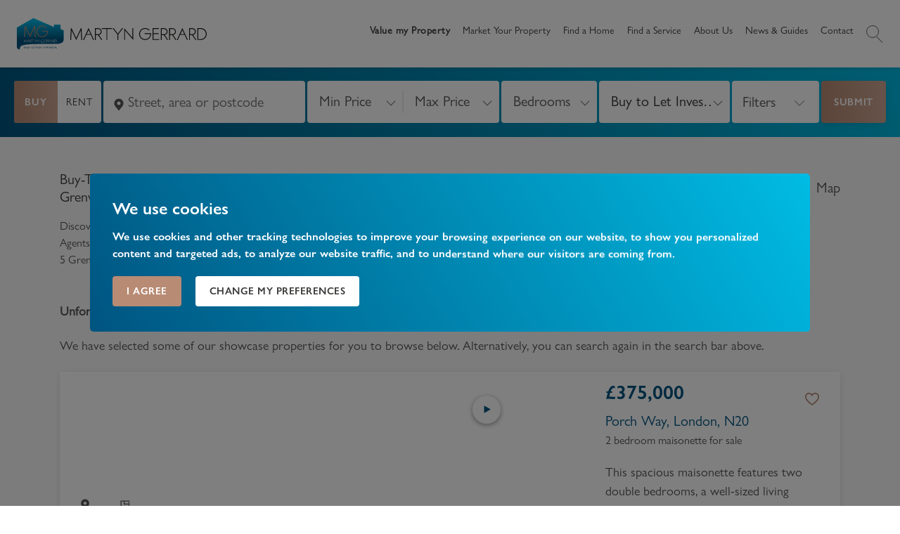

--- FILE ---
content_type: application/javascript; charset=UTF-8
request_url: https://www.martyngerrard.co.uk/492a28443e0d487ad9583d8b53fd8a61e8e0761e.js
body_size: 6098
content:
(self.webpackChunkgatsby_starter_default=self.webpackChunkgatsby_starter_default||[]).push([[54],{67228:function(e){e.exports=function(e,t){(null==t||t>e.length)&&(t=e.length);for(var a=0,r=new Array(t);a<t;a++)r[a]=e[a];return r},e.exports.default=e.exports,e.exports.__esModule=!0},22858:function(e){e.exports=function(e){if(Array.isArray(e))return e},e.exports.default=e.exports,e.exports.__esModule=!0},23646:function(e,t,a){var r=a(67228);e.exports=function(e){if(Array.isArray(e))return r(e)},e.exports.default=e.exports,e.exports.__esModule=!0},59713:function(e){e.exports=function(e,t,a){return t in e?Object.defineProperty(e,t,{value:a,enumerable:!0,configurable:!0,writable:!0}):e[t]=a,e},e.exports.default=e.exports,e.exports.__esModule=!0},46860:function(e){e.exports=function(e){if("undefined"!=typeof Symbol&&null!=e[Symbol.iterator]||null!=e["@@iterator"])return Array.from(e)},e.exports.default=e.exports,e.exports.__esModule=!0},13884:function(e){e.exports=function(e,t){var a=null==e?null:"undefined"!=typeof Symbol&&e[Symbol.iterator]||e["@@iterator"];if(null!=a){var r,n,c=[],l=!0,s=!1;try{for(a=a.call(e);!(l=(r=a.next()).done)&&(c.push(r.value),!t||c.length!==t);l=!0);}catch(o){s=!0,n=o}finally{try{l||null==a.return||a.return()}finally{if(s)throw n}}return c}},e.exports.default=e.exports,e.exports.__esModule=!0},80521:function(e){e.exports=function(){throw new TypeError("Invalid attempt to destructure non-iterable instance.\nIn order to be iterable, non-array objects must have a [Symbol.iterator]() method.")},e.exports.default=e.exports,e.exports.__esModule=!0},98206:function(e){e.exports=function(){throw new TypeError("Invalid attempt to spread non-iterable instance.\nIn order to be iterable, non-array objects must have a [Symbol.iterator]() method.")},e.exports.default=e.exports,e.exports.__esModule=!0},63038:function(e,t,a){var r=a(22858),n=a(13884),c=a(60379),l=a(80521);e.exports=function(e,t){return r(e)||n(e,t)||c(e,t)||l()},e.exports.default=e.exports,e.exports.__esModule=!0},319:function(e,t,a){var r=a(23646),n=a(46860),c=a(60379),l=a(98206);e.exports=function(e){return r(e)||n(e)||c(e)||l()},e.exports.default=e.exports,e.exports.__esModule=!0},60379:function(e,t,a){var r=a(67228);e.exports=function(e,t){if(e){if("string"==typeof e)return r(e,t);var a=Object.prototype.toString.call(e).slice(8,-1);return"Object"===a&&e.constructor&&(a=e.constructor.name),"Map"===a||"Set"===a?Array.from(e):"Arguments"===a||/^(?:Ui|I)nt(?:8|16|32)(?:Clamped)?Array$/.test(a)?r(e,t):void 0}},e.exports.default=e.exports,e.exports.__esModule=!0},84608:function(e,t){"use strict";t.Z=function(e){function t(e,r,o,i,d){for(var f,p,b,h,w,x=0,y=0,C=0,N=0,A=0,Z=0,P=b=f=0,z=0,I=0,R=0,G=0,j=o.length,F=j-1,q="",K="",T="",W="";z<j;){if(p=o.charCodeAt(z),z===F&&0!==y+N+C+x&&(0!==y&&(p=47===y?10:47),N=C=x=0,j++,F++),0===y+N+C+x){if(z===F&&(0<I&&(q=q.replace(m,"")),0<q.trim().length)){switch(p){case 32:case 9:case 59:case 13:case 10:break;default:q+=o.charAt(z)}p=59}switch(p){case 123:for(f=(q=q.trim()).charCodeAt(0),b=1,G=++z;z<j;){switch(p=o.charCodeAt(z)){case 123:b++;break;case 125:b--;break;case 47:switch(p=o.charCodeAt(z+1)){case 42:case 47:e:{for(P=z+1;P<F;++P)switch(o.charCodeAt(P)){case 47:if(42===p&&42===o.charCodeAt(P-1)&&z+2!==P){z=P+1;break e}break;case 10:if(47===p){z=P+1;break e}}z=P}}break;case 91:p++;case 40:p++;case 34:case 39:for(;z++<F&&o.charCodeAt(z)!==p;);}if(0===b)break;z++}if(b=o.substring(G,z),0===f&&(f=(q=q.replace(u,"").trim()).charCodeAt(0)),64===f){switch(0<I&&(q=q.replace(m,"")),p=q.charCodeAt(1)){case 100:case 109:case 115:case 45:I=r;break;default:I=O}if(G=(b=t(r,I,b,p,d+1)).length,0<U&&(w=s(3,b,I=a(O,q,R),r,_,S,G,p,d,i),q=I.join(""),void 0!==w&&0===(G=(b=w.trim()).length)&&(p=0,b="")),0<G)switch(p){case 115:q=q.replace(E,l);case 100:case 109:case 45:b=q+"{"+b+"}";break;case 107:b=(q=q.replace(k,"$1 $2"))+"{"+b+"}",b=1===L||2===L&&c("@"+b,3)?"@-webkit-"+b+"@"+b:"@"+b;break;default:b=q+b,112===i&&(K+=b,b="")}else b=""}else b=t(r,a(r,q,R),b,i,d+1);T+=b,b=R=I=P=f=0,q="",p=o.charCodeAt(++z);break;case 125:case 59:if(1<(G=(q=(0<I?q.replace(m,""):q).trim()).length))switch(0===P&&(f=q.charCodeAt(0),45===f||96<f&&123>f)&&(G=(q=q.replace(" ",":")).length),0<U&&void 0!==(w=s(1,q,r,e,_,S,K.length,i,d,i))&&0===(G=(q=w.trim()).length)&&(q="\0\0"),f=q.charCodeAt(0),p=q.charCodeAt(1),f){case 0:break;case 64:if(105===p||99===p){W+=q+o.charAt(z);break}default:58!==q.charCodeAt(G-1)&&(K+=n(q,f,p,q.charCodeAt(2)))}R=I=P=f=0,q="",p=o.charCodeAt(++z)}}switch(p){case 13:case 10:47===y?y=0:0===1+f&&107!==i&&0<q.length&&(I=1,q+="\0"),0<U*$&&s(0,q,r,e,_,S,K.length,i,d,i),S=1,_++;break;case 59:case 125:if(0===y+N+C+x){S++;break}default:switch(S++,h=o.charAt(z),p){case 9:case 32:if(0===N+x+y)switch(A){case 44:case 58:case 9:case 32:h="";break;default:32!==p&&(h=" ")}break;case 0:h="\\0";break;case 12:h="\\f";break;case 11:h="\\v";break;case 38:0===N+y+x&&(I=R=1,h="\f"+h);break;case 108:if(0===N+y+x+M&&0<P)switch(z-P){case 2:112===A&&58===o.charCodeAt(z-3)&&(M=A);case 8:111===Z&&(M=Z)}break;case 58:0===N+y+x&&(P=z);break;case 44:0===y+C+N+x&&(I=1,h+="\r");break;case 34:case 39:0===y&&(N=N===p?0:0===N?p:N);break;case 91:0===N+y+C&&x++;break;case 93:0===N+y+C&&x--;break;case 41:0===N+y+x&&C--;break;case 40:if(0===N+y+x){if(0===f)if(2*A+3*Z==533);else f=1;C++}break;case 64:0===y+C+N+x+P+b&&(b=1);break;case 42:case 47:if(!(0<N+x+C))switch(y){case 0:switch(2*p+3*o.charCodeAt(z+1)){case 235:y=47;break;case 220:G=z,y=42}break;case 42:47===p&&42===A&&G+2!==z&&(33===o.charCodeAt(G+2)&&(K+=o.substring(G,z+1)),h="",y=0)}}0===y&&(q+=h)}Z=A,A=p,z++}if(0<(G=K.length)){if(I=r,0<U&&(void 0!==(w=s(2,K,I,e,_,S,G,i,d,i))&&0===(K=w).length))return W+K+T;if(K=I.join(",")+"{"+K+"}",0!=L*M){switch(2!==L||c(K,2)||(M=0),M){case 111:K=K.replace(v,":-moz-$1")+K;break;case 112:K=K.replace(g,"::-webkit-input-$1")+K.replace(g,"::-moz-$1")+K.replace(g,":-ms-input-$1")+K}M=0}}return W+K+T}function a(e,t,a){var n=t.trim().split(b);t=n;var c=n.length,l=e.length;switch(l){case 0:case 1:var s=0;for(e=0===l?"":e[0]+" ";s<c;++s)t[s]=r(e,t[s],a).trim();break;default:var o=s=0;for(t=[];s<c;++s)for(var i=0;i<l;++i)t[o++]=r(e[i]+" ",n[s],a).trim()}return t}function r(e,t,a){var r=t.charCodeAt(0);switch(33>r&&(r=(t=t.trim()).charCodeAt(0)),r){case 38:return t.replace(h,"$1"+e.trim());case 58:return e.trim()+t.replace(h,"$1"+e.trim());default:if(0<1*a&&0<t.indexOf("\f"))return t.replace(h,(58===e.charCodeAt(0)?"":"$1")+e.trim())}return e+t}function n(e,t,a,r){var l=e+";",s=2*t+3*a+4*r;if(944===s){e=l.indexOf(":",9)+1;var o=l.substring(e,l.length-1).trim();return o=l.substring(0,e).trim()+o+";",1===L||2===L&&c(o,1)?"-webkit-"+o+o:o}if(0===L||2===L&&!c(l,1))return l;switch(s){case 1015:return 97===l.charCodeAt(10)?"-webkit-"+l+l:l;case 951:return 116===l.charCodeAt(3)?"-webkit-"+l+l:l;case 963:return 110===l.charCodeAt(5)?"-webkit-"+l+l:l;case 1009:if(100!==l.charCodeAt(4))break;case 969:case 942:return"-webkit-"+l+l;case 978:return"-webkit-"+l+"-moz-"+l+l;case 1019:case 983:return"-webkit-"+l+"-moz-"+l+"-ms-"+l+l;case 883:if(45===l.charCodeAt(8))return"-webkit-"+l+l;if(0<l.indexOf("image-set(",11))return l.replace(A,"$1-webkit-$2")+l;break;case 932:if(45===l.charCodeAt(4))switch(l.charCodeAt(5)){case 103:return"-webkit-box-"+l.replace("-grow","")+"-webkit-"+l+"-ms-"+l.replace("grow","positive")+l;case 115:return"-webkit-"+l+"-ms-"+l.replace("shrink","negative")+l;case 98:return"-webkit-"+l+"-ms-"+l.replace("basis","preferred-size")+l}return"-webkit-"+l+"-ms-"+l+l;case 964:return"-webkit-"+l+"-ms-flex-"+l+l;case 1023:if(99!==l.charCodeAt(8))break;return"-webkit-box-pack"+(o=l.substring(l.indexOf(":",15)).replace("flex-","").replace("space-between","justify"))+"-webkit-"+l+"-ms-flex-pack"+o+l;case 1005:return f.test(l)?l.replace(d,":-webkit-")+l.replace(d,":-moz-")+l:l;case 1e3:switch(t=(o=l.substring(13).trim()).indexOf("-")+1,o.charCodeAt(0)+o.charCodeAt(t)){case 226:o=l.replace(w,"tb");break;case 232:o=l.replace(w,"tb-rl");break;case 220:o=l.replace(w,"lr");break;default:return l}return"-webkit-"+l+"-ms-"+o+l;case 1017:if(-1===l.indexOf("sticky",9))break;case 975:switch(t=(l=e).length-10,s=(o=(33===l.charCodeAt(t)?l.substring(0,t):l).substring(e.indexOf(":",7)+1).trim()).charCodeAt(0)+(0|o.charCodeAt(7))){case 203:if(111>o.charCodeAt(8))break;case 115:l=l.replace(o,"-webkit-"+o)+";"+l;break;case 207:case 102:l=l.replace(o,"-webkit-"+(102<s?"inline-":"")+"box")+";"+l.replace(o,"-webkit-"+o)+";"+l.replace(o,"-ms-"+o+"box")+";"+l}return l+";";case 938:if(45===l.charCodeAt(5))switch(l.charCodeAt(6)){case 105:return o=l.replace("-items",""),"-webkit-"+l+"-webkit-box-"+o+"-ms-flex-"+o+l;case 115:return"-webkit-"+l+"-ms-flex-item-"+l.replace(y,"")+l;default:return"-webkit-"+l+"-ms-flex-line-pack"+l.replace("align-content","").replace(y,"")+l}break;case 973:case 989:if(45!==l.charCodeAt(3)||122===l.charCodeAt(4))break;case 931:case 953:if(!0===N.test(e))return 115===(o=e.substring(e.indexOf(":")+1)).charCodeAt(0)?n(e.replace("stretch","fill-available"),t,a,r).replace(":fill-available",":stretch"):l.replace(o,"-webkit-"+o)+l.replace(o,"-moz-"+o.replace("fill-",""))+l;break;case 962:if(l="-webkit-"+l+(102===l.charCodeAt(5)?"-ms-"+l:"")+l,211===a+r&&105===l.charCodeAt(13)&&0<l.indexOf("transform",10))return l.substring(0,l.indexOf(";",27)+1).replace(p,"$1-webkit-$2")+l}return l}function c(e,t){var a=e.indexOf(1===t?":":"{"),r=e.substring(0,3!==t?a:10);return a=e.substring(a+1,e.length-1),P(2!==t?r:r.replace(C,"$1"),a,t)}function l(e,t){var a=n(t,t.charCodeAt(0),t.charCodeAt(1),t.charCodeAt(2));return a!==t+";"?a.replace(x," or ($1)").substring(4):"("+t+")"}function s(e,t,a,r,n,c,l,s,o,u){for(var m,d=0,f=t;d<U;++d)switch(m=Z[d].call(i,e,f,a,r,n,c,l,s,o,u)){case void 0:case!1:case!0:case null:break;default:f=m}if(f!==t)return f}function o(e){return void 0!==(e=e.prefix)&&(P=null,e?"function"!=typeof e?L=1:(L=2,P=e):L=0),o}function i(e,a){var r=e;if(33>r.charCodeAt(0)&&(r=r.trim()),r=[r],0<U){var n=s(-1,a,r,r,_,S,0,0,0,0);void 0!==n&&"string"==typeof n&&(a=n)}var c=t(O,r,a,0,0);return 0<U&&(void 0!==(n=s(-2,c,r,r,_,S,c.length,0,0,0))&&(c=n)),"",M=0,S=_=1,c}var u=/^\0+/g,m=/[\0\r\f]/g,d=/: */g,f=/zoo|gra/,p=/([,: ])(transform)/g,b=/,\r+?/g,h=/([\t\r\n ])*\f?&/g,k=/@(k\w+)\s*(\S*)\s*/,g=/::(place)/g,v=/:(read-only)/g,w=/[svh]\w+-[tblr]{2}/,E=/\(\s*(.*)\s*\)/g,x=/([\s\S]*?);/g,y=/-self|flex-/g,C=/[^]*?(:[rp][el]a[\w-]+)[^]*/,N=/stretch|:\s*\w+\-(?:conte|avail)/,A=/([^-])(image-set\()/,S=1,_=1,M=0,L=1,O=[],Z=[],U=0,P=null,$=0;return i.use=function e(t){switch(t){case void 0:case null:U=Z.length=0;break;default:if("function"==typeof t)Z[U++]=t;else if("object"==typeof t)for(var a=0,r=t.length;a<r;++a)e(t[a]);else $=0|!!t}return e},i.set=o,void 0!==e&&o(e),i}},44759:function(e,t){"use strict";t.Z={animationIterationCount:1,borderImageOutset:1,borderImageSlice:1,borderImageWidth:1,boxFlex:1,boxFlexGroup:1,boxOrdinalGroup:1,columnCount:1,columns:1,flex:1,flexGrow:1,flexPositive:1,flexShrink:1,flexNegative:1,flexOrder:1,gridRow:1,gridRowEnd:1,gridRowSpan:1,gridRowStart:1,gridColumn:1,gridColumnEnd:1,gridColumnSpan:1,gridColumnStart:1,msGridRow:1,msGridRowSpan:1,msGridColumn:1,msGridColumnSpan:1,fontWeight:1,lineHeight:1,opacity:1,order:1,orphans:1,tabSize:1,widows:1,zIndex:1,zoom:1,WebkitLineClamp:1,fillOpacity:1,floodOpacity:1,stopOpacity:1,strokeDasharray:1,strokeDashoffset:1,strokeMiterlimit:1,strokeOpacity:1,strokeWidth:1}},48660:function(e,t,a){"use strict";var r=a(52735),n=a(25444),c=a(67294),l=a(33639),s=a(437),o=a(2224),i=a(17502),u=a(46594),m=a(29499),d=(a(79164),a(73952)),f=a(32099),p=a(45082),b=a(86581),h=(a(68452),a(43203),a(48747)),k=a.n(h),g=a(81718),v=a(18063),w=function(e){var t=(0,c.useState)(!1),a=(t[0],t[1]),h=(0,c.useState)(!1),w=h[0],E=h[1],x=(0,c.useState)(!1),y=x[0],C=x[1],N=(0,c.useState)(!1),A=N[0],S=(N[1],(0,c.useState)(!1)),_=S[0],M=(S[1],(0,c.useState)(!1)),L=M[0],O=(M[1],(0,c.useState)(!1)),Z=O[0],U=(O[1],(0,c.useState)(!1)),P=U[0],$=(U[1],(0,c.useState)(!1)),z=($[0],$[1]),I=(0,c.useState)(!1),R=I[0],G=I[1],j=(0,c.useState)(!1),F=j[0],q=j[1],K=(0,c.useState)(!1),T=(K[0],K[1]),W=(0,c.useState)(!1),B=W[0],D=W[1],H=(0,c.useState)(!1),Y=(H[0],H[1]),Q=(0,c.useState)(!1),J=(Q[0],Q[1]),V=(0,c.useState)(!1),X=(V[0],V[1]),ee=(0,c.useState)(!1),te=ee[0],ae=ee[1],re=(0,c.useState)(!1),ne=re[0],ce=re[1],le=(0,c.useState)(""),se=le[0],oe=le[1],ie=0,ue=function(e){z(!1),E(!0),a(!0),G(!1),q(!1),T(!1),D(!1),Y(!1),J(!1),X(!1),ae(!1)},me=(0,c.useState)(null),de=me[0],fe=me[1];(0,c.useEffect)((function(){var t="undefined"!=typeof window?window.location.href:"",a="undefined"!=typeof window?window.location.pathname:"";"/property/for-sale"==a||"/property/for-sale/"==a?(0,m.navigate)("/property/for-sale/in-london/"):"/property/to-rent"==a||"/property/to-rent/"==a?(0,m.navigate)("/property/to-rent/in-london/"):"/property/new-homes/for-sale"==a||"/property/new-homes/for-sale/"==a?(0,m.navigate)("/property/new-homes/for-sale/in-london/"):"/property/new-homes/to-rent"==a||"/property/new-homes/to-rent/"==a?(0,m.navigate)("/property/new-homes/to-rent/in-london/"):"/property/commercial/for-sale"==a||"/property/commercial/for-sale/"==a?(0,m.navigate)("/property/commercial/for-sale/in-london"):"/property/commercial/to-rent"!=a&&"/property/commercial/to-rent/"!=a||(0,m.navigate)("/property/commercial/to-rent/in-london"),-1!==t.indexOf("careers")?oe("careers"):-1!==t.indexOf("/local-loving-life")||-1!==t.indexOf("/loving-life")||-1!==t.indexOf("/restaurant-and-bars")||-1!==t.indexOf("/shops")||-1!==t.indexOf("/events")||-1!==t.indexOf("/clubs-and-societies")?oe("love"):oe(""),document.querySelector("body").classList.remove("stop-overflow"),window.addEventListener("scroll",(function(){ie=window.scrollY,"results"==e.page?ie>200?k()("header").hide():k()("header").show():"contact"==e.page?(k()("header").show(),ce(!1)):(k()("header").show(),ce(window.scrollY>40))}))}),[]);var pe=(0,n.useStaticQuery)("2188805403");function be(e){k()("body").addClass("modal-open").append("<div class='search-modal modal-backdrop fade'></div>"),k()(".search-overlay").addClass("active-search")}"undefined"!=typeof window&&window.location.pathname;return c.createElement("div",{className:ne?"secondary-nav":""},c.createElement("header",{className:w?"header header-two active-header":y||A||_||L||Z||P?"header header-two mouse-active":ne?"header header-two-main":"header header-two"},c.createElement(g.Z,null),c.createElement(l.Z,{fluid:!0,className:"d-flex justify-content-between align-items-center"},"careers"!=se&&"love"!=se||"careers"!=se&&"love"==se?c.createElement(r.rU,{className:"nav-brand",to:"/"},c.createElement("img",{loading:"lazy",className:"logo-white",src:d.Z,alt:"Martyn Gerrard logo"}),c.createElement("img",{loading:"lazy",className:"logo-black",src:f.Z,alt:"Martyn Gerrard logo"})):c.createElement(r.rU,{className:"nav-brand",to:"/"},c.createElement("img",{loading:"lazy",className:"logo-white",src:b.Z,alt:"Martyn Gerrard logo"}),c.createElement("img",{loading:"lazy",className:"logo-black",src:p.Z,alt:"Martyn Gerrard logo"})),!e.hidemenu&&c.createElement(c.Fragment,null,c.createElement("div",{className:"responsive-menu d-flex align-items-center d-lg-none"},c.createElement(r.rU,{className:"search-icn",to:"#",onClick:be},c.createElement("i",{className:"icon-search-icon"})),c.createElement("strong",{className:"toggle-strip d-flex align-items-center",onClick:function(e){return E(!w),void(null==document.querySelector(".stop-overflow")?(document.querySelector("body").classList.add("stop-overflow"),k()(".submenu-sec").show()):(document.querySelector("body").classList.remove("stop-overflow"),z(!1),G(!1),q(!1),T(!1),D(!1),Y(!1),J(!1),X(!1),ae(!1)))}},c.createElement("span",null," "))),c.createElement(s.Z,{className:"menu-wrap  d-lg-flex",activeKey:"/home"},pe.allStrapiMenuBurgers.edges.map((function(e,t){var a=e.node,n=(0,v.mk)(a.Parent_URL.id);return c.createElement(c.Fragment,null,0===a.Sub_Menus.length&&c.createElement(s.Z.Item,null,c.createElement(r.rU,{className:te?"nav-click nav-link":"nav-link",to:"/"+n},a.Parent_Label)),0!==a.Sub_Menus.length&&"Multiple"===a.Columns&&c.createElement(s.Z.Item,null,c.createElement(r.rU,{to:"/"+n,className:"head-link desktop-submenu-nav"},c.createElement("div",{className:R?"nav-click nav-link":"nav-link",onMouseEnter:function(){return C(!0)},onMouseLeave:function(){return C(!1)},onClick:function(){return G(!0)}},a.Parent_Label," ",c.createElement("span",{className:"arrow d-lg-none"},c.createElement("i",{className:"icon-arrow-right"})))),c.createElement("div",{className:R?"nav-click nav-link mobile-submenu-nav":"nav-link mobile-submenu-nav",onMouseEnter:function(){return C(!0)},onMouseLeave:function(){return C(!1)},onClick:function(){return G(!0)}},c.createElement(r.rU,{to:"/"+n,className:"head-link"},a.Parent_Label)," ",c.createElement("span",{className:"arrow d-lg-none"},c.createElement("i",{className:"icon-arrow-right"}))),c.createElement("div",{className:"submenu-sec"},c.createElement("div",{className:"submenu-wrap"},c.createElement(l.Z,null,c.createElement(r.rU,{onClick:function(e){return ue(0)},id:"back-icon",className:"back-btn text-uppercase d-lg-none",to:"#"},c.createElement("span",{className:"back-arrow"},c.createElement("i",{className:"icon-arrow-right"}))," back to main menu"),c.createElement(o.Z,null,a.Sub_Menus.map((function(e,t){var n="";return e.Parent_URL&&(n=(0,v.mk)(e.Parent_URL.id)),c.createElement(c.Fragment,null,c.createElement(i.Z,{className:6===t?"block-management":""},c.createElement(i.Z.Header,{className:de===t+1?"minus":""},c.createElement(o.Z.Toggle,{as:u.Z,onClick:function(e){var a;fe(de===(a=t+1)?null:a)},variant:"link",eventKey:t+1},n?c.createElement(r.rU,{to:"/"+n,className:"sub-head"},e.Parent_Label):c.createElement("span",{className:"sub-head-no-line"},e.Parent_Label))),c.createElement(o.Z.Collapse,{eventKey:t+1},c.createElement(i.Z.Body,null,c.createElement("ul",{className:"menu-nav"},e.Add_Sub_Menus.map((function(e,t){var a=(0,v.mk)(e.URL.id);return c.createElement("li",{key:t},c.createElement(r.rU,{to:"/"+a},c.createElement("span",null,e.Label)))}))),3===t?c.createElement(c.Fragment,null,a.Sub_Menus.slice(6).map((function(e,t){var a=(0,v.mk)(e.Parent_URL.id);return c.createElement(c.Fragment,null,"Block Management"===e.Parent_Label&&c.createElement("div",{className:"block-management-desktop"},c.createElement("div",{className:"btn"},c.createElement(r.rU,{to:"/"+a,className:"sub-head"},e.Parent_Label)),c.createElement("ul",{className:"menu-nav"},e.Add_Sub_Menus.map((function(e,t){var a=(0,v.mk)(e.URL.id);return c.createElement("li",null,c.createElement(r.rU,{to:"/"+a},c.createElement("span",null,e.Label)))})))))}))):""))))}))))))),0!==a.Sub_Menus.length&&"Single"===a.Columns&&c.createElement(s.Z.Item,null,"News & Guides"===a.Parent_Label?c.createElement(c.Fragment,null,c.createElement(r.rU,{to:"/"+n,className:"head-link desktop-submenu-nav"},c.createElement("div",{className:B?"nav-click nav-link":" nav-link",onClick:function(){return Y(!0)}},a.Parent_Label," ",c.createElement("span",{className:"arrow d-lg-none"},c.createElement("i",{className:"icon-arrow-right"})," "))),c.createElement("div",{className:B?"nav-click nav-link mobile-submenu-nav":" nav-link mobile-submenu-nav",onClick:function(){return D(!0)}},c.createElement(r.rU,{to:"/"+n,className:"head-link"},a.Parent_Label)," ",c.createElement("span",{className:"arrow d-lg-none"},c.createElement("i",{className:"icon-arrow-right"})," "))):c.createElement(c.Fragment,null,c.createElement(r.rU,{to:"/"+n,className:"head-link desktop-submenu-nav"},c.createElement("div",{className:F?"nav-click nav-link":" nav-link",onClick:function(){return T(!0)}},a.Parent_Label," ",c.createElement("span",{className:"arrow d-lg-none"},c.createElement("i",{className:"icon-arrow-right"})," "))),c.createElement("div",{className:F?"nav-click nav-link mobile-submenu-nav":" nav-link mobile-submenu-nav",onClick:function(){return q(!0)}},c.createElement(r.rU,{to:"/"+n,className:"head-link"},a.Parent_Label)," ",c.createElement("span",{className:"arrow d-lg-none"},c.createElement("i",{className:"icon-arrow-right"})," "))),c.createElement("div",{className:"submenu-sec single-col-submenu"},c.createElement("div",{className:"submenu-wrap"},c.createElement(l.Z,null,c.createElement(r.rU,{onClick:function(e){return ue(0)},id:"back-icon",className:"back-btn text-uppercase d-lg-none",to:"#"},c.createElement("span",{className:"back-arrow"},c.createElement("i",{className:"icon-arrow-right"}))," back to main menu"),c.createElement(o.Z,null,c.createElement("ul",null,a.Sub_Menus.map((function(e,t){var a=(0,v.mk)(e.Parent_URL.id);return c.createElement("li",null,c.createElement(r.rU,{to:"/"+a,className:"sub-head"},e.Parent_Label))})))))))))})),c.createElement(s.Z.Item,{className:"d-none d-lg-block search-icon-wrap"},c.createElement(s.Z.Link,{eventKey:"link-2",onClick:be},c.createElement("i",{className:"icon-search-icon"}))))))))};w.defaultProps={siteTitle:""},t.Z=w},55927:function(e,t,a){"use strict";t.Z=a.p+"static/bg-shadow-white2-b5f16ba46b55564ea1da4d2da417fde9.svg"}}]);
//# sourceMappingURL=492a28443e0d487ad9583d8b53fd8a61e8e0761e.js.map

--- FILE ---
content_type: application/javascript; charset=UTF-8
request_url: https://www.martyngerrard.co.uk/5000a8727ea1c6627c9ca453fd239c34371bb428.js
body_size: 7743
content:
(self.webpackChunkgatsby_starter_default=self.webpackChunkgatsby_starter_default||[]).push([[3786,6458],{36872:function(t){t.exports=function(t,e,n,r){var i=n?n.call(r,t,e):void 0;if(void 0!==i)return!!i;if(t===e)return!0;if("object"!=typeof t||!t||"object"!=typeof e||!e)return!1;var s=Object.keys(t),o=Object.keys(e);if(s.length!==o.length)return!1;for(var a=Object.prototype.hasOwnProperty.bind(e),u=0;u<s.length;u++){var c=s[u];if(!a(c))return!1;var l=t[c],f=e[c];if(!1===(i=n?n.call(r,l,f,c):void 0)||void 0===i&&l!==f)return!1}return!0}},91930:function(t,e,n){"use strict";n.d(e,{i:function(){return Dt}});var r=n(67294),i=n(81880),s=n(8812),o=n(36872),a=n.n(o),u=n(84608),c=n(44759),l=n(36392),f=n(15706),h=n.n(f);function p(){return(p=Object.assign||function(t){for(var e=1;e<arguments.length;e++){var n=arguments[e];for(var r in n)Object.prototype.hasOwnProperty.call(n,r)&&(t[r]=n[r])}return t}).apply(this,arguments)}var d=function(t,e){for(var n=[t[0]],r=0,i=e.length;r<i;r+=1)n.push(e[r],t[r+1]);return n},m=function(t){return null!==t&&"object"==typeof t&&"[object Object]"===(t.toString?t.toString():Object.prototype.toString.call(t))&&!(0,s.typeOf)(t)},g=Object.freeze([]),x=Object.freeze({});function v(t){return"function"==typeof t}function y(t){return t.displayName||t.name||"Component"}function S(t){return t&&"string"==typeof t.styledComponentId}var w="undefined"!=typeof process&&({}.REACT_APP_SC_ATTR||{}.SC_ATTR)||"data-styled",b="undefined"!=typeof window&&"HTMLElement"in window,_=Boolean("boolean"==typeof SC_DISABLE_SPEEDY?SC_DISABLE_SPEEDY:"undefined"!=typeof process&&void 0!=={}.REACT_APP_SC_DISABLE_SPEEDY&&""!=={}.REACT_APP_SC_DISABLE_SPEEDY?"false"!=={}.REACT_APP_SC_DISABLE_SPEEDY&&{}.REACT_APP_SC_DISABLE_SPEEDY:"undefined"!=typeof process&&void 0!=={}.SC_DISABLE_SPEEDY&&""!=={}.SC_DISABLE_SPEEDY&&("false"!=={}.SC_DISABLE_SPEEDY&&{}.SC_DISABLE_SPEEDY));function I(t){for(var e=arguments.length,n=new Array(e>1?e-1:0),r=1;r<e;r++)n[r-1]=arguments[r];throw new Error("An error occurred. See https://git.io/JUIaE#"+t+" for more information."+(n.length>0?" Args: "+n.join(", "):""))}var C=function(){function t(t){this.groupSizes=new Uint32Array(512),this.length=512,this.tag=t}var e=t.prototype;return e.indexOfGroup=function(t){for(var e=0,n=0;n<t;n++)e+=this.groupSizes[n];return e},e.insertRules=function(t,e){if(t>=this.groupSizes.length){for(var n=this.groupSizes,r=n.length,i=r;t>=i;)(i<<=1)<0&&I(16,""+t);this.groupSizes=new Uint32Array(i),this.groupSizes.set(n),this.length=i;for(var s=r;s<i;s++)this.groupSizes[s]=0}for(var o=this.indexOfGroup(t+1),a=0,u=e.length;a<u;a++)this.tag.insertRule(o,e[a])&&(this.groupSizes[t]++,o++)},e.clearGroup=function(t){if(t<this.length){var e=this.groupSizes[t],n=this.indexOfGroup(t),r=n+e;this.groupSizes[t]=0;for(var i=n;i<r;i++)this.tag.deleteRule(n)}},e.getGroup=function(t){var e="";if(t>=this.length||0===this.groupSizes[t])return e;for(var n=this.groupSizes[t],r=this.indexOfGroup(t),i=r+n,s=r;s<i;s++)e+=this.tag.getRule(s)+"/*!sc*/\n";return e},t}(),A=new Map,E=new Map,z=1,P=function(t){if(A.has(t))return A.get(t);for(;E.has(z);)z++;var e=z++;return A.set(t,e),E.set(e,t),e},j=function(t){return E.get(t)},O=function(t,e){e>=z&&(z=e+1),A.set(t,e),E.set(e,t)},R="style["+w+'][data-styled-version="5.3.3"]',N=new RegExp("^"+w+'\\.g(\\d+)\\[id="([\\w\\d-]+)"\\].*?"([^"]*)'),T=function(t,e,n){for(var r,i=n.split(","),s=0,o=i.length;s<o;s++)(r=i[s])&&t.registerName(e,r)},k=function(t,e){for(var n=(e.textContent||"").split("/*!sc*/\n"),r=[],i=0,s=n.length;i<s;i++){var o=n[i].trim();if(o){var a=o.match(N);if(a){var u=0|parseInt(a[1],10),c=a[2];0!==u&&(O(c,u),T(t,c,a[3]),t.getTag().insertRules(u,r)),r.length=0}else r.push(o)}}},D=function(){return"undefined"!=typeof window&&void 0!==window.__webpack_nonce__?window.__webpack_nonce__:null},B=function(t){var e=document.head,n=t||e,r=document.createElement("style"),i=function(t){for(var e=t.childNodes,n=e.length;n>=0;n--){var r=e[n];if(r&&1===r.nodeType&&r.hasAttribute(w))return r}}(n),s=void 0!==i?i.nextSibling:null;r.setAttribute(w,"active"),r.setAttribute("data-styled-version","5.3.3");var o=D();return o&&r.setAttribute("nonce",o),n.insertBefore(r,s),r},F=function(){function t(t){var e=this.element=B(t);e.appendChild(document.createTextNode("")),this.sheet=function(t){if(t.sheet)return t.sheet;for(var e=document.styleSheets,n=0,r=e.length;n<r;n++){var i=e[n];if(i.ownerNode===t)return i}I(17)}(e),this.length=0}var e=t.prototype;return e.insertRule=function(t,e){try{return this.sheet.insertRule(e,t),this.length++,!0}catch(t){return!1}},e.deleteRule=function(t){this.sheet.deleteRule(t),this.length--},e.getRule=function(t){var e=this.sheet.cssRules[t];return void 0!==e&&"string"==typeof e.cssText?e.cssText:""},t}(),L=function(){function t(t){var e=this.element=B(t);this.nodes=e.childNodes,this.length=0}var e=t.prototype;return e.insertRule=function(t,e){if(t<=this.length&&t>=0){var n=document.createTextNode(e),r=this.nodes[t];return this.element.insertBefore(n,r||null),this.length++,!0}return!1},e.deleteRule=function(t){this.element.removeChild(this.nodes[t]),this.length--},e.getRule=function(t){return t<this.length?this.nodes[t].textContent:""},t}(),M=function(){function t(t){this.rules=[],this.length=0}var e=t.prototype;return e.insertRule=function(t,e){return t<=this.length&&(this.rules.splice(t,0,e),this.length++,!0)},e.deleteRule=function(t){this.rules.splice(t,1),this.length--},e.getRule=function(t){return t<this.length?this.rules[t]:""},t}(),G=b,Y={isServer:!b,useCSSOMInjection:!_},Z=function(){function t(t,e,n){void 0===t&&(t=x),void 0===e&&(e={}),this.options=p({},Y,{},t),this.gs=e,this.names=new Map(n),this.server=!!t.isServer,!this.server&&b&&G&&(G=!1,function(t){for(var e=document.querySelectorAll(R),n=0,r=e.length;n<r;n++){var i=e[n];i&&"active"!==i.getAttribute(w)&&(k(t,i),i.parentNode&&i.parentNode.removeChild(i))}}(this))}t.registerId=function(t){return P(t)};var e=t.prototype;return e.reconstructWithOptions=function(e,n){return void 0===n&&(n=!0),new t(p({},this.options,{},e),this.gs,n&&this.names||void 0)},e.allocateGSInstance=function(t){return this.gs[t]=(this.gs[t]||0)+1},e.getTag=function(){return this.tag||(this.tag=(n=(e=this.options).isServer,r=e.useCSSOMInjection,i=e.target,t=n?new M(i):r?new F(i):new L(i),new C(t)));var t,e,n,r,i},e.hasNameForId=function(t,e){return this.names.has(t)&&this.names.get(t).has(e)},e.registerName=function(t,e){if(P(t),this.names.has(t))this.names.get(t).add(e);else{var n=new Set;n.add(e),this.names.set(t,n)}},e.insertRules=function(t,e,n){this.registerName(t,e),this.getTag().insertRules(P(t),n)},e.clearNames=function(t){this.names.has(t)&&this.names.get(t).clear()},e.clearRules=function(t){this.getTag().clearGroup(P(t)),this.clearNames(t)},e.clearTag=function(){this.tag=void 0},e.toString=function(){return function(t){for(var e=t.getTag(),n=e.length,r="",i=0;i<n;i++){var s=j(i);if(void 0!==s){var o=t.names.get(s),a=e.getGroup(i);if(o&&a&&o.size){var u=w+".g"+i+'[id="'+s+'"]',c="";void 0!==o&&o.forEach((function(t){t.length>0&&(c+=t+",")})),r+=""+a+u+'{content:"'+c+'"}/*!sc*/\n'}}}return r}(this)},t}(),$=/(a)(d)/gi,H=function(t){return String.fromCharCode(t+(t>25?39:97))};function q(t){var e,n="";for(e=Math.abs(t);e>52;e=e/52|0)n=H(e%52)+n;return(H(e%52)+n).replace($,"$1-$2")}var V=function(t,e){for(var n=e.length;n;)t=33*t^e.charCodeAt(--n);return t},W=function(t){return V(5381,t)};function U(t){for(var e=0;e<t.length;e+=1){var n=t[e];if(v(n)&&!S(n))return!1}return!0}var J=W("5.3.3"),K=function(){function t(t,e,n){this.rules=t,this.staticRulesId="",this.isStatic=(void 0===n||n.isStatic)&&U(t),this.componentId=e,this.baseHash=V(J,e),this.baseStyle=n,Z.registerId(e)}return t.prototype.generateAndInjectStyles=function(t,e,n){var r=this.componentId,i=[];if(this.baseStyle&&i.push(this.baseStyle.generateAndInjectStyles(t,e,n)),this.isStatic&&!n.hash)if(this.staticRulesId&&e.hasNameForId(r,this.staticRulesId))i.push(this.staticRulesId);else{var s=mt(this.rules,t,e,n).join(""),o=q(V(this.baseHash,s)>>>0);if(!e.hasNameForId(r,o)){var a=n(s,"."+o,void 0,r);e.insertRules(r,o,a)}i.push(o),this.staticRulesId=o}else{for(var u=this.rules.length,c=V(this.baseHash,n.hash),l="",f=0;f<u;f++){var h=this.rules[f];if("string"==typeof h)l+=h;else if(h){var p=mt(h,t,e,n),d=Array.isArray(p)?p.join(""):p;c=V(c,d+f),l+=d}}if(l){var m=q(c>>>0);if(!e.hasNameForId(r,m)){var g=n(l,"."+m,void 0,r);e.insertRules(r,m,g)}i.push(m)}}return i.join(" ")},t}(),Q=/^\s*\/\/.*$/gm,X=[":","[",".","#"];function tt(t){var e,n,r,i,s=void 0===t?x:t,o=s.options,a=void 0===o?x:o,c=s.plugins,l=void 0===c?g:c,f=new u.Z(a),h=[],p=function(t){function e(e){if(e)try{t(e+"}")}catch(t){}}return function(n,r,i,s,o,a,u,c,l,f){switch(n){case 1:if(0===l&&64===r.charCodeAt(0))return t(r+";"),"";break;case 2:if(0===c)return r+"/*|*/";break;case 3:switch(c){case 102:case 112:return t(i[0]+r),"";default:return r+(0===f?"/*|*/":"")}case-2:r.split("/*|*/}").forEach(e)}}}((function(t){h.push(t)})),d=function(t,r,s){return 0===r&&-1!==X.indexOf(s[n.length])||s.match(i)?t:"."+e};function m(t,s,o,a){void 0===a&&(a="&");var u=t.replace(Q,""),c=s&&o?o+" "+s+" { "+u+" }":u;return e=a,n=s,r=new RegExp("\\"+n+"\\b","g"),i=new RegExp("(\\"+n+"\\b){2,}"),f(o||!s?"":s,c)}return f.use([].concat(l,[function(t,e,i){2===t&&i.length&&i[0].lastIndexOf(n)>0&&(i[0]=i[0].replace(r,d))},p,function(t){if(-2===t){var e=h;return h=[],e}}])),m.hash=l.length?l.reduce((function(t,e){return e.name||I(15),V(t,e.name)}),5381).toString():"",m}var et=r.createContext(),nt=(et.Consumer,r.createContext()),rt=(nt.Consumer,new Z),it=tt();function st(){return(0,r.useContext)(et)||rt}function ot(){return(0,r.useContext)(nt)||it}function at(t){var e=(0,r.useState)(t.stylisPlugins),n=e[0],i=e[1],s=st(),o=(0,r.useMemo)((function(){var e=s;return t.sheet?e=t.sheet:t.target&&(e=e.reconstructWithOptions({target:t.target},!1)),t.disableCSSOMInjection&&(e=e.reconstructWithOptions({useCSSOMInjection:!1})),e}),[t.disableCSSOMInjection,t.sheet,t.target]),u=(0,r.useMemo)((function(){return tt({options:{prefix:!t.disableVendorPrefixes},plugins:n})}),[t.disableVendorPrefixes,n]);return(0,r.useEffect)((function(){a()(n,t.stylisPlugins)||i(t.stylisPlugins)}),[t.stylisPlugins]),r.createElement(et.Provider,{value:o},r.createElement(nt.Provider,{value:u},t.children))}var ut=function(){function t(t,e){var n=this;this.inject=function(t,e){void 0===e&&(e=it);var r=n.name+e.hash;t.hasNameForId(n.id,r)||t.insertRules(n.id,r,e(n.rules,r,"@keyframes"))},this.toString=function(){return I(12,String(n.name))},this.name=t,this.id="sc-keyframes-"+t,this.rules=e}return t.prototype.getName=function(t){return void 0===t&&(t=it),this.name+t.hash},t}(),ct=/([A-Z])/,lt=/([A-Z])/g,ft=/^ms-/,ht=function(t){return"-"+t.toLowerCase()};function pt(t){return ct.test(t)?t.replace(lt,ht).replace(ft,"-ms-"):t}var dt=function(t){return null==t||!1===t||""===t};function mt(t,e,n,r){if(Array.isArray(t)){for(var i,s=[],o=0,a=t.length;o<a;o+=1)""!==(i=mt(t[o],e,n,r))&&(Array.isArray(i)?s.push.apply(s,i):s.push(i));return s}return dt(t)?"":S(t)?"."+t.styledComponentId:v(t)?"function"!=typeof(u=t)||u.prototype&&u.prototype.isReactComponent||!e?t:mt(t(e),e,n,r):t instanceof ut?n?(t.inject(n,r),t.getName(r)):t:m(t)?function t(e,n){var r,i,s=[];for(var o in e)e.hasOwnProperty(o)&&!dt(e[o])&&(Array.isArray(e[o])&&e[o].isCss||v(e[o])?s.push(pt(o)+":",e[o],";"):m(e[o])?s.push.apply(s,t(e[o],o)):s.push(pt(o)+": "+(r=o,(null==(i=e[o])||"boolean"==typeof i||""===i?"":"number"!=typeof i||0===i||r in c.Z?String(i).trim():i+"px")+";")));return n?[n+" {"].concat(s,["}"]):s}(t):t.toString();var u}var gt=function(t){return Array.isArray(t)&&(t.isCss=!0),t};function xt(t){for(var e=arguments.length,n=new Array(e>1?e-1:0),r=1;r<e;r++)n[r-1]=arguments[r];return v(t)||m(t)?gt(mt(d(g,[t].concat(n)))):0===n.length&&1===t.length&&"string"==typeof t[0]?t:gt(mt(d(t,n)))}new Set;var vt=function(t,e,n){return void 0===n&&(n=x),t.theme!==n.theme&&t.theme||e||n.theme},yt=/[!"#$%&'()*+,./:;<=>?@[\\\]^`{|}~-]+/g,St=/(^-|-$)/g;function wt(t){return t.replace(yt,"-").replace(St,"")}var bt=function(t){return q(W(t)>>>0)};function _t(t){return"string"==typeof t&&!0}var It=function(t){return"function"==typeof t||"object"==typeof t&&null!==t&&!Array.isArray(t)},Ct=function(t){return"__proto__"!==t&&"constructor"!==t&&"prototype"!==t};function At(t,e,n){var r=t[n];It(e)&&It(r)?Et(r,e):t[n]=e}function Et(t){for(var e=arguments.length,n=new Array(e>1?e-1:0),r=1;r<e;r++)n[r-1]=arguments[r];for(var i=0,s=n;i<s.length;i++){var o=s[i];if(It(o))for(var a in o)Ct(a)&&At(t,o[a],a)}return t}var zt=r.createContext();zt.Consumer;var Pt={};function jt(t,e,n){var i=S(t),s=!_t(t),o=e.attrs,a=void 0===o?g:o,u=e.componentId,c=void 0===u?function(t,e){var n="string"!=typeof t?"sc":wt(t);Pt[n]=(Pt[n]||0)+1;var r=n+"-"+bt("5.3.3"+n+Pt[n]);return e?e+"-"+r:r}(e.displayName,e.parentComponentId):u,f=e.displayName,d=void 0===f?function(t){return _t(t)?"styled."+t:"Styled("+y(t)+")"}(t):f,m=e.displayName&&e.componentId?wt(e.displayName)+"-"+e.componentId:e.componentId||c,w=i&&t.attrs?Array.prototype.concat(t.attrs,a).filter(Boolean):a,b=e.shouldForwardProp;i&&t.shouldForwardProp&&(b=e.shouldForwardProp?function(n,r,i){return t.shouldForwardProp(n,r,i)&&e.shouldForwardProp(n,r,i)}:t.shouldForwardProp);var _,I=new K(n,m,i?t.componentStyle:void 0),C=I.isStatic&&0===a.length,A=function(t,e){return function(t,e,n,i){var s=t.attrs,o=t.componentStyle,a=t.defaultProps,u=t.foldedComponentIds,c=t.shouldForwardProp,f=t.styledComponentId,h=t.target,d=function(t,e,n){void 0===t&&(t=x);var r=p({},e,{theme:t}),i={};return n.forEach((function(t){var e,n,s,o=t;for(e in v(o)&&(o=o(r)),o)r[e]=i[e]="className"===e?(n=i[e],s=o[e],n&&s?n+" "+s:n||s):o[e]})),[r,i]}(vt(e,(0,r.useContext)(zt),a)||x,e,s),m=d[0],g=d[1],y=function(t,e,n,r){var i=st(),s=ot();return e?t.generateAndInjectStyles(x,i,s):t.generateAndInjectStyles(n,i,s)}(o,i,m),S=n,w=g.$as||e.$as||g.as||e.as||h,b=_t(w),_=g!==e?p({},e,{},g):e,I={};for(var C in _)"$"!==C[0]&&"as"!==C&&("forwardedAs"===C?I.as=_[C]:(c?c(C,l.Z,w):!b||(0,l.Z)(C))&&(I[C]=_[C]));return e.style&&g.style!==e.style&&(I.style=p({},e.style,{},g.style)),I.className=Array.prototype.concat(u,f,y!==f?y:null,e.className,g.className).filter(Boolean).join(" "),I.ref=S,(0,r.createElement)(w,I)}(_,t,e,C)};return A.displayName=d,(_=r.forwardRef(A)).attrs=w,_.componentStyle=I,_.displayName=d,_.shouldForwardProp=b,_.foldedComponentIds=i?Array.prototype.concat(t.foldedComponentIds,t.styledComponentId):g,_.styledComponentId=m,_.target=i?t.target:t,_.withComponent=function(t){var r=e.componentId,i=function(t,e){if(null==t)return{};var n,r,i={},s=Object.keys(t);for(r=0;r<s.length;r++)n=s[r],e.indexOf(n)>=0||(i[n]=t[n]);return i}(e,["componentId"]),s=r&&r+"-"+(_t(t)?t:wt(y(t)));return jt(t,p({},i,{attrs:w,componentId:s}),n)},Object.defineProperty(_,"defaultProps",{get:function(){return this._foldedDefaultProps},set:function(e){this._foldedDefaultProps=i?Et({},t.defaultProps,e):e}}),_.toString=function(){return"."+_.styledComponentId},s&&h()(_,t,{attrs:!0,componentStyle:!0,displayName:!0,foldedComponentIds:!0,shouldForwardProp:!0,styledComponentId:!0,target:!0,withComponent:!0}),_}var Ot=function(t){return function t(e,n,r){if(void 0===r&&(r=x),!(0,s.isValidElementType)(n))return I(1,String(n));var i=function(){return e(n,r,xt.apply(void 0,arguments))};return i.withConfig=function(i){return t(e,n,p({},r,{},i))},i.attrs=function(i){return t(e,n,p({},r,{attrs:Array.prototype.concat(r.attrs,i).filter(Boolean)}))},i}(jt,t)};["a","abbr","address","area","article","aside","audio","b","base","bdi","bdo","big","blockquote","body","br","button","canvas","caption","cite","code","col","colgroup","data","datalist","dd","del","details","dfn","dialog","div","dl","dt","em","embed","fieldset","figcaption","figure","footer","form","h1","h2","h3","h4","h5","h6","head","header","hgroup","hr","html","i","iframe","img","input","ins","kbd","keygen","label","legend","li","link","main","map","mark","marquee","menu","menuitem","meta","meter","nav","noscript","object","ol","optgroup","option","output","p","param","picture","pre","progress","q","rp","rt","ruby","s","samp","script","section","select","small","source","span","strong","style","sub","summary","sup","table","tbody","td","textarea","tfoot","th","thead","time","title","tr","track","u","ul","var","video","wbr","circle","clipPath","defs","ellipse","foreignObject","g","image","line","linearGradient","marker","mask","path","pattern","polygon","polyline","radialGradient","rect","stop","svg","text","textPath","tspan"].forEach((function(t){Ot[t]=Ot(t)}));!function(){function t(t,e){this.rules=t,this.componentId=e,this.isStatic=U(t),Z.registerId(this.componentId+1)}var e=t.prototype;e.createStyles=function(t,e,n,r){var i=r(mt(this.rules,e,n,r).join(""),""),s=this.componentId+t;n.insertRules(s,s,i)},e.removeStyles=function(t,e){e.clearRules(this.componentId+t)},e.renderStyles=function(t,e,n,r){t>2&&Z.registerId(this.componentId+t),this.removeStyles(t,n),this.createStyles(t,e,n,r)}}();!function(){function t(){var t=this;this._emitSheetCSS=function(){var e=t.instance.toString();if(!e)return"";var n=D();return"<style "+[n&&'nonce="'+n+'"',w+'="true"','data-styled-version="5.3.3"'].filter(Boolean).join(" ")+">"+e+"</style>"},this.getStyleTags=function(){return t.sealed?I(2):t._emitSheetCSS()},this.getStyleElement=function(){var e;if(t.sealed)return I(2);var n=((e={})[w]="",e["data-styled-version"]="5.3.3",e.dangerouslySetInnerHTML={__html:t.instance.toString()},e),i=D();return i&&(n.nonce=i),[r.createElement("style",p({},n,{key:"sc-0-0"}))]},this.seal=function(){t.sealed=!0},this.instance=new Z({isServer:!0}),this.sealed=!1}var e=t.prototype;e.collectStyles=function(t){return this.sealed?I(2):r.createElement(at,{sheet:this.instance},t)},e.interleaveWithNodeStream=function(t){return I(3)}}();var Rt,Nt=Ot,Tt=function(t){var e=t.props;if(e.images){var n=Nt[e.tagname||"div"](Rt||(Rt=(0,i.Z)(["\n      ",""])),function(t){for(var e=Object.keys(t.transforms),n=e.length,r="background-image: url("+t.images[e[n-1]]+");",i=n-2;i>=0;i--)r+="@media "+t.transforms[e[i]]+" {\n            background-image: url("+t.images[e[i]]+");\n        }";return r}(e));return r.createElement(n,e.attr,e.children)}return""},kt=function(t){var e=t.props,n=(0,r.useState)({}),i=n[0],s=n[1];return(0,r.useEffect)((function(){if(e.images){var t=function(t){for(var e=Object.keys(t.transforms),n=e.length,r={src:t.images[e[n-1]],srcSet:"",sizes:""},i=0;i<n;i++){var s=e[i].substr(0,e[i].search(/[a-z]/i));r.srcSet+=t.images[e[i]]+" "+s+"w, ",r.sizes+=t.transforms[e[i]]+" "+s+"px, "}return r}(e);s(t)}else s({})}),[e]),r.createElement("img",Object.assign({loading:"lazy",alt:"image place"},i,e.attr))},Dt=function(t){return"bgImg"===t.renderer?r.createElement(Tt,{props:t}):r.createElement(kt,{props:t})}},34865:function(t,e,n){var r=n(89465),i=n(77813),s=Object.prototype.hasOwnProperty;t.exports=function(t,e,n){var o=t[e];s.call(t,e)&&i(o,n)&&(void 0!==n||e in t)||r(t,e,n)}},10313:function(t,e,n){var r=n(13218),i=n(25726),s=n(33498),o=Object.prototype.hasOwnProperty;t.exports=function(t){if(!r(t))return s(t);var e=i(t),n=[];for(var a in t)("constructor"!=a||!e&&o.call(t,a))&&n.push(a);return n}},46904:function(t,e,n){var r=n(68866),i=n(51442),s=n(81704);t.exports=function(t){return r(t,s,i)}},85924:function(t,e,n){var r=n(5569)(Object.getPrototypeOf,Object);t.exports=r},51442:function(t,e,n){var r=n(62488),i=n(85924),s=n(99551),o=n(70479),a=Object.getOwnPropertySymbols?function(t){for(var e=[];t;)r(e,s(t)),t=i(t);return e}:o;t.exports=a},33498:function(t){t.exports=function(t){var e=[];if(null!=t)for(var n in Object(t))e.push(n);return e}},81704:function(t,e,n){var r=n(14636),i=n(10313),s=n(98612);t.exports=function(t){return s(t)?r(t,!0):i(t)}},81880:function(t,e,n){"use strict";function r(t,e){return e||(e=t.slice(0)),t.raw=e,t}n.d(e,{Z:function(){return r}})},23255:function(t){"use strict";t.exports=JSON.parse('{"property":{"images":{"sizes":["770x570","326x214","326x218","326x260","330x246","376x250","400x277","502x330","512x370","624x400","624x460","690x400","690x430","768x387","1008x666","1600x1000"],"detail":{"sizes":{"376x250":"(max-width: 767px)","768x387":"(max-width: 992px)","1008x666":"1100px"}},"thumbnail":{"sizes":{"326x214":"100px"}},"lightbox":{"sizes":{"1600x1000":"1100px"}},"tile_1":{"sizes":{"502x330":"1100px"}},"owners_1":{"sizes":{"326x260":"(max-width: 767px)","690x430":"(max-width: 992px)","624x400":"1100px"}},"owners_2":{"sizes":{"326x260":"(max-width: 767px)","690x430":"(max-width: 992px)","624x400":"1100px"}},"similar_properties":{"sizes":{"326x218":"(max-width: 767px)","330x246":"(max-width: 992px)","400x277":"1100px"}},"area_guide":{"sizes":{"770x570":"100px"}}},"searchResults1":{"sizes":{"326x218":"(max-width: 767px)","457x310":"(max-width: 992px)","600x400":"1100px"}},"searchResults2":{"sizes":{"326x218":"(max-width: 767px)","232x155":"(max-width: 992px)","300x200":"1100px"}}},"awards":{"Image":{"sizes":["250x150"],"tile":{"sizes":{"250x150":"100px"}}}},"people":{"Tile_Image":{"sizes":["260x360"],"tile":{"sizes":{"260x360":"100px"}}},"Full_Image":{"sizes":["512lt570","500lt430"],"details":{"sizes":{"500lt430":"(max-width: 992px)","512t570":"1100px"}}}},"area-guides":{"Tile_Image":{"sizes":["290x260","624x460"],"tile":{"sizes":{"290x260":"100px"}},"prop_tile":{"sizes":{"624x460":"100px"}}},"Banner_Image":{"sizes":["376x400","770x570","1600x800"],"details":{"sizes":{"376x400":"(max-width: 767px)","770x570":"(max-width: 992px)","1600x800":"1100px"}}}},"property-news":{"Tile_Image":{"sizes":["850x730","400x280","330x250","330x260","850cmf730","400cmf280","330cmf250","330cmf260"],"tile_1":{"sizes":{"330cmf260":"(max-width: 767px)","330cmf250":"(max-width: 992px)","850cmf730":"1100px"}},"tile_2":{"sizes":{"330cmf260":"(max-width: 767px)","330cmf250":"(max-width: 992px)","400cmf280":"1100px"}},"tile_3":{"sizes":{"330cmf230":"(max-width: 767px)","330cmf220":"(max-width: 992px)","400cmf250":"1100px"}}}},"videos":{"Tile_Image":{"sizes":["850x730","400x280","330x250","330x260"],"tile_1":{"sizes":{"330x260":"(max-width: 767px)","330x250":"(max-width: 992px)","850x730":"1100px"}},"tile_2":{"sizes":{"330x260":"(max-width: 767px)","330x250":"(max-width: 992px)","400x280":"1100px"}}},"Video_Background_Image":{"sizes":["1300x705","700x450","326x195"],"detail":{"sizes":{"326x195":"(max-width: 767px)","700x450":"(max-width: 992px)","1300x705":"1100px"}}}},"local-life-categories":{"Banner_Image":{"sizes":["376x400","770x570","1600x800"],"details":{"sizes":{"376x400":"(max-width: 767px)","770x570":"(max-width: 992px)","1600x800":"1100px"}}}},"offices":{"Tile_Image":{"sizes":["450x300"],"tile":{"sizes":{"450x300":"1100px"}}}},"customer-reviews":{"Image":{"sizes":["216x185"],"tile":{"sizes":{"216x185":"100px"}}}}}')}}]);
//# sourceMappingURL=5000a8727ea1c6627c9ca453fd239c34371bb428.js.map

--- FILE ---
content_type: application/javascript; charset=UTF-8
request_url: https://www.martyngerrard.co.uk/101e9aa851270f3b8342b82bfef6ba0093a0dc6a.js
body_size: 15983
content:
(self.webpackChunkgatsby_starter_default=self.webpackChunkgatsby_starter_default||[]).push([[475],{33924:function(e,i,n){"use strict";n.d(i,{Z:function(){return t}});var r=n(67294);function t(){return(0,r.useState)(null)}},76400:function(e,i,n){"use strict";n.d(i,{Z:function(){return t}});var r=n(67294);function t(){var e=(0,r.useRef)(!0),i=(0,r.useRef)((function(){return e.current}));return(0,r.useEffect)((function(){return function(){e.current=!1}}),[]),i.current}},29223:function(e,i,n){"use strict";n.d(i,{Z:function(){return t}});var r=n(67294);function t(e){var i=(0,r.useRef)(null);return(0,r.useEffect)((function(){i.current=e})),i.current}},49393:function(e,i,n){"use strict";n.r(i);var r=Number.isNaN||function(e){return"number"==typeof e&&e!=e};function t(e,i){if(e.length!==i.length)return!1;for(var n=0;n<e.length;n++)if(t=e[n],o=i[n],!(t===o||r(t)&&r(o)))return!1;var t,o;return!0}i.default=function(e,i){var n;void 0===i&&(i=t);var r,o=[],a=!1;return function(){for(var t=[],s=0;s<arguments.length;s++)t[s]=arguments[s];return a&&n===this&&i(t,o)||(r=e.apply(this,t),a=!0,n=this,o=t),r}}},57811:function(e,i,n){"use strict";n.d(i,{Z:function(){return we}});var r,t=n(63366),o=n(87462),a=n(75900),s=n.n(a),u=n(9351),c=n(23004),l=n(67216),d=n(30099);function f(e){if((!r&&0!==r||e)&&c.Z){var i=document.createElement("div");i.style.position="absolute",i.style.top="-9999px",i.style.width="50px",i.style.height="50px",i.style.overflow="scroll",document.body.appendChild(i),r=i.offsetWidth-i.clientWidth,document.body.removeChild(i)}return r}var b=n(33924),m=n(44731),w=n(67294);function p(e){var i,n,r=(i=e,(n=(0,w.useRef)(i)).current=i,n);(0,w.useEffect)((function(){return function(){return r.current()}}),[])}var v=n(86914);function h(e){void 0===e&&(e=(0,l.Z)());try{var i=e.activeElement;return i&&i.nodeName?i:null}catch(n){return e.body}}var g=n(90424),y=n(72950),x=n(73935),k=n(76400),E=n(29223),O=n(11132);function S(e,i){e.classList?e.classList.add(i):(0,O.Z)(e,i)||("string"==typeof e.className?e.className=e.className+" "+i:e.setAttribute("class",(e.className&&e.className.baseVal||"")+" "+i))}function N(e,i){return e.replace(new RegExp("(^|\\s)"+i+"(?:\\s|$)","g"),"$1").replace(/\s+/g," ").replace(/^\s*|\s*$/g,"")}function C(e,i){e.classList?e.classList.remove(i):"string"==typeof e.className?e.className=N(e.className,i):e.setAttribute("class",N(e.className&&e.className.baseVal||"",i))}var Z=n(73164);function A(e){return"window"in e&&e.window===e?e:"nodeType"in(i=e)&&i.nodeType===document.DOCUMENT_NODE&&e.defaultView||!1;var i}function P(e){var i;return A(e)||(i=e)&&"body"===i.tagName.toLowerCase()?function(e){var i=A(e)?(0,l.Z)():(0,l.Z)(e),n=A(e)||i.defaultView;return i.body.clientWidth<n.innerWidth}(e):e.scrollHeight>e.clientHeight}var T=["template","script","style"],j=function(e,i,n){[].forEach.call(e.children,(function(e){var r,t,o;-1===i.indexOf(e)&&(t=(r=e).nodeType,o=r.tagName,1===t&&-1===T.indexOf(o.toLowerCase()))&&n(e)}))};function _(e,i){i&&(e?i.setAttribute("aria-hidden","true"):i.removeAttribute("aria-hidden"))}var M,R=function(){function e(e){var i=void 0===e?{}:e,n=i.hideSiblingNodes,r=void 0===n||n,t=i.handleContainerOverflow,o=void 0===t||t;this.hideSiblingNodes=void 0,this.handleContainerOverflow=void 0,this.modals=void 0,this.containers=void 0,this.data=void 0,this.scrollbarSize=void 0,this.hideSiblingNodes=r,this.handleContainerOverflow=o,this.modals=[],this.containers=[],this.data=[],this.scrollbarSize=f()}var i=e.prototype;return i.isContainerOverflowing=function(e){var i=this.data[this.containerIndexFromModal(e)];return i&&i.overflowing},i.containerIndexFromModal=function(e){return i=this.data,n=function(i){return-1!==i.modals.indexOf(e)},r=-1,i.some((function(e,i){return!!n(e,i)&&(r=i,!0)})),r;var i,n,r},i.setContainerStyle=function(e,i){var n={overflow:"hidden"};e.style={overflow:i.style.overflow,paddingRight:i.style.paddingRight},e.overflowing&&(n.paddingRight=parseInt((0,Z.Z)(i,"paddingRight")||"0",10)+this.scrollbarSize+"px"),(0,Z.Z)(i,n)},i.removeContainerStyle=function(e,i){Object.assign(i.style,e.style)},i.add=function(e,i,n){var r=this.modals.indexOf(e),t=this.containers.indexOf(i);if(-1!==r)return r;if(r=this.modals.length,this.modals.push(e),this.hideSiblingNodes&&function(e,i){var n=i.dialog,r=i.backdrop;j(e,[n,r],(function(e){return _(!0,e)}))}(i,e),-1!==t)return this.data[t].modals.push(e),r;var o={modals:[e],classes:n?n.split(/\s+/):[],overflowing:P(i)};return this.handleContainerOverflow&&this.setContainerStyle(o,i),o.classes.forEach(S.bind(null,i)),this.containers.push(i),this.data.push(o),r},i.remove=function(e){var i=this.modals.indexOf(e);if(-1!==i){var n=this.containerIndexFromModal(e),r=this.data[n],t=this.containers[n];if(r.modals.splice(r.modals.indexOf(e),1),this.modals.splice(i,1),0===r.modals.length)r.classes.forEach(C.bind(null,t)),this.handleContainerOverflow&&this.removeContainerStyle(r,t),this.hideSiblingNodes&&function(e,i){var n=i.dialog,r=i.backdrop;j(e,[n,r],(function(e){return _(!1,e)}))}(t,e),this.containers.splice(n,1),this.data.splice(n,1);else if(this.hideSiblingNodes){var o=r.modals[r.modals.length-1],a=o.backdrop;_(!1,o.dialog),_(!1,a)}}},i.isTopModal=function(e){return!!this.modals.length&&this.modals[this.modals.length-1]===e},e}(),I=function(e){var i;return"undefined"==typeof document?null:null==e?(0,l.Z)().body:("function"==typeof e&&(e=e()),e&&"current"in e&&(e=e.current),null!=(i=e)&&i.nodeType&&e||null)};function F(e){var i=e||(M||(M=new R),M),n=(0,w.useRef)({dialog:null,backdrop:null});return Object.assign(n.current,{add:function(e,r){return i.add(n.current,e,r)},remove:function(){return i.remove(n.current)},isTopModal:function(){return i.isTopModal(n.current)},setDialogRef:(0,w.useCallback)((function(e){n.current.dialog=e}),[]),setBackdropRef:(0,w.useCallback)((function(e){n.current.backdrop=e}),[])})}var B=(0,w.forwardRef)((function(e,i){var n=e.show,r=void 0!==n&&n,a=e.role,s=void 0===a?"dialog":a,u=e.className,l=e.style,d=e.children,f=e.backdrop,b=void 0===f||f,v=e.keyboard,O=void 0===v||v,S=e.onBackdropClick,N=e.onEscapeKeyDown,C=e.transition,Z=e.backdropTransition,A=e.autoFocus,P=void 0===A||A,T=e.enforceFocus,j=void 0===T||T,_=e.restoreFocus,M=void 0===_||_,R=e.restoreFocusOptions,B=e.renderDialog,U=e.renderBackdrop,D=void 0===U?function(e){return w.createElement("div",e)}:U,z=e.manager,q=e.container,H=e.containerClassName,V=e.onShow,L=e.onHide,W=void 0===L?function(){}:L,$=e.onExit,K=e.onExited,G=e.onExiting,Y=e.onEnter,X=e.onEntering,Q=e.onEntered,J=(0,t.Z)(e,["show","role","className","style","children","backdrop","keyboard","onBackdropClick","onEscapeKeyDown","transition","backdropTransition","autoFocus","enforceFocus","restoreFocus","restoreFocusOptions","renderDialog","renderBackdrop","manager","container","containerClassName","onShow","onHide","onExit","onExited","onExiting","onEnter","onEntering","onEntered"]),ee=function(e,i){var n=(0,w.useState)((function(){return I(e)})),r=n[0],t=n[1];if(!r){var o=I(e);o&&t(o)}return(0,w.useEffect)((function(){i&&r&&i(r)}),[i,r]),(0,w.useEffect)((function(){var i=I(e);i!==r&&t(i)}),[e,r]),r}(q),ie=F(z),ne=(0,k.Z)(),re=(0,E.Z)(r),te=(0,w.useState)(!r),oe=te[0],ae=te[1],se=(0,w.useRef)(null);(0,w.useImperativeHandle)(i,(function(){return ie}),[ie]),c.Z&&!re&&r&&(se.current=h()),C||r||oe?r&&oe&&ae(!1):ae(!0);var ue=(0,m.Z)((function(){if(ie.add(ee,H),me.current=(0,y.Z)(document,"keydown",fe),be.current=(0,y.Z)(document,"focus",(function(){return setTimeout(le)}),!0),V&&V(),P){var e=h(document);ie.dialog&&e&&!(0,g.Z)(ie.dialog,e)&&(se.current=e,ie.dialog.focus())}})),ce=(0,m.Z)((function(){var e;(ie.remove(),null==me.current||me.current(),null==be.current||be.current(),M)&&(null==(e=se.current)||null==e.focus||e.focus(R),se.current=null)}));(0,w.useEffect)((function(){r&&ee&&ue()}),[r,ee,ue]),(0,w.useEffect)((function(){oe&&ce()}),[oe,ce]),p((function(){ce()}));var le=(0,m.Z)((function(){if(j&&ne()&&ie.isTopModal()){var e=h();ie.dialog&&e&&!(0,g.Z)(ie.dialog,e)&&ie.dialog.focus()}})),de=(0,m.Z)((function(e){e.target===e.currentTarget&&(null==S||S(e),!0===b&&W())})),fe=(0,m.Z)((function(e){O&&27===e.keyCode&&ie.isTopModal()&&(null==N||N(e),e.defaultPrevented||W())})),be=(0,w.useRef)(),me=(0,w.useRef)(),we=C;if(!ee||!(r||we&&!oe))return null;var pe=(0,o.Z)({role:s,ref:ie.setDialogRef,"aria-modal":"dialog"===s||void 0},J,{style:l,className:u,tabIndex:-1}),ve=B?B(pe):w.createElement("div",pe,w.cloneElement(d,{role:"document"}));we&&(ve=w.createElement(we,{appear:!0,unmountOnExit:!0,in:!!r,onExit:$,onExiting:G,onExited:function(){ae(!0);for(var e=arguments.length,i=new Array(e),n=0;n<e;n++)i[n]=arguments[n];null==K||K.apply(void 0,i)},onEnter:Y,onEntering:X,onEntered:Q},ve));var he=null;if(b){var ge=Z;he=D({ref:ie.setBackdropRef,onClick:de}),ge&&(he=w.createElement(ge,{appear:!0,in:!!r},he))}return w.createElement(w.Fragment,null,x.createPortal(w.createElement(w.Fragment,null,he,ve),ee))}));B.displayName="Modal";var U=Object.assign(B,{Manager:R}),D=(n(42473),n(94578)),z=n(60930),q=".fixed-top, .fixed-bottom, .is-fixed, .sticky-top",H=".sticky-top",V=".navbar-toggler",L=function(e){function i(){return e.apply(this,arguments)||this}(0,D.Z)(i,e);var n=i.prototype;return n.adjustAndStore=function(e,i,n){var r,t=i.style[e];i.dataset[e]=t,(0,Z.Z)(i,((r={})[e]=parseFloat((0,Z.Z)(i,e))+n+"px",r))},n.restore=function(e,i){var n,r=i.dataset[e];void 0!==r&&(delete i.dataset[e],(0,Z.Z)(i,((n={})[e]=r,n)))},n.setContainerStyle=function(i,n){var r=this;if(e.prototype.setContainerStyle.call(this,i,n),i.overflowing){var t=f();(0,z.Z)(n,q).forEach((function(e){return r.adjustAndStore("paddingRight",e,t)})),(0,z.Z)(n,H).forEach((function(e){return r.adjustAndStore("marginRight",e,-t)})),(0,z.Z)(n,V).forEach((function(e){return r.adjustAndStore("marginRight",e,t)}))}},n.removeContainerStyle=function(i,n){var r=this;e.prototype.removeContainerStyle.call(this,i,n),(0,z.Z)(n,q).forEach((function(e){return r.restore("paddingRight",e)})),(0,z.Z)(n,H).forEach((function(e){return r.restore("marginRight",e)})),(0,z.Z)(n,V).forEach((function(e){return r.restore("marginRight",e)}))},i}(R),W=n(563),$=n(38870),K=(0,$.Z)("modal-body"),G=w.createContext({onHide:function(){}}),Y=n(99541),X=["bsPrefix","className","contentClassName","centered","size","children","scrollable"],Q=w.forwardRef((function(e,i){var n=e.bsPrefix,r=e.className,a=e.contentClassName,u=e.centered,c=e.size,l=e.children,d=e.scrollable,f=(0,t.Z)(e,X),b=(n=(0,Y.vE)(n,"modal"))+"-dialog";return w.createElement("div",(0,o.Z)({},f,{ref:i,className:s()(b,r,c&&n+"-"+c,u&&b+"-centered",d&&b+"-scrollable")}),w.createElement("div",{className:s()(n+"-content",a)},l))}));Q.displayName="ModalDialog";var J=Q,ee=(0,$.Z)("modal-footer"),ie=["label","onClick","className"],ne=w.forwardRef((function(e,i){var n=e.label,r=e.onClick,a=e.className,u=(0,t.Z)(e,ie);return w.createElement("button",(0,o.Z)({ref:i,type:"button",className:s()("close",a),onClick:r},u),w.createElement("span",{"aria-hidden":"true"},"×"),w.createElement("span",{className:"sr-only"},n))}));ne.displayName="CloseButton",ne.defaultProps={label:"Close"};var re=ne,te=["bsPrefix","closeLabel","closeButton","onHide","className","children"],oe=w.forwardRef((function(e,i){var n=e.bsPrefix,r=e.closeLabel,a=e.closeButton,u=e.onHide,c=e.className,l=e.children,d=(0,t.Z)(e,te);n=(0,Y.vE)(n,"modal-header");var f=(0,w.useContext)(G),b=(0,m.Z)((function(){f&&f.onHide(),u&&u()}));return w.createElement("div",(0,o.Z)({ref:i},d,{className:s()(c,n)}),l,a&&w.createElement(re,{label:r,onClick:b}))}));oe.displayName="ModalHeader",oe.defaultProps={closeLabel:"Close",closeButton:!1};var ae,se=oe,ue=(0,n(16132).Z)("h4"),ce=(0,$.Z)("modal-title",{Component:ue}),le=["bsPrefix","className","style","dialogClassName","contentClassName","children","dialogAs","aria-labelledby","show","animation","backdrop","keyboard","onEscapeKeyDown","onShow","onHide","container","autoFocus","enforceFocus","restoreFocus","restoreFocusOptions","onEntered","onExit","onExiting","onEnter","onEntering","onExited","backdropClassName","manager"],de={show:!1,backdrop:!0,keyboard:!0,autoFocus:!0,enforceFocus:!0,restoreFocus:!0,animation:!0,dialogAs:J};function fe(e){return w.createElement(W.Z,(0,o.Z)({},e,{timeout:null}))}function be(e){return w.createElement(W.Z,(0,o.Z)({},e,{timeout:null}))}var me=w.forwardRef((function(e,i){var n=e.bsPrefix,r=e.className,a=e.style,h=e.dialogClassName,g=e.contentClassName,y=e.children,x=e.dialogAs,k=e["aria-labelledby"],E=e.show,O=e.animation,S=e.backdrop,N=e.keyboard,C=e.onEscapeKeyDown,Z=e.onShow,A=e.onHide,P=e.container,T=e.autoFocus,j=e.enforceFocus,_=e.restoreFocus,M=e.restoreFocusOptions,R=e.onEntered,I=e.onExit,F=e.onExiting,B=e.onEnter,D=e.onEntering,z=e.onExited,q=e.backdropClassName,H=e.manager,V=(0,t.Z)(e,le),W=(0,w.useState)({}),$=W[0],K=W[1],X=(0,w.useState)(!1),Q=X[0],J=X[1],ee=(0,w.useRef)(!1),ie=(0,w.useRef)(!1),ne=(0,w.useRef)(null),re=(0,b.Z)(),te=re[0],oe=re[1],se=(0,m.Z)(A);n=(0,Y.vE)(n,"modal"),(0,w.useImperativeHandle)(i,(function(){return{get _modal(){return te}}}),[te]);var ue=(0,w.useMemo)((function(){return{onHide:se}}),[se]);function ce(){return H||(ae||(ae=new L),ae)}function de(e){if(c.Z){var i=ce().isContainerOverflowing(te),n=e.scrollHeight>(0,l.Z)(e).documentElement.clientHeight;K({paddingRight:i&&!n?f():void 0,paddingLeft:!i&&n?f():void 0})}}var me=(0,m.Z)((function(){te&&de(te.dialog)}));p((function(){(0,d.Z)(window,"resize",me),ne.current&&ne.current()}));var we=function(){ee.current=!0},pe=function(e){ee.current&&te&&e.target===te.dialog&&(ie.current=!0),ee.current=!1},ve=function(){J(!0),ne.current=(0,v.Z)(te.dialog,(function(){J(!1)}))},he=function(e){"static"!==S?ie.current||e.target!==e.currentTarget?ie.current=!1:null==A||A():function(e){e.target===e.currentTarget&&ve()}(e)},ge=(0,w.useCallback)((function(e){return w.createElement("div",(0,o.Z)({},e,{className:s()(n+"-backdrop",q,!O&&"show")}))}),[O,q,n]),ye=(0,o.Z)({},a,$);O||(ye.display="block");return w.createElement(G.Provider,{value:ue},w.createElement(U,{show:E,ref:oe,backdrop:S,container:P,keyboard:!0,autoFocus:T,enforceFocus:j,restoreFocus:_,restoreFocusOptions:M,onEscapeKeyDown:function(e){N||"static"!==S?N&&C&&C(e):(e.preventDefault(),ve())},onShow:Z,onHide:A,onEnter:function(e,i){e&&(e.style.display="block",de(e)),null==B||B(e,i)},onEntering:function(e,i){null==D||D(e,i),(0,u.ZP)(window,"resize",me)},onEntered:R,onExit:function(e){null==ne.current||ne.current(),null==I||I(e)},onExiting:F,onExited:function(e){e&&(e.style.display=""),null==z||z(e),(0,d.Z)(window,"resize",me)},manager:ce(),containerClassName:n+"-open",transition:O?fe:void 0,backdropTransition:O?be:void 0,renderBackdrop:ge,renderDialog:function(e){return w.createElement("div",(0,o.Z)({role:"dialog"},e,{style:ye,className:s()(r,n,Q&&n+"-static"),onClick:S?he:void 0,onMouseUp:pe,"aria-labelledby":k}),w.createElement(x,(0,o.Z)({},V,{onMouseDown:we,className:h,contentClassName:g}),y))}}))}));me.displayName="Modal",me.defaultProps=de,me.Body=K,me.Header=se,me.Title=ce,me.Footer=ee,me.Dialog=J,me.TRANSITION_DURATION=300,me.BACKDROP_TRANSITION_DURATION=150;var we=me},36030:function(e,i,n){"use strict";var r,t=n(67294),o=(r=t)&&"object"==typeof r&&"default"in r?r.default:r,a=n(14889),s=new a,u=s.getBrowser(),c=s.getCPU(),l=s.getDevice(),d=s.getEngine(),f=s.getOS(),b=s.getUA(),m=function(e){return s.setUA(e)},w=function(e){if(e){var i=new a(e);return{UA:i,browser:i.getBrowser(),cpu:i.getCPU(),device:i.getDevice(),engine:i.getEngine(),os:i.getOS(),ua:i.getUA(),setUserAgent:function(e){return i.setUA(e)}}}console.error("No userAgent string was provided")},p=Object.freeze({ClientUAInstance:s,browser:u,cpu:c,device:l,engine:d,os:f,ua:b,setUa:m,parseUserAgent:w});function v(e,i){var n=Object.keys(e);if(Object.getOwnPropertySymbols){var r=Object.getOwnPropertySymbols(e);i&&(r=r.filter((function(i){return Object.getOwnPropertyDescriptor(e,i).enumerable}))),n.push.apply(n,r)}return n}function h(e){return h="function"==typeof Symbol&&"symbol"==typeof Symbol.iterator?function(e){return typeof e}:function(e){return e&&"function"==typeof Symbol&&e.constructor===Symbol&&e!==Symbol.prototype?"symbol":typeof e},h(e)}function g(e,i){for(var n=0;n<i.length;n++){var r=i[n];r.enumerable=r.enumerable||!1,r.configurable=!0,"value"in r&&(r.writable=!0),Object.defineProperty(e,r.key,r)}}function y(e,i,n){return i in e?Object.defineProperty(e,i,{value:n,enumerable:!0,configurable:!0,writable:!0}):e[i]=n,e}function x(){return x=Object.assign||function(e){for(var i=1;i<arguments.length;i++){var n=arguments[i];for(var r in n)Object.prototype.hasOwnProperty.call(n,r)&&(e[r]=n[r])}return e},x.apply(this,arguments)}function k(e){return k=Object.setPrototypeOf?Object.getPrototypeOf:function(e){return e.__proto__||Object.getPrototypeOf(e)},k(e)}function E(e,i){return E=Object.setPrototypeOf||function(e,i){return e.__proto__=i,e},E(e,i)}function O(e,i){if(null==e)return{};var n,r,t=function(e,i){if(null==e)return{};var n,r,t={},o=Object.keys(e);for(r=0;r<o.length;r++)n=o[r],i.indexOf(n)>=0||(t[n]=e[n]);return t}(e,i);if(Object.getOwnPropertySymbols){var o=Object.getOwnPropertySymbols(e);for(r=0;r<o.length;r++)n=o[r],i.indexOf(n)>=0||Object.prototype.propertyIsEnumerable.call(e,n)&&(t[n]=e[n])}return t}function S(e){if(void 0===e)throw new ReferenceError("this hasn't been initialised - super() hasn't been called");return e}function N(e,i){return function(e){if(Array.isArray(e))return e}(e)||function(e,i){var n=null==e?null:"undefined"!=typeof Symbol&&e[Symbol.iterator]||e["@@iterator"];if(null==n)return;var r,t,o=[],a=!0,s=!1;try{for(n=n.call(e);!(a=(r=n.next()).done)&&(o.push(r.value),!i||o.length!==i);a=!0);}catch(u){s=!0,t=u}finally{try{a||null==n.return||n.return()}finally{if(s)throw t}}return o}(e,i)||function(e,i){if(!e)return;if("string"==typeof e)return C(e,i);var n=Object.prototype.toString.call(e).slice(8,-1);"Object"===n&&e.constructor&&(n=e.constructor.name);if("Map"===n||"Set"===n)return Array.from(e);if("Arguments"===n||/^(?:Ui|I)nt(?:8|16|32)(?:Clamped)?Array$/.test(n))return C(e,i)}(e,i)||function(){throw new TypeError("Invalid attempt to destructure non-iterable instance.\nIn order to be iterable, non-array objects must have a [Symbol.iterator]() method.")}()}function C(e,i){(null==i||i>e.length)&&(i=e.length);for(var n=0,r=new Array(i);n<i;n++)r[n]=e[n];return r}var Z="mobile",A="tablet",P="smarttv",T="console",j="wearable",_="embedded",M=void 0,R={Chrome:"Chrome",Firefox:"Firefox",Opera:"Opera",Yandex:"Yandex",Safari:"Safari",InternetExplorer:"Internet Explorer",Edge:"Edge",Chromium:"Chromium",Ie:"IE",MobileSafari:"Mobile Safari",EdgeChromium:"Edge Chromium",MIUI:"MIUI Browser",SamsungBrowser:"Samsung Browser"},I={IOS:"iOS",Android:"Android",WindowsPhone:"Windows Phone",Windows:"Windows",MAC_OS:"Mac OS"},F={isMobile:!1,isTablet:!1,isBrowser:!1,isSmartTV:!1,isConsole:!1,isWearable:!1},B=function(e){var i=arguments.length>1&&void 0!==arguments[1]?arguments[1]:"none";return e||i},U=function(){return!("undefined"==typeof window||!window.navigator&&!navigator)&&(window.navigator||navigator)},D=function(e){var i=U();return i&&i.platform&&(-1!==i.platform.indexOf(e)||"MacIntel"===i.platform&&i.maxTouchPoints>1&&!window.MSStream)},z=function(e,i,n,r){return function(e){for(var i=1;i<arguments.length;i++){var n=null!=arguments[i]?arguments[i]:{};i%2?v(Object(n),!0).forEach((function(i){y(e,i,n[i])})):Object.getOwnPropertyDescriptors?Object.defineProperties(e,Object.getOwnPropertyDescriptors(n)):v(Object(n)).forEach((function(i){Object.defineProperty(e,i,Object.getOwnPropertyDescriptor(n,i))}))}return e}({},e,{vendor:B(i.vendor),model:B(i.model),os:B(n.name),osVersion:B(n.version),ua:B(r)})};var q=function(e){return e.type===Z},H=function(e){return e.type===A},V=function(e){var i=e.type;return i===Z||i===A},L=function(e){return e.type===P},W=function(e){return e.type===M},$=function(e){return e.type===j},K=function(e){return e.type===T},G=function(e){return e.type===_},Y=function(e){var i=e.vendor;return B(i)},X=function(e){var i=e.model;return B(i)},Q=function(e){var i=e.type;return B(i,"browser")},J=function(e){return e.name===I.Android},ee=function(e){return e.name===I.Windows},ie=function(e){return e.name===I.MAC_OS},ne=function(e){return e.name===I.WindowsPhone},re=function(e){return e.name===I.IOS},te=function(e){var i=e.version;return B(i)},oe=function(e){var i=e.name;return B(i)},ae=function(e){return e.name===R.Chrome},se=function(e){return e.name===R.Firefox},ue=function(e){return e.name===R.Chromium},ce=function(e){return e.name===R.Edge},le=function(e){return e.name===R.Yandex},de=function(e){var i=e.name;return i===R.Safari||i===R.MobileSafari},fe=function(e){return e.name===R.MobileSafari},be=function(e){return e.name===R.Opera},me=function(e){var i=e.name;return i===R.InternetExplorer||i===R.Ie},we=function(e){return e.name===R.MIUI},pe=function(e){return e.name===R.SamsungBrowser},ve=function(e){var i=e.version;return B(i)},he=function(e){var i=e.major;return B(i)},ge=function(e){var i=e.name;return B(i)},ye=function(e){var i=e.name;return B(i)},xe=function(e){var i=e.version;return B(i)},ke=function(){var e=U(),i=e&&e.userAgent&&e.userAgent.toLowerCase();return"string"==typeof i&&/electron/.test(i)},Ee=function(e){return"string"==typeof e&&-1!==e.indexOf("Edg/")},Oe=function(){var e=U();return e&&(/iPad|iPhone|iPod/.test(e.platform)||"MacIntel"===e.platform&&e.maxTouchPoints>1)&&!window.MSStream},Se=function(){return D("iPad")},Ne=function(){return D("iPhone")},Ce=function(){return D("iPod")},Ze=function(e){return B(e)};function Ae(e){var i=e||p,n=i.device,r=i.browser,t=i.os,o=i.engine,a=i.ua;return{isSmartTV:L(n),isConsole:K(n),isWearable:$(n),isEmbedded:G(n),isMobileSafari:fe(r)||Se(),isChromium:ue(r),isMobile:V(n)||Se(),isMobileOnly:q(n),isTablet:H(n)||Se(),isBrowser:W(n),isDesktop:W(n),isAndroid:J(t),isWinPhone:ne(t),isIOS:re(t)||Se(),isChrome:ae(r),isFirefox:se(r),isSafari:de(r),isOpera:be(r),isIE:me(r),osVersion:te(t),osName:oe(t),fullBrowserVersion:ve(r),browserVersion:he(r),browserName:ge(r),mobileVendor:Y(n),mobileModel:X(n),engineName:ye(o),engineVersion:xe(o),getUA:Ze(a),isEdge:ce(r)||Ee(a),isYandex:le(r),deviceType:Q(n),isIOS13:Oe(),isIPad13:Se(),isIPhone13:Ne(),isIPod13:Ce(),isElectron:ke(),isEdgeChromium:Ee(a),isLegacyEdge:ce(r)&&!Ee(a),isWindows:ee(t),isMacOs:ie(t),isMIUI:we(r),isSamsungBrowser:pe(r)}}var Pe=L(l),Te=K(l),je=$(l),_e=G(l),Me=fe(u)||Se(),Re=ue(u),Ie=V(l)||Se(),Fe=q(l),Be=H(l)||Se(),Ue=W(l),De=W(l),ze=J(f),qe=ne(f),He=re(f)||Se(),Ve=ae(u),Le=se(u),We=de(u),$e=be(u),Ke=me(u),Ge=te(f),Ye=oe(f),Xe=ve(u),Qe=he(u),Je=ge(u),ei=Y(l),ii=X(l),ni=ye(d),ri=xe(d),ti=Ze(b),oi=ce(u)||Ee(b),ai=le(u),si=Q(l),ui=Oe(),ci=Se(),li=Ne(),di=Ce(),fi=ke(),bi=Ee(b),mi=ce(u)&&!Ee(b),wi=ee(f),pi=ie(f),vi=we(u),hi=pe(u);function gi(e){var i=e||window.navigator.userAgent;return w(i)}i.gn=He,i.tq=Ie,i.UA=Fe,i.Em=Be},14889:function(e,i,n){var r;!function(t,o){"use strict";var a="function",s="undefined",u="object",c="string",l="major",d="model",f="name",b="type",m="vendor",w="version",p="architecture",v="console",h="mobile",g="tablet",y="smarttv",x="wearable",k="embedded",E="Amazon",O="Apple",S="ASUS",N="BlackBerry",C="Firefox",Z="Google",A="Honor",P="Huawei",T="LG",j="Microsoft",_="Motorola",M="Nvidia",R="OnePlus",I="Opera",F="OPPO",B="Samsung",U="Sharp",D="Sony",z="Xiaomi",q="Zebra",H="Facebook",V="Chromium OS",L="Mac OS",W=function(e){for(var i={},n=0;n<e.length;n++)i[e[n].toUpperCase()]=e[n];return i},$=function(e,i){return typeof e===c&&-1!==K(i).indexOf(K(e))},K=function(e){return e.toLowerCase()},G=function(e,i){if(typeof e===c)return e=e.replace(/^\s\s*/,""),typeof i===s?e:e.substring(0,500)},Y=function(e,i){for(var n,r,t,s,c,l,d=0;d<i.length&&!c;){var f=i[d],b=i[d+1];for(n=r=0;n<f.length&&!c&&f[n];)if(c=f[n++].exec(e))for(t=0;t<b.length;t++)l=c[++r],typeof(s=b[t])===u&&s.length>0?2===s.length?typeof s[1]==a?this[s[0]]=s[1].call(this,l):this[s[0]]=s[1]:3===s.length?typeof s[1]!==a||s[1].exec&&s[1].test?this[s[0]]=l?l.replace(s[1],s[2]):o:this[s[0]]=l?s[1].call(this,l,s[2]):o:4===s.length&&(this[s[0]]=l?s[3].call(this,l.replace(s[1],s[2])):o):this[s]=l||o;d+=2}},X=function(e,i){for(var n in i)if(typeof i[n]===u&&i[n].length>0){for(var r=0;r<i[n].length;r++)if($(i[n][r],e))return"?"===n?o:n}else if($(i[n],e))return"?"===n?o:n;return i.hasOwnProperty("*")?i["*"]:e},Q={ME:"4.90","NT 3.11":"NT3.51","NT 4.0":"NT4.0",2e3:"NT 5.0",XP:["NT 5.1","NT 5.2"],Vista:"NT 6.0",7:"NT 6.1",8:"NT 6.2",8.1:"NT 6.3",10:["NT 6.4","NT 10.0"],RT:"ARM"},J={browser:[[/\b(?:crmo|crios)\/([\w\.]+)/i],[w,[f,"Chrome"]],[/edg(?:e|ios|a)?\/([\w\.]+)/i],[w,[f,"Edge"]],[/(opera mini)\/([-\w\.]+)/i,/(opera [mobiletab]{3,6})\b.+version\/([-\w\.]+)/i,/(opera)(?:.+version\/|[\/ ]+)([\w\.]+)/i],[f,w],[/opios[\/ ]+([\w\.]+)/i],[w,[f,"Opera Mini"]],[/\bop(?:rg)?x\/([\w\.]+)/i],[w,[f,"Opera GX"]],[/\bopr\/([\w\.]+)/i],[w,[f,I]],[/\bb[ai]*d(?:uhd|[ub]*[aekoprswx]{5,6})[\/ ]?([\w\.]+)/i],[w,[f,"Baidu"]],[/\b(?:mxbrowser|mxios|myie2)\/?([-\w\.]*)\b/i],[w,[f,"Maxthon"]],[/(kindle)\/([\w\.]+)/i,/(lunascape|maxthon|netfront|jasmine|blazer|sleipnir)[\/ ]?([\w\.]*)/i,/(avant|iemobile|slim(?:browser|boat|jet))[\/ ]?([\d\.]*)/i,/(?:ms|\()(ie) ([\w\.]+)/i,/(flock|rockmelt|midori|epiphany|silk|skyfire|ovibrowser|bolt|iron|vivaldi|iridium|phantomjs|bowser|qupzilla|falkon|rekonq|puffin|brave|whale(?!.+naver)|qqbrowserlite|duckduckgo|klar|helio|(?=comodo_)?dragon)\/([-\w\.]+)/i,/(heytap|ovi|115)browser\/([\d\.]+)/i,/(weibo)__([\d\.]+)/i],[f,w],[/quark(?:pc)?\/([-\w\.]+)/i],[w,[f,"Quark"]],[/\bddg\/([\w\.]+)/i],[w,[f,"DuckDuckGo"]],[/(?:\buc? ?browser|(?:juc.+)ucweb)[\/ ]?([\w\.]+)/i],[w,[f,"UCBrowser"]],[/microm.+\bqbcore\/([\w\.]+)/i,/\bqbcore\/([\w\.]+).+microm/i,/micromessenger\/([\w\.]+)/i],[w,[f,"WeChat"]],[/konqueror\/([\w\.]+)/i],[w,[f,"Konqueror"]],[/trident.+rv[: ]([\w\.]{1,9})\b.+like gecko/i],[w,[f,"IE"]],[/ya(?:search)?browser\/([\w\.]+)/i],[w,[f,"Yandex"]],[/slbrowser\/([\w\.]+)/i],[w,[f,"Smart Lenovo Browser"]],[/(avast|avg)\/([\w\.]+)/i],[[f,/(.+)/,"$1 Secure Browser"],w],[/\bfocus\/([\w\.]+)/i],[w,[f,"Firefox Focus"]],[/\bopt\/([\w\.]+)/i],[w,[f,"Opera Touch"]],[/coc_coc\w+\/([\w\.]+)/i],[w,[f,"Coc Coc"]],[/dolfin\/([\w\.]+)/i],[w,[f,"Dolphin"]],[/coast\/([\w\.]+)/i],[w,[f,"Opera Coast"]],[/miuibrowser\/([\w\.]+)/i],[w,[f,"MIUI Browser"]],[/fxios\/([\w\.-]+)/i],[w,[f,C]],[/\bqihoobrowser\/?([\w\.]*)/i],[w,[f,"360"]],[/\b(qq)\/([\w\.]+)/i],[[f,/(.+)/,"$1Browser"],w],[/(oculus|sailfish|huawei|vivo|pico)browser\/([\w\.]+)/i],[[f,/(.+)/,"$1 Browser"],w],[/samsungbrowser\/([\w\.]+)/i],[w,[f,"Samsung Internet"]],[/metasr[\/ ]?([\d\.]+)/i],[w,[f,"Sogou Explorer"]],[/(sogou)mo\w+\/([\d\.]+)/i],[[f,"Sogou Mobile"],w],[/(electron)\/([\w\.]+) safari/i,/(tesla)(?: qtcarbrowser|\/(20\d\d\.[-\w\.]+))/i,/m?(qqbrowser|2345(?=browser|chrome|explorer))\w*[\/ ]?v?([\w\.]+)/i],[f,w],[/(lbbrowser|rekonq)/i,/\[(linkedin)app\]/i],[f],[/ome\/([\w\.]+) \w* ?(iron) saf/i,/ome\/([\w\.]+).+qihu (360)[es]e/i],[w,f],[/((?:fban\/fbios|fb_iab\/fb4a)(?!.+fbav)|;fbav\/([\w\.]+);)/i],[[f,H],w],[/(Klarna)\/([\w\.]+)/i,/(kakao(?:talk|story))[\/ ]([\w\.]+)/i,/(naver)\(.*?(\d+\.[\w\.]+).*\)/i,/(daum)apps[\/ ]([\w\.]+)/i,/safari (line)\/([\w\.]+)/i,/\b(line)\/([\w\.]+)\/iab/i,/(alipay)client\/([\w\.]+)/i,/(twitter)(?:and| f.+e\/([\w\.]+))/i,/(chromium|instagram|snapchat)[\/ ]([-\w\.]+)/i],[f,w],[/\bgsa\/([\w\.]+) .*safari\//i],[w,[f,"GSA"]],[/musical_ly(?:.+app_?version\/|_)([\w\.]+)/i],[w,[f,"TikTok"]],[/headlesschrome(?:\/([\w\.]+)| )/i],[w,[f,"Chrome Headless"]],[/ wv\).+(chrome)\/([\w\.]+)/i],[[f,"Chrome WebView"],w],[/droid.+ version\/([\w\.]+)\b.+(?:mobile safari|safari)/i],[w,[f,"Android Browser"]],[/(chrome|omniweb|arora|[tizenoka]{5} ?browser)\/v?([\w\.]+)/i],[f,w],[/version\/([\w\.\,]+) .*mobile\/\w+ (safari)/i],[w,[f,"Mobile Safari"]],[/version\/([\w(\.|\,)]+) .*(mobile ?safari|safari)/i],[w,f],[/webkit.+?(mobile ?safari|safari)(\/[\w\.]+)/i],[f,[w,X,{"1.0":"/8",1.2:"/1",1.3:"/3","2.0":"/412","2.0.2":"/416","2.0.3":"/417","2.0.4":"/419","?":"/"}]],[/(webkit|khtml)\/([\w\.]+)/i],[f,w],[/(navigator|netscape\d?)\/([-\w\.]+)/i],[[f,"Netscape"],w],[/(wolvic|librewolf)\/([\w\.]+)/i],[f,w],[/mobile vr; rv:([\w\.]+)\).+firefox/i],[w,[f,"Firefox Reality"]],[/ekiohf.+(flow)\/([\w\.]+)/i,/(swiftfox)/i,/(icedragon|iceweasel|camino|chimera|fennec|maemo browser|minimo|conkeror)[\/ ]?([\w\.\+]+)/i,/(seamonkey|k-meleon|icecat|iceape|firebird|phoenix|palemoon|basilisk|waterfox)\/([-\w\.]+)$/i,/(firefox)\/([\w\.]+)/i,/(mozilla)\/([\w\.]+) .+rv\:.+gecko\/\d+/i,/(amaya|dillo|doris|icab|ladybird|lynx|mosaic|netsurf|obigo|polaris|w3m|(?:go|ice|up)[\. ]?browser)[-\/ ]?v?([\w\.]+)/i,/\b(links) \(([\w\.]+)/i],[f,[w,/_/g,"."]],[/(cobalt)\/([\w\.]+)/i],[f,[w,/master.|lts./,""]]],cpu:[[/\b((amd|x|x86[-_]?|wow|win)64)\b/i],[[p,"amd64"]],[/(ia32(?=;))/i,/\b((i[346]|x)86)(pc)?\b/i],[[p,"ia32"]],[/\b(aarch64|arm(v?[89]e?l?|_?64))\b/i],[[p,"arm64"]],[/\b(arm(v[67])?ht?n?[fl]p?)\b/i],[[p,"armhf"]],[/( (ce|mobile); ppc;|\/[\w\.]+arm\b)/i],[[p,"arm"]],[/((ppc|powerpc)(64)?)( mac|;|\))/i],[[p,/ower/,"",K]],[/ sun4\w[;\)]/i],[[p,"sparc"]],[/\b(avr32|ia64(?=;)|68k(?=\))|\barm(?=v([1-7]|[5-7]1)l?|;|eabi)|(irix|mips|sparc)(64)?\b|pa-risc)/i],[[p,K]]],device:[[/\b(sch-i[89]0\d|shw-m380s|sm-[ptx]\w{2,4}|gt-[pn]\d{2,4}|sgh-t8[56]9|nexus 10)/i],[d,[m,B],[b,g]],[/\b((?:s[cgp]h|gt|sm)-(?![lr])\w+|sc[g-]?[\d]+a?|galaxy nexus)/i,/samsung[- ]((?!sm-[lr])[-\w]+)/i,/sec-(sgh\w+)/i],[d,[m,B],[b,h]],[/(?:\/|\()(ip(?:hone|od)[\w, ]*)(?:\/|;)/i],[d,[m,O],[b,h]],[/\((ipad);[-\w\),; ]+apple/i,/applecoremedia\/[\w\.]+ \((ipad)/i,/\b(ipad)\d\d?,\d\d?[;\]].+ios/i],[d,[m,O],[b,g]],[/(macintosh);/i],[d,[m,O]],[/\b(sh-?[altvz]?\d\d[a-ekm]?)/i],[d,[m,U],[b,h]],[/\b((?:brt|eln|hey2?|gdi|jdn)-a?[lnw]09|(?:ag[rm]3?|jdn2|kob2)-a?[lw]0[09]hn)(?: bui|\)|;)/i],[d,[m,A],[b,g]],[/honor([-\w ]+)[;\)]/i],[d,[m,A],[b,h]],[/\b((?:ag[rs][2356]?k?|bah[234]?|bg[2o]|bt[kv]|cmr|cpn|db[ry]2?|jdn2|got|kob2?k?|mon|pce|scm|sht?|[tw]gr|vrd)-[ad]?[lw][0125][09]b?|605hw|bg2-u03|(?:gem|fdr|m2|ple|t1)-[7a]0[1-4][lu]|t1-a2[13][lw]|mediapad[\w\. ]*(?= bui|\)))\b(?!.+d\/s)/i],[d,[m,P],[b,g]],[/(?:huawei)([-\w ]+)[;\)]/i,/\b(nexus 6p|\w{2,4}e?-[atu]?[ln][\dx][012359c][adn]?)\b(?!.+d\/s)/i],[d,[m,P],[b,h]],[/oid[^\)]+; (2[\dbc]{4}(182|283|rp\w{2})[cgl]|m2105k81a?c)(?: bui|\))/i,/\b((?:red)?mi[-_ ]?pad[\w- ]*)(?: bui|\))/i],[[d,/_/g," "],[m,z],[b,g]],[/\b(poco[\w ]+|m2\d{3}j\d\d[a-z]{2})(?: bui|\))/i,/\b; (\w+) build\/hm\1/i,/\b(hm[-_ ]?note?[_ ]?(?:\d\w)?) bui/i,/\b(redmi[\-_ ]?(?:note|k)?[\w_ ]+)(?: bui|\))/i,/oid[^\)]+; (m?[12][0-389][01]\w{3,6}[c-y])( bui|; wv|\))/i,/\b(mi[-_ ]?(?:a\d|one|one[_ ]plus|note lte|max|cc)?[_ ]?(?:\d?\w?)[_ ]?(?:plus|se|lite|pro)?)(?: bui|\))/i,/ ([\w ]+) miui\/v?\d/i],[[d,/_/g," "],[m,z],[b,h]],[/; (\w+) bui.+ oppo/i,/\b(cph[12]\d{3}|p(?:af|c[al]|d\w|e[ar])[mt]\d0|x9007|a101op)\b/i],[d,[m,F],[b,h]],[/\b(opd2(\d{3}a?))(?: bui|\))/i],[d,[m,X,{OnePlus:["304","403","203"],"*":F}],[b,g]],[/vivo (\w+)(?: bui|\))/i,/\b(v[12]\d{3}\w?[at])(?: bui|;)/i],[d,[m,"Vivo"],[b,h]],[/\b(rmx[1-3]\d{3})(?: bui|;|\))/i],[d,[m,"Realme"],[b,h]],[/\b(milestone|droid(?:[2-4x]| (?:bionic|x2|pro|razr))?:?( 4g)?)\b[\w ]+build\//i,/\bmot(?:orola)?[- ](\w*)/i,/((?:moto(?! 360)[\w\(\) ]+|xt\d{3,4}|nexus 6)(?= bui|\)))/i],[d,[m,_],[b,h]],[/\b(mz60\d|xoom[2 ]{0,2}) build\//i],[d,[m,_],[b,g]],[/((?=lg)?[vl]k\-?\d{3}) bui| 3\.[-\w; ]{10}lg?-([06cv9]{3,4})/i],[d,[m,T],[b,g]],[/(lm(?:-?f100[nv]?|-[\w\.]+)(?= bui|\))|nexus [45])/i,/\blg[-e;\/ ]+((?!browser|netcast|android tv|watch)\w+)/i,/\blg-?([\d\w]+) bui/i],[d,[m,T],[b,h]],[/(ideatab[-\w ]+|602lv|d-42a|a101lv|a2109a|a3500-hv|s[56]000|pb-6505[my]|tb-?x?\d{3,4}(?:f[cu]|xu|[av])|yt\d?-[jx]?\d+[lfmx])( bui|;|\)|\/)/i,/lenovo ?(b[68]0[08]0-?[hf]?|tab(?:[\w- ]+?)|tb[\w-]{6,7})( bui|;|\)|\/)/i],[d,[m,"Lenovo"],[b,g]],[/(nokia) (t[12][01])/i],[m,d,[b,g]],[/(?:maemo|nokia).*(n900|lumia \d+|rm-\d+)/i,/nokia[-_ ]?(([-\w\. ]*))/i],[[d,/_/g," "],[b,h],[m,"Nokia"]],[/(pixel (c|tablet))\b/i],[d,[m,Z],[b,g]],[/droid.+; (pixel[\daxl ]{0,6})(?: bui|\))/i],[d,[m,Z],[b,h]],[/droid.+; (a?\d[0-2]{2}so|[c-g]\d{4}|so[-gl]\w+|xq-a\w[4-7][12])(?= bui|\).+chrome\/(?![1-6]{0,1}\d\.))/i],[d,[m,D],[b,h]],[/sony tablet [ps]/i,/\b(?:sony)?sgp\w+(?: bui|\))/i],[[d,"Xperia Tablet"],[m,D],[b,g]],[/ (kb2005|in20[12]5|be20[12][59])\b/i,/(?:one)?(?:plus)? (a\d0\d\d)(?: b|\))/i],[d,[m,R],[b,h]],[/(alexa)webm/i,/(kf[a-z]{2}wi|aeo(?!bc)\w\w)( bui|\))/i,/(kf[a-z]+)( bui|\)).+silk\//i],[d,[m,E],[b,g]],[/((?:sd|kf)[0349hijorstuw]+)( bui|\)).+silk\//i],[[d,/(.+)/g,"Fire Phone $1"],[m,E],[b,h]],[/(playbook);[-\w\),; ]+(rim)/i],[d,m,[b,g]],[/\b((?:bb[a-f]|st[hv])100-\d)/i,/\(bb10; (\w+)/i],[d,[m,N],[b,h]],[/(?:\b|asus_)(transfo[prime ]{4,10} \w+|eeepc|slider \w+|nexus 7|padfone|p00[cj])/i],[d,[m,S],[b,g]],[/ (z[bes]6[027][012][km][ls]|zenfone \d\w?)\b/i],[d,[m,S],[b,h]],[/(nexus 9)/i],[d,[m,"HTC"],[b,g]],[/(htc)[-;_ ]{1,2}([\w ]+(?=\)| bui)|\w+)/i,/(zte)[- ]([\w ]+?)(?: bui|\/|\))/i,/(alcatel|geeksphone|nexian|panasonic(?!(?:;|\.))|sony(?!-bra))[-_ ]?([-\w]*)/i],[m,[d,/_/g," "],[b,h]],[/droid [\w\.]+; ((?:8[14]9[16]|9(?:0(?:48|60|8[01])|1(?:3[27]|66)|2(?:6[69]|9[56])|466))[gqswx])\w*(\)| bui)/i],[d,[m,"TCL"],[b,g]],[/(itel) ((\w+))/i],[[m,K],d,[b,X,{tablet:["p10001l","w7001"],"*":"mobile"}]],[/droid.+; ([ab][1-7]-?[0178a]\d\d?)/i],[d,[m,"Acer"],[b,g]],[/droid.+; (m[1-5] note) bui/i,/\bmz-([-\w]{2,})/i],[d,[m,"Meizu"],[b,h]],[/; ((?:power )?armor(?:[\w ]{0,8}))(?: bui|\))/i],[d,[m,"Ulefone"],[b,h]],[/; (energy ?\w+)(?: bui|\))/i,/; energizer ([\w ]+)(?: bui|\))/i],[d,[m,"Energizer"],[b,h]],[/; cat (b35);/i,/; (b15q?|s22 flip|s48c|s62 pro)(?: bui|\))/i],[d,[m,"Cat"],[b,h]],[/((?:new )?andromax[\w- ]+)(?: bui|\))/i],[d,[m,"Smartfren"],[b,h]],[/droid.+; (a(?:015|06[35]|142p?))/i],[d,[m,"Nothing"],[b,h]],[/; (x67 5g|tikeasy \w+|ac[1789]\d\w+)( b|\))/i,/archos ?(5|gamepad2?|([\w ]*[t1789]|hello) ?\d+[\w ]*)( b|\))/i],[d,[m,"Archos"],[b,g]],[/archos ([\w ]+)( b|\))/i,/; (ac[3-6]\d\w{2,8})( b|\))/i],[d,[m,"Archos"],[b,h]],[/(imo) (tab \w+)/i,/(infinix) (x1101b?)/i],[m,d,[b,g]],[/(blackberry|benq|palm(?=\-)|sonyericsson|acer|asus(?! zenw)|dell|jolla|meizu|motorola|polytron|infinix|tecno|micromax|advan)[-_ ]?([-\w]*)/i,/; (hmd|imo) ([\w ]+?)(?: bui|\))/i,/(hp) ([\w ]+\w)/i,/(microsoft); (lumia[\w ]+)/i,/(lenovo)[-_ ]?([-\w ]+?)(?: bui|\)|\/)/i,/(oppo) ?([\w ]+) bui/i],[m,d,[b,h]],[/(kobo)\s(ereader|touch)/i,/(hp).+(touchpad(?!.+tablet)|tablet)/i,/(kindle)\/([\w\.]+)/i,/(nook)[\w ]+build\/(\w+)/i,/(dell) (strea[kpr\d ]*[\dko])/i,/(le[- ]+pan)[- ]+(\w{1,9}) bui/i,/(trinity)[- ]*(t\d{3}) bui/i,/(gigaset)[- ]+(q\w{1,9}) bui/i,/(vodafone) ([\w ]+)(?:\)| bui)/i],[m,d,[b,g]],[/(surface duo)/i],[d,[m,j],[b,g]],[/droid [\d\.]+; (fp\du?)(?: b|\))/i],[d,[m,"Fairphone"],[b,h]],[/(u304aa)/i],[d,[m,"AT&T"],[b,h]],[/\bsie-(\w*)/i],[d,[m,"Siemens"],[b,h]],[/\b(rct\w+) b/i],[d,[m,"RCA"],[b,g]],[/\b(venue[\d ]{2,7}) b/i],[d,[m,"Dell"],[b,g]],[/\b(q(?:mv|ta)\w+) b/i],[d,[m,"Verizon"],[b,g]],[/\b(?:barnes[& ]+noble |bn[rt])([\w\+ ]*) b/i],[d,[m,"Barnes & Noble"],[b,g]],[/\b(tm\d{3}\w+) b/i],[d,[m,"NuVision"],[b,g]],[/\b(k88) b/i],[d,[m,"ZTE"],[b,g]],[/\b(nx\d{3}j) b/i],[d,[m,"ZTE"],[b,h]],[/\b(gen\d{3}) b.+49h/i],[d,[m,"Swiss"],[b,h]],[/\b(zur\d{3}) b/i],[d,[m,"Swiss"],[b,g]],[/\b((zeki)?tb.*\b) b/i],[d,[m,"Zeki"],[b,g]],[/\b([yr]\d{2}) b/i,/\b(dragon[- ]+touch |dt)(\w{5}) b/i],[[m,"Dragon Touch"],d,[b,g]],[/\b(ns-?\w{0,9}) b/i],[d,[m,"Insignia"],[b,g]],[/\b((nxa|next)-?\w{0,9}) b/i],[d,[m,"NextBook"],[b,g]],[/\b(xtreme\_)?(v(1[045]|2[015]|[3469]0|7[05])) b/i],[[m,"Voice"],d,[b,h]],[/\b(lvtel\-)?(v1[12]) b/i],[[m,"LvTel"],d,[b,h]],[/\b(ph-1) /i],[d,[m,"Essential"],[b,h]],[/\b(v(100md|700na|7011|917g).*\b) b/i],[d,[m,"Envizen"],[b,g]],[/\b(trio[-\w\. ]+) b/i],[d,[m,"MachSpeed"],[b,g]],[/\btu_(1491) b/i],[d,[m,"Rotor"],[b,g]],[/((?:tegranote|shield t(?!.+d tv))[\w- ]*?)(?: b|\))/i],[d,[m,M],[b,g]],[/(sprint) (\w+)/i],[m,d,[b,h]],[/(kin\.[onetw]{3})/i],[[d,/\./g," "],[m,j],[b,h]],[/droid.+; (cc6666?|et5[16]|mc[239][23]x?|vc8[03]x?)\)/i],[d,[m,q],[b,g]],[/droid.+; (ec30|ps20|tc[2-8]\d[kx])\)/i],[d,[m,q],[b,h]],[/smart-tv.+(samsung)/i],[m,[b,y]],[/hbbtv.+maple;(\d+)/i],[[d,/^/,"SmartTV"],[m,B],[b,y]],[/(nux; netcast.+smarttv|lg (netcast\.tv-201\d|android tv))/i],[[m,T],[b,y]],[/(apple) ?tv/i],[m,[d,"Apple TV"],[b,y]],[/crkey/i],[[d,"Chromecast"],[m,Z],[b,y]],[/droid.+aft(\w+)( bui|\))/i],[d,[m,E],[b,y]],[/(shield \w+ tv)/i],[d,[m,M],[b,y]],[/\(dtv[\);].+(aquos)/i,/(aquos-tv[\w ]+)\)/i],[d,[m,U],[b,y]],[/(bravia[\w ]+)( bui|\))/i],[d,[m,D],[b,y]],[/(mi(tv|box)-?\w+) bui/i],[d,[m,z],[b,y]],[/Hbbtv.*(technisat) (.*);/i],[m,d,[b,y]],[/\b(roku)[\dx]*[\)\/]((?:dvp-)?[\d\.]*)/i,/hbbtv\/\d+\.\d+\.\d+ +\([\w\+ ]*; *([\w\d][^;]*);([^;]*)/i],[[m,G],[d,G],[b,y]],[/droid.+; ([\w- ]+) (?:android tv|smart[- ]?tv)/i],[d,[b,y]],[/\b(android tv|smart[- ]?tv|opera tv|tv; rv:)\b/i],[[b,y]],[/(ouya)/i,/(nintendo) ([wids3utch]+)/i],[m,d,[b,v]],[/droid.+; (shield)( bui|\))/i],[d,[m,M],[b,v]],[/(playstation \w+)/i],[d,[m,D],[b,v]],[/\b(xbox(?: one)?(?!; xbox))[\); ]/i],[d,[m,j],[b,v]],[/\b(sm-[lr]\d\d[0156][fnuw]?s?|gear live)\b/i],[d,[m,B],[b,x]],[/((pebble))app/i,/(asus|google|lg|oppo) ((pixel |zen)?watch[\w ]*)( bui|\))/i],[m,d,[b,x]],[/(ow(?:19|20)?we?[1-3]{1,3})/i],[d,[m,F],[b,x]],[/(watch)(?: ?os[,\/]|\d,\d\/)[\d\.]+/i],[d,[m,O],[b,x]],[/(opwwe\d{3})/i],[d,[m,R],[b,x]],[/(moto 360)/i],[d,[m,_],[b,x]],[/(smartwatch 3)/i],[d,[m,D],[b,x]],[/(g watch r)/i],[d,[m,T],[b,x]],[/droid.+; (wt63?0{2,3})\)/i],[d,[m,q],[b,x]],[/droid.+; (glass) \d/i],[d,[m,Z],[b,x]],[/(pico) (4|neo3(?: link|pro)?)/i],[m,d,[b,x]],[/; (quest( \d| pro)?)/i],[d,[m,H],[b,x]],[/(tesla)(?: qtcarbrowser|\/[-\w\.]+)/i],[m,[b,k]],[/(aeobc)\b/i],[d,[m,E],[b,k]],[/(homepod).+mac os/i],[d,[m,O],[b,k]],[/windows iot/i],[[b,k]],[/droid .+?; ([^;]+?)(?: bui|; wv\)|\) applew).+? mobile safari/i],[d,[b,h]],[/droid .+?; ([^;]+?)(?: bui|\) applew).+?(?! mobile) safari/i],[d,[b,g]],[/\b((tablet|tab)[;\/]|focus\/\d(?!.+mobile))/i],[[b,g]],[/(phone|mobile(?:[;\/]| [ \w\/\.]*safari)|pda(?=.+windows ce))/i],[[b,h]],[/droid .+?; ([\w\. -]+)( bui|\))/i],[d,[m,"Generic"]]],engine:[[/windows.+ edge\/([\w\.]+)/i],[w,[f,"EdgeHTML"]],[/(arkweb)\/([\w\.]+)/i],[f,w],[/webkit\/537\.36.+chrome\/(?!27)([\w\.]+)/i],[w,[f,"Blink"]],[/(presto)\/([\w\.]+)/i,/(webkit|trident|netfront|netsurf|amaya|lynx|w3m|goanna|servo)\/([\w\.]+)/i,/ekioh(flow)\/([\w\.]+)/i,/(khtml|tasman|links)[\/ ]\(?([\w\.]+)/i,/(icab)[\/ ]([23]\.[\d\.]+)/i,/\b(libweb)/i],[f,w],[/ladybird\//i],[[f,"LibWeb"]],[/rv\:([\w\.]{1,9})\b.+(gecko)/i],[w,f]],os:[[/microsoft (windows) (vista|xp)/i],[f,w],[/(windows (?:phone(?: os)?|mobile|iot))[\/ ]?([\d\.\w ]*)/i],[f,[w,X,Q]],[/windows nt 6\.2; (arm)/i,/windows[\/ ]([ntce\d\. ]+\w)(?!.+xbox)/i,/(?:win(?=3|9|n)|win 9x )([nt\d\.]+)/i],[[w,X,Q],[f,"Windows"]],[/[adehimnop]{4,7}\b(?:.*os ([\w]+) like mac|; opera)/i,/(?:ios;fbsv\/|iphone.+ios[\/ ])([\d\.]+)/i,/cfnetwork\/.+darwin/i],[[w,/_/g,"."],[f,"iOS"]],[/(mac os x) ?([\w\. ]*)/i,/(macintosh|mac_powerpc\b)(?!.+haiku)/i],[[f,L],[w,/_/g,"."]],[/droid ([\w\.]+)\b.+(android[- ]x86|harmonyos)/i],[w,f],[/(ubuntu) ([\w\.]+) like android/i],[[f,/(.+)/,"$1 Touch"],w],[/(android|bada|blackberry|kaios|maemo|meego|openharmony|qnx|rim tablet os|sailfish|series40|symbian|tizen|webos)\w*[-\/; ]?([\d\.]*)/i],[f,w],[/\(bb(10);/i],[w,[f,N]],[/(?:symbian ?os|symbos|s60(?=;)|series ?60)[-\/ ]?([\w\.]*)/i],[w,[f,"Symbian"]],[/mozilla\/[\d\.]+ \((?:mobile|tablet|tv|mobile; [\w ]+); rv:.+ gecko\/([\w\.]+)/i],[w,[f,"Firefox OS"]],[/web0s;.+rt(tv)/i,/\b(?:hp)?wos(?:browser)?\/([\w\.]+)/i],[w,[f,"webOS"]],[/watch(?: ?os[,\/]|\d,\d\/)([\d\.]+)/i],[w,[f,"watchOS"]],[/crkey\/([\d\.]+)/i],[w,[f,"Chromecast"]],[/(cros) [\w]+(?:\)| ([\w\.]+)\b)/i],[[f,V],w],[/panasonic;(viera)/i,/(netrange)mmh/i,/(nettv)\/(\d+\.[\w\.]+)/i,/(nintendo|playstation) ([wids345portablevuch]+)/i,/(xbox); +xbox ([^\);]+)/i,/\b(joli|palm)\b ?(?:os)?\/?([\w\.]*)/i,/(mint)[\/\(\) ]?(\w*)/i,/(mageia|vectorlinux)[; ]/i,/([kxln]?ubuntu|debian|suse|opensuse|gentoo|arch(?= linux)|slackware|fedora|mandriva|centos|pclinuxos|red ?hat|zenwalk|linpus|raspbian|plan 9|minix|risc os|contiki|deepin|manjaro|elementary os|sabayon|linspire)(?: gnu\/linux)?(?: enterprise)?(?:[- ]linux)?(?:-gnu)?[-\/ ]?(?!chrom|package)([-\w\.]*)/i,/(hurd|linux)(?: arm\w*| x86\w*| ?)([\w\.]*)/i,/(gnu) ?([\w\.]*)/i,/\b([-frentopcghs]{0,5}bsd|dragonfly)[\/ ]?(?!amd|[ix346]{1,2}86)([\w\.]*)/i,/(haiku) (\w+)/i],[f,w],[/(sunos) ?([\w\.\d]*)/i],[[f,"Solaris"],w],[/((?:open)?solaris)[-\/ ]?([\w\.]*)/i,/(aix) ((\d)(?=\.|\)| )[\w\.])*/i,/\b(beos|os\/2|amigaos|morphos|openvms|fuchsia|hp-ux|serenityos)/i,/(unix) ?([\w\.]*)/i],[f,w]]},ee=function e(i,n){if(typeof i===u&&(n=i,i=o),!(this instanceof e))return new e(i,n).getResult();var r=typeof t!==s&&t.navigator?t.navigator:o,l=i||(r&&r.userAgent?r.userAgent:""),d=r&&r.userAgentData?r.userAgentData:o,f=n?function(e,i){var n={};for(var r in e)i[r]&&i[r].length%2==0?n[r]=i[r].concat(e[r]):n[r]=e[r];return n}(J,n):J,b=r&&r.userAgent==l;return this.getBrowser=function(){var e,i={};return i.name=o,i.version=o,Y.call(i,l,f.browser),i.major=typeof(e=i.version)===c?e.replace(/[^\d\.]/g,"").split(".")[0]:o,b&&r&&r.brave&&typeof r.brave.isBrave==a&&(i.name="Brave"),i},this.getCPU=function(){var e={};return e.architecture=o,Y.call(e,l,f.cpu),e},this.getDevice=function(){var e={};return e.vendor=o,e.model=o,e.type=o,Y.call(e,l,f.device),b&&!e.type&&d&&d.mobile&&(e.type=h),b&&"Macintosh"==e.model&&r&&typeof r.standalone!==s&&r.maxTouchPoints&&r.maxTouchPoints>2&&(e.model="iPad",e.type=g),e},this.getEngine=function(){var e={};return e.name=o,e.version=o,Y.call(e,l,f.engine),e},this.getOS=function(){var e={};return e.name=o,e.version=o,Y.call(e,l,f.os),b&&!e.name&&d&&d.platform&&"Unknown"!=d.platform&&(e.name=d.platform.replace(/chrome os/i,V).replace(/macos/i,L)),e},this.getResult=function(){return{ua:this.getUA(),browser:this.getBrowser(),engine:this.getEngine(),os:this.getOS(),device:this.getDevice(),cpu:this.getCPU()}},this.getUA=function(){return l},this.setUA=function(e){return l=typeof e===c&&e.length>500?G(e,500):e,this},this.setUA(l),this};ee.VERSION="1.0.41",ee.BROWSER=W([f,w,l]),ee.CPU=W([p]),ee.DEVICE=W([d,m,b,v,h,y,g,x,k]),ee.ENGINE=ee.OS=W([f,w]),typeof i!==s?(e.exports&&(i=e.exports=ee),i.UAParser=ee):n.amdO?(r=function(){return ee}.call(i,n,i,e))===o||(e.exports=r):typeof t!==s&&(t.UAParser=ee);var ie=typeof t!==s&&(t.jQuery||t.Zepto);if(ie&&!ie.ua){var ne=new ee;ie.ua=ne.getResult(),ie.ua.get=function(){return ne.getUA()},ie.ua.set=function(e){ne.setUA(e);var i=ne.getResult();for(var n in i)ie.ua[n]=i[n]}}}("object"==typeof window?window:this)},90424:function(e,i,n){"use strict";function r(e,i){return e.contains?e.contains(i):e.compareDocumentPosition?e===i||!!(16&e.compareDocumentPosition(i)):void 0}n.d(i,{Z:function(){return r}})},11132:function(e,i,n){"use strict";function r(e,i){return e.classList?!!i&&e.classList.contains(i):-1!==(" "+(e.className.baseVal||e.className)+" ").indexOf(" "+i+" ")}n.d(i,{Z:function(){return r}})}}]);
//# sourceMappingURL=101e9aa851270f3b8342b82bfef6ba0093a0dc6a.js.map

--- FILE ---
content_type: application/javascript; charset=UTF-8
request_url: https://www.martyngerrard.co.uk/980be2bf0bc10c0b1b1d4af0cd7ea18fd737c2d3.js
body_size: 36997
content:
(self.webpackChunkgatsby_starter_default=self.webpackChunkgatsby_starter_default||[]).push([[6019,2126],{40156:function(e,t,n){"use strict";var a=n(67294),r=n(63366),o=n(87462),l=n(97326),i=n(94578),s=n(8812),c=n(15706),u=n.n(c);function p(e,t){if(!e){var n=new Error("loadable: "+t);throw n.framesToPop=1,n.name="Invariant Violation",n}}var d=a.createContext();var m={initialChunks:{}},h="PENDING",f="REJECTED";var v=function(e){return e};function g(e){var t=e.defaultResolveComponent,n=void 0===t?v:t,c=e.render,g=e.onLoad;function b(e,t){void 0===t&&(t={});var v=function(e){return"function"==typeof e?{requireAsync:e,resolve:function(){},chunkName:function(){}}:e}(e),b={};function y(e){return t.cacheKey?t.cacheKey(e):v.resolve?v.resolve(e):"static"}function _(e,a,r){var o=t.resolveComponent?t.resolveComponent(e,a):n(e);if(t.resolveComponent&&!(0,s.isValidElementType)(o))throw new Error("resolveComponent returned something that is not a React component!");return u()(r,o,{preload:!0}),o}var w,E,x=function(e){function n(n){var a;return(a=e.call(this,n)||this).state={result:null,error:null,loading:!0,cacheKey:y(n)},p(!n.__chunkExtractor||v.requireSync,"SSR requires `@loadable/babel-plugin`, please install it"),n.__chunkExtractor?(!1===t.ssr||(v.requireAsync(n).catch((function(){return null})),a.loadSync(),n.__chunkExtractor.addChunk(v.chunkName(n))),(0,l.Z)(a)):(!1!==t.ssr&&(v.isReady&&v.isReady(n)||v.chunkName&&m.initialChunks[v.chunkName(n)])&&a.loadSync(),a)}(0,i.Z)(n,e),n.getDerivedStateFromProps=function(e,t){var n=y(e);return(0,o.Z)({},t,{cacheKey:n,loading:t.loading||t.cacheKey!==n})};var a=n.prototype;return a.componentDidMount=function(){this.mounted=!0;var e=this.getCache();e&&e.status===f&&this.setCache(),this.state.loading&&this.loadAsync()},a.componentDidUpdate=function(e,t){t.cacheKey!==this.state.cacheKey&&this.loadAsync()},a.componentWillUnmount=function(){this.mounted=!1},a.safeSetState=function(e,t){this.mounted&&this.setState(e,t)},a.getCacheKey=function(){return y(this.props)},a.getCache=function(){return b[this.getCacheKey()]},a.setCache=function(e){void 0===e&&(e=void 0),b[this.getCacheKey()]=e},a.triggerOnLoad=function(){var e=this;g&&setTimeout((function(){g(e.state.result,e.props)}))},a.loadSync=function(){if(this.state.loading)try{var e=_(v.requireSync(this.props),this.props,S);this.state.result=e,this.state.loading=!1}catch(t){console.error("loadable-components: failed to synchronously load component, which expected to be available",{fileName:v.resolve(this.props),chunkName:v.chunkName(this.props),error:t?t.message:t}),this.state.error=t}},a.loadAsync=function(){var e=this,t=this.resolveAsync();return t.then((function(t){var n=_(t,e.props,{Loadable:S});e.safeSetState({result:n,loading:!1},(function(){return e.triggerOnLoad()}))})).catch((function(t){return e.safeSetState({error:t,loading:!1})})),t},a.resolveAsync=function(){var e=this,t=this.props,n=(t.__chunkExtractor,t.forwardedRef,(0,r.Z)(t,["__chunkExtractor","forwardedRef"])),a=this.getCache();return a||((a=v.requireAsync(n)).status=h,this.setCache(a),a.then((function(){a.status="RESOLVED"}),(function(t){console.error("loadable-components: failed to asynchronously load component",{fileName:v.resolve(e.props),chunkName:v.chunkName(e.props),error:t?t.message:t}),a.status=f}))),a},a.render=function(){var e=this.props,n=e.forwardedRef,a=e.fallback,l=(e.__chunkExtractor,(0,r.Z)(e,["forwardedRef","fallback","__chunkExtractor"])),i=this.state,s=i.error,u=i.loading,p=i.result;if(t.suspense&&(this.getCache()||this.loadAsync()).status===h)throw this.loadAsync();if(s)throw s;var d=a||t.fallback||null;return u?d:c({fallback:d,result:p,options:t,props:(0,o.Z)({},l,{ref:n})})},n}(a.Component),C=(E=function(e){return a.createElement(d.Consumer,null,(function(t){return a.createElement(w,Object.assign({__chunkExtractor:t},e))}))},(w=x).displayName&&(E.displayName=w.displayName+"WithChunkExtractor"),E),S=a.forwardRef((function(e,t){return a.createElement(C,Object.assign({forwardedRef:t},e))}));return S.displayName="Loadable",S.preload=function(e){v.requireAsync(e)},S.load=function(e){return v.requireAsync(e)},S}return{loadable:b,lazy:function(e,t){return b(e,(0,o.Z)({},t,{suspense:!0}))}}}var b=g({defaultResolveComponent:function(e){return e.__esModule?e.default:e.default||e},render:function(e){var t=e.result,n=e.props;return a.createElement(t,n)}}),y=b.loadable,_=b.lazy,w=g({onLoad:function(e,t){e&&t.forwardedRef&&("function"==typeof t.forwardedRef?t.forwardedRef(e):t.forwardedRef.current=e)},render:function(e){var t=e.result,n=e.props;return n.children?n.children(t):null}}),E=w.loadable,x=w.lazy;var C=y;C.lib=E,_.lib=x;t.ZP=C},30104:function(e){"use strict";function t(e,t){this.x=e,this.y=t}e.exports=t,t.prototype={clone:function(){return new t(this.x,this.y)},add:function(e){return this.clone()._add(e)},sub:function(e){return this.clone()._sub(e)},multByPoint:function(e){return this.clone()._multByPoint(e)},divByPoint:function(e){return this.clone()._divByPoint(e)},mult:function(e){return this.clone()._mult(e)},div:function(e){return this.clone()._div(e)},rotate:function(e){return this.clone()._rotate(e)},rotateAround:function(e,t){return this.clone()._rotateAround(e,t)},matMult:function(e){return this.clone()._matMult(e)},unit:function(){return this.clone()._unit()},perp:function(){return this.clone()._perp()},round:function(){return this.clone()._round()},mag:function(){return Math.sqrt(this.x*this.x+this.y*this.y)},equals:function(e){return this.x===e.x&&this.y===e.y},dist:function(e){return Math.sqrt(this.distSqr(e))},distSqr:function(e){var t=e.x-this.x,n=e.y-this.y;return t*t+n*n},angle:function(){return Math.atan2(this.y,this.x)},angleTo:function(e){return Math.atan2(this.y-e.y,this.x-e.x)},angleWith:function(e){return this.angleWithSep(e.x,e.y)},angleWithSep:function(e,t){return Math.atan2(this.x*t-this.y*e,this.x*e+this.y*t)},_matMult:function(e){var t=e[0]*this.x+e[1]*this.y,n=e[2]*this.x+e[3]*this.y;return this.x=t,this.y=n,this},_add:function(e){return this.x+=e.x,this.y+=e.y,this},_sub:function(e){return this.x-=e.x,this.y-=e.y,this},_mult:function(e){return this.x*=e,this.y*=e,this},_div:function(e){return this.x/=e,this.y/=e,this},_multByPoint:function(e){return this.x*=e.x,this.y*=e.y,this},_divByPoint:function(e){return this.x/=e.x,this.y/=e.y,this},_unit:function(){return this._div(this.mag()),this},_perp:function(){var e=this.y;return this.y=this.x,this.x=-e,this},_rotate:function(e){var t=Math.cos(e),n=Math.sin(e),a=t*this.x-n*this.y,r=n*this.x+t*this.y;return this.x=a,this.y=r,this},_rotateAround:function(e,t){var n=Math.cos(e),a=Math.sin(e),r=t.x+n*(this.x-t.x)-a*(this.y-t.y),o=t.y+a*(this.x-t.x)+n*(this.y-t.y);return this.x=r,this.y=o,this},_round:function(){return this.x=Math.round(this.x),this.y=Math.round(this.y),this}},t.convert=function(e){return e instanceof t?e:Array.isArray(e)?new t(e[0],e[1]):e}},68100:function(e,t,n){"use strict";n(67163),t.__esModule=!0,t.useQuery=t.toCapitalize=t.startsWith=t.removeSpecialChar=t.numberFormat=t.isNotEmpty=t.isIncludeSplChar=t.goBack=t.getUrlParams=t.getPropertyLink=t.getPidFromUrl=t.filterNumber=t.endsWith=t.doRedirect=t.currencyFormat=t.ScrollToTop=t.AppendScript=void 0;var a,r=n(96486),o=(a=n(95823))&&a.__esModule?a:{default:a};t.AppendScript=function(e,t,n){if(null===document.getElementById(t)){var a=document.createElement("script");a.src=e,a.id=t,a.async=!0,a.defer=!0,a.type="text/javascript",a.addEventListener("load",n),document.getElementsByTagName("body")[0].appendChild(a)}};t.startsWith=function(e,t){return 0===(null==e?void 0:e.lastIndexOf(t,0))};t.endsWith=function(e,t){return(null==e?void 0:e.slice(-1))===t};t.ScrollToTop=function(e,t){void 0===t&&(t=100),(0,o.default)(e,{behavior:function(e){return e.forEach((function(e){e.el.scrollTop=t}))}})};t.currencyFormat=function(e,t,n){void 0===t&&(t="£"),void 0===n&&(n=!0);var a=l(e);return a?n?t+" "+new Intl.NumberFormat("en-US",{}).format(a):""+t+new Intl.NumberFormat("en-US",{}).format(a):t+" 0"};var l=function(e){return e?(e=e.toString(),parseInt(e.replace(/[^\d.]/g,""),10)):0};t.filterNumber=l;t.numberFormat=function(e){return e?new Intl.NumberFormat("en-US",{}).format(e):0};t.getUrlParams=function(){var e=new URLSearchParams(window.location.search);return Object.fromEntries(e.entries())};t.isIncludeSplChar=function(e){return/[`!@#$%^&*()_+\-=\[\]{};':"\\|,.<>\/?~]/.test(e)};t.toCapitalize=function(e){return(0,r.isEmpty)(e)?e:(0,r.startCase)((0,r.toLower)(e.replace(/[^a-zA-Z ]/g," ").replace(/\s+/g," ")))};t.removeSpecialChar=function(e,t){return void 0===t&&(t="-"),(0,r.isEmpty)(e)?e:e.replace(/[^\w\s]/gi," ").replace(/\s\s+/g," ").replace(/ /gi,t).toLowerCase()};t.isNotEmpty=function(e){return null!=e&&""!==e};t.doRedirect=function(e){"undefined"!=typeof window&&(window.location.href=e)};t.useQuery=function(e,t){return new URLSearchParams(e.search).get(t)};t.goBack=function(){navigate(-1)};t.getPidFromUrl=function(e){void 0===e&&(e=""),e||(e="undefined"!=typeof window?window.location.href:"");var t=e.split("?")[0].split("-");return t[t.length-1].replace("/","").replace("/#","").split("?")[0]};t.getPropertyLink=function(e,t){return"/"+e+t.slug+"-"+t.objectID+"/"}},3319:function(e){function t(e){return"object"==typeof e&&null!=e&&1===e.nodeType}function n(e,t){return(!t||"hidden"!==e)&&"visible"!==e&&"clip"!==e}function a(e,t){if(e.clientHeight<e.scrollHeight||e.clientWidth<e.scrollWidth){var a=getComputedStyle(e,null);return n(a.overflowY,t)||n(a.overflowX,t)||function(e){var t=function(e){if(!e.ownerDocument||!e.ownerDocument.defaultView)return null;try{return e.ownerDocument.defaultView.frameElement}catch(e){return null}}(e);return!!t&&(t.clientHeight<e.scrollHeight||t.clientWidth<e.scrollWidth)}(e)}return!1}function r(e,t,n,a,r,o,l,i){return o<e&&l>t||o>e&&l<t?0:o<=e&&i<=n||l>=t&&i>=n?o-e-a:l>t&&i<n||o<e&&i>n?l-t+r:0}e.exports=function(e,n){var o=window,l=n.scrollMode,i=n.block,s=n.inline,c=n.boundary,u=n.skipOverflowHiddenElements,p="function"==typeof c?c:function(e){return e!==c};if(!t(e))throw new TypeError("Invalid target");for(var d,m,h=document.scrollingElement||document.documentElement,f=[],v=e;t(v)&&p(v);){if((v=null==(m=(d=v).parentElement)?d.getRootNode().host||null:m)===h){f.push(v);break}null!=v&&v===document.body&&a(v)&&!a(document.documentElement)||null!=v&&a(v,u)&&f.push(v)}for(var g=o.visualViewport?o.visualViewport.width:innerWidth,b=o.visualViewport?o.visualViewport.height:innerHeight,y=window.scrollX||pageXOffset,_=window.scrollY||pageYOffset,w=e.getBoundingClientRect(),E=w.height,x=w.width,C=w.top,S=w.right,N=w.bottom,k=w.left,M="start"===i||"nearest"===i?C:"end"===i?N:C+E/2,I="center"===s?k+x/2:"end"===s?S:k,O=[],L=0;L<f.length;L++){var P=f[L],D=P.getBoundingClientRect(),j=D.height,T=D.width,A=D.top,Z=D.right,z=D.bottom,q=D.left;if("if-needed"===l&&C>=0&&k>=0&&N<=b&&S<=g&&C>=A&&N<=z&&k>=q&&S<=Z)return O;var R=getComputedStyle(P),V=parseInt(R.borderLeftWidth,10),U=parseInt(R.borderTopWidth,10),G=parseInt(R.borderRightWidth,10),H=parseInt(R.borderBottomWidth,10),F=0,B=0,W="offsetWidth"in P?P.offsetWidth-P.clientWidth-V-G:0,$="offsetHeight"in P?P.offsetHeight-P.clientHeight-U-H:0,K="offsetWidth"in P?0===P.offsetWidth?0:T/P.offsetWidth:0,J="offsetHeight"in P?0===P.offsetHeight?0:j/P.offsetHeight:0;if(h===P)F="start"===i?M:"end"===i?M-b:"nearest"===i?r(_,_+b,b,U,H,_+M,_+M+E,E):M-b/2,B="start"===s?I:"center"===s?I-g/2:"end"===s?I-g:r(y,y+g,g,V,G,y+I,y+I+x,x),F=Math.max(0,F+_),B=Math.max(0,B+y);else{F="start"===i?M-A-U:"end"===i?M-z+H+$:"nearest"===i?r(A,z,j,U,H+$,M,M+E,E):M-(A+j/2)+$/2,B="start"===s?I-q-V:"center"===s?I-(q+T/2)+W/2:"end"===s?I-Z+G+W:r(q,Z,T,V,G+W,I,I+x,x);var Y=P.scrollLeft,Q=P.scrollTop;M+=Q-(F=Math.max(0,Math.min(Q+F/J,P.scrollHeight-j/J+$))),I+=Y-(B=Math.max(0,Math.min(Y+B/K,P.scrollWidth-T/K+W)))}O.push({el:P,top:F,left:B})}return O}},65556:function(e){"use strict";var t=Object.prototype.hasOwnProperty,n="~";function a(){}function r(e,t,n){this.fn=e,this.context=t,this.once=n||!1}function o(e,t,a,o,l){if("function"!=typeof a)throw new TypeError("The listener must be a function");var i=new r(a,o||e,l),s=n?n+t:t;return e._events[s]?e._events[s].fn?e._events[s]=[e._events[s],i]:e._events[s].push(i):(e._events[s]=i,e._eventsCount++),e}function l(e,t){0==--e._eventsCount?e._events=new a:delete e._events[t]}function i(){this._events=new a,this._eventsCount=0}Object.create&&(a.prototype=Object.create(null),(new a).__proto__||(n=!1)),i.prototype.eventNames=function(){var e,a,r=[];if(0===this._eventsCount)return r;for(a in e=this._events)t.call(e,a)&&r.push(n?a.slice(1):a);return Object.getOwnPropertySymbols?r.concat(Object.getOwnPropertySymbols(e)):r},i.prototype.listeners=function(e){var t=n?n+e:e,a=this._events[t];if(!a)return[];if(a.fn)return[a.fn];for(var r=0,o=a.length,l=new Array(o);r<o;r++)l[r]=a[r].fn;return l},i.prototype.listenerCount=function(e){var t=n?n+e:e,a=this._events[t];return a?a.fn?1:a.length:0},i.prototype.emit=function(e,t,a,r,o,l){var i=n?n+e:e;if(!this._events[i])return!1;var s,c,u=this._events[i],p=arguments.length;if(u.fn){switch(u.once&&this.removeListener(e,u.fn,void 0,!0),p){case 1:return u.fn.call(u.context),!0;case 2:return u.fn.call(u.context,t),!0;case 3:return u.fn.call(u.context,t,a),!0;case 4:return u.fn.call(u.context,t,a,r),!0;case 5:return u.fn.call(u.context,t,a,r,o),!0;case 6:return u.fn.call(u.context,t,a,r,o,l),!0}for(c=1,s=new Array(p-1);c<p;c++)s[c-1]=arguments[c];u.fn.apply(u.context,s)}else{var d,m=u.length;for(c=0;c<m;c++)switch(u[c].once&&this.removeListener(e,u[c].fn,void 0,!0),p){case 1:u[c].fn.call(u[c].context);break;case 2:u[c].fn.call(u[c].context,t);break;case 3:u[c].fn.call(u[c].context,t,a);break;case 4:u[c].fn.call(u[c].context,t,a,r);break;default:if(!s)for(d=1,s=new Array(p-1);d<p;d++)s[d-1]=arguments[d];u[c].fn.apply(u[c].context,s)}}return!0},i.prototype.on=function(e,t,n){return o(this,e,t,n,!1)},i.prototype.once=function(e,t,n){return o(this,e,t,n,!0)},i.prototype.removeListener=function(e,t,a,r){var o=n?n+e:e;if(!this._events[o])return this;if(!t)return l(this,o),this;var i=this._events[o];if(i.fn)i.fn!==t||r&&!i.once||a&&i.context!==a||l(this,o);else{for(var s=0,c=[],u=i.length;s<u;s++)(i[s].fn!==t||r&&!i[s].once||a&&i[s].context!==a)&&c.push(i[s]);c.length?this._events[o]=1===c.length?c[0]:c:l(this,o)}return this},i.prototype.removeAllListeners=function(e){var t;return e?(t=n?n+e:e,this._events[t]&&l(this,t)):(this._events=new a,this._eventsCount=0),this},i.prototype.off=i.prototype.removeListener,i.prototype.addListener=i.prototype.on,i.prefixed=n,i.EventEmitter=i,e.exports=i},15706:function(e,t,n){"use strict";var a=n(8812),r={childContextTypes:!0,contextType:!0,contextTypes:!0,defaultProps:!0,displayName:!0,getDefaultProps:!0,getDerivedStateFromError:!0,getDerivedStateFromProps:!0,mixins:!0,propTypes:!0,type:!0},o={name:!0,length:!0,prototype:!0,caller:!0,callee:!0,arguments:!0,arity:!0},l={$$typeof:!0,compare:!0,defaultProps:!0,displayName:!0,propTypes:!0,type:!0},i={};function s(e){return a.isMemo(e)?l:i[e.$$typeof]||r}i[a.ForwardRef]={$$typeof:!0,render:!0,defaultProps:!0,displayName:!0,propTypes:!0},i[a.Memo]=l;var c=Object.defineProperty,u=Object.getOwnPropertyNames,p=Object.getOwnPropertySymbols,d=Object.getOwnPropertyDescriptor,m=Object.getPrototypeOf,h=Object.prototype;e.exports=function e(t,n,a){if("string"!=typeof n){if(h){var r=m(n);r&&r!==h&&e(t,r,a)}var l=u(n);p&&(l=l.concat(p(n)));for(var i=s(t),f=s(n),v=0;v<l.length;++v){var g=l[v];if(!(o[g]||a&&a[g]||f&&f[g]||i&&i[g])){var b=d(n,g);try{c(t,g,b)}catch(y){}}}}return t}},50660:function(e,t,n){"use strict";n.d(t,{df:function(){return p}});var a=n(67294);function r(){return r=Object.assign||function(e){for(var t=1;t<arguments.length;t++){var n=arguments[t];for(var a in n)Object.prototype.hasOwnProperty.call(n,a)&&(e[a]=n[a])}return e},r.apply(this,arguments)}var o=new Map,l=new WeakMap,i=0;function s(e){return Object.keys(e).sort().filter((function(t){return void 0!==e[t]})).map((function(t){return t+"_"+("root"===t?(n=e.root)?(l.has(n)||(i+=1,l.set(n,i.toString())),l.get(n)):"0":e[t]);var n})).toString()}function c(e,t,n){if(void 0===n&&(n={}),!e)return function(){};var a=function(e){var t=s(e),n=o.get(t);if(!n){var a,r=new Map,l=new IntersectionObserver((function(t){t.forEach((function(t){var n,o=t.isIntersecting&&a.some((function(e){return t.intersectionRatio>=e}));e.trackVisibility&&void 0===t.isVisible&&(t.isVisible=o),null==(n=r.get(t.target))||n.forEach((function(e){e(o,t)}))}))}),e);a=l.thresholds||(Array.isArray(e.threshold)?e.threshold:[e.threshold||0]),n={id:t,observer:l,elements:r},o.set(t,n)}return n}(n),r=a.id,l=a.observer,i=a.elements,c=i.get(e)||[];return i.has(e)||i.set(e,c),c.push(t),l.observe(e),function(){c.splice(c.indexOf(t),1),0===c.length&&(i.delete(e),l.unobserve(e)),0===i.size&&(l.disconnect(),o.delete(r))}}function u(e){return"function"!=typeof e.children}var p=function(e){var t,n;function o(t){var n;return(n=e.call(this,t)||this).node=null,n._unobserveCb=null,n.handleNode=function(e){n.node&&(n.unobserve(),e||n.props.triggerOnce||n.props.skip||n.setState({inView:!!n.props.initialInView,entry:void 0})),n.node=e||null,n.observeNode()},n.handleChange=function(e,t){e&&n.props.triggerOnce&&n.unobserve(),u(n.props)||n.setState({inView:e,entry:t}),n.props.onChange&&n.props.onChange(e,t)},n.state={inView:!!t.initialInView,entry:void 0},n}n=e,(t=o).prototype=Object.create(n.prototype),t.prototype.constructor=t,t.__proto__=n;var l=o.prototype;return l.componentDidUpdate=function(e){e.rootMargin===this.props.rootMargin&&e.root===this.props.root&&e.threshold===this.props.threshold&&e.skip===this.props.skip&&e.trackVisibility===this.props.trackVisibility&&e.delay===this.props.delay||(this.unobserve(),this.observeNode())},l.componentWillUnmount=function(){this.unobserve(),this.node=null},l.observeNode=function(){if(this.node&&!this.props.skip){var e=this.props,t=e.threshold,n=e.root,a=e.rootMargin,r=e.trackVisibility,o=e.delay;this._unobserveCb=c(this.node,this.handleChange,{threshold:t,root:n,rootMargin:a,trackVisibility:r,delay:o})}},l.unobserve=function(){this._unobserveCb&&(this._unobserveCb(),this._unobserveCb=null)},l.render=function(){if(!u(this.props)){var e=this.state,t=e.inView,n=e.entry;return this.props.children({inView:t,entry:n,ref:this.handleNode})}var o=this.props,l=o.children,i=o.as,s=o.tag,c=function(e,t){if(null==e)return{};var n,a,r={},o=Object.keys(e);for(a=0;a<o.length;a++)n=o[a],t.indexOf(n)>=0||(r[n]=e[n]);return r}(o,["children","as","tag","triggerOnce","threshold","root","rootMargin","onChange","skip","trackVisibility","delay","initialInView"]);return(0,a.createElement)(i||s||"div",r({ref:this.handleNode},c),l)},o}(a.Component);p.displayName="InView",p.defaultProps={threshold:0,triggerOnce:!1,initialInView:!1}},95823:function(e,t,n){"use strict";t.__esModule=!0,t.default=void 0;var a,r=(a=n(3319))&&a.__esModule?a:{default:a};function o(e){return e===Object(e)&&0!==Object.keys(e).length}var l=function(e,t){var n=e.isConnected||e.ownerDocument.documentElement.contains(e);if(o(t)&&"function"==typeof t.behavior)return t.behavior(n?(0,r.default)(e,t):[]);if(n){var a=function(e){return!1===e?{block:"end",inline:"nearest"}:o(e)?e:{block:"start",inline:"nearest"}}(t);return function(e,t){void 0===t&&(t="auto");var n="scrollBehavior"in document.body.style;e.forEach((function(e){var a=e.el,r=e.top,o=e.left;a.scroll&&n?a.scroll({top:r,left:o,behavior:t}):(a.scrollTop=r,a.scrollLeft=o)}))}((0,r.default)(e,a),a.behavior)}};t.default=l,e.exports=t.default},32126:function(e,t,n){"use strict";n.r(t),n.d(t,{default:function(){return y}});var a=n(25444),r=n(67294),o=n(33639),l=n(20994),i=n(7408),s=n(56260),c=n.n(s),u=n(52735),p=n(76226),d=n(18063),m=n(20026),h={hidden:{opacity:0},visible:{opacity:1,transition:{staggerChildren:.3}}},f={hidden:{opacity:0,y:30},visible:{opacity:1,y:0}},v=(0,p.E)(l.Z),g=function(e){return r.createElement(v,{className:"help-list components--Home--CanHelp--HelpCard--HelpCard",variants:h},e.Links.map((function(e,t){var n=(0,d.mk)(e.Select_Link.id),a=(0,m.B)(e.Select_Link.id);return r.createElement(i.Z,{md:6,lg:4,className:"list-wrap",key:t},r.createElement(p.E.div,{variants:f},r.createElement(u.rU,{to:"/"+n,className:"list-item d-flex align-items-center"},r.createElement("figure",null,r.createElement("img",{loading:"lazy",src:a,alt:e.Label+" - Martyn Gerrard",title:""})),r.createElement("div",{className:"d-flex justify-content-between align-items-center w-100"},r.createElement("strong",null,e.Label)," ",r.createElement("span",null,r.createElement("i",{className:"icon-longarrow-rgt"}))))))})))},b=(n(14962),{hidden:{opacity:0,y:40},visible:{opacity:1,y:0,transition:{ease:[.33,1,.68,1],duration:1}}}),y=function(){var e=(0,a.useStaticQuery)("2365483728");return r.createElement(r.Fragment,null,r.createElement("section",{className:"help-sec components--Home--CanHelp--CanHelp"},r.createElement(o.Z,null,r.createElement(l.Z,null,r.createElement(i.Z,{md:12},r.createElement("div",{variants:b},r.createElement(c(),{source:e.strapiGlobalModules.How_Can_We_Help.Title?e.strapiGlobalModules.How_Can_We_Help.Title:"",allowDangerousHtml:!0})))),r.createElement(g,{Links:e.strapiGlobalModules.How_Can_We_Help.Add_Links}))))}},57622:function(e,t,n){"use strict";n(52735);var a=n(67294),r=n(25444),o=(n(55927),n(56260)),l=n.n(o),i=n(43199);t.Z=function(e){var t=(0,r.useStaticQuery)("2280195025").strapiSearchResultsCrossSelling;return 1==e.getstart?a.createElement("div",{className:"property-card get-reg-blue get-register d-lg-flex justify-content-between align-items-center"},a.createElement(l(),{source:t.Cross_Selling_1_Content,allowDangerousHtml:!0}),t.Cross_Selling_1_CTA_Link&&a.createElement(i.Z,{link:t.Cross_Selling_1_CTA_Link,class:"btn btn-default"},t.Cross_Selling_1_CTA_Label)):2==e.getstart?a.createElement("div",{className:"property-card get-register d-lg-flex justify-content-between align-items-center style-2"},a.createElement(l(),{source:t.Cross_Selling_2_Content,allowDangerousHtml:!0}),t.Cross_Selling_2_CTA_Link&&a.createElement(i.Z,{link:t.Cross_Selling_2_CTA_Link,class:"btn btn-default"},t.Cross_Selling_2_CTA_Label)):3==e.getstart?a.createElement("div",{className:"property-card get-reg-blue get-register d-lg-flex justify-content-between align-items-center"},a.createElement(l(),{source:t.Cross_Selling_3_Content,allowDangerousHtml:!0}),t.Cross_Selling_3_CTA_Link&&a.createElement(i.Z,{link:t.Cross_Selling_3_CTA_Link,class:"btn btn-default"},t.Cross_Selling_3_CTA_Label)):4==e.getstart?a.createElement("div",{className:"property-card get-register d-lg-flex justify-content-between align-items-center style-2"},a.createElement(l(),{source:t.Cross_Selling_4_Content,allowDangerousHtml:!0}),t.Cross_Selling_4_CTA_Link&&a.createElement(i.Z,{link:t.Cross_Selling_4_CTA_Link,class:"btn btn-default"},t.Cross_Selling_4_CTA_Label)):null}},43199:function(e,t,n){"use strict";var a=n(67294),r=n(52735),o=n(18063);t.Z=function(e,t){t.children;var n="",l="";return e.link&&(n=(0,o.mk)(e.link.id)),n.indexOf("myaccount")>-1&&(l="myaccount"),a.createElement(a.Fragment,null,"myaccount"==l?a.createElement("a",{href:""+n,className:e.class},e.children):a.createElement(r.rU,{to:"/"+n,className:e.class},e.children))}},20026:function(e,t,n){"use strict";n.d(t,{B:function(){return o}});var a=n(25444),r=n(50234),o=function(e){var t,n,o,l,i,s,c=(0,a.useStaticQuery)("2916234499").allStrapiAllMenus.edges.filter((function(t){return t.node.strapiId===e})).pop().node,u="";null!==c.Tile_Image?(u=c.Tile_Image.publicURL,null!==(null===(t=c.Tile_Image)||void 0===t||null===(n=t.childImageSharp)||void 0===n||null===(o=n.fixed)||void 0===o?void 0:o.srcWebp)&&(u=null===(l=c.Tile_Image)||void 0===l||null===(i=l.childImageSharp)||void 0===i||null===(s=i.fixed)||void 0===s?void 0:s.srcWebp)):u=r.Z;return u}},63871:function(e,t,n){"use strict";n.r(t),n.d(t,{createResultsUrl:function(){return r},parseResultsUrl:function(){return o},generateFiltersfromPageData:function(){return l}});var a=n(68100).removeSpecialChar,r=function(e){var t="",n="",r="",o="",l="",i="",s="";t="buy"===(null==e?void 0:e.search_type)?"for-sale/":"rent"===(null==e?void 0:e.search_type)?"to-rent/":"new-homes/for-sale/",n=null!=e&&e.area?"in-"+encodeURIComponent(decodeURIComponent(a(null==e?void 0:e.area)))+"/":"in-"+{}.GATSBY_DEFAULT_AREA.toLowerCase()+"/",null!=e&&e.bedrooms&&(0===parseInt(null==e?void 0:e.bedrooms)&&(r="studio/"),parseInt(null==e?void 0:e.bedrooms)>0&&(r=(null==e?void 0:e.bedrooms)+"-and-more-bedrooms/")),(null!=e&&e.min_price||null!=e&&e.max_price)&&(null!=e&&e.min_price&&null!=e&&e.max_price?o="between-"+(null==e?void 0:e.min_price)+"-and-"+(null==e?void 0:e.max_price)+"/":null!=e&&e.max_price?o="below-"+(null==e?void 0:e.max_price)+"/":null!=e&&e.min_price&&(o="above-"+(null==e?void 0:e.min_price)+"/")),null!=e&&e.building_type&&(l="type-"+(null==e?void 0:e.building_type.replace(/ /g,"-"))+"/"),null!=e&&e.sortby&&("prod_properties_price_asc"===(null==e?void 0:e.sortby)&&(i="sortby-price-asc/"),"prod_properties_price_desc"===(null==e?void 0:e.sortby)&&(i="sortby-price-desc/")),null!=e&&e.layout&&(s="map-view/");var c="/property/"+t+n+r+o+l+i+s;return c=c.toLowerCase().replace(/ /g,"-")},o=function(e,t,n,r,o,l){if(e){var i="",s=["residential","new_developments"],c="",u="london",p="",d="false",m="",h="",f="1",v="",g="",b="",y=l||"prod_properties",_="",w="",E="",x="",C="",S="",N="",k=e.pathname.indexOf("/property/for-sale")>-1,M=e.pathname.indexOf("/property/to-rent")>-1,I=e.pathname.indexOf("/property/new-homes/for-sale")>-1,O=(e.pathname.indexOf("/new-developments/for-sale"),e.pathname.indexOf("/property/commercial/for-sale")>-1),L=e.pathname.indexOf("/property/commercial/to-rent")>-1;if(t?(i=e.pathname.split(t),c=n,s=r):!0===k?(i=e.pathname.split("/property/for-sale"),c="sales"):!0===M?(i=e.pathname.split("/property/to-rent"),c="lettings"):!0===I?(i=e.pathname.split("/property/new-homes/for-sale"),c="sales",s="new_developments"):!0===O?(i=e.pathname.split("/property/commercial/for-sale"),c="sales",s="commercial"):!0===L&&(i=e.pathname.split("/property/commercial/to-rent"),c="lettings",s="commercial"),i[1])for(var P=i[1].split("/"),D=0;D<=P.length;D++)if(void 0!==P[D]){if(P[D].indexOf("chain-free")>=0||P[D].indexOf("in-")>=0&&(u=a(P[D].replace("in-","")," ")),P[D].indexOf("-bedrooms")>=0&&(p=P[D].replace("-bedrooms",""),d="false"),P[D].indexOf("-and-more-bedrooms")>=0&&(p=P[D].replace("-and-more-bedrooms",""),d="true"),P[D].indexOf("type-")>=0&&(v=P[D].replace("type-","")),P[D].indexOf("between-")>=0||P[D].indexOf("above-")>=0||P[D].indexOf("below-")>=0||P[D].indexOf("under-")>=0||P[D].indexOf("over-")>=0){var j=P[D].split("above-");j[1]&&(m=j[1]);var T=P[D].split("below-");T[1]&&(h=T[1]);var A=P[D].split("between-");if(A[1]){var Z=A[1].split("-and-");m=Z[0],h=Z[1]}var z=P[D].split("over-");z[1]&&(m=z[1]);var q=P[D].split("under-");q[1]&&(h=q[1])}if(P[D].indexOf("sortby-")>=0){var R=P[D].replace("sortby-","");""===R&&(g=y),"price-asc"===R&&(g=y+"_price_asc"),"price-desc"===R&&(g=y+"_price_desc"),"most-recent"===R&&(g=y+"_most_recent"),"oldest"===R&&(g=y+"_oldest")}if(P[D].indexOf("page")>=0&&(f=P[D].replace("page-","")),P[D].indexOf("map-view")>=0&&(b="map"),P[D].indexOf("with-")>=0)_=P[D].replace("with-","").split("-and-");if(P[D].indexOf("furnishing-")>=0&&(w=P[D].replace("furnishing-","")),P[D].indexOf("branch-")>=0&&(E=P[D].replace("branch-","")),P[D].indexOf("radius-")>=0&&(x=P[D].replace("radius-","").replace("-miles","")),P[D].indexOf("sqft-")>=0||P[D].indexOf("minsqft-")>=0||P[D].indexOf("maxsqft-")>=0){var V=P[D].split("minsqft-");V[1]&&(C=V[1]);var U=P[D].split("maxsqft-");U[1]&&(S=U[1]);var G=P[D].split("sqft-");if(G[1]){var H=G[1].split("-and-");C=H[0],S=H[1]}}P[D].indexOf("available")>=0&&(N="sales"===c?"For Sale":"To Let")}var F=[];return F.indexVal=y,F.departmentVal=s,F.searchtypeVal=c,F.areaVal=u,F.bedVal=p,F.bedValPlus=d,F.minpriceVal=m,F.maxpriceVal=h,F.pageVal=f,F.buildingval=v,F.sortVal=g,F.layoutVal=b,F.propertyTypeVal="residential",F.mustincludeVal=_,F.furnishVal=w,F.branchVal=E,F.radiusVal=x,F.minfloorVal=C,F.maxfloorVal=S,F.statusVal=N,F}return!1},l=function(e,t,n,a,r,o,l,i,s,c,u,p,d){var m=[];if(e&&("new-home"==i?(m.push("(department:new_developments)"),console.log("buildingval2",i)):Array.isArray(e)?m.push("(department:"+e.join(" OR department:")+")"):m.push("(department:"+e+")")),t&&m.push("(search_type:"+t+") OR (searchType:"+t+")"),i&&"new-home"!=i&&m.push("(building:"+i+")"),"true"===r?a&&a>0&&m.push("(bedroom >= "+a+")"):a&&a>0&&m.push("(bedroom = "+a+")"),o&&o>0&&l&&l>0?m.push("(price >= "+o+" AND price <= "+l+")"):l&&l>0?m.push("(price <= "+l+")"):o&&o>0&&m.push("(price >= "+o+")"),p&&p>0&&d&&d>0?m.push("(floorarea_min >= "+p+" AND floorarea_min <= "+d+")"):d&&d>0?m.push("(floorarea_min <= "+d+")"):p&&p>0&&m.push("(floorarea_min >= "+p+")"),m.push("(publish: true)"),console.log("mustincludeVal",s),(null==s?void 0:s.length)>0){var h;h='(must_include:"'+s.join('" OR must_include:"')+'")',m.push(h)}return c&&m.push("(furnishing:"+c+")"),u&&m.push("(office_crm_id:"+u+")"),m.join(" AND ")}},29251:function(e,t,n){"use strict";n.d(t,{Z:function(){return vn}});var a=n(42982),r=n(97326),o=n(94578),l=n(67294),i=n(33639),s=n(97437),c=n(48747),u=n.n(c),p=n(23959),d=n.n(p),m=n(52735),h=n(29499),f=n(36030),v=n(76226),g=n(50660),b=n(40156),y=n(45697),_=n.n(y),w=n(73935),E=n(65556),x=n.n(E),C=n(15671),S=n(43144),N=function e(t,n){if(t===n)return!0;if(t&&n&&"object"==typeof t&&"object"==typeof n){if(t.constructor!==n.constructor)return!1;var a,r,o;if(Array.isArray(t)){if((a=t.length)!=n.length)return!1;for(r=a;0!=r--;)if(!e(t[r],n[r]))return!1;return!0}if(t.constructor===RegExp)return t.source===n.source&&t.flags===n.flags;if(t.valueOf!==Object.prototype.valueOf)return t.valueOf()===n.valueOf();if(t.toString!==Object.prototype.toString)return t.toString()===n.toString();if((a=(o=Object.keys(t)).length)!==Object.keys(n).length)return!1;for(r=a;0!=r--;)if(!Object.prototype.hasOwnProperty.call(n,o[r]))return!1;for(r=a;0!=r--;){var l=o[r];if(!e(t[l],n[l]))return!1}return!0}return t!=t&&n!=n},k="__googleMapsScriptId",M=function(){function e(t){var n=t.apiKey,a=t.channel,r=t.client,o=t.id,l=void 0===o?k:o,i=t.libraries,s=void 0===i?[]:i,c=t.language,u=t.region,p=t.version,d=t.mapIds,m=t.nonce,h=t.retries,f=void 0===h?3:h,v=t.url,g=void 0===v?"https://maps.googleapis.com/maps/api/js":v;if((0,C.Z)(this,e),this.CALLBACK="__googleMapsCallback",this.callbacks=[],this.done=!1,this.loading=!1,this.errors=[],this.version=p,this.apiKey=n,this.channel=a,this.client=r,this.id=l||k,this.libraries=s,this.language=c,this.region=u,this.mapIds=d,this.nonce=m,this.retries=f,this.url=g,e.instance){if(!N(this.options,e.instance.options))throw new Error("Loader must not be called again with different options. ".concat(JSON.stringify(this.options)," !== ").concat(JSON.stringify(e.instance.options)));return e.instance}e.instance=this}return(0,S.Z)(e,[{key:"options",get:function(){return{version:this.version,apiKey:this.apiKey,channel:this.channel,client:this.client,id:this.id,libraries:this.libraries,language:this.language,region:this.region,mapIds:this.mapIds,nonce:this.nonce,url:this.url}}},{key:"failed",get:function(){return this.done&&!this.loading&&this.errors.length>=this.retries+1}},{key:"createUrl",value:function(){var e=this.url;return e+="?callback=".concat(this.CALLBACK),this.apiKey&&(e+="&key=".concat(this.apiKey)),this.channel&&(e+="&channel=".concat(this.channel)),this.client&&(e+="&client=".concat(this.client)),this.libraries.length>0&&(e+="&libraries=".concat(this.libraries.join(","))),this.language&&(e+="&language=".concat(this.language)),this.region&&(e+="&region=".concat(this.region)),this.version&&(e+="&v=".concat(this.version)),this.mapIds&&(e+="&map_ids=".concat(this.mapIds.join(","))),e}},{key:"load",value:function(){return this.loadPromise()}},{key:"loadPromise",value:function(){var e=this;return new Promise((function(t,n){e.loadCallback((function(e){e?n(e.error):t(window.google)}))}))}},{key:"loadCallback",value:function(e){this.callbacks.push(e),this.execute()}},{key:"setScript",value:function(){if(document.getElementById(this.id))this.callback();else{var e=this.createUrl(),t=document.createElement("script");t.id=this.id,t.type="text/javascript",t.src=e,t.onerror=this.loadErrorCallback.bind(this),t.defer=!0,t.async=!0,this.nonce&&(t.nonce=this.nonce),document.head.appendChild(t)}}},{key:"deleteScript",value:function(){var e=document.getElementById(this.id);e&&e.remove()}},{key:"reset",value:function(){this.deleteScript(),this.done=!1,this.loading=!1,this.errors=[],this.onerrorEvent=null}},{key:"resetIfRetryingFailed",value:function(){this.failed&&this.reset()}},{key:"loadErrorCallback",value:function(e){var t=this;if(this.errors.push(e),this.errors.length<=this.retries){var n=this.errors.length*Math.pow(2,this.errors.length);console.log("Failed to load Google Maps script, retrying in ".concat(n," ms.")),setTimeout((function(){t.deleteScript(),t.setScript()}),n)}else this.onerrorEvent=e,this.callback()}},{key:"setCallback",value:function(){window.__googleMapsCallback=this.callback.bind(this)}},{key:"callback",value:function(){var e=this;this.done=!0,this.loading=!1,this.callbacks.forEach((function(t){t(e.onerrorEvent)})),this.callbacks=[]}},{key:"execute",value:function(){if(this.resetIfRetryingFailed(),this.done)this.callback();else{if(window.google&&window.google.maps&&window.google.maps.version)return console.warn("Google Maps already loaded outside @googlemaps/js-api-loader.This may result in undesirable behavior as options and script parameters may not match."),void this.callback();this.loading||(this.loading=!0,this.setCallback(),this.setScript())}}}]),e}(),I=n(30104),O=n.n(I);function L(){return(L=Object.assign||function(e){for(var t=1;t<arguments.length;t++){var n=arguments[t];for(var a in n)Object.prototype.hasOwnProperty.call(n,a)&&(e[a]=n[a])}return e}).apply(this,arguments)}function P(e,t){e.prototype=Object.create(t.prototype),e.prototype.constructor=e,e.__proto__=t}function D(e){if(void 0===e)throw new ReferenceError("this hasn't been initialised - super() hasn't been called");return e}var j={width:"100%",height:"100%",left:0,top:0,margin:0,padding:0,position:"absolute"},T=function(e){function t(){return e.apply(this,arguments)||this}P(t,e);var n=t.prototype;return n.shouldComponentUpdate=function(){return!1},n.render=function(){return l.createElement("div",{ref:this.props.registerChild,style:j})},t}(l.Component),A=function(e){function t(t){var n;return(n=e.call(this)||this).gmapInstance=t,n}P(t,e);var n=t.prototype;return n.getChildren=function(){return this.gmapInstance.props.children},n.getMousePosition=function(){return this.gmapInstance.mouse_},n.getUpdateCounter=function(){return this.gmapInstance.updateCounter_},n.dispose=function(){this.gmapInstance=null,this.removeAllListeners()},t}(x()),Z=function(e,t){for(var n=L({},e),a=0;a<t.length;a++){var r=t[a];r in n&&delete n[r]}return n},z=Object.prototype.hasOwnProperty;function q(e,t){return e===t?0!==e||0!==t||1/e==1/t:e!=e&&t!=t}function R(e,t){if(q(e,t))return!0;if("object"!=typeof e||null===e||"object"!=typeof t||null===t)return!1;var n=Object.keys(e),a=Object.keys(t);if(n.length!==a.length)return!1;for(var r=0;r<n.length;r++)if(!z.call(t,n[r])||!q(e[n[r]],t[n[r]]))return!1;return!0}var V={width:"100%",height:"100%",left:0,top:0,margin:0,padding:0,position:"absolute"},U={width:0,height:0,left:0,top:0,backgroundColor:"transparent",position:"absolute"},G=function(e){function t(t){var n;return(n=e.call(this,t)||this)._getState=function(){return{children:n.props.dispatcher.getChildren(),updateCounter:n.props.dispatcher.getUpdateCounter()}},n._onChangeHandler=function(){if(n.dimensionsCache_){var e=(n.state.children||[]).length,t=n._getState();n.setState(t,(function(){return(t.children||[]).length!==e&&n._onMouseChangeHandler()}))}},n._onChildClick=function(){n.props.onChildClick&&n.hoverChildProps_&&n.props.onChildClick(n.hoverKey_,n.hoverChildProps_)},n._onChildMouseDown=function(){n.props.onChildMouseDown&&n.hoverChildProps_&&n.props.onChildMouseDown(n.hoverKey_,n.hoverChildProps_)},n._onChildMouseEnter=function(e,t){n.dimensionsCache_&&(n.props.onChildMouseEnter&&n.props.onChildMouseEnter(e,t),n.hoverChildProps_=t,n.hoverKey_=e,n.setState({hoverKey:e}))},n._onChildMouseLeave=function(){if(n.dimensionsCache_){var e=n.hoverKey_;null!=e&&(n.props.onChildMouseLeave&&n.props.onChildMouseLeave(e,n.hoverChildProps_),n.hoverKey_=null,n.hoverChildProps_=null,n.setState({hoverKey:null}))}},n._onMouseAllow=function(e){e||n._onChildMouseLeave(),n.allowMouse_=e},n._onMouseChangeHandler=function(){n.allowMouse_&&n._onMouseChangeHandlerRaf()},n._onMouseChangeHandlerRaf=function(){if(n.dimensionsCache_){var e=n.props.dispatcher.getMousePosition();if(e){var t=[],a=n.props.getHoverDistance();if(l.Children.forEach(n.state.children,(function(r,o){if(r&&(void 0!==r.props.latLng||void 0!==r.props.lat||void 0!==r.props.lng)){var l=null!=r.key?r.key:o,i=n.props.distanceToMouse(n.dimensionsCache_[l],e,r.props);i<a&&t.push({key:l,dist:i,props:r.props})}})),t.length){t.sort((function(e,t){return e.dist-t.dist}));var r=t[0].key,o=t[0].props;n.hoverKey_!==r&&(n._onChildMouseLeave(),n._onChildMouseEnter(r,o))}else n._onChildMouseLeave()}else n._onChildMouseLeave()}},n._getDimensions=function(e){return n.dimensionsCache_[e]},n.dimensionsCache_={},n.hoverKey_=null,n.hoverChildProps_=null,n.allowMouse_=!0,n.state=L({},n._getState(),{hoverKey:null}),n}P(t,e);var n=t.prototype;return n.componentDidMount=function(){this.props.dispatcher.on("kON_CHANGE",this._onChangeHandler),this.props.dispatcher.on("kON_MOUSE_POSITION_CHANGE",this._onMouseChangeHandler),this.props.dispatcher.on("kON_CLICK",this._onChildClick),this.props.dispatcher.on("kON_MDOWN",this._onChildMouseDown)},n.shouldComponentUpdate=function(e,t){return!0===this.props.experimental?!R(this.props,e)||!R(Z(this.state,["hoverKey"]),Z(t,["hoverKey"])):!R(this.props,e)||!R(this.state,t)},n.componentWillUnmount=function(){this.props.dispatcher.removeListener("kON_CHANGE",this._onChangeHandler),this.props.dispatcher.removeListener("kON_MOUSE_POSITION_CHANGE",this._onMouseChangeHandler),this.props.dispatcher.removeListener("kON_CLICK",this._onChildClick),this.props.dispatcher.removeListener("kON_MDOWN",this._onChildMouseDown),this.dimensionsCache_=null},n.render=function(){var e=this,t=this.props.style||V;this.dimensionsCache_={};var n=l.Children.map(this.state.children,(function(t,n){if(t){if(void 0===t.props.latLng&&void 0===t.props.lat&&void 0===t.props.lng)return l.cloneElement(t,{$geoService:e.props.geoService,$onMouseAllow:e._onMouseAllow,$prerender:e.props.prerender});var a=void 0!==t.props.latLng?t.props.latLng:{lat:t.props.lat,lng:t.props.lng},r=e.props.insideMapPanes?e.props.geoService.fromLatLngToDivPixel(a):e.props.geoService.fromLatLngToCenterPixel(a),o={left:r.x,top:r.y};if(void 0!==t.props.seLatLng||void 0!==t.props.seLat&&void 0!==t.props.seLng){var i=void 0!==t.props.seLatLng?t.props.seLatLng:{lat:t.props.seLat,lng:t.props.seLng},s=e.props.insideMapPanes?e.props.geoService.fromLatLngToDivPixel(i):e.props.geoService.fromLatLngToCenterPixel(i);o.width=s.x-r.x,o.height=s.y-r.y}var c=e.props.geoService.fromLatLngToContainerPixel(a),u=null!=t.key?t.key:n;return e.dimensionsCache_[u]=L({x:c.x,y:c.y},a),l.createElement("div",{key:u,style:L({},U,o),className:t.props.$markerHolderClassName},l.cloneElement(t,{$hover:u===e.state.hoverKey,$getDimensions:e._getDimensions,$dimensionKey:u,$geoService:e.props.geoService,$onMouseAllow:e._onMouseAllow,$prerender:e.props.prerender}))}}));return l.createElement("div",{style:t},n)},t}(l.Component);G.propTypes={geoService:_().any,style:_().any,distanceToMouse:_().func,dispatcher:_().any,onChildClick:_().func,onChildMouseDown:_().func,onChildMouseLeave:_().func,onChildMouseEnter:_().func,getHoverDistance:_().func,insideMapPanes:_().bool,prerender:_().bool},G.defaultProps={insideMapPanes:!1,prerender:!1};var H={width:"50%",height:"50%",left:"50%",top:"50%",margin:0,padding:0,position:"absolute"};function F(e){return l.createElement("div",{style:H},l.createElement(G,L({},e,{prerender:!0})))}var B,W,$,K=new Promise((function(e){$=e})),J=function(e,t){if(!e)return K;if(W)return W;e.libraries||(e.libraries=[]);var n=[].concat(e.libraries);if(t&&(0!==n.length&&n.includes("visualization")||n.push("visualization"),console.warn("heatmapLibrary will be deprecated in the future. Please use { libraries: ['visualization'] } in bootstrapURLKeys property instead")),"undefined"==typeof window)throw new Error("google map cannot be loaded outside browser env");var a=e.key,r=function(e,t){if(null==e)return{};var n,a,r={},o=Object.keys(e);for(a=0;a<o.length;a++)t.indexOf(n=o[a])>=0||(r[n]=e[n]);return r}(e,["key"]);return B||(B=new M(L({apiKey:a||""},r,{libraries:n}))),W=B.load().then((function(){return $(window.google.maps),window.google.maps})),$(W),W};function Y(e,t,n){var a=n-t;return e===n?e:((e-t)%a+a)%a+t}var Q=function(){function e(e,t){if(isNaN(e)||isNaN(t))throw new Error("Invalid LatLng object: ("+e+", "+t+")");this.lat=+e,this.lng=+t}return e.prototype.wrap=function(){return new e(this.lat,Y(this.lng,-180,180))},e}();Q.convert=function(e){return e instanceof Q?e:Array.isArray(e)?new Q(e[0],e[1]):"lng"in e&&"lat"in e?new Q(e.lat,e.lng):e};var X=function(){function e(e,t,n){this.tileSize=e||512,this._minZoom=t||0,this._maxZoom=n||52,this.latRange=[-85.05113,85.05113],this.width=0,this.height=0,this.zoom=0,this.center=new Q(0,0),this.angle=0}var t,n=e.prototype;return n.zoomScale=function(e){return Math.pow(2,e)},n.scaleZoom=function(e){return Math.log(e)/Math.LN2},n.project=function(e,t){return new(O())(this.lngX(e.lng,t),this.latY(e.lat,t))},n.unproject=function(e,t){return new Q(this.yLat(e.y,t),this.xLng(e.x,t))},n.lngX=function(e,t){return(180+e)*(t||this.worldSize)/360},n.latY=function(e,t){return(180-180/Math.PI*Math.log(Math.tan(Math.PI/4+e*Math.PI/360)))*(t||this.worldSize)/360},n.xLng=function(e,t){return 360*e/(t||this.worldSize)-180},n.yLat=function(e,t){return 360/Math.PI*Math.atan(Math.exp((180-360*e/(t||this.worldSize))*Math.PI/180))-90},n.locationPoint=function(e){var t=this.project(e);return this.centerPoint._sub(this.point._sub(t)._rotate(this.angle))},n.pointLocation=function(e){var t=this.centerPoint._sub(e)._rotate(-this.angle);return this.unproject(this.point.sub(t))},(t=[{key:"minZoom",get:function(){return this._minZoom},set:function(e){this._minZoom=e,this.zoom=Math.max(this.zoom,e)}},{key:"maxZoom",get:function(){return this._maxZoom},set:function(e){this._maxZoom=e,this.zoom=Math.min(this.zoom,e)}},{key:"worldSize",get:function(){return this.tileSize*this.scale}},{key:"centerPoint",get:function(){return new(O())(0,0)}},{key:"size",get:function(){return new(O())(this.width,this.height)}},{key:"bearing",get:function(){return-this.angle/Math.PI*180},set:function(e){this.angle=-Y(e,-180,180)*Math.PI/180}},{key:"zoom",get:function(){return this._zoom},set:function(e){var t=Math.min(Math.max(e,this.minZoom),this.maxZoom);this._zoom=t,this.scale=this.zoomScale(t),this.tileZoom=Math.floor(t),this.zoomFraction=t-this.tileZoom}},{key:"x",get:function(){return this.lngX(this.center.lng)}},{key:"y",get:function(){return this.latY(this.center.lat)}},{key:"point",get:function(){return new(O())(this.x,this.y)}}])&&function(e,t){for(var n=0;n<t.length;n++){var a=t[n];a.enumerable=a.enumerable||!1,a.configurable=!0,"value"in a&&(a.writable=!0),Object.defineProperty(e,a.key,a)}}(e.prototype,t),e}(),ee=function(){function e(e){this.hasSize_=!1,this.hasView_=!1,this.transform_=new X(e||512)}var t=e.prototype;return t.setView=function(e,t,n){this.transform_.center=Q.convert(e),this.transform_.zoom=+t,this.transform_.bearing=+n,this.hasView_=!0},t.setViewSize=function(e,t){this.transform_.width=e,this.transform_.height=t,this.hasSize_=!0},t.setMapCanvasProjection=function(e,t){this.maps_=e,this.mapCanvasProjection_=t},t.canProject=function(){return this.hasSize_&&this.hasView_},t.hasSize=function(){return this.hasSize_},t.fromLatLngToCenterPixel=function(e){return this.transform_.locationPoint(Q.convert(e))},t.fromLatLngToDivPixel=function(e){if(this.mapCanvasProjection_){var t=new this.maps_.LatLng(e.lat,e.lng);return this.mapCanvasProjection_.fromLatLngToDivPixel(t)}return this.fromLatLngToCenterPixel(e)},t.fromLatLngToContainerPixel=function(e){if(this.mapCanvasProjection_){var t=new this.maps_.LatLng(e.lat,e.lng);return this.mapCanvasProjection_.fromLatLngToContainerPixel(t)}var n=this.fromLatLngToCenterPixel(e);return n.x-=this.transform_.worldSize*Math.round(n.x/this.transform_.worldSize),n.x+=this.transform_.width/2,n.y+=this.transform_.height/2,n},t.fromContainerPixelToLatLng=function(e){if(this.mapCanvasProjection_){var t=this.mapCanvasProjection_.fromContainerPixelToLatLng(e);return{lat:t.lat(),lng:t.lng()}}var n=L({},e);n.x-=this.transform_.width/2,n.y-=this.transform_.height/2;var a=this.transform_.pointLocation(O().convert(n));return a.lng-=360*Math.round(a.lng/360),a},t.getWidth=function(){return this.transform_.width},t.getHeight=function(){return this.transform_.height},t.getZoom=function(){return this.transform_.zoom},t.getCenter=function(){return this.transform_.pointLocation({x:0,y:0})},t.getBounds=function(e,t){var n=e&&e[0]||0,a=e&&e[1]||0,r=e&&e[2]||0,o=e&&e[3]||0;if(this.getWidth()-a-o>0&&this.getHeight()-n-r>0){var l=this.transform_.pointLocation(O().convert({x:o-this.getWidth()/2,y:n-this.getHeight()/2})),i=this.transform_.pointLocation(O().convert({x:this.getWidth()/2-a,y:this.getHeight()/2-r})),s=[l.lat,l.lng,i.lat,i.lng,i.lat,l.lng,l.lat,i.lng];return t&&(s=s.map((function(e){return Math.round(e*t)/t}))),s}return[0,0,0,0]},e}();function te(e){if(window.requestAnimationFrame)return window.requestAnimationFrame(e);var t=window.webkitRequestAnimationFrame||window.mozRequestAnimationFrame;return t?t(e):window.setTimeout(e,1e3/60)}var ne=Math.log2?Math.log2:function(e){return Math.log(e)/Math.LN2};function ae(e,t){return Object.keys(e).reduce((function(n,a){return t(e[a])&&(n[a]=e[a]),n}),{})}var re=function(e){if(null!==e&&"object"==typeof e){if(0===Object.keys(e).length)return!0}else if(null==e||""===e)return!0;return!1},oe=Object.prototype.toString;function le(e){return"number"==typeof e||function(e){return!!e&&"object"==typeof e}(e)&&"[object Number]"===oe.call(e)}var ie=null;function se(){if(ie)return ie;if("undefined"!=typeof navigator){var e=navigator.userAgent.indexOf("MSIE")>-1,t=navigator.userAgent.indexOf("Firefox")>-1,n=navigator.userAgent.toLowerCase().indexOf("op")>-1,a=navigator.userAgent.indexOf("Chrome")>-1,r=navigator.userAgent.indexOf("Safari")>-1;return a&&r&&(r=!1),a&&n&&(a=!1),ie={isExplorer:e,isFirefox:t,isOpera:n,isChrome:a,isSafari:r}}return ie={isChrome:!0,isExplorer:!1,isFirefox:!1,isOpera:!1,isSafari:!1}}var ce=function(e){return Function.prototype.toString.call(e)};function ue(e){if(!e||"object"!=typeof e)return!1;var t="function"==typeof e.constructor?Object.getPrototypeOf(e):Object.prototype;if(null===t)return!0;var n=t.constructor;return"function"==typeof n&&n instanceof n&&ce(n)===ce(Object)}function pe(e,t,n,a){e.addEventListener(t,n,function(){var e=!1;try{var t=Object.defineProperty({},"passive",{get:function(){e=!0}});window.addEventListener("test",t,t),window.removeEventListener("test",t,t)}catch(t){e=!1}return e}()?{capture:a,passive:!0}:a)}var de,me=!("undefined"==typeof window||!window.document||!window.document.createElement);de=me?window:"undefined"!=typeof self?self:void 0;var he,fe,ve="undefined"!=typeof document&&document.attachEvent,ge=!1;if(me&&!ve){var be=(fe=de.requestAnimationFrame||de.mozRequestAnimationFrame||de.webkitRequestAnimationFrame||function(e){return de.setTimeout(e,20)},function(e){return fe(e)}),ye=(he=de.cancelAnimationFrame||de.mozCancelAnimationFrame||de.webkitCancelAnimationFrame||de.clearTimeout,function(e){return he(e)}),_e=function(e){var t=e.__resizeTriggers__,n=t.firstElementChild,a=t.lastElementChild,r=n.firstElementChild;a.scrollLeft=a.scrollWidth,a.scrollTop=a.scrollHeight,r.style.width=n.offsetWidth+1+"px",r.style.height=n.offsetHeight+1+"px",n.scrollLeft=n.scrollWidth,n.scrollTop=n.scrollHeight},we=function(e){var t=this;_e(this),this.__resizeRAF__&&ye(this.__resizeRAF__),this.__resizeRAF__=be((function(){(function(e){return e.offsetWidth!=e.__resizeLast__.width||e.offsetHeight!=e.__resizeLast__.height})(t)&&(t.__resizeLast__.width=t.offsetWidth,t.__resizeLast__.height=t.offsetHeight,t.__resizeListeners__.forEach((function(n){n.call(t,e)})))}))},Ee=!1,xe="",Ce="animationstart",Se="Webkit Moz O ms".split(" "),Ne="webkitAnimationStart animationstart oAnimationStart MSAnimationStart".split(" ");if(me){var ke=document.createElement("fakeelement");if(void 0!==ke.style.animationName&&(Ee=!0),!1===Ee)for(var Me=0;Me<Se.length;Me++)if(void 0!==ke.style[Se[Me]+"AnimationName"]){xe="-"+Se[Me].toLowerCase()+"-",Ce=Ne[Me],Ee=!0;break}}var Ie="resizeanim",Oe="@"+xe+"keyframes "+Ie+" { from { opacity: 0; } to { opacity: 0; } } ",Le=xe+"animation: 1ms "+Ie+"; "}var Pe=void 0!==w.createPortal,De=Pe?w.createPortal:w.unstable_renderSubtreeIntoContainer,je=function(e){return ue(e)?e:{lat:e[0],lng:e[1]}},Te=function(e,t){return t<e?e:t},Ae=function(e){function t(t){var n;if((n=e.call(this,t)||this)._getMinZoom=function(){if(n.geoService_.getWidth()>0||n.geoService_.getHeight()>0){var e=Math.ceil(n.geoService_.getWidth()/256)+2,t=Math.ceil(n.geoService_.getHeight()/256)+2,a=Math.max(e,t);return Math.ceil(ne(a))}return 3},n._computeMinZoom=function(e){return re(e)?n._getMinZoom():e},n._mapDomResizeCallback=function(){if(n.resetSizeOnIdle_=!0,n.maps_){var e=n.props.center||n.props.defaultCenter,t=n.map_.getCenter();n.maps_.event.trigger(n.map_,"resize"),n.map_.setCenter(n.props.resetBoundsOnResize?e:t)}},n._setLayers=function(e){e.forEach((function(e){n.layers_[e]=new n.maps_[e],n.layers_[e].setMap(n.map_)}))},n._renderPortal=function(){return l.createElement(G,{experimental:n.props.experimental,onChildClick:n._onChildClick,onChildMouseDown:n._onChildMouseDown,onChildMouseEnter:n._onChildMouseEnter,onChildMouseLeave:n._onChildMouseLeave,geoService:n.geoService_,insideMapPanes:!0,distanceToMouse:n.props.distanceToMouse,getHoverDistance:n._getHoverDistance,dispatcher:n.markersDispatcher_})},n._initMap=function(){if(!n.initialized_){n.initialized_=!0;var e=je(n.props.center||n.props.defaultCenter);n.geoService_.setView(e,n.props.zoom||n.props.defaultZoom,0),n._onBoundsChanged();var t=L({},n.props.apiKey&&{key:n.props.apiKey},n.props.bootstrapURLKeys);n.props.googleMapLoader(t,n.props.heatmapLibrary).then((function(e){if(n.mounted_){var t,a,r=n.geoService_.getCenter(),o={zoom:n.props.zoom||n.props.defaultZoom,center:new e.LatLng(r.lat,r.lng)};n.props.heatmap.positions&&(Object.assign(D(n),{heatmap:(t=e,a=n.props.heatmap,new t.visualization.HeatmapLayer({data:a.positions.reduce((function(e,n){var a=n.weight,r=void 0===a?1:a;return e.push({location:new t.LatLng(n.lat,n.lng),weight:r}),e}),[])}))}),function(e,t){var n=t.options,a=void 0===n?{}:n;Object.keys(a).map((function(t){return e.set(t,a[t])}))}(n.heatmap,n.props.heatmap));var l=ae(e,ue),i="function"==typeof n.props.options?n.props.options(l):n.props.options,s=!re(n.props.draggable)&&{draggable:n.props.draggable},c=n._computeMinZoom(i.minZoom);n.minZoom_=c;var u=L({},{overviewMapControl:!1,streetViewControl:!1,rotateControl:!0,mapTypeControl:!1,styles:[{featureType:"poi",elementType:"labels",stylers:[{visibility:"off"}]}],minZoom:3},{minZoom:c},i,o);n.defaultDraggableOption_=re(u.draggable)?n.defaultDraggableOption_:u.draggable;var p=L({},u,s);p.minZoom=Te(p.minZoom,c);var d=new e.Map(w.findDOMNode(n.googleMapDom_),p);n.map_=d,n.maps_=e,n._setLayers(n.props.layerTypes);var m=e.version.match(/^3\.(\d+)\./),h=m&&Number(m[1]),f=D(n),v=Object.assign(new e.OverlayView,{onAdd:function(){var t="undefined"!=typeof screen?screen.width+"px":"2000px",n="undefined"!=typeof screen?screen.height+"px":"2000px",a=document.createElement("div");if(a.style.backgroundColor="transparent",a.style.position="absolute",a.style.left="0px",a.style.top="0px",a.style.width=t,a.style.height=n,f.props.overlayViewDivStyle){var r=f.props.overlayViewDivStyle;"object"==typeof r&&Object.keys(r).forEach((function(e){a.style[e]=r[e]}))}this.getPanes().overlayMouseTarget.appendChild(a),f.geoService_.setMapCanvasProjection(e,v.getProjection()),Pe?f.setState({overlay:a}):De(f,f._renderPortal(),a,(function(){return f.setState({overlay:a})}))},onRemove:function(){var e=f.state.overlay;e&&!Pe&&w.unmountComponentAtNode(e),f.setState({overlay:null})},draw:function(){if(f.updateCounter_++,f._onBoundsChanged(d,e,!f.props.debounced),f.googleApiLoadedCalled_||(f._onGoogleApiLoaded({map:d,maps:e,ref:f.googleMapDom_}),f.googleApiLoadedCalled_=!0),f.mouse_){var t=f.geoService_.fromContainerPixelToLatLng(f.mouse_);f.mouse_.lat=t.lat,f.mouse_.lng=t.lng}f._onChildMouseMove(),f.markersDispatcher_&&(f.markersDispatcher_.emit("kON_CHANGE"),f.fireMouseEventOnIdle_&&f.markersDispatcher_.emit("kON_MOUSE_POSITION_CHANGE"))}});n.overlay_=v,v.setMap(d),n.props.heatmap.positions&&n.heatmap.setMap(d),n.props.onTilesLoaded&&e.event.addListener(d,"tilesloaded",(function(){f._onTilesLoaded()})),e.event.addListener(d,"zoom_changed",(function(){f.geoService_.getZoom()!==d.getZoom()&&(f.zoomAnimationInProgress_||(f.zoomAnimationInProgress_=!0,f._onZoomAnimationStart(d.zoom)),h<32)&&((new Date).getTime()-n.zoomControlClickTime_<300?te((function(){return te((function(){f.updateCounter_++,f._onBoundsChanged(d,e)}))})):(f.updateCounter_++,f._onBoundsChanged(d,e)))})),e.event.addListener(d,"idle",(function(){if(n.resetSizeOnIdle_){n._setViewSize();var t=n._computeMinZoom(i.minZoom);t!==n.minZoom_&&(n.minZoom_=t,d.setOptions({minZoom:t})),n.resetSizeOnIdle_=!1}f.zoomAnimationInProgress_&&(f.zoomAnimationInProgress_=!1,f._onZoomAnimationEnd(d.zoom)),f.updateCounter_++,f._onBoundsChanged(d,e),f.dragTime_=0,f.markersDispatcher_&&f.markersDispatcher_.emit("kON_CHANGE")})),e.event.addListener(d,"mouseover",(function(){f.mouseInMap_=!0})),e.event.addListener(d,"click",(function(){f.mouseInMap_=!0})),e.event.addListener(d,"mouseout",(function(){f.mouseInMap_=!1,f.mouse_=null,f.markersDispatcher_.emit("kON_MOUSE_POSITION_CHANGE")})),e.event.addListener(d,"drag",(function(){f.dragTime_=(new Date).getTime(),f._onDrag(d)})),e.event.addListener(d,"dragend",(function(){var t=e.event.addListener(d,"idle",(function(){e.event.removeListener(t),f._onDragEnd(d)}))})),e.event.addListener(d,"maptypeid_changed",(function(){f._onMapTypeIdChange(d.getMapTypeId())}))}})).catch((function(e){throw n._onGoogleApiLoaded({map:null,maps:null,ref:n.googleMapDom_}),console.error(e),e}))}},n._onGoogleApiLoaded=function(){var e;n.props.onGoogleApiLoaded&&(e=n.props).onGoogleApiLoaded.apply(e,arguments)},n._getHoverDistance=function(){return n.props.hoverDistance},n._onDrag=function(){var e;return n.props.onDrag&&(e=n.props).onDrag.apply(e,arguments)},n._onDragEnd=function(){var e;return n.props.onDragEnd&&(e=n.props).onDragEnd.apply(e,arguments)},n._onMapTypeIdChange=function(){var e;return n.props.onMapTypeIdChange&&(e=n.props).onMapTypeIdChange.apply(e,arguments)},n._onZoomAnimationStart=function(){var e;return n.props.onZoomAnimationStart&&(e=n.props).onZoomAnimationStart.apply(e,arguments)},n._onZoomAnimationEnd=function(){var e;return n.props.onZoomAnimationEnd&&(e=n.props).onZoomAnimationEnd.apply(e,arguments)},n._onTilesLoaded=function(){return n.props.onTilesLoaded&&n.props.onTilesLoaded()},n._onChildClick=function(){var e;if(n.props.onChildClick)return(e=n.props).onChildClick.apply(e,arguments)},n._onChildMouseDown=function(e,t){n.childMouseDownArgs_=[e,t],n.props.onChildMouseDown&&n.props.onChildMouseDown(e,t,L({},n.mouse_))},n._onChildMouseUp=function(){var e;n.childMouseDownArgs_&&(n.props.onChildMouseUp&&(e=n.props).onChildMouseUp.apply(e,n.childMouseDownArgs_.concat([L({},n.mouse_)])),n.childMouseDownArgs_=null,n.childMouseUpTime_=(new Date).getTime())},n._onChildMouseMove=function(){var e;n.childMouseDownArgs_&&n.props.onChildMouseMove&&(e=n.props).onChildMouseMove.apply(e,n.childMouseDownArgs_.concat([L({},n.mouse_)]))},n._onChildMouseEnter=function(){var e;if(n.props.onChildMouseEnter)return(e=n.props).onChildMouseEnter.apply(e,arguments)},n._onChildMouseLeave=function(){var e;if(n.props.onChildMouseLeave)return(e=n.props).onChildMouseLeave.apply(e,arguments)},n._setViewSize=function(){if(n.mounted_){if(document.fullscreen||document.webkitIsFullScreen||document.mozFullScreen||document.msFullscreenElement)n.geoService_.setViewSize(window.innerWidth,window.innerHeight);else{var e=w.findDOMNode(n.googleMapDom_);n.geoService_.setViewSize(e.clientWidth,e.clientHeight)}n._onBoundsChanged()}},n._onWindowResize=function(){n.resetSizeOnIdle_=!0},n._onMapMouseMove=function(e){if(n.mouseInMap_){var t=(new Date).getTime();t-n.mouseMoveTime_>50&&(n.boundingRect_=e.currentTarget.getBoundingClientRect()),n.mouseMoveTime_=t;var a=e.clientX-n.boundingRect_.left,r=e.clientY-n.boundingRect_.top;n.mouse_||(n.mouse_={x:0,y:0,lat:0,lng:0}),n.mouse_.x=a,n.mouse_.y=r;var o=n.geoService_.fromContainerPixelToLatLng(n.mouse_);n.mouse_.lat=o.lat,n.mouse_.lng=o.lng,n._onChildMouseMove(),t-n.dragTime_<100?n.fireMouseEventOnIdle_=!0:(n.markersDispatcher_.emit("kON_MOUSE_POSITION_CHANGE"),n.fireMouseEventOnIdle_=!1)}},n._onClick=function(){var e;return n.props.onClick&&!n.childMouseDownArgs_&&(new Date).getTime()-n.childMouseUpTime_>300&&0===n.dragTime_&&(e=n.props).onClick.apply(e,arguments)},n._onMapClick=function(e){n.markersDispatcher_&&(n._onMapMouseMove(e),(new Date).getTime()-n.dragTime_>100&&(n.mouse_&&n._onClick(L({},n.mouse_,{event:e})),n.markersDispatcher_.emit("kON_CLICK",e)))},n._onMapMouseDownNative=function(e){n.mouseInMap_&&n._onMapMouseDown(e)},n._onMapMouseDown=function(e){n.markersDispatcher_&&(new Date).getTime()-n.dragTime_>100&&(n._onMapMouseMove(e),n.markersDispatcher_.emit("kON_MDOWN",e))},n._onMapMouseDownCapture=function(){se().isChrome&&(n.zoomControlClickTime_=(new Date).getTime())},n._onKeyDownCapture=function(){se().isChrome&&(n.zoomControlClickTime_=(new Date).getTime())},n._isCenterDefined=function(e){return e&&(ue(e)&&le(e.lat)&&le(e.lng)||2===e.length&&le(e[0])&&le(e[1]))},n._onBoundsChanged=function(e,t,a){if(e){var r=e.getCenter();n.geoService_.setView([r.lat(),r.lng()],e.getZoom(),0)}if((n.props.onChange||n.props.onBoundsChange)&&n.geoService_.canProject()){var o=n.geoService_.getZoom(),l=n.geoService_.getBounds(),i=n.geoService_.getCenter();if(!function(e,t,n){if(e&&t){for(var a=0;a!==e.length;++a)if(Math.abs(e[a]-t[a])>1e-5)return!1;return!0}return!1}(l,n.prevBounds_)&&!1!==a){var s=n.geoService_.getBounds(n.props.margin);n.props.onBoundsChange&&n.props.onBoundsChange(n.centerIsObject_?L({},i):[i.lat,i.lng],o,l,s),n.props.onChange&&n.props.onChange({center:L({},i),zoom:o,bounds:{nw:{lat:l[0],lng:l[1]},se:{lat:l[2],lng:l[3]},sw:{lat:l[4],lng:l[5]},ne:{lat:l[6],lng:l[7]}},marginBounds:{nw:{lat:s[0],lng:s[1]},se:{lat:s[2],lng:s[3]},sw:{lat:s[4],lng:s[5]},ne:{lat:s[6],lng:s[7]}},size:n.geoService_.hasSize()?{width:n.geoService_.getWidth(),height:n.geoService_.getHeight()}:{width:0,height:0}}),n.prevBounds_=l}}},n._registerChild=function(e){n.googleMapDom_=e},n.mounted_=!1,n.initialized_=!1,n.googleApiLoadedCalled_=!1,n.map_=null,n.maps_=null,n.prevBounds_=null,n.heatmap=null,n.layers_={},n.mouse_=null,n.mouseMoveTime_=0,n.boundingRect_=null,n.mouseInMap_=!0,n.dragTime_=0,n.fireMouseEventOnIdle_=!1,n.updateCounter_=0,n.markersDispatcher_=new A(D(n)),n.geoService_=new ee(256),n.centerIsObject_=ue(n.props.center),n.minZoom_=3,n.defaultDraggableOption_=!0,n.zoomControlClickTime_=0,n.childMouseDownArgs_=null,n.childMouseUpTime_=0,n.googleMapDom_=null,n._isCenterDefined(n.props.center||n.props.defaultCenter)){var a=je(n.props.center||n.props.defaultCenter);n.geoService_.setView(a,n.props.zoom||n.props.defaultZoom,0)}return n.zoomAnimationInProgress_=!1,n.state={overlay:null},n}P(t,e);var n=t.prototype;return n.componentDidMount=function(){var e=this;this.mounted_=!0,pe(window,"resize",this._onWindowResize,!1),pe(window,"keydown",this._onKeyDownCapture,!0);var t=w.findDOMNode(this.googleMapDom_);t&&pe(t,"mousedown",this._onMapMouseDownNative,!0),pe(window,"mouseup",this._onChildMouseUp,!1);var n=L({},this.props.apiKey&&{key:this.props.apiKey},this.props.bootstrapURLKeys);this.props.googleMapLoader(n,this.props.heatmapLibrary),setTimeout((function(){e._setViewSize(),e._isCenterDefined(e.props.center||e.props.defaultCenter)&&e._initMap()}),0,this),this.props.resetBoundsOnResize&&function(e,t){if(void 0===e.parentNode){var n=document.createElement("div");e.parentNode=n}e=e.parentNode,ve?e.attachEvent("onresize",t):(e.__resizeTriggers__||("static"==getComputedStyle(e).position&&(e.style.position="relative"),function(){if(!ge){var e=(Oe||"")+".resize-triggers { "+(Le||"")+'visibility: hidden; opacity: 0; } .resize-triggers, .resize-triggers > div, .contract-trigger:before { content: " "; display: block; position: absolute; top: 0; left: 0; height: 100%; width: 100%; overflow: hidden; } .resize-triggers > div { background: #eee; overflow: auto; } .contract-trigger:before { width: 200%; height: 200%; }',t=document.head||document.getElementsByTagName("head")[0],n=document.createElement("style");n.type="text/css",n.styleSheet?n.styleSheet.cssText=e:n.appendChild(document.createTextNode(e)),t.appendChild(n),ge=!0}}(),e.__resizeLast__={},e.__resizeListeners__=[],(e.__resizeTriggers__=document.createElement("div")).className="resize-triggers",e.__resizeTriggers__.innerHTML='<div class="expand-trigger"><div></div></div><div class="contract-trigger"></div>',e.appendChild(e.__resizeTriggers__),_e(e),pe(e,"scroll",we,!0),Ce&&e.__resizeTriggers__.addEventListener(Ce,(function(t){t.animationName==Ie&&_e(e)}))),e.__resizeListeners__.push(t))}(t,this._mapDomResizeCallback)},n.shouldComponentUpdate=function(e,t){return!R(Z(this.props,["draggable"]),Z(e,["draggable"]))||!R(this.state,t)},n.componentDidUpdate=function(e){var t=this;if(!this._isCenterDefined(e.center)&&this._isCenterDefined(this.props.center)&&setTimeout((function(){return t._initMap()}),0),this.map_){var n=this.geoService_.getCenter();if(this._isCenterDefined(this.props.center)){var a=je(this.props.center),r=this._isCenterDefined(e.center)?je(e.center):null;(!r||Math.abs(a.lat-r.lat)+Math.abs(a.lng-r.lng)>1e-5)&&Math.abs(a.lat-n.lat)+Math.abs(a.lng-n.lng)>1e-5&&this.map_.panTo({lat:a.lat,lng:a.lng})}if(re(this.props.zoom)||Math.abs(this.props.zoom-e.zoom)>0&&this.map_.setZoom(this.props.zoom),!re(e.draggable)&&re(this.props.draggable)?this.map_.setOptions({draggable:this.defaultDraggableOption_}):R(e.draggable,this.props.draggable)||this.map_.setOptions({draggable:this.props.draggable}),!re(this.props.options)&&!R(e.options,this.props.options)){var o=ae(this.maps_,ue),l="function"==typeof this.props.options?this.props.options(o):this.props.options;if("minZoom"in(l=Z(l,["zoom","center","draggable"]))){var i=this._computeMinZoom(l.minZoom);l.minZoom=Te(l.minZoom,i)}this.map_.setOptions(l)}R(this.props.layerTypes,e.layerTypes)||(Object.keys(this.layers_).forEach((function(e){t.layers_[e].setMap(null),delete t.layers_[e]})),this._setLayers(this.props.layerTypes)),this.heatmap&&!R(this.props.heatmap.positions,e.heatmap.positions)&&this.heatmap.setData(this.props.heatmap.positions.map((function(e){return{location:new t.maps_.LatLng(e.lat,e.lng),weight:e.weight}}))),this.heatmap&&!R(this.props.heatmap.options,e.heatmap.options)&&Object.keys(this.props.heatmap.options).forEach((function(e){t.heatmap.set(e,t.props.heatmap.options[e])}))}this.markersDispatcher_.emit("kON_CHANGE"),R(this.props.hoverDistance,e.hoverDistance)||this.markersDispatcher_.emit("kON_MOUSE_POSITION_CHANGE")},n.componentWillUnmount=function(){this.mounted_=!1;var e,t,n=w.findDOMNode(this.googleMapDom_);n&&n.removeEventListener("mousedown",this._onMapMouseDownNative,!0),window.removeEventListener("resize",this._onWindowResize),window.removeEventListener("keydown",this._onKeyDownCapture),window.removeEventListener("mouseup",this._onChildMouseUp,!1),this.props.resetBoundsOnResize&&(t=this._mapDomResizeCallback,e=(e=n).parentNode,ve?e.detachEvent("onresize",t):(e.__resizeListeners__.splice(e.__resizeListeners__.indexOf(t),1),e.__resizeListeners__.length||(e.removeEventListener("scroll",we),e.__resizeTriggers__=!e.removeChild(e.__resizeTriggers__)))),this.overlay_&&this.overlay_.setMap(null),this.maps_&&this.map_&&this.props.shouldUnregisterMapOnUnmount&&(this.map_.setOptions({scrollwheel:!1}),this.maps_.event.clearInstanceListeners(this.map_)),this.props.shouldUnregisterMapOnUnmount&&(this.map_=null,this.maps_=null),this.markersDispatcher_.dispose(),this.resetSizeOnIdle_=!1,this.props.shouldUnregisterMapOnUnmount&&(delete this.map_,delete this.markersDispatcher_)},n.render=function(){var e=this.state.overlay,t=e?null:l.createElement(F,{experimental:this.props.experimental,onChildClick:this._onChildClick,onChildMouseDown:this._onChildMouseDown,onChildMouseEnter:this._onChildMouseEnter,onChildMouseLeave:this._onChildMouseLeave,geoService:this.geoService_,insideMapPanes:!1,distanceToMouse:this.props.distanceToMouse,getHoverDistance:this._getHoverDistance,dispatcher:this.markersDispatcher_});return l.createElement("div",{style:this.props.style,onMouseMove:this._onMapMouseMove,onMouseDownCapture:this._onMapMouseDownCapture,onClick:this._onMapClick},l.createElement(T,{registerChild:this._registerChild}),Pe&&e&&De(this._renderPortal(),e),t)},t}(l.Component);Ae.propTypes={apiKey:_().string,bootstrapURLKeys:_().any,defaultCenter:_().oneOfType([_().array,_().shape({lat:_().number,lng:_().number})]),center:_().oneOfType([_().array,_().shape({lat:_().number,lng:_().number})]),defaultZoom:_().number,zoom:_().number,onBoundsChange:_().func,onChange:_().func,onClick:_().func,onChildClick:_().func,onChildMouseDown:_().func,onChildMouseUp:_().func,onChildMouseMove:_().func,onChildMouseEnter:_().func,onChildMouseLeave:_().func,onZoomAnimationStart:_().func,onZoomAnimationEnd:_().func,onDrag:_().func,onDragEnd:_().func,onMapTypeIdChange:_().func,onTilesLoaded:_().func,options:_().any,distanceToMouse:_().func,hoverDistance:_().number,debounced:_().bool,margin:_().array,googleMapLoader:_().any,onGoogleApiLoaded:_().func,yesIWantToUseGoogleMapApiInternals:_().bool,draggable:_().bool,style:_().any,resetBoundsOnResize:_().bool,layerTypes:_().arrayOf(_().string),shouldUnregisterMapOnUnmount:_().bool},Ae.defaultProps={distanceToMouse:function(e,t){return Math.sqrt((e.x-t.x)*(e.x-t.x)+(e.y-t.y)*(e.y-t.y))},hoverDistance:30,debounced:!0,options:function(){return{overviewMapControl:!1,streetViewControl:!1,rotateControl:!0,mapTypeControl:!1,styles:[{featureType:"poi",elementType:"labels",stylers:[{visibility:"off"}]}],minZoom:3}},googleMapLoader:J,yesIWantToUseGoogleMapApiInternals:!1,style:{width:"100%",height:"100%",margin:0,padding:0,position:"relative"},layerTypes:[],heatmap:{},heatmapLibrary:!1,shouldUnregisterMapOnUnmount:!0},Ae.googleMapLoader=J;var Ze=Ae,ze=function(e){var t=e.text;return l.createElement("div",{className:"marker","data-myobjid":t,onClick:function(e){u()("html, body").animate({scrollTop:u()(e.currentTarget.dataset.myobjid).offset().top},500),u()("html, body").animate({scrollTop:u()(e.currentTarget.dataset.myobjid).offset().top-200},2e3),u()(e.currentTarget.dataset.myobjid).addClass("active").siblings().removeClass("active")},role:"presentation"},l.createElement("i",{className:"icon-property_map_marker"}))};var qe=function(e){var t=(0,l.useState)(!0),n=t[0],a=t[1],r=(0,l.useState)([]),o=r[0],i=r[1],s=l.useState({lat:51.584194,lng:-.164953}),c=s[0],p=s[1],d=e.ptype;(0,l.useEffect)((function(){var e=[];!function t(){var n=document.getElementById("property_list_results");if(n){new MutationObserver((function(t,n){p({lat:51.644194,lng:-.164953}),e.length=0,i([]),u()(".mysingleproperty").each((function(){void 0!==u()(this).data("lat")&&e.push({objectid:"#"+d+u()(this).data("objectid"),lat:u()(this).data("lat"),lng:u()(this).data("lng")})})),i((function(t){return e})),a(Math.floor(100*Math.random())+1)})).observe(n,{attributes:!0,childList:!0,subtree:!0})}else window.setTimeout(t,500)}()}),[]);var m=function(e,t,n){!function(e,t,n){var a=new t.LatLngBounds;n.forEach((function(e){a.extend(new t.LatLng(e.lat,e.lng))}))}(0,t,n);!function(e,t,n){t.event.addDomListenerOnce(e,"idle",(function(){t.event.addDomListener(window,"resize",(function(){}))}))}(e,t)};return l.createElement("div",{id:"map",className:"map"},n&&l.createElement(Ze,{bootstrapURLKeys:{key:"AIzaSyCq52XBWPbC2W8a1nAEJ5Ot0XzxStVUxpE"},defaultCenter:{lat:51.584194,lng:-.164953},center:c,water:!1,zoom:12,yesIWantToUseGoogleMapApiInternals:!0,onGoogleApiLoaded:function(e){var t=e.map,n=e.maps;return m(t,n,o)}},o.map((function(e,t){return l.createElement(ze,{key:t,lat:e.lat,lng:e.lng,text:e.objectid})}))))},Re=n(62942),Ve=n(96633),Ue=n.n(Ve),Ge=n(27925),He=(0,Ge.JW)(),Fe=(0,Ge.LP)(),Be=Ue().create({baseURL:He,headers:{Authorization:"Bearer "+Fe}}),We=function(e){var t=(0,Re.c4)(),n=(t.state,t.services),a=(0,Re.F_)(),r=(a.state,a.services),o=r.isAuthenticated(),i=(0,h.useLocation)(),s=(0,l.useState)(e.userObjects),c=s[0],u=s[1];(0,l.useEffect)((function(){u(e.userObjects)}),[e.userObjects]);var p,d=function(e,t,n){var a={params:e,type:n,state:t};o?function(e){return Be.post("/stb-users/userobjects",e)}(a).then((function(e){u(e.data.data)})):(r.storeData("auth_params",a),r.storeData("auth_return",i.href),(0,m.V$)("https://www.myaccount.martyngerrard.co.uk/login"))},f=e.searchParams?e.searchParams:{id:e.pid};c&&(p=function(e,t){return!!o&&(c?n.isSaved(c,e,t):void 0)}(f,e.type));var v="wishlist-icn",g="Save ";return p&&(v="wishlist-icn saved",g="Saved "),l.createElement(l.Fragment,null,l.createElement("div",{className:v,"aria-label":g+e.type,title:g+e.type,onClick:function(){d(f,!p,e.type)}},l.createElement("i",{className:"icon-heart"})))},$e=n(35414),Ke=n(6557),Je=n.n(Ke),Ye=n(35937),Qe=n.n(Ye),Xe=(n(342),n(25444)),et=function(e){var t="";return e.min&&e.max?t=" between £"+tt(e.min)+" and £"+tt(e.max):e.max?t=" under £"+tt(e.max):e.min&&(t=" above £"+tt(e.min)),t};function tt(e){var t=e.toString().split(".");return t[0].length>=4&&(t[0]=t[0].replace(/(\d)(?=(\d{3})+$)/g,"$1,")),t.join(".")}var nt={sales:" for sale in ",lettings:" to rent in "},at=function(e){var t=e||"";return t=(t=t.trim()).charAt(0).toUpperCase()+t.slice(1)},rt=function(e){var t=e.areas,n=e.bedrooms,a=e.pType,r=e.type,o=e.price,l=e.extra,i=e.mustInclude,s=e.department,c=e.floor;console.log("floor ==>",c);var u="",p="";if("Commercial"===a)p="Commercial ",u+=(p+=r?" "+r+" ":" Property ")+" in ",t&&(u+=t),u+=" for sale and rent";else{if(u+=at("new_developments"===s?r?"apartment"==r?"New apartments":"house"==r?"New houses":"bungalow"==r?"New bungalows":"new-home"==r?"New homes":"terrace"==r?"New terraced houses":"semi-detached-house"==r?"New semi detached houses":"New "+r+" ":" New homes":r?"apartment"==r?"Apartments":"house"==r?"Houses":"bungalow"==r?"Bungalows":"new-home"==r?"New homes":"terrace"==r?"Terraced houses":"detached-house"==r?"Detached houses":"semi-detached-house"==r?"Semi detached houses":r+" ":"commercial"===s?" Commercial property ":"Property "),u+=nt[a],t){var d=t;d=d.replace("-"," "),d=decodeURIComponent(d),u+=(d=l.areasTitleCase?at(d):d).replace("north","North").replace("road","Road")}if(n){l.bedPlus;u+=n>1?" with more than "+n+" bedrooms":" with more than "+n+" bedroom"}c&&(c.min||c.max)&&(u+=function(e){var t="";return e.min&&e.max?t=" between "+tt(e.min)+" sqft and "+tt(e.max)+" sqft":e.max?t=" under "+tt(e.max)+" sqft":e.min&&(t=" above "+tt(e.min)+" sqft"),t}(c)),o&&(o.min||o.max)&&(u+=et(o)),i&&(u=(u+=" with "+i.join("-and-").toLowerCase()).replaceAll("-"," "))}return u},ot=function(e){var t,n=e.description,a=e.lang,r=e.meta,o=(e.title,e.searchParams),i=e.location,s=o.areas,c=o.bedrooms,u=o.pType,p=o.type,d=o.price,m=(o.commType,o.mustInclude),h=nt[u],f=et(d),v=(o.bedrooms,"");v=""==p?"property":"apartment"==p?"apartments":"house"==p?"houses":"new-home"==p?"New homes":"bungalow"==p||"bungalow"==p?"bungalows":"detached-house"==p?"Detached houses":"semi-detached-house"==p?"Semi detached houses":"terrace"==p?"Terraced houses":"string"!=typeof(t=p.replace(/-/g," "))?"":t.charAt(0).toUpperCase()+t.slice(1);var g="";m&&(g=" with "+m.join(" and ").replace("parking","Parking").replace("chain","Chain").replace("outside","Outside").replace(/-/g," "));var b="",y="";c&&(y=c>1?" with more than "+c+" bedrooms":" with more than "+c+" bedroom");var _=at((""==p?"Property":"apartment"==p?"Apartments":"house"==p?"Houses":"maisonette"==p?"Maisonette":"property"==p?"Property":"bungalow"==p?"Bungalows":"land"==p?"Land":"commercial"==p?"Commercial":"new-home"==p?"New homes":"detached-house"==p?"Detached houses":"semi-detached-house"==p?"Semi detached houses":"terrace"==p?"Terraced houses":p).replace(/-/g," "))+h+at(s.replace(/-/g," "))+y+f+g.toLowerCase();b="Looking for "+v+h+at(s.replace(/-/g," "))+"? Try Martyn Gerrard. We help you with all your property needs.",c&&(b="Discover "+v+h+at(s.replace(/-/g," "))+y+". We specialise in "+v+h+at(s.replace(/-/g," "))+", contact us today for more information."),f&&(b="Here are the latest collections of "+v+h+at(s.replace(/-/g," "))+f+". Our property experts are here to help you find the right property."),"property"!=v&&(b="Find the wide range of "+v+h+at(s.replace(/-/g," "))+". Contact us for more detail about the properties in "+at(s.replace(/-/g," "))+"."),m&&(b="Discover wide range of "+v+h+at(s.replace(/-/g," "))+g.toLowerCase()+". Contact Martyn Gerrard leading estate agents."),c&&f&&(b="Look into "+v+h+at(s.replace(/-/g," "))+y+f+". Contact Martyn Gerrard for more information about the property."),c&&"property"!=v&&(b="Find "+v+h+at(s.replace(/-/g," "))+y+". Book an appointment with one of our specialists today to find the perfect "+v+" in "+at(s.replace(/-/g," "))+"."),c&&m&&(b="Discover "+v+h+at(s.replace(/-/g," "))+y+g.toLowerCase()+".Our experts help you find the perfect"+v+" in "+at(s.replace(/-/g," "))+"."),f&&"property"!=v&&(b="Check here for "+v+h+at(s.replace(/-/g," "))+f+". Contact Martyn Gerrard, and get assisted for all your property needs."),f&&m&&(b="Here are the latest collections of "+v+h+at(s.replace(/-/g," "))+f+g.toLowerCase()+".  Book a viewing for interested property with Martyn Gerrard."),"property"!=v&&m&&(b="Discover wide range of "+v+h+at(s.replace(/-/g," "))+g.toLowerCase()+". Contact Martyn Gerrard for more details."),f&&c&&m&&(b="Explore "+v+h+at(s.replace(/-/g," "))+y+f+g.toLowerCase()+". Our experts at Martyn Gerrrard help you find the perfect "+v+" in "+at(s.replace(/-/g," "))+".");var w="";void 0!==i&&i.pathname&&(w="https://www.martyngerrard.co.uk"+i.pathname),n=b;if(void 0!==i&&i.pathname){var E=i.pathname.split("page-");E[1]||!1,void 0!==E[0]&&(w="https://www.martyngerrard.co.uk"+E[0])}(w=(w=(w=(w=w.replace("/available","")).replace("/sortby-price-asc","")).replace("/sortby-most-recent","")).replace("/sortby-price-desc","")).endsWith("/")||(w+="/");var x=[{name:"description",content:n},{property:"og:title",content:_},{property:"og:description",content:n},{property:"og:type",content:"website"},{name:"twitter:card",content:"summary"},{name:"twitter:creator",content:"Martyn Gerrard"},{name:"twitter:title",content:_},{name:"twitter:description",content:n}].concat(r);return w&&x.push({name:"og:url",content:w}),l.createElement($e.q,{htmlAttributes:{lang:a},link:[{href:w,rel:"canonical"}],title:_,titleTemplate:"%s | Martyn Gerrard",meta:x})};ot.defaultProps={lang:"en",meta:[],description:"",title:"",searchParams:[]};var lt=ot,it=function(e){var t="";return e.min&&e.max?t=" between £"+ct(e.min)+" and £"+ct(e.max):e.max?t=" under £"+ct(e.max):e.min&&(t=" above £"+ct(e.min)),t},st=function(e){var t="";return e.min&&e.max?t=" between "+ct(e.min)+" sqft and "+ct(e.max)+" sqft":e.max?t=" under "+ct(e.max)+" sqft":e.min&&(t=" above "+ct(e.min)+" sqft"),t};function ct(e){var t=e.toString().split(".");return t[0].length>=4&&(t[0]=t[0].replace(/(\d)(?=(\d{3})+$)/g,"$1,")),t.join(".")}var ut={sales:" for sale in ",lettings:" to rent in "},pt=function(e){var t=e||"";return t=(t=t.trim()).charAt(0).toUpperCase()+t.slice(1)},dt=function(e){var t=e.description,n=e.lang,a=e.meta,r=(e.title,e.searchParams),o=e.location,i=r.areas,s=r.bedrooms,c=r.pType,u=r.type,p=r.price,d=r.floor,m=(r.commType,ut[c]),h=it(p),f=st(d),v=(r.bedrooms,""),g="";g="Looking for "+(v=""==u?"commercial property":"shop"==u?" Shops ":"office"==u?" Offices ":"industrial"==u?" Industrial property ":"upperpart"==u?" Shop with upper parts ":"retail"==u?" Retail property ":"land"==u?" Development land ":u)+m+pt(i.replace(/-/g," "))+"? Try Martyn Gerrard. Contact our residential property specialists, We help you with all your property needs.",(d.min||d.max)&&(g="Find "+v+m+pt(i.replace(/-/g," "))+f+". We specialise in property"+m+pt(i.replace(/-/g," "))+", contact us for more information."),(p.min||p.max)&&(g="Check the latest collections of "+v+m+pt(i.replace(/-/g," "))+h+", book a viewing for interested property. Our property experts are here to help you find the right property."),u&&(g="Find the wide range of "+v+m+pt(i.replace(/-/g," "))+". Contact us for more detail about the properties in London."),(d.min||d.max)&&(p.min||p.max)&&(g="Find "+v+m+pt(i.replace(/-/g," "))+f+h+". Contact Martyn Gerrard for more information about the property."),(d.min||d.max)&&u&&(g="Look into "+v+m+pt(i.replace(/-/g," "))+f+", Book an appointment with one of our specialists today to find the perfect "+v+m+pt(i.replace(/-/g," "))+"."),(p.min||p.max)&&u&&(g="Explore "+v+m+pt(i.replace(/-/g," "))+h+" with Martyn Gerrard, Contact us and get assisted for all your property needs."),(d.min||d.max)&&(p.min||p.max)&&u&&(g="Discover "+v+m+pt(i.replace(/-/g," "))+f+h+" with Martyn Gerrard, our experts help you find the perfect "+v+m+pt(i.replace(/-/g," "))+".");var b,y="";u?"shop"==u?y=" Shops ":"office"==u?y=" Offices ":"industrial"==u?y=" Industrial property ":"upperpart"==u?y=" Shop with upper parts ":"retail"==u?y=" Retail property ":"land"==u?y=" Development land ":y="string"!=typeof(b=u)?"":b.charAt(0).toUpperCase()+b.slice(1):y=" Commercial property ";var _="";s&&(_=s+" + Bedroom ");var w=_+y.replace(/-/g," ")+m+pt(i.replace(/-/g," "))+f+h,E="";void 0!==o&&o.pathname&&(E="https://www.martyngerrard.co.uk"+o.pathname),t=g;if(void 0!==o&&o.pathname){var x=o.pathname.split("page-");x[1]||!1,void 0!==x[0]&&(E="https://www.martyngerrard.co.uk"+x[0])}E.endsWith("/")||(E+="/");var C=[{name:"description",content:t},{property:"og:title",content:w},{property:"og:description",content:t},{property:"og:type",content:"website"},{name:"twitter:card",content:"summary"},{name:"twitter:creator",content:"Martyn Gerrard"},{name:"twitter:title",content:w},{name:"twitter:description",content:t}].concat(a);return E&&C.push({name:"og:url",content:E}),l.createElement($e.q,{htmlAttributes:{lang:n},link:[{href:E,rel:"canonical"}],title:w,titleTemplate:"%s | Martyn Gerrard",meta:C})};dt.defaultProps={lang:"en",meta:[],description:"",title:"",searchParams:[]};var mt=dt,ht=function(e){var t="";return e.min&&e.max?t=" between £"+ft(e.min)+" and £"+ft(e.max):e.max?t=" under £"+ft(e.max):e.min&&(t=" above £"+ft(e.min)),t};function ft(e){var t=e.toString().split(".");return t[0].length>=4&&(t[0]=t[0].replace(/(\d)(?=(\d{3})+$)/g,"$1,")),t.join(".")}var vt={sales:" for sale in ",lettings:" to rent in "},gt=function(e){var t=e||"";return t=(t=t.trim()).charAt(0).toUpperCase()+t.slice(1)},bt=function(e){var t=e.description,n=e.lang,a=e.meta,r=(e.title,e.searchParams),o=e.location,i=r.areas,s=r.bedrooms,c=r.pType,u=r.type,p=r.price,d=(r.commType,r.mustInclude),m=vt[c],h=ht(p),f=(r.bedrooms,"");f=""==u?"new homes":"apartment"==u?"new apartments":"house"==u?"new houses":"new-home"==u?"New homes":"bungalow"==u?"new bungalows":"detached-house"==u?"Detached houses":"semi-detached-house"==u?"New semi detached houses":"terrace"==u?"New terraced houses":"new "+u.replace(/-/g," ");var v="";d&&(v=" with "+d.join(" and ").replace("parking","Parking").replace("chain","Chain").replace("outside","Outside").replace(/-/g," "));var g="",b="";s&&(s>1?b=" with more than "+s+" bedrooms":b=" with more than "+s+" bedroom");var y=(""==u?" New homes  ":"apartment"==u?"New apartments":"house"==u?"New houses":"bungalow"==u?"New bungalows":"new-home"==u?"New homes":"detached-house"==u?"Detached houses":"semi-detached-house"==u?"New semi detached houses":"terrace"==u?"New terraced houses":"New "+u+" ").replace(/-/g," ")+m+gt(i.replace(/-/g," "))+b+h+v.toLowerCase();g="Looking for "+f+m+gt(i.replace(/-/g," "))+"? Try Martyn Gerrard. Our experts help you with all your property needs..",s&&(g="Discover "+f+m+gt(i.replace(/-/g," "))+b+". Our experts are specialise in "+f+m+gt(i.replace(/-/g," "))+", contact us today for more information."),h&&(g="Check out the latest collections of "+f+m+gt(i.replace(/-/g," "))+h+". Our property experts are here to help you find the right property."),"new homes"!=f&&(g="Discover the wide range of "+f+m+gt(i.replace(/-/g," "))+", contact us for any information about the "+f+" in "+gt(i.replace(/-/g," "))+"."),d&&(g="Find the wide range of "+f+m+gt(i.replace(/-/g," "))+v.toLowerCase()+". Contact Martyn Gerrard leading estate agents."),s&&h&&(g="Find "+f+m+gt(i.replace(/-/g," "))+b+h+"? Book a viewing for any interested property."),s&&"new homes"!=f&&(g="Explore wide range of "+f+m+gt(i.replace(/-/g," "))+b+". Book an appointment with one of our specialists today to find the perfect "+f+" in "+gt(i.replace(/-/g," "))+"."),s&&d&&(g="Check out "+f+m+gt(i.replace(/-/g," "))+b+v.toLowerCase()+", contact us today more information about "+f+" in "+gt(i.replace(/-/g," "))+"."),h&&"new homes"!=f&&(g="Here is the latest collection of "+f+m+gt(i.replace(/-/g," "))+h+" with Martyn Gerrard, Contact us and get assisted for all your property needs."),h&&d&&(g="Find "+f+m+gt(i.replace(/-/g," "))+h+v.toLowerCase()+" with Martyn Gerrard here, book a viewing for interested property."),"new homes"!=f&&d&&(g="Find "+f+m+gt(i.replace(/-/g," "))+v.toLowerCase()+" with Martyn Gerrard, Contact us for more details."),h&&s&&d&&(g="Check out "+f+m+gt(i.replace(/-/g," "))+b+h+v.toLowerCase()+", our experts help you find the perfect "+f+" in "+gt(i.replace(/-/g," "))+".");var _="";void 0!==o&&o.pathname&&(_="https://www.martyngerrard.co.uk"+o.pathname),t=g;if(void 0!==o&&o.pathname){var w=o.pathname.split("page-");w[1]||!1,void 0!==w[0]&&(_="https://www.martyngerrard.co.uk"+w[0])}_.endsWith("/")||(_+="/");var E=[{name:"description",content:t},{property:"og:title",content:y},{property:"og:description",content:t},{property:"og:type",content:"website"},{name:"twitter:card",content:"summary"},{name:"twitter:creator",content:"Martyn Gerrard"},{name:"twitter:title",content:y},{name:"twitter:description",content:t}].concat(a);return _&&E.push({name:"og:url",content:_}),l.createElement($e.q,{htmlAttributes:{lang:n},link:[{href:_,rel:"canonical"}],title:y,titleTemplate:"%s | Martyn Gerrard",meta:E})};bt.defaultProps={lang:"en",meta:[],description:"",title:"",searchParams:[]};var yt=bt,_t=n(11700),wt=n.n(_t),Et=n(53013),xt=n(46433),Ct=function(e){var t=(0,h.useLocation)().pathname,n="",a=function(e){t.search("available")<0?(N(!1),n=t.endsWith("/")?t+"available/":t+"/available/"):(N(!0),n=(n=t.replace("available","")).replace(/([^:]\/)\/+/g,"$1")),(0,h.navigate)(n)},r=(0,l.useState)(0),o=r[0],i=r[1],c=[{value:"0",label:"No Min"},{value:"200000",label:"£200,000"},{value:"225000",label:"£225,000"},{value:"250000",label:"£250,000"},{value:"275000",label:"£275,000"},{value:"300000",label:"£300,000"},{value:"325000",label:"£325,000"},{value:"350000",label:"£350,000"},{value:"375000",label:"£375,000"},{value:"400000",label:"£400,000"},{value:"425000",label:"£425,000"},{value:"450000",label:"£450,000"},{value:"475000",label:"£475,000"},{value:"500000",label:"£500,000"},{value:"525000",label:"£525,000"},{value:"550000",label:"£550,000"},{value:"575000",label:"£575,000"},{value:"600000",label:"£600,000"},{value:"625000",label:"£625,000"},{value:"650000",label:"£650,000"},{value:"675000",label:"£675,000"},{value:"700000",label:"£700,000"},{value:"725000",label:"£725,000"},{value:"750000",label:"£750,000"},{value:"775000",label:"£775,000"},{value:"800000",label:"£800,000"},{value:"825000",label:"£825,000"},{value:"850000",label:"£850,000"},{value:"875000",label:"£875,000"},{value:"900000",label:"£900,000"},{value:"1000000",label:"£1,000,000"},{value:"1100000",label:"£1,100,000"},{value:"1200000",label:"£1,200,000"},{value:"1300000",label:"£1,300,000"},{value:"1400000",label:"£1,400,000"},{value:"1500000",label:"£1,500,000"},{value:"1600000",label:"£1,600,000"},{value:"1700000",label:"£1,700,000"},{value:"1800000",label:"£1,800,000"},{value:"1900000",label:"£1,900,000"},{value:"2000000",label:"£2,000,000"},{value:"2250000",label:"£2,250,000"},{value:"2500000",label:"£2,500,000"},{value:"2750000",label:"£2,750,000"},{value:"3000000",label:"£3,000,000"},{value:"3250000",label:"£3,250,000"},{value:"3500000",label:"£3,500,000"},{value:"3750000",label:"£3,750,000"},{value:"4000000",label:"£4,000,000"},{value:"4250000",label:"£4,250,000"},{value:"4500000",label:"£4,500,000"}],p=(0,l.useState)(0),d=p[0],f=p[1],v=[{value:"0",label:"No Min"},{value:"1",label:"1 +"},{value:"2",label:"2 +"},{value:"3",label:"3 +"},{value:"4",label:"4 +"},{value:"5",label:"5 +"},{value:"6",label:"6 +"}],g=[{value:"",label:"All Properties"},{value:"apartment",label:"Flat/Apartment"},{value:"maisonette",label:"Maisonette"},{value:"house",label:"All Houses"},{value:"semi-detached-house",label:"House (Semi-detached)"},{value:"detached-house",label:"House (Detached)"},{value:"bungalow",label:"Bungalows"},{value:"new-home",label:"New Homes"},{value:"buy-to-let-investments",label:"Buy to Let Investments"},{value:"terrace",label:"Terrace"},{value:"land",label:"Land"}],b=[{value:"0",label:"No Max"},{value:"4500000",label:"£4,500,000 +"},{value:"4250000",label:"£4,250,000"},{value:"4000000",label:"£4,000,000"},{value:"3750000",label:"£3,750,000"},{value:"3500000",label:"£3,500,000"},{value:"3250000",label:"£3,250,000"},{value:"3000000",label:"£3,000,000"},{value:"2750000",label:"£2,750,000"},{value:"2500000",label:"£2,500,000"},{value:"2250000",label:"£2,250,000"},{value:"2000000",label:"£2,000,000"},{value:"1900000",label:"£1,900,000"},{value:"1800000",label:"£1,800,000"},{value:"1700000",label:"£1,700,000"},{value:"1600000",label:"£1,600,000"},{value:"1500000",label:"£1,500,000"},{value:"1400000",label:"£1,400,000"},{value:"1300000",label:"£1,300,000"},{value:"1200000",label:"£1,200,000"},{value:"1100000",label:"£1,100,000"},{value:"1000000",label:"£1,000,000"},{value:"900000",label:"£900,000"},{value:"875000",label:"£875,000"},{value:"850000",label:"£850,000"},{value:"825000",label:"£825,000"},{value:"800000",label:"£800,000"},{value:"775000",label:"£775,000"},{value:"750000",label:"£750,000"},{value:"725000",label:"£725,000"},{value:"700000",label:"£700,000"},{value:"675000",label:"£675,000"},{value:"650000",label:"£650,000"},{value:"625000",label:"£625,000"},{value:"600000",label:"£600,000"},{value:"575000",label:"£575,000"},{value:"550000",label:"£550,000"},{value:"525000",label:"£525,000"},{value:"500000",label:"£500,000"},{value:"475000",label:"£475,000"},{value:"450000",label:"£450,000"},{value:"425000",label:"£425,000"},{value:"400000",label:"£400,000"},{value:"375000",label:"£375,000"},{value:"350000",label:"£350,000"},{value:"325000",label:"£325,000"},{value:"300000",label:"£300,000"},{value:"275000",label:"£275,000"},{value:"250000",label:"£250,000"},{value:"225000",label:"£225,000"},{value:"200000",label:"£200,000"}],y=l.useState(!1),_=y[0],w=y[1],E=[],x=b.filter((function(e){return"0"===e.value||parseInt(e.value)>parseInt(o)}));c.map((function(e){return parseInt(e.value)<parseInt(d)&&E.push(e)})),E.length>0||E.push(c[0]),x.length>0||x.push(b[0]);var C=(0,l.useState)(!0),S=C[0],N=C[1],k=S,M=(0,l.useState)(!1),I=M[0],O=M[1],L=I,P=(0,l.useState)(!1),D=P[0],j=P[1],T=D,A=(0,l.useState)(!1),Z=A[0],z=A[1],q=Z,R=(0,l.useState)(""),V=R[0],U=R[1],G=(0,l.useState)(""),H=G[0],F=G[1],B=(0,l.useState)(""),W=B[0],$=B[1],K=(0,l.useState)(""),J=K[0],Y=K[1],Q=(0,l.useState)(""),X=Q[0],ee=Q[1];return(0,l.useEffect)((function(){for(var e=("undefined"!=typeof window?window.location.href:"").split("/"),t=1;t<=e.length;t++)if(void 0!==e[t]){if(e[t].indexOf("type-")>=0&&Y(e[t].replace("type-","")),0==e[t].indexOf("in-")&&-1==e[t].indexOf("in-london")&&U(wt()(e[t].replace("in-",""))),e[t].indexOf("between-")>=0||e[t].indexOf("over-")>=0||e[t].indexOf("under-")>=0){var n=e[t].split("over-");n[1]&&F(n[1]);var a=e[t].split("under-");a[1]&&$(a[1]);var r=e[t].split("between-");if(r[1]){var o=r[1].split("-and-");F(o[0]),$(o[1])}}e[t].indexOf("-and-more-")>=0&&ee(e[t].replace("-and-more-bedrooms","")),e[t].indexOf("-outside-space")>=0&&O(!0),e[t].indexOf("-chain-free")>=0&&j(!0),e[t].indexOf("-parking")>=0&&z(!0),e[t].indexOf("available")>=0&&N(!1)}}),[]),l.createElement(l.Fragment,null,l.createElement(m.rU,{className:"filter-toggle d-flex justify-content-between align-items-center d-xl-none text-uppercase",to:"#",onClick:function(e){u()(".filter-toggle").toggleClass("active"),u()(".filters-form").toggleClass("active-filter")}},l.createElement("span",null,"refine your results"),l.createElement("svg",{width:"8",height:"16",viewBox:"0 0 8 16",fill:"none",xmlns:"http://www.w3.org/2000/svg"},l.createElement("path",{d:"M7.98403 8.00005L0.960028 15.04C0.752028 15.248 0.400028 15.248 0.176028 15.04C-0.0319716 14.832 -0.0319716 14.48 0.176028 14.256L6.43203 8.00005L0.160028 1.72805C-0.0479717 1.52005 -0.0479717 1.16805 0.160028 0.944047C0.368028 0.736047 0.720028 0.736047 0.944028 0.944047L7.98403 8.00005Z",fill:"#ffffff"}))),l.createElement(Et.Z,{className:"filters-form d-xl-flex justify-content-between"},l.createElement(Et.Z.Group,{className:"radios-wrp"},l.createElement("div",{className:"radio-boxes d-flex"},l.createElement("a",{href:"javascript:void(0)",className:"property_filter_btn active",onClick:function(e){(0,h.navigate)("/property/for-sale/in-london/")}},"Buy"),l.createElement("a",{href:"javascript:void(0)",className:"property_filter_btn",onClick:function(e){(0,h.navigate)("/property/to-rent/in-london/")}},"Rent"))),l.createElement("div",{className:"searchboxresults d-flex align-items-center"},l.createElement(xt.Z,{handleChange:function(e){return U(e)},value:V})),l.createElement(Et.Z.Group,{className:"price-wrap d-flex justify-content-between align-items-center"},l.createElement("div",{className:"price-box"},l.createElement("div",{className:"select-group minprice-dropdown"},l.createElement(s.default,{placeholder:H||"Min Price",options:0===parseInt(d)?c:E,value:c.find((function(e){return e.value===H}))||c.find((function(e){return e.value===H})),onChange:function(e){!function(e){i(e.value)}(e),F(e.value)},classNamePrefix:"select-opt",isSearchable:!1,components:{DropdownIndicator:function(){return l.createElement("i",{className:"icon icon-dropdown-arrow"})},IndicatorSeparator:function(){return null}}}))),l.createElement("div",{className:"price-box"},l.createElement("div",{className:"select-group maxprice-dropdown"},l.createElement(s.default,{placeholder:W||"Max Price",options:0===parseInt(o)?b:x,value:b.find((function(e){return e.value===d}))||b.find((function(e){return e.value===W})),onChange:function(e){!function(e){f(e.value)}(e),$(e.value)},classNamePrefix:"select-opt",isSearchable:!1,components:{DropdownIndicator:function(){return l.createElement("i",{className:"icon icon-dropdown-arrow"})},IndicatorSeparator:function(){return null}}})))),l.createElement(Et.Z.Group,{className:"bed-wrap select-grp-opt d-flex align-items-center"},l.createElement("div",{className:"select-group slct-room bedroom-dropdown"},l.createElement(s.default,{name:"bedrooms",options:v,value:v.find((function(e){return e.value===X})),placeholder:X?X+" +":"Bedrooms",classNamePrefix:"select-opt",onChange:function(e){return ee(e.value)},isSearchable:!1,components:{DropdownIndicator:function(){return l.createElement("i",{className:"icon icon-dropdown-arrow"})},IndicatorSeparator:function(){return null}}}))),l.createElement(Et.Z.Group,{className:"select-grp-opt d-flex align-items-center"},l.createElement("div",{className:"select-group building-dropdown"},l.createElement(s.default,{name:"building",options:g,value:g.find((function(e){return e.value===J})),placeholder:J?J+" +":"Property Type",classNamePrefix:"select-opt",isSearchable:!1,onChange:function(e){return Y(e.value)},components:{DropdownIndicator:function(){return l.createElement("i",{className:"icon icon-dropdown-arrow"})},IndicatorSeparator:function(){return null}}}))),l.createElement(Et.Z.Group,{className:"select-grp-opt fil-opt d-flex align-items-center"},l.createElement("a",{className:"filter-dropdown",href:"javascript:void(0)",onClick:function(e){w(!_)}},l.createElement("span",null,"Filters ")," ",l.createElement("i",{class:"icon-arrow-dropdown"})),l.createElement("div",{className:"dropdown-exp "+(_?"active":"")},l.createElement("div",{key:"custom-inline-",className:"mb-3"},l.createElement(Et.Z.Group,{className:"mb-0 must-include-check must_include_sold",controlId:"include-sold"},l.createElement(Et.Z.Check,{type:"checkbox",label:"Include Sold",checked:S,onChange:a})),l.createElement(Et.Z.Group,{className:"mb-0 must-include-check must_include_sold_mob",controlId:"include-sold-mob"},l.createElement(Et.Z.Check,{type:"checkbox",label:"Include Sold",checked:S,onChange:a})),l.createElement("div",{className:"must-include"},"Must Include"),l.createElement("ul",{className:"offer-list d-flex flex-wrap"},l.createElement("li",null,l.createElement(Et.Z.Group,{className:"mb-0 must-include-check",controlId:"outside-space"},l.createElement(Et.Z.Check,{type:"checkbox",label:"Outside Space",checked:I,onChange:function(){return O(!I)}}))),l.createElement("li",null,l.createElement(Et.Z.Group,{className:"mb-0 must-include-check",controlId:"chain-free"},l.createElement(Et.Z.Check,{type:"checkbox",label:"Chain free",checked:D,onChange:function(){return j(!D)}}))),l.createElement("li",null,l.createElement(Et.Z.Group,{className:"mb-0 must-include-check",controlId:"parking"},l.createElement(Et.Z.Check,{type:"checkbox",label:"Parking",checked:Z,onChange:function(){return z(!Z)}})))),l.createElement("div",{className:"search-clear-filter"},l.createElement("a",{href:"/property/for-sale/in-london/"},"Clear Filter"))))),l.createElement("a",{href:"javascript:void(0)",onClick:function(e){var t=u()(".searchboxresults .react-autosuggest__input").val().split(", ").join("-").replace(/ /g,"-").replace(/'/g,"").toLowerCase(),n=J||u()(".building-dropdown input[type='hidden']").val(),a=X||u()(".bedroom-dropdown input[type='hidden']").val(),r="";(W||H)&&(H&&W&&"0"!=H&&"0"!=W?r="between-"+H+"-and-"+W:""!=H&&"0"!=H||!W||"0"==W?!H||""!=W&&"0"!=W||"0"==H||(r="over-"+H):r="under-"+W);var o="";!0===L&&!0===T&&!0===q?o="with-outside-space-and-chain-free-and-parking":!0===L&&!0===T&&!1===q?o="with-outside-space-and-chain-free":!0===L&&!1===T&&!0===q?o="with-outside-space-and-parking":!1===L&&!0===T&&!0===q?o="with-chain-free-and-parking":!0===L&&!1===T&&!1===q?o="with-outside-space":!1===L&&!0===T&&!1===q?o="with-chain-free":!1===L&&!1===T&&!0===q&&(o="with-parking");var l=(t?"/property/for-sale/in-"+t+"/":"/property/for-sale/in-london/")+(n?"type-"+n+"/":"")+(a&&"0"!=a?a+"-and-more-bedrooms/":"")+(r?r+"/":"")+(o?o+"/":"")+(!1===k?"available/":"");(0,h.navigate)(l)},className:"btn submitSearch d-flex align-items-center",loadMoreStop:"false"},"Submit")))},St=function(e){var t=(0,h.useLocation)().pathname,n="",a=function(e){t.search("available")<0?(N(!1),n=t.endsWith("/")?t+"available/":t+"/available/"):(N(!0),n=(n=t.replace("available","")).replace(/([^:]\/)\/+/g,"$1")),(0,h.navigate)(n)},r=(0,l.useState)(0),o=r[0],i=r[1],c=[{value:"0",label:"No Min"},{value:"500",label:"£500 pcm"},{value:"1000",label:"£1,000 pcm"},{value:"1500",label:"£1,500 pcm"},{value:"2000",label:"£2,000 pcm"},{value:"2500",label:"£2,500 pcm"},{value:"3000",label:"£3,000 pcm"},{value:"3500",label:"£3,500 pcm"},{value:"4000",label:"£4,000 pcm"},{value:"4500",label:"£4,500 pcm"},{value:"5000",label:"£5,000 pcm"},{value:"10000",label:"£10,000 pcm"}],p=[{value:"0",label:"No Min"},{value:"1",label:"1 +"},{value:"2",label:"2 +"},{value:"3",label:"3 +"},{value:"4",label:"4 +"},{value:"5",label:"5 +"},{value:"6",label:"6 +"}],d=[{value:"",label:"All Properties"},{value:"apartment",label:"Flat/Apartment"},{value:"maisonette",label:"Maisonette"},{value:"house",label:"All Houses"},{value:"semi-detached-house",label:"House (Semi-detached)"},{value:"detached-house",label:"House (Detached)"},{value:"bungalow",label:"Bungalows"},{value:"new-home",label:"New Homes"},{value:"buy-to-let-investments",label:"Buy to Let Investments"},{value:"terrace",label:"Terrace"},{value:"land",label:"Land"}],f=(0,l.useState)(0),v=f[0],g=f[1],b=[{value:"0",label:"No Max"},{value:"10000",label:"£10,000 pcm +"},{value:"5000",label:"£5,000 pcm"},{value:"4500",label:"£4,500 pcm"},{value:"4000",label:"£4,000 pcm"},{value:"3500",label:"£3,500 pcm"},{value:"3000",label:"£3,000 pcm"},{value:"2500",label:"£2,500 pcm"},{value:"2000",label:"£2,000 pcm"},{value:"1500",label:"£1,500 pcm"},{value:"1000",label:"£1,000 pcm"},{value:"500",label:"£500 pcm"}],y=l.useState(!1),_=y[0],w=y[1],E=[],x=b.filter((function(e){return"0"===e.value||parseInt(e.value)>parseInt(o)}));c.map((function(e){return parseInt(e.value)<parseInt(v)&&E.push(e)})),E.length>0||E.push(c[0]),x.length>0||x.push(b[0]);var C=(0,l.useState)(!0),S=C[0],N=C[1],k=S,M=(0,l.useState)(!1),I=M[0],O=M[1],L=I,P=(0,l.useState)(!1),D=P[0],j=P[1],T=D,A=(0,l.useState)(!1),Z=A[0],z=A[1],q=Z,R=(0,l.useState)(""),V=R[0],U=R[1],G=(0,l.useState)(""),H=G[0],F=G[1],B=(0,l.useState)(""),W=B[0],$=B[1],K=(0,l.useState)(""),J=K[0],Y=K[1],Q=(0,l.useState)(""),X=Q[0],ee=Q[1];return(0,l.useEffect)((function(){for(var e=("undefined"!=typeof window?window.location.href:"").split("/"),t=1;t<=e.length;t++)if(void 0!==e[t]){if(e[t].indexOf("type-")>=0&&Y(e[t].replace("type-","")),0==e[t].indexOf("in-")&&-1==e[t].indexOf("in-london")&&U(wt()(e[t].replace("in-",""))),e[t].indexOf("between-")>=0||e[t].indexOf("over-")>=0||e[t].indexOf("under-")>=0){var n=e[t].split("over-");n[1]&&F(n[1]);var a=e[t].split("under-");a[1]&&$(a[1]);var r=e[t].split("between-");if(r[1]){var o=r[1].split("-and-");F(o[0]),$(o[1])}}e[t].indexOf("-and-more-")>=0&&ee(e[t].replace("-and-more-bedrooms","")),e[t].indexOf("-outside-space")>=0&&O(!0),e[t].indexOf("-chain-free")>=0&&j(!0),e[t].indexOf("-parking")>=0&&z(!0),e[t].indexOf("available")>=0&&N(!1)}}),[]),l.createElement(l.Fragment,null,l.createElement(m.rU,{className:"filter-toggle d-flex justify-content-between align-items-center d-xl-none text-uppercase",to:"#",onClick:function(e){u()(".filter-toggle").toggleClass("active"),u()(".filters-form").toggleClass("active-filter")}},l.createElement("span",null,"refine your results"),l.createElement("svg",{width:"8",height:"16",viewBox:"0 0 8 16",fill:"none",xmlns:"http://www.w3.org/2000/svg"},l.createElement("path",{d:"M7.98403 8.00005L0.960028 15.04C0.752028 15.248 0.400028 15.248 0.176028 15.04C-0.0319716 14.832 -0.0319716 14.48 0.176028 14.256L6.43203 8.00005L0.160028 1.72805C-0.0479717 1.52005 -0.0479717 1.16805 0.160028 0.944047C0.368028 0.736047 0.720028 0.736047 0.944028 0.944047L7.98403 8.00005Z",fill:"#ffffff"}))),l.createElement(Et.Z,{className:"filters-form d-xl-flex justify-content-between"},l.createElement(Et.Z.Group,{className:"radios-wrp"},l.createElement("div",{className:"radio-boxes d-flex"},l.createElement("a",{href:"javascript:void(0)",className:"property_filter_btn",onClick:function(e){(0,h.navigate)("/property/for-sale/in-london/")}},"Buy"),l.createElement("a",{href:"javascript:void(0)",className:"property_filter_btn active",onClick:function(e){(0,h.navigate)("/property/to-rent/in-london/")}},"Rent"))),l.createElement("div",{className:"searchboxresults d-flex align-items-center"},l.createElement(xt.Z,{handleChange:function(e){return U(e)},value:V})),l.createElement(Et.Z.Group,{className:"price-wrap d-flex justify-content-between align-items-center"},l.createElement("div",{className:"price-box"},l.createElement("div",{className:"select-group minprice-dropdown"},l.createElement(s.default,{placeholder:H||"Min Price",options:0===parseInt(v)?c:E,value:c.find((function(e){return e.value===H}))||c.find((function(e){return e.value===H})),onChange:function(e){!function(e){i(e.value)}(e),F(e.value)},classNamePrefix:"select-opt",isSearchable:!1,components:{DropdownIndicator:function(){return l.createElement("i",{className:"icon icon-dropdown-arrow"})},IndicatorSeparator:function(){return null}}}))),l.createElement("div",{className:"price-box"},l.createElement("div",{className:"select-group maxprice-dropdown"},l.createElement(s.default,{placeholder:W||"Max Price",options:0===parseInt(o)?b:x,value:b.find((function(e){return e.value===v}))||b.find((function(e){return e.value===W})),onChange:function(e){!function(e){g(e.value)}(e),$(e.value)},classNamePrefix:"select-opt",isSearchable:!1,components:{DropdownIndicator:function(){return l.createElement("i",{className:"icon icon-dropdown-arrow"})},IndicatorSeparator:function(){return null}}})))),l.createElement(Et.Z.Group,{className:"bed-wrap select-grp-opt d-flex align-items-center"},l.createElement("div",{className:"select-group slct-room bedroom-dropdown"},l.createElement(s.default,{name:"bedrooms",options:p,value:p.find((function(e){return e.value===X})),placeholder:X?X+" +":"Bedrooms",classNamePrefix:"select-opt",isSearchable:!1,components:{DropdownIndicator:function(){return l.createElement("i",{className:"icon icon-dropdown-arrow"})},IndicatorSeparator:function(){return null}}}))),l.createElement(Et.Z.Group,{className:"select-grp-opt d-flex align-items-center"},l.createElement("div",{className:"select-group building-dropdown"},l.createElement(s.default,{name:"building",options:d,value:d.find((function(e){return e.value===J})),placeholder:J?J+" +":"Property Type",classNamePrefix:"select-opt",isSearchable:!1,onChange:function(e){return Y(e.value)},components:{DropdownIndicator:function(){return l.createElement("i",{className:"icon icon-dropdown-arrow"})},IndicatorSeparator:function(){return null}}}))),l.createElement(Et.Z.Group,{className:"select-grp-opt fil-opt d-flex align-items-center"},l.createElement("a",{className:"filter-dropdown",href:"javascript:void(0)",onClick:function(e){w(!_)}},l.createElement("span",null,"Filters ")," ",l.createElement("i",{class:"icon-arrow-dropdown"})),l.createElement("div",{className:"dropdown-exp "+(_?"active":"")},l.createElement("div",{key:"custom-inline-",className:"mb-3"},l.createElement(Et.Z.Group,{className:"mb-0 must-include-check must_include_let",controlId:"include-let"},l.createElement(Et.Z.Check,{type:"checkbox",label:"Include Let",checked:S,onChange:a})),l.createElement(Et.Z.Group,{className:"mb-0 must-include-check must_include_let_mob",controlId:"include-let-mob"},l.createElement(Et.Z.Check,{type:"checkbox",label:"Include Let",checked:S,onChange:a})),l.createElement("div",{className:"must-include"},"Must Include"),l.createElement("ul",{className:"offer-list d-flex flex-wrap"},l.createElement("li",null,l.createElement(Et.Z.Group,{className:"mb-0 must-include-check",controlId:"outside-space"},l.createElement(Et.Z.Check,{type:"checkbox",label:"Outside Space",checked:I,onChange:function(){return O(!I)}}))),l.createElement("li",null,l.createElement(Et.Z.Group,{className:"mb-0 must-include-check",controlId:"parking"},l.createElement(Et.Z.Check,{type:"checkbox",label:"Parking",checked:Z,onChange:function(){return z(!Z)}})))),l.createElement("div",{className:"search-clear-filter"},l.createElement("a",{href:"/property/to-rent/in-london/"},"Clear Filter"))))),l.createElement("a",{href:"javascript:void(0)",onClick:function(e){var t=u()(".searchboxresults .react-autosuggest__input").val().split(", ").join("-").replace(/ /g,"-").replace(/'/g,"").toLowerCase(),n=J||u()(".building-dropdown input[type='hidden']").val(),a=X||u()(".bedroom-dropdown input[type='hidden']").val(),r="";(W||H)&&(H&&W&&"0"!=H&&"0"!=W?r="between-"+H+"-and-"+W:""!=H&&"0"!=H||!W||"0"==W?!H||""!=W&&"0"!=W||"0"==H||(r="over-"+H):r="under-"+W);var o="";!0===L&&!0===T&&!0===q?o="with-outside-space-and-chain-free-and-parking":!0===L&&!0===T&&!1===q?o="with-outside-space-and-chain-free":!0===L&&!1===T&&!0===q?o="with-outside-space-and-parking":!1===L&&!0===T&&!0===q?o="with-chain-free-and-parking":!0===L&&!1===T&&!1===q?o="with-outside-space":!1===L&&!0===T&&!1===q?o="with-chain-free":!1===L&&!1===T&&!0===q&&(o="with-parking");var l=(t?"/property/to-rent/in-"+t+"/":"/property/to-rent/in-london/")+(n?"type-"+n+"/":"")+(a&&"0"!=a?a+"-and-more-bedrooms/":"")+(r?r+"/":"")+(o?o+"/":"")+(!1===k?"available/":"");(0,h.navigate)(l)},className:"btn submitSearch d-flex align-items-center"},"Submit")))},Nt=function(e){var t=(0,h.useLocation)().pathname,n=(0,l.useState)(t.search("available")<0),a=n[0],r=n[1],o=(0,l.useState)(!1),i=(o[0],o[1],""),c=function(e){e.preventDefault(),t.search("available")<0?(r(!1),i=t.endsWith("/")?t+"available/":t+"/available/"):(r(!0),i=(i=t.replace("available","")).replace(/([^:]\/)\/+/g,"$1")),(0,h.navigate)(i)},p=(0,l.useState)(0),d=p[0],f=p[1],v=[{value:"0",label:"No Min"},{value:"100000",label:"£100,000"},{value:"200000",label:"£200,000"},{value:"300000",label:"£300,000"},{value:"400000",label:"£400,000"},{value:"500000",label:"£500,000"},{value:"600000",label:"£600,000"},{value:"700000",label:"£700,000"},{value:"800000",label:"£800,000"},{value:"900000",label:"£900,000"},{value:"1000000",label:"£1,000,000"},{value:"2000000",label:"£2,000,000"},{value:"3000000",label:"£3,000,000"},{value:"5000000",label:"£5,000,000"}],g=[{value:"",label:"All Properties"},{value:"shop",label:"Shop"},{value:"food-premises",label:"Food Premises"},{value:"office",label:"Office"},{value:"industrial",label:"Industrial/Storage"},{value:"upperpart",label:"Shop & Upper Part"},{value:"retail",label:"Retail Office"},{value:"land",label:"Land/Development"},{value:"community-premises",label:"Community Premises"}],b=(0,l.useState)(0),y=b[0],_=b[1],w=[{value:"0",label:"No Max"},{value:"5000000",label:"£5,000,000 +"},{value:"3000000",label:"£3,000,000"},{value:"2000000",label:"£2,000,000"},{value:"1000000",label:"£1,000,000"},{value:"900000",label:"£900,000"},{value:"800000",label:"£800,000"},{value:"700000",label:"£700,000"},{value:"600000",label:"£600,000"},{value:"500000",label:"£500,000"},{value:"400000",label:"£400,000"},{value:"300000",label:"£300,000"},{value:"200000",label:"£200,000"},{value:"100000",label:"£100,000"}],E=(0,l.useState)(0),x=E[0],C=E[1],S=[{value:"0",label:"No Min"},{value:"500",label:"500 Sqft"},{value:"1000",label:"1000 Sqft"},{value:"1500",label:"1500 Sqft"},{value:"2000",label:"2000 Sqft"},{value:"3000",label:"3000 Sqft"},{value:"4000",label:"4000 Sqft"},{value:"5000",label:"5000 Sqft"},{value:"10000",label:"10000 Sqft"},{value:"15000",label:"15000 Sqft"},{value:"20000",label:"20000 Sqft +"}],N=(0,l.useState)(0),k=N[0],M=N[1],I=[{value:"0",label:"No Max"},{value:"20000",label:"20000 Sqft +"},{value:"15000",label:"15000 Sqft"},{value:"10000",label:"10000 Sqft"},{value:"5000",label:"5000 Sqft"},{value:"4000",label:"4000 Sqft"},{value:"3000",label:"3000 Sqft"},{value:"2000",label:"2000 Sqft"},{value:"1500",label:"1500 Sqft"},{value:"1000",label:"1000 Sqft"},{value:"500",label:"500 Sqft"}],O=[],L=w.filter((function(e){return"0"===e.value||parseInt(e.value)>parseInt(d)}));v.map((function(e){return parseInt(e.value)<parseInt(y)&&O.push(e)})),O.length>0||O.push(v[0]),L.length>0||L.push(w[0]);var P=[],D=[];S.map((function(e){return parseInt(e.value)<parseInt(k)&&P.push(e)})),I.map((function(e){return parseInt(e.value)>parseInt(x)&&D.push(e)})),P.length>0||P.push(S[0]),D.length>0||D.push(I[0]);var j=(0,l.useState)(""),T=j[0],A=j[1],Z=(0,l.useState)(""),z=Z[0],q=Z[1],R=(0,l.useState)(""),V=R[0],U=R[1],G=(0,l.useState)(""),H=G[0],F=G[1],B=(0,l.useState)(""),W=B[0],$=B[1],K=(0,l.useState)(""),J=K[0],Y=K[1],Q=(0,l.useState)("");Q[0],Q[1];return(0,l.useEffect)((function(){for(var e=("undefined"!=typeof window?window.location.href:"").split("/"),t=1;t<=e.length;t++)if(void 0!==e[t]){if(e[t].indexOf("type-")>=0&&F(e[t].replace("type-","")),0==e[t].indexOf("in-")&&-1==e[t].indexOf("in-london")&&A(wt()(e[t].replace("in-",""))),e[t].indexOf("between-")>=0||e[t].indexOf("over-")>=0||e[t].indexOf("under-")>=0){var n=e[t].split("over-");n[1]&&q(n[1]);var a=e[t].split("under-");a[1]&&U(a[1]);var r=e[t].split("between-");if(r[1]){var o=r[1].split("-and-");q(o[0]),U(o[1])}}if(e[t].indexOf("sqft-")>=0||e[t].indexOf("maxsqft-")>=0||e[t].indexOf("minsqft-")>=0){var l=e[t].split("maxsqft-");l[1]&&$(l[1]);var i=e[t].split("minsqft-");i[1]&&Y(i[1]);var s=e[t].split("sqft-");if(s[1]){var c=s[1].split("-and-");$(c[0]),Y(c[1])}}}}),[]),l.createElement(l.Fragment,null,l.createElement(m.rU,{className:"filter-toggle d-flex justify-content-between align-items-center d-xl-none text-uppercase",to:"#",onClick:function(e){u()(".filter-toggle").toggleClass("active"),u()(".filters-form").toggleClass("active-filter")}},l.createElement("span",null,"refine your results"),l.createElement("svg",{width:"8",height:"16",viewBox:"0 0 8 16",fill:"none",xmlns:"http://www.w3.org/2000/svg"},l.createElement("path",{d:"M7.98403 8.00005L0.960028 15.04C0.752028 15.248 0.400028 15.248 0.176028 15.04C-0.0319716 14.832 -0.0319716 14.48 0.176028 14.256L6.43203 8.00005L0.160028 1.72805C-0.0479717 1.52005 -0.0479717 1.16805 0.160028 0.944047C0.368028 0.736047 0.720028 0.736047 0.944028 0.944047L7.98403 8.00005Z",fill:"#ffffff"}))),l.createElement(Et.Z,{className:"filters-form d-xl-flex justify-content-between"},l.createElement(Et.Z.Group,{className:"radios-wrp"},l.createElement("div",{className:"radio-boxes d-flex"},l.createElement("a",{href:"javascript:void(0)",className:"property_filter_btn active",onClick:function(e){(0,h.navigate)("/property/commercial/for-sale/in-london/")}},"Buy"),l.createElement("a",{href:"javascript:void(0)",className:"property_filter_btn",onClick:function(e){(0,h.navigate)("/property/commercial/to-rent/in-london/")}},"Rent"))),l.createElement("div",{className:"searchboxresults d-flex align-items-center"},l.createElement(xt.Z,{handleChange:function(e){return A(e)},value:T})),l.createElement(Et.Z.Group,{className:"price-wrap d-flex justify-content-between align-items-center"},l.createElement("div",{className:"price-box"},l.createElement("div",{className:"select-group minprice-dropdown"},l.createElement(s.default,{placeholder:z||"Min Price",options:0===parseInt(y)?v:O,value:v.find((function(e){return e.value===z}))||v.find((function(e){return e.value===z})),onChange:function(e){!function(e){f(e.value)}(e),q(e.value)},classNamePrefix:"select-opt",isSearchable:!1,components:{DropdownIndicator:function(){return l.createElement("i",{className:"icon icon-dropdown-arrow"})},IndicatorSeparator:function(){return null}}}))),l.createElement("div",{className:"price-box"},l.createElement("div",{className:"select-group maxprice-dropdown"},l.createElement(s.default,{placeholder:V||"Max Price",options:0===parseInt(d)?w:L,value:w.find((function(e){return e.value===y}))||w.find((function(e){return e.value===V})),onChange:function(e){!function(e){_(e.value)}(e),U(e.value)},classNamePrefix:"select-opt",isSearchable:!1,components:{DropdownIndicator:function(){return l.createElement("i",{className:"icon icon-dropdown-arrow"})},IndicatorSeparator:function(){return null}}})))),l.createElement(Et.Z.Group,{className:"select-grp-opt d-flex align-items-center"},l.createElement("div",{className:"select-group building-dropdown"},l.createElement(s.default,{name:"building",options:g,value:g.find((function(e){return e.value===H})),placeholder:H?H+" +":"Property Type",classNamePrefix:"select-opt",isSearchable:!1,onChange:function(e){return F(e.value)},components:{DropdownIndicator:function(){return l.createElement("i",{className:"icon icon-dropdown-arrow"})},IndicatorSeparator:function(){return null}}}))),l.createElement(Et.Z.Group,{className:"price-wrap d-flex justify-content-between align-items-center"},l.createElement("div",{className:"price-box"},l.createElement("div",{className:"select-group minsqft-dropdown"},l.createElement(s.default,{placeholder:W||"Min Sqft",options:0===parseInt(k)?S:P,value:S.find((function(e){return e.value===x}))||S.find((function(e){return e.value===W})),onChange:function(e){!function(e){C(e.value)}(e),$(e.value)},classNamePrefix:"select-opt",isSearchable:!1,components:{DropdownIndicator:function(){return l.createElement("i",{className:"icon icon-dropdown-arrow"})},IndicatorSeparator:function(){return null}}}))),l.createElement("div",{className:"price-box"},l.createElement("div",{className:"select-group maxsqft-dropdown"},l.createElement(s.default,{placeholder:J||"Max Sqft",options:0===parseInt(x)?I:D,value:I.find((function(e){return e.value===k}))||I.find((function(e){return e.value===J})),onChange:function(e){!function(e){M(e.value)}(e),Y(e.value)},classNamePrefix:"select-opt",isSearchable:!1,components:{DropdownIndicator:function(){return l.createElement("i",{className:"icon icon-dropdown-arrow"})},IndicatorSeparator:function(){return null}}})))),l.createElement(Et.Z.Group,{className:"mb-0 must-include-check must_include_sold d-flex align-items-center",controlId:"include-sold"},l.createElement(Et.Z.Check,{type:"checkbox",label:"Include Sold",checked:a,onChange:c})),l.createElement(Et.Z.Group,{className:"mb-0 must-include-check must_include_sold_mob",controlId:"include-sold-mob"},l.createElement(Et.Z.Check,{type:"checkbox",label:"Include Sold",checked:a,onChange:c})),l.createElement("a",{href:"javascript:void(0)",onClick:function(e){var t=u()(".searchboxresults .react-autosuggest__input").val().split(", ").join("-").replace(/ /g,"-").replace(/'/g,"").toLowerCase(),n=H||u()(".building-dropdown input[type='hidden']").val(),a="";(V||z)&&(z&&V&&"0"!=z&&"0"!=V?a="between-"+z+"-and-"+V:""!=z&&"0"!=z||!V||"0"==V?!z||""!=V&&"0"!=V||"0"==z||(a="over-"+z):a="under-"+V);var r="";(W||J)&&(W&&J&&"0"!=W&&"0"!=J?r="sqft-"+W+"-and-"+J:""!=W&&"0"!=W||!J||"0"==J?!W||""!=J&&"0"!=J||"0"==W||(r="minsqft-"+W):r="maxsqft-"+J);var o=(t?"/property/commercial/for-sale/in-"+t+"/":"/property/commercial/for-sale/in-london/")+(n?"type-"+n+"/":"")+(a?a+"/":"")+(r?r+"/":"");(0,h.navigate)(o)},className:"btn submitSearch d-flex align-items-center"},"Submit")))},kt=function(e){var t=(0,h.useLocation)().pathname,n=(0,l.useState)(t.search("available")<0),a=n[0],r=n[1],o=(0,l.useState)(!1),i=(o[0],o[1],""),c=function(e){e.preventDefault(),t.search("available")<0?(r(!1),i=t.endsWith("/")?t+"available/":t+"/available/"):(r(!0),i=(i=t.replace("available","")).replace(/([^:]\/)\/+/g,"$1")),(0,h.navigate)(i)},p=(0,l.useState)(0),d=p[0],f=p[1],v=[{value:"0",label:"No Min"},{value:"100",label:"£100 pcm"},{value:"200",label:"£200 pcm"},{value:"300",label:"£300 pcm"},{value:"400",label:"£400 pcm"},{value:"500",label:"£500 pcm"},{value:"750",label:"£750 pcm"},{value:"1000",label:"£1,000 pcm"},{value:"2000",label:"£2,000 pcm"},{value:"3000",label:"£3,000 pcm"},{value:"4000",label:"£4,000 pcm"},{value:"5000",label:"£5,000 pcm"},{value:"10000",label:"£10,000 pcm"}],g=[{value:"",label:"All Properties"},{value:"shop",label:"Shop"},{value:"food-premises",label:"Food Premises"},{value:"office",label:"Office"},{value:"industrial",label:"Industrial/Storage"},{value:"upperpart",label:"Shop & Upper Part"},{value:"retail",label:"Retail Office"},{value:"land",label:"Land/Development"},{value:"community-premises",label:"Community Premises"}],b=(0,l.useState)(0),y=b[0],_=b[1],w=[{value:"0",label:"No Max"},{value:"10000",label:"£10,000 pcm +"},{value:"5000",label:"£5,000 pcm"},{value:"4000",label:"£4,000 pcm"},{value:"3000",label:"£3,000 pcm"},{value:"2000",label:"£2,000 pcm"},{value:"1000",label:"£1,000 pcm"},{value:"750",label:"£750 pcm"},{value:"500",label:"£500 pcm"},{value:"400",label:"£400 pcm"},{value:"300",label:"£300 pcm"},{value:"200",label:"£200 pcm"},{value:"100",label:"£100 pcm"}],E=(0,l.useState)(0),x=E[0],C=E[1],S=[{value:"0",label:"No Min"},{value:"500",label:"500 Sqft"},{value:"1000",label:"1000 Sqft"},{value:"1500",label:"1500 Sqft"},{value:"2000",label:"2000 Sqft"},{value:"3000",label:"3000 Sqft"},{value:"4000",label:"4000 Sqft"},{value:"5000",label:"5000 Sqft"},{value:"10000",label:"10000 Sqft"},{value:"15000",label:"15000 Sqft"},{value:"20000",label:"20000 Sqft +"}],N=(0,l.useState)(0),k=N[0],M=N[1],I=[{value:"0",label:"No Max"},{value:"20000",label:"20000 Sqft +"},{value:"15000",label:"15000 Sqft"},{value:"10000",label:"10000 Sqft"},{value:"5000",label:"5000 Sqft"},{value:"4000",label:"4000 Sqft"},{value:"3000",label:"3000 Sqft"},{value:"2000",label:"2000 Sqft"},{value:"1500",label:"1500 Sqft"},{value:"1000",label:"1000 Sqft"},{value:"500",label:"500 Sqft"}],O=[],L=w.filter((function(e){return"0"===e.value||parseInt(e.value)>parseInt(d)}));v.map((function(e){return parseInt(e.value)<parseInt(y)&&O.push(e)})),O.length>0||O.push(v[0]),L.length>0||L.push(w[0]);var P=[],D=[];S.map((function(e){return parseInt(e.value)<parseInt(k)&&P.push(e)})),I.map((function(e){return parseInt(e.value)>parseInt(x)&&D.push(e)})),P.length>0||P.push(S[0]),D.length>0||D.push(I[0]);var j=(0,l.useState)(""),T=j[0],A=j[1],Z=(0,l.useState)(""),z=Z[0],q=Z[1],R=(0,l.useState)(""),V=R[0],U=R[1],G=(0,l.useState)(""),H=G[0],F=G[1],B=(0,l.useState)(""),W=B[0],$=B[1],K=(0,l.useState)(""),J=K[0],Y=K[1],Q=(0,l.useState)("");Q[0],Q[1];return(0,l.useEffect)((function(){for(var e=("undefined"!=typeof window?window.location.href:"").split("/"),t=1;t<=e.length;t++)if(void 0!==e[t]){if(e[t].indexOf("type-")>=0&&F(e[t].replace("type-","")),0==e[t].indexOf("in-")&&-1==e[t].indexOf("in-london")&&A(wt()(e[t].replace("in-",""))),e[t].indexOf("between-")>=0||e[t].indexOf("over-")>=0||e[t].indexOf("under-")>=0){var n=e[t].split("over-");n[1]&&q(n[1]);var a=e[t].split("under-");a[1]&&U(a[1]);var r=e[t].split("between-");if(r[1]){var o=r[1].split("-and-");q(o[0]),U(o[1])}}if(e[t].indexOf("sqft-")>=0||e[t].indexOf("maxsqft-")>=0||e[t].indexOf("minsqft-")>=0){var l=e[t].split("maxsqft-");l[1]&&$(l[1]);var i=e[t].split("minsqft-");i[1]&&Y(i[1]);var s=e[t].split("sqft-");if(s[1]){var c=s[1].split("-and-");$(c[0]),Y(c[1])}}}}),[]),l.createElement(l.Fragment,null,l.createElement(m.rU,{className:"filter-toggle d-flex justify-content-between align-items-center d-xl-none text-uppercase",to:"#",onClick:function(e){u()(".filter-toggle").toggleClass("active"),u()(".filters-form").toggleClass("active-filter")}},l.createElement("span",null,"refine your results"),l.createElement("svg",{width:"8",height:"16",viewBox:"0 0 8 16",fill:"none",xmlns:"http://www.w3.org/2000/svg"},l.createElement("path",{d:"M7.98403 8.00005L0.960028 15.04C0.752028 15.248 0.400028 15.248 0.176028 15.04C-0.0319716 14.832 -0.0319716 14.48 0.176028 14.256L6.43203 8.00005L0.160028 1.72805C-0.0479717 1.52005 -0.0479717 1.16805 0.160028 0.944047C0.368028 0.736047 0.720028 0.736047 0.944028 0.944047L7.98403 8.00005Z",fill:"#ffffff"}))),l.createElement(Et.Z,{className:"filters-form d-xl-flex justify-content-between"},l.createElement(Et.Z.Group,{className:"radios-wrp"},l.createElement("div",{className:"radio-boxes d-flex"},l.createElement("a",{href:"javascript:void(0)",className:"property_filter_btn",onClick:function(e){(0,h.navigate)("/property/commercial/for-sale/in-london/")}},"Buy"),l.createElement("a",{href:"javascript:void(0)",className:"property_filter_btn active",onClick:function(e){(0,h.navigate)("/property/commercial/to-rent/in-london/")}},"Rent"))),l.createElement("div",{className:"searchboxresults d-flex align-items-center"},l.createElement(xt.Z,{handleChange:function(e){return A(e)},value:T})),l.createElement(Et.Z.Group,{className:"price-wrap d-flex justify-content-between align-items-center"},l.createElement("div",{className:"price-box"},l.createElement("div",{className:"select-group minprice-dropdown"},l.createElement(s.default,{placeholder:z||"Min Price",options:0===parseInt(y)?v:O,value:v.find((function(e){return e.value===z}))||v.find((function(e){return e.value===z})),onChange:function(e){!function(e){f(e.value)}(e),q(e.value)},classNamePrefix:"select-opt",isSearchable:!1,components:{DropdownIndicator:function(){return l.createElement("i",{className:"icon icon-dropdown-arrow"})},IndicatorSeparator:function(){return null}}}))),l.createElement("div",{className:"price-box"},l.createElement("div",{className:"select-group maxprice-dropdown"},l.createElement(s.default,{placeholder:V||"Max Price",options:0===parseInt(d)?w:L,value:w.find((function(e){return e.value===y}))||w.find((function(e){return e.value===V})),onChange:function(e){!function(e){_(e.value)}(e),U(e.value)},classNamePrefix:"select-opt",isSearchable:!1,components:{DropdownIndicator:function(){return l.createElement("i",{className:"icon icon-dropdown-arrow"})},IndicatorSeparator:function(){return null}}})))),l.createElement(Et.Z.Group,{className:"select-grp-opt d-flex align-items-center"},l.createElement("div",{className:"select-group building-dropdown"},l.createElement(s.default,{name:"building",options:g,value:g.find((function(e){return e.value===H})),placeholder:H?H+" +":"Property Type",classNamePrefix:"select-opt",isSearchable:!1,components:{DropdownIndicator:function(){return l.createElement("i",{className:"icon icon-dropdown-arrow"})},IndicatorSeparator:function(){return null}}}))),l.createElement(Et.Z.Group,{className:"price-wrap d-flex justify-content-between align-items-center"},l.createElement("div",{className:"price-box"},l.createElement("div",{className:"select-group minsqft-dropdown"},l.createElement(s.default,{placeholder:W||"Min Sqft",options:0===parseInt(k)?S:P,value:S.find((function(e){return e.value===x}))||S.find((function(e){return e.value===W})),onChange:function(e){!function(e){C(e.value)}(e),$(e.value)},classNamePrefix:"select-opt",isSearchable:!1,components:{DropdownIndicator:function(){return l.createElement("i",{className:"icon icon-dropdown-arrow"})},IndicatorSeparator:function(){return null}}}))),l.createElement("div",{className:"price-box"},l.createElement("div",{className:"select-group maxsqft-dropdown"},l.createElement(s.default,{placeholder:J||"Max Sqft",options:0===parseInt(x)?I:D,value:I.find((function(e){return e.value===k}))||I.find((function(e){return e.value===J})),onChange:function(e){!function(e){M(e.value)}(e),Y(e.value)},classNamePrefix:"select-opt",isSearchable:!1,components:{DropdownIndicator:function(){return l.createElement("i",{className:"icon icon-dropdown-arrow"})},IndicatorSeparator:function(){return null}}})))),l.createElement(Et.Z.Group,{className:"mb-0 must-include-check must_include_let d-flex align-items-center",controlId:"include-let"},l.createElement(Et.Z.Check,{type:"checkbox",label:"Include Let",checked:a,onChange:c})),l.createElement(Et.Z.Group,{className:"mb-0 must-include-check must_include_let_mob",controlId:"include-let-mob"},l.createElement(Et.Z.Check,{type:"checkbox",label:"Include Let",checked:a,onChange:c})),l.createElement("a",{href:"javascript:void(0)",onClick:function(e){var t=u()(".searchboxresults .react-autosuggest__input").val().split(", ").join("-").replace(/ /g,"-").replace(/'/g,"").toLowerCase(),n=H||u()(".building-dropdown input[type='hidden']").val(),a="";(V||z)&&(z&&V&&"0"!=z&&"0"!=V?a="between-"+z+"-and-"+V:""!=z&&"0"!=z||!V||"0"==V?!z||""!=V&&"0"!=V||"0"==z||(a="over-"+z):a="under-"+V);var r="";(W||J)&&(W&&J&&"0"!=W&&"0"!=J?r="sqft-"+W+"-and-"+J:""!=W&&"0"!=W||!J||"0"==J?!W||""!=J&&"0"!=J||"0"==W||(r="minsqft-"+W):r="maxsqft-"+J);var o=(t?"/property/commercial/to-rent/in-"+t+"/":"/property/commercial/to-rent/in-london/")+(n?"type-"+n+"/":"")+(a?a+"/":"")+(r?r+"/":"");(0,h.navigate)(o)},className:"btn submitSearch d-flex align-items-center"},"Submit")))},Mt=function(e){var t=(0,h.useLocation)().pathname,n="",a=function(e){t.search("available")<0?(N(!1),n=t.endsWith("/")?t+"available/":t+"/available/"):(N(!0),n=(n=t.replace("available","")).replace(/([^:]\/)\/+/g,"$1")),(0,h.navigate)(n)},r=(0,l.useState)(0),o=r[0],i=r[1],c=[{value:"0",label:"No Min"},{value:"50000",label:"£50,000"},{value:"100000",label:"£100,000"},{value:"200000",label:"£200,000"},{value:"300000",label:"£300,000"},{value:"400000",label:"£400,000"},{value:"500000",label:"£500,000"},{value:"600000",label:"£600,000"},{value:"700000",label:"£700,000"},{value:"800000",label:"£800,000"},{value:"900000",label:"£900,000"},{value:"1000000",label:"£1,000,000"},{value:"1500000",label:"£1,500,000"},{value:"2000000",label:"£2,000,000"},{value:"2500000",label:"£2,500,000"},{value:"3000000",label:"£3,000,000"},{value:"5000000",label:"£5,000,000"}],p=[{value:"0",label:"No Min"},{value:"1",label:"1 +"},{value:"2",label:"2 +"},{value:"3",label:"3 +"},{value:"4",label:"4 +"},{value:"5",label:"5 +"},{value:"6",label:"6 +"}],d=[{value:"",label:"All Properties"},{value:"apartment",label:"Flat/Apartment"},{value:"maisonette",label:"Maisonette"},{value:"house",label:"All Houses"},{value:"semi-detached-house",label:"House (Semi-detached)"},{value:"bungalow",label:"Bungalows"},{value:"new-home",label:"New Homes"},{value:"terrace",label:"Terrace"},{value:"land",label:"Land"}],f=(0,l.useState)(0),v=f[0],g=f[1],b=[{value:"0",label:"No Max"},{value:"5000000",label:"£5,000,000 +"},{value:"3000000",label:"£3,000,000"},{value:"2500000",label:"£2,500,000"},{value:"2000000",label:"£2,000,000"},{value:"1500000",label:"£1,500,000"},{value:"1000000",label:"£1,000,000"},{value:"900000",label:"£900,000"},{value:"800000",label:"£800,000"},{value:"700000",label:"£700,000"},{value:"600000",label:"£600,000"},{value:"500000",label:"£500,000"},{value:"400000",label:"£400,000"},{value:"300000",label:"£300,000"},{value:"200000",label:"£200,000"},{value:"100000",label:"£100,000"},{value:"50000",label:"£50,000"}],y=l.useState(!1),_=y[0],w=y[1],E=[],x=b.filter((function(e){return"0"===e.value||parseInt(e.value)>parseInt(o)}));c.map((function(e){return parseInt(e.value)<parseInt(v)&&E.push(e)})),E.length>0||E.push(c[0]),x.length>0||x.push(b[0]);var C=(0,l.useState)(!0),S=C[0],N=C[1],k=S,M=(0,l.useState)(!1),I=M[0],O=M[1],L=I,P=(0,l.useState)(!1),D=P[0],j=P[1],T=D,A=(0,l.useState)(!1),Z=A[0],z=A[1],q=Z,R=(0,l.useState)(""),V=R[0],U=R[1],G=(0,l.useState)(""),H=G[0],F=G[1],B=(0,l.useState)(""),W=B[0],$=B[1],K=(0,l.useState)(""),J=K[0],Y=K[1],Q=(0,l.useState)(""),X=Q[0],ee=Q[1];return(0,l.useEffect)((function(){for(var e=("undefined"!=typeof window?window.location.href:"").split("/"),t=1;t<=e.length;t++)if(void 0!==e[t]){if(e[t].indexOf("type-")>=0&&Y(e[t].replace("type-","")),0==e[t].indexOf("in-")&&-1==e[t].indexOf("in-london")&&U(wt()(e[t].replace("in-",""))),e[t].indexOf("between-")>=0||e[t].indexOf("over-")>=0||e[t].indexOf("under-")>=0){var n=e[t].split("over-");n[1]&&F(n[1]);var a=e[t].split("under-");a[1]&&$(a[1]);var r=e[t].split("between-");if(r[1]){var o=r[1].split("-and-");F(o[0]),$(o[1])}}e[t].indexOf("-and-more-")>=0&&ee(e[t].replace("-and-more-bedrooms","")),e[t].indexOf("-outside-space")>=0&&O(!0),e[t].indexOf("-chain-free")>=0&&j(!0),e[t].indexOf("-parking")>=0&&z(!0),e[t].indexOf("available")>=0&&N(!1)}}),[]),l.createElement(l.Fragment,null,l.createElement(m.rU,{className:"filter-toggle d-flex justify-content-between align-items-center d-xl-none text-uppercase",to:"#",onClick:function(e){u()(".filter-toggle").toggleClass("active"),u()(".filters-form").toggleClass("active-filter")}},l.createElement("span",null,"refine your results"),l.createElement("svg",{width:"8",height:"16",viewBox:"0 0 8 16",fill:"none",xmlns:"http://www.w3.org/2000/svg"},l.createElement("path",{d:"M7.98403 8.00005L0.960028 15.04C0.752028 15.248 0.400028 15.248 0.176028 15.04C-0.0319716 14.832 -0.0319716 14.48 0.176028 14.256L6.43203 8.00005L0.160028 1.72805C-0.0479717 1.52005 -0.0479717 1.16805 0.160028 0.944047C0.368028 0.736047 0.720028 0.736047 0.944028 0.944047L7.98403 8.00005Z",fill:"#ffffff"}))),l.createElement(Et.Z,{className:"filters-form d-xl-flex justify-content-between"},l.createElement(Et.Z.Group,{className:"radios-wrp"},l.createElement("div",{className:"radio-boxes d-flex"},l.createElement("a",{href:"javascript:void(0)",className:"property_filter_btn active",onClick:function(e){(0,h.navigate)("/property/new-homes/for-sale/in-london/")}},"Buy"),l.createElement("a",{href:"javascript:void(0)",className:"property_filter_btn",onClick:function(e){(0,h.navigate)("/property/new-homes/to-rent/in-london/")}},"Rent"))),l.createElement("div",{className:"searchboxresults d-flex align-items-center"},l.createElement(xt.Z,{handleChange:function(e){return U(e)},value:V})),l.createElement(Et.Z.Group,{className:"price-wrap d-flex justify-content-between align-items-center"},l.createElement("div",{className:"price-box"},l.createElement("div",{className:"select-group minprice-dropdown"},l.createElement(s.default,{placeholder:H||"Min Price",options:0===parseInt(v)?c:E,value:c.find((function(e){return e.value===H}))||c.find((function(e){return e.value===H})),onChange:function(e){!function(e){i(e.value)}(e),F(e.value)},classNamePrefix:"select-opt",isSearchable:!1,components:{DropdownIndicator:function(){return l.createElement("i",{className:"icon icon-dropdown-arrow"})},IndicatorSeparator:function(){return null}}}))),l.createElement("div",{className:"price-box"},l.createElement("div",{className:"select-group maxprice-dropdown"},l.createElement(s.default,{placeholder:W||"Max Price",options:0===parseInt(o)?b:x,value:b.find((function(e){return e.value===v}))||b.find((function(e){return e.value===W})),onChange:function(e){!function(e){g(e.value)}(e),$(e.value)},classNamePrefix:"select-opt",isSearchable:!1,components:{DropdownIndicator:function(){return l.createElement("i",{className:"icon icon-dropdown-arrow"})},IndicatorSeparator:function(){return null}}})))),l.createElement(Et.Z.Group,{className:"bed-wrap select-grp-opt d-flex align-items-center"},l.createElement("div",{className:"select-group slct-room bedroom-dropdown"},l.createElement(s.default,{name:"bedrooms",options:p,value:p.find((function(e){return e.value===X})),placeholder:X?X+" +":"Bedrooms",classNamePrefix:"select-opt",isSearchable:!1,components:{DropdownIndicator:function(){return l.createElement("i",{className:"icon icon-dropdown-arrow"})},IndicatorSeparator:function(){return null}}}))),l.createElement(Et.Z.Group,{className:"select-grp-opt d-flex align-items-center"},l.createElement("div",{className:"select-group building-dropdown"},l.createElement(s.default,{name:"building",options:d,value:d.find((function(e){return e.value===J})),placeholder:J?J+" +":"Property Type",classNamePrefix:"select-opt",isSearchable:!1,onChange:function(e){return Y(e.value)},components:{DropdownIndicator:function(){return l.createElement("i",{className:"icon icon-dropdown-arrow"})},IndicatorSeparator:function(){return null}}}))),l.createElement(Et.Z.Group,{className:"select-grp-opt fil-opt d-flex align-items-center"},l.createElement("a",{className:"filter-dropdown",href:"javascript:void(0)",onClick:function(e){w(!_)}},l.createElement("span",null,"Filters ")," ",l.createElement("i",{class:"icon-arrow-dropdown"})),l.createElement("div",{className:"dropdown-exp "+(_?"active":"")},l.createElement("div",{key:"custom-inline-",className:"mb-3"},l.createElement(Et.Z.Group,{className:"mb-0 must-include-check must_include_sold",controlId:"include-sold"},l.createElement(Et.Z.Check,{type:"checkbox",label:"Include Sold",checked:S,onChange:a})),l.createElement(Et.Z.Group,{className:"mb-0 must-include-check must_include_sold_mob",controlId:"include-sold-mob"},l.createElement(Et.Z.Check,{type:"checkbox",label:"Include Sold",checked:S,onChange:a})),l.createElement("div",{className:"must-include"},"Must Include"),l.createElement("ul",{className:"offer-list d-flex flex-wrap"},l.createElement("li",null,l.createElement(Et.Z.Group,{className:"mb-0 must-include-check",controlId:"outside-space"},l.createElement(Et.Z.Check,{type:"checkbox",label:"Outside Space",checked:I,onChange:function(){return O(!I)}}))),l.createElement("li",null,l.createElement(Et.Z.Group,{className:"mb-0 must-include-check",controlId:"chain-free"},l.createElement(Et.Z.Check,{type:"checkbox",label:"Chain free",checked:D,onChange:function(){return j(!D)}}))),l.createElement("li",null,l.createElement(Et.Z.Group,{className:"mb-0 must-include-check",controlId:"parking"},l.createElement(Et.Z.Check,{type:"checkbox",label:"Parking",checked:Z,onChange:function(){return z(!Z)}})))),l.createElement("div",{className:"search-clear-filter"},l.createElement("a",{href:"/property/new-homes/for-sale/in-london/"},"Clear Filter"))))),l.createElement("a",{href:"javascript:void(0)",onClick:function(e){var t=u()(".searchboxresults .react-autosuggest__input").val().split(", ").join("-").replace(/ /g,"-").replace(/'/g,"").toLowerCase(),n=J||u()(".building-dropdown input[type='hidden']").val(),a=X||u()(".bedroom-dropdown input[type='hidden']").val(),r="";(W||H)&&(H&&W&&"0"!=H&&"0"!=W?r="between-"+H+"-and-"+W:""!=H&&"0"!=H||!W||"0"==W?!H||""!=W&&"0"!=W||"0"==H||(r="over-"+H):r="under-"+W);var o="";!0===L&&!0===T&&!0===q?o="with-outside-space-and-chain-free-and-parking":!0===L&&!0===T&&!1===q?o="with-outside-space-and-chain-free":!0===L&&!1===T&&!0===q?o="with-outside-space-and-parking":!1===L&&!0===T&&!0===q?o="with-chain-free-and-parking":!0===L&&!1===T&&!1===q?o="with-outside-space":!1===L&&!0===T&&!1===q?o="with-chain-free":!1===L&&!1===T&&!0===q&&(o="with-parking");var l=(t?"/property/new-homes/for-sale/in-"+t+"/":"/property/new-homes/for-sale/in-london/")+(n?"type-"+n+"/":"")+(a&&"0"!=a?a+"-and-more-bedrooms/":"")+(r?r+"/":"")+(o?o+"/":"")+(!1===k?"available/":"");(0,h.navigate)(l)},className:"btn submitSearch d-flex align-items-center"},"Submit")))},It=n(20994),Ot=n(7408),Lt=n(48538),Pt=n(32197),Dt=n(91930),jt=n(23255),Tt=n(15457),At=n(7992),Zt=n(57811),zt=n(2661),qt=function(e){var t=e.children,n=document.createElement("div");return(0,l.useEffect)((function(){var e=document.body;return e.appendChild(n),function(){e.removeChild(n)}}),[n]),(0,w.createPortal)(t,n)},Rt=function(e){var t,n=(0,l.useState)(!1),a=n[0],r=n[1],o=(0,l.useState)("youtube"),i=o[0],s=o[1],c=(0,l.useState)("youtube"),p=(c[0],c[1]),d=(0,l.useState)(""),m=d[0],h=d[1];var v,g=(0,l.useState)(!1),b=(g[0],g[1],(0,l.useRef)(null)),y=(0,l.useState)(!1),_=y[0],w=y[1],E=(0,l.useState)(!0),x=E[0],C=E[1],S=(0,l.useState)(!0),N=S[0],k=(S[1],(0,l.useState)(!1)),M=(k[0],k[1]),I=l.useState(!1),O=I[0],L=I[1];return l.createElement(l.Fragment,null,l.createElement("span",{className:"play-btn",tabIndex:"0",onClick:function(){var t,n,a,o,l;L(!0),C(!0),M(!1),setTimeout((function(){u()(".modal-bg-black").hide()}),1700),w(!0),t=e.url,n=String(t),a=n.indexOf("youtube.com")>-1,o=n.indexOf("matterport.com")>-1,l=n.indexOf("models")>-1,1==a?(s("youtube"),p(n.split("/").pop())):1==o&&(s("matterport"),l?n.split("/").pop()&&h("https://my.matterport.com/show/?m="+n.split("/").pop()):h(e.url)),r(!0)}},l.createElement("i",{className:"icon-play-icon"})),a&&O&&"matterport"==i?l.createElement(qt,null,l.createElement("div",{className:"matterPort-popup"},l.createElement(At.Z,{channel:"custom",isOpen:a,url:m+"&play=1",onClose:function(){return r(!1)}}))):a&&O&&"matterport"!=i?l.createElement(Zt.Z,{show:_,onHide:function(){return w(!1)},dialogClassName:"modal-video","aria-labelledby":"example-custom-modal-styling-title",backdropClassName:"video-backdrop",className:"area-guide-full-video-popup"},l.createElement(Zt.Z.Header,{closeButton:!0}),l.createElement(Zt.Z.Body,null,f.tq&&l.createElement("div",{className:"modal-bg-black"}),l.createElement(zt.Z,((t={frameborder:"0",webkitallowfullscreen:!0,mozallowfullscreen:!0,allowfullscreen:!0,autoplay:!0,ref:b,onPlay:(v=e.title,window.dataLayer=window.dataLayer||[],void window.dataLayer.push({event:"Video Play Btn",formType:v,formId:"Video Play",formName:"Video",formLabel:"Video"})),url:e.url,modestbranding:"1",controls:!(!f.tq||!f.gn)}).autoplay=!0,t.muted=!(!f.tq||!f.gn)&&N,t.playsinline=!0,t.playing=x,t.onEnded=function(){L(!1)},t.width="100%",t.height="100vh",t)))):"")},Vt=n(57622);(0,b.ZP)((function(){return Promise.resolve().then(n.bind(n,97437))}));var Ut=function(e){var t,n=(0,l.useState)(parseInt(null==e||null===(t=e.page_url_data)||void 0===t?void 0:t.pageVal)||1),a=n[0],r=n[1],o=function(){setTimeout((function(){window.scrollTo(0,0)}),1e3)};(0,l.useEffect)((function(){o()}),[]);for(var i=[],s=1;s<=(null==e?void 0:e.nbPages);s++)i.push({value:s,label:s});return Object.keys(i).find((function(t){var n;return i[t].value===(null==e||null===(n=e.page_url_data)||void 0===n?void 0:n.pageVal)})),l.createElement("div",{className:"load-more-wrap "+e.tag},(null==e?void 0:e.total)&&l.createElement("div",{className:"d-flex align-items-center justify-content-between"},l.createElement("button",{className:"results-btn btn d-flex align-items-center "+((null==e?void 0:e.current_page_number)>0?"":"disabled"),disabled:(null==e?void 0:e.current_page_number)>0?"":"disabled",onClick:function(){return function(t){a>1&&r(a-1);var n="page-"+(a-1)+"/";"page-1/"!==n&&"page-0/"!==n||(n="");var l=(null==e?void 0:e.location_path).split("page-");(0,Xe.navigate)(l[0]+n),o()}()}},l.createElement("i",{className:"icon icon-results-back"})," ",l.createElement("span",null,"Prev")),l.createElement(Ot.Z,{className:"text-center col-8 pagination_dropdown"},"Page:",l.createElement("select",{id:"pagination-select",className:"pagination-select",onChange:function(t){var n="";r(parseInt(t.target.value)),null!=t&&t.target.value&&(null==t?void 0:t.target.value)>1&&(n="page-"+(null==t?void 0:t.target.value)+"/");var a=(null==e?void 0:e.location_path).split("page-");(0,Xe.navigate)(a[0]+n),o()}},new Array(null==e?void 0:e.nbPages).fill(null).map((function(t,n){var a=n+1;return l.createElement("option",{value:a,selected:(null==e?void 0:e.current_page_number)+1===a?"selected":""},a)}))),"of ",null==e?void 0:e.nbPages),l.createElement("button",{className:"results-btn btn d-flex align-items-center "+((null==e?void 0:e.current_page_number)+1===(null==e?void 0:e.nbPages)?"disabled":""),disabled:(null==e?void 0:e.current_page_number)+1===(null==e?void 0:e.nbPages)?"disabled":"",onClick:function(){return function(t){r(a+1);var n="page-"+(a+1)+"/",l=(null==e?void 0:e.location_path).split("page-");(0,Xe.navigate)(l[0]+n),o()}()}},l.createElement("span",null,"Next")," ",l.createElement("i",{className:"icon icon-results-next"}))))},Gt=n(3875),Ht=0,Ft=new Pt.Z,Bt=function(e){var t,n,a=e.algoliadata,r=(e.hasPrevious,e.refinePrevious,e.hasMore,e.refineNext,e.location),o=e.page_url_data,s=e.userObjects;return l.createElement(l.Fragment,null,(null==a||null===(t=a.hits)||void 0===t?void 0:t.length)>0&&(null==a?void 0:a.hits.map((function(e,t){var n,a,o="";"sales"===e.search_type&&"residential"===e.department?o="property-for-sale/":"lettings"===e.search_type&&"residential"===e.department?o="property-to-rent/":"sales"===e.search_type&&"commercial"===e.department?o="commercial-property-for-sale/":"lettings"===e.search_type&&"commercial"===e.department?o="commercial-property-to-rent/":"sales"===e.search_type&&"new_developments"===e.department&&(o="new-homes-for-sale/");var i,c,p,d,h=(0,m.OC)(o,e);return 0==t&&(Ht=0),(t+1)%6==0&&(Ht>=4&&(Ht=0),Ht+=1),l.createElement(l.Fragment,null,l.createElement("div",{className:"property-card d-md-flex flex-wrap mysingleproperty position-relative",id:"mySaleProp"+e.objectID,key:t,"data-objectid":e.objectID,"data-lat":null==e||null===(n=e._geoloc)||void 0===n?void 0:n.lat,"data-lng":null==e||null===(a=e._geoloc)||void 0===a?void 0:a.lng},("Sold"==e.status||"Let"==e.status||"Under Offer"==e.status)&&l.createElement("div",{class:"position-absolute text-white my-2 property-flag"},"Under Offer"==e.status?"SOLD STC":e.status),l.createElement("div",{className:"view-part1",id:"pro_div_res"+e.objectID},l.createElement(Lt.Z,Object.assign({className:"main-slider"},{dots:!1,slidesToShow:1,slidesToScroll:1,infinite:!1,arrows:!0,mobileFirst:!0,responsive:[{breakpoint:767,settings:{slidesToShow:1,slidesToScroll:1,infinite:!1,dots:!1,arrows:!0}},{breakpoint:9999,settings:"unslick"}]}),l.createElement("div",{className:"main-item"},l.createElement(m.rU,{onClick:function(){Ft.set("mySaleProp",e.objectID,{path:"/",maxAge:300}),sessionStorage.setItem("searchindex",e.objectID)},to:h,propID:e.objectID,state:{referrer:r.pathname}},e.images1?l.createElement(Dt.i,{images:e.images1[0],attr:{className:"mb-0 img-fluid",alt:""},transforms:jt.property.searchResults1.sizes}):l.createElement("img",{loading:"lazy",src:Gt.Z,alt:"Martyn Gerrard"})),f.tq&&l.createElement(l.Fragment,null,e.virtual_tour&&e.virtual_tour.length>0?l.createElement(Rt,{url:e.virtual_tour}):""),l.createElement("div",{className:"on-map d-flex"},l.createElement(m.rU,{onClick:function(){Ft.set("mySaleProp",e.objectID,{path:"/",maxAge:300}),sessionStorage.setItem("searchindex",e.objectID)},to:h+"?id=propertymap"},l.createElement("i",{className:"icon-location"})," ",l.createElement("span",{className:"exp-txt text-uppercase d-md-block d-none"},"View on Map")),e.floorplan&&"{}"!==JSON.stringify(e.floorplan)?l.createElement(Tt.Z,{floorplanimg:e.floorplan.url}):"")),l.createElement("div",{className:"main-item d-md-none"},l.createElement(m.rU,{onClick:function(){Ft.set("mySaleProp",e.objectID,{path:"/",maxAge:300}),sessionStorage.setItem("searchindex",e.objectID)},to:h,propID:e.objectID,state:{referrer:r.pathname}},e.images2&&e.images2.length>0?l.createElement(Dt.i,{images:e.images2[0],attr:{className:"mb-0 img-fluid",alt:""},transforms:jt.property.searchResults2.sizes}):l.createElement("img",{loading:"lazy",src:Gt.Z,alt:"Martyn Gerrard"}))),l.createElement("div",{className:"main-item d-md-none"},l.createElement(m.rU,{onClick:function(){Ft.set("mySaleProp",e.objectID,{path:"/",maxAge:300}),sessionStorage.setItem("searchindex",e.objectID)},to:h,propID:e.objectID,state:{referrer:r.pathname}},e.images2&&e.images2.length>0?l.createElement(Dt.i,{images:e.images2[1],attr:{className:"mb-0 img-fluid",alt:""},transforms:jt.property.searchResults2.sizes}):l.createElement("img",{loading:"lazy",src:Gt.Z,alt:"Martyn Gerrard"}))))),l.createElement("div",{className:"view-part2 d-none d-md-block",id:"pro_div_res"+e.objectID},l.createElement("div",{className:"main-item"},l.createElement(m.rU,{onClick:function(){Ft.set("mySaleProp",e.objectID,{path:"/",maxAge:300}),sessionStorage.setItem("searchindex",e.objectID)},to:h,propID:e.objectID,state:{referrer:r.pathname}},e.images2&&e.images2.length>0?l.createElement(Dt.i,{images:e.images2[0],attr:{className:"mb-0 img-fluid",alt:""},transforms:jt.property.searchResults2.sizes}):l.createElement("img",{loading:"lazy",src:Gt.Z,alt:"Martyn Gerrard"})),e.virtual_tour&&e.virtual_tour.length>0?l.createElement(Rt,{url:e.virtual_tour}):""),l.createElement("div",{className:"main-item"},l.createElement(m.rU,{onClick:function(){Ft.set("mySaleProp",e.objectID,{path:"/",maxAge:300}),sessionStorage.setItem("searchindex",e.objectID)},to:h,propID:e.objectID,state:{referrer:r.pathname}},e.images2&&e.images2.length>0?l.createElement(Dt.i,{images:e.images2[1],attr:{className:"mb-0 img-fluid",alt:""},transforms:jt.property.searchResults2.sizes}):l.createElement("img",{loading:"lazy",src:Gt.Z,alt:"Martyn Gerrard"})))),l.createElement(m.rU,{onClick:function(){Ft.set("mySaleProp",e.objectID,{path:"/",maxAge:300}),sessionStorage.setItem("searchindex",e.objectID)},to:h,className:"card-details d-flex align-items-center",propID:e.objectID,state:{referrer:r.pathname}},l.createElement("div",{className:"w-100"},l.createElement("div",{className:"detail-head d-flex align-items-center justify-content-between"},l.createElement("div",{className:"sec-title price-title"},"POA"===e.price_qualifier?e.price_qualifier:e.price?l.createElement(l.Fragment,null,l.createElement("span",{className:"price_qua_price"},"£",e.price.toLocaleString())):"")),l.createElement("span",{className:"address-title d-block"},e.display_address?e.display_address:""),e.title?l.createElement("span",{className:"prop-title d-block"},e.title):"",e.description?l.createElement("p",{className:"prop-desc d-none d-md-block mb-0"},(i=e.description,(d=u()(window)).width()<=1500?null==c&&(c=100):d.width()>=1500&&null==c&&(c=220),null==p&&(p="..."),i.length>c?i.substring(0,c-p.length)+p:i)):"")),l.createElement(We,{type:"property",pid:e.objectID,userObjects:s})),(t+1)%6==0?l.createElement(Vt.Z,{getstart:Ht}):"")}))),(null==a||null===(n=a.hits)||void 0===n?void 0:n.length)>0&&(null==a?void 0:a.total)>(null==a?void 0:a.hitsPerPage)?l.createElement(i.Z,{className:"px-3"},l.createElement(It.Z,null,l.createElement(Ot.Z,{lg:12,className:"text-center load-more-btn px-0"},l.createElement(Ut,{location_path:null==r?void 0:r.pathname,page_url_data:o,total:null==a?void 0:a.total,current_page_number:null==a?void 0:a.current_page_number,hitsPerPage:null==a?void 0:a.hitsPerPage,nbPages:null==a?void 0:a.number_of_pages})))):l.createElement("div",{className:"empty-space-search"}))},Wt=0,$t=new Pt.Z,Kt=function(e){var t,n,a,r=e.noPropertyData,o=e.userObjects,i=e.location;return l.createElement(l.Fragment,null,r.length>0&&l.createElement(It.Z,{className:"justify-content-left"},l.createElement(Ot.Z,{lg:12,className:"text-left mb-5"},l.createElement("div",{className:"no-results-text"},l.createElement("p",{className:"font-weight-bold"},"Unfortunately, we do not currently have any properties that match your search criteria."),l.createElement("p",null,"We have selected some of our showcase properties for you to browse below. Alternatively, you can search again in the search bar above.")),l.createElement("div",null,r.map((function(e,r){var s,c,p,d,h,f,v,g,b,y,_,w,E,x,C,S,N;e.objectID=e._id;var k="";"sales"===e.search_type&&"residential"===e.department?k="property-for-sale/":"lettings"===e.search_type&&"residential"===e.department?k="property-to-rent/":"sales"===e.search_type&&"commercial"===e.department?k="commercial-property-for-sale/":"lettings"===e.search_type&&"commercial"===e.department?k="commercial-property-to-rent/":"sales"===e.search_type&&"new_developments"===e.department&&(k="new-homes-for-sale/");var M,I,O,L,P=(0,m.OC)(k,e);return 0==r&&(Wt=0),(r+1)%6==0&&(Wt>=4&&(Wt=0),Wt+=1),e.images[0].url=null!==(s=e.images[0])&&void 0!==s&&s.url?null===(c=e.images[0])||void 0===c?void 0:c.url.replace("i.prod","x.prod"):"",e.images[1].url=null!==(p=e.images[1])&&void 0!==p&&p.url?null===(d=e.images[1])||void 0===d?void 0:d.url.replace("i.prod","x.prod"):"",e.images[2].url=null!==(h=e.images[2])&&void 0!==h&&h.url?null===(f=e.images[2])||void 0===f?void 0:f.url.replace("i.prod","x.prod"):"",e.images[0].url=null!==(v=e.images[0])&&void 0!==v&&v.url?null===(g=e.images[0])||void 0===g?void 0:g.url.replace("i.dev","x.dev"):"",e.images[1].url=null!==(b=e.images[1])&&void 0!==b&&b.url?null===(y=e.images[1])||void 0===y?void 0:y.url.replace("i.dev","x.dev"):"",e.images[2].url=null!==(_=e.images[2])&&void 0!==_&&_.url?null===(w=e.images[2])||void 0===w?void 0:w.url.replace("i.dev","x.dev"):"",null!==(E=e.images[0])&&void 0!==E&&E.url&&(t={"326x218":e.images[0].url.replace(/[ \w-]+?(?=\.)\.(jpe?g|png|gif|bmp)$/i,"326x218/$&"),"457x310":e.images[0].url.replace(/[ \w-]+?(?=\.)\.(jpe?g|png|gif|bmp)$/i,"457x310/$&"),"600x400":e.images[0].url.replace(/[ \w-]+?(?=\.)\.(jpe?g|png|gif|bmp)$/i,"600x400/$&"),"415x277":e.images[0].url.replace(/[ \w-]+?(?=\.)\.(jpe?g|png|gif|bmp)$/i,"415x277/$&")}),null!==(x=e.images[1])&&void 0!==x&&x.url&&(n={"232x155":e.images[1].url.replace(/[ \w-]+?(?=\.)\.(jpe?g|png|gif|bmp)$/i,"232x155/$&"),"300x200":e.images[1].url.replace(/[ \w-]+?(?=\.)\.(jpe?g|png|gif|bmp)$/i,"300x200/$&"),"326x218":e.images[1].url.replace(/[ \w-]+?(?=\.)\.(jpe?g|png|gif|bmp)$/i,"326x218/$&")}),null!==(C=e.images[2])&&void 0!==C&&C.url&&(a={"232x155":e.images[2].url.replace(/[ \w-]+?(?=\.)\.(jpe?g|png|gif|bmp)$/i,"232x155/$&"),"300x200":e.images[2].url.replace(/[ \w-]+?(?=\.)\.(jpe?g|png|gif|bmp)$/i,"300x200/$&"),"326x218":e.images[2].url.replace(/[ \w-]+?(?=\.)\.(jpe?g|png|gif|bmp)$/i,"326x218/$&")}),l.createElement(l.Fragment,null,l.createElement("div",{className:"property-card d-md-flex flex-wrap mysingleproperty position-relative",id:"mySaleProp"+e.objectID,key:r,"data-objectid":e.objectID,"data-lat":null==e||null===(S=e._geoloc)||void 0===S?void 0:S.lat,"data-lng":null==e||null===(N=e._geoloc)||void 0===N?void 0:N.lng},("Sold"==e.status||"Let"==e.status||"Under Offer"==e.status)&&l.createElement("div",{class:"position-absolute text-white my-2 property-flag"},"Under Offer"==e.status?"SOLD STC":e.status),l.createElement("div",{className:"view-part1"},l.createElement(Lt.Z,Object.assign({className:"main-slider"},{dots:!1,slidesToShow:1,slidesToScroll:1,infinite:!1,arrows:!0,mobileFirst:!0,responsive:[{breakpoint:767,settings:{slidesToShow:1,slidesToScroll:1,infinite:!1,dots:!1,arrows:!0}},{breakpoint:9999,settings:"unslick"}]}),l.createElement("div",{className:"main-item"},l.createElement(m.rU,{onClick:function(){$t.set("mySaleProp",e.objectID,{path:"/",maxAge:300}),sessionStorage.setItem("searchindex",e.objectID)},to:P,propID:e.objectID,state:{referrer:i.pathname}},t?l.createElement(Dt.i,{images:t,attr:{className:"mb-0 img-fluid",alt:""},transforms:jt.property.searchResults1.sizes}):l.createElement("img",{loading:"lazy",src:Gt.Z,alt:"Martyn Gerrard"})),l.createElement("div",{className:"on-map d-flex"},l.createElement(m.rU,{onClick:function(){$t.set("mySaleProp",e.objectID,{path:"/",maxAge:300}),sessionStorage.setItem("searchindex",e.objectID)},to:P+"?id=propertymap"},l.createElement("i",{className:"icon-location"})," ",l.createElement("span",{className:"exp-txt text-uppercase d-md-block d-none"},"View on Map")),e.floorplan&&"{}"!==JSON.stringify(e.floorplan)?l.createElement(Tt.Z,{floorplanimg:e.floorplan.url}):"")),l.createElement("div",{className:"main-item d-md-none"},l.createElement(m.rU,{onClick:function(){$t.set("mySaleProp",e.objectID,{path:"/",maxAge:300}),sessionStorage.setItem("searchindex",e.objectID)},to:P,propID:e.objectID,state:{referrer:i.pathname}},n&&n?l.createElement(Dt.i,{images:n,attr:{className:"mb-0 img-fluid",alt:""},transforms:jt.property.searchResults2.sizes}):l.createElement("img",{loading:"lazy",src:Gt.Z,alt:"Martyn Gerrard"})),e.virtual_tour&&e.virtual_tour.length>0?l.createElement(Rt,{url:e.virtual_tour}):""),l.createElement("div",{className:"main-item d-md-none"},l.createElement(m.rU,{onClick:function(){$t.set("mySaleProp",e.objectID,{path:"/",maxAge:300}),sessionStorage.setItem("searchindex",e.objectID)},to:P,propID:e.objectID,state:{referrer:i.pathname}},a&&a?l.createElement(Dt.i,{images:a,attr:{className:"mb-0 img-fluid",alt:""},transforms:jt.property.searchResults2.sizes}):l.createElement("img",{loading:"lazy",src:Gt.Z,alt:"Martyn Gerrard"}))))),l.createElement("div",{className:"view-part2 d-none d-md-block"},l.createElement("div",{className:"main-item"},l.createElement(m.rU,{onClick:function(){$t.set("mySaleProp",e.objectID,{path:"/",maxAge:300}),sessionStorage.setItem("searchindex",e.objectID)},to:P,propID:e.objectID,state:{referrer:i.pathname}},n&&n?l.createElement(Dt.i,{images:n,attr:{className:"mb-0 img-fluid",alt:""},transforms:jt.property.searchResults2.sizes}):l.createElement("img",{loading:"lazy",src:Gt.Z,alt:"Martyn Gerrard"})),e.virtual_tour&&e.virtual_tour.length>0?l.createElement(Rt,{url:e.virtual_tour}):""),l.createElement("div",{className:"main-item"},l.createElement(m.rU,{onClick:function(){$t.set("mySaleProp",e.objectID,{path:"/",maxAge:300}),sessionStorage.setItem("searchindex",e.objectID)},to:P,propID:e.objectID,state:{referrer:i.pathname}},a&&a?l.createElement(Dt.i,{images:a,attr:{className:"mb-0 img-fluid",alt:""},transforms:jt.property.searchResults2.sizes}):l.createElement("img",{loading:"lazy",src:Gt.Z,alt:"Martyn Gerrard"})))),l.createElement(m.rU,{onClick:function(){$t.set("mySaleProp",e.objectID,{path:"/",maxAge:300}),sessionStorage.setItem("searchindex",e.objectID)},to:P,propID:e.objectID,state:{referrer:i.pathname},className:"card-details d-flex align-items-center"},l.createElement("div",{className:"w-100"},l.createElement("div",{className:"detail-head d-flex align-items-center justify-content-between"},e.price?l.createElement("h2",{className:"price"},"£",e.price.toLocaleString()):""),l.createElement("span",{className:"address-title d-block"},e.display_address?e.display_address:""),e.title?l.createElement("span",{className:"prop-title d-block"},e.title):"",e.description?l.createElement("p",{className:"prop-desc d-none d-md-block mb-0"},(M=e.description,(L=u()(window)).width()<=1500?null==I&&(I=100):L.width()>=1500&&null==I&&(I=220),null==O&&(O="..."),M.length>I?M.substring(0,I-O.length)+O:M)):"")),l.createElement(We,{type:"property",pid:e.objectID,userObjects:o})),(r+1)%4==0?l.createElement(Vt.Z,{getstart:Wt}):"")}))))))},Jt=n(14962),Yt=n(48660),Qt=n(91160),Xt=n(32126),en=n(41609),tn=n.n(en),nn=function(e,t){var n={Authorization:"Bearer eyJhbGciOiJIUzI1NiIsInR5cCI6IkpXVCJ9.eyJpZCI6IjYwNGEyMTQzMzU4M2VlNmY3Y2QwNzU0MSIsImlhdCI6MTYxNTQ3MTEyMywiZXhwIjoxOTMxMDQ3MTIzfQ.4dK1mlFBxifYrd_oDSWVJRUiMqfblkmsHDKM4uz_FFE"};tn()(e.header)||(n=e.header),Ue().get(e.url,{headers:n,params:e.body}).then((function(e){200===e.status&&t(e.data)})).catch((function(e){console.log(e)}))},an=function(e,t){var n={};tn()(e.header)||(n={headers:e.header,mode:"no-cors"}),Ue().post(e.url,e.body,n).then((function(e){200!==e.status&&201!==e.status||t(e.data)})).catch((function(e){console.log(e)}))},rn=function(e,t){var n={};tn()(e.header)||(n={headers:e.header,mode:"no-cors"}),Ue().put(e.url,e.body,n).then((function(e){200!==e.status&&201!==e.status||t(e.data)})).catch((function(e){console.log(e)}))},on=(0,b.ZP)((function(){return Promise.all([n.e(9774),n.e(1255),n.e(8366)]).then(n.bind(n,98366))})),ln=n(63871),sn=ln.parseResultsUrl,cn=ln.generateFiltersfromPageData,un="prod_properties",pn={hidden:{opacity:0,y:60},visible:{opacity:1,y:0,transition:{ease:[.33,1,.68,1],duration:.1}}},dn=function(){return l.createElement(l.Fragment,null,l.createElement("i",{className:"icon icon-dropdown-arrow"}))},mn=0,hn="",fn=function(e){function t(t){var n;return(n=e.call(this,t)||this).isUserInteraction=!0,n.local_storage_data="undefined"!=typeof window&&localStorage.getItem("algolia_data")?JSON.parse(localStorage.getItem("algolia_data")):[],n.state={algoliadata:[],my_page_url_data:[],chkalgolia:!0,userObjects:n.props.userObjects,mapview:!1,includeSold:!0,mustIncludes:[],status:n.props.status,local_cache:n.local_storage_data},n.onPopState=function(e){var t=e.state;n.setState({searchState:t||{}})},n.handleScroll=function(){(mn=window.scrollY)>200?hn="active-scroll":mn<200&&(hn=""),n.setState({activeHeader:hn})},n.listView=function(e){u()(".results-view").removeClass("map-veiw-content"),sessionStorage.setItem("tabView","listview")},n.mapView=function(e){u()(".results-view").addClass("map-veiw-content"),sessionStorage.setItem("tabView","mapview")},n.listViewMobile=function(e){u()(".results-view").removeClass("map-veiw-content"),u()(".list-mobile").removeClass("active"),u()(".map-mobile").addClass("active"),n.setState({mapview:!1}),sessionStorage.setItem("mobileView","listview")},n.mapViewMobile=function(e){u()(".results-view").addClass("map-veiw-content"),u()(".list-mobile").addClass("active"),u()(".map-mobile").removeClass("active"),n.setState({mapview:!0}),sessionStorage.setItem("mobileView","mapview")},n.getAlgoliaResults=function(){var e=sn(n.props.location);n.setState({my_page_url_data:e});var t,o,l=cn(e.departmentVal,e.searchtypeVal,e.areaVal,e.bedVal,e.bedValPlus,e.minpriceVal,e.maxpriceVal,e.buildingval,e.mustincludeVal,e.furnishVal,e.branchVal,e.minfloorVal,e.maxfloorVal),i="";e.statusVal?i='(status:"'+e.statusVal+'")':i=Array.isArray(null===(t=(0,r.Z)(n))||void 0===t||null===(o=t.state)||void 0===o?void 0:o.status)?'(status:"'+n.state.status.join('" OR status:"')+'")':'(status:"'+n.state.status+'")';l+=" AND "+i;var s="";e.buildingval&&"new-home"!=e.buildingval&&(s="house"===e.buildingval?'(building:"'+["house","semi-detached-house","detached-house"].join('" OR building:"')+'")':'(building:"'+e.buildingval+'")',l+=" AND "+s),console.log("myalgoliafilters",l);var c=d()("JXN4DTCGY8","f66d5f8f7879f856bd74c84c800d47cf").initIndex(e.sortVal?e.sortVal:e.indexVal),u="undefined"!=typeof window?window.location.href:"",p=(new Date).setMinutes((new Date).getMinutes()+5),m=n.filterLocalCache(u);f.tq&&n.state.mapview;if((null==m?void 0:m.length)>0&&l===m[0][u].filter_data){var h=m[0][u];(null==h?void 0:h.total)>0?n.setState({algoliadata:h,noResultProperties:[]}):(n.setState({algoliadata:[]}),n.getNoResultProperties())}else n.isUserInteraction&&c.search(e.areaVal==="London".toLowerCase()?"":e.areaVal,{filters:l,page:e.pageVal-1,hitsPerPage:16}).then((function(e){var t,r=e.nbHits,o={total:r,current_page_number:e.page,hitsPerPage:e.hitsPerPage,number_of_pages:e.nbPages,hits:e.hits,expTime:p,filter_data:l};r>0?(n.setState({algoliadata:o,noResultProperties:[]}),n.isUserInteraction=!1,n.forceUpdate()):(n.setState({algoliadata:[]}),n.getNoResultProperties()),n.setState({local_cache:[].concat((0,a.Z)(n.state.local_cache),[(t={},t[u]=o,t)])},(function(){return localStorage.setItem("algolia_data",JSON.stringify(n.state.local_cache))}))}))},n.filterLocalCache=function(e){var t=n.state.local_cache,a=[];if((null==t?void 0:t.length)>0){var r=null==t?void 0:t.filter((function(e){var t;return(null===(t=Object.values(e)[0])||void 0===t?void 0:t.expTime)>(new Date).getTime()}));n.setState({local_cache:r},(function(){return localStorage.setItem("algolia_data",JSON.stringify(r))})),a=(null==r?void 0:r.length)>0&&(null==r?void 0:r.filter((function(t){return t[e]})))}return a},n.onChangeSortBy=function(e){var t,a,o,l=null===(t=(0,r.Z)(n))||void 0===t||null===(a=t.props)||void 0===a||null===(o=a.location)||void 0===o?void 0:o.pathname.replace("sortby-price-desc/","").replace("sortby-price-asc/","").replace("sortby-most-recent/","");(0,h.navigate)(l+e.path+"/")},n.getNoResultProperties=function(){var e,t,a="For Sale";"lettings"===n.props.search_type&&(a="To Let"),e={method:"GET",url:"https://martyngerrard-strapi.q.starberry.com/properties?search_type="+n.props.search_type+"&_limit=6&_sort=published_at:DESC&publish=true&department="+n.props.department+"&status="+a,headers:{Authorization:"Bearer eyJhbGciOiJIUzI1NiIsInR5cCI6IkpXVCJ9.eyJpZCI6IjYwNGEyMTQzMzU4M2VlNmY3Y2QwNzU0MSIsImlhdCI6MTYxNTQ3MTEyMywiZXhwIjoxOTMxMDQ3MTIzfQ.4dK1mlFBxifYrd_oDSWVJRUiMqfblkmsHDKM4uz_FFE"}},t=function(e){(e.length>0&&-1==n.props.path.indexOf("/property/new-homes/for-sale/")||-1==n.props.path.indexOf("type-new-home"))&&n.setState({noResultProperties:e})},"GET"===e.method?nn(e,t):"POST"===e.method?an(e,t):"PUT"===e.method&&rn(e,t)},n.refineFilterResults=function(e){u()(".filter-toggle").toggleClass("active"),u()(".filters-form").toggleClass("active-filter")},n}(0,o.Z)(t,e);var n=t.prototype;return n.componentDidUpdate=function(e){e.location.pathname!==this.props.location.pathname&&(this.isUserInteraction=!0,this.getAlgoliaResults())},n.componentDidMount=function(){if(this.getAlgoliaResults(),u()(document).mouseup((function(e){var t=u()(".dropdown-exp");t.is(e.target)||0!==t.has(e.target).length||u()(".dropdown-exp").removeClass("active")})),window.addEventListener("scroll",this.handleScroll,!0),null!=sessionStorage.getItem("searchindex")){null!=sessionStorage.getItem("tabView")&&"mapview"===sessionStorage.getItem("tabView")&&u()(".results-view").addClass("map-veiw-content");var e="mySaleProp"+sessionStorage.getItem("searchindex");setTimeout((function(){var t=document.getElementById(e.toString());t&&(t.scrollIntoView(),sessionStorage.removeItem("searchindex"))}),1)}else u()(document).ready((function(){u()("html, body").scrollTop(0)}));u()(".icon-finder").click((function(){u()(".search_text").toggleClass("active")})),u()(".must_include_sold").insertAfter(".property_sold_fitler"),u()(".must_include_sold_mob").insertAfter(".property_sold_fitler_mob"),u()(".must_include_let").insertAfter(".property_sold_fitler"),u()(".must_include_let_mob").insertAfter(".property_sold_fitler_mob")},n.componentWillUnmount=function(){window.removeEventListener("scroll",this.handleScroll),window.removeEventListener("popstate",this.onPopState)},n.render=function(){var e,t,n,a,r,o,c,u,p,d,h,b,y,_,w,E,x,C,S,N,k,M,I,O,L,P,D,j,T,A,Z,z,q,R,V,U,G,H,F,B,W,$,K,J=this,Y=function(e,t,n,a){if(t){var r=t.split(n.slice(0,-1)),o="",l="",i="",s="",c="",u="",p="",d="";if(r[1])for(var m=r[1].split("/"),h=1;h<=m.length;h++)if(void 0!==m[h]){if(m[h].indexOf("for-sale")>=0&&(e="sales"),m[h].indexOf("to-rent")>=0&&(e="lettings"),0==m[h].indexOf("in-")&&(o=m[h].replace("in-","").replace("-"," ")),m[h].indexOf("-and-more-")>=0&&(l=m[h].replace("-and-more-bedrooms","")),m[h].indexOf("studio")>=0&&(l=0),m[h].indexOf("between-")>=0||m[h].indexOf("over-")>=0||m[h].indexOf("under-")>=0){var f=m[h].split("over-");f[1]&&(i=f[1]);var v=m[h].split("under-");v[1]&&(s=v[1]);var g=m[h].split("between-");if(g[1]){var b=g[1].split("-and-");i=b[0],s=b[1]}}if(m[h].indexOf("sqft-")>=0||m[h].indexOf("minsqft-")>=0||m[h].indexOf("maxsqft-")>=0){var y=m[h].split("minsqft-");y[1]&&(p=y[1]);var _=m[h].split("maxsqft-");_[1]&&(d=_[1]);var w=m[h].split("sqft-");if(w[1]){var E=w[1].split("-and-");p=E[0],d=E[1]}}m[h].indexOf("with-")>=0&&(u=m[h].replace("with-","").split("-and-"));var x=m[h].split("type-");x[1]&&(c=x[1])}o&&"undefined"!==o||(o="London");var C=o.replace(" ","-");return{department:a,pType:e,areas:o,areas_alias:C,bedrooms:l,type:c,mustInclude:u,price:{min:i,max:s},floor:{min:p,max:d},extra:{bedPlus:!1,areasTitleCase:!0}}}}(this.props.search_type,this.props.location.pathname,this.props.path,this.props.department),Q=function(e){var t=e.areas,n=e.bedrooms,a=e.pType,r=e.type,o=e.price,l=e.mustInclude,i=e.department,s=e.floor,c={department:i,search_type:a,areas:t,bedroom:n,minPrice:o.min,maxPrice:o.max,building:r,must_Include:l,minFloor:s.min,maxFloor:s.max};return Qe()(c,Je())}(Y),X=rt(Y),ee=Y.areas,te=Y.pType,ne=void 0===this.props.path,ae=X,re=(ae=ae.trim()).charAt(0).toLowerCase()+ae.slice(1);return console.log("noResultProperties",this.state.noResultProperties),l.createElement(l.Fragment,null,l.createElement(Yt.Z,{page:"results"}),!ne&&("residential"===(null==this||null===(e=this.props)||void 0===e?void 0:e.department)?l.createElement(lt,{title:null!=this&&null!==(t=this.props)&&void 0!==t&&null!==(n=t.pageContext)&&void 0!==n&&n.title?null==this||null===(a=this.props)||void 0===a||null===(r=a.pageContext)||void 0===r?void 0:r.title:X,description:null==this||null===(o=this.props)||void 0===o||null===(c=o.pageContext)||void 0===c?void 0:c.desc,searchParams:Y,location:(null==this||null===(u=this.props)||void 0===u||null===(p=u.location)||void 0===p?void 0:p.pathname)!=this.props.path?null==this||null===(d=this.props)||void 0===d?void 0:d.location:""}):"commercial"===(null==this||null===(h=this.props)||void 0===h?void 0:h.department)?l.createElement(mt,{title:null!=this&&null!==(b=this.props)&&void 0!==b&&null!==(y=b.pageContext)&&void 0!==y&&y.title?null==this||null===(_=this.props)||void 0===_||null===(w=_.pageContext)||void 0===w?void 0:w.title:X,description:null==this||null===(E=this.props)||void 0===E||null===(x=E.pageContext)||void 0===x?void 0:x.desc,searchParams:Y,location:(null==this||null===(C=this.props)||void 0===C||null===(S=C.location)||void 0===S?void 0:S.pathname)!=this.props.path?null==this||null===(N=this.props)||void 0===N?void 0:N.location:""}):l.createElement(yt,{title:null!=this&&null!==(k=this.props)&&void 0!==k&&null!==(M=k.pageContext)&&void 0!==M&&M.title?null==this||null===(I=this.props)||void 0===I||null===(O=I.pageContext)||void 0===O?void 0:O.title:X,description:null==this||null===(L=this.props)||void 0===L||null===(P=L.pageContext)||void 0===P?void 0:P.desc,searchParams:Y,location:(null==this||null===(D=this.props)||void 0===D||null===(j=D.location)||void 0===j?void 0:j.pathname)!=this.props.path?null==this||null===(T=this.props)||void 0===T?void 0:T.location:""})),l.createElement("div",{className:"content result-list-content"},l.createElement("div",{className:hn+" search-filters"},"residential"===(null==this||null===(A=this.props)||void 0===A?void 0:A.department)&&"sales"===(null==this||null===(Z=this.props)||void 0===Z?void 0:Z.search_type)?l.createElement(Ct,null):"residential"===(null==this||null===(z=this.props)||void 0===z?void 0:z.department)&&"lettings"===(null==this||null===(q=this.props)||void 0===q?void 0:q.search_type)?l.createElement(St,null):"commercial"===(null==this||null===(R=this.props)||void 0===R?void 0:R.department)&&"sales"===(null==this||null===(V=this.props)||void 0===V?void 0:V.search_type)?l.createElement(Nt,null):"commercial"===(null==this||null===(U=this.props)||void 0===U?void 0:U.department)&&"lettings"===(null==this||null===(G=this.props)||void 0===G?void 0:G.search_type)?l.createElement(kt,null):"new_developments"===(null==this||null===(H=this.props)||void 0===H?void 0:H.department)&&"sales"===(null==this||null===(F=this.props)||void 0===F?void 0:F.search_type)?l.createElement(Mt,null):""),l.createElement("section",{className:"result-map results-view"},l.createElement("div",{className:"list-view-wrap"},l.createElement(i.Z,null,l.createElement("div",{className:"results-detail res-sale-only-results"},l.createElement(g.df,Jt.q,(function(e){var t,n,a,r,o,i,c=e.ref,u=e.inView;return l.createElement(v.E.div,{className:"result-head res-sale-results",ref:c,initial:"hidden",animate:u?"visible":"hidden",variants:pn},l.createElement("div",{className:"d-md-flex justify-content-between"},l.createElement("div",{className:"result-info"},l.createElement("h1",{className:"search-results-h1"},ae," ",l.createElement("strong",null,"(",(null===(t=J.state.algoliadata)||void 0===t?void 0:t.total)>0?null===(n=J.state.algoliadata)||void 0===n?void 0:n.total:0,")"),l.createElement("i",{className:"icon-finder"})," ",l.createElement("span",{className:"wishlist-icon-search-heading"},l.createElement(We,{type:"search",searchParams:Q,userObjects:J.state.userObjects})))),"residential"===(null==J||null===(a=J.props)||void 0===a?void 0:a.department)&&"sales"===(null==J||null===(r=J.props)||void 0===r?void 0:r.search_type)&&l.createElement("div",{className:"d-md-none"},l.createElement(m.rU,{to:"/property/commercial/for-sale/in-london",className:"commercial-property-link-mobile"},"View Commercial Property")),l.createElement("ul",{className:"view-list d-md-none d-flex align-items-center"},l.createElement("li",null,l.createElement("div",{className:"property_sold_fitler_mob"})),l.createElement("li",{className:"property_sortby"},l.createElement("div",{className:"search-select-box sortby-dropdown"},l.createElement(s.default,{name:"sortby",options:[{value:un+"_price_desc",label:"Highest Price First",path:"sortby-price-desc"},{value:un+"_price_asc",label:"Lowest Price First",path:"sortby-price-asc"},{value:un+"_most_recent",label:"Most Recent First",path:"sortby-most-recent"}],placeholder:"Highest Price",classNamePrefix:"select-opt",isSearchable:!1,components:{DropdownIndicator:function(){return l.createElement(dn,null)}},onChange:J.onChangeSortBy}))),l.createElement("li",{className:"list-ctrl list-mobile align-items-center"},l.createElement("a",{href:"javascript:void(0)",onClick:J.listViewMobile},"Grid View")),l.createElement("li",{className:"map-ctrl map-mobile align-items-center active"},l.createElement("a",{href:"javascript:void(0)",onClick:J.mapViewMobile},"Map View"))),l.createElement("ul",{className:"view-list d-none d-md-flex align-items-center"},l.createElement("li",null,l.createElement("div",{className:"property_sold_fitler"})),"residential"===(null==J||null===(o=J.props)||void 0===o?void 0:o.department)&&"sales"===(null==J||null===(i=J.props)||void 0===i?void 0:i.search_type)&&l.createElement("li",{className:"d-md-none d-lg-inline-block"},l.createElement(m.rU,{to:"/property/commercial/for-sale/in-london",className:"commercial-property-link"},"View Commercial Property")),l.createElement("li",{className:"property_sortby"},l.createElement("div",{className:"search-select-box sortby-dropdown"},l.createElement(s.default,{name:"sortby",options:[{value:un+"_price_desc",label:"Highest Price First",path:"sortby-price-desc"},{value:un+"_price_asc",label:"Lowest Price First",path:"sortby-price-asc"},{value:un+"_most_recent",label:"Most Recent First",path:"sortby-most-recent"}],placeholder:"Highest Price",classNamePrefix:"select-opt",isSearchable:!1,components:{DropdownIndicator:function(){return l.createElement(dn,null)}},onChange:J.onChangeSortBy}))),l.createElement("li",{className:"list-ctrl"},l.createElement("a",{href:"javascript:void(0)",onClick:J.listView},l.createElement("i",{className:"icon-list"})," ",l.createElement("span",{className:"d-none d-xl-inline"},"List")," ")),l.createElement("li",{className:"map-ctrl"},l.createElement("a",{href:"javascript:void(0)",onClick:J.mapView},l.createElement("i",{className:"icon-map-active"})," ",l.createElement("span",{className:"d-none d-xl-inline"},"Map"))))),l.createElement("div",{className:"d-lg-none d-none d-md-block"},l.createElement(m.rU,{to:"/property/commercial/for-sale/in-london",className:"commercial-property-link"},"View Commercial Property")),l.createElement("p",{className:"desc d-none d-md-block search_text"},"Discover a wide range of ",re," with Martyn Gerrard Estate Agents. To filter these results, use our filter above, or for more information about ",te," property in ",l.createElement("div",{className:"property_area_captialize"},ee.replace("%20"," ")),", please contact us."))})),l.createElement("div",{id:"property_list_results",className:"cards-wrp property_list_results"},(null===(B=this.state.algoliadata)||void 0===B||null===(W=B.hits)||void 0===W?void 0:W.length)>0&&l.createElement(Bt,{algoliadata:this.state.algoliadata,location:this.props.location,userObjects:this.state.userObjects,page_url_data:this.state.my_page_url_data}),(null===($=this.state.noResultProperties)||void 0===$?void 0:$.length)>0&&l.createElement(Kt,{location:this.props.location,userObjects:this.state.userObjects,noPropertyData:this.state.noResultProperties}))))),l.createElement("div",{className:"map-scroll map-view-wrap"},!f.tq&&l.createElement(qe,{ptype:"mySaleProp"}),f.tq&&this.state.mapview&&l.createElement(l.Fragment,null,l.createElement(on,{hits:null===(K=this.state.algoliadata)||void 0===K?void 0:K.hits,noResultProperties:this.state.noResultProperties,srch_depart:this.props.department,ptype:this.props.search_type}))))),l.createElement(Xt.default,null),l.createElement(Qt.Z,{searchtype:"sales",popularSearch:"propertyresults",searchBedroomfield:Y.bedrooms,searchPtype:Y.type,Searcharea:Y}))},t}(l.Component),vn=fn},32786:function(e,t,n){var a=n(96957),r=n(18415),o=Math.floor,l=a("".charAt),i=a("".replace),s=a("".slice),c=/\$([$&'`]|\d{1,2}|<[^>]*>)/g,u=/\$([$&'`]|\d{1,2})/g;e.exports=function(e,t,n,a,p,d){var m=n+e.length,h=a.length,f=u;return void 0!==p&&(p=r(p),f=c),i(d,f,(function(r,i){var c;switch(l(i,0)){case"$":return"$";case"&":return e;case"`":return s(t,0,n);case"'":return s(t,m);case"<":c=p[s(i,1,-1)];break;default:var u=+i;if(0===u)return r;if(u>h){var d=o(u/10);return 0===d?r:d<=h?void 0===a[d-1]?l(i,1):a[d-1]+l(i,1):r}c=a[u-1]}return void 0===c?"":c}))}},20263:function(e,t,n){var a=n(22933),r=n(89035),o=n(1487)("match");e.exports=function(e){var t;return a(e)&&(void 0!==(t=e[o])?!!t:"RegExp"==r(e))}},1151:function(e,t,n){"use strict";var a=n(21237);e.exports=function(){var e=a(this),t="";return e.global&&(t+="g"),e.ignoreCase&&(t+="i"),e.multiline&&(t+="m"),e.dotAll&&(t+="s"),e.unicode&&(t+="u"),e.sticky&&(t+="y"),t}},9018:function(e,t,n){var a=n(4075),r=n(65514),o=a.String;e.exports=function(e){if("Symbol"===r(e))throw TypeError("Cannot convert a Symbol value to a string");return o(e)}},4435:function(e,t,n){"use strict";var a=n(18845),r=n(4075),o=n(96463),l=n(96957),i=n(46660),s=n(26690),c=n(20263),u=n(9018),p=n(27946),d=n(1151),m=n(32786),h=n(1487),f=n(69953),v=h("replace"),g=RegExp.prototype,b=r.TypeError,y=l(d),_=l("".indexOf),w=l("".replace),E=l("".slice),x=Math.max,C=function(e,t,n){return n>e.length?-1:""===t?n:_(e,t,n)};a({target:"String",proto:!0},{replaceAll:function(e,t){var n,a,r,l,d,h,S,N,k,M=i(this),I=0,O=0,L="";if(null!=e){if((n=c(e))&&(a=u(i("flags"in g?e.flags:y(e))),!~_(a,"g")))throw b("`.replaceAll` does not allow non-global regexes");if(r=p(e,v))return o(r,e,M,t);if(f&&n)return w(u(M),e,t)}for(l=u(M),d=u(e),(h=s(t))||(t=u(t)),S=d.length,N=x(1,S),I=C(l,d,0);-1!==I;)k=h?u(t(d,I,l)):m(d,l,I,[],void 0,t),L+=E(l,O,I)+k,O=I+S,I=C(l,d,I+N);return O<l.length&&(L+=E(l,O)),L}})},342:function(e,t,n){n(4435)},63012:function(e,t,n){var a=n(97786),r=n(10611),o=n(71811);e.exports=function(e,t,n){for(var l=-1,i=t.length,s={};++l<i;){var c=t[l],u=a(e,c);n(u,c)&&r(s,o(c,e),u)}return s}},10611:function(e,t,n){var a=n(34865),r=n(71811),o=n(65776),l=n(13218),i=n(40327);e.exports=function(e,t,n,s){if(!l(e))return e;for(var c=-1,u=(t=r(t,e)).length,p=u-1,d=e;null!=d&&++c<u;){var m=i(t[c]),h=n;if("__proto__"===m||"constructor"===m||"prototype"===m)return e;if(c!=p){var f=d[m];void 0===(h=s?s(f,m,d):void 0)&&(h=l(f)?f:o(t[c+1])?[]:{})}a(d,m,h),d=d[m]}return e}},98805:function(e,t,n){var a=n(40180),r=n(62689),o=n(83140),l=n(79833);e.exports=function(e){return function(t){t=l(t);var n=r(t)?o(t):void 0,i=n?n[0]:t.charAt(0),s=n?a(n,1).join(""):t.slice(1);return i[e]()+s}}},35937:function(e,t,n){var a=n(29932),r=n(67206),o=n(63012),l=n(46904);e.exports=function(e,t){if(null==e)return{};var n=a(l(e),(function(e){return[e]}));return t=r(t),o(e,n,(function(e,n){return t(e,n[0])}))}},11700:function(e,t,n){var a=n(98805)("toUpperCase");e.exports=a},50234:function(e,t,n){"use strict";t.Z=n.p+"static/card-img01-81421d84db4f653e765b1dd8115075b5.jpg"},3875:function(e,t,n){"use strict";t.Z=n.p+"static/coming-soon-ef8cbf21233c30a58bb8ca80fb56371c.jpg"}}]);
//# sourceMappingURL=980be2bf0bc10c0b1b1d4af0cd7ea18fd737c2d3.js.map

--- FILE ---
content_type: application/javascript; charset=UTF-8
request_url: https://www.martyngerrard.co.uk/f0a63ff26f563142e2ec2ad5470c33fe04e80b55.js
body_size: 2145
content:
"use strict";(self.webpackChunkgatsby_starter_default=self.webpackChunkgatsby_starter_default||[]).push([[7820],{53013:function(e,a,t){t.d(a,{Z:function(){return W}});var l=t(87462),i=t(63366),s=t(75900),r=t.n(s),o=t(67294),n=(t(7526),["as","className","type","tooltip"]),c=o.forwardRef((function(e,a){var t=e.as,s=void 0===t?"div":t,c=e.className,d=e.type,m=void 0===d?"valid":d,f=e.tooltip,u=void 0!==f&&f,v=(0,i.Z)(e,n);return o.createElement(s,(0,l.Z)({},v,{ref:a,className:r()(c,m+"-"+(u?"tooltip":"feedback"))}))}));c.displayName="Feedback";var d=c,m=o.createContext({controlId:void 0}),f=t(99541),u=["id","bsPrefix","bsCustomPrefix","className","type","isValid","isInvalid","isStatic","as"],v=o.forwardRef((function(e,a){var t=e.id,s=e.bsPrefix,n=e.bsCustomPrefix,c=e.className,d=e.type,v=void 0===d?"checkbox":d,b=e.isValid,p=void 0!==b&&b,x=e.isInvalid,N=void 0!==x&&x,y=e.isStatic,P=e.as,E=void 0===P?"input":P,h=(0,i.Z)(e,u),I=(0,o.useContext)(m),C=I.controlId,F=I.custom?[n,"custom-control-input"]:[s,"form-check-input"],Z=F[0],w=F[1];return s=(0,f.vE)(Z,w),o.createElement(E,(0,l.Z)({},h,{ref:a,type:v,id:t||C,className:r()(c,s,p&&"is-valid",N&&"is-invalid",y&&"position-static")}))}));v.displayName="FormCheckInput";var b=v,p=["bsPrefix","bsCustomPrefix","className","htmlFor"],x=o.forwardRef((function(e,a){var t=e.bsPrefix,s=e.bsCustomPrefix,n=e.className,c=e.htmlFor,d=(0,i.Z)(e,p),u=(0,o.useContext)(m),v=u.controlId,b=u.custom?[s,"custom-control-label"]:[t,"form-check-label"],x=b[0],N=b[1];return t=(0,f.vE)(x,N),o.createElement("label",(0,l.Z)({},d,{ref:a,htmlFor:c||v,className:r()(n,t)}))}));x.displayName="FormCheckLabel";var N=x,y=["id","bsPrefix","bsCustomPrefix","inline","disabled","isValid","isInvalid","feedbackTooltip","feedback","className","style","title","type","label","children","custom","as"],P=o.forwardRef((function(e,a){var t=e.id,s=e.bsPrefix,n=e.bsCustomPrefix,c=e.inline,u=void 0!==c&&c,v=e.disabled,p=void 0!==v&&v,x=e.isValid,P=void 0!==x&&x,E=e.isInvalid,h=void 0!==E&&E,I=e.feedbackTooltip,C=void 0!==I&&I,F=e.feedback,Z=e.className,w=e.style,k=e.title,g=void 0===k?"":k,R=e.type,V=void 0===R?"checkbox":R,L=e.label,O=e.children,S=e.custom,T=e.as,z=void 0===T?"input":T,_=(0,i.Z)(e,y),M="switch"===V||S,A=M?[n,"custom-control"]:[s,"form-check"],G=A[0],j=A[1];s=(0,f.vE)(G,j);var q=(0,o.useContext)(m).controlId,B=(0,o.useMemo)((function(){return{controlId:t||q,custom:M}}),[q,M,t]),D=M||null!=L&&!1!==L&&!O,H=o.createElement(b,(0,l.Z)({},_,{type:"switch"===V?"checkbox":V,ref:a,isValid:P,isInvalid:h,isStatic:!D,disabled:p,as:z}));return o.createElement(m.Provider,{value:B},o.createElement("div",{style:w,className:r()(Z,s,M&&"custom-"+V,u&&s+"-inline")},O||o.createElement(o.Fragment,null,H,D&&o.createElement(N,{title:g},L),(P||h)&&o.createElement(d,{type:P?"valid":"invalid",tooltip:C},F))))}));P.displayName="FormCheck",P.Input=b,P.Label=N;var E=P,h=["id","bsPrefix","bsCustomPrefix","className","isValid","isInvalid","lang","as"],I=o.forwardRef((function(e,a){var t=e.id,s=e.bsPrefix,n=e.bsCustomPrefix,c=e.className,d=e.isValid,u=e.isInvalid,v=e.lang,b=e.as,p=void 0===b?"input":b,x=(0,i.Z)(e,h),N=(0,o.useContext)(m),y=N.controlId,P=N.custom?[n,"custom-file-input"]:[s,"form-control-file"],E=P[0],I=P[1];return s=(0,f.vE)(E,I),o.createElement(p,(0,l.Z)({},x,{ref:a,id:t||y,type:"file",lang:v,className:r()(c,s,d&&"is-valid",u&&"is-invalid")}))}));I.displayName="FormFileInput";var C=I,F=["bsPrefix","bsCustomPrefix","className","htmlFor"],Z=o.forwardRef((function(e,a){var t=e.bsPrefix,s=e.bsCustomPrefix,n=e.className,c=e.htmlFor,d=(0,i.Z)(e,F),u=(0,o.useContext)(m),v=u.controlId,b=u.custom?[s,"custom-file-label"]:[t,"form-file-label"],p=b[0],x=b[1];return t=(0,f.vE)(p,x),o.createElement("label",(0,l.Z)({},d,{ref:a,htmlFor:c||v,className:r()(n,t),"data-browse":d["data-browse"]}))}));Z.displayName="FormFileLabel";var w=Z,k=["id","bsPrefix","bsCustomPrefix","disabled","isValid","isInvalid","feedbackTooltip","feedback","className","style","label","children","custom","lang","data-browse","as","inputAs"],g=o.forwardRef((function(e,a){var t=e.id,s=e.bsPrefix,n=e.bsCustomPrefix,c=e.disabled,u=void 0!==c&&c,v=e.isValid,b=void 0!==v&&v,p=e.isInvalid,x=void 0!==p&&p,N=e.feedbackTooltip,y=void 0!==N&&N,P=e.feedback,E=e.className,h=e.style,I=e.label,F=e.children,Z=e.custom,g=e.lang,R=e["data-browse"],V=e.as,L=void 0===V?"div":V,O=e.inputAs,S=void 0===O?"input":O,T=(0,i.Z)(e,k),z=Z?[n,"custom"]:[s,"form-file"],_=z[0],M=z[1];s=(0,f.vE)(_,M);var A=(0,o.useContext)(m).controlId,G=(0,o.useMemo)((function(){return{controlId:t||A,custom:Z}}),[A,Z,t]),j=null!=I&&!1!==I&&!F,q=o.createElement(C,(0,l.Z)({},T,{ref:a,isValid:b,isInvalid:x,disabled:u,as:S,lang:g}));return o.createElement(m.Provider,{value:G},o.createElement(L,{style:h,className:r()(E,s,Z&&"custom-file")},F||o.createElement(o.Fragment,null,Z?o.createElement(o.Fragment,null,q,j&&o.createElement(w,{"data-browse":R},I)):o.createElement(o.Fragment,null,j&&o.createElement(w,null,I),q),(b||x)&&o.createElement(d,{type:b?"valid":"invalid",tooltip:y},P))))}));g.displayName="FormFile",g.Input=C,g.Label=w;var R=g,V=(t(42473),["bsPrefix","bsCustomPrefix","type","size","htmlSize","id","className","isValid","isInvalid","plaintext","readOnly","custom","as"]),L=o.forwardRef((function(e,a){var t,s,n=e.bsPrefix,c=e.bsCustomPrefix,d=e.type,u=e.size,v=e.htmlSize,b=e.id,p=e.className,x=e.isValid,N=void 0!==x&&x,y=e.isInvalid,P=void 0!==y&&y,E=e.plaintext,h=e.readOnly,I=e.custom,C=e.as,F=void 0===C?"input":C,Z=(0,i.Z)(e,V),w=(0,o.useContext)(m).controlId,k=I?[c,"custom"]:[n,"form-control"],g=k[0],R=k[1];if(n=(0,f.vE)(g,R),E)(s={})[n+"-plaintext"]=!0,t=s;else if("file"===d){var L;(L={})[n+"-file"]=!0,t=L}else if("range"===d){var O;(O={})[n+"-range"]=!0,t=O}else if("select"===F&&I){var S;(S={})[n+"-select"]=!0,S[n+"-select-"+u]=u,t=S}else{var T;(T={})[n]=!0,T[n+"-"+u]=u,t=T}return o.createElement(F,(0,l.Z)({},Z,{type:d,size:v,ref:a,readOnly:h,id:b||w,className:r()(p,t,N&&"is-valid",P&&"is-invalid")}))}));L.displayName="FormControl";var O=Object.assign(L,{Feedback:d}),S=["bsPrefix","className","children","controlId","as"],T=o.forwardRef((function(e,a){var t=e.bsPrefix,s=e.className,n=e.children,c=e.controlId,d=e.as,u=void 0===d?"div":d,v=(0,i.Z)(e,S);t=(0,f.vE)(t,"form-group");var b=(0,o.useMemo)((function(){return{controlId:c}}),[c]);return o.createElement(m.Provider,{value:b},o.createElement(u,(0,l.Z)({},v,{ref:a,className:r()(s,t)}),n))}));T.displayName="FormGroup";var z=T,_=t(7408),M=["as","bsPrefix","column","srOnly","className","htmlFor"],A=o.forwardRef((function(e,a){var t=e.as,s=void 0===t?"label":t,n=e.bsPrefix,c=e.column,d=e.srOnly,u=e.className,v=e.htmlFor,b=(0,i.Z)(e,M),p=(0,o.useContext)(m).controlId;n=(0,f.vE)(n,"form-label");var x="col-form-label";"string"==typeof c&&(x=x+" "+x+"-"+c);var N=r()(u,n,d&&"sr-only",c&&x);return v=v||p,c?o.createElement(_.Z,(0,l.Z)({ref:a,as:"label",className:N,htmlFor:v},b)):o.createElement(s,(0,l.Z)({ref:a,className:N,htmlFor:v},b))}));A.displayName="FormLabel",A.defaultProps={column:!1,srOnly:!1};var G=A,j=["bsPrefix","className","as","muted"],q=o.forwardRef((function(e,a){var t=e.bsPrefix,s=e.className,n=e.as,c=void 0===n?"small":n,d=e.muted,m=(0,i.Z)(e,j);return t=(0,f.vE)(t,"form-text"),o.createElement(c,(0,l.Z)({},m,{ref:a,className:r()(s,t,d&&"text-muted")}))}));q.displayName="FormText";var B=q,D=o.forwardRef((function(e,a){return o.createElement(E,(0,l.Z)({},e,{ref:a,type:"switch"}))}));D.displayName="Switch",D.Input=E.Input,D.Label=E.Label;var H=D,J=t(38870),K=["bsPrefix","inline","className","validated","as"],Q=(0,J.Z)("form-row"),U=o.forwardRef((function(e,a){var t=e.bsPrefix,s=e.inline,n=e.className,c=e.validated,d=e.as,m=void 0===d?"form":d,u=(0,i.Z)(e,K);return t=(0,f.vE)(t,"form"),o.createElement(m,(0,l.Z)({},u,{ref:a,className:r()(n,c&&"was-validated",s&&t+"-inline")}))}));U.displayName="Form",U.defaultProps={inline:!1},U.Row=Q,U.Group=z,U.Control=O,U.Check=E,U.File=R,U.Switch=H,U.Label=G,U.Text=B;var W=U}}]);
//# sourceMappingURL=f0a63ff26f563142e2ec2ad5470c33fe04e80b55.js.map

--- FILE ---
content_type: application/javascript; charset=UTF-8
request_url: https://www.martyngerrard.co.uk/commons.js
body_size: 179274
content:
/*! For license information please see commons.js.LICENSE.txt */
(self.webpackChunkgatsby_starter_default=self.webpackChunkgatsby_starter_default||[]).push([[9351],{50008:function(e){function t(n){return"function"==typeof Symbol&&"symbol"==typeof Symbol.iterator?(e.exports=t=function(e){return typeof e},e.exports.default=e.exports,e.exports.__esModule=!0):(e.exports=t=function(e){return e&&"function"==typeof Symbol&&e.constructor===Symbol&&e!==Symbol.prototype?"symbol":typeof e},e.exports.default=e.exports,e.exports.__esModule=!0),t(n)}e.exports=t,e.exports.default=e.exports,e.exports.__esModule=!0},36392:function(e,t,n){"use strict";var r=n(69933),i=/^((children|dangerouslySetInnerHTML|key|ref|autoFocus|defaultValue|defaultChecked|innerHTML|suppressContentEditableWarning|suppressHydrationWarning|valueLink|accept|acceptCharset|accessKey|action|allow|allowUserMedia|allowPaymentRequest|allowFullScreen|allowTransparency|alt|async|autoComplete|autoPlay|capture|cellPadding|cellSpacing|challenge|charSet|checked|cite|classID|className|cols|colSpan|content|contentEditable|contextMenu|controls|controlsList|coords|crossOrigin|data|dateTime|decoding|default|defer|dir|disabled|disablePictureInPicture|download|draggable|encType|form|formAction|formEncType|formMethod|formNoValidate|formTarget|frameBorder|headers|height|hidden|high|href|hrefLang|htmlFor|httpEquiv|id|inputMode|integrity|is|keyParams|keyType|kind|label|lang|list|loading|loop|low|marginHeight|marginWidth|max|maxLength|media|mediaGroup|method|min|minLength|multiple|muted|name|nonce|noValidate|open|optimum|pattern|placeholder|playsInline|poster|preload|profile|radioGroup|readOnly|referrerPolicy|rel|required|reversed|role|rows|rowSpan|sandbox|scope|scoped|scrolling|seamless|selected|shape|size|sizes|slot|span|spellCheck|src|srcDoc|srcLang|srcSet|start|step|style|summary|tabIndex|target|title|type|useMap|value|width|wmode|wrap|about|datatype|inlist|prefix|property|resource|typeof|vocab|autoCapitalize|autoCorrect|autoSave|color|inert|itemProp|itemScope|itemType|itemID|itemRef|on|results|security|unselectable|accentHeight|accumulate|additive|alignmentBaseline|allowReorder|alphabetic|amplitude|arabicForm|ascent|attributeName|attributeType|autoReverse|azimuth|baseFrequency|baselineShift|baseProfile|bbox|begin|bias|by|calcMode|capHeight|clip|clipPathUnits|clipPath|clipRule|colorInterpolation|colorInterpolationFilters|colorProfile|colorRendering|contentScriptType|contentStyleType|cursor|cx|cy|d|decelerate|descent|diffuseConstant|direction|display|divisor|dominantBaseline|dur|dx|dy|edgeMode|elevation|enableBackground|end|exponent|externalResourcesRequired|fill|fillOpacity|fillRule|filter|filterRes|filterUnits|floodColor|floodOpacity|focusable|fontFamily|fontSize|fontSizeAdjust|fontStretch|fontStyle|fontVariant|fontWeight|format|from|fr|fx|fy|g1|g2|glyphName|glyphOrientationHorizontal|glyphOrientationVertical|glyphRef|gradientTransform|gradientUnits|hanging|horizAdvX|horizOriginX|ideographic|imageRendering|in|in2|intercept|k|k1|k2|k3|k4|kernelMatrix|kernelUnitLength|kerning|keyPoints|keySplines|keyTimes|lengthAdjust|letterSpacing|lightingColor|limitingConeAngle|local|markerEnd|markerMid|markerStart|markerHeight|markerUnits|markerWidth|mask|maskContentUnits|maskUnits|mathematical|mode|numOctaves|offset|opacity|operator|order|orient|orientation|origin|overflow|overlinePosition|overlineThickness|panose1|paintOrder|pathLength|patternContentUnits|patternTransform|patternUnits|pointerEvents|points|pointsAtX|pointsAtY|pointsAtZ|preserveAlpha|preserveAspectRatio|primitiveUnits|r|radius|refX|refY|renderingIntent|repeatCount|repeatDur|requiredExtensions|requiredFeatures|restart|result|rotate|rx|ry|scale|seed|shapeRendering|slope|spacing|specularConstant|specularExponent|speed|spreadMethod|startOffset|stdDeviation|stemh|stemv|stitchTiles|stopColor|stopOpacity|strikethroughPosition|strikethroughThickness|string|stroke|strokeDasharray|strokeDashoffset|strokeLinecap|strokeLinejoin|strokeMiterlimit|strokeOpacity|strokeWidth|surfaceScale|systemLanguage|tableValues|targetX|targetY|textAnchor|textDecoration|textRendering|textLength|to|transform|u1|u2|underlinePosition|underlineThickness|unicode|unicodeBidi|unicodeRange|unitsPerEm|vAlphabetic|vHanging|vIdeographic|vMathematical|values|vectorEffect|version|vertAdvY|vertOriginX|vertOriginY|viewBox|viewTarget|visibility|widths|wordSpacing|writingMode|x|xHeight|x1|x2|xChannelSelector|xlinkActuate|xlinkArcrole|xlinkHref|xlinkRole|xlinkShow|xlinkTitle|xlinkType|xmlBase|xmlns|xmlnsXlink|xmlLang|xmlSpace|y|y1|y2|yChannelSelector|z|zoomAndPan|for|class|autofocus)|(([Dd][Aa][Tt][Aa]|[Aa][Rr][Ii][Aa]|x)-.*))$/,o=(0,r.Z)((function(e){return i.test(e)||111===e.charCodeAt(0)&&110===e.charCodeAt(1)&&e.charCodeAt(2)<91}));t.Z=o},69933:function(e,t){"use strict";t.Z=function(e){var t={};return function(n){return void 0===t[n]&&(t[n]=e(n)),t[n]}}},44731:function(e,t,n){"use strict";n.d(t,{Z:function(){return o}});var r=n(67294);var i=function(e){var t=(0,r.useRef)(e);return(0,r.useEffect)((function(){t.current=e}),[e]),t};function o(e){var t=i(e);return(0,r.useCallback)((function(){return t.current&&t.current.apply(t,arguments)}),[t])}},10941:function(e,t,n){"use strict";n.d(t,{Z:function(){return i}});var r=n(67294);function i(){return(0,r.useReducer)((function(e){return!e}),!1)[1]}},51822:function(e,t,n){"use strict";var r=n(67294),i=function(e){return e&&"function"!=typeof e?function(t){e.current=t}:e};t.Z=function(e,t){return(0,r.useMemo)((function(){return function(e,t){var n=i(e),r=i(t);return function(e){n&&n(e),r&&r(e)}}(e,t)}),[e,t])}},13771:function(e,t,n){"use strict";var r=n(11727),i=n(22481),o=n(3362);function a(e,t,n){return new r(e,t,n)}a.version=n(27958),a.AlgoliaSearchHelper=r,a.SearchParameters=i,a.SearchResults=o,e.exports=a},93824:function(e,t,n){"use strict";var r=n(7555);function i(e,t){this.main=e,this.fn=t,this.lastResults=null}n(71753)(i,r.EventEmitter),i.prototype.detach=function(){this.removeAllListeners(),this.main.detachDerivedHelper(this)},i.prototype.getModifiedState=function(e){return this.fn(e)},e.exports=i},34298:function(e,t,n){"use strict";var r=n(26775),i=n(94680),o=n(90961),a={addRefinement:function(e,t,n){if(a.isRefined(e,t,n))return e;var i=""+n,o=e[t]?e[t].concat(i):[i],s={};return s[t]=o,r({},s,e)},removeRefinement:function(e,t,n){if(void 0===n)return a.clearRefinement(e,(function(e,n){return t===n}));var r=""+n;return a.clearRefinement(e,(function(e,n){return t===n&&r===e}))},toggleRefinement:function(e,t,n){if(void 0===n)throw new Error("toggleRefinement should be used with a value");return a.isRefined(e,t,n)?a.removeRefinement(e,t,n):a.addRefinement(e,t,n)},clearRefinement:function(e,t,n){if(void 0===t)return o(e)?{}:e;if("string"==typeof t)return i(e,[t]);if("function"==typeof t){var r=!1,a=Object.keys(e).reduce((function(i,o){var a=e[o]||[],s=a.filter((function(e){return!t(e,o,n)}));return s.length!==a.length&&(r=!0),i[o]=s,i}),{});return r?a:e}},isRefined:function(e,t,n){var r=!!e[t]&&e[t].length>0;if(void 0===n||!r)return r;var i=""+n;return-1!==e[t].indexOf(i)}};e.exports=a},22481:function(e,t,n){"use strict";var r=n(76292),i=n(26775),o=n(79044),a=n(25278),s=n(47063),u=n(94680),c=n(90961),l=n(88920),f=n(34298);function d(e,t){return Array.isArray(e)&&Array.isArray(t)?e.length===t.length&&e.every((function(e,n){return d(t[n],e)})):e===t}function p(e){var t=e?p._parseNumbers(e):{};void 0===t.userToken||l(t.userToken)||console.warn("[algoliasearch-helper] The `userToken` parameter is invalid. This can lead to wrong analytics.\n  - Format: [a-zA-Z0-9_-]{1,64}"),this.facets=t.facets||[],this.disjunctiveFacets=t.disjunctiveFacets||[],this.hierarchicalFacets=t.hierarchicalFacets||[],this.facetsRefinements=t.facetsRefinements||{},this.facetsExcludes=t.facetsExcludes||{},this.disjunctiveFacetsRefinements=t.disjunctiveFacetsRefinements||{},this.numericRefinements=t.numericRefinements||{},this.tagRefinements=t.tagRefinements||[],this.hierarchicalFacetsRefinements=t.hierarchicalFacetsRefinements||{};var n=this;Object.keys(t).forEach((function(e){var r=-1!==p.PARAMETERS.indexOf(e),i=void 0!==t[e];!r&&i&&(n[e]=t[e])}))}p.PARAMETERS=Object.keys(new p),p._parseNumbers=function(e){if(e instanceof p)return e;var t={};if(["aroundPrecision","aroundRadius","getRankingInfo","minWordSizefor2Typos","minWordSizefor1Typo","page","maxValuesPerFacet","distinct","minimumAroundRadius","hitsPerPage","minProximity"].forEach((function(n){var r=e[n];if("string"==typeof r){var i=parseFloat(r);t[n]=isNaN(i)?r:i}})),Array.isArray(e.insideBoundingBox)&&(t.insideBoundingBox=e.insideBoundingBox.map((function(e){return Array.isArray(e)?e.map((function(e){return parseFloat(e)})):e}))),e.numericRefinements){var n={};Object.keys(e.numericRefinements).forEach((function(t){var r=e.numericRefinements[t]||{};n[t]={},Object.keys(r).forEach((function(e){var i=r[e].map((function(e){return Array.isArray(e)?e.map((function(e){return"string"==typeof e?parseFloat(e):e})):"string"==typeof e?parseFloat(e):e}));n[t][e]=i}))})),t.numericRefinements=n}return r({},e,t)},p.make=function(e){var t=new p(e);return(e.hierarchicalFacets||[]).forEach((function(e){if(e.rootPath){var n=t.getHierarchicalRefinement(e.name);n.length>0&&0!==n[0].indexOf(e.rootPath)&&(t=t.clearRefinements(e.name)),0===(n=t.getHierarchicalRefinement(e.name)).length&&(t=t.toggleHierarchicalFacetRefinement(e.name,e.rootPath))}})),t},p.validate=function(e,t){var n=t||{};return e.tagFilters&&n.tagRefinements&&n.tagRefinements.length>0?new Error("[Tags] Cannot switch from the managed tag API to the advanced API. It is probably an error, if it is really what you want, you should first clear the tags with clearTags method."):e.tagRefinements.length>0&&n.tagFilters?new Error("[Tags] Cannot switch from the advanced tag API to the managed API. It is probably an error, if it is not, you should first clear the tags with clearTags method."):e.numericFilters&&n.numericRefinements&&c(n.numericRefinements)?new Error("[Numeric filters] Can't switch from the advanced to the managed API. It is probably an error, if this is really what you want, you have to first clear the numeric filters."):c(e.numericRefinements)&&n.numericFilters?new Error("[Numeric filters] Can't switch from the managed API to the advanced. It is probably an error, if this is really what you want, you have to first clear the numeric filters."):null},p.prototype={constructor:p,clearRefinements:function(e){var t={numericRefinements:this._clearNumericRefinements(e),facetsRefinements:f.clearRefinement(this.facetsRefinements,e,"conjunctiveFacet"),facetsExcludes:f.clearRefinement(this.facetsExcludes,e,"exclude"),disjunctiveFacetsRefinements:f.clearRefinement(this.disjunctiveFacetsRefinements,e,"disjunctiveFacet"),hierarchicalFacetsRefinements:f.clearRefinement(this.hierarchicalFacetsRefinements,e,"hierarchicalFacet")};return t.numericRefinements===this.numericRefinements&&t.facetsRefinements===this.facetsRefinements&&t.facetsExcludes===this.facetsExcludes&&t.disjunctiveFacetsRefinements===this.disjunctiveFacetsRefinements&&t.hierarchicalFacetsRefinements===this.hierarchicalFacetsRefinements?this:this.setQueryParameters(t)},clearTags:function(){return void 0===this.tagFilters&&0===this.tagRefinements.length?this:this.setQueryParameters({tagFilters:void 0,tagRefinements:[]})},setIndex:function(e){return e===this.index?this:this.setQueryParameters({index:e})},setQuery:function(e){return e===this.query?this:this.setQueryParameters({query:e})},setPage:function(e){return e===this.page?this:this.setQueryParameters({page:e})},setFacets:function(e){return this.setQueryParameters({facets:e})},setDisjunctiveFacets:function(e){return this.setQueryParameters({disjunctiveFacets:e})},setHitsPerPage:function(e){return this.hitsPerPage===e?this:this.setQueryParameters({hitsPerPage:e})},setTypoTolerance:function(e){return this.typoTolerance===e?this:this.setQueryParameters({typoTolerance:e})},addNumericRefinement:function(e,t,n){var i=s(n);if(this.isNumericRefined(e,t,i))return this;var o=r({},this.numericRefinements);return o[e]=r({},o[e]),o[e][t]?(o[e][t]=o[e][t].slice(),o[e][t].push(i)):o[e][t]=[i],this.setQueryParameters({numericRefinements:o})},getConjunctiveRefinements:function(e){return this.isConjunctiveFacet(e)&&this.facetsRefinements[e]||[]},getDisjunctiveRefinements:function(e){return this.isDisjunctiveFacet(e)&&this.disjunctiveFacetsRefinements[e]||[]},getHierarchicalRefinement:function(e){return this.hierarchicalFacetsRefinements[e]||[]},getExcludeRefinements:function(e){return this.isConjunctiveFacet(e)&&this.facetsExcludes[e]||[]},removeNumericRefinement:function(e,t,n){return void 0!==n?this.isNumericRefined(e,t,n)?this.setQueryParameters({numericRefinements:this._clearNumericRefinements((function(r,i){return i===e&&r.op===t&&d(r.val,s(n))}))}):this:void 0!==t?this.isNumericRefined(e,t)?this.setQueryParameters({numericRefinements:this._clearNumericRefinements((function(n,r){return r===e&&n.op===t}))}):this:this.isNumericRefined(e)?this.setQueryParameters({numericRefinements:this._clearNumericRefinements((function(t,n){return n===e}))}):this},getNumericRefinements:function(e){return this.numericRefinements[e]||{}},getNumericRefinement:function(e,t){return this.numericRefinements[e]&&this.numericRefinements[e][t]},_clearNumericRefinements:function(e){if(void 0===e)return c(this.numericRefinements)?{}:this.numericRefinements;if("string"==typeof e)return u(this.numericRefinements,[e]);if("function"==typeof e){var t=!1,n=this.numericRefinements,r=Object.keys(n).reduce((function(r,i){var o=n[i],a={};return o=o||{},Object.keys(o).forEach((function(n){var r=o[n]||[],s=[];r.forEach((function(t){e({val:t,op:n},i,"numeric")||s.push(t)})),s.length!==r.length&&(t=!0),a[n]=s})),r[i]=a,r}),{});return t?r:this.numericRefinements}},addFacet:function(e){return this.isConjunctiveFacet(e)?this:this.setQueryParameters({facets:this.facets.concat([e])})},addDisjunctiveFacet:function(e){return this.isDisjunctiveFacet(e)?this:this.setQueryParameters({disjunctiveFacets:this.disjunctiveFacets.concat([e])})},addHierarchicalFacet:function(e){if(this.isHierarchicalFacet(e.name))throw new Error("Cannot declare two hierarchical facets with the same name: `"+e.name+"`");return this.setQueryParameters({hierarchicalFacets:this.hierarchicalFacets.concat([e])})},addFacetRefinement:function(e,t){if(!this.isConjunctiveFacet(e))throw new Error(e+" is not defined in the facets attribute of the helper configuration");return f.isRefined(this.facetsRefinements,e,t)?this:this.setQueryParameters({facetsRefinements:f.addRefinement(this.facetsRefinements,e,t)})},addExcludeRefinement:function(e,t){if(!this.isConjunctiveFacet(e))throw new Error(e+" is not defined in the facets attribute of the helper configuration");return f.isRefined(this.facetsExcludes,e,t)?this:this.setQueryParameters({facetsExcludes:f.addRefinement(this.facetsExcludes,e,t)})},addDisjunctiveFacetRefinement:function(e,t){if(!this.isDisjunctiveFacet(e))throw new Error(e+" is not defined in the disjunctiveFacets attribute of the helper configuration");return f.isRefined(this.disjunctiveFacetsRefinements,e,t)?this:this.setQueryParameters({disjunctiveFacetsRefinements:f.addRefinement(this.disjunctiveFacetsRefinements,e,t)})},addTagRefinement:function(e){if(this.isTagRefined(e))return this;var t={tagRefinements:this.tagRefinements.concat(e)};return this.setQueryParameters(t)},removeFacet:function(e){return this.isConjunctiveFacet(e)?this.clearRefinements(e).setQueryParameters({facets:this.facets.filter((function(t){return t!==e}))}):this},removeDisjunctiveFacet:function(e){return this.isDisjunctiveFacet(e)?this.clearRefinements(e).setQueryParameters({disjunctiveFacets:this.disjunctiveFacets.filter((function(t){return t!==e}))}):this},removeHierarchicalFacet:function(e){return this.isHierarchicalFacet(e)?this.clearRefinements(e).setQueryParameters({hierarchicalFacets:this.hierarchicalFacets.filter((function(t){return t.name!==e}))}):this},removeFacetRefinement:function(e,t){if(!this.isConjunctiveFacet(e))throw new Error(e+" is not defined in the facets attribute of the helper configuration");return f.isRefined(this.facetsRefinements,e,t)?this.setQueryParameters({facetsRefinements:f.removeRefinement(this.facetsRefinements,e,t)}):this},removeExcludeRefinement:function(e,t){if(!this.isConjunctiveFacet(e))throw new Error(e+" is not defined in the facets attribute of the helper configuration");return f.isRefined(this.facetsExcludes,e,t)?this.setQueryParameters({facetsExcludes:f.removeRefinement(this.facetsExcludes,e,t)}):this},removeDisjunctiveFacetRefinement:function(e,t){if(!this.isDisjunctiveFacet(e))throw new Error(e+" is not defined in the disjunctiveFacets attribute of the helper configuration");return f.isRefined(this.disjunctiveFacetsRefinements,e,t)?this.setQueryParameters({disjunctiveFacetsRefinements:f.removeRefinement(this.disjunctiveFacetsRefinements,e,t)}):this},removeTagRefinement:function(e){if(!this.isTagRefined(e))return this;var t={tagRefinements:this.tagRefinements.filter((function(t){return t!==e}))};return this.setQueryParameters(t)},toggleRefinement:function(e,t){return this.toggleFacetRefinement(e,t)},toggleFacetRefinement:function(e,t){if(this.isHierarchicalFacet(e))return this.toggleHierarchicalFacetRefinement(e,t);if(this.isConjunctiveFacet(e))return this.toggleConjunctiveFacetRefinement(e,t);if(this.isDisjunctiveFacet(e))return this.toggleDisjunctiveFacetRefinement(e,t);throw new Error("Cannot refine the undeclared facet "+e+"; it should be added to the helper options facets, disjunctiveFacets or hierarchicalFacets")},toggleConjunctiveFacetRefinement:function(e,t){if(!this.isConjunctiveFacet(e))throw new Error(e+" is not defined in the facets attribute of the helper configuration");return this.setQueryParameters({facetsRefinements:f.toggleRefinement(this.facetsRefinements,e,t)})},toggleExcludeFacetRefinement:function(e,t){if(!this.isConjunctiveFacet(e))throw new Error(e+" is not defined in the facets attribute of the helper configuration");return this.setQueryParameters({facetsExcludes:f.toggleRefinement(this.facetsExcludes,e,t)})},toggleDisjunctiveFacetRefinement:function(e,t){if(!this.isDisjunctiveFacet(e))throw new Error(e+" is not defined in the disjunctiveFacets attribute of the helper configuration");return this.setQueryParameters({disjunctiveFacetsRefinements:f.toggleRefinement(this.disjunctiveFacetsRefinements,e,t)})},toggleHierarchicalFacetRefinement:function(e,t){if(!this.isHierarchicalFacet(e))throw new Error(e+" is not defined in the hierarchicalFacets attribute of the helper configuration");var n=this._getHierarchicalFacetSeparator(this.getHierarchicalFacetByName(e)),r={};return void 0!==this.hierarchicalFacetsRefinements[e]&&this.hierarchicalFacetsRefinements[e].length>0&&(this.hierarchicalFacetsRefinements[e][0]===t||0===this.hierarchicalFacetsRefinements[e][0].indexOf(t+n))?-1===t.indexOf(n)?r[e]=[]:r[e]=[t.slice(0,t.lastIndexOf(n))]:r[e]=[t],this.setQueryParameters({hierarchicalFacetsRefinements:i({},r,this.hierarchicalFacetsRefinements)})},addHierarchicalFacetRefinement:function(e,t){if(this.isHierarchicalFacetRefined(e))throw new Error(e+" is already refined.");if(!this.isHierarchicalFacet(e))throw new Error(e+" is not defined in the hierarchicalFacets attribute of the helper configuration.");var n={};return n[e]=[t],this.setQueryParameters({hierarchicalFacetsRefinements:i({},n,this.hierarchicalFacetsRefinements)})},removeHierarchicalFacetRefinement:function(e){if(!this.isHierarchicalFacetRefined(e))return this;var t={};return t[e]=[],this.setQueryParameters({hierarchicalFacetsRefinements:i({},t,this.hierarchicalFacetsRefinements)})},toggleTagRefinement:function(e){return this.isTagRefined(e)?this.removeTagRefinement(e):this.addTagRefinement(e)},isDisjunctiveFacet:function(e){return this.disjunctiveFacets.indexOf(e)>-1},isHierarchicalFacet:function(e){return void 0!==this.getHierarchicalFacetByName(e)},isConjunctiveFacet:function(e){return this.facets.indexOf(e)>-1},isFacetRefined:function(e,t){return!!this.isConjunctiveFacet(e)&&f.isRefined(this.facetsRefinements,e,t)},isExcludeRefined:function(e,t){return!!this.isConjunctiveFacet(e)&&f.isRefined(this.facetsExcludes,e,t)},isDisjunctiveFacetRefined:function(e,t){return!!this.isDisjunctiveFacet(e)&&f.isRefined(this.disjunctiveFacetsRefinements,e,t)},isHierarchicalFacetRefined:function(e,t){if(!this.isHierarchicalFacet(e))return!1;var n=this.getHierarchicalRefinement(e);return t?-1!==n.indexOf(t):n.length>0},isNumericRefined:function(e,t,n){if(void 0===n&&void 0===t)return!!this.numericRefinements[e];var r=this.numericRefinements[e]&&void 0!==this.numericRefinements[e][t];if(void 0===n||!r)return r;var i,o,u=s(n),c=void 0!==(i=this.numericRefinements[e][t],o=u,a(i,(function(e){return d(e,o)})));return r&&c},isTagRefined:function(e){return-1!==this.tagRefinements.indexOf(e)},getRefinedDisjunctiveFacets:function(){var e=this,t=o(Object.keys(this.numericRefinements).filter((function(t){return Object.keys(e.numericRefinements[t]).length>0})),this.disjunctiveFacets);return Object.keys(this.disjunctiveFacetsRefinements).filter((function(t){return e.disjunctiveFacetsRefinements[t].length>0})).concat(t).concat(this.getRefinedHierarchicalFacets())},getRefinedHierarchicalFacets:function(){var e=this;return o(this.hierarchicalFacets.map((function(e){return e.name})),Object.keys(this.hierarchicalFacetsRefinements).filter((function(t){return e.hierarchicalFacetsRefinements[t].length>0})))},getUnrefinedDisjunctiveFacets:function(){var e=this.getRefinedDisjunctiveFacets();return this.disjunctiveFacets.filter((function(t){return-1===e.indexOf(t)}))},managedParameters:["index","facets","disjunctiveFacets","facetsRefinements","hierarchicalFacets","facetsExcludes","disjunctiveFacetsRefinements","numericRefinements","tagRefinements","hierarchicalFacetsRefinements"],getQueryParams:function(){var e=this.managedParameters,t={},n=this;return Object.keys(this).forEach((function(r){var i=n[r];-1===e.indexOf(r)&&void 0!==i&&(t[r]=i)})),t},setQueryParameter:function(e,t){if(this[e]===t)return this;var n={};return n[e]=t,this.setQueryParameters(n)},setQueryParameters:function(e){if(!e)return this;var t=p.validate(this,e);if(t)throw t;var n=this,r=p._parseNumbers(e),i=Object.keys(this).reduce((function(e,t){return e[t]=n[t],e}),{}),o=Object.keys(r).reduce((function(e,t){var n=void 0!==e[t],i=void 0!==r[t];return n&&!i?u(e,[t]):(i&&(e[t]=r[t]),e)}),i);return new this.constructor(o)},resetPage:function(){return void 0===this.page?this:this.setPage(0)},_getHierarchicalFacetSortBy:function(e){return e.sortBy||["isRefined:desc","name:asc"]},_getHierarchicalFacetSeparator:function(e){return e.separator||" > "},_getHierarchicalRootPath:function(e){return e.rootPath||null},_getHierarchicalShowParentLevel:function(e){return"boolean"!=typeof e.showParentLevel||e.showParentLevel},getHierarchicalFacetByName:function(e){return a(this.hierarchicalFacets,(function(t){return t.name===e}))},getHierarchicalFacetBreadcrumb:function(e){if(!this.isHierarchicalFacet(e))return[];var t=this.getHierarchicalRefinement(e)[0];if(!t)return[];var n=this._getHierarchicalFacetSeparator(this.getHierarchicalFacetByName(e));return t.split(n).map((function(e){return e.trim()}))},toString:function(){return JSON.stringify(this,null,2)}},e.exports=p},29834:function(e,t,n){"use strict";e.exports=function(e){return function(t,n){var a=e.hierarchicalFacets[n],s=e.hierarchicalFacetsRefinements[a.name]&&e.hierarchicalFacetsRefinements[a.name][0]||"",u=e._getHierarchicalFacetSeparator(a),c=e._getHierarchicalRootPath(a),l=e._getHierarchicalShowParentLevel(a),f=o(e._getHierarchicalFacetSortBy(a)),d=t.every((function(e){return e.exhaustive})),p=function(e,t,n,o,a){return function(s,u,c){var l=s;if(c>0){var f=0;for(l=s;f<c;){var d=l&&Array.isArray(l.data)?l.data:[];l=i(d,(function(e){return e.isRefined})),f++}}if(l){var p=Object.keys(u.data).map((function(e){return[e,u.data[e]]})).filter((function(e){return function(e,t,n,r,i,o){if(i&&(0!==e.indexOf(i)||i===e))return!1;return!i&&-1===e.indexOf(r)||i&&e.split(r).length-i.split(r).length==1||-1===e.indexOf(r)&&-1===n.indexOf(r)||0===n.indexOf(e)||0===e.indexOf(t+r)&&(o||0===e.indexOf(n))}(e[0],l.path||n,a,t,n,o)}));l.data=r(p.map((function(e){var n=e[0];return function(e,t,n,r,i){var o=t.split(n);return{name:o[o.length-1].trim(),path:t,count:e,isRefined:r===t||0===r.indexOf(t+n),exhaustive:i,data:null}}(e[1],n,t,a,u.exhaustive)})),e[0],e[1])}return s}}(f,u,c,l,s),h=t;return c&&(h=t.slice(c.split(u).length)),h.reduce(p,{name:e.hierarchicalFacets[n].name,count:null,isRefined:!0,path:null,exhaustive:d,data:null})}};var r=n(35193),i=n(25278),o=n(22628)},3362:function(e,t,n){"use strict";var r=n(76292),i=n(26775),o=n(35193),a=n(93832),s=n(25278),u=n(15968),c=n(22628),l=n(29834);function f(e){var t={};return e.forEach((function(e,n){t[e]=n})),t}function d(e,t,n){t&&t[n]&&(e.stats=t[n])}function p(e,t){var n=t[0];this._rawResults=t;var o=this;Object.keys(n).forEach((function(e){o[e]=n[e]})),this.processingTimeMS=t.reduce((function(e,t){return void 0===t.processingTimeMS?e:e+t.processingTimeMS}),0),this.disjunctiveFacets=[],this.hierarchicalFacets=e.hierarchicalFacets.map((function(){return[]})),this.facets=[];var c=e.getRefinedDisjunctiveFacets(),p=f(e.facets),h=f(e.disjunctiveFacets),g=1,m=n.facets||{};Object.keys(m).forEach((function(t){var r,i,a=m[t],c=(r=e.hierarchicalFacets,i=t,s(r,(function(e){return(e.attributes||[]).indexOf(i)>-1})));if(c){var l=c.attributes.indexOf(t),f=u(e.hierarchicalFacets,(function(e){return e.name===c.name}));o.hierarchicalFacets[f][l]={attribute:t,data:a,exhaustive:n.exhaustiveFacetsCount}}else{var g,y=-1!==e.disjunctiveFacets.indexOf(t),v=-1!==e.facets.indexOf(t);y&&(g=h[t],o.disjunctiveFacets[g]={name:t,data:a,exhaustive:n.exhaustiveFacetsCount},d(o.disjunctiveFacets[g],n.facets_stats,t)),v&&(g=p[t],o.facets[g]={name:t,data:a,exhaustive:n.exhaustiveFacetsCount},d(o.facets[g],n.facets_stats,t))}})),this.hierarchicalFacets=a(this.hierarchicalFacets),c.forEach((function(a){var s=t[g],c=s&&s.facets?s.facets:{},l=e.getHierarchicalFacetByName(a);Object.keys(c).forEach((function(t){var a,f=c[t];if(l){a=u(e.hierarchicalFacets,(function(e){return e.name===l.name}));var p=u(o.hierarchicalFacets[a],(function(e){return e.attribute===t}));if(-1===p)return;o.hierarchicalFacets[a][p].data=r({},o.hierarchicalFacets[a][p].data,f)}else{a=h[t];var g=n.facets&&n.facets[t]||{};o.disjunctiveFacets[a]={name:t,data:i({},f,g),exhaustive:s.exhaustiveFacetsCount},d(o.disjunctiveFacets[a],s.facets_stats,t),e.disjunctiveFacetsRefinements[t]&&e.disjunctiveFacetsRefinements[t].forEach((function(n){!o.disjunctiveFacets[a].data[n]&&e.disjunctiveFacetsRefinements[t].indexOf(n)>-1&&(o.disjunctiveFacets[a].data[n]=0)}))}})),g++})),e.getRefinedHierarchicalFacets().forEach((function(n){var r=e.getHierarchicalFacetByName(n),a=e._getHierarchicalFacetSeparator(r),s=e.getHierarchicalRefinement(n);if(!(0===s.length||s[0].split(a).length<2)){var c=t[g],l=c&&c.facets?c.facets:{};Object.keys(l).forEach((function(t){var n=l[t],c=u(e.hierarchicalFacets,(function(e){return e.name===r.name})),f=u(o.hierarchicalFacets[c],(function(e){return e.attribute===t}));if(-1!==f){var d={};if(s.length>0){var p=s[0].split(a)[0];d[p]=o.hierarchicalFacets[c][f].data[p]}o.hierarchicalFacets[c][f].data=i(d,n,o.hierarchicalFacets[c][f].data)}})),g++}})),Object.keys(e.facetsExcludes).forEach((function(t){var r=e.facetsExcludes[t],i=p[t];o.facets[i]={name:t,data:n.facets[t],exhaustive:n.exhaustiveFacetsCount},r.forEach((function(e){o.facets[i]=o.facets[i]||{name:t},o.facets[i].data=o.facets[i].data||{},o.facets[i].data[e]=0}))})),this.hierarchicalFacets=this.hierarchicalFacets.map(l(e)),this.facets=a(this.facets),this.disjunctiveFacets=a(this.disjunctiveFacets),this._state=e}function h(e,t,n,r){if(r=r||0,Array.isArray(t))return e(t,n[r]);if(!t.data||0===t.data.length)return t;var o=t.data.map((function(t){return h(e,t,n,r+1)})),a=e(o,n[r]);return i({data:a},t)}function g(e,t){var n=s(e,(function(e){return e.name===t}));return n&&n.stats}function m(e,t,n,r,i){var o=s(i,(function(e){return e.name===n})),a=o&&o.data&&o.data[r]?o.data[r]:0,u=o&&o.exhaustive||!1;return{type:t,attributeName:n,name:r,count:a,exhaustive:u}}p.prototype.getFacetByName=function(e){function t(t){return t.name===e}return s(this.facets,t)||s(this.disjunctiveFacets,t)||s(this.hierarchicalFacets,t)},p.DEFAULT_SORT=["isRefined:desc","count:desc","name:asc"],p.prototype.getFacetValues=function(e,t){var n=function(e,t){function n(e){return e.name===t}if(e._state.isConjunctiveFacet(t)){var r=s(e.facets,n);return r?Object.keys(r.data).map((function(n){return{name:n,count:r.data[n],isRefined:e._state.isFacetRefined(t,n),isExcluded:e._state.isExcludeRefined(t,n)}})):[]}if(e._state.isDisjunctiveFacet(t)){var i=s(e.disjunctiveFacets,n);return i?Object.keys(i.data).map((function(n){return{name:n,count:i.data[n],isRefined:e._state.isDisjunctiveFacetRefined(t,n)}})):[]}if(e._state.isHierarchicalFacet(t))return s(e.hierarchicalFacets,n)}(this,e);if(n){var r,a=i({},t,{sortBy:p.DEFAULT_SORT,facetOrdering:!(t&&t.sortBy)}),u=this;if(Array.isArray(n))r=[e];else r=u._state.getHierarchicalFacetByName(n.name).attributes;return h((function(e,t){if(a.facetOrdering){var n=function(e,t){return e.renderingContent&&e.renderingContent.facetOrdering&&e.renderingContent.facetOrdering.values&&e.renderingContent.facetOrdering.values[t]}(u,t);if(Boolean(n))return function(e,t){var n=[],r=[],i=(t.order||[]).reduce((function(e,t,n){return e[t]=n,e}),{});e.forEach((function(e){var t=e.path||e.name;void 0!==i[t]?n[i[t]]=e:r.push(e)})),n=n.filter((function(e){return e}));var a,s=t.sortRemainingBy;return"hidden"===s?n:(a="alpha"===s?[["path","name"],["asc","asc"]]:[["count"],["desc"]],n.concat(o(r,a[0],a[1])))}(e,n)}if(Array.isArray(a.sortBy)){var r=c(a.sortBy,p.DEFAULT_SORT);return o(e,r[0],r[1])}if("function"==typeof a.sortBy)return function(e,t){return t.sort(e)}(a.sortBy,e);throw new Error("options.sortBy is optional but if defined it must be either an array of string (predicates) or a sorting function")}),n,r)}},p.prototype.getFacetStats=function(e){return this._state.isConjunctiveFacet(e)?g(this.facets,e):this._state.isDisjunctiveFacet(e)?g(this.disjunctiveFacets,e):void 0},p.prototype.getRefinements=function(){var e=this._state,t=this,n=[];return Object.keys(e.facetsRefinements).forEach((function(r){e.facetsRefinements[r].forEach((function(i){n.push(m(e,"facet",r,i,t.facets))}))})),Object.keys(e.facetsExcludes).forEach((function(r){e.facetsExcludes[r].forEach((function(i){n.push(m(e,"exclude",r,i,t.facets))}))})),Object.keys(e.disjunctiveFacetsRefinements).forEach((function(r){e.disjunctiveFacetsRefinements[r].forEach((function(i){n.push(m(e,"disjunctive",r,i,t.disjunctiveFacets))}))})),Object.keys(e.hierarchicalFacetsRefinements).forEach((function(r){e.hierarchicalFacetsRefinements[r].forEach((function(i){n.push(function(e,t,n,r){var i=e.getHierarchicalFacetByName(t),o=e._getHierarchicalFacetSeparator(i),a=n.split(o),u=s(r,(function(e){return e.name===t})),c=a.reduce((function(e,t){var n=e&&s(e.data,(function(e){return e.name===t}));return void 0!==n?n:e}),u),l=c&&c.count||0,f=c&&c.exhaustive||!1,d=c&&c.path||"";return{type:"hierarchical",attributeName:t,name:d,count:l,exhaustive:f}}(e,r,i,t.hierarchicalFacets))}))})),Object.keys(e.numericRefinements).forEach((function(t){var r=e.numericRefinements[t];Object.keys(r).forEach((function(e){r[e].forEach((function(r){n.push({type:"numeric",attributeName:t,name:r,numericValue:r,operator:e})}))}))})),e.tagRefinements.forEach((function(e){n.push({type:"tag",attributeName:"_tags",name:e})})),n},e.exports=p},11727:function(e,t,n){"use strict";var r=n(22481),i=n(3362),o=n(93824),a=n(61854),s=n(7555),u=n(71753),c=n(90961),l=n(94680),f=n(76292),d=n(27958);function p(e,t,n){"function"==typeof e.addAlgoliaAgent&&e.addAlgoliaAgent("JS Helper ("+d+")"),this.setClient(e);var i=n||{};i.index=t,this.state=r.make(i),this.lastResults=null,this._queryId=0,this._lastQueryIdReceived=-1,this.derivedHelpers=[],this._currentNbQueries=0}function h(e){if(e<0)throw new Error("Page requested below 0.");return this._change({state:this.state.setPage(e),isPageReset:!1}),this}function g(){return this.state.page}u(p,s.EventEmitter),p.prototype.search=function(){return this._search({onlyWithDerivedHelpers:!1}),this},p.prototype.searchOnlyWithDerivedHelpers=function(){return this._search({onlyWithDerivedHelpers:!0}),this},p.prototype.getQuery=function(){var e=this.state;return a._getHitsSearchParams(e)},p.prototype.searchOnce=function(e,t){var n=e?this.state.setQueryParameters(e):this.state,r=a._getQueries(n.index,n),o=this;if(this._currentNbQueries++,this.emit("searchOnce",{state:n}),!t)return this.client.search(r).then((function(e){return o._currentNbQueries--,0===o._currentNbQueries&&o.emit("searchQueueEmpty"),{content:new i(n,e.results),state:n,_originalResponse:e}}),(function(e){throw o._currentNbQueries--,0===o._currentNbQueries&&o.emit("searchQueueEmpty"),e}));this.client.search(r).then((function(e){o._currentNbQueries--,0===o._currentNbQueries&&o.emit("searchQueueEmpty"),t(null,new i(n,e.results),n)})).catch((function(e){o._currentNbQueries--,0===o._currentNbQueries&&o.emit("searchQueueEmpty"),t(e,null,n)}))},p.prototype.findAnswers=function(e){var t=this.state,n=this.derivedHelpers[0];if(!n)return Promise.resolve([]);var r=n.getModifiedState(t),i=f({attributesForPrediction:e.attributesForPrediction,nbHits:e.nbHits},{params:l(a._getHitsSearchParams(r),["attributesToSnippet","hitsPerPage","restrictSearchableAttributes","snippetEllipsisText"])}),o="search for answers was called, but this client does not have a function client.initIndex(index).findAnswers";if("function"!=typeof this.client.initIndex)throw new Error(o);var s=this.client.initIndex(r.index);if("function"!=typeof s.findAnswers)throw new Error(o);return s.findAnswers(r.query,e.queryLanguages,i)},p.prototype.searchForFacetValues=function(e,t,n,r){var i="function"==typeof this.client.searchForFacetValues;if(!i&&"function"!=typeof this.client.initIndex)throw new Error("search for facet values (searchable) was called, but this client does not have a function client.searchForFacetValues or client.initIndex(index).searchForFacetValues");var o=this.state.setQueryParameters(r||{}),s=o.isDisjunctiveFacet(e),u=a.getSearchForFacetQuery(e,t,n,o);this._currentNbQueries++;var c=this;return this.emit("searchForFacetValues",{state:o,facet:e,query:t}),(i?this.client.searchForFacetValues([{indexName:o.index,params:u}]):this.client.initIndex(o.index).searchForFacetValues(u)).then((function(t){return c._currentNbQueries--,0===c._currentNbQueries&&c.emit("searchQueueEmpty"),(t=Array.isArray(t)?t[0]:t).facetHits.forEach((function(t){t.isRefined=s?o.isDisjunctiveFacetRefined(e,t.value):o.isFacetRefined(e,t.value)})),t}),(function(e){throw c._currentNbQueries--,0===c._currentNbQueries&&c.emit("searchQueueEmpty"),e}))},p.prototype.setQuery=function(e){return this._change({state:this.state.resetPage().setQuery(e),isPageReset:!0}),this},p.prototype.clearRefinements=function(e){return this._change({state:this.state.resetPage().clearRefinements(e),isPageReset:!0}),this},p.prototype.clearTags=function(){return this._change({state:this.state.resetPage().clearTags(),isPageReset:!0}),this},p.prototype.addDisjunctiveFacetRefinement=function(e,t){return this._change({state:this.state.resetPage().addDisjunctiveFacetRefinement(e,t),isPageReset:!0}),this},p.prototype.addDisjunctiveRefine=function(){return this.addDisjunctiveFacetRefinement.apply(this,arguments)},p.prototype.addHierarchicalFacetRefinement=function(e,t){return this._change({state:this.state.resetPage().addHierarchicalFacetRefinement(e,t),isPageReset:!0}),this},p.prototype.addNumericRefinement=function(e,t,n){return this._change({state:this.state.resetPage().addNumericRefinement(e,t,n),isPageReset:!0}),this},p.prototype.addFacetRefinement=function(e,t){return this._change({state:this.state.resetPage().addFacetRefinement(e,t),isPageReset:!0}),this},p.prototype.addRefine=function(){return this.addFacetRefinement.apply(this,arguments)},p.prototype.addFacetExclusion=function(e,t){return this._change({state:this.state.resetPage().addExcludeRefinement(e,t),isPageReset:!0}),this},p.prototype.addExclude=function(){return this.addFacetExclusion.apply(this,arguments)},p.prototype.addTag=function(e){return this._change({state:this.state.resetPage().addTagRefinement(e),isPageReset:!0}),this},p.prototype.removeNumericRefinement=function(e,t,n){return this._change({state:this.state.resetPage().removeNumericRefinement(e,t,n),isPageReset:!0}),this},p.prototype.removeDisjunctiveFacetRefinement=function(e,t){return this._change({state:this.state.resetPage().removeDisjunctiveFacetRefinement(e,t),isPageReset:!0}),this},p.prototype.removeDisjunctiveRefine=function(){return this.removeDisjunctiveFacetRefinement.apply(this,arguments)},p.prototype.removeHierarchicalFacetRefinement=function(e){return this._change({state:this.state.resetPage().removeHierarchicalFacetRefinement(e),isPageReset:!0}),this},p.prototype.removeFacetRefinement=function(e,t){return this._change({state:this.state.resetPage().removeFacetRefinement(e,t),isPageReset:!0}),this},p.prototype.removeRefine=function(){return this.removeFacetRefinement.apply(this,arguments)},p.prototype.removeFacetExclusion=function(e,t){return this._change({state:this.state.resetPage().removeExcludeRefinement(e,t),isPageReset:!0}),this},p.prototype.removeExclude=function(){return this.removeFacetExclusion.apply(this,arguments)},p.prototype.removeTag=function(e){return this._change({state:this.state.resetPage().removeTagRefinement(e),isPageReset:!0}),this},p.prototype.toggleFacetExclusion=function(e,t){return this._change({state:this.state.resetPage().toggleExcludeFacetRefinement(e,t),isPageReset:!0}),this},p.prototype.toggleExclude=function(){return this.toggleFacetExclusion.apply(this,arguments)},p.prototype.toggleRefinement=function(e,t){return this.toggleFacetRefinement(e,t)},p.prototype.toggleFacetRefinement=function(e,t){return this._change({state:this.state.resetPage().toggleFacetRefinement(e,t),isPageReset:!0}),this},p.prototype.toggleRefine=function(){return this.toggleFacetRefinement.apply(this,arguments)},p.prototype.toggleTag=function(e){return this._change({state:this.state.resetPage().toggleTagRefinement(e),isPageReset:!0}),this},p.prototype.nextPage=function(){var e=this.state.page||0;return this.setPage(e+1)},p.prototype.previousPage=function(){var e=this.state.page||0;return this.setPage(e-1)},p.prototype.setCurrentPage=h,p.prototype.setPage=h,p.prototype.setIndex=function(e){return this._change({state:this.state.resetPage().setIndex(e),isPageReset:!0}),this},p.prototype.setQueryParameter=function(e,t){return this._change({state:this.state.resetPage().setQueryParameter(e,t),isPageReset:!0}),this},p.prototype.setState=function(e){return this._change({state:r.make(e),isPageReset:!1}),this},p.prototype.overrideStateWithoutTriggeringChangeEvent=function(e){return this.state=new r(e),this},p.prototype.hasRefinements=function(e){return!!c(this.state.getNumericRefinements(e))||(this.state.isConjunctiveFacet(e)?this.state.isFacetRefined(e):this.state.isDisjunctiveFacet(e)?this.state.isDisjunctiveFacetRefined(e):!!this.state.isHierarchicalFacet(e)&&this.state.isHierarchicalFacetRefined(e))},p.prototype.isExcluded=function(e,t){return this.state.isExcludeRefined(e,t)},p.prototype.isDisjunctiveRefined=function(e,t){return this.state.isDisjunctiveFacetRefined(e,t)},p.prototype.hasTag=function(e){return this.state.isTagRefined(e)},p.prototype.isTagRefined=function(){return this.hasTagRefinements.apply(this,arguments)},p.prototype.getIndex=function(){return this.state.index},p.prototype.getCurrentPage=g,p.prototype.getPage=g,p.prototype.getTags=function(){return this.state.tagRefinements},p.prototype.getRefinements=function(e){var t=[];if(this.state.isConjunctiveFacet(e))this.state.getConjunctiveRefinements(e).forEach((function(e){t.push({value:e,type:"conjunctive"})})),this.state.getExcludeRefinements(e).forEach((function(e){t.push({value:e,type:"exclude"})}));else if(this.state.isDisjunctiveFacet(e)){this.state.getDisjunctiveRefinements(e).forEach((function(e){t.push({value:e,type:"disjunctive"})}))}var n=this.state.getNumericRefinements(e);return Object.keys(n).forEach((function(e){var r=n[e];t.push({value:r,operator:e,type:"numeric"})})),t},p.prototype.getNumericRefinement=function(e,t){return this.state.getNumericRefinement(e,t)},p.prototype.getHierarchicalFacetBreadcrumb=function(e){return this.state.getHierarchicalFacetBreadcrumb(e)},p.prototype._search=function(e){var t=this.state,n=[],r=[];e.onlyWithDerivedHelpers||(r=a._getQueries(t.index,t),n.push({state:t,queriesCount:r.length,helper:this}),this.emit("search",{state:t,results:this.lastResults}));var i=this.derivedHelpers.map((function(e){var r=e.getModifiedState(t),i=a._getQueries(r.index,r);return n.push({state:r,queriesCount:i.length,helper:e}),e.emit("search",{state:r,results:e.lastResults}),i})),o=Array.prototype.concat.apply(r,i),s=this._queryId++;this._currentNbQueries++;try{this.client.search(o).then(this._dispatchAlgoliaResponse.bind(this,n,s)).catch(this._dispatchAlgoliaError.bind(this,s))}catch(u){this.emit("error",{error:u})}},p.prototype._dispatchAlgoliaResponse=function(e,t,n){if(!(t<this._lastQueryIdReceived)){this._currentNbQueries-=t-this._lastQueryIdReceived,this._lastQueryIdReceived=t,0===this._currentNbQueries&&this.emit("searchQueueEmpty");var r=n.results.slice();e.forEach((function(e){var t=e.state,n=e.queriesCount,o=e.helper,a=r.splice(0,n),s=o.lastResults=new i(t,a);o.emit("result",{results:s,state:t})}))}},p.prototype._dispatchAlgoliaError=function(e,t){e<this._lastQueryIdReceived||(this._currentNbQueries-=e-this._lastQueryIdReceived,this._lastQueryIdReceived=e,this.emit("error",{error:t}),0===this._currentNbQueries&&this.emit("searchQueueEmpty"))},p.prototype.containsRefinement=function(e,t,n,r){return e||0!==t.length||0!==n.length||0!==r.length},p.prototype._hasDisjunctiveRefinements=function(e){return this.state.disjunctiveRefinements[e]&&this.state.disjunctiveRefinements[e].length>0},p.prototype._change=function(e){var t=e.state,n=e.isPageReset;t!==this.state&&(this.state=t,this.emit("change",{state:this.state,results:this.lastResults,isPageReset:n}))},p.prototype.clearCache=function(){return this.client.clearCache&&this.client.clearCache(),this},p.prototype.setClient=function(e){return this.client===e||("function"==typeof e.addAlgoliaAgent&&e.addAlgoliaAgent("JS Helper ("+d+")"),this.client=e),this},p.prototype.getClient=function(){return this.client},p.prototype.derive=function(e){var t=new o(this,e);return this.derivedHelpers.push(t),t},p.prototype.detachDerivedHelper=function(e){var t=this.derivedHelpers.indexOf(e);if(-1===t)throw new Error("Derived helper already detached");this.derivedHelpers.splice(t,1)},p.prototype.hasPendingRequests=function(){return this._currentNbQueries>0},e.exports=p},93832:function(e){"use strict";e.exports=function(e){return Array.isArray(e)?e.filter(Boolean):[]}},26775:function(e){"use strict";e.exports=function(){var e=Array.prototype.slice.call(arguments);return e.reduceRight((function(e,t){return Object.keys(Object(t)).forEach((function(n){void 0!==t[n]&&(void 0!==e[n]&&delete e[n],e[n]=t[n])})),e}),{})}},25278:function(e){"use strict";e.exports=function(e,t){if(Array.isArray(e))for(var n=0;n<e.length;n++)if(t(e[n]))return e[n]}},15968:function(e){"use strict";e.exports=function(e,t){if(!Array.isArray(e))return-1;for(var n=0;n<e.length;n++)if(t(e[n]))return n;return-1}},22628:function(e,t,n){"use strict";var r=n(25278);e.exports=function(e,t){var n=(t||[]).map((function(e){return e.split(":")}));return e.reduce((function(e,t){var i=t.split(":"),o=r(n,(function(e){return e[0]===i[0]}));return i.length>1||!o?(e[0].push(i[0]),e[1].push(i[1]),e):(e[0].push(o[0]),e[1].push(o[1]),e)}),[[],[]])}},71753:function(e){"use strict";e.exports=function(e,t){e.prototype=Object.create(t.prototype,{constructor:{value:e,enumerable:!1,writable:!0,configurable:!0}})}},79044:function(e){"use strict";e.exports=function(e,t){return e.filter((function(n,r){return t.indexOf(n)>-1&&e.indexOf(n)===r}))}},76292:function(e){"use strict";function t(e){return"function"==typeof e||Array.isArray(e)||"[object Object]"===Object.prototype.toString.call(e)}function n(e,r){if(e===r)return e;for(var i in r)if(Object.prototype.hasOwnProperty.call(r,i)&&"__proto__"!==i){var o=r[i],a=e[i];void 0!==a&&void 0===o||(t(a)&&t(o)?e[i]=n(a,o):e[i]="object"==typeof(s=o)&&null!==s?n(Array.isArray(s)?[]:{},s):s)}var s;return e}e.exports=function(e){t(e)||(e={});for(var r=1,i=arguments.length;r<i;r++){var o=arguments[r];t(o)&&n(e,o)}return e}},90961:function(e){"use strict";e.exports=function(e){return e&&Object.keys(e).length>0}},94680:function(e){"use strict";e.exports=function(e,t){if(null===e)return{};var n,r,i={},o=Object.keys(e);for(r=0;r<o.length;r++)n=o[r],t.indexOf(n)>=0||(i[n]=e[n]);return i}},35193:function(e){"use strict";function t(e,t){if(e!==t){var n=void 0!==e,r=null===e,i=void 0!==t,o=null===t;if(!o&&e>t||r&&i||!n)return 1;if(!r&&e<t||o&&n||!i)return-1}return 0}e.exports=function(e,n,r){if(!Array.isArray(e))return[];Array.isArray(r)||(r=[]);var i=e.map((function(e,t){return{criteria:n.map((function(t){return e[t]})),index:t,value:e}}));return i.sort((function(e,n){for(var i=-1;++i<e.criteria.length;){var o=t(e.criteria[i],n.criteria[i]);if(o)return i>=r.length?o:"desc"===r[i]?-o:o}return e.index-n.index})),i.map((function(e){return e.value}))}},47063:function(e){"use strict";e.exports=function e(t){if("number"==typeof t)return t;if("string"==typeof t)return parseFloat(t);if(Array.isArray(t))return t.map(e);throw new Error("The value should be a number, a parsable string or an array of those.")}},61854:function(e,t,n){"use strict";var r=n(76292),i={_getQueries:function(e,t){var n=[];return n.push({indexName:e,params:i._getHitsSearchParams(t)}),t.getRefinedDisjunctiveFacets().forEach((function(r){n.push({indexName:e,params:i._getDisjunctiveFacetSearchParams(t,r)})})),t.getRefinedHierarchicalFacets().forEach((function(r){var o=t.getHierarchicalFacetByName(r),a=t.getHierarchicalRefinement(r),s=t._getHierarchicalFacetSeparator(o);a.length>0&&a[0].split(s).length>1&&n.push({indexName:e,params:i._getDisjunctiveFacetSearchParams(t,r,!0)})})),n},_getHitsSearchParams:function(e){var t=e.facets.concat(e.disjunctiveFacets).concat(i._getHitsHierarchicalFacetsAttributes(e)),n=i._getFacetFilters(e),o=i._getNumericFilters(e),a=i._getTagFilters(e),s={facets:t.indexOf("*")>-1?["*"]:t,tagFilters:a};return n.length>0&&(s.facetFilters=n),o.length>0&&(s.numericFilters=o),r({},e.getQueryParams(),s)},_getDisjunctiveFacetSearchParams:function(e,t,n){var o=i._getFacetFilters(e,t,n),a=i._getNumericFilters(e,t),s={hitsPerPage:1,page:0,attributesToRetrieve:[],attributesToHighlight:[],attributesToSnippet:[],tagFilters:i._getTagFilters(e),analytics:!1,clickAnalytics:!1},u=e.getHierarchicalFacetByName(t);return s.facets=u?i._getDisjunctiveHierarchicalFacetAttribute(e,u,n):t,a.length>0&&(s.numericFilters=a),o.length>0&&(s.facetFilters=o),r({},e.getQueryParams(),s)},_getNumericFilters:function(e,t){if(e.numericFilters)return e.numericFilters;var n=[];return Object.keys(e.numericRefinements).forEach((function(r){var i=e.numericRefinements[r]||{};Object.keys(i).forEach((function(e){var o=i[e]||[];t!==r&&o.forEach((function(t){if(Array.isArray(t)){var i=t.map((function(t){return r+e+t}));n.push(i)}else n.push(r+e+t)}))}))})),n},_getTagFilters:function(e){return e.tagFilters?e.tagFilters:e.tagRefinements.join(",")},_getFacetFilters:function(e,t,n){var r=[],i=e.facetsRefinements||{};Object.keys(i).forEach((function(e){(i[e]||[]).forEach((function(t){r.push(e+":"+t)}))}));var o=e.facetsExcludes||{};Object.keys(o).forEach((function(e){(o[e]||[]).forEach((function(t){r.push(e+":-"+t)}))}));var a=e.disjunctiveFacetsRefinements||{};Object.keys(a).forEach((function(e){var n=a[e]||[];if(e!==t&&n&&0!==n.length){var i=[];n.forEach((function(t){i.push(e+":"+t)})),r.push(i)}}));var s=e.hierarchicalFacetsRefinements||{};return Object.keys(s).forEach((function(i){var o=(s[i]||[])[0];if(void 0!==o){var a,u,c=e.getHierarchicalFacetByName(i),l=e._getHierarchicalFacetSeparator(c),f=e._getHierarchicalRootPath(c);if(t===i){if(-1===o.indexOf(l)||!f&&!0===n||f&&f.split(l).length===o.split(l).length)return;f?(u=f.split(l).length-1,o=f):(u=o.split(l).length-2,o=o.slice(0,o.lastIndexOf(l))),a=c.attributes[u]}else u=o.split(l).length-1,a=c.attributes[u];a&&r.push([a+":"+o])}})),r},_getHitsHierarchicalFacetsAttributes:function(e){return e.hierarchicalFacets.reduce((function(t,n){var r=e.getHierarchicalRefinement(n.name)[0];if(!r)return t.push(n.attributes[0]),t;var i=e._getHierarchicalFacetSeparator(n),o=r.split(i).length,a=n.attributes.slice(0,o+1);return t.concat(a)}),[])},_getDisjunctiveHierarchicalFacetAttribute:function(e,t,n){var r=e._getHierarchicalFacetSeparator(t);if(!0===n){var i=e._getHierarchicalRootPath(t),o=0;return i&&(o=i.split(r).length),[t.attributes[o]]}var a=(e.getHierarchicalRefinement(t.name)[0]||"").split(r).length-1;return t.attributes.slice(0,a+1)},getSearchForFacetQuery:function(e,t,n,o){var a=o.isDisjunctiveFacet(e)?o.clearRefinements(e):o,s={facetQuery:t,facetName:e};return"number"==typeof n&&(s.maxFacetHits=n),r({},i._getHitsSearchParams(a),s)}};e.exports=i},88920:function(e){"use strict";e.exports=function(e){return null!==e&&/^[a-zA-Z0-9_-]{1,64}$/.test(e)}},27958:function(e){"use strict";e.exports="3.6.2"},23959:function(e){e.exports=function(){"use strict";function e(e,t,n){return t in e?Object.defineProperty(e,t,{value:n,enumerable:!0,configurable:!0,writable:!0}):e[t]=n,e}function t(e,t){var n=Object.keys(e);if(Object.getOwnPropertySymbols){var r=Object.getOwnPropertySymbols(e);t&&(r=r.filter((function(t){return Object.getOwnPropertyDescriptor(e,t).enumerable}))),n.push.apply(n,r)}return n}function n(n){for(var r=1;r<arguments.length;r++){var i=null!=arguments[r]?arguments[r]:{};r%2?t(Object(i),!0).forEach((function(t){e(n,t,i[t])})):Object.getOwnPropertyDescriptors?Object.defineProperties(n,Object.getOwnPropertyDescriptors(i)):t(Object(i)).forEach((function(e){Object.defineProperty(n,e,Object.getOwnPropertyDescriptor(i,e))}))}return n}function r(e,t){if(null==e)return{};var n,r,i=function(e,t){if(null==e)return{};var n,r,i={},o=Object.keys(e);for(r=0;r<o.length;r++)n=o[r],t.indexOf(n)>=0||(i[n]=e[n]);return i}(e,t);if(Object.getOwnPropertySymbols){var o=Object.getOwnPropertySymbols(e);for(r=0;r<o.length;r++)n=o[r],t.indexOf(n)>=0||Object.prototype.propertyIsEnumerable.call(e,n)&&(i[n]=e[n])}return i}function i(e,t){return function(e){if(Array.isArray(e))return e}(e)||function(e,t){if(Symbol.iterator in Object(e)||"[object Arguments]"===Object.prototype.toString.call(e)){var n=[],r=!0,i=!1,o=void 0;try{for(var a,s=e[Symbol.iterator]();!(r=(a=s.next()).done)&&(n.push(a.value),!t||n.length!==t);r=!0);}catch(e){i=!0,o=e}finally{try{r||null==s.return||s.return()}finally{if(i)throw o}}return n}}(e,t)||function(){throw new TypeError("Invalid attempt to destructure non-iterable instance")}()}function o(e){return function(e){if(Array.isArray(e)){for(var t=0,n=new Array(e.length);t<e.length;t++)n[t]=e[t];return n}}(e)||function(e){if(Symbol.iterator in Object(e)||"[object Arguments]"===Object.prototype.toString.call(e))return Array.from(e)}(e)||function(){throw new TypeError("Invalid attempt to spread non-iterable instance")}()}function a(e){var t,n="algoliasearch-client-js-".concat(e.key),r=function(){return void 0===t&&(t=e.localStorage||window.localStorage),t},o=function(){return JSON.parse(r().getItem(n)||"{}")};return{get:function(e,t){var n=arguments.length>2&&void 0!==arguments[2]?arguments[2]:{miss:function(){return Promise.resolve()}};return Promise.resolve().then((function(){var n=JSON.stringify(e),r=o()[n];return Promise.all([r||t(),void 0!==r])})).then((function(e){var t=i(e,2),r=t[0],o=t[1];return Promise.all([r,o||n.miss(r)])})).then((function(e){return i(e,1)[0]}))},set:function(e,t){return Promise.resolve().then((function(){var i=o();return i[JSON.stringify(e)]=t,r().setItem(n,JSON.stringify(i)),t}))},delete:function(e){return Promise.resolve().then((function(){var t=o();delete t[JSON.stringify(e)],r().setItem(n,JSON.stringify(t))}))},clear:function(){return Promise.resolve().then((function(){r().removeItem(n)}))}}}function s(e){var t=o(e.caches),n=t.shift();return void 0===n?{get:function(e,t){var n=arguments.length>2&&void 0!==arguments[2]?arguments[2]:{miss:function(){return Promise.resolve()}};return t().then((function(e){return Promise.all([e,n.miss(e)])})).then((function(e){return i(e,1)[0]}))},set:function(e,t){return Promise.resolve(t)},delete:function(e){return Promise.resolve()},clear:function(){return Promise.resolve()}}:{get:function(e,r){var i=arguments.length>2&&void 0!==arguments[2]?arguments[2]:{miss:function(){return Promise.resolve()}};return n.get(e,r,i).catch((function(){return s({caches:t}).get(e,r,i)}))},set:function(e,r){return n.set(e,r).catch((function(){return s({caches:t}).set(e,r)}))},delete:function(e){return n.delete(e).catch((function(){return s({caches:t}).delete(e)}))},clear:function(){return n.clear().catch((function(){return s({caches:t}).clear()}))}}}function u(){var e=arguments.length>0&&void 0!==arguments[0]?arguments[0]:{serializable:!0},t={};return{get:function(n,r){var i=arguments.length>2&&void 0!==arguments[2]?arguments[2]:{miss:function(){return Promise.resolve()}},o=JSON.stringify(n);if(o in t)return Promise.resolve(e.serializable?JSON.parse(t[o]):t[o]);var a=r(),s=i&&i.miss||function(){return Promise.resolve()};return a.then((function(e){return s(e)})).then((function(){return a}))},set:function(n,r){return t[JSON.stringify(n)]=e.serializable?JSON.stringify(r):r,Promise.resolve(r)},delete:function(e){return delete t[JSON.stringify(e)],Promise.resolve()},clear:function(){return t={},Promise.resolve()}}}function c(e){for(var t=e.length-1;t>0;t--){var n=Math.floor(Math.random()*(t+1)),r=e[t];e[t]=e[n],e[n]=r}return e}function l(e,t){return t?(Object.keys(t).forEach((function(n){e[n]=t[n](e)})),e):e}function f(e){for(var t=arguments.length,n=new Array(t>1?t-1:0),r=1;r<t;r++)n[r-1]=arguments[r];var i=0;return e.replace(/%s/g,(function(){return encodeURIComponent(n[i++])}))}var d={WithinQueryParameters:0,WithinHeaders:1};function p(e,t){var n=e||{},r=n.data||{};return Object.keys(n).forEach((function(e){-1===["timeout","headers","queryParameters","data","cacheable"].indexOf(e)&&(r[e]=n[e])})),{data:Object.entries(r).length>0?r:void 0,timeout:n.timeout||t,headers:n.headers||{},queryParameters:n.queryParameters||{},cacheable:n.cacheable}}var h={Read:1,Write:2,Any:3},g=1,m=2,y=3;function v(e){var t=arguments.length>1&&void 0!==arguments[1]?arguments[1]:g;return n(n({},e),{},{status:t,lastUpdate:Date.now()})}function M(e){return"string"==typeof e?{protocol:"https",url:e,accept:h.Any}:{protocol:e.protocol||"https",url:e.url,accept:e.accept||h.Any}}var x="GET",L="POST";function w(e,t){return Promise.all(t.map((function(t){return e.get(t,(function(){return Promise.resolve(v(t))}))}))).then((function(e){var n=e.filter((function(e){return function(e){return e.status===g||Date.now()-e.lastUpdate>12e4}(e)})),r=e.filter((function(e){return function(e){return e.status===y&&Date.now()-e.lastUpdate<=12e4}(e)})),i=[].concat(o(n),o(r));return{getTimeout:function(e,t){return(0===r.length&&0===e?1:r.length+3+e)*t},statelessHosts:i.length>0?i.map((function(e){return M(e)})):t}}))}function N(e,t,r,i){var a=[],s=function(e,t){if(e.method!==x&&(void 0!==e.data||void 0!==t.data)){var r=Array.isArray(e.data)?e.data:n(n({},e.data),t.data);return JSON.stringify(r)}}(r,i),u=function(e,t){var r=n(n({},e.headers),t.headers),i={};return Object.keys(r).forEach((function(e){var t=r[e];i[e.toLowerCase()]=t})),i}(e,i),c=r.method,l=r.method!==x?{}:n(n({},r.data),i.data),f=n(n(n({"x-algolia-agent":e.userAgent.value},e.queryParameters),l),i.queryParameters),d=0,p=function t(n,o){var l=n.pop();if(void 0===l)throw{name:"RetryError",message:"Unreachable hosts - your application id may be incorrect. If the error persists, contact support@algolia.com.",transporterStackTrace:D(a)};var p={data:s,headers:u,method:c,url:b(l,r.path,f),connectTimeout:o(d,e.timeouts.connect),responseTimeout:o(d,i.timeout)},h=function(e){var t={request:p,response:e,host:l,triesLeft:n.length};return a.push(t),t},g={onSuccess:function(e){return function(e){try{return JSON.parse(e.content)}catch(t){throw function(e,t){return{name:"DeserializationError",message:e,response:t}}(t.message,e)}}(e)},onRetry:function(r){var i=h(r);return r.isTimedOut&&d++,Promise.all([e.logger.info("Retryable failure",E(i)),e.hostsCache.set(l,v(l,r.isTimedOut?y:m))]).then((function(){return t(n,o)}))},onFail:function(e){throw h(e),function(e,t){var n=e.content,r=e.status,i=n;try{i=JSON.parse(n).message}catch(e){}return function(e,t,n){return{name:"ApiError",message:e,status:t,transporterStackTrace:n}}(i,r,t)}(e,D(a))}};return e.requester.send(p).then((function(e){return function(e,t){return function(e){var t=e.status;return e.isTimedOut||function(e){var t=e.isTimedOut,n=e.status;return!t&&0==~~n}(e)||2!=~~(t/100)&&4!=~~(t/100)}(e)?t.onRetry(e):2==~~(e.status/100)?t.onSuccess(e):t.onFail(e)}(e,g)}))};return w(e.hostsCache,t).then((function(e){return p(o(e.statelessHosts).reverse(),e.getTimeout)}))}function j(e){var t={value:"Algolia for JavaScript (".concat(e,")"),add:function(e){var n="; ".concat(e.segment).concat(void 0!==e.version?" (".concat(e.version,")"):"");return-1===t.value.indexOf(n)&&(t.value="".concat(t.value).concat(n)),t}};return t}function b(e,t,n){var r=S(n),i="".concat(e.protocol,"://").concat(e.url,"/").concat("/"===t.charAt(0)?t.substr(1):t);return r.length&&(i+="?".concat(r)),i}function S(e){return Object.keys(e).map((function(t){return f("%s=%s",t,(n=e[t],"[object Object]"===Object.prototype.toString.call(n)||"[object Array]"===Object.prototype.toString.call(n)?JSON.stringify(e[t]):e[t]));var n})).join("&")}function D(e){return e.map((function(e){return E(e)}))}function E(e){var t=e.request.headers["x-algolia-api-key"]?{"x-algolia-api-key":"*****"}:{};return n(n({},e),{},{request:n(n({},e.request),{},{headers:n(n({},e.request.headers),t)})})}var C=function(e){var t=e.appId,r=function(e,t,n){var r={"x-algolia-api-key":n,"x-algolia-application-id":t};return{headers:function(){return e===d.WithinHeaders?r:{}},queryParameters:function(){return e===d.WithinQueryParameters?r:{}}}}(void 0!==e.authMode?e.authMode:d.WithinHeaders,t,e.apiKey),o=function(e){var t=e.hostsCache,n=e.logger,r=e.requester,o=e.requestsCache,a=e.responsesCache,s=e.timeouts,u=e.userAgent,c=e.hosts,l=e.queryParameters,f={hostsCache:t,logger:n,requester:r,requestsCache:o,responsesCache:a,timeouts:s,userAgent:u,headers:e.headers,queryParameters:l,hosts:c.map((function(e){return M(e)})),read:function(e,t){var n=p(t,f.timeouts.read),r=function(){return N(f,f.hosts.filter((function(e){return 0!=(e.accept&h.Read)})),e,n)};if(!0!==(void 0!==n.cacheable?n.cacheable:e.cacheable))return r();var o={request:e,mappedRequestOptions:n,transporter:{queryParameters:f.queryParameters,headers:f.headers}};return f.responsesCache.get(o,(function(){return f.requestsCache.get(o,(function(){return f.requestsCache.set(o,r()).then((function(e){return Promise.all([f.requestsCache.delete(o),e])}),(function(e){return Promise.all([f.requestsCache.delete(o),Promise.reject(e)])})).then((function(e){var t=i(e,2);return t[0],t[1]}))}))}),{miss:function(e){return f.responsesCache.set(o,e)}})},write:function(e,t){return N(f,f.hosts.filter((function(e){return 0!=(e.accept&h.Write)})),e,p(t,f.timeouts.write))}};return f}(n(n({hosts:[{url:"".concat(t,"-dsn.algolia.net"),accept:h.Read},{url:"".concat(t,".algolia.net"),accept:h.Write}].concat(c([{url:"".concat(t,"-1.algolianet.com")},{url:"".concat(t,"-2.algolianet.com")},{url:"".concat(t,"-3.algolianet.com")}]))},e),{},{headers:n(n(n({},r.headers()),{"content-type":"application/x-www-form-urlencoded"}),e.headers),queryParameters:n(n({},r.queryParameters()),e.queryParameters)}));return l({transporter:o,appId:t,addAlgoliaAgent:function(e,t){o.userAgent.add({segment:e,version:t})},clearCache:function(){return Promise.all([o.requestsCache.clear(),o.responsesCache.clear()]).then((function(){}))}},e.methods)},T=function(e){return function(t,n){return t.method===x?e.transporter.read(t,n):e.transporter.write(t,n)}},I=function(e){return function(t){var n=arguments.length>1&&void 0!==arguments[1]?arguments[1]:{};return l({transporter:e.transporter,appId:e.appId,indexName:t},n.methods)}},A=function(e){return function(t,r){var i=t.map((function(e){return n(n({},e),{},{params:S(e.params||{})})}));return e.transporter.read({method:L,path:"1/indexes/*/queries",data:{requests:i},cacheable:!0},r)}},O=function(e){return function(t,i){return Promise.all(t.map((function(t){var o=t.params,a=o.facetName,s=o.facetQuery,u=r(o,["facetName","facetQuery"]);return I(e)(t.indexName,{methods:{searchForFacetValues:P}}).searchForFacetValues(a,s,n(n({},i),u))})))}},k=function(e){return function(t,n,r){return e.transporter.read({method:L,path:f("1/answers/%s/prediction",e.indexName),data:{query:t,queryLanguages:n},cacheable:!0},r)}},z=function(e){return function(t,n){return e.transporter.read({method:L,path:f("1/indexes/%s/query",e.indexName),data:{query:t},cacheable:!0},n)}},P=function(e){return function(t,n,r){return e.transporter.read({method:L,path:f("1/indexes/%s/facets/%s/query",e.indexName,t),data:{facetQuery:n},cacheable:!0},r)}},_=1,R=2,F=3;function U(e,t,r){var i,o={appId:e,apiKey:t,timeouts:{connect:1,read:2,write:30},requester:{send:function(e){return new Promise((function(t){var n=new XMLHttpRequest;n.open(e.method,e.url,!0),Object.keys(e.headers).forEach((function(t){return n.setRequestHeader(t,e.headers[t])}));var r,i=function(e,r){return setTimeout((function(){n.abort(),t({status:0,content:r,isTimedOut:!0})}),1e3*e)},o=i(e.connectTimeout,"Connection timeout");n.onreadystatechange=function(){n.readyState>n.OPENED&&void 0===r&&(clearTimeout(o),r=i(e.responseTimeout,"Socket timeout"))},n.onerror=function(){0===n.status&&(clearTimeout(o),clearTimeout(r),t({content:n.responseText||"Network request failed",status:n.status,isTimedOut:!1}))},n.onload=function(){clearTimeout(o),clearTimeout(r),t({content:n.responseText,status:n.status,isTimedOut:!1})},n.send(e.data)}))}},logger:(i=F,{debug:function(e,t){return _>=i&&console.debug(e,t),Promise.resolve()},info:function(e,t){return R>=i&&console.info(e,t),Promise.resolve()},error:function(e,t){return console.error(e,t),Promise.resolve()}}),responsesCache:u(),requestsCache:u({serializable:!1}),hostsCache:s({caches:[a({key:"".concat("4.11.0","-").concat(e)}),u()]}),userAgent:j("4.11.0").add({segment:"Browser",version:"lite"}),authMode:d.WithinQueryParameters};return C(n(n(n({},o),r),{},{methods:{search:A,searchForFacetValues:O,multipleQueries:A,multipleSearchForFacetValues:O,customRequest:T,initIndex:function(e){return function(t){return I(e)(t,{methods:{search:z,searchForFacetValues:P,findAnswers:k}})}}}}))}return U.version="4.11.0",U}()},31214:function(e){"use strict";e.exports=function(e){if(e)throw e}},75900:function(e,t){var n;!function(){"use strict";var r={}.hasOwnProperty;function i(){for(var e=[],t=0;t<arguments.length;t++){var n=arguments[t];if(n){var o=typeof n;if("string"===o||"number"===o)e.push(n);else if(Array.isArray(n)){if(n.length){var a=i.apply(null,n);a&&e.push(a)}}else if("object"===o)if(n.toString===Object.prototype.toString)for(var s in n)r.call(n,s)&&n[s]&&e.push(s);else e.push(n.toString())}}return e.join(" ")}e.exports?(i.default=i,e.exports=i):void 0===(n=function(){return i}.apply(t,[]))||(e.exports=n)}()},32875:function(e,t){"use strict";Object.defineProperty(t,"__esModule",{value:!0}),t.attributeNames=t.elementNames=void 0,t.elementNames=new Map([["altglyph","altGlyph"],["altglyphdef","altGlyphDef"],["altglyphitem","altGlyphItem"],["animatecolor","animateColor"],["animatemotion","animateMotion"],["animatetransform","animateTransform"],["clippath","clipPath"],["feblend","feBlend"],["fecolormatrix","feColorMatrix"],["fecomponenttransfer","feComponentTransfer"],["fecomposite","feComposite"],["feconvolvematrix","feConvolveMatrix"],["fediffuselighting","feDiffuseLighting"],["fedisplacementmap","feDisplacementMap"],["fedistantlight","feDistantLight"],["fedropshadow","feDropShadow"],["feflood","feFlood"],["fefunca","feFuncA"],["fefuncb","feFuncB"],["fefuncg","feFuncG"],["fefuncr","feFuncR"],["fegaussianblur","feGaussianBlur"],["feimage","feImage"],["femerge","feMerge"],["femergenode","feMergeNode"],["femorphology","feMorphology"],["feoffset","feOffset"],["fepointlight","fePointLight"],["fespecularlighting","feSpecularLighting"],["fespotlight","feSpotLight"],["fetile","feTile"],["feturbulence","feTurbulence"],["foreignobject","foreignObject"],["glyphref","glyphRef"],["lineargradient","linearGradient"],["radialgradient","radialGradient"],["textpath","textPath"]]),t.attributeNames=new Map([["definitionurl","definitionURL"],["attributename","attributeName"],["attributetype","attributeType"],["basefrequency","baseFrequency"],["baseprofile","baseProfile"],["calcmode","calcMode"],["clippathunits","clipPathUnits"],["diffuseconstant","diffuseConstant"],["edgemode","edgeMode"],["filterunits","filterUnits"],["glyphref","glyphRef"],["gradienttransform","gradientTransform"],["gradientunits","gradientUnits"],["kernelmatrix","kernelMatrix"],["kernelunitlength","kernelUnitLength"],["keypoints","keyPoints"],["keysplines","keySplines"],["keytimes","keyTimes"],["lengthadjust","lengthAdjust"],["limitingconeangle","limitingConeAngle"],["markerheight","markerHeight"],["markerunits","markerUnits"],["markerwidth","markerWidth"],["maskcontentunits","maskContentUnits"],["maskunits","maskUnits"],["numoctaves","numOctaves"],["pathlength","pathLength"],["patterncontentunits","patternContentUnits"],["patterntransform","patternTransform"],["patternunits","patternUnits"],["pointsatx","pointsAtX"],["pointsaty","pointsAtY"],["pointsatz","pointsAtZ"],["preservealpha","preserveAlpha"],["preserveaspectratio","preserveAspectRatio"],["primitiveunits","primitiveUnits"],["refx","refX"],["refy","refY"],["repeatcount","repeatCount"],["repeatdur","repeatDur"],["requiredextensions","requiredExtensions"],["requiredfeatures","requiredFeatures"],["specularconstant","specularConstant"],["specularexponent","specularExponent"],["spreadmethod","spreadMethod"],["startoffset","startOffset"],["stddeviation","stdDeviation"],["stitchtiles","stitchTiles"],["surfacescale","surfaceScale"],["systemlanguage","systemLanguage"],["tablevalues","tableValues"],["targetx","targetX"],["targety","targetY"],["textlength","textLength"],["viewbox","viewBox"],["viewtarget","viewTarget"],["xchannelselector","xChannelSelector"],["ychannelselector","yChannelSelector"],["zoomandpan","zoomAndPan"]])},55483:function(e,t,n){"use strict";var r=this&&this.__assign||function(){return r=Object.assign||function(e){for(var t,n=1,r=arguments.length;n<r;n++)for(var i in t=arguments[n])Object.prototype.hasOwnProperty.call(t,i)&&(e[i]=t[i]);return e},r.apply(this,arguments)},i=this&&this.__createBinding||(Object.create?function(e,t,n,r){void 0===r&&(r=n),Object.defineProperty(e,r,{enumerable:!0,get:function(){return t[n]}})}:function(e,t,n,r){void 0===r&&(r=n),e[r]=t[n]}),o=this&&this.__setModuleDefault||(Object.create?function(e,t){Object.defineProperty(e,"default",{enumerable:!0,value:t})}:function(e,t){e.default=t}),a=this&&this.__importStar||function(e){if(e&&e.__esModule)return e;var t={};if(null!=e)for(var n in e)"default"!==n&&Object.prototype.hasOwnProperty.call(e,n)&&i(t,e,n);return o(t,e),t};Object.defineProperty(t,"__esModule",{value:!0});var s=a(n(20548)),u=n(80666),c=n(32875),l=new Set(["style","script","xmp","iframe","noembed","noframes","plaintext","noscript"]);var f=new Set(["area","base","basefont","br","col","command","embed","frame","hr","img","input","isindex","keygen","link","meta","param","source","track","wbr"]);function d(e,t){void 0===t&&(t={});for(var n=("length"in e?e:[e]),r="",i=0;i<n.length;i++)r+=p(n[i],t);return r}function p(e,t){switch(e.type){case s.Root:return d(e.children,t);case s.Directive:case s.Doctype:return"<"+e.data+">";case s.Comment:return function(e){return"\x3c!--"+e.data+"--\x3e"}(e);case s.CDATA:return function(e){return"<![CDATA["+e.children[0].data+"]]>"}(e);case s.Script:case s.Style:case s.Tag:return function(e,t){var n;"foreign"===t.xmlMode&&(e.name=null!==(n=c.elementNames.get(e.name))&&void 0!==n?n:e.name,e.parent&&h.has(e.parent.name)&&(t=r(r({},t),{xmlMode:!1})));!t.xmlMode&&g.has(e.name)&&(t=r(r({},t),{xmlMode:"foreign"}));var i="<"+e.name,o=function(e,t){if(e)return Object.keys(e).map((function(n){var r,i,o=null!==(r=e[n])&&void 0!==r?r:"";return"foreign"===t.xmlMode&&(n=null!==(i=c.attributeNames.get(n))&&void 0!==i?i:n),t.emptyAttrs||t.xmlMode||""!==o?n+'="'+(!1!==t.decodeEntities?u.encodeXML(o):o.replace(/"/g,"&quot;"))+'"':n})).join(" ")}(e.attribs,t);o&&(i+=" "+o);0===e.children.length&&(t.xmlMode?!1!==t.selfClosingTags:t.selfClosingTags&&f.has(e.name))?(t.xmlMode||(i+=" "),i+="/>"):(i+=">",e.children.length>0&&(i+=d(e.children,t)),!t.xmlMode&&f.has(e.name)||(i+="</"+e.name+">"));return i}(e,t);case s.Text:return function(e,t){var n=e.data||"";!1===t.decodeEntities||!t.xmlMode&&e.parent&&l.has(e.parent.name)||(n=u.encodeXML(n));return n}(e,t)}}t.default=d;var h=new Set(["mi","mo","mn","ms","mtext","annotation-xml","foreignObject","desc","title"]),g=new Set(["svg","math"])},20548:function(e,t){"use strict";var n;Object.defineProperty(t,"__esModule",{value:!0}),t.Doctype=t.CDATA=t.Tag=t.Style=t.Script=t.Comment=t.Directive=t.Text=t.Root=t.isTag=t.ElementType=void 0,function(e){e.Root="root",e.Text="text",e.Directive="directive",e.Comment="comment",e.Script="script",e.Style="style",e.Tag="tag",e.CDATA="cdata",e.Doctype="doctype"}(n=t.ElementType||(t.ElementType={})),t.isTag=function(e){return e.type===n.Tag||e.type===n.Script||e.type===n.Style},t.Root=n.Root,t.Text=n.Text,t.Directive=n.Directive,t.Comment=n.Comment,t.Script=n.Script,t.Style=n.Style,t.Tag=n.Tag,t.CDATA=n.CDATA,t.Doctype=n.Doctype},87171:function(e,t,n){"use strict";var r=this&&this.__createBinding||(Object.create?function(e,t,n,r){void 0===r&&(r=n),Object.defineProperty(e,r,{enumerable:!0,get:function(){return t[n]}})}:function(e,t,n,r){void 0===r&&(r=n),e[r]=t[n]}),i=this&&this.__exportStar||function(e,t){for(var n in e)"default"===n||Object.prototype.hasOwnProperty.call(t,n)||r(t,e,n)};Object.defineProperty(t,"__esModule",{value:!0}),t.DomHandler=void 0;var o=n(20548),a=n(43958);i(n(43958),t);var s=/\s+/g,u={normalizeWhitespace:!1,withStartIndices:!1,withEndIndices:!1,xmlMode:!1},c=function(){function e(e,t,n){this.dom=[],this.root=new a.Document(this.dom),this.done=!1,this.tagStack=[this.root],this.lastNode=null,this.parser=null,"function"==typeof t&&(n=t,t=u),"object"==typeof e&&(t=e,e=void 0),this.callback=null!=e?e:null,this.options=null!=t?t:u,this.elementCB=null!=n?n:null}return e.prototype.onparserinit=function(e){this.parser=e},e.prototype.onreset=function(){this.dom=[],this.root=new a.Document(this.dom),this.done=!1,this.tagStack=[this.root],this.lastNode=null,this.parser=null},e.prototype.onend=function(){this.done||(this.done=!0,this.parser=null,this.handleCallback(null))},e.prototype.onerror=function(e){this.handleCallback(e)},e.prototype.onclosetag=function(){this.lastNode=null;var e=this.tagStack.pop();this.options.withEndIndices&&(e.endIndex=this.parser.endIndex),this.elementCB&&this.elementCB(e)},e.prototype.onopentag=function(e,t){var n=this.options.xmlMode?o.ElementType.Tag:void 0,r=new a.Element(e,t,void 0,n);this.addNode(r),this.tagStack.push(r)},e.prototype.ontext=function(e){var t=this.options.normalizeWhitespace,n=this.lastNode;if(n&&n.type===o.ElementType.Text)t?n.data=(n.data+e).replace(s," "):n.data+=e,this.options.withEndIndices&&(n.endIndex=this.parser.endIndex);else{t&&(e=e.replace(s," "));var r=new a.Text(e);this.addNode(r),this.lastNode=r}},e.prototype.oncomment=function(e){if(this.lastNode&&this.lastNode.type===o.ElementType.Comment)this.lastNode.data+=e;else{var t=new a.Comment(e);this.addNode(t),this.lastNode=t}},e.prototype.oncommentend=function(){this.lastNode=null},e.prototype.oncdatastart=function(){var e=new a.Text(""),t=new a.NodeWithChildren(o.ElementType.CDATA,[e]);this.addNode(t),e.parent=t,this.lastNode=e},e.prototype.oncdataend=function(){this.lastNode=null},e.prototype.onprocessinginstruction=function(e,t){var n=new a.ProcessingInstruction(e,t);this.addNode(n)},e.prototype.handleCallback=function(e){if("function"==typeof this.callback)this.callback(e,this.dom);else if(e)throw e},e.prototype.addNode=function(e){var t=this.tagStack[this.tagStack.length-1],n=t.children[t.children.length-1];this.options.withStartIndices&&(e.startIndex=this.parser.startIndex),this.options.withEndIndices&&(e.endIndex=this.parser.endIndex),t.children.push(e),n&&(e.prev=n,n.next=e),e.parent=t,this.lastNode=null},e}();t.DomHandler=c,t.default=c},43958:function(e,t,n){"use strict";var r,i=this&&this.__extends||(r=function(e,t){return r=Object.setPrototypeOf||{__proto__:[]}instanceof Array&&function(e,t){e.__proto__=t}||function(e,t){for(var n in t)Object.prototype.hasOwnProperty.call(t,n)&&(e[n]=t[n])},r(e,t)},function(e,t){if("function"!=typeof t&&null!==t)throw new TypeError("Class extends value "+String(t)+" is not a constructor or null");function n(){this.constructor=e}r(e,t),e.prototype=null===t?Object.create(t):(n.prototype=t.prototype,new n)}),o=this&&this.__assign||function(){return o=Object.assign||function(e){for(var t,n=1,r=arguments.length;n<r;n++)for(var i in t=arguments[n])Object.prototype.hasOwnProperty.call(t,i)&&(e[i]=t[i]);return e},o.apply(this,arguments)};Object.defineProperty(t,"__esModule",{value:!0}),t.cloneNode=t.hasChildren=t.isDocument=t.isDirective=t.isComment=t.isText=t.isCDATA=t.isTag=t.Element=t.Document=t.NodeWithChildren=t.ProcessingInstruction=t.Comment=t.Text=t.DataNode=t.Node=void 0;var a=n(20548),s=new Map([[a.ElementType.Tag,1],[a.ElementType.Script,1],[a.ElementType.Style,1],[a.ElementType.Directive,1],[a.ElementType.Text,3],[a.ElementType.CDATA,4],[a.ElementType.Comment,8],[a.ElementType.Root,9]]),u=function(){function e(e){this.type=e,this.parent=null,this.prev=null,this.next=null,this.startIndex=null,this.endIndex=null}return Object.defineProperty(e.prototype,"nodeType",{get:function(){var e;return null!==(e=s.get(this.type))&&void 0!==e?e:1},enumerable:!1,configurable:!0}),Object.defineProperty(e.prototype,"parentNode",{get:function(){return this.parent},set:function(e){this.parent=e},enumerable:!1,configurable:!0}),Object.defineProperty(e.prototype,"previousSibling",{get:function(){return this.prev},set:function(e){this.prev=e},enumerable:!1,configurable:!0}),Object.defineProperty(e.prototype,"nextSibling",{get:function(){return this.next},set:function(e){this.next=e},enumerable:!1,configurable:!0}),e.prototype.cloneNode=function(e){return void 0===e&&(e=!1),w(this,e)},e}();t.Node=u;var c=function(e){function t(t,n){var r=e.call(this,t)||this;return r.data=n,r}return i(t,e),Object.defineProperty(t.prototype,"nodeValue",{get:function(){return this.data},set:function(e){this.data=e},enumerable:!1,configurable:!0}),t}(u);t.DataNode=c;var l=function(e){function t(t){return e.call(this,a.ElementType.Text,t)||this}return i(t,e),t}(c);t.Text=l;var f=function(e){function t(t){return e.call(this,a.ElementType.Comment,t)||this}return i(t,e),t}(c);t.Comment=f;var d=function(e){function t(t,n){var r=e.call(this,a.ElementType.Directive,n)||this;return r.name=t,r}return i(t,e),t}(c);t.ProcessingInstruction=d;var p=function(e){function t(t,n){var r=e.call(this,t)||this;return r.children=n,r}return i(t,e),Object.defineProperty(t.prototype,"firstChild",{get:function(){var e;return null!==(e=this.children[0])&&void 0!==e?e:null},enumerable:!1,configurable:!0}),Object.defineProperty(t.prototype,"lastChild",{get:function(){return this.children.length>0?this.children[this.children.length-1]:null},enumerable:!1,configurable:!0}),Object.defineProperty(t.prototype,"childNodes",{get:function(){return this.children},set:function(e){this.children=e},enumerable:!1,configurable:!0}),t}(u);t.NodeWithChildren=p;var h=function(e){function t(t){return e.call(this,a.ElementType.Root,t)||this}return i(t,e),t}(p);t.Document=h;var g=function(e){function t(t,n,r,i){void 0===r&&(r=[]),void 0===i&&(i="script"===t?a.ElementType.Script:"style"===t?a.ElementType.Style:a.ElementType.Tag);var o=e.call(this,i,r)||this;return o.name=t,o.attribs=n,o}return i(t,e),Object.defineProperty(t.prototype,"tagName",{get:function(){return this.name},set:function(e){this.name=e},enumerable:!1,configurable:!0}),Object.defineProperty(t.prototype,"attributes",{get:function(){var e=this;return Object.keys(this.attribs).map((function(t){var n,r;return{name:t,value:e.attribs[t],namespace:null===(n=e["x-attribsNamespace"])||void 0===n?void 0:n[t],prefix:null===(r=e["x-attribsPrefix"])||void 0===r?void 0:r[t]}}))},enumerable:!1,configurable:!0}),t}(p);function m(e){return(0,a.isTag)(e)}function y(e){return e.type===a.ElementType.CDATA}function v(e){return e.type===a.ElementType.Text}function M(e){return e.type===a.ElementType.Comment}function x(e){return e.type===a.ElementType.Directive}function L(e){return e.type===a.ElementType.Root}function w(e,t){var n;if(void 0===t&&(t=!1),v(e))n=new l(e.data);else if(M(e))n=new f(e.data);else if(m(e)){var r=t?N(e.children):[],i=new g(e.name,o({},e.attribs),r);r.forEach((function(e){return e.parent=i})),e["x-attribsNamespace"]&&(i["x-attribsNamespace"]=o({},e["x-attribsNamespace"])),e["x-attribsPrefix"]&&(i["x-attribsPrefix"]=o({},e["x-attribsPrefix"])),n=i}else if(y(e)){r=t?N(e.children):[];var s=new p(a.ElementType.CDATA,r);r.forEach((function(e){return e.parent=s})),n=s}else if(L(e)){r=t?N(e.children):[];var u=new h(r);r.forEach((function(e){return e.parent=u})),e["x-mode"]&&(u["x-mode"]=e["x-mode"]),n=u}else{if(!x(e))throw new Error("Not implemented yet: "+e.type);var c=new d(e.name,e.data);null!=e["x-name"]&&(c["x-name"]=e["x-name"],c["x-publicId"]=e["x-publicId"],c["x-systemId"]=e["x-systemId"]),n=c}return n.startIndex=e.startIndex,n.endIndex=e.endIndex,n}function N(e){for(var t=e.map((function(e){return w(e,!0)})),n=1;n<t.length;n++)t[n].prev=t[n-1],t[n-1].next=t[n];return t}t.Element=g,t.isTag=m,t.isCDATA=y,t.isText=v,t.isComment=M,t.isDirective=x,t.isDocument=L,t.hasChildren=function(e){return Object.prototype.hasOwnProperty.call(e,"children")},t.cloneNode=w},84657:function(e,t,n){"use strict";Object.defineProperty(t,"__esModule",{value:!0}),t.getFeed=void 0;var r=n(9841),i=n(32435);t.getFeed=function(e){var t=u(f,e);return t?"feed"===t.name?function(e){var t,n=e.children,r={type:"atom",items:(0,i.getElementsByTagName)("entry",n).map((function(e){var t,n=e.children,r={media:s(n)};l(r,"id","id",n),l(r,"title","title",n);var i=null===(t=u("link",n))||void 0===t?void 0:t.attribs.href;i&&(r.link=i);var o=c("summary",n)||c("content",n);o&&(r.description=o);var a=c("updated",n);return a&&(r.pubDate=new Date(a)),r}))};l(r,"id","id",n),l(r,"title","title",n);var o=null===(t=u("link",n))||void 0===t?void 0:t.attribs.href;o&&(r.link=o);l(r,"description","subtitle",n);var a=c("updated",n);a&&(r.updated=new Date(a));return l(r,"author","email",n,!0),r}(t):function(e){var t,n,r=null!==(n=null===(t=u("channel",e.children))||void 0===t?void 0:t.children)&&void 0!==n?n:[],o={type:e.name.substr(0,3),id:"",items:(0,i.getElementsByTagName)("item",e.children).map((function(e){var t=e.children,n={media:s(t)};l(n,"id","guid",t),l(n,"title","title",t),l(n,"link","link",t),l(n,"description","description",t);var r=c("pubDate",t);return r&&(n.pubDate=new Date(r)),n}))};l(o,"title","title",r),l(o,"link","link",r),l(o,"description","description",r);var a=c("lastBuildDate",r);a&&(o.updated=new Date(a));return l(o,"author","managingEditor",r,!0),o}(t):null};var o=["url","type","lang"],a=["fileSize","bitrate","framerate","samplingrate","channels","duration","height","width"];function s(e){return(0,i.getElementsByTagName)("media:content",e).map((function(e){for(var t=e.attribs,n={medium:t.medium,isDefault:!!t.isDefault},r=0,i=o;r<i.length;r++){t[c=i[r]]&&(n[c]=t[c])}for(var s=0,u=a;s<u.length;s++){var c;t[c=u[s]]&&(n[c]=parseInt(t[c],10))}return t.expression&&(n.expression=t.expression),n}))}function u(e,t){return(0,i.getElementsByTagName)(e,t,!0,1)[0]}function c(e,t,n){return void 0===n&&(n=!1),(0,r.textContent)((0,i.getElementsByTagName)(e,t,n,1)).trim()}function l(e,t,n,r,i){void 0===i&&(i=!1);var o=c(n,r,i);o&&(e[t]=o)}function f(e){return"rss"===e||"feed"===e||"rdf:RDF"===e}},7378:function(e,t,n){"use strict";Object.defineProperty(t,"__esModule",{value:!0}),t.uniqueSort=t.compareDocumentPosition=t.removeSubsets=void 0;var r=n(87171);function i(e,t){var n=[],i=[];if(e===t)return 0;for(var o=(0,r.hasChildren)(e)?e:e.parent;o;)n.unshift(o),o=o.parent;for(o=(0,r.hasChildren)(t)?t:t.parent;o;)i.unshift(o),o=o.parent;for(var a=Math.min(n.length,i.length),s=0;s<a&&n[s]===i[s];)s++;if(0===s)return 1;var u=n[s-1],c=u.children,l=n[s],f=i[s];return c.indexOf(l)>c.indexOf(f)?u===t?20:4:u===e?10:2}t.removeSubsets=function(e){for(var t=e.length;--t>=0;){var n=e[t];if(t>0&&e.lastIndexOf(n,t-1)>=0)e.splice(t,1);else for(var r=n.parent;r;r=r.parent)if(e.includes(r)){e.splice(t,1);break}}return e},t.compareDocumentPosition=i,t.uniqueSort=function(e){return(e=e.filter((function(e,t,n){return!n.includes(e,t+1)}))).sort((function(e,t){var n=i(e,t);return 2&n?-1:4&n?1:0})),e}},87913:function(e,t,n){"use strict";var r=this&&this.__createBinding||(Object.create?function(e,t,n,r){void 0===r&&(r=n),Object.defineProperty(e,r,{enumerable:!0,get:function(){return t[n]}})}:function(e,t,n,r){void 0===r&&(r=n),e[r]=t[n]}),i=this&&this.__exportStar||function(e,t){for(var n in e)"default"===n||Object.prototype.hasOwnProperty.call(t,n)||r(t,e,n)};Object.defineProperty(t,"__esModule",{value:!0}),t.hasChildren=t.isDocument=t.isComment=t.isText=t.isCDATA=t.isTag=void 0,i(n(9841),t),i(n(23912),t),i(n(48265),t),i(n(18461),t),i(n(32435),t),i(n(7378),t),i(n(84657),t);var o=n(87171);Object.defineProperty(t,"isTag",{enumerable:!0,get:function(){return o.isTag}}),Object.defineProperty(t,"isCDATA",{enumerable:!0,get:function(){return o.isCDATA}}),Object.defineProperty(t,"isText",{enumerable:!0,get:function(){return o.isText}}),Object.defineProperty(t,"isComment",{enumerable:!0,get:function(){return o.isComment}}),Object.defineProperty(t,"isDocument",{enumerable:!0,get:function(){return o.isDocument}}),Object.defineProperty(t,"hasChildren",{enumerable:!0,get:function(){return o.hasChildren}})},32435:function(e,t,n){"use strict";Object.defineProperty(t,"__esModule",{value:!0}),t.getElementsByTagType=t.getElementsByTagName=t.getElementById=t.getElements=t.testElement=void 0;var r=n(87171),i=n(18461),o={tag_name:function(e){return"function"==typeof e?function(t){return(0,r.isTag)(t)&&e(t.name)}:"*"===e?r.isTag:function(t){return(0,r.isTag)(t)&&t.name===e}},tag_type:function(e){return"function"==typeof e?function(t){return e(t.type)}:function(t){return t.type===e}},tag_contains:function(e){return"function"==typeof e?function(t){return(0,r.isText)(t)&&e(t.data)}:function(t){return(0,r.isText)(t)&&t.data===e}}};function a(e,t){return"function"==typeof t?function(n){return(0,r.isTag)(n)&&t(n.attribs[e])}:function(n){return(0,r.isTag)(n)&&n.attribs[e]===t}}function s(e,t){return function(n){return e(n)||t(n)}}function u(e){var t=Object.keys(e).map((function(t){var n=e[t];return Object.prototype.hasOwnProperty.call(o,t)?o[t](n):a(t,n)}));return 0===t.length?null:t.reduce(s)}t.testElement=function(e,t){var n=u(e);return!n||n(t)},t.getElements=function(e,t,n,r){void 0===r&&(r=1/0);var o=u(e);return o?(0,i.filter)(o,t,n,r):[]},t.getElementById=function(e,t,n){return void 0===n&&(n=!0),Array.isArray(t)||(t=[t]),(0,i.findOne)(a("id",e),t,n)},t.getElementsByTagName=function(e,t,n,r){return void 0===n&&(n=!0),void 0===r&&(r=1/0),(0,i.filter)(o.tag_name(e),t,n,r)},t.getElementsByTagType=function(e,t,n,r){return void 0===n&&(n=!0),void 0===r&&(r=1/0),(0,i.filter)(o.tag_type(e),t,n,r)}},48265:function(e,t){"use strict";function n(e){if(e.prev&&(e.prev.next=e.next),e.next&&(e.next.prev=e.prev),e.parent){var t=e.parent.children;t.splice(t.lastIndexOf(e),1)}}Object.defineProperty(t,"__esModule",{value:!0}),t.prepend=t.prependChild=t.append=t.appendChild=t.replaceElement=t.removeElement=void 0,t.removeElement=n,t.replaceElement=function(e,t){var n=t.prev=e.prev;n&&(n.next=t);var r=t.next=e.next;r&&(r.prev=t);var i=t.parent=e.parent;if(i){var o=i.children;o[o.lastIndexOf(e)]=t}},t.appendChild=function(e,t){if(n(t),t.next=null,t.parent=e,e.children.push(t)>1){var r=e.children[e.children.length-2];r.next=t,t.prev=r}else t.prev=null},t.append=function(e,t){n(t);var r=e.parent,i=e.next;if(t.next=i,t.prev=e,e.next=t,t.parent=r,i){if(i.prev=t,r){var o=r.children;o.splice(o.lastIndexOf(i),0,t)}}else r&&r.children.push(t)},t.prependChild=function(e,t){if(n(t),t.parent=e,t.prev=null,1!==e.children.unshift(t)){var r=e.children[1];r.prev=t,t.next=r}else t.next=null},t.prepend=function(e,t){n(t);var r=e.parent;if(r){var i=r.children;i.splice(i.indexOf(e),0,t)}e.prev&&(e.prev.next=t),t.parent=r,t.prev=e.prev,t.next=e,e.prev=t}},18461:function(e,t,n){"use strict";Object.defineProperty(t,"__esModule",{value:!0}),t.findAll=t.existsOne=t.findOne=t.findOneChild=t.find=t.filter=void 0;var r=n(87171);function i(e,t,n,o){for(var a=[],s=0,u=t;s<u.length;s++){var c=u[s];if(e(c)&&(a.push(c),--o<=0))break;if(n&&(0,r.hasChildren)(c)&&c.children.length>0){var l=i(e,c.children,n,o);if(a.push.apply(a,l),(o-=l.length)<=0)break}}return a}t.filter=function(e,t,n,r){return void 0===n&&(n=!0),void 0===r&&(r=1/0),Array.isArray(t)||(t=[t]),i(e,t,n,r)},t.find=i,t.findOneChild=function(e,t){return t.find(e)},t.findOne=function e(t,n,i){void 0===i&&(i=!0);for(var o=null,a=0;a<n.length&&!o;a++){var s=n[a];(0,r.isTag)(s)&&(t(s)?o=s:i&&s.children.length>0&&(o=e(t,s.children)))}return o},t.existsOne=function e(t,n){return n.some((function(n){return(0,r.isTag)(n)&&(t(n)||n.children.length>0&&e(t,n.children))}))},t.findAll=function(e,t){for(var n,i,o=[],a=t.filter(r.isTag);i=a.shift();){var s=null===(n=i.children)||void 0===n?void 0:n.filter(r.isTag);s&&s.length>0&&a.unshift.apply(a,s),e(i)&&o.push(i)}return o}},9841:function(e,t,n){"use strict";var r=this&&this.__importDefault||function(e){return e&&e.__esModule?e:{default:e}};Object.defineProperty(t,"__esModule",{value:!0}),t.innerText=t.textContent=t.getText=t.getInnerHTML=t.getOuterHTML=void 0;var i=n(87171),o=r(n(55483)),a=n(20548);function s(e,t){return(0,o.default)(e,t)}t.getOuterHTML=s,t.getInnerHTML=function(e,t){return(0,i.hasChildren)(e)?e.children.map((function(e){return s(e,t)})).join(""):""},t.getText=function e(t){return Array.isArray(t)?t.map(e).join(""):(0,i.isTag)(t)?"br"===t.name?"\n":e(t.children):(0,i.isCDATA)(t)?e(t.children):(0,i.isText)(t)?t.data:""},t.textContent=function e(t){return Array.isArray(t)?t.map(e).join(""):(0,i.hasChildren)(t)&&!(0,i.isComment)(t)?e(t.children):(0,i.isText)(t)?t.data:""},t.innerText=function e(t){return Array.isArray(t)?t.map(e).join(""):(0,i.hasChildren)(t)&&(t.type===a.ElementType.Tag||(0,i.isCDATA)(t))?e(t.children):(0,i.isText)(t)?t.data:""}},23912:function(e,t,n){"use strict";Object.defineProperty(t,"__esModule",{value:!0}),t.prevElementSibling=t.nextElementSibling=t.getName=t.hasAttrib=t.getAttributeValue=t.getSiblings=t.getParent=t.getChildren=void 0;var r=n(87171),i=[];function o(e){var t;return null!==(t=e.children)&&void 0!==t?t:i}function a(e){return e.parent||null}t.getChildren=o,t.getParent=a,t.getSiblings=function(e){var t=a(e);if(null!=t)return o(t);for(var n=[e],r=e.prev,i=e.next;null!=r;)n.unshift(r),r=r.prev;for(;null!=i;)n.push(i),i=i.next;return n},t.getAttributeValue=function(e,t){var n;return null===(n=e.attribs)||void 0===n?void 0:n[t]},t.hasAttrib=function(e,t){return null!=e.attribs&&Object.prototype.hasOwnProperty.call(e.attribs,t)&&null!=e.attribs[t]},t.getName=function(e){return e.name},t.nextElementSibling=function(e){for(var t=e.next;null!==t&&!(0,r.isTag)(t);)t=t.next;return t},t.prevElementSibling=function(e){for(var t=e.prev;null!==t&&!(0,r.isTag)(t);)t=t.prev;return t}},86241:function(e,t,n){"use strict";var r=this&&this.__importDefault||function(e){return e&&e.__esModule?e:{default:e}};Object.defineProperty(t,"__esModule",{value:!0}),t.decodeHTML=t.decodeHTMLStrict=t.decodeXML=void 0;var i=r(n(59323)),o=r(n(29591)),a=r(n(2586)),s=r(n(46327)),u=/&(?:[a-zA-Z0-9]+|#[xX][\da-fA-F]+|#\d+);/g;function c(e){var t=f(e);return function(e){return String(e).replace(u,t)}}t.decodeXML=c(a.default),t.decodeHTMLStrict=c(i.default);var l=function(e,t){return e<t?1:-1};function f(e){return function(t){if("#"===t.charAt(1)){var n=t.charAt(2);return"X"===n||"x"===n?s.default(parseInt(t.substr(3),16)):s.default(parseInt(t.substr(2),10))}return e[t.slice(1,-1)]||t}}t.decodeHTML=function(){for(var e=Object.keys(o.default).sort(l),t=Object.keys(i.default).sort(l),n=0,r=0;n<t.length;n++)e[r]===t[n]?(t[n]+=";?",r++):t[n]+=";";var a=new RegExp("&(?:"+t.join("|")+"|#[xX][\\da-fA-F]+;?|#\\d+;?)","g"),s=f(i.default);function u(e){return";"!==e.substr(-1)&&(e+=";"),s(e)}return function(e){return String(e).replace(a,u)}}()},46327:function(e,t,n){"use strict";var r=this&&this.__importDefault||function(e){return e&&e.__esModule?e:{default:e}};Object.defineProperty(t,"__esModule",{value:!0});var i=r(n(33600)),o=String.fromCodePoint||function(e){var t="";return e>65535&&(e-=65536,t+=String.fromCharCode(e>>>10&1023|55296),e=56320|1023&e),t+=String.fromCharCode(e)};t.default=function(e){return e>=55296&&e<=57343||e>1114111?"�":(e in i.default&&(e=i.default[e]),o(e))}},65562:function(e,t,n){"use strict";var r=this&&this.__importDefault||function(e){return e&&e.__esModule?e:{default:e}};Object.defineProperty(t,"__esModule",{value:!0}),t.escapeUTF8=t.escape=t.encodeNonAsciiHTML=t.encodeHTML=t.encodeXML=void 0;var i=l(r(n(2586)).default),o=f(i);t.encodeXML=m(i);var a,s,u=l(r(n(59323)).default),c=f(u);function l(e){return Object.keys(e).sort().reduce((function(t,n){return t[e[n]]="&"+n+";",t}),{})}function f(e){for(var t=[],n=[],r=0,i=Object.keys(e);r<i.length;r++){var o=i[r];1===o.length?t.push("\\"+o):n.push(o)}t.sort();for(var a=0;a<t.length-1;a++){for(var s=a;s<t.length-1&&t[s].charCodeAt(1)+1===t[s+1].charCodeAt(1);)s+=1;var u=1+s-a;u<3||t.splice(a,u,t[a]+"-"+t[s])}return n.unshift("["+t.join("")+"]"),new RegExp(n.join("|"),"g")}t.encodeHTML=(a=u,s=c,function(e){return e.replace(s,(function(e){return a[e]})).replace(d,h)}),t.encodeNonAsciiHTML=m(u);var d=/(?:[\x80-\uD7FF\uE000-\uFFFF]|[\uD800-\uDBFF][\uDC00-\uDFFF]|[\uD800-\uDBFF](?![\uDC00-\uDFFF])|(?:[^\uD800-\uDBFF]|^)[\uDC00-\uDFFF])/g,p=null!=String.prototype.codePointAt?function(e){return e.codePointAt(0)}:function(e){return 1024*(e.charCodeAt(0)-55296)+e.charCodeAt(1)-56320+65536};function h(e){return"&#x"+(e.length>1?p(e):e.charCodeAt(0)).toString(16).toUpperCase()+";"}var g=new RegExp(o.source+"|"+d.source,"g");function m(e){return function(t){return t.replace(g,(function(t){return e[t]||h(t)}))}}t.escape=function(e){return e.replace(g,h)},t.escapeUTF8=function(e){return e.replace(o,h)}},80666:function(e,t,n){"use strict";Object.defineProperty(t,"__esModule",{value:!0}),t.decodeXMLStrict=t.decodeHTML5Strict=t.decodeHTML4Strict=t.decodeHTML5=t.decodeHTML4=t.decodeHTMLStrict=t.decodeHTML=t.decodeXML=t.encodeHTML5=t.encodeHTML4=t.escapeUTF8=t.escape=t.encodeNonAsciiHTML=t.encodeHTML=t.encodeXML=t.encode=t.decodeStrict=t.decode=void 0;var r=n(86241),i=n(65562);t.decode=function(e,t){return(!t||t<=0?r.decodeXML:r.decodeHTML)(e)},t.decodeStrict=function(e,t){return(!t||t<=0?r.decodeXML:r.decodeHTMLStrict)(e)},t.encode=function(e,t){return(!t||t<=0?i.encodeXML:i.encodeHTML)(e)};var o=n(65562);Object.defineProperty(t,"encodeXML",{enumerable:!0,get:function(){return o.encodeXML}}),Object.defineProperty(t,"encodeHTML",{enumerable:!0,get:function(){return o.encodeHTML}}),Object.defineProperty(t,"encodeNonAsciiHTML",{enumerable:!0,get:function(){return o.encodeNonAsciiHTML}}),Object.defineProperty(t,"escape",{enumerable:!0,get:function(){return o.escape}}),Object.defineProperty(t,"escapeUTF8",{enumerable:!0,get:function(){return o.escapeUTF8}}),Object.defineProperty(t,"encodeHTML4",{enumerable:!0,get:function(){return o.encodeHTML}}),Object.defineProperty(t,"encodeHTML5",{enumerable:!0,get:function(){return o.encodeHTML}});var a=n(86241);Object.defineProperty(t,"decodeXML",{enumerable:!0,get:function(){return a.decodeXML}}),Object.defineProperty(t,"decodeHTML",{enumerable:!0,get:function(){return a.decodeHTML}}),Object.defineProperty(t,"decodeHTMLStrict",{enumerable:!0,get:function(){return a.decodeHTMLStrict}}),Object.defineProperty(t,"decodeHTML4",{enumerable:!0,get:function(){return a.decodeHTML}}),Object.defineProperty(t,"decodeHTML5",{enumerable:!0,get:function(){return a.decodeHTML}}),Object.defineProperty(t,"decodeHTML4Strict",{enumerable:!0,get:function(){return a.decodeHTMLStrict}}),Object.defineProperty(t,"decodeHTML5Strict",{enumerable:!0,get:function(){return a.decodeHTMLStrict}}),Object.defineProperty(t,"decodeXMLStrict",{enumerable:!0,get:function(){return a.decodeXML}})},7555:function(e){function t(){this._events=this._events||{},this._maxListeners=this._maxListeners||void 0}function n(e){return"function"==typeof e}function r(e){return"object"==typeof e&&null!==e}function i(e){return void 0===e}e.exports=t,t.EventEmitter=t,t.prototype._events=void 0,t.prototype._maxListeners=void 0,t.defaultMaxListeners=10,t.prototype.setMaxListeners=function(e){if("number"!=typeof e||e<0||isNaN(e))throw TypeError("n must be a positive number");return this._maxListeners=e,this},t.prototype.emit=function(e){var t,o,a,s,u,c;if(this._events||(this._events={}),"error"===e&&(!this._events.error||r(this._events.error)&&!this._events.error.length)){if((t=arguments[1])instanceof Error)throw t;var l=new Error('Uncaught, unspecified "error" event. ('+t+")");throw l.context=t,l}if(i(o=this._events[e]))return!1;if(n(o))switch(arguments.length){case 1:o.call(this);break;case 2:o.call(this,arguments[1]);break;case 3:o.call(this,arguments[1],arguments[2]);break;default:s=Array.prototype.slice.call(arguments,1),o.apply(this,s)}else if(r(o))for(s=Array.prototype.slice.call(arguments,1),a=(c=o.slice()).length,u=0;u<a;u++)c[u].apply(this,s);return!0},t.prototype.addListener=function(e,o){var a;if(!n(o))throw TypeError("listener must be a function");return this._events||(this._events={}),this._events.newListener&&this.emit("newListener",e,n(o.listener)?o.listener:o),this._events[e]?r(this._events[e])?this._events[e].push(o):this._events[e]=[this._events[e],o]:this._events[e]=o,r(this._events[e])&&!this._events[e].warned&&(a=i(this._maxListeners)?t.defaultMaxListeners:this._maxListeners)&&a>0&&this._events[e].length>a&&(this._events[e].warned=!0,console.error("(node) warning: possible EventEmitter memory leak detected. %d listeners added. Use emitter.setMaxListeners() to increase limit.",this._events[e].length),"function"==typeof console.trace&&console.trace()),this},t.prototype.on=t.prototype.addListener,t.prototype.once=function(e,t){if(!n(t))throw TypeError("listener must be a function");var r=!1;function i(){this.removeListener(e,i),r||(r=!0,t.apply(this,arguments))}return i.listener=t,this.on(e,i),this},t.prototype.removeListener=function(e,t){var i,o,a,s;if(!n(t))throw TypeError("listener must be a function");if(!this._events||!this._events[e])return this;if(a=(i=this._events[e]).length,o=-1,i===t||n(i.listener)&&i.listener===t)delete this._events[e],this._events.removeListener&&this.emit("removeListener",e,t);else if(r(i)){for(s=a;s-- >0;)if(i[s]===t||i[s].listener&&i[s].listener===t){o=s;break}if(o<0)return this;1===i.length?(i.length=0,delete this._events[e]):i.splice(o,1),this._events.removeListener&&this.emit("removeListener",e,t)}return this},t.prototype.removeAllListeners=function(e){var t,r;if(!this._events)return this;if(!this._events.removeListener)return 0===arguments.length?this._events={}:this._events[e]&&delete this._events[e],this;if(0===arguments.length){for(t in this._events)"removeListener"!==t&&this.removeAllListeners(t);return this.removeAllListeners("removeListener"),this._events={},this}if(n(r=this._events[e]))this.removeListener(e,r);else if(r)for(;r.length;)this.removeListener(e,r[r.length-1]);return delete this._events[e],this},t.prototype.listeners=function(e){return this._events&&this._events[e]?n(this._events[e])?[this._events[e]]:this._events[e].slice():[]},t.prototype.listenerCount=function(e){if(this._events){var t=this._events[e];if(n(t))return 1;if(t)return t.length}return 0},t.listenerCount=function(e,t){return e.listenerCount(t)}},33962:function(e){"use strict";var t=Object.prototype.hasOwnProperty,n=Object.prototype.toString,r=Object.defineProperty,i=Object.getOwnPropertyDescriptor,o=function(e){return"function"==typeof Array.isArray?Array.isArray(e):"[object Array]"===n.call(e)},a=function(e){if(!e||"[object Object]"!==n.call(e))return!1;var r,i=t.call(e,"constructor"),o=e.constructor&&e.constructor.prototype&&t.call(e.constructor.prototype,"isPrototypeOf");if(e.constructor&&!i&&!o)return!1;for(r in e);return void 0===r||t.call(e,r)},s=function(e,t){r&&"__proto__"===t.name?r(e,t.name,{enumerable:!0,configurable:!0,value:t.newValue,writable:!0}):e[t.name]=t.newValue},u=function(e,n){if("__proto__"===n){if(!t.call(e,n))return;if(i)return i(e,n).value}return e[n]};e.exports=function e(){var t,n,r,i,c,l,f=arguments[0],d=1,p=arguments.length,h=!1;for("boolean"==typeof f&&(h=f,f=arguments[1]||{},d=2),(null==f||"object"!=typeof f&&"function"!=typeof f)&&(f={});d<p;++d)if(null!=(t=arguments[d]))for(n in t)r=u(f,n),f!==(i=u(t,n))&&(h&&i&&(a(i)||(c=o(i)))?(c?(c=!1,l=r&&o(r)?r:[]):l=r&&a(r)?r:{},s(f,{name:n,newValue:e(h,l,i)})):void 0!==i&&s(f,{name:n,newValue:i}));return f}},76226:function(e,t,n){"use strict";n.d(t,{E:function(){return ea}});var r=n(79900),i=n(67294),o=function(e){return{isEnabled:function(t){return e.some((function(e){return!!t[e]}))}}},a={measureLayout:o(["layout","layoutId","drag","_layoutResetTransform"]),animation:o(["animate","exit","variants","whileHover","whileTap","whileFocus","whileDrag"]),exit:o(["exit"]),drag:o(["drag","dragControls"]),focus:o(["whileFocus"]),hover:o(["whileHover","onHoverStart","onHoverEnd"]),tap:o(["whileTap","onTap","onTapStart","onTapCancel"]),pan:o(["onPan","onPanStart","onPanSessionStart","onPanEnd"]),layoutAnimation:o(["layout","layoutId"])};var s=(0,i.createContext)({strict:!1}),u=Object.keys(a),c=u.length;var l=(0,i.createContext)({transformPagePoint:function(e){return e},isStatic:!1}),f=(0,i.createContext)({});var d=(0,i.createContext)(null);function p(e){var t=(0,i.useRef)(null);return null===t.current&&(t.current=e()),t.current}function h(){var e=(0,i.useContext)(d);if(null===e)return[!0,null];var t=e.isPresent,n=e.onExitComplete,r=e.register,o=v();(0,i.useEffect)((function(){return r(o)}),[]);return!t&&n?[!1,function(){return null==n?void 0:n(o)}]:[!0]}function g(e){return null===e||e.isPresent}var m=0,y=function(){return m++},v=function(){return p(y)},M=(0,i.createContext)(null),x="undefined"!=typeof window,L=x?i.useLayoutEffect:i.useEffect;function w(e,t,n,o){var a=(0,i.useContext)(l),u=(0,i.useContext)(s),c=(0,i.useContext)(f).visualElement,p=(0,i.useContext)(d),h=function(e){var t=e.layoutId,n=(0,i.useContext)(M);return n&&void 0!==t?n+"-"+t:t}(n),m=(0,i.useRef)(void 0);o||(o=u.renderer),!m.current&&o&&(m.current=o(e,{visualState:t,parent:c,props:(0,r.pi)((0,r.pi)({},n),{layoutId:h}),presenceId:null==p?void 0:p.id,blockInitialAnimation:!1===(null==p?void 0:p.initial)}));var y=m.current;return L((function(){y&&(y.setProps((0,r.pi)((0,r.pi)((0,r.pi)({},a),n),{layoutId:h})),y.isPresent=g(p),y.isPresenceRoot=!c||c.presenceId!==(null==p?void 0:p.id),y.syncRender())})),(0,i.useEffect)((function(){var e;y&&(null===(e=y.animationState)||void 0===e||e.animateChanges())})),L((function(){return function(){return null==y?void 0:y.notifyUnmount()}}),[]),y}function N(e){return"object"==typeof e&&Object.prototype.hasOwnProperty.call(e,"current")}function j(e){return Array.isArray(e)}function b(e){return"string"==typeof e||j(e)}function S(e,t,n,r,i){var o;return void 0===r&&(r={}),void 0===i&&(i={}),"string"==typeof t&&(t=null===(o=e.variants)||void 0===o?void 0:o[t]),"function"==typeof t?t(null!=n?n:e.custom,r,i):t}function D(e,t,n){var r=e.getProps();return S(r,t,null!=n?n:r.custom,function(e){var t={};return e.forEachValue((function(e,n){return t[n]=e.get()})),t}(e),function(e){var t={};return e.forEachValue((function(e,n){return t[n]=e.getVelocity()})),t}(e))}function E(e){var t;return"function"==typeof(null===(t=e.animate)||void 0===t?void 0:t.start)||b(e.initial)||b(e.animate)||b(e.whileHover)||b(e.whileDrag)||b(e.whileTap)||b(e.whileFocus)||b(e.exit)}function C(e){return Boolean(E(e)||e.variants)}function T(e,t){var n=function(e,t){if(E(e)){var n=e.initial,r=e.animate;return{initial:!1===n||b(n)?n:void 0,animate:b(r)?r:void 0}}return!1!==e.inherit?t:{}}(e,(0,i.useContext)(f)),r=n.initial,o=n.animate;return(0,i.useMemo)((function(){return{initial:r,animate:o}}),t?[I(r),I(o)]:[])}function I(e){return Array.isArray(e)?e.join(" "):e}function A(e){var t=e.preloadedFeatures,n=e.createVisualElement,o=e.useRender,d=e.useVisualState,p=e.Component;return t&&function(e){for(var t in e){var n=e[t];null!==n&&(a[t].Component=n)}}(t),(0,i.forwardRef)((function(e,t){var h=(0,i.useContext)(l).isStatic,g=null,m=T(e,h),y=d(e,h);return!h&&x&&(m.visualElement=w(p,y,e,n),g=function(e,t,n){var o=[];if((0,i.useContext)(s),!t)return null;for(var l=0;l<c;l++){var f=u[l],d=a[f],p=d.isEnabled,h=d.Component;p(e)&&h&&o.push(i.createElement(h,(0,r.pi)({key:f},e,{visualElement:t})))}return o}(e,m.visualElement)),i.createElement(i.Fragment,null,i.createElement(f.Provider,{value:m},o(p,e,function(e,t,n){return(0,i.useCallback)((function(r){var i;r&&(null===(i=e.mount)||void 0===i||i.call(e,r)),t&&(r?t.mount(r):t.unmount()),n&&("function"==typeof n?n(r):N(n)&&(n.current=r))}),[t])}(y,m.visualElement,t),y,h)),g)}))}function O(e){function t(t,n){return void 0===n&&(n={}),A(e(t,n))}var n=new Map;return new Proxy(t,{get:function(e,r){return n.has(r)||n.set(r,t(r)),n.get(r)}})}var k=["animate","circle","defs","desc","ellipse","g","image","line","filter","marker","mask","metadata","path","pattern","polygon","polyline","rect","stop","svg","switch","symbol","text","tspan","use","view"];function z(e){return"string"==typeof e&&!e.includes("-")&&!!(k.indexOf(e)>-1||/[A-Z]/.test(e))}var P={};var _=["","X","Y","Z"],R=["transformPerspective","x","y","z"];function F(e,t){return R.indexOf(e)-R.indexOf(t)}["translate","scale","rotate","skew"].forEach((function(e){return _.forEach((function(t){return R.push(e+t)}))}));var U=new Set(R);function Y(e){return U.has(e)}var Q=new Set(["originX","originY","originZ"]);function B(e){return Q.has(e)}function Z(e,t){var n=t.layout,r=t.layoutId;return Y(e)||B(e)||(n||void 0!==r)&&(!!P[e]||"opacity"===e)}var H=function(e){return null!==e&&"object"==typeof e&&e.getVelocity},V={x:"translateX",y:"translateY",z:"translateZ",transformPerspective:"perspective"};function q(e){return e.startsWith("--")}var G=function(e,t){return t&&"number"==typeof e?t.transform(e):e},J=function(e,t){return function(n){return Math.max(Math.min(n,t),e)}},W=function(e){return e%1?Number(e.toFixed(5)):e},X=/(-)?([\d]*\.?[\d])+/g,K=/(#[0-9a-f]{6}|#[0-9a-f]{3}|#(?:[0-9a-f]{2}){2,4}|(rgb|hsl)a?\((-?[\d\.]+%?[,\s]+){2,3}\s*\/*\s*[\d\.]+%?\))/gi,$=/^(#[0-9a-f]{3}|#(?:[0-9a-f]{2}){2,4}|(rgb|hsl)a?\((-?[\d\.]+%?[,\s]+){2,3}\s*\/*\s*[\d\.]+%?\))$/i;function ee(e){return"string"==typeof e}var te=function(e){return{test:function(t){return ee(t)&&t.endsWith(e)&&1===t.split(" ").length},parse:parseFloat,transform:function(t){return""+t+e}}},ne=te("deg"),re=te("%"),ie=te("px"),oe=te("vh"),ae=te("vw"),se=(0,r.pi)((0,r.pi)({},re),{parse:function(e){return re.parse(e)/100},transform:function(e){return re.transform(100*e)}}),ue={test:function(e){return"number"==typeof e},parse:parseFloat,transform:function(e){return e}},ce=(0,r.pi)((0,r.pi)({},ue),{transform:J(0,1)}),le=(0,r.pi)((0,r.pi)({},ue),{default:1}),fe=(0,r.pi)((0,r.pi)({},ue),{transform:Math.round}),de={borderWidth:ie,borderTopWidth:ie,borderRightWidth:ie,borderBottomWidth:ie,borderLeftWidth:ie,borderRadius:ie,radius:ie,borderTopLeftRadius:ie,borderTopRightRadius:ie,borderBottomRightRadius:ie,borderBottomLeftRadius:ie,width:ie,maxWidth:ie,height:ie,maxHeight:ie,size:ie,top:ie,right:ie,bottom:ie,left:ie,padding:ie,paddingTop:ie,paddingRight:ie,paddingBottom:ie,paddingLeft:ie,margin:ie,marginTop:ie,marginRight:ie,marginBottom:ie,marginLeft:ie,rotate:ne,rotateX:ne,rotateY:ne,rotateZ:ne,scale:le,scaleX:le,scaleY:le,scaleZ:le,skew:ne,skewX:ne,skewY:ne,distance:ie,translateX:ie,translateY:ie,translateZ:ie,x:ie,y:ie,z:ie,perspective:ie,transformPerspective:ie,opacity:ce,originX:se,originY:se,originZ:ie,zIndex:fe,fillOpacity:ce,strokeOpacity:ce,numOctaves:fe};function pe(e,t,n,r,i,o,a,s){var u,c=e.style,l=e.vars,f=e.transform,d=e.transformKeys,p=e.transformOrigin;d.length=0;var h=!1,g=!1,m=!0;for(var y in t){var v=t[y];if(q(y))l[y]=v;else{var M=de[y],x=G(v,M);if(Y(y)){if(h=!0,f[y]=x,d.push(y),!m)continue;v!==(null!==(u=M.default)&&void 0!==u?u:0)&&(m=!1)}else if(B(y))p[y]=x,g=!0;else if((null==n?void 0:n.isHydrated)&&(null==r?void 0:r.isHydrated)&&P[y]){var L=P[y].process(v,r,n),w=P[y].applyTo;if(w)for(var N=w.length,j=0;j<N;j++)c[w[j]]=L;else c[y]=L}else c[y]=x}}r&&n&&a&&s?(c.transform=a(r.deltaFinal,r.treeScale,h?f:void 0),o&&(c.transform=o(f,c.transform)),c.transformOrigin=s(r)):(h&&(c.transform=function(e,t,n,r){var i=e.transform,o=e.transformKeys,a=t.enableHardwareAcceleration,s=void 0===a||a,u=t.allowTransformNone,c=void 0===u||u,l="";o.sort(F);for(var f=!1,d=o.length,p=0;p<d;p++){var h=o[p];l+=(V[h]||h)+"("+i[h]+") ","z"===h&&(f=!0)}return!f&&s?l+="translateZ(0)":l=l.trim(),r?l=r(i,n?"":l):c&&n&&(l="none"),l}(e,i,m,o)),g&&(c.transformOrigin=function(e){var t=e.originX,n=void 0===t?"50%":t,r=e.originY,i=void 0===r?"50%":r,o=e.originZ;return n+" "+i+" "+(void 0===o?0:o)}(p)))}var he=function(){return{style:{},transform:{},transformKeys:[],transformOrigin:{},vars:{}}};function ge(e,t,n){for(var r in t)H(t[r])||Z(r,n)||(e[r]=t[r])}function me(e,t,n){var o={};return ge(o,e.style||{},e),Object.assign(o,function(e,t,n){var o=e.transformTemplate;return(0,i.useMemo)((function(){var e={style:{},transform:{},transformKeys:[],transformOrigin:{},vars:{}};pe(e,t,void 0,void 0,{enableHardwareAcceleration:!n},o);var i=e.vars,a=e.style;return(0,r.pi)((0,r.pi)({},i),a)}),[t])}(e,t,n)),e.transformValues&&(o=e.transformValues(o)),o}function ye(e,t,n){var r={},i=me(e,t,n);return Boolean(e.drag)&&(r.draggable=!1,i.userSelect=i.WebkitUserSelect=i.WebkitTouchCallout="none",i.touchAction=!0===e.drag?"none":"pan-"+("x"===e.drag?"y":"x")),r.style=i,r}var ve=new Set(["initial","animate","exit","style","variants","transition","transformTemplate","transformValues","custom","inherit","layout","layoutId","_layoutResetTransform","onLayoutAnimationComplete","onViewportBoxUpdate","onLayoutMeasure","onBeforeLayoutMeasure","onAnimationStart","onAnimationComplete","onUpdate","onDragStart","onDrag","onDragEnd","onMeasureDragConstraints","onDirectionLock","onDragTransitionEnd","drag","dragControls","dragListener","dragConstraints","dragDirectionLock","_dragX","_dragY","dragElastic","dragMomentum","dragPropagation","dragTransition","whileDrag","onPan","onPanStart","onPanEnd","onPanSessionStart","onTap","onTapStart","onTapCancel","onHoverStart","onHoverEnd","whileFocus","whileTap","whileHover"]);function Me(e){return ve.has(e)}var xe=function(e){return!Me(e)};try{var Le=n(36392).Z;xe=function(e){return e.startsWith("on")?!Me(e):Le(e)}}catch(ta){}function we(e,t,n){return"string"==typeof e?e:ie.transform(t+n*e)}var Ne=function(e,t){return ie.transform(e*t)},je={offset:"stroke-dashoffset",array:"stroke-dasharray"},be={offset:"strokeDashoffset",array:"strokeDasharray"};function Se(e,t,n,i,o,a,s,u){var c=t.attrX,l=t.attrY,f=t.originX,d=t.originY,p=t.pathLength,h=t.pathSpacing,g=void 0===h?1:h,m=t.pathOffset,y=void 0===m?0:m;pe(e,(0,r._T)(t,["attrX","attrY","originX","originY","pathLength","pathSpacing","pathOffset"]),n,i,o,a,s,u),e.attrs=e.style,e.style={};var v=e.attrs,M=e.style,x=e.dimensions,L=e.totalPathLength;v.transform&&(x&&(M.transform=v.transform),delete v.transform),x&&(void 0!==f||void 0!==d||M.transform)&&(M.transformOrigin=function(e,t,n){return we(t,e.x,e.width)+" "+we(n,e.y,e.height)}(x,void 0!==f?f:.5,void 0!==d?d:.5)),void 0!==c&&(v.x=c),void 0!==l&&(v.y=l),void 0!==L&&void 0!==p&&function(e,t,n,r,i,o){void 0===r&&(r=1),void 0===i&&(i=0),void 0===o&&(o=!0);var a=o?je:be;e[a.offset]=Ne(-i,t);var s=Ne(n,t),u=Ne(r,t);e[a.array]=s+" "+u}(v,L,p,g,y,!1)}var De=function(){return(0,r.pi)((0,r.pi)({},{style:{},transform:{},transformKeys:[],transformOrigin:{},vars:{}}),{attrs:{}})};function Ee(e,t){var n=(0,i.useMemo)((function(){var n=De();return Se(n,t,void 0,void 0,{enableHardwareAcceleration:!1},e.transformTemplate),(0,r.pi)((0,r.pi)({},n.attrs),{style:(0,r.pi)({},n.style)})}),[t]);if(e.style){var o={};ge(o,e.style,e),n.style=(0,r.pi)((0,r.pi)({},o),n.style)}return n}function Ce(e){void 0===e&&(e=!1);return function(t,n,o,a,s){var u=a.latestValues,c=(z(t)?Ee:ye)(n,u,s),l=function(e,t,n){var r={};for(var i in e)(xe(i)||!0===n&&Me(i)||!t&&!Me(i))&&(r[i]=e[i]);return r}(n,"string"==typeof t,e),f=(0,r.pi)((0,r.pi)((0,r.pi)({},l),c),{ref:o});return(0,i.createElement)(t,f)}}var Te=/([a-z])([A-Z])/g,Ie=function(e){return e.replace(Te,"$1-$2").toLowerCase()};function Ae(e,t){var n=t.style,r=t.vars;for(var i in Object.assign(e.style,n),r)e.style.setProperty(i,r[i])}var Oe=new Set(["baseFrequency","diffuseConstant","kernelMatrix","kernelUnitLength","keySplines","keyTimes","limitingConeAngle","markerHeight","markerWidth","numOctaves","targetX","targetY","surfaceScale","specularConstant","specularExponent","stdDeviation","tableValues","viewBox","gradientTransform"]);function ke(e,t){for(var n in Ae(e,t),t.attrs)e.setAttribute(Oe.has(n)?n:Ie(n),t.attrs[n])}function ze(e){var t=e.style,n={};for(var r in t)(H(t[r])||Z(r,e))&&(n[r]=t[r]);return n}function Pe(e){var t=ze(e);for(var n in e){if(H(e[n]))t["x"===n||"y"===n?"attr"+n.toUpperCase():n]=e[n]}return t}function _e(e){return"object"==typeof e&&"function"==typeof e.start}var Re=function(e){return Array.isArray(e)};function Fe(e){var t,n=H(e)?e.get():e;return t=n,Boolean(t&&"object"==typeof t&&t.mix&&t.toValue)?n.toValue():n}function Ue(e,t,n,r){var i=e.scrapeMotionValuesFromProps,o=e.createRenderState,a=e.onMount,s={latestValues:Qe(t,n,r,i),renderState:o()};return a&&(s.mount=function(e){return a(t,e,s)}),s}var Ye=function(e){return function(t,n){var r=(0,i.useContext)(f),o=(0,i.useContext)(d);return n?Ue(e,t,r,o):p((function(){return Ue(e,t,r,o)}))}};function Qe(e,t,n,i){var o={},a=!1===(null==n?void 0:n.initial),s=i(e);for(var u in s)o[u]=Fe(s[u]);var c=e.initial,l=e.animate,f=E(e),d=C(e);t&&d&&!f&&!1!==e.inherit&&(null!=c||(c=t.initial),null!=l||(l=t.animate));var p=a||!1===c?l:c;p&&"boolean"!=typeof p&&!_e(p)&&(Array.isArray(p)?p:[p]).forEach((function(t){var n=S(e,t);if(n){var i=n.transitionEnd;n.transition;var a=(0,r._T)(n,["transitionEnd","transition"]);for(var s in a)o[s]=a[s];for(var s in i)o[s]=i[s]}}));return o}var Be={useVisualState:Ye({scrapeMotionValuesFromProps:Pe,createRenderState:De,onMount:function(e,t,n){var r=n.renderState,i=n.latestValues;try{r.dimensions="function"==typeof t.getBBox?t.getBBox():t.getBoundingClientRect()}catch(o){r.dimensions={x:0,y:0,width:0,height:0}}"path"===t.tagName&&(r.totalPathLength=t.getTotalLength()),Se(r,i,void 0,void 0,{enableHardwareAcceleration:!1},e.transformTemplate),ke(t,r)}})};var Ze,He={useVisualState:Ye({scrapeMotionValuesFromProps:ze,createRenderState:he})};function Ve(e,t,n,r){return e.addEventListener(t,n,r),function(){return e.removeEventListener(t,n,r)}}function qe(e,t,n,r){(0,i.useEffect)((function(){var i=e.current;if(n&&i)return Ve(i,t,n,r)}),[e,t,n,r])}function Ge(e){return"undefined"!=typeof PointerEvent&&e instanceof PointerEvent?!("mouse"!==e.pointerType):e instanceof MouseEvent}function Je(e){return!!e.touches}!function(e){e.Animate="animate",e.Hover="whileHover",e.Tap="whileTap",e.Drag="whileDrag",e.Focus="whileFocus",e.Exit="exit"}(Ze||(Ze={}));var We={pageX:0,pageY:0};function Xe(e,t){void 0===t&&(t="page");var n=e.touches[0]||e.changedTouches[0]||We;return{x:n[t+"X"],y:n[t+"Y"]}}function Ke(e,t){return void 0===t&&(t="page"),{x:e[t+"X"],y:e[t+"Y"]}}function $e(e,t){return void 0===t&&(t="page"),{point:Je(e)?Xe(e,t):Ke(e,t)}}var et=function(e,t){void 0===t&&(t=!1);var n,r=function(t){return e(t,$e(t))};return t?(n=r,function(e){var t=e instanceof MouseEvent;(!t||t&&0===e.button)&&n(e)}):r},tt={pointerdown:"mousedown",pointermove:"mousemove",pointerup:"mouseup",pointercancel:"mousecancel",pointerover:"mouseover",pointerout:"mouseout",pointerenter:"mouseenter",pointerleave:"mouseleave"},nt={pointerdown:"touchstart",pointermove:"touchmove",pointerup:"touchend",pointercancel:"touchcancel"};function rt(e){return x&&null===window.onpointerdown?e:x&&null===window.ontouchstart?nt[e]:x&&null===window.onmousedown?tt[e]:e}function it(e,t,n,r){return Ve(e,rt(t),et(n,"pointerdown"===t),r)}function ot(e,t,n,r){return qe(e,rt(t),n&&et(n,"pointerdown"===t),r)}function at(e){var t=null;return function(){return null===t&&(t=e,function(){t=null})}}var st=at("dragHorizontal"),ut=at("dragVertical");function ct(e){var t=!1;if("y"===e)t=ut();else if("x"===e)t=st();else{var n=st(),r=ut();n&&r?t=function(){n(),r()}:(n&&n(),r&&r())}return t}function lt(){var e=ct(!0);return!e||(e(),!1)}function ft(e,t,n){return function(r,i){var o;Ge(r)&&!lt()&&(null==n||n(r,i),null===(o=e.animationState)||void 0===o||o.setActive(Ze.Hover,t))}}var dt=function e(t,n){return!!n&&(t===n||e(t,n.parentElement))};function pt(e){return(0,i.useEffect)((function(){return function(){return e()}}),[])}var ht=function(e,t){return function(n){return t(e(n))}},gt=function(){for(var e=[],t=0;t<arguments.length;t++)e[t]=arguments[t];return e.reduce(ht)};var mt=function(e){return function(t){return e(t),null}},yt={tap:mt((function(e){var t=e.onTap,n=e.onTapStart,r=e.onTapCancel,o=e.whileTap,a=e.visualElement,s=t||n||r||o,u=(0,i.useRef)(!1),c=(0,i.useRef)(null);function l(){var e;null===(e=c.current)||void 0===e||e.call(c),c.current=null}function f(){var e;return l(),u.current=!1,null===(e=a.animationState)||void 0===e||e.setActive(Ze.Tap,!1),!lt()}function d(e,n){f()&&(dt(a.getInstance(),e.target)?null==t||t(e,n):null==r||r(e,n))}function p(e,t){f()&&(null==r||r(e,t))}ot(a,"pointerdown",s?function(e,t){var r;l(),u.current||(u.current=!0,c.current=gt(it(window,"pointerup",d),it(window,"pointercancel",p)),null==n||n(e,t),null===(r=a.animationState)||void 0===r||r.setActive(Ze.Tap,!0))}:void 0),pt(l)})),focus:mt((function(e){var t=e.whileFocus,n=e.visualElement;qe(n,"focus",t?function(){var e;null===(e=n.animationState)||void 0===e||e.setActive(Ze.Focus,!0)}:void 0),qe(n,"blur",t?function(){var e;null===(e=n.animationState)||void 0===e||e.setActive(Ze.Focus,!1)}:void 0)})),hover:mt((function(e){var t=e.onHoverStart,n=e.onHoverEnd,r=e.whileHover,i=e.visualElement;ot(i,"pointerenter",t||r?ft(i,!0,t):void 0),ot(i,"pointerleave",n||r?ft(i,!1,n):void 0)}))};function vt(e,t){if(!Array.isArray(t))return!1;var n=t.length;if(n!==e.length)return!1;for(var r=0;r<n;r++)if(t[r]!==e[r])return!1;return!0}var Mt=function(e,t,n){return Math.min(Math.max(n,e),t)},xt=.001;function Lt(e){var t,n,r=e.duration,i=void 0===r?800:r,o=e.bounce,a=void 0===o?.25:o,s=e.velocity,u=void 0===s?0:s,c=e.mass,l=void 0===c?1:c,f=1-a;f=Mt(.05,1,f),i=Mt(.01,10,i/1e3),f<1?(t=function(e){var t=e*f,n=t*i,r=t-u,o=wt(e,f),a=Math.exp(-n);return xt-r/o*a},n=function(e){var n=e*f*i,r=n*u+u,o=Math.pow(f,2)*Math.pow(e,2)*i,a=Math.exp(-n),s=wt(Math.pow(e,2),f);return(-t(e)+xt>0?-1:1)*((r-o)*a)/s}):(t=function(e){return Math.exp(-e*i)*((e-u)*i+1)-.001},n=function(e){return Math.exp(-e*i)*(i*i*(u-e))});var d=function(e,t,n){for(var r=n,i=1;i<12;i++)r-=e(r)/t(r);return r}(t,n,5/i);if(i*=1e3,isNaN(d))return{stiffness:100,damping:10,duration:i};var p=Math.pow(d,2)*l;return{stiffness:p,damping:2*f*Math.sqrt(l*p),duration:i}}function wt(e,t){return e*Math.sqrt(1-t*t)}var Nt=["duration","bounce"],jt=["stiffness","damping","mass"];function bt(e,t){return t.some((function(t){return void 0!==e[t]}))}function St(e){var t=e.from,n=void 0===t?0:t,i=e.to,o=void 0===i?1:i,a=e.restSpeed,s=void 0===a?2:a,u=e.restDelta,c=(0,r._T)(e,["from","to","restSpeed","restDelta"]),l={done:!1,value:n},f=function(e){var t=(0,r.pi)({velocity:0,stiffness:100,damping:10,mass:1,isResolvedFromDuration:!1},e);if(!bt(e,jt)&&bt(e,Nt)){var n=Lt(e);(t=(0,r.pi)((0,r.pi)((0,r.pi)({},t),n),{velocity:0,mass:1})).isResolvedFromDuration=!0}return t}(c),d=f.stiffness,p=f.damping,h=f.mass,g=f.velocity,m=f.duration,y=f.isResolvedFromDuration,v=Dt,M=Dt;function x(){var e=g?-g/1e3:0,t=o-n,r=p/(2*Math.sqrt(d*h)),i=Math.sqrt(d/h)/1e3;if(null!=u||(u=Math.abs(o-n)<=1?.01:.4),r<1){var a=wt(i,r);v=function(n){var s=Math.exp(-r*i*n);return o-s*((e+r*i*t)/a*Math.sin(a*n)+t*Math.cos(a*n))},M=function(n){var o=Math.exp(-r*i*n);return r*i*o*(Math.sin(a*n)*(e+r*i*t)/a+t*Math.cos(a*n))-o*(Math.cos(a*n)*(e+r*i*t)-a*t*Math.sin(a*n))}}else if(1===r)v=function(n){return o-Math.exp(-i*n)*(t+(e+i*t)*n)};else{var s=i*Math.sqrt(r*r-1);v=function(n){var a=Math.exp(-r*i*n),u=Math.min(s*n,300);return o-a*((e+r*i*t)*Math.sinh(u)+s*t*Math.cosh(u))/s}}}return x(),{next:function(e){var t=v(e);if(y)l.done=e>=m;else{var n=1e3*M(e),r=Math.abs(n)<=s,i=Math.abs(o-t)<=u;l.done=r&&i}return l.value=l.done?o:t,l},flipTarget:function(){var e;g=-g,n=(e=[o,n])[0],o=e[1],x()}}}St.needsInterpolation=function(e,t){return"string"==typeof e||"string"==typeof t};var Dt=function(e){return 0},Et=function(e,t,n){var r=t-e;return 0===r?1:(n-e)/r},Ct=function(e,t,n){return-n*e+n*t+e},Tt=function(e,t){return function(n){return Boolean(ee(n)&&$.test(n)&&n.startsWith(e)||t&&Object.prototype.hasOwnProperty.call(n,t))}},It=function(e,t,n){return function(r){var i;if(!ee(r))return r;var o=r.match(X),a=o[0],s=o[1],u=o[2],c=o[3];return(i={})[e]=parseFloat(a),i[t]=parseFloat(s),i[n]=parseFloat(u),i.alpha=void 0!==c?parseFloat(c):1,i}},At=J(0,255),Ot=(0,r.pi)((0,r.pi)({},ue),{transform:function(e){return Math.round(At(e))}}),kt={test:Tt("rgb","red"),parse:It("red","green","blue"),transform:function(e){var t=e.red,n=e.green,r=e.blue,i=e.alpha,o=void 0===i?1:i;return"rgba("+Ot.transform(t)+", "+Ot.transform(n)+", "+Ot.transform(r)+", "+W(ce.transform(o))+")"}};var zt={test:Tt("#"),parse:function(e){var t="",n="",r="",i="";return e.length>5?(t=e.substr(1,2),n=e.substr(3,2),r=e.substr(5,2),i=e.substr(7,2)):(t=e.substr(1,1),n=e.substr(2,1),r=e.substr(3,1),i=e.substr(4,1),t+=t,n+=n,r+=r,i+=i),{red:parseInt(t,16),green:parseInt(n,16),blue:parseInt(r,16),alpha:i?parseInt(i,16)/255:1}},transform:kt.transform},Pt={test:Tt("hsl","hue"),parse:It("hue","saturation","lightness"),transform:function(e){var t=e.hue,n=e.saturation,r=e.lightness,i=e.alpha,o=void 0===i?1:i;return"hsla("+Math.round(t)+", "+re.transform(W(n))+", "+re.transform(W(r))+", "+W(ce.transform(o))+")"}},_t=function(e,t,n){var r=e*e,i=t*t;return Math.sqrt(Math.max(0,n*(i-r)+r))},Rt=[zt,kt,Pt],Ft=function(e){return Rt.find((function(t){return t.test(e)}))},Ut=function(e){return"'"+e+"' is not an animatable color. Use the equivalent color code instead."},Yt=function(e,t){var n=Ft(e),i=Ft(t);Ut(e),Ut(t),n.transform,i.transform;var o=n.parse(e),a=i.parse(t),s=(0,r.pi)({},o),u=n===Pt?Ct:_t;return function(e){for(var t in s)"alpha"!==t&&(s[t]=u(o[t],a[t],e));return s.alpha=Ct(o.alpha,a.alpha,e),n.transform(s)}},Qt={test:function(e){return kt.test(e)||zt.test(e)||Pt.test(e)},parse:function(e){return kt.test(e)?kt.parse(e):Pt.test(e)?Pt.parse(e):zt.parse(e)},transform:function(e){return ee(e)?e:e.hasOwnProperty("red")?kt.transform(e):Pt.transform(e)}},Bt="${c}",Zt="${n}";function Ht(e){var t=[],n=0,r=e.match(K);r&&(n=r.length,e=e.replace(K,Bt),t.push.apply(t,r.map(Qt.parse)));var i=e.match(X);return i&&(e=e.replace(X,Zt),t.push.apply(t,i.map(ue.parse))),{values:t,numColors:n,tokenised:e}}function Vt(e){return Ht(e).values}function qt(e){var t=Ht(e),n=t.values,r=t.numColors,i=t.tokenised,o=n.length;return function(e){for(var t=i,n=0;n<o;n++)t=t.replace(n<r?Bt:Zt,n<r?Qt.transform(e[n]):W(e[n]));return t}}var Gt=function(e){return"number"==typeof e?0:e};var Jt={test:function(e){var t,n,r,i;return isNaN(e)&&ee(e)&&(null!==(n=null===(t=e.match(X))||void 0===t?void 0:t.length)&&void 0!==n?n:0)+(null!==(i=null===(r=e.match(K))||void 0===r?void 0:r.length)&&void 0!==i?i:0)>0},parse:Vt,createTransformer:qt,getAnimatableNone:function(e){var t=Vt(e);return qt(e)(t.map(Gt))}},Wt=function(e){return"number"==typeof e};function Xt(e,t){return Wt(e)?function(n){return Ct(e,t,n)}:Qt.test(e)?Yt(e,t):tn(e,t)}var Kt=function(e,t){var n=(0,r.ev)([],e),i=n.length,o=e.map((function(e,n){return Xt(e,t[n])}));return function(e){for(var t=0;t<i;t++)n[t]=o[t](e);return n}},$t=function(e,t){var n=(0,r.pi)((0,r.pi)({},e),t),i={};for(var o in n)void 0!==e[o]&&void 0!==t[o]&&(i[o]=Xt(e[o],t[o]));return function(e){for(var t in i)n[t]=i[t](e);return n}};function en(e){for(var t=Jt.parse(e),n=t.length,r=0,i=0,o=0,a=0;a<n;a++)r||"number"==typeof t[a]?r++:void 0!==t[a].hue?o++:i++;return{parsed:t,numNumbers:r,numRGB:i,numHSL:o}}var tn=function(e,t){var n=Jt.createTransformer(t),r=en(e),i=en(t);return r.numHSL===i.numHSL&&r.numRGB===i.numRGB&&(r.numNumbers,i.numNumbers),gt(Kt(r.parsed,i.parsed),n)},nn=function(e,t){return function(n){return Ct(e,t,n)}};function rn(e,t,n){for(var r,i=[],o=n||("number"==typeof(r=e[0])?nn:"string"==typeof r?Qt.test(r)?Yt:tn:Array.isArray(r)?Kt:"object"==typeof r?$t:void 0),a=e.length-1,s=0;s<a;s++){var u=o(e[s],e[s+1]);if(t){var c=Array.isArray(t)?t[s]:t;u=gt(c,u)}i.push(u)}return i}function on(e,t,n){var r=void 0===n?{}:n,i=r.clamp,o=void 0===i||i,a=r.ease,s=r.mixer,u=e.length;t.length,!a||!Array.isArray(a)||a.length,e[0]>e[u-1]&&(e=[].concat(e),t=[].concat(t),e.reverse(),t.reverse());var c=rn(t,a,s),l=2===u?function(e,t){var n=e[0],r=e[1],i=t[0];return function(e){return i(Et(n,r,e))}}(e,c):function(e,t){var n=e.length,r=n-1;return function(i){var o=0,a=!1;if(i<=e[0]?a=!0:i>=e[r]&&(o=r-1,a=!0),!a){for(var s=1;s<n&&!(e[s]>i||s===r);s++);o=s-1}var u=Et(e[o],e[o+1],i);return t[o](u)}}(e,c);return o?function(t){return l(Mt(e[0],e[u-1],t))}:l}var an,sn=function(e){return function(t){return 1-e(1-t)}},un=function(e){return function(t){return t<=.5?e(2*t)/2:(2-e(2*(1-t)))/2}},cn=function(e){return function(t){return t*t*((e+1)*t-e)}},ln=function(e){return e},fn=(an=2,function(e){return Math.pow(e,an)}),dn=sn(fn),pn=un(fn),hn=function(e){return 1-Math.sin(Math.acos(e))},gn=sn(hn),mn=un(gn),yn=cn(1.525),vn=sn(yn),Mn=un(yn),xn=function(e){var t=cn(e);return function(e){return(e*=2)<1?.5*t(e):.5*(2-Math.pow(2,-10*(e-1)))}}(1.525),Ln=function(e){if(1===e||0===e)return e;var t=e*e;return e<.36363636363636365?7.5625*t:e<.7272727272727273?9.075*t-9.9*e+3.4:e<.9?12.066481994459833*t-19.63545706371191*e+8.898060941828255:10.8*e*e-20.52*e+10.72},wn=sn(Ln);function Nn(e,t){return e.map((function(){return t||pn})).splice(0,e.length-1)}function jn(e){var t=e.from,n=void 0===t?0:t,r=e.to,i=void 0===r?1:r,o=e.ease,a=e.offset,s=e.duration,u=void 0===s?300:s,c={done:!1,value:n},l=Array.isArray(i)?i:[n,i],f=function(e,t){return e.map((function(e){return e*t}))}(a&&a.length===l.length?a:function(e){var t=e.length;return e.map((function(e,n){return 0!==n?n/(t-1):0}))}(l),u);function d(){return on(f,l,{ease:Array.isArray(o)?o:Nn(l,o)})}var p=d();return{next:function(e){return c.value=p(e),c.done=e>=u,c},flipTarget:function(){l.reverse(),p=d()}}}var bn={keyframes:jn,spring:St,decay:function(e){var t=e.velocity,n=void 0===t?0:t,r=e.from,i=void 0===r?0:r,o=e.power,a=void 0===o?.8:o,s=e.timeConstant,u=void 0===s?350:s,c=e.restDelta,l=void 0===c?.5:c,f=e.modifyTarget,d={done:!1,value:i},p=a*n,h=i+p,g=void 0===f?h:f(h);return g!==h&&(p=g-i),{next:function(e){var t=-p*Math.exp(-e/u);return d.done=!(t>l||t<-l),d.value=d.done?g:g+t,d},flipTarget:function(){}}}};var Sn=1/60*1e3,Dn="undefined"!=typeof performance?function(){return performance.now()}:function(){return Date.now()},En="undefined"!=typeof window?function(e){return window.requestAnimationFrame(e)}:function(e){return setTimeout((function(){return e(Dn())}),Sn)};var Cn=!0,Tn=!1,In=!1,An={delta:0,timestamp:0},On=["read","update","preRender","render","postRender"],kn=On.reduce((function(e,t){return e[t]=function(e){var t=[],n=[],r=0,i=!1,o=new WeakSet,a={schedule:function(e,a,s){void 0===a&&(a=!1),void 0===s&&(s=!1);var u=s&&i,c=u?t:n;return a&&o.add(e),-1===c.indexOf(e)&&(c.push(e),u&&i&&(r=t.length)),e},cancel:function(e){var t=n.indexOf(e);-1!==t&&n.splice(t,1),o.delete(e)},process:function(s){var u;if(i=!0,t=(u=[n,t])[0],(n=u[1]).length=0,r=t.length)for(var c=0;c<r;c++){var l=t[c];l(s),o.has(l)&&(a.schedule(l),e())}i=!1}};return a}((function(){return Tn=!0})),e}),{}),zn=On.reduce((function(e,t){var n=kn[t];return e[t]=function(e,t,r){return void 0===t&&(t=!1),void 0===r&&(r=!1),Tn||Un(),n.schedule(e,t,r)},e}),{}),Pn=On.reduce((function(e,t){return e[t]=kn[t].cancel,e}),{}),_n=On.reduce((function(e,t){return e[t]=function(){return kn[t].process(An)},e}),{}),Rn=function(e){return kn[e].process(An)},Fn=function e(t){Tn=!1,An.delta=Cn?Sn:Math.max(Math.min(t-An.timestamp,40),1),An.timestamp=t,In=!0,On.forEach(Rn),In=!1,Tn&&(Cn=!1,En(e))},Un=function(){Tn=!0,Cn=!0,In||En(Fn)},Yn=function(){return An},Qn=zn;function Bn(e,t,n){return void 0===n&&(n=0),e-t-n}var Zn=function(e){var t=function(t){var n=t.delta;return e(n)};return{start:function(){return Qn.update(t,!0)},stop:function(){return Pn.update(t)}}};function Hn(e){var t,n,i,o,a,s=e.from,u=e.autoplay,c=void 0===u||u,l=e.driver,f=void 0===l?Zn:l,d=e.elapsed,p=void 0===d?0:d,h=e.repeat,g=void 0===h?0:h,m=e.repeatType,y=void 0===m?"loop":m,v=e.repeatDelay,M=void 0===v?0:v,x=e.onPlay,L=e.onStop,w=e.onComplete,N=e.onRepeat,j=e.onUpdate,b=(0,r._T)(e,["from","autoplay","driver","elapsed","repeat","repeatType","repeatDelay","onPlay","onStop","onComplete","onRepeat","onUpdate"]),S=b.to,D=0,E=b.duration,C=!1,T=!0,I=function(e){if(Array.isArray(e.to))return jn;if(bn[e.type])return bn[e.type];var t=new Set(Object.keys(e));return t.has("ease")||t.has("duration")&&!t.has("dampingRatio")?jn:t.has("dampingRatio")||t.has("stiffness")||t.has("mass")||t.has("damping")||t.has("restSpeed")||t.has("restDelta")?St:jn}(b);(null===(n=(t=I).needsInterpolation)||void 0===n?void 0:n.call(t,s,S))&&(a=on([0,100],[s,S],{clamp:!1}),s=0,S=100);var A=I((0,r.pi)((0,r.pi)({},b),{from:s,to:S}));function O(){D++,"reverse"===y?p=function(e,t,n,r){return void 0===n&&(n=0),void 0===r&&(r=!0),r?Bn(t+-e,t,n):t-(e-t)+n}(p,E,M,T=D%2==0):(p=Bn(p,E,M),"mirror"===y&&A.flipTarget()),C=!1,N&&N()}function k(e){if(T||(e=-e),p+=e,!C){var t=A.next(Math.max(0,p));o=t.value,a&&(o=a(o)),C=T?t.done:p<=0}null==j||j(o),C&&(0===D&&(null!=E||(E=p)),D<g?function(e,t,n,r){return r?e>=t+n:e<=-n}(p,E,M,T)&&O():(i.stop(),w&&w()))}return c&&(null==x||x(),(i=f(k)).start()),{stop:function(){null==L||L(),i.stop()}}}function Vn(e,t){return t?e*(1e3/t):0}var qn=function(e){return 1e3*e},Gn=function(e,t){return 1-3*t+3*e},Jn=function(e,t){return 3*t-6*e},Wn=function(e){return 3*e},Xn=function(e,t,n){return((Gn(t,n)*e+Jn(t,n))*e+Wn(t))*e},Kn=function(e,t,n){return 3*Gn(t,n)*e*e+2*Jn(t,n)*e+Wn(t)};var $n=.1;function er(e,t,n,r){if(e===t&&n===r)return ln;for(var i=new Float32Array(11),o=0;o<11;++o)i[o]=Xn(o*$n,e,n);function a(t){for(var r=0,o=1;10!==o&&i[o]<=t;++o)r+=$n;--o;var a=r+(t-i[o])/(i[o+1]-i[o])*$n,s=Kn(a,e,n);return s>=.001?function(e,t,n,r){for(var i=0;i<8;++i){var o=Kn(t,n,r);if(0===o)return t;t-=(Xn(t,n,r)-e)/o}return t}(t,a,e,n):0===s?a:function(e,t,n,r,i){var o,a,s=0;do{(o=Xn(a=t+(n-t)/2,r,i)-e)>0?n=a:t=a}while(Math.abs(o)>1e-7&&++s<10);return a}(t,r,r+$n,e,n)}return function(e){return 0===e||1===e?e:Xn(a(e),t,r)}}var tr={linear:ln,easeIn:fn,easeInOut:pn,easeOut:dn,circIn:hn,circInOut:mn,circOut:gn,backIn:yn,backInOut:Mn,backOut:vn,anticipate:xn,bounceIn:wn,bounceInOut:function(e){return e<.5?.5*(1-Ln(1-2*e)):.5*Ln(2*e-1)+.5},bounceOut:Ln},nr=function(e){if(Array.isArray(e)){e.length;var t=(0,r.CR)(e,4);return er(t[0],t[1],t[2],t[3])}return"string"==typeof e?tr[e]:e},rr=function(e,t){return"zIndex"!==e&&(!("number"!=typeof t&&!Array.isArray(t))||!("string"!=typeof t||!Jt.test(t)||t.startsWith("url(")))},ir=function(){return{type:"spring",stiffness:500,damping:25,restDelta:.5,restSpeed:10}},or=function(e){return{type:"spring",stiffness:550,damping:0===e?2*Math.sqrt(550):30,restDelta:.01,restSpeed:10}},ar=function(){return{type:"keyframes",ease:"linear",duration:.3}},sr=function(e){return{type:"keyframes",duration:.8,values:e}},ur={x:ir,y:ir,z:ir,rotate:ir,rotateX:ir,rotateY:ir,rotateZ:ir,scaleX:or,scaleY:or,scale:or,opacity:ar,backgroundColor:ar,color:ar,default:or},cr=new Set(["brightness","contrast","saturate","opacity"]);function lr(e){var t=e.slice(0,-1).split("("),n=t[0],r=t[1];if("drop-shadow"===n)return e;var i=(r.match(X)||[])[0];if(!i)return e;var o=r.replace(i,""),a=cr.has(n)?1:0;return i!==r&&(a*=100),n+"("+a+o+")"}var fr=/([a-z-]*)\(.*?\)/g,dr=(0,r.pi)((0,r.pi)({},Jt),{getAnimatableNone:function(e){var t=e.match(fr);return t?t.map(lr).join(" "):e}}),pr=(0,r.pi)((0,r.pi)({},de),{color:Qt,backgroundColor:Qt,outlineColor:Qt,fill:Qt,stroke:Qt,borderColor:Qt,borderTopColor:Qt,borderRightColor:Qt,borderBottomColor:Qt,borderLeftColor:Qt,filter:dr,WebkitFilter:dr}),hr=function(e){return pr[e]};function gr(e,t){var n,r=hr(e);return r!==dr&&(r=Jt),null===(n=r.getAnimatableNone)||void 0===n?void 0:n.call(r,t)}function mr(e){var t=e.ease,n=e.times,i=e.yoyo,o=e.flip,a=e.loop,s=(0,r._T)(e,["ease","times","yoyo","flip","loop"]),u=(0,r.pi)({},s);return n&&(u.offset=n),s.duration&&(u.duration=qn(s.duration)),s.repeatDelay&&(u.repeatDelay=qn(s.repeatDelay)),t&&(u.ease=function(e){return Array.isArray(e)&&"number"!=typeof e[0]}(t)?t.map(nr):nr(t)),"tween"===s.type&&(u.type="keyframes"),(i||a||o)&&(!0,i?u.repeatType="reverse":a?u.repeatType="loop":o&&(u.repeatType="mirror"),u.repeat=a||i||o||s.repeat),"spring"!==s.type&&(u.type="keyframes"),u}function yr(e,t,n){var i,o,a,s;return Array.isArray(t.to)&&(null!==(i=e.duration)&&void 0!==i||(e.duration=.8)),function(e){Array.isArray(e.to)&&null===e.to[0]&&(e.to=(0,r.ev)([],(0,r.CR)(e.to)),e.to[0]=e.from)}(t),function(e){e.when,e.delay,e.delayChildren,e.staggerChildren,e.staggerDirection,e.repeat,e.repeatType,e.repeatDelay,e.from;var t=(0,r._T)(e,["when","delay","delayChildren","staggerChildren","staggerDirection","repeat","repeatType","repeatDelay","from"]);return!!Object.keys(t).length}(e)||(e=(0,r.pi)((0,r.pi)({},e),(o=n,a=t.to,s=Re(a)?sr:ur[o]||ur.default,(0,r.pi)({to:a},s(a))))),(0,r.pi)((0,r.pi)({},t),mr(e))}function vr(e,t,n,i,o){var a,s=Lr(i,e),u=null!==(a=s.from)&&void 0!==a?a:t.get(),c=rr(e,n);"none"===u&&c&&"string"==typeof n?u=gr(e,n):Mr(u)&&"string"==typeof n?u=xr(n):!Array.isArray(n)&&Mr(n)&&"string"==typeof u&&(n=xr(u));var l=rr(e,u);return l&&c&&!1!==s.type?function(){var i={from:u,to:n,velocity:t.getVelocity(),onComplete:o,onUpdate:function(e){return t.set(e)}};return"inertia"===s.type||"decay"===s.type?function(e){var t,n=e.from,i=void 0===n?0:n,o=e.velocity,a=void 0===o?0:o,s=e.min,u=e.max,c=e.power,l=void 0===c?.8:c,f=e.timeConstant,d=void 0===f?750:f,p=e.bounceStiffness,h=void 0===p?500:p,g=e.bounceDamping,m=void 0===g?10:g,y=e.restDelta,v=void 0===y?1:y,M=e.modifyTarget,x=e.driver,L=e.onUpdate,w=e.onComplete;function N(e){return void 0!==s&&e<s||void 0!==u&&e>u}function j(e){return void 0===s?u:void 0===u||Math.abs(s-e)<Math.abs(u-e)?s:u}function b(e){null==t||t.stop(),t=Hn((0,r.pi)((0,r.pi)({},e),{driver:x,onUpdate:function(t){var n;null==L||L(t),null===(n=e.onUpdate)||void 0===n||n.call(e,t)},onComplete:w}))}function S(e){b((0,r.pi)({type:"spring",stiffness:h,damping:m,restDelta:v},e))}if(N(i))S({from:i,velocity:a,to:j(i)});else{var D=l*a+i;void 0!==M&&(D=M(D));var E,C,T=j(D),I=T===s?-1:1;b({type:"decay",from:i,velocity:a,timeConstant:d,power:l,restDelta:v,modifyTarget:M,onUpdate:N(D)?function(e){E=C,C=e,a=Vn(e-E,Yn().delta),(1===I&&e>T||-1===I&&e<T)&&S({from:e,to:T,velocity:a})}:void 0})}return{stop:function(){return null==t?void 0:t.stop()}}}((0,r.pi)((0,r.pi)({},i),s)):Hn((0,r.pi)((0,r.pi)({},yr(s,i,e)),{onUpdate:function(e){var t;i.onUpdate(e),null===(t=s.onUpdate)||void 0===t||t.call(s,e)},onComplete:function(){var e;i.onComplete(),null===(e=s.onComplete)||void 0===e||e.call(s)}}))}:function(){var e;return t.set(n),o(),null===(e=null==s?void 0:s.onComplete)||void 0===e||e.call(s),{stop:function(){}}}}function Mr(e){return 0===e||"string"==typeof e&&0===parseFloat(e)&&-1===e.indexOf(" ")}function xr(e){return"number"==typeof e?0:gr("",e)}function Lr(e,t){return e[t]||e.default||e}function wr(e,t,n,r){return void 0===r&&(r={}),t.start((function(i){var o,a,s=vr(e,t,n,r,i),u=function(e,t){var n;return null!==(n=(Lr(e,t)||{}).delay)&&void 0!==n?n:0}(r,e),c=function(){return a=s()};return u?o=setTimeout(c,qn(u)):c(),function(){clearTimeout(o),null==a||a.stop()}}))}function Nr(e,t){-1===e.indexOf(t)&&e.push(t)}function jr(e,t){var n=e.indexOf(t);n>-1&&e.splice(n,1)}var br=function(){function e(){this.subscriptions=[]}return e.prototype.add=function(e){var t=this;return Nr(this.subscriptions,e),function(){return jr(t.subscriptions,e)}},e.prototype.notify=function(e,t,n){var r=this.subscriptions.length;if(r)if(1===r)this.subscriptions[0](e,t,n);else for(var i=0;i<r;i++){var o=this.subscriptions[i];o&&o(e,t,n)}},e.prototype.getSize=function(){return this.subscriptions.length},e.prototype.clear=function(){this.subscriptions.length=0},e}(),Sr=function(){function e(e){var t,n=this;this.timeDelta=0,this.lastUpdated=0,this.updateSubscribers=new br,this.velocityUpdateSubscribers=new br,this.renderSubscribers=new br,this.canTrackVelocity=!1,this.updateAndNotify=function(e,t){void 0===t&&(t=!0),n.prev=n.current,n.current=e;var r=Yn(),i=r.delta,o=r.timestamp;n.lastUpdated!==o&&(n.timeDelta=i,n.lastUpdated=o,Qn.postRender(n.scheduleVelocityCheck)),n.prev!==n.current&&n.updateSubscribers.notify(n.current),n.velocityUpdateSubscribers.getSize()&&n.velocityUpdateSubscribers.notify(n.getVelocity()),t&&n.renderSubscribers.notify(n.current)},this.scheduleVelocityCheck=function(){return Qn.postRender(n.velocityCheck)},this.velocityCheck=function(e){e.timestamp!==n.lastUpdated&&(n.prev=n.current,n.velocityUpdateSubscribers.notify(n.getVelocity()))},this.hasAnimated=!1,this.prev=this.current=e,this.canTrackVelocity=(t=this.current,!isNaN(parseFloat(t)))}return e.prototype.onChange=function(e){return this.updateSubscribers.add(e)},e.prototype.clearListeners=function(){this.updateSubscribers.clear()},e.prototype.onRenderRequest=function(e){return e(this.get()),this.renderSubscribers.add(e)},e.prototype.attach=function(e){this.passiveEffect=e},e.prototype.set=function(e,t){void 0===t&&(t=!0),t&&this.passiveEffect?this.passiveEffect(e,this.updateAndNotify):this.updateAndNotify(e,t)},e.prototype.get=function(){return this.current},e.prototype.getPrevious=function(){return this.prev},e.prototype.getVelocity=function(){return this.canTrackVelocity?Vn(parseFloat(this.current)-parseFloat(this.prev),this.timeDelta):0},e.prototype.start=function(e){var t=this;return this.stop(),new Promise((function(n){t.hasAnimated=!0,t.stopAnimation=e(n)})).then((function(){return t.clearAnimation()}))},e.prototype.stop=function(){this.stopAnimation&&this.stopAnimation(),this.clearAnimation()},e.prototype.isAnimating=function(){return!!this.stopAnimation},e.prototype.clearAnimation=function(){this.stopAnimation=null},e.prototype.destroy=function(){this.updateSubscribers.clear(),this.renderSubscribers.clear(),this.stop()},e}();function Dr(e){return new Sr(e)}var Er=function(e){return function(t){return t.test(e)}},Cr=[ue,ie,re,ne,ae,oe,{test:function(e){return"auto"===e},parse:function(e){return e}}],Tr=function(e){return Cr.find(Er(e))},Ir=(0,r.ev)((0,r.ev)([],(0,r.CR)(Cr)),[Qt,Jt]),Ar=function(e){return Ir.find(Er(e))};function Or(e,t,n){e.hasValue(t)?e.getValue(t).set(n):e.addValue(t,Dr(n))}function kr(e,t){var n=D(e,t),i=n?e.makeTargetAnimatable(n,!1):{},o=i.transitionEnd,a=void 0===o?{}:o;i.transition;var s,u=(0,r._T)(i,["transitionEnd","transition"]);for(var c in u=(0,r.pi)((0,r.pi)({},u),a)){Or(e,c,(s=u[c],Re(s)?s[s.length-1]||0:s))}}function zr(e,t){if(t)return(t[e]||t.default||t).from}function Pr(e,t,n){var i;void 0===n&&(n={});var o=D(e,t,n.custom),a=(o||{}).transition,s=void 0===a?e.getDefaultTransition()||{}:a;n.transitionOverride&&(s=n.transitionOverride);var u=o?function(){return _r(e,o,n)}:function(){return Promise.resolve()},c=(null===(i=e.variantChildren)||void 0===i?void 0:i.size)?function(i){void 0===i&&(i=0);var o=s.delayChildren,a=void 0===o?0:o,u=s.staggerChildren,c=s.staggerDirection;return function(e,t,n,i,o,a){void 0===n&&(n=0);void 0===i&&(i=0);void 0===o&&(o=1);var s=[],u=(e.variantChildren.size-1)*i,c=1===o?function(e){return void 0===e&&(e=0),e*i}:function(e){return void 0===e&&(e=0),u-e*i};return Array.from(e.variantChildren).sort(Rr).forEach((function(e,i){s.push(Pr(e,t,(0,r.pi)((0,r.pi)({},a),{delay:n+c(i)})).then((function(){return e.notifyAnimationComplete(t)})))})),Promise.all(s)}(e,t,a+i,u,c,n)}:function(){return Promise.resolve()},l=s.when;if(l){var f=(0,r.CR)("beforeChildren"===l?[u,c]:[c,u],2),d=f[0],p=f[1];return d().then(p)}return Promise.all([u(),c(n.delay)])}function _r(e,t,n){var i,o=void 0===n?{}:n,a=o.delay,s=void 0===a?0:a,u=o.transitionOverride,c=o.type,l=e.makeTargetAnimatable(t),f=l.transition,d=void 0===f?e.getDefaultTransition():f,p=l.transitionEnd,h=(0,r._T)(l,["transition","transitionEnd"]);u&&(d=u);var g=[],m=c&&(null===(i=e.animationState)||void 0===i?void 0:i.getState()[c]);for(var y in h){var v=e.getValue(y),M=h[y];if(!(!v||void 0===M||m&&Fr(m,y))){var x=wr(y,v,M,(0,r.pi)({delay:s},d));g.push(x)}}return Promise.all(g).then((function(){p&&kr(e,p)}))}function Rr(e,t){return e.sortNodePosition(t)}function Fr(e,t){var n=e.protectedKeys,r=e.needsAnimating,i=n.hasOwnProperty(t)&&!0!==r[t];return r[t]=!1,i}var Ur=[Ze.Animate,Ze.Hover,Ze.Tap,Ze.Drag,Ze.Focus,Ze.Exit],Yr=(0,r.ev)([],(0,r.CR)(Ur)).reverse(),Qr=Ur.length;function Br(e){return function(t){return Promise.all(t.map((function(t){var n=t.animation,r=t.options;return function(e,t,n){var r;if(void 0===n&&(n={}),e.notifyAnimationStart(),Array.isArray(t)){var i=t.map((function(t){return Pr(e,t,n)}));r=Promise.all(i)}else if("string"==typeof t)r=Pr(e,t,n);else{var o="function"==typeof t?D(e,t,n.custom):t;r=_r(e,o,n)}return r.then((function(){return e.notifyAnimationComplete(t)}))}(e,n,r)})))}}function Zr(e){var t,n=Br(e),i=((t={})[Ze.Animate]=Hr(!0),t[Ze.Hover]=Hr(),t[Ze.Tap]=Hr(),t[Ze.Drag]=Hr(),t[Ze.Focus]=Hr(),t[Ze.Exit]=Hr(),t),o={},a=!0,s=function(t,n){var i=D(e,n);if(i){i.transition;var o=i.transitionEnd,a=(0,r._T)(i,["transition","transitionEnd"]);t=(0,r.pi)((0,r.pi)((0,r.pi)({},t),a),o)}return t};function u(t,u){for(var c,l=e.getProps(),f=e.getVariantContext(!0)||{},d=[],p=new Set,h={},g=1/0,m=function(n){var o=Yr[n],m=i[o],y=null!==(c=l[o])&&void 0!==c?c:f[o],v=b(y),M=o===u?m.isActive:null;!1===M&&(g=n);var x=y===f[o]&&y!==l[o]&&v;if(x&&a&&e.manuallyAnimateOnMount&&(x=!1),m.protectedKeys=(0,r.pi)({},h),!m.isActive&&null===M||!y&&!m.prevProp||_e(y)||"boolean"==typeof y)return"continue";var L=function(e,t){if("string"==typeof t)return t!==e;if(j(t))return!vt(t,e);return!1}(m.prevProp,y)||o===u&&m.isActive&&!x&&v||n>g&&v,w=Array.isArray(y)?y:[y],N=w.reduce(s,{});!1===M&&(N={});var S=m.prevResolvedValues,D=void 0===S?{}:S,E=(0,r.pi)((0,r.pi)({},D),N),C=function(e){L=!0,p.delete(e),m.needsAnimating[e]=!0};for(var T in E){var I=N[T],A=D[T];h.hasOwnProperty(T)||(I!==A?Re(I)&&Re(A)?vt(I,A)?m.protectedKeys[T]=!0:C(T):void 0!==I?C(T):p.add(T):void 0!==I&&p.has(T)?C(T):m.protectedKeys[T]=!0)}m.prevProp=y,m.prevResolvedValues=N,m.isActive&&(h=(0,r.pi)((0,r.pi)({},h),N)),a&&e.blockInitialAnimation&&(L=!1),L&&!x&&d.push.apply(d,(0,r.ev)([],(0,r.CR)(w.map((function(e){return{animation:e,options:(0,r.pi)({type:o},t)}})))))},y=0;y<Qr;y++)m(y);if(o=(0,r.pi)({},h),p.size){var v={};p.forEach((function(t){var n=e.getBaseTarget(t);void 0!==n&&(v[t]=n)})),d.push({animation:v})}var M=Boolean(d.length);return a&&!1===l.initial&&!e.manuallyAnimateOnMount&&(M=!1),a=!1,M?n(d):Promise.resolve()}return{isAnimated:function(e){return void 0!==o[e]},animateChanges:u,setActive:function(t,n,r){var o;return i[t].isActive===n?Promise.resolve():(null===(o=e.variantChildren)||void 0===o||o.forEach((function(e){var r;return null===(r=e.animationState)||void 0===r?void 0:r.setActive(t,n)})),i[t].isActive=n,u(r,t))},setAnimateFunction:function(t){n=t(e)},getState:function(){return i}}}function Hr(e){return void 0===e&&(e=!1),{isActive:e,protectedKeys:{},needsAnimating:{},prevResolvedValues:{}}}var Vr={animation:mt((function(e){var t=e.visualElement,n=e.animate;t.animationState||(t.animationState=Zr(t)),_e(n)&&(0,i.useEffect)((function(){return n.subscribe(t)}),[n])})),exit:mt((function(e){var t=e.custom,n=e.visualElement,o=(0,r.CR)(h(),2),a=o[0],s=o[1],u=(0,i.useContext)(d);(0,i.useEffect)((function(){var e,r,i=null===(e=n.animationState)||void 0===e?void 0:e.setActive(Ze.Exit,!a,{custom:null!==(r=null==u?void 0:u.custom)&&void 0!==r?r:t});!a&&(null==i||i.then(s))}),[a])}))},qr=function(e){return e.hasOwnProperty("x")&&e.hasOwnProperty("y")},Gr=function(e){return qr(e)&&e.hasOwnProperty("z")},Jr=function(e,t){return Math.abs(e-t)};function Wr(e,t){if(Wt(e)&&Wt(t))return Jr(e,t);if(qr(e)&&qr(t)){var n=Jr(e.x,t.x),r=Jr(e.y,t.y),i=Gr(e)&&Gr(t)?Jr(e.z,t.z):0;return Math.sqrt(Math.pow(n,2)+Math.pow(r,2)+Math.pow(i,2))}}var Xr=function(){function e(e,t,n){var i=this,o=(void 0===n?{}:n).transformPagePoint;if(this.startEvent=null,this.lastMoveEvent=null,this.lastMoveEventInfo=null,this.handlers={},this.updatePoint=function(){if(i.lastMoveEvent&&i.lastMoveEventInfo){var e=ei(i.lastMoveEventInfo,i.history),t=null!==i.startEvent,n=Wr(e.offset,{x:0,y:0})>=3;if(t||n){var o=e.point,a=Yn().timestamp;i.history.push((0,r.pi)((0,r.pi)({},o),{timestamp:a}));var s=i.handlers,u=s.onStart,c=s.onMove;t||(u&&u(i.lastMoveEvent,e),i.startEvent=i.lastMoveEvent),c&&c(i.lastMoveEvent,e)}}},this.handlePointerMove=function(e,t){i.lastMoveEvent=e,i.lastMoveEventInfo=Kr(t,i.transformPagePoint),Ge(e)&&0===e.buttons?i.handlePointerUp(e,t):Qn.update(i.updatePoint,!0)},this.handlePointerUp=function(e,t){i.end();var n=i.handlers,r=n.onEnd,o=n.onSessionEnd,a=ei(Kr(t,i.transformPagePoint),i.history);i.startEvent&&r&&r(e,a),o&&o(e,a)},!(Je(e)&&e.touches.length>1)){this.handlers=t,this.transformPagePoint=o;var a=Kr($e(e),this.transformPagePoint),s=a.point,u=Yn().timestamp;this.history=[(0,r.pi)((0,r.pi)({},s),{timestamp:u})];var c=t.onSessionStart;c&&c(e,ei(a,this.history)),this.removeListeners=gt(it(window,"pointermove",this.handlePointerMove),it(window,"pointerup",this.handlePointerUp),it(window,"pointercancel",this.handlePointerUp))}}return e.prototype.updateHandlers=function(e){this.handlers=e},e.prototype.end=function(){this.removeListeners&&this.removeListeners(),Pn.update(this.updatePoint)},e}();function Kr(e,t){return t?{point:t(e.point)}:e}function $r(e,t){return{x:e.x-t.x,y:e.y-t.y}}function ei(e,t){var n=e.point;return{point:n,delta:$r(n,ni(t)),offset:$r(n,ti(t)),velocity:ri(t,.1)}}function ti(e){return e[0]}function ni(e){return e[e.length-1]}function ri(e,t){if(e.length<2)return{x:0,y:0};for(var n=e.length-1,r=null,i=ni(e);n>=0&&(r=e[n],!(i.timestamp-r.timestamp>qn(t)));)n--;if(!r)return{x:0,y:0};var o=(i.timestamp-r.timestamp)/1e3;if(0===o)return{x:0,y:0};var a={x:(i.x-r.x)/o,y:(i.y-r.y)/o};return a.x===1/0&&(a.x=0),a.y===1/0&&(a.y=0),a}function ii(e){return e}function oi(e){var t=e.top;return{x:{min:e.left,max:e.right},y:{min:t,max:e.bottom}}}var ai={translate:0,scale:1,origin:0,originPoint:0};function si(){return{x:(0,r.pi)({},ai),y:(0,r.pi)({},ai)}}function ui(e){return[e("x"),e("y")]}function ci(e,t,n){var r=t.min,i=t.max;return void 0!==r&&e<r?e=n?Ct(r,e,n.min):Math.max(e,r):void 0!==i&&e>i&&(e=n?Ct(i,e,n.max):Math.min(e,i)),e}function li(e,t,n){return{min:void 0!==t?e.min+t:void 0,max:void 0!==n?e.max+n-(e.max-e.min):void 0}}function fi(e,t){var n,i=t.min-e.min,o=t.max-e.max;return t.max-t.min<e.max-e.min&&(i=(n=(0,r.CR)([o,i],2))[0],o=n[1]),{min:e.min+i,max:e.min+o}}function di(e,t,n){return{min:pi(e,t),max:pi(e,n)}}function pi(e,t){var n;return"number"==typeof e?e:null!==(n=e[t])&&void 0!==n?n:0}function hi(e,t){return oi(function(e,t){var n=e.top,r=e.left,i=e.bottom,o=e.right;void 0===t&&(t=ii);var a=t({x:r,y:n}),s=t({x:o,y:i});return{top:a.y,left:a.x,bottom:s.y,right:s.x}}(e.getBoundingClientRect(),t))}function gi(e,t,n){return void 0===t&&(t=0),void 0===n&&(n=.01),Wr(e,t)<n}function mi(e){return e.max-e.min}function yi(e,t){var n=.5,r=mi(e),i=mi(t);return i>r?n=Et(t.min,t.max-r,e.min):r>i&&(n=Et(e.min,e.max-i,t.min)),Mt(0,1,n)}function vi(e,t,n,r){void 0===r&&(r=.5),e.origin=r,e.originPoint=Ct(t.min,t.max,e.origin),e.scale=mi(n)/mi(t),gi(e.scale,1,1e-4)&&(e.scale=1),e.translate=Ct(n.min,n.max,e.origin)-e.originPoint,gi(e.translate)&&(e.translate=0)}function Mi(e,t,n,r){vi(e.x,t.x,n.x,xi(r.originX)),vi(e.y,t.y,n.y,xi(r.originY))}function xi(e){return"number"==typeof e?e:.5}function Li(e,t,n){e.min=n.min+t.min,e.max=e.min+mi(t)}var wi=function(e,t){return e.depth-t.depth};function Ni(e){return e.projection.isEnabled||e.shouldResetTransform()}function ji(e,t){void 0===t&&(t=[]);var n=e.parent;return n&&ji(n,t),Ni(e)&&t.push(e),t}function bi(e){if(!e.shouldResetTransform()){var t,n=e.getLayoutState();e.notifyBeforeLayoutMeasure(n.layout),n.isHydrated=!0,n.layout=e.measureViewportBox(),n.layoutCorrected=(t=n.layout,{x:(0,r.pi)({},t.x),y:(0,r.pi)({},t.y)}),e.notifyLayoutMeasure(n.layout,e.prevViewportBox||n.layout),Qn.update((function(){return e.rebaseProjectionTarget()}))}}function Si(e,t){return{min:t.min-e.min,max:t.max-e.min}}function Di(e,t){return{x:Si(e.x,t.x),y:Si(e.y,t.y)}}function Ei(e,t){var n=e.getLayoutId(),r=t.getLayoutId();return n!==r||void 0===r&&e!==t}function Ci(e){var t=e.getProps(),n=t.drag,r=t._dragX;return n&&!r}function Ti(e,t){e.min=t.min,e.max=t.max}function Ii(e,t,n){return n+t*(e-n)}function Ai(e,t,n,r,i){return void 0!==i&&(e=Ii(e,i,r)),Ii(e,n,r)+t}function Oi(e,t,n,r,i){void 0===t&&(t=0),void 0===n&&(n=1),e.min=Ai(e.min,t,n,r,i),e.max=Ai(e.max,t,n,r,i)}function ki(e,t){var n=t.x,r=t.y;Oi(e.x,n.translate,n.scale,n.originPoint),Oi(e.y,r.translate,r.scale,r.originPoint)}function zi(e,t,n,i){var o=(0,r.CR)(i,3),a=o[0],s=o[1],u=o[2];e.min=t.min,e.max=t.max;var c=void 0!==n[u]?n[u]:.5,l=Ct(t.min,t.max,c);Oi(e,n[a],n[s],l,n.scale)}var Pi=["x","scaleX","originX"],_i=["y","scaleY","originY"];function Ri(e,t,n){zi(e.x,t.x,n,Pi),zi(e.y,t.y,n,_i)}function Fi(e,t,n,r,i){return e=Ii(e-=t,1/n,r),void 0!==i&&(e=Ii(e,1/i,r)),e}function Ui(e,t,n){var i=(0,r.CR)(n,3),o=i[0],a=i[1],s=i[2];!function(e,t,n,r,i){void 0===t&&(t=0),void 0===n&&(n=1),void 0===r&&(r=.5);var o=Ct(e.min,e.max,r)-t;e.min=Fi(e.min,t,n,o,i),e.max=Fi(e.max,t,n,o,i)}(e,t[o],t[a],t[s],t.scale)}function Yi(e,t){Ui(e.x,t,Pi),Ui(e.y,t,_i)}var Qi=new Set;function Bi(e,t,n){e[n]||(e[n]=[]),e[n].push(t)}function Zi(e){return Qi.add(e),function(){return Qi.delete(e)}}function Hi(){if(Qi.size){var e=0,t=[[]],n=[],r=function(n){return Bi(t,n,e)},i=function(t){Bi(n,t,e),e++};Qi.forEach((function(t){t(r,i),e=0})),Qi.clear();for(var o=n.length,a=0;a<=o;a++)t[a]&&t[a].forEach(qi),n[a]&&n[a].forEach(qi)}}var Vi,qi=function(e){return e()},Gi=new WeakMap,Ji=function(){function e(e){var t=e.visualElement;this.isDragging=!1,this.currentDirection=null,this.constraints=!1,this.elastic={x:{min:0,max:1},y:{min:0,max:1}},this.props={},this.hasMutatedConstraints=!1,this.cursorProgress={x:.5,y:.5},this.originPoint={},this.openGlobalLock=null,this.panSession=null,this.visualElement=t,this.visualElement.enableLayoutProjection(),Gi.set(t,this)}return e.prototype.start=function(e,t){var n=this,i=void 0===t?{}:t,o=i.snapToCursor,a=void 0!==o&&o,s=i.cursorProgress,u=this.props.transformPagePoint;this.panSession=new Xr(e,{onSessionStart:function(e){var t;n.stopMotion();var i=function(e){return $e(e,"client")}(e).point;null===(t=n.cancelLayout)||void 0===t||t.call(n),n.cancelLayout=Zi((function(e,t){var o=ji(n.visualElement),u=function(e){var t=[];return e.children.forEach((function e(n){Ni(n)&&t.push(n),n.children.forEach(e)})),t.sort(wi)}(n.visualElement),c=(0,r.ev)((0,r.ev)([],(0,r.CR)(o)),(0,r.CR)(u)),l=!1;n.isLayoutDrag()&&n.visualElement.lockProjectionTarget(),t((function(){c.forEach((function(e){return e.resetTransform()}))})),e((function(){bi(n.visualElement),u.forEach(bi)})),t((function(){c.forEach((function(e){return e.restoreTransform()})),a&&(l=n.snapToCursor(i))})),e((function(){Boolean(n.getAxisMotionValue("x")&&!n.isExternalDrag())||n.visualElement.rebaseProjectionTarget(!0,n.visualElement.measureViewportBox(!1)),n.visualElement.scheduleUpdateLayoutProjection();var e=n.visualElement.projection;ui((function(t){if(!l){var r=e.target[t],o=r.min,a=r.max;n.cursorProgress[t]=s?s[t]:Et(o,a,i[t])}var u=n.getAxisMotionValue(t);u&&(n.originPoint[t]=u.get())}))})),t((function(){_n.update(),_n.preRender(),_n.render(),_n.postRender()})),e((function(){return n.resolveDragConstraints()}))}))},onStart:function(e,t){var r,i,o,a=n.props,s=a.drag,u=a.dragPropagation;(!s||u||(n.openGlobalLock&&n.openGlobalLock(),n.openGlobalLock=ct(s),n.openGlobalLock))&&(Hi(),n.isDragging=!0,n.currentDirection=null,null===(i=(r=n.props).onDragStart)||void 0===i||i.call(r,e,t),null===(o=n.visualElement.animationState)||void 0===o||o.setActive(Ze.Drag,!0))},onMove:function(e,t){var r,i,o,a,s=n.props,u=s.dragPropagation,c=s.dragDirectionLock;if(u||n.openGlobalLock){var l=t.offset;if(c&&null===n.currentDirection)return n.currentDirection=function(e,t){void 0===t&&(t=10);var n=null;Math.abs(e.y)>t?n="y":Math.abs(e.x)>t&&(n="x");return n}(l),void(null!==n.currentDirection&&(null===(i=(r=n.props).onDirectionLock)||void 0===i||i.call(r,n.currentDirection)));n.updateAxis("x",t.point,l),n.updateAxis("y",t.point,l),null===(a=(o=n.props).onDrag)||void 0===a||a.call(o,e,t),Vi=e}},onSessionEnd:function(e,t){return n.stop(e,t)}},{transformPagePoint:u})},e.prototype.resolveDragConstraints=function(){var e=this,t=this.props,n=t.dragConstraints,r=t.dragElastic,i=this.visualElement.getLayoutState().layoutCorrected;this.constraints=!!n&&(N(n)?this.resolveRefConstraints(i,n):function(e,t){var n=t.top,r=t.left,i=t.bottom,o=t.right;return{x:li(e.x,r,o),y:li(e.y,n,i)}}(i,n)),this.elastic=function(e){return!1===e?e=0:!0===e&&(e=.35),{x:di(e,"left","right"),y:di(e,"top","bottom")}}(r),this.constraints&&!this.hasMutatedConstraints&&ui((function(t){e.getAxisMotionValue(t)&&(e.constraints[t]=function(e,t){var n={};return void 0!==t.min&&(n.min=t.min-e.min),void 0!==t.max&&(n.max=t.max-e.min),n}(i[t],e.constraints[t]))}))},e.prototype.resolveRefConstraints=function(e,t){var n=this.props,r=n.onMeasureDragConstraints,i=n.transformPagePoint,o=t.current;this.constraintsBox=hi(o,i);var a=function(e,t){return{x:fi(e.x,t.x),y:fi(e.y,t.y)}}(e,this.constraintsBox);if(r){var s=r(function(e){var t=e.x,n=e.y;return{top:n.min,bottom:n.max,left:t.min,right:t.max}}(a));this.hasMutatedConstraints=!!s,s&&(a=oi(s))}return a},e.prototype.cancelDrag=function(){var e,t;this.visualElement.unlockProjectionTarget(),null===(e=this.cancelLayout)||void 0===e||e.call(this),this.isDragging=!1,this.panSession&&this.panSession.end(),this.panSession=null,!this.props.dragPropagation&&this.openGlobalLock&&(this.openGlobalLock(),this.openGlobalLock=null),null===(t=this.visualElement.animationState)||void 0===t||t.setActive(Ze.Drag,!1)},e.prototype.stop=function(e,t){var n,r,i;null===(n=this.panSession)||void 0===n||n.end(),this.panSession=null;var o=this.isDragging;if(this.cancelDrag(),o){var a=t.velocity;this.animateDragEnd(a),null===(i=(r=this.props).onDragEnd)||void 0===i||i.call(r,e,t)}},e.prototype.snapToCursor=function(e){var t=this;return ui((function(n){if(Wi(n,t.props.drag,t.currentDirection)){var r=t.getAxisMotionValue(n);if(!r)return t.cursorProgress[n]=.5,!0;var i=t.visualElement.getLayoutState().layout,o=i[n].max-i[n].min,a=i[n].min+o/2,s=e[n]-a;t.originPoint[n]=e[n],r.set(s)}})).includes(!0)},e.prototype.updateAxis=function(e,t,n){if(Wi(e,this.props.drag,this.currentDirection))return this.getAxisMotionValue(e)?this.updateAxisMotionValue(e,n):this.updateVisualElementAxis(e,t)},e.prototype.updateAxisMotionValue=function(e,t){var n=this.getAxisMotionValue(e);if(t&&n){var r=this.originPoint[e]+t[e],i=this.constraints?ci(r,this.constraints[e],this.elastic[e]):r;n.set(i)}},e.prototype.updateVisualElementAxis=function(e,t){var n,r=this.visualElement.getLayoutState().layout[e],i=r.max-r.min,o=this.cursorProgress[e],a=function(e,t,n,r,i){var o=e-t*n;return r?ci(o,r,i):o}(t[e],i,o,null===(n=this.constraints)||void 0===n?void 0:n[e],this.elastic[e]);this.visualElement.setProjectionTargetAxis(e,a,a+i)},e.prototype.setProps=function(e){var t=e.drag,n=void 0!==t&&t,i=e.dragDirectionLock,o=void 0!==i&&i,a=e.dragPropagation,s=void 0!==a&&a,u=e.dragConstraints,c=void 0!==u&&u,l=e.dragElastic,f=void 0===l?.35:l,d=e.dragMomentum,p=void 0===d||d,h=(0,r._T)(e,["drag","dragDirectionLock","dragPropagation","dragConstraints","dragElastic","dragMomentum"]);this.props=(0,r.pi)({drag:n,dragDirectionLock:o,dragPropagation:s,dragConstraints:c,dragElastic:f,dragMomentum:p},h)},e.prototype.getAxisMotionValue=function(e){var t=this.props,n=t.layout,r=t.layoutId,i="_drag"+e.toUpperCase();return this.props[i]?this.props[i]:n||void 0!==r?void 0:this.visualElement.getValue(e,0)},e.prototype.isLayoutDrag=function(){return!this.getAxisMotionValue("x")},e.prototype.isExternalDrag=function(){var e=this.props,t=e._dragX,n=e._dragY;return t||n},e.prototype.animateDragEnd=function(e){var t=this,n=this.props,i=n.drag,o=n.dragMomentum,a=n.dragElastic,s=n.dragTransition,u=function(e,t){void 0===t&&(t=!0);var n,r=e.getProjectionParent();return!!r&&(t?Yi(n=Di(r.projection.target,e.projection.target),r.getLatestValues()):n=Di(r.getLayoutState().layout,e.getLayoutState().layout),ui((function(t){return e.setProjectionTargetAxis(t,n[t].min,n[t].max,!0)})),!0)}(this.visualElement,this.isLayoutDrag()&&!this.isExternalDrag()),c=this.constraints||{};if(u&&Object.keys(c).length&&this.isLayoutDrag()){var l=this.visualElement.getProjectionParent();if(l){var f=Di(l.projection.targetFinal,c);ui((function(e){var t=f[e],n=t.min,r=t.max;c[e]={min:isNaN(n)?void 0:n,max:isNaN(r)?void 0:r}}))}}var d=ui((function(n){var l;if(Wi(n,i,t.currentDirection)){var f=null!==(l=null==c?void 0:c[n])&&void 0!==l?l:{},d=a?200:1e6,p=a?40:1e7,h=(0,r.pi)((0,r.pi)({type:"inertia",velocity:o?e[n]:0,bounceStiffness:d,bounceDamping:p,timeConstant:750,restDelta:1,restSpeed:10},s),f);return t.getAxisMotionValue(n)?t.startAxisValueAnimation(n,h):t.visualElement.startLayoutAnimation(n,h,u)}}));return Promise.all(d).then((function(){var e,n;null===(n=(e=t.props).onDragTransitionEnd)||void 0===n||n.call(e)}))},e.prototype.stopMotion=function(){var e=this;ui((function(t){var n=e.getAxisMotionValue(t);n?n.stop():e.visualElement.stopLayoutAnimation()}))},e.prototype.startAxisValueAnimation=function(e,t){var n=this.getAxisMotionValue(e);if(n){var r=n.get();return n.set(r),n.set(r),wr(e,n,0,t)}},e.prototype.scalePoint=function(){var e=this,t=this.props,n=t.drag;if(N(t.dragConstraints)&&this.constraintsBox){this.stopMotion();var r={x:0,y:0};ui((function(t){r[t]=yi(e.visualElement.projection.target[t],e.constraintsBox[t])})),this.updateConstraints((function(){ui((function(t){if(Wi(t,n,null)){var i=function(e,t,n){var r=e.max-e.min,i=Ct(t.min,t.max-r,n);return{min:i,max:i+r}}(e.visualElement.projection.target[t],e.constraintsBox[t],r[t]),o=i.min,a=i.max;e.visualElement.setProjectionTargetAxis(t,o,a)}}))})),setTimeout(Hi,1)}},e.prototype.updateConstraints=function(e){var t=this;this.cancelLayout=Zi((function(n,r){var i=ji(t.visualElement);r((function(){return i.forEach((function(e){return e.resetTransform()}))})),n((function(){return bi(t.visualElement)})),r((function(){return i.forEach((function(e){return e.restoreTransform()}))})),n((function(){t.resolveDragConstraints()})),e&&r(e)}))},e.prototype.mount=function(e){var t=this,n=it(e.getInstance(),"pointerdown",(function(e){var n=t.props,r=n.drag,i=n.dragListener;r&&(void 0===i||i)&&t.start(e)})),r=Ve(window,"resize",(function(){t.scalePoint()})),i=e.onLayoutUpdate((function(){t.isDragging&&t.resolveDragConstraints()})),o=e.prevDragCursor;return o&&this.start(Vi,{cursorProgress:o}),function(){null==n||n(),null==r||r(),null==i||i(),t.cancelDrag()}},e}();function Wi(e,t,n){return!(!0!==t&&t!==e||null!==n&&n!==e)}var Xi,Ki,$i={pan:mt((function(e){var t=e.onPan,n=e.onPanStart,r=e.onPanEnd,o=e.onPanSessionStart,a=e.visualElement,s=t||n||r||o,u=(0,i.useRef)(null),c=(0,i.useContext)(l).transformPagePoint,f={onSessionStart:o,onStart:n,onMove:t,onEnd:function(e,t){u.current=null,r&&r(e,t)}};(0,i.useEffect)((function(){null!==u.current&&u.current.updateHandlers(f)})),ot(a,"pointerdown",s&&function(e){u.current=new Xr(e,f,{transformPagePoint:c})}),pt((function(){return u.current&&u.current.end()}))})),drag:mt((function(e){var t=e.dragControls,n=e.visualElement,o=(0,i.useContext)(l).transformPagePoint,a=p((function(){return new Ji({visualElement:n})}));a.setProps((0,r.pi)((0,r.pi)({},e),{transformPagePoint:o})),(0,i.useEffect)((function(){return t&&t.subscribe(a)}),[a]),(0,i.useEffect)((function(){return a.mount(n)}),[])}))};function eo(e){return"string"==typeof e&&e.startsWith("var(--")}!function(e){e[e.Entering=0]="Entering",e[e.Present=1]="Present",e[e.Exiting=2]="Exiting"}(Xi||(Xi={})),function(e){e[e.Hide=0]="Hide",e[e.Show=1]="Show"}(Ki||(Ki={}));var to=/var\((--[a-zA-Z0-9-_]+),? ?([a-zA-Z0-9 ()%#.,-]+)?\)/;function no(e,t,n){void 0===n&&(n=1);var i=(0,r.CR)(function(e){var t=to.exec(e);if(!t)return[,];var n=(0,r.CR)(t,3);return[n[1],n[2]]}(e),2),o=i[0],a=i[1];if(o){var s=window.getComputedStyle(t).getPropertyValue(o);return s?s.trim():eo(a)?no(a,t,n+1):a}}function ro(e,t){return e/(t.max-t.min)*100}var io="_$css";var oo={process:function(e,t,n){var r=n.target;if("string"==typeof e){if(!ie.test(e))return e;e=parseFloat(e)}return ro(e,r.x)+"% "+ro(e,r.y)+"%"}},ao={borderRadius:(0,r.pi)((0,r.pi)({},oo),{applyTo:["borderTopLeftRadius","borderTopRightRadius","borderBottomLeftRadius","borderBottomRightRadius"]}),borderTopLeftRadius:oo,borderTopRightRadius:oo,borderBottomLeftRadius:oo,borderBottomRightRadius:oo,boxShadow:{process:function(e,t){var n=t.delta,r=t.treeScale,i=e,o=e.includes("var("),a=[];o&&(e=e.replace(to,(function(e){return a.push(e),io})));var s=Jt.parse(e);if(s.length>5)return i;var u=Jt.createTransformer(e),c="number"!=typeof s[0]?1:0,l=n.x.scale*r.x,f=n.y.scale*r.y;s[0+c]/=l,s[1+c]/=f;var d=Ct(l,f,.5);"number"==typeof s[2+c]&&(s[2+c]/=d),"number"==typeof s[3+c]&&(s[3+c]/=d);var p=u(s);if(o){var h=0;p=p.replace(io,(function(){var e=a[h];return h++,e}))}return p}}},so=function(e){function t(){var t=null!==e&&e.apply(this,arguments)||this;return t.frameTarget={x:{min:0,max:1},y:{min:0,max:1}},t.currentAnimationTarget={x:{min:0,max:1},y:{min:0,max:1}},t.isAnimating={x:!1,y:!1},t.stopAxisAnimation={x:void 0,y:void 0},t.isAnimatingTree=!1,t.animate=function(e,n,i){void 0===i&&(i={});var o=i.originBox,a=i.targetBox,s=i.visibilityAction,u=i.shouldStackAnimate,c=i.onComplete,l=i.prevParent,f=(0,r._T)(i,["originBox","targetBox","visibilityAction","shouldStackAnimate","onComplete","prevParent"]),d=t.props,p=d.visualElement,h=d.layout;if(!1===u)return t.isAnimatingTree=!1,t.safeToRemove();if(!t.isAnimatingTree||!0===u){u&&(t.isAnimatingTree=!0),n=o||n,e=a||e;var g=!1,m=p.getProjectionParent();if(m){var y=m.prevViewportBox,v=m.getLayoutState().layout;l&&(a&&(v=l.getLayoutState().layout),o&&!Ei(l,m)&&l.prevViewportBox&&(y=l.prevViewportBox)),y&&ho(l,o,a)&&(g=!0,n=Di(y,n),e=Di(v,e))}var M=uo(n,e),x=ui((function(i){var o,a;if("position"===h){var u=e[i].max-e[i].min;n[i].max=n[i].min+u}if(!p.projection.isTargetLocked)return void 0===s?M?t.animateAxis(i,e[i],n[i],(0,r.pi)((0,r.pi)({},f),{isRelative:g})):(null===(a=(o=t.stopAxisAnimation)[i])||void 0===a||a.call(o),p.setProjectionTargetAxis(i,e[i].min,e[i].max,g)):void p.setVisibility(s===Ki.Show)}));return p.syncRender(),Promise.all(x).then((function(){t.isAnimatingTree=!1,c&&c(),p.notifyLayoutAnimationComplete()}))}},t}return(0,r.ZT)(t,e),t.prototype.componentDidMount=function(){var e=this,t=this.props.visualElement;t.animateMotionValue=wr,t.enableLayoutProjection(),this.unsubLayoutReady=t.onLayoutUpdate(this.animate),t.layoutSafeToRemove=function(){return e.safeToRemove()},function(e){for(var t in e)P[t]=e[t]}(ao)},t.prototype.componentWillUnmount=function(){var e=this;this.unsubLayoutReady(),ui((function(t){var n,r;return null===(r=(n=e.stopAxisAnimation)[t])||void 0===r?void 0:r.call(n)}))},t.prototype.animateAxis=function(e,t,n,r){var i,o,a=this,s=void 0===r?{}:r,u=s.transition,c=s.isRelative;if(!this.isAnimating[e]||!fo(t,this.currentAnimationTarget[e])){null===(o=(i=this.stopAxisAnimation)[e])||void 0===o||o.call(i),this.isAnimating[e]=!0;var l=this.props.visualElement,f=this.frameTarget[e],d=l.getProjectionAnimationProgress()[e];d.clearListeners(),d.set(0),d.set(0);var p=function(){var r=d.get()/1e3;!function(e,t,n,r){e.min=Ct(t.min,n.min,r),e.max=Ct(t.max,n.max,r)}(f,n,t,r),l.setProjectionTargetAxis(e,f.min,f.max,c)};p();var h=d.onChange(p);this.stopAxisAnimation[e]=function(){a.isAnimating[e]=!1,d.stop(),h()},this.currentAnimationTarget[e]=t;var g=u||l.getDefaultTransition()||po;return wr("x"===e?"layoutX":"layoutY",d,1e3,g&&Lr(g,"layout")).then(this.stopAxisAnimation[e])}},t.prototype.safeToRemove=function(){var e,t;null===(t=(e=this.props).safeToRemove)||void 0===t||t.call(e)},t.prototype.render=function(){return null},t}(i.Component);function uo(e,t){return!(lo(e)||lo(t)||fo(e.x,t.x)&&fo(e.y,t.y))}var co={min:0,max:0};function lo(e){return fo(e.x,co)&&fo(e.y,co)}function fo(e,t){return e.min===t.min&&e.max===t.max}var po={duration:.45,ease:[.4,0,.1,1]};function ho(e,t,n){return e||!e&&!(t||n)}var go={layoutReady:function(e){return e.notifyLayoutReady()}};function mo(){var e=new Set;return{add:function(t){return e.add(t)},flush:function(t){var n=void 0===t?go:t,i=n.layoutReady,o=n.parent;Zi((function(t,n){var a=Array.from(e).sort(wi),s=o?ji(o):[];n((function(){(0,r.ev)((0,r.ev)([],(0,r.CR)(s)),(0,r.CR)(a)).forEach((function(e){return e.resetTransform()}))})),t((function(){a.forEach(bi)})),n((function(){s.forEach((function(e){return e.restoreTransform()})),a.forEach(i)})),t((function(){a.forEach((function(e){e.isPresent&&(e.presence=Xi.Present)}))})),n((function(){_n.preRender(),_n.render()})),t((function(){Qn.postRender((function(){return a.forEach(yo)})),e.clear()}))})),Hi()}}}function yo(e){e.prevViewportBox=e.projection.target}var vo=(0,i.createContext)(mo()),Mo=(0,i.createContext)(mo());function xo(e){return!!e.forceUpdate}var Lo=function(e){function t(){return null!==e&&e.apply(this,arguments)||this}return(0,r.ZT)(t,e),t.prototype.componentDidMount=function(){var e=this.props,t=e.syncLayout,n=e.framerSyncLayout,r=e.visualElement;xo(t)&&t.register(r),xo(n)&&n.register(r),r.onUnmount((function(){xo(t)&&t.remove(r),xo(n)&&n.remove(r)}))},t.prototype.getSnapshotBeforeUpdate=function(){var e=this.props,t=e.syncLayout,n=e.visualElement;return xo(t)?t.syncUpdate():(!function(e){e.shouldResetTransform()||(e.prevViewportBox=e.measureViewportBox(!1),e.rebaseProjectionTarget(!1,e.prevViewportBox))}(n),t.add(n)),null},t.prototype.componentDidUpdate=function(){var e=this.props.syncLayout;xo(e)||e.flush()},t.prototype.render=function(){return null},t}(i.Component);var wo={measureLayout:function(e){var t=(0,i.useContext)(vo),n=(0,i.useContext)(Mo);return i.createElement(Lo,(0,r.pi)({},e,{syncLayout:t,framerSyncLayout:n}))},layoutAnimation:function(e){var t=(0,r.CR)(h(),2)[1];return i.createElement(so,(0,r.pi)({},e,{safeToRemove:t}))}};function No(){return{isHydrated:!1,layout:{x:{min:0,max:1},y:{min:0,max:1}},layoutCorrected:{x:{min:0,max:1},y:{min:0,max:1}},treeScale:{x:1,y:1},delta:si(),deltaFinal:si(),deltaTransform:""}}var jo=No();function bo(e,t,n){var r=e.x,i=e.y,o="translate3d("+r.translate/t.x+"px, "+i.translate/t.y+"px, 0) ";if(n){var a=n.rotate,s=n.rotateX,u=n.rotateY;a&&(o+="rotate("+a+") "),s&&(o+="rotateX("+s+") "),u&&(o+="rotateY("+u+") ")}return o+="scale("+r.scale+", "+i.scale+")",n||o!==Do?o:""}function So(e){var t=e.deltaFinal;return 100*t.x.origin+"% "+100*t.y.origin+"% 0"}var Do=bo(jo.delta,jo.treeScale,{x:1,y:1}),Eo=["LayoutMeasure","BeforeLayoutMeasure","LayoutUpdate","ViewportBoxUpdate","Update","Render","AnimationComplete","LayoutAnimationComplete","AnimationStart","SetAxisTarget","Unmount"];function Co(e,t,n,r){var i,o,a=e.delta,s=e.layout,u=e.layoutCorrected,c=e.treeScale,l=t.target;o=s,Ti((i=u).x,o.x),Ti(i.y,o.y),function(e,t,n){var r=n.length;if(r){var i,o;t.x=t.y=1;for(var a=0;a<r;a++)o=(i=n[a]).getLayoutState().delta,t.x*=o.x.scale,t.y*=o.y.scale,ki(e,o),Ci(i)&&Ri(e,e,i.getLatestValues())}}(u,c,n),Mi(a,u,l,r)}var To=function(){function e(){this.children=[],this.isDirty=!1}return e.prototype.add=function(e){Nr(this.children,e),this.isDirty=!0},e.prototype.remove=function(e){jr(this.children,e),this.isDirty=!0},e.prototype.forEach=function(e){this.isDirty&&this.children.sort(wi),this.isDirty=!1,this.children.forEach(e)},e}();var Io=function(e){var t=e.treeType,n=void 0===t?"":t,i=e.build,o=e.getBaseTarget,a=e.makeTargetAnimatable,s=e.measureViewportBox,u=e.render,c=e.readValueFromInstance,l=e.resetTransform,f=e.restoreTransform,d=e.removeValueFromRenderState,p=e.sortNodePosition,h=e.scrapeMotionValuesFromProps;return function(e,t){var g=e.parent,m=e.props,y=e.presenceId,v=e.blockInitialAnimation,M=e.visualState;void 0===t&&(t={});var x,L,w,N,j,S,D=M.latestValues,T=M.renderState,I=function(){var e=Eo.map((function(){return new br})),t={},n={clearAllListeners:function(){return e.forEach((function(e){return e.clear()}))},updatePropListeners:function(e){return Eo.forEach((function(r){var i;null===(i=t[r])||void 0===i||i.call(t);var o="on"+r,a=e[o];a&&(t[r]=n[o](a))}))}};return e.forEach((function(e,t){n["on"+Eo[t]]=function(t){return e.add(t)},n["notify"+Eo[t]]=function(){for(var t=[],n=0;n<arguments.length;n++)t[n]=arguments[n];return e.notify.apply(e,(0,r.ev)([],(0,r.CR)(t)))}})),n}(),A={isEnabled:!1,isHydrated:!1,isTargetLocked:!1,target:{x:{min:0,max:1},y:{min:0,max:1}},targetFinal:{x:{min:0,max:1},y:{min:0,max:1}}},O=A,k=D,z=No(),P=!1,_=new Map,R=new Map,F={},U=(0,r.pi)({},D);function Y(){x&&(X.isProjectionReady()&&(Ri(O.targetFinal,O.target,k),Mi(z.deltaFinal,z.layoutCorrected,O.targetFinal,D)),Q(),u(x,T))}function Q(){var e=D;if(N&&N.isActive()){var n=N.getCrossfadeState(X);n&&(e=n)}i(X,T,e,O,z,t,m)}function B(){I.notifyUpdate(D)}function Z(){X.layoutTree.forEach(Oo)}var V=h(m);for(var q in V){var G=V[q];void 0!==D[q]&&H(G)&&G.set(D[q],!1)}var J=E(m),W=C(m),X=(0,r.pi)((0,r.pi)({treeType:n,current:null,depth:g?g.depth+1:0,parent:g,children:new Set,path:g?(0,r.ev)((0,r.ev)([],(0,r.CR)(g.path)),[g]):[],layoutTree:g?g.layoutTree:new To,presenceId:y,projection:A,variantChildren:W?new Set:void 0,isVisible:void 0,manuallyAnimateOnMount:Boolean(null==g?void 0:g.isMounted()),blockInitialAnimation:v,isMounted:function(){return Boolean(x)},mount:function(e){x=X.current=e,X.pointTo(X),W&&g&&!J&&(S=null==g?void 0:g.addVariantChild(X)),null==g||g.children.add(X)},unmount:function(){Pn.update(B),Pn.render(Y),Pn.preRender(X.updateLayoutProjection),R.forEach((function(e){return e()})),X.stopLayoutAnimation(),X.layoutTree.remove(X),null==S||S(),null==g||g.children.delete(X),null==w||w(),I.clearAllListeners()},addVariantChild:function(e){var t,n=X.getClosestVariantNode();if(n)return null===(t=n.variantChildren)||void 0===t||t.add(e),function(){return n.variantChildren.delete(e)}},sortNodePosition:function(e){return p&&n===e.treeType?p(X.getInstance(),e.getInstance()):0},getClosestVariantNode:function(){return W?X:null==g?void 0:g.getClosestVariantNode()},scheduleUpdateLayoutProjection:g?g.scheduleUpdateLayoutProjection:function(){return Qn.preRender(X.updateTreeLayoutProjection,!1,!0)},getLayoutId:function(){return m.layoutId},getInstance:function(){return x},getStaticValue:function(e){return D[e]},setStaticValue:function(e,t){return D[e]=t},getLatestValues:function(){return D},setVisibility:function(e){X.isVisible!==e&&(X.isVisible=e,X.scheduleRender())},makeTargetAnimatable:function(e,t){return void 0===t&&(t=!0),a(X,e,m,t)},addValue:function(e,t){X.hasValue(e)&&X.removeValue(e),_.set(e,t),D[e]=t.get(),function(e,t){var n=t.onChange((function(t){D[e]=t,m.onUpdate&&Qn.update(B,!1,!0)})),r=t.onRenderRequest(X.scheduleRender);R.set(e,(function(){n(),r()}))}(e,t)},removeValue:function(e){var t;_.delete(e),null===(t=R.get(e))||void 0===t||t(),R.delete(e),delete D[e],d(e,T)},hasValue:function(e){return _.has(e)},getValue:function(e,t){var n=_.get(e);return void 0===n&&void 0!==t&&(n=Dr(t),X.addValue(e,n)),n},forEachValue:function(e){return _.forEach(e)},readValue:function(e){var n;return null!==(n=D[e])&&void 0!==n?n:c(x,e,t)},setBaseTarget:function(e,t){U[e]=t},getBaseTarget:function(e){if(o){var t=o(m,e);if(void 0!==t&&!H(t))return t}return U[e]}},I),{build:function(){return Q(),T},scheduleRender:function(){Qn.render(Y,!1,!0)},syncRender:Y,setProps:function(e){m=e,I.updatePropListeners(e),F=function(e,t,n){var r;for(var i in t){var o=t[i],a=n[i];if(H(o))e.addValue(i,o);else if(H(a))e.addValue(i,Dr(o));else if(a!==o)if(e.hasValue(i)){var s=e.getValue(i);!s.hasAnimated&&s.set(o)}else e.addValue(i,Dr(null!==(r=e.getStaticValue(i))&&void 0!==r?r:o))}for(var i in n)void 0===t[i]&&e.removeValue(i);return t}(X,h(m),F)},getProps:function(){return m},getVariant:function(e){var t;return null===(t=m.variants)||void 0===t?void 0:t[e]},getDefaultTransition:function(){return m.transition},getVariantContext:function(e){if(void 0===e&&(e=!1),e)return null==g?void 0:g.getVariantContext();if(!J){var t=(null==g?void 0:g.getVariantContext())||{};return void 0!==m.initial&&(t.initial=m.initial),t}for(var n={},r=0;r<Po;r++){var i=zo[r],o=m[i];(b(o)||!1===o)&&(n[i]=o)}return n},enableLayoutProjection:function(){A.isEnabled=!0,X.layoutTree.add(X)},lockProjectionTarget:function(){A.isTargetLocked=!0},unlockProjectionTarget:function(){X.stopLayoutAnimation(),A.isTargetLocked=!1},getLayoutState:function(){return z},setCrossfader:function(e){N=e},isProjectionReady:function(){return A.isEnabled&&A.isHydrated&&z.isHydrated},startLayoutAnimation:function(e,t,n){void 0===n&&(n=!1);var r=X.getProjectionAnimationProgress()[e],i=n?A.relativeTarget[e]:A.target[e],o=i.min,a=i.max-o;return r.clearListeners(),r.set(o),r.set(o),r.onChange((function(t){X.setProjectionTargetAxis(e,t,t+a,n)})),X.animateMotionValue(e,r,0,t)},stopLayoutAnimation:function(){ui((function(e){return X.getProjectionAnimationProgress()[e].stop()}))},measureViewportBox:function(e){void 0===e&&(e=!0);var n=s(x,t);return e||Yi(n,D),n},getProjectionAnimationProgress:function(){return j||(j={x:Dr(0),y:Dr(0)}),j},setProjectionTargetAxis:function(e,t,n,r){var i;void 0===r&&(r=!1),r?(A.relativeTarget||(A.relativeTarget={x:{min:0,max:1},y:{min:0,max:1}}),i=A.relativeTarget[e]):(A.relativeTarget=void 0,i=A.target[e]),A.isHydrated=!0,i.min=t,i.max=n,P=!0,I.notifySetAxisTarget()},rebaseProjectionTarget:function(e,t){void 0===t&&(t=z.layout);var n=X.getProjectionAnimationProgress(),r=n.x,i=n.y,o=!(A.relativeTarget||A.isTargetLocked||r.isAnimating()||i.isAnimating());(e||o)&&ui((function(e){var n=t[e],r=n.min,i=n.max;X.setProjectionTargetAxis(e,r,i)}))},notifyLayoutReady:function(e){!function(e){var t=e.getProjectionParent();if(t){var n=Di(t.getLayoutState().layout,e.getLayoutState().layout);ui((function(t){e.setProjectionTargetAxis(t,n[t].min,n[t].max,!0)}))}else e.rebaseProjectionTarget()}(X),X.notifyLayoutUpdate(z.layout,X.prevViewportBox||z.layout,e)},resetTransform:function(){return l(X,x,m)},restoreTransform:function(){return f(x,T)},updateLayoutProjection:function(){if(X.isProjectionReady()){var e=z.delta,t=z.treeScale,n=t.x,r=t.y,i=z.deltaTransform;Co(z,O,X.path,D),P&&X.notifyViewportBoxUpdate(O.target,e),P=!1;var o=bo(e,t);o===i&&n===t.x&&r===t.y||X.scheduleRender(),z.deltaTransform=o}},updateTreeLayoutProjection:function(){X.layoutTree.forEach(Ao),Qn.preRender(Z,!1,!0)},getProjectionParent:function(){if(void 0===L){for(var e=!1,t=X.path.length-1;t>=0;t--){var n=X.path[t];if(n.projection.isEnabled){e=n;break}}L=e}return L},resolveRelativeTargetBox:function(){var e=X.getProjectionParent();if(A.relativeTarget&&e&&(function(e,t){Li(e.target.x,e.relativeTarget.x,t.target.x),Li(e.target.y,e.relativeTarget.y,t.target.y)}(A,e.projection),Ci(e))){var t=A.target;Ri(t,t,e.getLatestValues())}},shouldResetTransform:function(){return Boolean(m._layoutResetTransform)},pointTo:function(e){O=e.projection,k=e.getLatestValues(),null==w||w(),w=gt(e.onSetAxisTarget(X.scheduleUpdateLayoutProjection),e.onLayoutAnimationComplete((function(){var e;X.isPresent?X.presence=Xi.Present:null===(e=X.layoutSafeToRemove)||void 0===e||e.call(X)})))},isPresent:!0,presence:Xi.Entering});return X}};function Ao(e){e.resolveRelativeTargetBox()}function Oo(e){e.updateLayoutProjection()}var ko,zo=(0,r.ev)(["initial"],(0,r.CR)(Ur)),Po=zo.length,_o=new Set(["width","height","top","left","right","bottom","x","y"]),Ro=function(e){return _o.has(e)},Fo=function(e,t){e.set(t,!1),e.set(t)},Uo=function(e){return e===ue||e===ie};!function(e){e.width="width",e.height="height",e.left="left",e.right="right",e.top="top",e.bottom="bottom"}(ko||(ko={}));var Yo=function(e,t){return parseFloat(e.split(", ")[t])},Qo=function(e,t){return function(n,r){var i=r.transform;if("none"===i||!i)return 0;var o=i.match(/^matrix3d\((.+)\)$/);if(o)return Yo(o[1],t);var a=i.match(/^matrix\((.+)\)$/);return a?Yo(a[1],e):0}},Bo=new Set(["x","y","z"]),Zo=R.filter((function(e){return!Bo.has(e)}));var Ho={width:function(e){var t=e.x;return t.max-t.min},height:function(e){var t=e.y;return t.max-t.min},top:function(e,t){var n=t.top;return parseFloat(n)},left:function(e,t){var n=t.left;return parseFloat(n)},bottom:function(e,t){var n=e.y,r=t.top;return parseFloat(r)+(n.max-n.min)},right:function(e,t){var n=e.x,r=t.left;return parseFloat(r)+(n.max-n.min)},x:Qo(4,13),y:Qo(5,14)},Vo=function(e,t,n,i){void 0===n&&(n={}),void 0===i&&(i={}),t=(0,r.pi)({},t),i=(0,r.pi)({},i);var o=Object.keys(t).filter(Ro),a=[],s=!1,u=[];if(o.forEach((function(r){var o=e.getValue(r);if(e.hasValue(r)){var c,l=n[r],f=t[r],d=Tr(l);if(Re(f))for(var p=f.length,h=null===f[0]?1:0;h<p;h++)c?Tr(f[h]):(c=Tr(f[h]))===d||Uo(d)&&Uo(c);else c=Tr(f);if(d!==c)if(Uo(d)&&Uo(c)){var g=o.get();"string"==typeof g&&o.set(parseFloat(g)),"string"==typeof f?t[r]=parseFloat(f):Array.isArray(f)&&c===ie&&(t[r]=f.map(parseFloat))}else(null==d?void 0:d.transform)&&(null==c?void 0:c.transform)&&(0===l||0===f)?0===l?o.set(c.transform(l)):t[r]=d.transform(f):(s||(a=function(e){var t=[];return Zo.forEach((function(n){var r=e.getValue(n);void 0!==r&&(t.push([n,r.get()]),r.set(n.startsWith("scale")?1:0))})),t.length&&e.syncRender(),t}(e),s=!0),u.push(r),i[r]=void 0!==i[r]?i[r]:t[r],Fo(o,f))}})),u.length){var c=function(e,t,n){var r=t.measureViewportBox(),i=t.getInstance(),o=getComputedStyle(i),a=o.display,s={top:o.top,left:o.left,bottom:o.bottom,right:o.right,transform:o.transform};"none"===a&&t.setStaticValue("display",e.display||"block"),t.syncRender();var u=t.measureViewportBox();return n.forEach((function(n){var i=t.getValue(n);Fo(i,Ho[n](r,s)),e[n]=Ho[n](u,o)})),e}(t,e,u);return a.length&&a.forEach((function(t){var n=(0,r.CR)(t,2),i=n[0],o=n[1];e.getValue(i).set(o)})),e.syncRender(),{target:c,transitionEnd:i}}return{target:t,transitionEnd:i}};function qo(e,t,n,r){return function(e){return Object.keys(e).some(Ro)}(t)?Vo(e,t,n,r):{target:t,transitionEnd:r}}var Go=function(e,t,n,i){var o=function(e,t,n){var i,o=(0,r._T)(t,[]),a=e.getInstance();if(!(a instanceof HTMLElement))return{target:o,transitionEnd:n};for(var s in n&&(n=(0,r.pi)({},n)),e.forEachValue((function(e){var t=e.get();if(eo(t)){var n=no(t,a);n&&e.set(n)}})),o){var u=o[s];if(eo(u)){var c=no(u,a);c&&(o[s]=c,n&&(null!==(i=n[s])&&void 0!==i||(n[s]=u)))}}return{target:o,transitionEnd:n}}(e,t,i);return qo(e,t=o.target,n,i=o.transitionEnd)};var Jo={treeType:"dom",readValueFromInstance:function(e,t){if(Y(t)){var n=hr(t);return n&&n.default||0}var r,i=(r=e,window.getComputedStyle(r));return(q(t)?i.getPropertyValue(t):i[t])||0},sortNodePosition:function(e,t){return 2&e.compareDocumentPosition(t)?1:-1},getBaseTarget:function(e,t){var n;return null===(n=e.style)||void 0===n?void 0:n[t]},measureViewportBox:function(e,t){return hi(e,t.transformPagePoint)},resetTransform:function(e,t,n){var r=n.transformTemplate;t.style.transform=r?r({},""):"none",e.scheduleRender()},restoreTransform:function(e,t){e.style.transform=t.style.transform},removeValueFromRenderState:function(e,t){var n=t.vars,r=t.style;delete n[e],delete r[e]},makeTargetAnimatable:function(e,t,n,i){var o=n.transformValues;void 0===i&&(i=!0);var a=t.transition,s=t.transitionEnd,u=(0,r._T)(t,["transition","transitionEnd"]),c=function(e,t,n){var r,i,o={};for(var a in e)o[a]=null!==(r=zr(a,t))&&void 0!==r?r:null===(i=n.getValue(a))||void 0===i?void 0:i.get();return o}(u,a||{},e);if(o&&(s&&(s=o(s)),u&&(u=o(u)),c&&(c=o(c))),i){!function(e,t,n){var r,i,o,a,s=Object.keys(t).filter((function(t){return!e.hasValue(t)})),u=s.length;if(u)for(var c=0;c<u;c++){var l=s[c],f=t[l],d=null;Array.isArray(f)&&(d=f[0]),null===d&&(d=null!==(i=null!==(r=n[l])&&void 0!==r?r:e.readValue(l))&&void 0!==i?i:t[l]),null!=d&&("string"==typeof d&&/^\-?\d*\.?\d+$/.test(d)?d=parseFloat(d):!Ar(d)&&Jt.test(f)&&(d=gr(l,f)),e.addValue(l,Dr(d)),null!==(o=(a=n)[l])&&void 0!==o||(a[l]=d),e.setBaseTarget(l,d))}}(e,u,c);var l=Go(e,u,c,s);s=l.transitionEnd,u=l.target}return(0,r.pi)({transition:a,transitionEnd:s},u)},scrapeMotionValuesFromProps:ze,build:function(e,t,n,r,i,o,a){void 0!==e.isVisible&&(t.style.visibility=e.isVisible?"visible":"hidden");var s=r.isEnabled&&i.isHydrated;pe(t,n,r,i,o,a.transformTemplate,s?bo:void 0,s?So:void 0)},render:Ae},Wo=Io(Jo),Xo=Io((0,r.pi)((0,r.pi)({},Jo),{getBaseTarget:function(e,t){return e[t]},readValueFromInstance:function(e,t){var n;return Y(t)?(null===(n=hr(t))||void 0===n?void 0:n.default)||0:(t=Oe.has(t)?t:Ie(t),e.getAttribute(t))},scrapeMotionValuesFromProps:Pe,build:function(e,t,n,r,i,o,a){var s=r.isEnabled&&i.isHydrated;Se(t,n,r,i,o,a.transformTemplate,s?bo:void 0,s?So:void 0)},render:ke})),Ko=function(e,t){return z(e)?Xo(t,{enableHardwareAcceleration:!1}):Wo(t,{enableHardwareAcceleration:!0})},$o=(0,r.pi)((0,r.pi)((0,r.pi)((0,r.pi)({},Vr),yt),$i),wo),ea=O((function(e,t){return function(e,t,n,i){var o=t.forwardMotionProps,a=void 0!==o&&o,s=z(e)?Be:He;return(0,r.pi)((0,r.pi)({},s),{preloadedFeatures:n,useRender:Ce(a),createVisualElement:i,Component:e})}(e,t,$o,Ko)}))},79895:function(e,t,n){"use strict";var r=n(6518),i=n(50907),o=n(94263),a=n(83903);e.exports={Parser:r,ProcessingInstructions:i,IsValidNodeDefinitions:o,ProcessNodeDefinitions:a}},90965:function(e){"use strict";var t=["accept","acceptCharset","accessKey","action","allowFullScreen","allowTransparency","alt","async","autoComplete","autoFocus","autoPlay","capture","cellPadding","cellSpacing","challenge","charSet","checked","cite","classID","className","colSpan","cols","content","contentEditable","contextMenu","controls","coords","crossOrigin","data","dateTime","default","defer","dir","disabled","download","draggable","encType","form","formAction","formEncType","formMethod","formNoValidate","formTarget","frameBorder","headers","height","hidden","high","href","hrefLang","htmlFor","httpEquiv","icon","id","inputMode","integrity","is","keyParams","keyType","kind","label","lang","list","loop","low","manifest","marginHeight","marginWidth","max","maxLength","media","mediaGroup","method","min","minLength","multiple","muted","name","noValidate","nonce","open","optimum","pattern","placeholder","poster","preload","profile","radioGroup","readOnly","rel","required","reversed","role","rowSpan","rows","sandbox","scope","scoped","scrolling","seamless","selected","shape","size","sizes","span","spellCheck","src","srcDoc","srcLang","srcSet","start","step","style","summary","tabIndex","target","title","type","useMap","value","width","wmode","wrap","onClick"].concat(["autoCapitalize","autoCorrect","color","itemProp","itemScope","itemType","itemRef","itemID","security","unselectable","results","autoSave"]).concat(["accentHeight","accumulate","additive","alignmentBaseline","allowReorder","alphabetic","amplitude","arabicForm","ascent","attributeName","attributeType","autoReverse","azimuth","baseFrequency","baseProfile","baselineShift","bbox","begin","bias","by","calcMode","capHeight","clip","clipPath","clipPathUnits","clipRule","colorInterpolation","colorInterpolationFilters","colorProfile","colorRendering","contentScriptType","contentStyleType","cursor","cx","cy","d","decelerate","descent","diffuseConstant","direction","display","divisor","dominantBaseline","dur","dx","dy","edgeMode","elevation","enableBackground","end","exponent","externalResourcesRequired","fill","fillOpacity","fillRule","filter","filterRes","filterUnits","floodColor","floodOpacity","focusable","fontFamily","fontSize","fontSizeAdjust","fontStretch","fontStyle","fontVariant","fontWeight","format","from","fx","fy","g1","g2","glyphName","glyphOrientationHorizontal","glyphOrientationVertical","glyphRef","gradientTransform","gradientUnits","hanging","horizAdvX","horizOriginX","ideographic","imageRendering","in","in2","intercept","k","k1","k2","k3","k4","kernelMatrix","kernelUnitLength","kerning","keyPoints","keySplines","keyTimes","lengthAdjust","letterSpacing","lightingColor","limitingConeAngle","local","markerEnd","markerHeight","markerMid","markerStart","markerUnits","markerWidth","mask","maskContentUnits","maskUnits","mathematical","mode","numOctaves","offset","opacity","operator","order","orient","orientation","origin","overflow","overlinePosition","overlineThickness","paintOrder","panose1","pathLength","patternContentUnits","patternTransform","patternUnits","pointerEvents","points","pointsAtX","pointsAtY","pointsAtZ","preserveAlpha","preserveAspectRatio","primitiveUnits","r","radius","refX","refY","renderingIntent","repeatCount","repeatDur","requiredExtensions","requiredFeatures","restart","result","rotate","rx","ry","scale","seed","shapeRendering","slope","spacing","specularConstant","specularExponent","speed","spreadMethod","startOffset","stdDeviation","stemh","stemv","stitchTiles","stopColor","stopOpacity","strikethroughPosition","strikethroughThickness","string","stroke","strokeDasharray","strokeDashoffset","strokeLinecap","strokeLinejoin","strokeMiterlimit","strokeOpacity","strokeWidth","surfaceScale","systemLanguage","tableValues","targetX","targetY","textAnchor","textDecoration","textLength","textRendering","to","transform","u1","u2","underlinePosition","underlineThickness","unicode","unicodeBidi","unicodeRange","unitsPerEm","vAlphabetic","vHanging","vIdeographic","vMathematical","values","vectorEffect","version","vertAdvY","vertOriginX","vertOriginY","viewBox","viewTarget","visibility","widths","wordSpacing","writingMode","x","x1","x2","xChannelSelector","xHeight","xlinkActuate","xlinkArcrole","xlinkHref","xlinkRole","xlinkShow","xlinkTitle","xlinkType","xmlns","xmlnsXlink","xmlBase","xmlLang","xmlSpace","y","y1","y2","yChannelSelector","z","zoomAndPan"]).reduce((function(e,t){var n=t.toLowerCase();return n!==t&&(e[n]=t),e}),{});e.exports=t},94263:function(e){"use strict";e.exports={alwaysValid:function(){return!0}}},6518:function(e,t,n){"use strict";var r=n(6721),i=n(23081),o=n(63866),a=n(71258),s=n(7752),u=n(13424).Parser,c=n(87171).DomHandler,l=n(50907),f=n(94263),d=n(95358);e.exports=function(e){function t(e,n,u,c,l){if(n(e)){r((function(t){t.shouldPreprocessNode(e)&&t.preprocessNode(e,l)}),c||[]);var f=i((function(t){return t.shouldProcessNode(e)}),u||[]);if(null!=f){var p=o((function(e){return null==e||!1===e}),a(s)((function(e,r){return t(e,n,u,c,r)}),e.children||[]));return f.replaceChildren?d.createElement(e,l,e.data,[f.processNode(e,p,l)]):f.processNode(e,p,l)}return!1}return!1}function n(n,r,i,o){var a=function(t){(e=e||{}).decodeEntities=!0;var n=new c;return new u(n,e).parseComplete(t),n.dom.filter((function(e){return"directive"!==e.type}))}(n),s=a.map((function(e,n){return t(e,r,i,o,n)}));return s.length<=1?s[0]:s}return{parse:function(e){var t=new l;return n(e,f.alwaysValid,t.defaultProcessingInstructions)},parseWithInstructions:n}}},83903:function(e,t,n){"use strict";var r=n(95358),i=["area","base","br","col","embed","hr","img","input","keygen","link","meta","param","source","track","wbr","menuitem","textarea"];e.exports=function(){return{processDefaultNode:function(e,t,n){return"text"===e.type?e.data:"comment"!==e.type&&(i.indexOf(e.name)>-1?r.createElement(e,n):r.createElement(e,n,e.data,t))}}}},50907:function(e,t,n){"use strict";var r=n(69272),i=n(83903);e.exports=function(){var e=new i;return{defaultProcessingInstructions:[{shouldProcessNode:r.shouldProcessEveryNode,processNode:e.processDefaultNode}]}}},69272:function(e){"use strict";e.exports={shouldProcessEveryNode:function(e){return!0}}},95358:function(e,t,n){"use strict";var r=n(83840),i=n(68469),o=n(99020),a=n(11406),s=n(67294),u=n(77008),c=n(90965);var l=["allowFullScreen","allowpaymentrequest","async","autoFocus","autoPlay","checked","controls","default","disabled","formNoValidate","hidden","ismap","itemScope","loop","multiple","muted","nomodule","noValidate","open","playsinline","readOnly","required","reversed","selected","truespeed"];e.exports={createElement:function(e,t,n,f){var d={key:t};e.attribs&&(d=o((function(e,t){var n=t[0],i=t[1];return"style"===(n=c[n.replace(/[-:]/,"")]||n)?i=function(e){for(var t,n,i,o=(e=e||"").split(/;(?!base64)/),a={},s=0;s<o.length;++s)(t=o[s].split(":")).length>2&&(t[1]=t.slice(1).join(":")),n=t[0],"string"==typeof(i=t[1])&&(i=i.trim()),null!=n&&null!=i&&n.length>0&&i.length>0&&(a[r(n)]=i);return a}(i):"class"===n?n="className":"for"===n?n="htmlFor":a("on",n)&&(i=Function(i)),u(n,l)&&""===(i||"")&&(i=n),e[n]=i,e}),d,i(e.attribs))),f=f||[];var p=null!=n?[n].concat(f):f;return s.createElement.apply(null,[e.name,d].concat(p))}}},40976:function(e,t,n){"use strict";var r=this&&this.__importDefault||function(e){return e&&e.__esModule?e:{default:e}};Object.defineProperty(t,"__esModule",{value:!0}),t.decodeXML=t.decodeHTMLStrict=t.decodeHTML=t.determineBranch=t.JUMP_OFFSET_BASE=t.BinTrieFlags=t.xmlDecodeTree=t.htmlDecodeTree=void 0;var i=r(n(60088));t.htmlDecodeTree=i.default;var o=r(n(29405));t.xmlDecodeTree=o.default;var a,s=r(n(52657));function u(e){return function(t,n){for(var r="",i=0,o=0;(o=t.indexOf("&",o))>=0;)if(r+=t.slice(i,o),i=o,o+=1,35!==t.charCodeAt(o)){for(var u=null,l=1,f=0,d=e[f];o<t.length&&!((f=c(e,d,f+1,t.charCodeAt(o)))<0);o++,l++)(d=e[f])&a.HAS_VALUE&&(n&&59!==t.charCodeAt(o)?f+=1:(u=d&a.MULTI_BYTE?String.fromCharCode(e[++f],e[++f]):String.fromCharCode(e[++f]),l=0));null!=u&&(r+=u,i=o-l+1)}else{var p=o+1,h=10,g=t.charCodeAt(p);for(120==(32|g)&&(h=16,o+=1,p+=1);(g=t.charCodeAt(++o))>=48&&g<=57||16===h&&(32|g)>=97&&(32|g)<=102;);if(p!==o){var m=t.substring(p,o),y=parseInt(m,h);if(59===t.charCodeAt(o))o+=1;else if(n)continue;r+=s.default(y),i=o}}return r+t.slice(i)}}function c(e,n,r,i){if(n<=128)return i===n?r:-1;var o=(n&a.BRANCH_LENGTH)>>8;if(0===o)return-1;if(1===o)return i===e[r]?r+1:-1;var s=n&a.JUMP_TABLE;if(s){var u=i-t.JUMP_OFFSET_BASE-s;return u<0||u>o?-1:e[r+u]-1}for(var c=r,l=c+o-1;c<=l;){var f=c+l>>>1,d=e[f];if(d<i)c=f+1;else{if(!(d>i))return e[f+o];l=f-1}}return-1}!function(e){e[e.HAS_VALUE=32768]="HAS_VALUE",e[e.BRANCH_LENGTH=32512]="BRANCH_LENGTH",e[e.MULTI_BYTE=128]="MULTI_BYTE",e[e.JUMP_TABLE=127]="JUMP_TABLE"}(a=t.BinTrieFlags||(t.BinTrieFlags={})),t.JUMP_OFFSET_BASE=47,t.determineBranch=c;var l=u(i.default),f=u(o.default);t.decodeHTML=function(e){return l(e,!1)},t.decodeHTMLStrict=function(e){return l(e,!0)},t.decodeXML=function(e){return f(e,!0)}},52657:function(e,t){"use strict";Object.defineProperty(t,"__esModule",{value:!0});var n=new Map([[0,65533],[128,8364],[130,8218],[131,402],[132,8222],[133,8230],[134,8224],[135,8225],[136,710],[137,8240],[138,352],[139,8249],[140,338],[142,381],[145,8216],[146,8217],[147,8220],[148,8221],[149,8226],[150,8211],[151,8212],[152,732],[153,8482],[154,353],[155,8250],[156,339],[158,382],[159,376]]),r=String.fromCodePoint||function(e){var t="";return e>65535&&(e-=65536,t+=String.fromCharCode(e>>>10&1023|55296),e=56320|1023&e),t+=String.fromCharCode(e)};t.default=function(e){var t;return e>=55296&&e<=57343||e>1114111?"�":r(null!==(t=n.get(e))&&void 0!==t?t:e)}},60088:function(e,t){"use strict";Object.defineProperty(t,"__esModule",{value:!0}),t.default=new Uint16Array([14866,60,237,340,721,1312,1562,1654,1838,1957,2183,2239,2301,2958,3037,3893,4123,4298,4330,4801,5191,5395,5752,5903,5943,5972,6050,0,0,0,0,0,0,6135,6565,7422,8183,8738,9242,9503,9938,10189,10573,10637,10715,11950,12246,13539,13950,14445,14533,15364,16514,16980,17390,17763,17849,18036,18125,4096,69,77,97,98,99,102,103,108,109,110,111,112,114,115,116,117,92,100,106,115,122,137,142,151,157,163,167,182,196,204,220,229,108,105,103,33024,198,59,32768,198,80,33024,38,59,32768,38,99,117,116,101,33024,193,59,32768,193,114,101,118,101,59,32768,258,512,105,121,127,134,114,99,33024,194,59,32768,194,59,32768,1040,114,59,32896,55349,56580,114,97,118,101,33024,192,59,32768,192,112,104,97,59,32768,913,97,99,114,59,32768,256,100,59,32768,10835,512,103,112,172,177,111,110,59,32768,260,102,59,32896,55349,56632,112,108,121,70,117,110,99,116,105,111,110,59,32768,8289,105,110,103,33024,197,59,32768,197,512,99,115,209,214,114,59,32896,55349,56476,105,103,110,59,32768,8788,105,108,100,101,33024,195,59,32768,195,109,108,33024,196,59,32768,196,2048,97,99,101,102,111,114,115,117,253,278,282,310,315,321,327,332,512,99,114,258,267,107,115,108,97,115,104,59,32768,8726,583,271,274,59,32768,10983,101,100,59,32768,8966,121,59,32768,1041,768,99,114,116,289,296,306,97,117,115,101,59,32768,8757,110,111,117,108,108,105,115,59,32768,8492,97,59,32768,914,114,59,32896,55349,56581,112,102,59,32896,55349,56633,101,118,101,59,32768,728,99,114,59,32768,8492,109,112,101,113,59,32768,8782,3584,72,79,97,99,100,101,102,104,105,108,111,114,115,117,368,373,380,426,461,466,487,491,495,533,593,695,701,707,99,121,59,32768,1063,80,89,33024,169,59,32768,169,768,99,112,121,387,393,419,117,116,101,59,32768,262,512,59,105,398,400,32768,8914,116,97,108,68,105,102,102,101,114,101,110,116,105,97,108,68,59,32768,8517,108,101,121,115,59,32768,8493,1024,97,101,105,111,435,441,449,454,114,111,110,59,32768,268,100,105,108,33024,199,59,32768,199,114,99,59,32768,264,110,105,110,116,59,32768,8752,111,116,59,32768,266,512,100,110,471,478,105,108,108,97,59,32768,184,116,101,114,68,111,116,59,32768,183,114,59,32768,8493,105,59,32768,935,114,99,108,101,1024,68,77,80,84,508,513,520,526,111,116,59,32768,8857,105,110,117,115,59,32768,8854,108,117,115,59,32768,8853,105,109,101,115,59,32768,8855,111,512,99,115,539,562,107,119,105,115,101,67,111,110,116,111,117,114,73,110,116,101,103,114,97,108,59,32768,8754,101,67,117,114,108,121,512,68,81,573,586,111,117,98,108,101,81,117,111,116,101,59,32768,8221,117,111,116,101,59,32768,8217,1024,108,110,112,117,602,614,648,664,111,110,512,59,101,609,611,32768,8759,59,32768,10868,768,103,105,116,621,629,634,114,117,101,110,116,59,32768,8801,110,116,59,32768,8751,111,117,114,73,110,116,101,103,114,97,108,59,32768,8750,512,102,114,653,656,59,32768,8450,111,100,117,99,116,59,32768,8720,110,116,101,114,67,108,111,99,107,119,105,115,101,67,111,110,116,111,117,114,73,110,116,101,103,114,97,108,59,32768,8755,111,115,115,59,32768,10799,99,114,59,32896,55349,56478,112,512,59,67,713,715,32768,8915,97,112,59,32768,8781,2816,68,74,83,90,97,99,101,102,105,111,115,743,758,763,768,773,795,809,821,826,910,1295,512,59,111,748,750,32768,8517,116,114,97,104,100,59,32768,10513,99,121,59,32768,1026,99,121,59,32768,1029,99,121,59,32768,1039,768,103,114,115,780,786,790,103,101,114,59,32768,8225,114,59,32768,8609,104,118,59,32768,10980,512,97,121,800,806,114,111,110,59,32768,270,59,32768,1044,108,512,59,116,815,817,32768,8711,97,59,32768,916,114,59,32896,55349,56583,512,97,102,831,897,512,99,109,836,891,114,105,116,105,99,97,108,1024,65,68,71,84,852,859,877,884,99,117,116,101,59,32768,180,111,581,864,867,59,32768,729,98,108,101,65,99,117,116,101,59,32768,733,114,97,118,101,59,32768,96,105,108,100,101,59,32768,732,111,110,100,59,32768,8900,102,101,114,101,110,116,105,97,108,68,59,32768,8518,2113,920,0,0,0,925,946,0,1139,102,59,32896,55349,56635,768,59,68,69,931,933,938,32768,168,111,116,59,32768,8412,113,117,97,108,59,32768,8784,98,108,101,1536,67,68,76,82,85,86,961,978,996,1080,1101,1125,111,110,116,111,117,114,73,110,116,101,103,114,97,108,59,32768,8751,111,1093,985,0,0,988,59,32768,168,110,65,114,114,111,119,59,32768,8659,512,101,111,1001,1034,102,116,768,65,82,84,1010,1017,1029,114,114,111,119,59,32768,8656,105,103,104,116,65,114,114,111,119,59,32768,8660,101,101,59,32768,10980,110,103,512,76,82,1041,1068,101,102,116,512,65,82,1049,1056,114,114,111,119,59,32768,10232,105,103,104,116,65,114,114,111,119,59,32768,10234,105,103,104,116,65,114,114,111,119,59,32768,10233,105,103,104,116,512,65,84,1089,1096,114,114,111,119,59,32768,8658,101,101,59,32768,8872,112,1042,1108,0,0,1115,114,114,111,119,59,32768,8657,111,119,110,65,114,114,111,119,59,32768,8661,101,114,116,105,99,97,108,66,97,114,59,32768,8741,110,1536,65,66,76,82,84,97,1152,1179,1186,1236,1272,1288,114,114,111,119,768,59,66,85,1163,1165,1170,32768,8595,97,114,59,32768,10515,112,65,114,114,111,119,59,32768,8693,114,101,118,101,59,32768,785,101,102,116,1315,1196,0,1209,0,1220,105,103,104,116,86,101,99,116,111,114,59,32768,10576,101,101,86,101,99,116,111,114,59,32768,10590,101,99,116,111,114,512,59,66,1229,1231,32768,8637,97,114,59,32768,10582,105,103,104,116,805,1245,0,1256,101,101,86,101,99,116,111,114,59,32768,10591,101,99,116,111,114,512,59,66,1265,1267,32768,8641,97,114,59,32768,10583,101,101,512,59,65,1279,1281,32768,8868,114,114,111,119,59,32768,8615,114,114,111,119,59,32768,8659,512,99,116,1300,1305,114,59,32896,55349,56479,114,111,107,59,32768,272,4096,78,84,97,99,100,102,103,108,109,111,112,113,115,116,117,120,1344,1348,1354,1363,1386,1391,1396,1405,1413,1460,1475,1483,1514,1527,1531,1538,71,59,32768,330,72,33024,208,59,32768,208,99,117,116,101,33024,201,59,32768,201,768,97,105,121,1370,1376,1383,114,111,110,59,32768,282,114,99,33024,202,59,32768,202,59,32768,1069,111,116,59,32768,278,114,59,32896,55349,56584,114,97,118,101,33024,200,59,32768,200,101,109,101,110,116,59,32768,8712,512,97,112,1418,1423,99,114,59,32768,274,116,121,1060,1431,0,0,1444,109,97,108,108,83,113,117,97,114,101,59,32768,9723,101,114,121,83,109,97,108,108,83,113,117,97,114,101,59,32768,9643,512,103,112,1465,1470,111,110,59,32768,280,102,59,32896,55349,56636,115,105,108,111,110,59,32768,917,117,512,97,105,1489,1504,108,512,59,84,1495,1497,32768,10869,105,108,100,101,59,32768,8770,108,105,98,114,105,117,109,59,32768,8652,512,99,105,1519,1523,114,59,32768,8496,109,59,32768,10867,97,59,32768,919,109,108,33024,203,59,32768,203,512,105,112,1543,1549,115,116,115,59,32768,8707,111,110,101,110,116,105,97,108,69,59,32768,8519,1280,99,102,105,111,115,1572,1576,1581,1620,1648,121,59,32768,1060,114,59,32896,55349,56585,108,108,101,100,1060,1591,0,0,1604,109,97,108,108,83,113,117,97,114,101,59,32768,9724,101,114,121,83,109,97,108,108,83,113,117,97,114,101,59,32768,9642,1601,1628,0,1633,0,0,1639,102,59,32896,55349,56637,65,108,108,59,32768,8704,114,105,101,114,116,114,102,59,32768,8497,99,114,59,32768,8497,3072,74,84,97,98,99,100,102,103,111,114,115,116,1678,1683,1688,1701,1708,1729,1734,1739,1742,1748,1828,1834,99,121,59,32768,1027,33024,62,59,32768,62,109,109,97,512,59,100,1696,1698,32768,915,59,32768,988,114,101,118,101,59,32768,286,768,101,105,121,1715,1721,1726,100,105,108,59,32768,290,114,99,59,32768,284,59,32768,1043,111,116,59,32768,288,114,59,32896,55349,56586,59,32768,8921,112,102,59,32896,55349,56638,101,97,116,101,114,1536,69,70,71,76,83,84,1766,1783,1794,1803,1809,1821,113,117,97,108,512,59,76,1775,1777,32768,8805,101,115,115,59,32768,8923,117,108,108,69,113,117,97,108,59,32768,8807,114,101,97,116,101,114,59,32768,10914,101,115,115,59,32768,8823,108,97,110,116,69,113,117,97,108,59,32768,10878,105,108,100,101,59,32768,8819,99,114,59,32896,55349,56482,59,32768,8811,2048,65,97,99,102,105,111,115,117,1854,1861,1874,1880,1884,1897,1919,1934,82,68,99,121,59,32768,1066,512,99,116,1866,1871,101,107,59,32768,711,59,32768,94,105,114,99,59,32768,292,114,59,32768,8460,108,98,101,114,116,83,112,97,99,101,59,32768,8459,833,1902,0,1906,102,59,32768,8461,105,122,111,110,116,97,108,76,105,110,101,59,32768,9472,512,99,116,1924,1928,114,59,32768,8459,114,111,107,59,32768,294,109,112,533,1940,1950,111,119,110,72,117,109,112,59,32768,8782,113,117,97,108,59,32768,8783,3584,69,74,79,97,99,100,102,103,109,110,111,115,116,117,1985,1990,1996,2001,2010,2025,2030,2034,2043,2077,2134,2155,2160,2167,99,121,59,32768,1045,108,105,103,59,32768,306,99,121,59,32768,1025,99,117,116,101,33024,205,59,32768,205,512,105,121,2015,2022,114,99,33024,206,59,32768,206,59,32768,1048,111,116,59,32768,304,114,59,32768,8465,114,97,118,101,33024,204,59,32768,204,768,59,97,112,2050,2052,2070,32768,8465,512,99,103,2057,2061,114,59,32768,298,105,110,97,114,121,73,59,32768,8520,108,105,101,115,59,32768,8658,837,2082,0,2110,512,59,101,2086,2088,32768,8748,512,103,114,2093,2099,114,97,108,59,32768,8747,115,101,99,116,105,111,110,59,32768,8898,105,115,105,98,108,101,512,67,84,2120,2127,111,109,109,97,59,32768,8291,105,109,101,115,59,32768,8290,768,103,112,116,2141,2146,2151,111,110,59,32768,302,102,59,32896,55349,56640,97,59,32768,921,99,114,59,32768,8464,105,108,100,101,59,32768,296,828,2172,0,2177,99,121,59,32768,1030,108,33024,207,59,32768,207,1280,99,102,111,115,117,2193,2206,2211,2217,2232,512,105,121,2198,2203,114,99,59,32768,308,59,32768,1049,114,59,32896,55349,56589,112,102,59,32896,55349,56641,820,2222,0,2227,114,59,32896,55349,56485,114,99,121,59,32768,1032,107,99,121,59,32768,1028,1792,72,74,97,99,102,111,115,2253,2258,2263,2269,2283,2288,2294,99,121,59,32768,1061,99,121,59,32768,1036,112,112,97,59,32768,922,512,101,121,2274,2280,100,105,108,59,32768,310,59,32768,1050,114,59,32896,55349,56590,112,102,59,32896,55349,56642,99,114,59,32896,55349,56486,2816,74,84,97,99,101,102,108,109,111,115,116,2323,2328,2333,2374,2396,2775,2780,2797,2804,2934,2954,99,121,59,32768,1033,33024,60,59,32768,60,1280,99,109,110,112,114,2344,2350,2356,2360,2370,117,116,101,59,32768,313,98,100,97,59,32768,923,103,59,32768,10218,108,97,99,101,116,114,102,59,32768,8466,114,59,32768,8606,768,97,101,121,2381,2387,2393,114,111,110,59,32768,317,100,105,108,59,32768,315,59,32768,1051,512,102,115,2401,2702,116,2560,65,67,68,70,82,84,85,86,97,114,2423,2470,2479,2530,2537,2561,2618,2666,2683,2690,512,110,114,2428,2441,103,108,101,66,114,97,99,107,101,116,59,32768,10216,114,111,119,768,59,66,82,2451,2453,2458,32768,8592,97,114,59,32768,8676,105,103,104,116,65,114,114,111,119,59,32768,8646,101,105,108,105,110,103,59,32768,8968,111,838,2485,0,2498,98,108,101,66,114,97,99,107,101,116,59,32768,10214,110,805,2503,0,2514,101,101,86,101,99,116,111,114,59,32768,10593,101,99,116,111,114,512,59,66,2523,2525,32768,8643,97,114,59,32768,10585,108,111,111,114,59,32768,8970,105,103,104,116,512,65,86,2546,2553,114,114,111,119,59,32768,8596,101,99,116,111,114,59,32768,10574,512,101,114,2566,2591,101,768,59,65,86,2574,2576,2583,32768,8867,114,114,111,119,59,32768,8612,101,99,116,111,114,59,32768,10586,105,97,110,103,108,101,768,59,66,69,2604,2606,2611,32768,8882,97,114,59,32768,10703,113,117,97,108,59,32768,8884,112,768,68,84,86,2626,2638,2649,111,119,110,86,101,99,116,111,114,59,32768,10577,101,101,86,101,99,116,111,114,59,32768,10592,101,99,116,111,114,512,59,66,2659,2661,32768,8639,97,114,59,32768,10584,101,99,116,111,114,512,59,66,2676,2678,32768,8636,97,114,59,32768,10578,114,114,111,119,59,32768,8656,105,103,104,116,97,114,114,111,119,59,32768,8660,115,1536,69,70,71,76,83,84,2716,2730,2741,2750,2756,2768,113,117,97,108,71,114,101,97,116,101,114,59,32768,8922,117,108,108,69,113,117,97,108,59,32768,8806,114,101,97,116,101,114,59,32768,8822,101,115,115,59,32768,10913,108,97,110,116,69,113,117,97,108,59,32768,10877,105,108,100,101,59,32768,8818,114,59,32896,55349,56591,512,59,101,2785,2787,32768,8920,102,116,97,114,114,111,119,59,32768,8666,105,100,111,116,59,32768,319,768,110,112,119,2811,2899,2904,103,1024,76,82,108,114,2821,2848,2860,2887,101,102,116,512,65,82,2829,2836,114,114,111,119,59,32768,10229,105,103,104,116,65,114,114,111,119,59,32768,10231,105,103,104,116,65,114,114,111,119,59,32768,10230,101,102,116,512,97,114,2868,2875,114,114,111,119,59,32768,10232,105,103,104,116,97,114,114,111,119,59,32768,10234,105,103,104,116,97,114,114,111,119,59,32768,10233,102,59,32896,55349,56643,101,114,512,76,82,2911,2922,101,102,116,65,114,114,111,119,59,32768,8601,105,103,104,116,65,114,114,111,119,59,32768,8600,768,99,104,116,2941,2945,2948,114,59,32768,8466,59,32768,8624,114,111,107,59,32768,321,59,32768,8810,2048,97,99,101,102,105,111,115,117,2974,2978,2982,3007,3012,3022,3028,3033,112,59,32768,10501,121,59,32768,1052,512,100,108,2987,2998,105,117,109,83,112,97,99,101,59,32768,8287,108,105,110,116,114,102,59,32768,8499,114,59,32896,55349,56592,110,117,115,80,108,117,115,59,32768,8723,112,102,59,32896,55349,56644,99,114,59,32768,8499,59,32768,924,2304,74,97,99,101,102,111,115,116,117,3055,3060,3067,3089,3201,3206,3874,3880,3889,99,121,59,32768,1034,99,117,116,101,59,32768,323,768,97,101,121,3074,3080,3086,114,111,110,59,32768,327,100,105,108,59,32768,325,59,32768,1053,768,103,115,119,3096,3160,3194,97,116,105,118,101,768,77,84,86,3108,3121,3145,101,100,105,117,109,83,112,97,99,101,59,32768,8203,104,105,512,99,110,3128,3137,107,83,112,97,99,101,59,32768,8203,83,112,97,99,101,59,32768,8203,101,114,121,84,104,105,110,83,112,97,99,101,59,32768,8203,116,101,100,512,71,76,3168,3184,114,101,97,116,101,114,71,114,101,97,116,101,114,59,32768,8811,101,115,115,76,101,115,115,59,32768,8810,76,105,110,101,59,32768,10,114,59,32896,55349,56593,1024,66,110,112,116,3215,3222,3238,3242,114,101,97,107,59,32768,8288,66,114,101,97,107,105,110,103,83,112,97,99,101,59,32768,160,102,59,32768,8469,3328,59,67,68,69,71,72,76,78,80,82,83,84,86,3269,3271,3293,3312,3352,3430,3455,3551,3589,3625,3678,3821,3861,32768,10988,512,111,117,3276,3286,110,103,114,117,101,110,116,59,32768,8802,112,67,97,112,59,32768,8813,111,117,98,108,101,86,101,114,116,105,99,97,108,66,97,114,59,32768,8742,768,108,113,120,3319,3327,3345,101,109,101,110,116,59,32768,8713,117,97,108,512,59,84,3335,3337,32768,8800,105,108,100,101,59,32896,8770,824,105,115,116,115,59,32768,8708,114,101,97,116,101,114,1792,59,69,70,71,76,83,84,3373,3375,3382,3394,3404,3410,3423,32768,8815,113,117,97,108,59,32768,8817,117,108,108,69,113,117,97,108,59,32896,8807,824,114,101,97,116,101,114,59,32896,8811,824,101,115,115,59,32768,8825,108,97,110,116,69,113,117,97,108,59,32896,10878,824,105,108,100,101,59,32768,8821,117,109,112,533,3437,3448,111,119,110,72,117,109,112,59,32896,8782,824,113,117,97,108,59,32896,8783,824,101,512,102,115,3461,3492,116,84,114,105,97,110,103,108,101,768,59,66,69,3477,3479,3485,32768,8938,97,114,59,32896,10703,824,113,117,97,108,59,32768,8940,115,1536,59,69,71,76,83,84,3506,3508,3515,3524,3531,3544,32768,8814,113,117,97,108,59,32768,8816,114,101,97,116,101,114,59,32768,8824,101,115,115,59,32896,8810,824,108,97,110,116,69,113,117,97,108,59,32896,10877,824,105,108,100,101,59,32768,8820,101,115,116,101,100,512,71,76,3561,3578,114,101,97,116,101,114,71,114,101,97,116,101,114,59,32896,10914,824,101,115,115,76,101,115,115,59,32896,10913,824,114,101,99,101,100,101,115,768,59,69,83,3603,3605,3613,32768,8832,113,117,97,108,59,32896,10927,824,108,97,110,116,69,113,117,97,108,59,32768,8928,512,101,105,3630,3645,118,101,114,115,101,69,108,101,109,101,110,116,59,32768,8716,103,104,116,84,114,105,97,110,103,108,101,768,59,66,69,3663,3665,3671,32768,8939,97,114,59,32896,10704,824,113,117,97,108,59,32768,8941,512,113,117,3683,3732,117,97,114,101,83,117,512,98,112,3694,3712,115,101,116,512,59,69,3702,3705,32896,8847,824,113,117,97,108,59,32768,8930,101,114,115,101,116,512,59,69,3722,3725,32896,8848,824,113,117,97,108,59,32768,8931,768,98,99,112,3739,3757,3801,115,101,116,512,59,69,3747,3750,32896,8834,8402,113,117,97,108,59,32768,8840,99,101,101,100,115,1024,59,69,83,84,3771,3773,3781,3793,32768,8833,113,117,97,108,59,32896,10928,824,108,97,110,116,69,113,117,97,108,59,32768,8929,105,108,100,101,59,32896,8831,824,101,114,115,101,116,512,59,69,3811,3814,32896,8835,8402,113,117,97,108,59,32768,8841,105,108,100,101,1024,59,69,70,84,3834,3836,3843,3854,32768,8769,113,117,97,108,59,32768,8772,117,108,108,69,113,117,97,108,59,32768,8775,105,108,100,101,59,32768,8777,101,114,116,105,99,97,108,66,97,114,59,32768,8740,99,114,59,32896,55349,56489,105,108,100,101,33024,209,59,32768,209,59,32768,925,3584,69,97,99,100,102,103,109,111,112,114,115,116,117,118,3921,3927,3936,3951,3958,3963,3972,3996,4002,4034,4037,4055,4071,4078,108,105,103,59,32768,338,99,117,116,101,33024,211,59,32768,211,512,105,121,3941,3948,114,99,33024,212,59,32768,212,59,32768,1054,98,108,97,99,59,32768,336,114,59,32896,55349,56594,114,97,118,101,33024,210,59,32768,210,768,97,101,105,3979,3984,3989,99,114,59,32768,332,103,97,59,32768,937,99,114,111,110,59,32768,927,112,102,59,32896,55349,56646,101,110,67,117,114,108,121,512,68,81,4014,4027,111,117,98,108,101,81,117,111,116,101,59,32768,8220,117,111,116,101,59,32768,8216,59,32768,10836,512,99,108,4042,4047,114,59,32896,55349,56490,97,115,104,33024,216,59,32768,216,105,573,4060,4067,100,101,33024,213,59,32768,213,101,115,59,32768,10807,109,108,33024,214,59,32768,214,101,114,512,66,80,4085,4109,512,97,114,4090,4094,114,59,32768,8254,97,99,512,101,107,4101,4104,59,32768,9182,101,116,59,32768,9140,97,114,101,110,116,104,101,115,105,115,59,32768,9180,2304,97,99,102,104,105,108,111,114,115,4141,4150,4154,4159,4163,4166,4176,4198,4284,114,116,105,97,108,68,59,32768,8706,121,59,32768,1055,114,59,32896,55349,56595,105,59,32768,934,59,32768,928,117,115,77,105,110,117,115,59,32768,177,512,105,112,4181,4194,110,99,97,114,101,112,108,97,110,101,59,32768,8460,102,59,32768,8473,1024,59,101,105,111,4207,4209,4251,4256,32768,10939,99,101,100,101,115,1024,59,69,83,84,4223,4225,4232,4244,32768,8826,113,117,97,108,59,32768,10927,108,97,110,116,69,113,117,97,108,59,32768,8828,105,108,100,101,59,32768,8830,109,101,59,32768,8243,512,100,112,4261,4267,117,99,116,59,32768,8719,111,114,116,105,111,110,512,59,97,4278,4280,32768,8759,108,59,32768,8733,512,99,105,4289,4294,114,59,32896,55349,56491,59,32768,936,1024,85,102,111,115,4306,4313,4318,4323,79,84,33024,34,59,32768,34,114,59,32896,55349,56596,112,102,59,32768,8474,99,114,59,32896,55349,56492,3072,66,69,97,99,101,102,104,105,111,114,115,117,4354,4360,4366,4395,4417,4473,4477,4481,4743,4764,4776,4788,97,114,114,59,32768,10512,71,33024,174,59,32768,174,768,99,110,114,4373,4379,4383,117,116,101,59,32768,340,103,59,32768,10219,114,512,59,116,4389,4391,32768,8608,108,59,32768,10518,768,97,101,121,4402,4408,4414,114,111,110,59,32768,344,100,105,108,59,32768,342,59,32768,1056,512,59,118,4422,4424,32768,8476,101,114,115,101,512,69,85,4433,4458,512,108,113,4438,4446,101,109,101,110,116,59,32768,8715,117,105,108,105,98,114,105,117,109,59,32768,8651,112,69,113,117,105,108,105,98,114,105,117,109,59,32768,10607,114,59,32768,8476,111,59,32768,929,103,104,116,2048,65,67,68,70,84,85,86,97,4501,4547,4556,4607,4614,4671,4719,4736,512,110,114,4506,4519,103,108,101,66,114,97,99,107,101,116,59,32768,10217,114,111,119,768,59,66,76,4529,4531,4536,32768,8594,97,114,59,32768,8677,101,102,116,65,114,114,111,119,59,32768,8644,101,105,108,105,110,103,59,32768,8969,111,838,4562,0,4575,98,108,101,66,114,97,99,107,101,116,59,32768,10215,110,805,4580,0,4591,101,101,86,101,99,116,111,114,59,32768,10589,101,99,116,111,114,512,59,66,4600,4602,32768,8642,97,114,59,32768,10581,108,111,111,114,59,32768,8971,512,101,114,4619,4644,101,768,59,65,86,4627,4629,4636,32768,8866,114,114,111,119,59,32768,8614,101,99,116,111,114,59,32768,10587,105,97,110,103,108,101,768,59,66,69,4657,4659,4664,32768,8883,97,114,59,32768,10704,113,117,97,108,59,32768,8885,112,768,68,84,86,4679,4691,4702,111,119,110,86,101,99,116,111,114,59,32768,10575,101,101,86,101,99,116,111,114,59,32768,10588,101,99,116,111,114,512,59,66,4712,4714,32768,8638,97,114,59,32768,10580,101,99,116,111,114,512,59,66,4729,4731,32768,8640,97,114,59,32768,10579,114,114,111,119,59,32768,8658,512,112,117,4748,4752,102,59,32768,8477,110,100,73,109,112,108,105,101,115,59,32768,10608,105,103,104,116,97,114,114,111,119,59,32768,8667,512,99,104,4781,4785,114,59,32768,8475,59,32768,8625,108,101,68,101,108,97,121,101,100,59,32768,10740,3328,72,79,97,99,102,104,105,109,111,113,115,116,117,4827,4842,4849,4856,4889,4894,4949,4955,4967,4973,5059,5065,5070,512,67,99,4832,4838,72,99,121,59,32768,1065,121,59,32768,1064,70,84,99,121,59,32768,1068,99,117,116,101,59,32768,346,1280,59,97,101,105,121,4867,4869,4875,4881,4886,32768,10940,114,111,110,59,32768,352,100,105,108,59,32768,350,114,99,59,32768,348,59,32768,1057,114,59,32896,55349,56598,111,114,116,1024,68,76,82,85,4906,4917,4928,4940,111,119,110,65,114,114,111,119,59,32768,8595,101,102,116,65,114,114,111,119,59,32768,8592,105,103,104,116,65,114,114,111,119,59,32768,8594,112,65,114,114,111,119,59,32768,8593,103,109,97,59,32768,931,97,108,108,67,105,114,99,108,101,59,32768,8728,112,102,59,32896,55349,56650,1091,4979,0,0,4983,116,59,32768,8730,97,114,101,1024,59,73,83,85,4994,4996,5010,5052,32768,9633,110,116,101,114,115,101,99,116,105,111,110,59,32768,8851,117,512,98,112,5016,5033,115,101,116,512,59,69,5024,5026,32768,8847,113,117,97,108,59,32768,8849,101,114,115,101,116,512,59,69,5043,5045,32768,8848,113,117,97,108,59,32768,8850,110,105,111,110,59,32768,8852,99,114,59,32896,55349,56494,97,114,59,32768,8902,1024,98,99,109,112,5079,5102,5155,5158,512,59,115,5084,5086,32768,8912,101,116,512,59,69,5093,5095,32768,8912,113,117,97,108,59,32768,8838,512,99,104,5107,5148,101,101,100,115,1024,59,69,83,84,5120,5122,5129,5141,32768,8827,113,117,97,108,59,32768,10928,108,97,110,116,69,113,117,97,108,59,32768,8829,105,108,100,101,59,32768,8831,84,104,97,116,59,32768,8715,59,32768,8721,768,59,101,115,5165,5167,5185,32768,8913,114,115,101,116,512,59,69,5176,5178,32768,8835,113,117,97,108,59,32768,8839,101,116,59,32768,8913,2816,72,82,83,97,99,102,104,105,111,114,115,5213,5221,5227,5241,5252,5274,5279,5323,5362,5368,5378,79,82,78,33024,222,59,32768,222,65,68,69,59,32768,8482,512,72,99,5232,5237,99,121,59,32768,1035,121,59,32768,1062,512,98,117,5246,5249,59,32768,9,59,32768,932,768,97,101,121,5259,5265,5271,114,111,110,59,32768,356,100,105,108,59,32768,354,59,32768,1058,114,59,32896,55349,56599,512,101,105,5284,5300,835,5289,0,5297,101,102,111,114,101,59,32768,8756,97,59,32768,920,512,99,110,5305,5315,107,83,112,97,99,101,59,32896,8287,8202,83,112,97,99,101,59,32768,8201,108,100,101,1024,59,69,70,84,5335,5337,5344,5355,32768,8764,113,117,97,108,59,32768,8771,117,108,108,69,113,117,97,108,59,32768,8773,105,108,100,101,59,32768,8776,112,102,59,32896,55349,56651,105,112,108,101,68,111,116,59,32768,8411,512,99,116,5383,5388,114,59,32896,55349,56495,114,111,107,59,32768,358,5426,5417,5444,5458,5473,0,5480,5485,0,0,0,0,0,5494,5500,5564,5579,0,5726,5732,5738,5745,512,99,114,5421,5429,117,116,101,33024,218,59,32768,218,114,512,59,111,5435,5437,32768,8607,99,105,114,59,32768,10569,114,820,5449,0,5453,121,59,32768,1038,118,101,59,32768,364,512,105,121,5462,5469,114,99,33024,219,59,32768,219,59,32768,1059,98,108,97,99,59,32768,368,114,59,32896,55349,56600,114,97,118,101,33024,217,59,32768,217,97,99,114,59,32768,362,512,100,105,5504,5548,101,114,512,66,80,5511,5535,512,97,114,5516,5520,114,59,32768,95,97,99,512,101,107,5527,5530,59,32768,9183,101,116,59,32768,9141,97,114,101,110,116,104,101,115,105,115,59,32768,9181,111,110,512,59,80,5555,5557,32768,8899,108,117,115,59,32768,8846,512,103,112,5568,5573,111,110,59,32768,370,102,59,32896,55349,56652,2048,65,68,69,84,97,100,112,115,5595,5624,5635,5648,5664,5671,5682,5712,114,114,111,119,768,59,66,68,5606,5608,5613,32768,8593,97,114,59,32768,10514,111,119,110,65,114,114,111,119,59,32768,8645,111,119,110,65,114,114,111,119,59,32768,8597,113,117,105,108,105,98,114,105,117,109,59,32768,10606,101,101,512,59,65,5655,5657,32768,8869,114,114,111,119,59,32768,8613,114,114,111,119,59,32768,8657,111,119,110,97,114,114,111,119,59,32768,8661,101,114,512,76,82,5689,5700,101,102,116,65,114,114,111,119,59,32768,8598,105,103,104,116,65,114,114,111,119,59,32768,8599,105,512,59,108,5718,5720,32768,978,111,110,59,32768,933,105,110,103,59,32768,366,99,114,59,32896,55349,56496,105,108,100,101,59,32768,360,109,108,33024,220,59,32768,220,2304,68,98,99,100,101,102,111,115,118,5770,5776,5781,5785,5798,5878,5883,5889,5895,97,115,104,59,32768,8875,97,114,59,32768,10987,121,59,32768,1042,97,115,104,512,59,108,5793,5795,32768,8873,59,32768,10982,512,101,114,5803,5806,59,32768,8897,768,98,116,121,5813,5818,5866,97,114,59,32768,8214,512,59,105,5823,5825,32768,8214,99,97,108,1024,66,76,83,84,5837,5842,5848,5859,97,114,59,32768,8739,105,110,101,59,32768,124,101,112,97,114,97,116,111,114,59,32768,10072,105,108,100,101,59,32768,8768,84,104,105,110,83,112,97,99,101,59,32768,8202,114,59,32896,55349,56601,112,102,59,32896,55349,56653,99,114,59,32896,55349,56497,100,97,115,104,59,32768,8874,1280,99,101,102,111,115,5913,5919,5925,5930,5936,105,114,99,59,32768,372,100,103,101,59,32768,8896,114,59,32896,55349,56602,112,102,59,32896,55349,56654,99,114,59,32896,55349,56498,1024,102,105,111,115,5951,5956,5959,5965,114,59,32896,55349,56603,59,32768,926,112,102,59,32896,55349,56655,99,114,59,32896,55349,56499,2304,65,73,85,97,99,102,111,115,117,5990,5995,6e3,6005,6014,6027,6032,6038,6044,99,121,59,32768,1071,99,121,59,32768,1031,99,121,59,32768,1070,99,117,116,101,33024,221,59,32768,221,512,105,121,6019,6024,114,99,59,32768,374,59,32768,1067,114,59,32896,55349,56604,112,102,59,32896,55349,56656,99,114,59,32896,55349,56500,109,108,59,32768,376,2048,72,97,99,100,101,102,111,115,6066,6071,6078,6092,6097,6119,6123,6128,99,121,59,32768,1046,99,117,116,101,59,32768,377,512,97,121,6083,6089,114,111,110,59,32768,381,59,32768,1047,111,116,59,32768,379,835,6102,0,6116,111,87,105,100,116,104,83,112,97,99,101,59,32768,8203,97,59,32768,918,114,59,32768,8488,112,102,59,32768,8484,99,114,59,32896,55349,56501,5938,6159,6168,6175,0,6214,6222,6233,0,0,0,0,6242,6267,6290,6429,6444,0,6495,6503,6531,6540,0,6547,99,117,116,101,33024,225,59,32768,225,114,101,118,101,59,32768,259,1536,59,69,100,105,117,121,6187,6189,6193,6196,6203,6210,32768,8766,59,32896,8766,819,59,32768,8767,114,99,33024,226,59,32768,226,116,101,33024,180,59,32768,180,59,32768,1072,108,105,103,33024,230,59,32768,230,512,59,114,6226,6228,32768,8289,59,32896,55349,56606,114,97,118,101,33024,224,59,32768,224,512,101,112,6246,6261,512,102,112,6251,6257,115,121,109,59,32768,8501,104,59,32768,8501,104,97,59,32768,945,512,97,112,6271,6284,512,99,108,6276,6280,114,59,32768,257,103,59,32768,10815,33024,38,59,32768,38,1077,6295,0,0,6326,1280,59,97,100,115,118,6305,6307,6312,6315,6322,32768,8743,110,100,59,32768,10837,59,32768,10844,108,111,112,101,59,32768,10840,59,32768,10842,1792,59,101,108,109,114,115,122,6340,6342,6345,6349,6391,6410,6422,32768,8736,59,32768,10660,101,59,32768,8736,115,100,512,59,97,6356,6358,32768,8737,2098,6368,6371,6374,6377,6380,6383,6386,6389,59,32768,10664,59,32768,10665,59,32768,10666,59,32768,10667,59,32768,10668,59,32768,10669,59,32768,10670,59,32768,10671,116,512,59,118,6397,6399,32768,8735,98,512,59,100,6405,6407,32768,8894,59,32768,10653,512,112,116,6415,6419,104,59,32768,8738,59,32768,197,97,114,114,59,32768,9084,512,103,112,6433,6438,111,110,59,32768,261,102,59,32896,55349,56658,1792,59,69,97,101,105,111,112,6458,6460,6463,6469,6472,6476,6480,32768,8776,59,32768,10864,99,105,114,59,32768,10863,59,32768,8778,100,59,32768,8779,115,59,32768,39,114,111,120,512,59,101,6488,6490,32768,8776,113,59,32768,8778,105,110,103,33024,229,59,32768,229,768,99,116,121,6509,6514,6517,114,59,32896,55349,56502,59,32768,42,109,112,512,59,101,6524,6526,32768,8776,113,59,32768,8781,105,108,100,101,33024,227,59,32768,227,109,108,33024,228,59,32768,228,512,99,105,6551,6559,111,110,105,110,116,59,32768,8755,110,116,59,32768,10769,4096,78,97,98,99,100,101,102,105,107,108,110,111,112,114,115,117,6597,6602,6673,6688,6701,6707,6768,6773,6891,6898,6999,7023,7309,7316,7334,7383,111,116,59,32768,10989,512,99,114,6607,6652,107,1024,99,101,112,115,6617,6623,6632,6639,111,110,103,59,32768,8780,112,115,105,108,111,110,59,32768,1014,114,105,109,101,59,32768,8245,105,109,512,59,101,6646,6648,32768,8765,113,59,32768,8909,583,6656,6661,101,101,59,32768,8893,101,100,512,59,103,6667,6669,32768,8965,101,59,32768,8965,114,107,512,59,116,6680,6682,32768,9141,98,114,107,59,32768,9142,512,111,121,6693,6698,110,103,59,32768,8780,59,32768,1073,113,117,111,59,32768,8222,1280,99,109,112,114,116,6718,6731,6738,6743,6749,97,117,115,512,59,101,6726,6728,32768,8757,59,32768,8757,112,116,121,118,59,32768,10672,115,105,59,32768,1014,110,111,117,59,32768,8492,768,97,104,119,6756,6759,6762,59,32768,946,59,32768,8502,101,101,110,59,32768,8812,114,59,32896,55349,56607,103,1792,99,111,115,116,117,118,119,6789,6809,6834,6850,6872,6879,6884,768,97,105,117,6796,6800,6805,112,59,32768,8898,114,99,59,32768,9711,112,59,32768,8899,768,100,112,116,6816,6821,6827,111,116,59,32768,10752,108,117,115,59,32768,10753,105,109,101,115,59,32768,10754,1090,6840,0,0,6846,99,117,112,59,32768,10758,97,114,59,32768,9733,114,105,97,110,103,108,101,512,100,117,6862,6868,111,119,110,59,32768,9661,112,59,32768,9651,112,108,117,115,59,32768,10756,101,101,59,32768,8897,101,100,103,101,59,32768,8896,97,114,111,119,59,32768,10509,768,97,107,111,6905,6976,6994,512,99,110,6910,6972,107,768,108,115,116,6918,6927,6935,111,122,101,110,103,101,59,32768,10731,113,117,97,114,101,59,32768,9642,114,105,97,110,103,108,101,1024,59,100,108,114,6951,6953,6959,6965,32768,9652,111,119,110,59,32768,9662,101,102,116,59,32768,9666,105,103,104,116,59,32768,9656,107,59,32768,9251,770,6981,0,6991,771,6985,0,6988,59,32768,9618,59,32768,9617,52,59,32768,9619,99,107,59,32768,9608,512,101,111,7004,7019,512,59,113,7009,7012,32896,61,8421,117,105,118,59,32896,8801,8421,116,59,32768,8976,1024,112,116,119,120,7032,7037,7049,7055,102,59,32896,55349,56659,512,59,116,7042,7044,32768,8869,111,109,59,32768,8869,116,105,101,59,32768,8904,3072,68,72,85,86,98,100,104,109,112,116,117,118,7080,7101,7126,7147,7182,7187,7208,7233,7240,7246,7253,7274,1024,76,82,108,114,7089,7092,7095,7098,59,32768,9559,59,32768,9556,59,32768,9558,59,32768,9555,1280,59,68,85,100,117,7112,7114,7117,7120,7123,32768,9552,59,32768,9574,59,32768,9577,59,32768,9572,59,32768,9575,1024,76,82,108,114,7135,7138,7141,7144,59,32768,9565,59,32768,9562,59,32768,9564,59,32768,9561,1792,59,72,76,82,104,108,114,7162,7164,7167,7170,7173,7176,7179,32768,9553,59,32768,9580,59,32768,9571,59,32768,9568,59,32768,9579,59,32768,9570,59,32768,9567,111,120,59,32768,10697,1024,76,82,108,114,7196,7199,7202,7205,59,32768,9557,59,32768,9554,59,32768,9488,59,32768,9484,1280,59,68,85,100,117,7219,7221,7224,7227,7230,32768,9472,59,32768,9573,59,32768,9576,59,32768,9516,59,32768,9524,105,110,117,115,59,32768,8863,108,117,115,59,32768,8862,105,109,101,115,59,32768,8864,1024,76,82,108,114,7262,7265,7268,7271,59,32768,9563,59,32768,9560,59,32768,9496,59,32768,9492,1792,59,72,76,82,104,108,114,7289,7291,7294,7297,7300,7303,7306,32768,9474,59,32768,9578,59,32768,9569,59,32768,9566,59,32768,9532,59,32768,9508,59,32768,9500,114,105,109,101,59,32768,8245,512,101,118,7321,7326,118,101,59,32768,728,98,97,114,33024,166,59,32768,166,1024,99,101,105,111,7343,7348,7353,7364,114,59,32896,55349,56503,109,105,59,32768,8271,109,512,59,101,7359,7361,32768,8765,59,32768,8909,108,768,59,98,104,7372,7374,7377,32768,92,59,32768,10693,115,117,98,59,32768,10184,573,7387,7399,108,512,59,101,7392,7394,32768,8226,116,59,32768,8226,112,768,59,69,101,7406,7408,7411,32768,8782,59,32768,10926,512,59,113,7416,7418,32768,8783,59,32768,8783,6450,7448,0,7523,7571,7576,7613,0,7618,7647,0,0,7764,0,0,7779,0,0,7899,7914,7949,7955,0,8158,0,8176,768,99,112,114,7454,7460,7509,117,116,101,59,32768,263,1536,59,97,98,99,100,115,7473,7475,7480,7487,7500,7505,32768,8745,110,100,59,32768,10820,114,99,117,112,59,32768,10825,512,97,117,7492,7496,112,59,32768,10827,112,59,32768,10823,111,116,59,32768,10816,59,32896,8745,65024,512,101,111,7514,7518,116,59,32768,8257,110,59,32768,711,1024,97,101,105,117,7531,7544,7552,7557,833,7536,0,7540,115,59,32768,10829,111,110,59,32768,269,100,105,108,33024,231,59,32768,231,114,99,59,32768,265,112,115,512,59,115,7564,7566,32768,10828,109,59,32768,10832,111,116,59,32768,267,768,100,109,110,7582,7589,7596,105,108,33024,184,59,32768,184,112,116,121,118,59,32768,10674,116,33280,162,59,101,7603,7605,32768,162,114,100,111,116,59,32768,183,114,59,32896,55349,56608,768,99,101,105,7624,7628,7643,121,59,32768,1095,99,107,512,59,109,7635,7637,32768,10003,97,114,107,59,32768,10003,59,32768,967,114,1792,59,69,99,101,102,109,115,7662,7664,7667,7742,7745,7752,7757,32768,9675,59,32768,10691,768,59,101,108,7674,7676,7680,32768,710,113,59,32768,8791,101,1074,7687,0,0,7709,114,114,111,119,512,108,114,7695,7701,101,102,116,59,32768,8634,105,103,104,116,59,32768,8635,1280,82,83,97,99,100,7719,7722,7725,7730,7736,59,32768,174,59,32768,9416,115,116,59,32768,8859,105,114,99,59,32768,8858,97,115,104,59,32768,8861,59,32768,8791,110,105,110,116,59,32768,10768,105,100,59,32768,10991,99,105,114,59,32768,10690,117,98,115,512,59,117,7771,7773,32768,9827,105,116,59,32768,9827,1341,7785,7804,7850,0,7871,111,110,512,59,101,7791,7793,32768,58,512,59,113,7798,7800,32768,8788,59,32768,8788,1086,7809,0,0,7820,97,512,59,116,7814,7816,32768,44,59,32768,64,768,59,102,108,7826,7828,7832,32768,8705,110,59,32768,8728,101,512,109,120,7838,7844,101,110,116,59,32768,8705,101,115,59,32768,8450,824,7854,0,7866,512,59,100,7858,7860,32768,8773,111,116,59,32768,10861,110,116,59,32768,8750,768,102,114,121,7877,7881,7886,59,32896,55349,56660,111,100,59,32768,8720,33280,169,59,115,7892,7894,32768,169,114,59,32768,8471,512,97,111,7903,7908,114,114,59,32768,8629,115,115,59,32768,10007,512,99,117,7918,7923,114,59,32896,55349,56504,512,98,112,7928,7938,512,59,101,7933,7935,32768,10959,59,32768,10961,512,59,101,7943,7945,32768,10960,59,32768,10962,100,111,116,59,32768,8943,1792,100,101,108,112,114,118,119,7969,7983,7996,8009,8057,8147,8152,97,114,114,512,108,114,7977,7980,59,32768,10552,59,32768,10549,1089,7989,0,0,7993,114,59,32768,8926,99,59,32768,8927,97,114,114,512,59,112,8004,8006,32768,8630,59,32768,10557,1536,59,98,99,100,111,115,8022,8024,8031,8044,8049,8053,32768,8746,114,99,97,112,59,32768,10824,512,97,117,8036,8040,112,59,32768,10822,112,59,32768,10826,111,116,59,32768,8845,114,59,32768,10821,59,32896,8746,65024,1024,97,108,114,118,8066,8078,8116,8123,114,114,512,59,109,8073,8075,32768,8631,59,32768,10556,121,768,101,118,119,8086,8104,8109,113,1089,8093,0,0,8099,114,101,99,59,32768,8926,117,99,99,59,32768,8927,101,101,59,32768,8910,101,100,103,101,59,32768,8911,101,110,33024,164,59,32768,164,101,97,114,114,111,119,512,108,114,8134,8140,101,102,116,59,32768,8630,105,103,104,116,59,32768,8631,101,101,59,32768,8910,101,100,59,32768,8911,512,99,105,8162,8170,111,110,105,110,116,59,32768,8754,110,116,59,32768,8753,108,99,116,121,59,32768,9005,4864,65,72,97,98,99,100,101,102,104,105,106,108,111,114,115,116,117,119,122,8221,8226,8231,8267,8282,8296,8327,8351,8366,8379,8466,8471,8487,8621,8647,8676,8697,8712,8720,114,114,59,32768,8659,97,114,59,32768,10597,1024,103,108,114,115,8240,8246,8252,8256,103,101,114,59,32768,8224,101,116,104,59,32768,8504,114,59,32768,8595,104,512,59,118,8262,8264,32768,8208,59,32768,8867,572,8271,8278,97,114,111,119,59,32768,10511,97,99,59,32768,733,512,97,121,8287,8293,114,111,110,59,32768,271,59,32768,1076,768,59,97,111,8303,8305,8320,32768,8518,512,103,114,8310,8316,103,101,114,59,32768,8225,114,59,32768,8650,116,115,101,113,59,32768,10871,768,103,108,109,8334,8339,8344,33024,176,59,32768,176,116,97,59,32768,948,112,116,121,118,59,32768,10673,512,105,114,8356,8362,115,104,116,59,32768,10623,59,32896,55349,56609,97,114,512,108,114,8373,8376,59,32768,8643,59,32768,8642,1280,97,101,103,115,118,8390,8418,8421,8428,8433,109,768,59,111,115,8398,8400,8415,32768,8900,110,100,512,59,115,8407,8409,32768,8900,117,105,116,59,32768,9830,59,32768,9830,59,32768,168,97,109,109,97,59,32768,989,105,110,59,32768,8946,768,59,105,111,8440,8442,8461,32768,247,100,101,33280,247,59,111,8450,8452,32768,247,110,116,105,109,101,115,59,32768,8903,110,120,59,32768,8903,99,121,59,32768,1106,99,1088,8478,0,0,8483,114,110,59,32768,8990,111,112,59,32768,8973,1280,108,112,116,117,119,8498,8504,8509,8556,8570,108,97,114,59,32768,36,102,59,32896,55349,56661,1280,59,101,109,112,115,8520,8522,8535,8542,8548,32768,729,113,512,59,100,8528,8530,32768,8784,111,116,59,32768,8785,105,110,117,115,59,32768,8760,108,117,115,59,32768,8724,113,117,97,114,101,59,32768,8865,98,108,101,98,97,114,119,101,100,103,101,59,32768,8966,110,768,97,100,104,8578,8585,8597,114,114,111,119,59,32768,8595,111,119,110,97,114,114,111,119,115,59,32768,8650,97,114,112,111,111,110,512,108,114,8608,8614,101,102,116,59,32768,8643,105,103,104,116,59,32768,8642,563,8625,8633,107,97,114,111,119,59,32768,10512,1088,8638,0,0,8643,114,110,59,32768,8991,111,112,59,32768,8972,768,99,111,116,8654,8666,8670,512,114,121,8659,8663,59,32896,55349,56505,59,32768,1109,108,59,32768,10742,114,111,107,59,32768,273,512,100,114,8681,8686,111,116,59,32768,8945,105,512,59,102,8692,8694,32768,9663,59,32768,9662,512,97,104,8702,8707,114,114,59,32768,8693,97,114,59,32768,10607,97,110,103,108,101,59,32768,10662,512,99,105,8725,8729,121,59,32768,1119,103,114,97,114,114,59,32768,10239,4608,68,97,99,100,101,102,103,108,109,110,111,112,113,114,115,116,117,120,8774,8788,8807,8844,8849,8852,8866,8895,8929,8977,8989,9004,9046,9136,9151,9171,9184,9199,512,68,111,8779,8784,111,116,59,32768,10871,116,59,32768,8785,512,99,115,8793,8801,117,116,101,33024,233,59,32768,233,116,101,114,59,32768,10862,1024,97,105,111,121,8816,8822,8835,8841,114,111,110,59,32768,283,114,512,59,99,8828,8830,32768,8790,33024,234,59,32768,234,108,111,110,59,32768,8789,59,32768,1101,111,116,59,32768,279,59,32768,8519,512,68,114,8857,8862,111,116,59,32768,8786,59,32896,55349,56610,768,59,114,115,8873,8875,8883,32768,10906,97,118,101,33024,232,59,32768,232,512,59,100,8888,8890,32768,10902,111,116,59,32768,10904,1024,59,105,108,115,8904,8906,8914,8917,32768,10905,110,116,101,114,115,59,32768,9191,59,32768,8467,512,59,100,8922,8924,32768,10901,111,116,59,32768,10903,768,97,112,115,8936,8941,8960,99,114,59,32768,275,116,121,768,59,115,118,8950,8952,8957,32768,8709,101,116,59,32768,8709,59,32768,8709,112,512,49,59,8966,8975,516,8970,8973,59,32768,8196,59,32768,8197,32768,8195,512,103,115,8982,8985,59,32768,331,112,59,32768,8194,512,103,112,8994,8999,111,110,59,32768,281,102,59,32896,55349,56662,768,97,108,115,9011,9023,9028,114,512,59,115,9017,9019,32768,8917,108,59,32768,10723,117,115,59,32768,10865,105,768,59,108,118,9036,9038,9043,32768,949,111,110,59,32768,949,59,32768,1013,1024,99,115,117,118,9055,9071,9099,9128,512,105,111,9060,9065,114,99,59,32768,8790,108,111,110,59,32768,8789,1082,9077,0,0,9081,109,59,32768,8770,97,110,116,512,103,108,9088,9093,116,114,59,32768,10902,101,115,115,59,32768,10901,768,97,101,105,9106,9111,9116,108,115,59,32768,61,115,116,59,32768,8799,118,512,59,68,9122,9124,32768,8801,68,59,32768,10872,112,97,114,115,108,59,32768,10725,512,68,97,9141,9146,111,116,59,32768,8787,114,114,59,32768,10609,768,99,100,105,9158,9162,9167,114,59,32768,8495,111,116,59,32768,8784,109,59,32768,8770,512,97,104,9176,9179,59,32768,951,33024,240,59,32768,240,512,109,114,9189,9195,108,33024,235,59,32768,235,111,59,32768,8364,768,99,105,112,9206,9210,9215,108,59,32768,33,115,116,59,32768,8707,512,101,111,9220,9230,99,116,97,116,105,111,110,59,32768,8496,110,101,110,116,105,97,108,101,59,32768,8519,4914,9262,0,9276,0,9280,9287,0,0,9318,9324,0,9331,0,9352,9357,9386,0,9395,9497,108,108,105,110,103,100,111,116,115,101,113,59,32768,8786,121,59,32768,1092,109,97,108,101,59,32768,9792,768,105,108,114,9293,9299,9313,108,105,103,59,32768,64259,1082,9305,0,0,9309,103,59,32768,64256,105,103,59,32768,64260,59,32896,55349,56611,108,105,103,59,32768,64257,108,105,103,59,32896,102,106,768,97,108,116,9337,9341,9346,116,59,32768,9837,105,103,59,32768,64258,110,115,59,32768,9649,111,102,59,32768,402,833,9361,0,9366,102,59,32896,55349,56663,512,97,107,9370,9375,108,108,59,32768,8704,512,59,118,9380,9382,32768,8916,59,32768,10969,97,114,116,105,110,116,59,32768,10765,512,97,111,9399,9491,512,99,115,9404,9487,1794,9413,9443,9453,9470,9474,0,9484,1795,9421,9426,9429,9434,9437,0,9440,33024,189,59,32768,189,59,32768,8531,33024,188,59,32768,188,59,32768,8533,59,32768,8537,59,32768,8539,772,9447,0,9450,59,32768,8532,59,32768,8534,1285,9459,9464,0,0,9467,33024,190,59,32768,190,59,32768,8535,59,32768,8540,53,59,32768,8536,775,9478,0,9481,59,32768,8538,59,32768,8541,56,59,32768,8542,108,59,32768,8260,119,110,59,32768,8994,99,114,59,32896,55349,56507,4352,69,97,98,99,100,101,102,103,105,106,108,110,111,114,115,116,118,9537,9547,9575,9582,9595,9600,9679,9684,9694,9700,9705,9725,9773,9779,9785,9810,9917,512,59,108,9542,9544,32768,8807,59,32768,10892,768,99,109,112,9554,9560,9572,117,116,101,59,32768,501,109,97,512,59,100,9567,9569,32768,947,59,32768,989,59,32768,10886,114,101,118,101,59,32768,287,512,105,121,9587,9592,114,99,59,32768,285,59,32768,1075,111,116,59,32768,289,1024,59,108,113,115,9609,9611,9614,9633,32768,8805,59,32768,8923,768,59,113,115,9621,9623,9626,32768,8805,59,32768,8807,108,97,110,116,59,32768,10878,1024,59,99,100,108,9642,9644,9648,9667,32768,10878,99,59,32768,10921,111,116,512,59,111,9655,9657,32768,10880,512,59,108,9662,9664,32768,10882,59,32768,10884,512,59,101,9672,9675,32896,8923,65024,115,59,32768,10900,114,59,32896,55349,56612,512,59,103,9689,9691,32768,8811,59,32768,8921,109,101,108,59,32768,8503,99,121,59,32768,1107,1024,59,69,97,106,9714,9716,9719,9722,32768,8823,59,32768,10898,59,32768,10917,59,32768,10916,1024,69,97,101,115,9734,9737,9751,9768,59,32768,8809,112,512,59,112,9743,9745,32768,10890,114,111,120,59,32768,10890,512,59,113,9756,9758,32768,10888,512,59,113,9763,9765,32768,10888,59,32768,8809,105,109,59,32768,8935,112,102,59,32896,55349,56664,97,118,101,59,32768,96,512,99,105,9790,9794,114,59,32768,8458,109,768,59,101,108,9802,9804,9807,32768,8819,59,32768,10894,59,32768,10896,34304,62,59,99,100,108,113,114,9824,9826,9838,9843,9849,9856,32768,62,512,99,105,9831,9834,59,32768,10919,114,59,32768,10874,111,116,59,32768,8919,80,97,114,59,32768,10645,117,101,115,116,59,32768,10876,1280,97,100,101,108,115,9867,9882,9887,9906,9912,833,9872,0,9879,112,114,111,120,59,32768,10886,114,59,32768,10616,111,116,59,32768,8919,113,512,108,113,9893,9899,101,115,115,59,32768,8923,108,101,115,115,59,32768,10892,101,115,115,59,32768,8823,105,109,59,32768,8819,512,101,110,9922,9932,114,116,110,101,113,113,59,32896,8809,65024,69,59,32896,8809,65024,2560,65,97,98,99,101,102,107,111,115,121,9958,9963,10015,10020,10026,10060,10065,10085,10147,10171,114,114,59,32768,8660,1024,105,108,109,114,9972,9978,9982,9988,114,115,112,59,32768,8202,102,59,32768,189,105,108,116,59,32768,8459,512,100,114,9993,9998,99,121,59,32768,1098,768,59,99,119,10005,10007,10012,32768,8596,105,114,59,32768,10568,59,32768,8621,97,114,59,32768,8463,105,114,99,59,32768,293,768,97,108,114,10033,10048,10054,114,116,115,512,59,117,10041,10043,32768,9829,105,116,59,32768,9829,108,105,112,59,32768,8230,99,111,110,59,32768,8889,114,59,32896,55349,56613,115,512,101,119,10071,10078,97,114,111,119,59,32768,10533,97,114,111,119,59,32768,10534,1280,97,109,111,112,114,10096,10101,10107,10136,10141,114,114,59,32768,8703,116,104,116,59,32768,8763,107,512,108,114,10113,10124,101,102,116,97,114,114,111,119,59,32768,8617,105,103,104,116,97,114,114,111,119,59,32768,8618,102,59,32896,55349,56665,98,97,114,59,32768,8213,768,99,108,116,10154,10159,10165,114,59,32896,55349,56509,97,115,104,59,32768,8463,114,111,107,59,32768,295,512,98,112,10176,10182,117,108,108,59,32768,8259,104,101,110,59,32768,8208,5426,10211,0,10220,0,10239,10255,10267,0,10276,10312,0,0,10318,10371,10458,10485,10491,0,10500,10545,10558,99,117,116,101,33024,237,59,32768,237,768,59,105,121,10226,10228,10235,32768,8291,114,99,33024,238,59,32768,238,59,32768,1080,512,99,120,10243,10247,121,59,32768,1077,99,108,33024,161,59,32768,161,512,102,114,10259,10262,59,32768,8660,59,32896,55349,56614,114,97,118,101,33024,236,59,32768,236,1024,59,105,110,111,10284,10286,10300,10306,32768,8520,512,105,110,10291,10296,110,116,59,32768,10764,116,59,32768,8749,102,105,110,59,32768,10716,116,97,59,32768,8489,108,105,103,59,32768,307,768,97,111,112,10324,10361,10365,768,99,103,116,10331,10335,10357,114,59,32768,299,768,101,108,112,10342,10345,10351,59,32768,8465,105,110,101,59,32768,8464,97,114,116,59,32768,8465,104,59,32768,305,102,59,32768,8887,101,100,59,32768,437,1280,59,99,102,111,116,10381,10383,10389,10403,10409,32768,8712,97,114,101,59,32768,8453,105,110,512,59,116,10396,10398,32768,8734,105,101,59,32768,10717,100,111,116,59,32768,305,1280,59,99,101,108,112,10420,10422,10427,10444,10451,32768,8747,97,108,59,32768,8890,512,103,114,10432,10438,101,114,115,59,32768,8484,99,97,108,59,32768,8890,97,114,104,107,59,32768,10775,114,111,100,59,32768,10812,1024,99,103,112,116,10466,10470,10475,10480,121,59,32768,1105,111,110,59,32768,303,102,59,32896,55349,56666,97,59,32768,953,114,111,100,59,32768,10812,117,101,115,116,33024,191,59,32768,191,512,99,105,10504,10509,114,59,32896,55349,56510,110,1280,59,69,100,115,118,10521,10523,10526,10531,10541,32768,8712,59,32768,8953,111,116,59,32768,8949,512,59,118,10536,10538,32768,8948,59,32768,8947,59,32768,8712,512,59,105,10549,10551,32768,8290,108,100,101,59,32768,297,828,10562,0,10567,99,121,59,32768,1110,108,33024,239,59,32768,239,1536,99,102,109,111,115,117,10585,10598,10603,10609,10615,10630,512,105,121,10590,10595,114,99,59,32768,309,59,32768,1081,114,59,32896,55349,56615,97,116,104,59,32768,567,112,102,59,32896,55349,56667,820,10620,0,10625,114,59,32896,55349,56511,114,99,121,59,32768,1112,107,99,121,59,32768,1108,2048,97,99,102,103,104,106,111,115,10653,10666,10680,10685,10692,10697,10702,10708,112,112,97,512,59,118,10661,10663,32768,954,59,32768,1008,512,101,121,10671,10677,100,105,108,59,32768,311,59,32768,1082,114,59,32896,55349,56616,114,101,101,110,59,32768,312,99,121,59,32768,1093,99,121,59,32768,1116,112,102,59,32896,55349,56668,99,114,59,32896,55349,56512,5888,65,66,69,72,97,98,99,100,101,102,103,104,106,108,109,110,111,112,114,115,116,117,118,10761,10783,10789,10799,10804,10957,11011,11047,11094,11349,11372,11382,11409,11414,11451,11478,11526,11698,11711,11755,11823,11910,11929,768,97,114,116,10768,10773,10777,114,114,59,32768,8666,114,59,32768,8656,97,105,108,59,32768,10523,97,114,114,59,32768,10510,512,59,103,10794,10796,32768,8806,59,32768,10891,97,114,59,32768,10594,4660,10824,0,10830,0,10838,0,0,0,0,0,10844,10850,0,10867,10870,10877,0,10933,117,116,101,59,32768,314,109,112,116,121,118,59,32768,10676,114,97,110,59,32768,8466,98,100,97,59,32768,955,103,768,59,100,108,10857,10859,10862,32768,10216,59,32768,10641,101,59,32768,10216,59,32768,10885,117,111,33024,171,59,32768,171,114,2048,59,98,102,104,108,112,115,116,10894,10896,10907,10911,10915,10919,10923,10928,32768,8592,512,59,102,10901,10903,32768,8676,115,59,32768,10527,115,59,32768,10525,107,59,32768,8617,112,59,32768,8619,108,59,32768,10553,105,109,59,32768,10611,108,59,32768,8610,768,59,97,101,10939,10941,10946,32768,10923,105,108,59,32768,10521,512,59,115,10951,10953,32768,10925,59,32896,10925,65024,768,97,98,114,10964,10969,10974,114,114,59,32768,10508,114,107,59,32768,10098,512,97,107,10979,10991,99,512,101,107,10985,10988,59,32768,123,59,32768,91,512,101,115,10996,10999,59,32768,10635,108,512,100,117,11005,11008,59,32768,10639,59,32768,10637,1024,97,101,117,121,11020,11026,11040,11044,114,111,110,59,32768,318,512,100,105,11031,11036,105,108,59,32768,316,108,59,32768,8968,98,59,32768,123,59,32768,1083,1024,99,113,114,115,11056,11060,11072,11090,97,59,32768,10550,117,111,512,59,114,11067,11069,32768,8220,59,32768,8222,512,100,117,11077,11083,104,97,114,59,32768,10599,115,104,97,114,59,32768,10571,104,59,32768,8626,1280,59,102,103,113,115,11105,11107,11228,11231,11250,32768,8804,116,1280,97,104,108,114,116,11119,11136,11157,11169,11216,114,114,111,119,512,59,116,11128,11130,32768,8592,97,105,108,59,32768,8610,97,114,112,111,111,110,512,100,117,11147,11153,111,119,110,59,32768,8637,112,59,32768,8636,101,102,116,97,114,114,111,119,115,59,32768,8647,105,103,104,116,768,97,104,115,11180,11194,11204,114,114,111,119,512,59,115,11189,11191,32768,8596,59,32768,8646,97,114,112,111,111,110,115,59,32768,8651,113,117,105,103,97,114,114,111,119,59,32768,8621,104,114,101,101,116,105,109,101,115,59,32768,8907,59,32768,8922,768,59,113,115,11238,11240,11243,32768,8804,59,32768,8806,108,97,110,116,59,32768,10877,1280,59,99,100,103,115,11261,11263,11267,11286,11298,32768,10877,99,59,32768,10920,111,116,512,59,111,11274,11276,32768,10879,512,59,114,11281,11283,32768,10881,59,32768,10883,512,59,101,11291,11294,32896,8922,65024,115,59,32768,10899,1280,97,100,101,103,115,11309,11317,11322,11339,11344,112,112,114,111,120,59,32768,10885,111,116,59,32768,8918,113,512,103,113,11328,11333,116,114,59,32768,8922,103,116,114,59,32768,10891,116,114,59,32768,8822,105,109,59,32768,8818,768,105,108,114,11356,11362,11368,115,104,116,59,32768,10620,111,111,114,59,32768,8970,59,32896,55349,56617,512,59,69,11377,11379,32768,8822,59,32768,10897,562,11386,11405,114,512,100,117,11391,11394,59,32768,8637,512,59,108,11399,11401,32768,8636,59,32768,10602,108,107,59,32768,9604,99,121,59,32768,1113,1280,59,97,99,104,116,11425,11427,11432,11440,11446,32768,8810,114,114,59,32768,8647,111,114,110,101,114,59,32768,8990,97,114,100,59,32768,10603,114,105,59,32768,9722,512,105,111,11456,11462,100,111,116,59,32768,320,117,115,116,512,59,97,11470,11472,32768,9136,99,104,101,59,32768,9136,1024,69,97,101,115,11487,11490,11504,11521,59,32768,8808,112,512,59,112,11496,11498,32768,10889,114,111,120,59,32768,10889,512,59,113,11509,11511,32768,10887,512,59,113,11516,11518,32768,10887,59,32768,8808,105,109,59,32768,8934,2048,97,98,110,111,112,116,119,122,11543,11556,11561,11616,11640,11660,11667,11680,512,110,114,11548,11552,103,59,32768,10220,114,59,32768,8701,114,107,59,32768,10214,103,768,108,109,114,11569,11596,11604,101,102,116,512,97,114,11577,11584,114,114,111,119,59,32768,10229,105,103,104,116,97,114,114,111,119,59,32768,10231,97,112,115,116,111,59,32768,10236,105,103,104,116,97,114,114,111,119,59,32768,10230,112,97,114,114,111,119,512,108,114,11627,11633,101,102,116,59,32768,8619,105,103,104,116,59,32768,8620,768,97,102,108,11647,11651,11655,114,59,32768,10629,59,32896,55349,56669,117,115,59,32768,10797,105,109,101,115,59,32768,10804,562,11671,11676,115,116,59,32768,8727,97,114,59,32768,95,768,59,101,102,11687,11689,11695,32768,9674,110,103,101,59,32768,9674,59,32768,10731,97,114,512,59,108,11705,11707,32768,40,116,59,32768,10643,1280,97,99,104,109,116,11722,11727,11735,11747,11750,114,114,59,32768,8646,111,114,110,101,114,59,32768,8991,97,114,512,59,100,11742,11744,32768,8651,59,32768,10605,59,32768,8206,114,105,59,32768,8895,1536,97,99,104,105,113,116,11768,11774,11779,11782,11798,11817,113,117,111,59,32768,8249,114,59,32896,55349,56513,59,32768,8624,109,768,59,101,103,11790,11792,11795,32768,8818,59,32768,10893,59,32768,10895,512,98,117,11803,11806,59,32768,91,111,512,59,114,11812,11814,32768,8216,59,32768,8218,114,111,107,59,32768,322,34816,60,59,99,100,104,105,108,113,114,11841,11843,11855,11860,11866,11872,11878,11885,32768,60,512,99,105,11848,11851,59,32768,10918,114,59,32768,10873,111,116,59,32768,8918,114,101,101,59,32768,8907,109,101,115,59,32768,8905,97,114,114,59,32768,10614,117,101,115,116,59,32768,10875,512,80,105,11890,11895,97,114,59,32768,10646,768,59,101,102,11902,11904,11907,32768,9667,59,32768,8884,59,32768,9666,114,512,100,117,11916,11923,115,104,97,114,59,32768,10570,104,97,114,59,32768,10598,512,101,110,11934,11944,114,116,110,101,113,113,59,32896,8808,65024,69,59,32896,8808,65024,3584,68,97,99,100,101,102,104,105,108,110,111,112,115,117,11978,11984,12061,12075,12081,12095,12100,12104,12170,12181,12188,12204,12207,12223,68,111,116,59,32768,8762,1024,99,108,112,114,11993,11999,12019,12055,114,33024,175,59,32768,175,512,101,116,12004,12007,59,32768,9794,512,59,101,12012,12014,32768,10016,115,101,59,32768,10016,512,59,115,12024,12026,32768,8614,116,111,1024,59,100,108,117,12037,12039,12045,12051,32768,8614,111,119,110,59,32768,8615,101,102,116,59,32768,8612,112,59,32768,8613,107,101,114,59,32768,9646,512,111,121,12066,12072,109,109,97,59,32768,10793,59,32768,1084,97,115,104,59,32768,8212,97,115,117,114,101,100,97,110,103,108,101,59,32768,8737,114,59,32896,55349,56618,111,59,32768,8487,768,99,100,110,12111,12118,12146,114,111,33024,181,59,32768,181,1024,59,97,99,100,12127,12129,12134,12139,32768,8739,115,116,59,32768,42,105,114,59,32768,10992,111,116,33024,183,59,32768,183,117,115,768,59,98,100,12155,12157,12160,32768,8722,59,32768,8863,512,59,117,12165,12167,32768,8760,59,32768,10794,564,12174,12178,112,59,32768,10971,114,59,32768,8230,112,108,117,115,59,32768,8723,512,100,112,12193,12199,101,108,115,59,32768,8871,102,59,32896,55349,56670,59,32768,8723,512,99,116,12212,12217,114,59,32896,55349,56514,112,111,115,59,32768,8766,768,59,108,109,12230,12232,12240,32768,956,116,105,109,97,112,59,32768,8888,97,112,59,32768,8888,6144,71,76,82,86,97,98,99,100,101,102,103,104,105,106,108,109,111,112,114,115,116,117,118,119,12294,12315,12364,12376,12393,12472,12496,12547,12553,12636,12641,12703,12725,12747,12752,12876,12881,12957,13033,13089,13294,13359,13384,13499,512,103,116,12299,12303,59,32896,8921,824,512,59,118,12308,12311,32896,8811,8402,59,32896,8811,824,768,101,108,116,12322,12348,12352,102,116,512,97,114,12329,12336,114,114,111,119,59,32768,8653,105,103,104,116,97,114,114,111,119,59,32768,8654,59,32896,8920,824,512,59,118,12357,12360,32896,8810,8402,59,32896,8810,824,105,103,104,116,97,114,114,111,119,59,32768,8655,512,68,100,12381,12387,97,115,104,59,32768,8879,97,115,104,59,32768,8878,1280,98,99,110,112,116,12404,12409,12415,12420,12452,108,97,59,32768,8711,117,116,101,59,32768,324,103,59,32896,8736,8402,1280,59,69,105,111,112,12431,12433,12437,12442,12446,32768,8777,59,32896,10864,824,100,59,32896,8779,824,115,59,32768,329,114,111,120,59,32768,8777,117,114,512,59,97,12459,12461,32768,9838,108,512,59,115,12467,12469,32768,9838,59,32768,8469,836,12477,0,12483,112,33024,160,59,32768,160,109,112,512,59,101,12489,12492,32896,8782,824,59,32896,8783,824,1280,97,101,111,117,121,12507,12519,12525,12540,12544,833,12512,0,12515,59,32768,10819,111,110,59,32768,328,100,105,108,59,32768,326,110,103,512,59,100,12532,12534,32768,8775,111,116,59,32896,10861,824,112,59,32768,10818,59,32768,1085,97,115,104,59,32768,8211,1792,59,65,97,100,113,115,120,12568,12570,12575,12596,12602,12608,12623,32768,8800,114,114,59,32768,8663,114,512,104,114,12581,12585,107,59,32768,10532,512,59,111,12590,12592,32768,8599,119,59,32768,8599,111,116,59,32896,8784,824,117,105,118,59,32768,8802,512,101,105,12613,12618,97,114,59,32768,10536,109,59,32896,8770,824,105,115,116,512,59,115,12631,12633,32768,8708,59,32768,8708,114,59,32896,55349,56619,1024,69,101,115,116,12650,12654,12688,12693,59,32896,8807,824,768,59,113,115,12661,12663,12684,32768,8817,768,59,113,115,12670,12672,12676,32768,8817,59,32896,8807,824,108,97,110,116,59,32896,10878,824,59,32896,10878,824,105,109,59,32768,8821,512,59,114,12698,12700,32768,8815,59,32768,8815,768,65,97,112,12710,12715,12720,114,114,59,32768,8654,114,114,59,32768,8622,97,114,59,32768,10994,768,59,115,118,12732,12734,12744,32768,8715,512,59,100,12739,12741,32768,8956,59,32768,8954,59,32768,8715,99,121,59,32768,1114,1792,65,69,97,100,101,115,116,12767,12772,12776,12781,12785,12853,12858,114,114,59,32768,8653,59,32896,8806,824,114,114,59,32768,8602,114,59,32768,8229,1024,59,102,113,115,12794,12796,12821,12842,32768,8816,116,512,97,114,12802,12809,114,114,111,119,59,32768,8602,105,103,104,116,97,114,114,111,119,59,32768,8622,768,59,113,115,12828,12830,12834,32768,8816,59,32896,8806,824,108,97,110,116,59,32896,10877,824,512,59,115,12847,12850,32896,10877,824,59,32768,8814,105,109,59,32768,8820,512,59,114,12863,12865,32768,8814,105,512,59,101,12871,12873,32768,8938,59,32768,8940,105,100,59,32768,8740,512,112,116,12886,12891,102,59,32896,55349,56671,33536,172,59,105,110,12899,12901,12936,32768,172,110,1024,59,69,100,118,12911,12913,12917,12923,32768,8713,59,32896,8953,824,111,116,59,32896,8949,824,818,12928,12931,12934,59,32768,8713,59,32768,8951,59,32768,8950,105,512,59,118,12942,12944,32768,8716,818,12949,12952,12955,59,32768,8716,59,32768,8958,59,32768,8957,768,97,111,114,12964,12992,12999,114,1024,59,97,115,116,12974,12976,12983,12988,32768,8742,108,108,101,108,59,32768,8742,108,59,32896,11005,8421,59,32896,8706,824,108,105,110,116,59,32768,10772,768,59,99,101,13006,13008,13013,32768,8832,117,101,59,32768,8928,512,59,99,13018,13021,32896,10927,824,512,59,101,13026,13028,32768,8832,113,59,32896,10927,824,1024,65,97,105,116,13042,13047,13066,13077,114,114,59,32768,8655,114,114,768,59,99,119,13056,13058,13062,32768,8603,59,32896,10547,824,59,32896,8605,824,103,104,116,97,114,114,111,119,59,32768,8603,114,105,512,59,101,13084,13086,32768,8939,59,32768,8941,1792,99,104,105,109,112,113,117,13104,13128,13151,13169,13174,13179,13194,1024,59,99,101,114,13113,13115,13120,13124,32768,8833,117,101,59,32768,8929,59,32896,10928,824,59,32896,55349,56515,111,114,116,1086,13137,0,0,13142,105,100,59,32768,8740,97,114,97,108,108,101,108,59,32768,8742,109,512,59,101,13157,13159,32768,8769,512,59,113,13164,13166,32768,8772,59,32768,8772,105,100,59,32768,8740,97,114,59,32768,8742,115,117,512,98,112,13186,13190,101,59,32768,8930,101,59,32768,8931,768,98,99,112,13201,13241,13254,1024,59,69,101,115,13210,13212,13216,13219,32768,8836,59,32896,10949,824,59,32768,8840,101,116,512,59,101,13226,13229,32896,8834,8402,113,512,59,113,13235,13237,32768,8840,59,32896,10949,824,99,512,59,101,13247,13249,32768,8833,113,59,32896,10928,824,1024,59,69,101,115,13263,13265,13269,13272,32768,8837,59,32896,10950,824,59,32768,8841,101,116,512,59,101,13279,13282,32896,8835,8402,113,512,59,113,13288,13290,32768,8841,59,32896,10950,824,1024,103,105,108,114,13303,13307,13315,13319,108,59,32768,8825,108,100,101,33024,241,59,32768,241,103,59,32768,8824,105,97,110,103,108,101,512,108,114,13330,13344,101,102,116,512,59,101,13338,13340,32768,8938,113,59,32768,8940,105,103,104,116,512,59,101,13353,13355,32768,8939,113,59,32768,8941,512,59,109,13364,13366,32768,957,768,59,101,115,13373,13375,13380,32768,35,114,111,59,32768,8470,112,59,32768,8199,2304,68,72,97,100,103,105,108,114,115,13403,13409,13415,13420,13426,13439,13446,13476,13493,97,115,104,59,32768,8877,97,114,114,59,32768,10500,112,59,32896,8781,8402,97,115,104,59,32768,8876,512,101,116,13431,13435,59,32896,8805,8402,59,32896,62,8402,110,102,105,110,59,32768,10718,768,65,101,116,13453,13458,13462,114,114,59,32768,10498,59,32896,8804,8402,512,59,114,13467,13470,32896,60,8402,105,101,59,32896,8884,8402,512,65,116,13481,13486,114,114,59,32768,10499,114,105,101,59,32896,8885,8402,105,109,59,32896,8764,8402,768,65,97,110,13506,13511,13532,114,114,59,32768,8662,114,512,104,114,13517,13521,107,59,32768,10531,512,59,111,13526,13528,32768,8598,119,59,32768,8598,101,97,114,59,32768,10535,9252,13576,0,0,0,0,0,0,0,0,0,0,0,0,0,13579,0,13596,13617,13653,13659,13673,13695,13708,0,0,13713,13750,0,13788,13794,0,13815,13890,13913,13937,13944,59,32768,9416,512,99,115,13583,13591,117,116,101,33024,243,59,32768,243,116,59,32768,8859,512,105,121,13600,13613,114,512,59,99,13606,13608,32768,8858,33024,244,59,32768,244,59,32768,1086,1280,97,98,105,111,115,13627,13632,13638,13642,13646,115,104,59,32768,8861,108,97,99,59,32768,337,118,59,32768,10808,116,59,32768,8857,111,108,100,59,32768,10684,108,105,103,59,32768,339,512,99,114,13663,13668,105,114,59,32768,10687,59,32896,55349,56620,1600,13680,0,0,13684,0,13692,110,59,32768,731,97,118,101,33024,242,59,32768,242,59,32768,10689,512,98,109,13699,13704,97,114,59,32768,10677,59,32768,937,110,116,59,32768,8750,1024,97,99,105,116,13721,13726,13741,13746,114,114,59,32768,8634,512,105,114,13731,13735,114,59,32768,10686,111,115,115,59,32768,10683,110,101,59,32768,8254,59,32768,10688,768,97,101,105,13756,13761,13766,99,114,59,32768,333,103,97,59,32768,969,768,99,100,110,13773,13779,13782,114,111,110,59,32768,959,59,32768,10678,117,115,59,32768,8854,112,102,59,32896,55349,56672,768,97,101,108,13800,13804,13809,114,59,32768,10679,114,112,59,32768,10681,117,115,59,32768,8853,1792,59,97,100,105,111,115,118,13829,13831,13836,13869,13875,13879,13886,32768,8744,114,114,59,32768,8635,1024,59,101,102,109,13845,13847,13859,13864,32768,10845,114,512,59,111,13853,13855,32768,8500,102,59,32768,8500,33024,170,59,32768,170,33024,186,59,32768,186,103,111,102,59,32768,8886,114,59,32768,10838,108,111,112,101,59,32768,10839,59,32768,10843,768,99,108,111,13896,13900,13908,114,59,32768,8500,97,115,104,33024,248,59,32768,248,108,59,32768,8856,105,573,13917,13924,100,101,33024,245,59,32768,245,101,115,512,59,97,13930,13932,32768,8855,115,59,32768,10806,109,108,33024,246,59,32768,246,98,97,114,59,32768,9021,5426,13972,0,14013,0,14017,14053,0,14058,14086,0,0,14107,14199,0,14202,0,0,14229,14425,0,14438,114,1024,59,97,115,116,13981,13983,13997,14009,32768,8741,33280,182,59,108,13989,13991,32768,182,108,101,108,59,32768,8741,1082,14003,0,0,14007,109,59,32768,10995,59,32768,11005,59,32768,8706,121,59,32768,1087,114,1280,99,105,109,112,116,14028,14033,14038,14043,14046,110,116,59,32768,37,111,100,59,32768,46,105,108,59,32768,8240,59,32768,8869,101,110,107,59,32768,8241,114,59,32896,55349,56621,768,105,109,111,14064,14074,14080,512,59,118,14069,14071,32768,966,59,32768,981,109,97,116,59,32768,8499,110,101,59,32768,9742,768,59,116,118,14092,14094,14103,32768,960,99,104,102,111,114,107,59,32768,8916,59,32768,982,512,97,117,14111,14132,110,512,99,107,14117,14128,107,512,59,104,14123,14125,32768,8463,59,32768,8462,118,59,32768,8463,115,2304,59,97,98,99,100,101,109,115,116,14152,14154,14160,14163,14168,14179,14182,14188,14193,32768,43,99,105,114,59,32768,10787,59,32768,8862,105,114,59,32768,10786,512,111,117,14173,14176,59,32768,8724,59,32768,10789,59,32768,10866,110,33024,177,59,32768,177,105,109,59,32768,10790,119,111,59,32768,10791,59,32768,177,768,105,112,117,14208,14216,14221,110,116,105,110,116,59,32768,10773,102,59,32896,55349,56673,110,100,33024,163,59,32768,163,2560,59,69,97,99,101,105,110,111,115,117,14249,14251,14254,14258,14263,14336,14348,14367,14413,14418,32768,8826,59,32768,10931,112,59,32768,10935,117,101,59,32768,8828,512,59,99,14268,14270,32768,10927,1536,59,97,99,101,110,115,14283,14285,14293,14302,14306,14331,32768,8826,112,112,114,111,120,59,32768,10935,117,114,108,121,101,113,59,32768,8828,113,59,32768,10927,768,97,101,115,14313,14321,14326,112,112,114,111,120,59,32768,10937,113,113,59,32768,10933,105,109,59,32768,8936,105,109,59,32768,8830,109,101,512,59,115,14343,14345,32768,8242,59,32768,8473,768,69,97,115,14355,14358,14362,59,32768,10933,112,59,32768,10937,105,109,59,32768,8936,768,100,102,112,14374,14377,14402,59,32768,8719,768,97,108,115,14384,14390,14396,108,97,114,59,32768,9006,105,110,101,59,32768,8978,117,114,102,59,32768,8979,512,59,116,14407,14409,32768,8733,111,59,32768,8733,105,109,59,32768,8830,114,101,108,59,32768,8880,512,99,105,14429,14434,114,59,32896,55349,56517,59,32768,968,110,99,115,112,59,32768,8200,1536,102,105,111,112,115,117,14457,14462,14467,14473,14480,14486,114,59,32896,55349,56622,110,116,59,32768,10764,112,102,59,32896,55349,56674,114,105,109,101,59,32768,8279,99,114,59,32896,55349,56518,768,97,101,111,14493,14513,14526,116,512,101,105,14499,14508,114,110,105,111,110,115,59,32768,8461,110,116,59,32768,10774,115,116,512,59,101,14520,14522,32768,63,113,59,32768,8799,116,33024,34,59,32768,34,5376,65,66,72,97,98,99,100,101,102,104,105,108,109,110,111,112,114,115,116,117,120,14575,14597,14603,14608,14775,14829,14865,14901,14943,14966,15e3,15139,15159,15176,15182,15236,15261,15267,15309,15352,15360,768,97,114,116,14582,14587,14591,114,114,59,32768,8667,114,59,32768,8658,97,105,108,59,32768,10524,97,114,114,59,32768,10511,97,114,59,32768,10596,1792,99,100,101,110,113,114,116,14623,14637,14642,14650,14672,14679,14751,512,101,117,14628,14632,59,32896,8765,817,116,101,59,32768,341,105,99,59,32768,8730,109,112,116,121,118,59,32768,10675,103,1024,59,100,101,108,14660,14662,14665,14668,32768,10217,59,32768,10642,59,32768,10661,101,59,32768,10217,117,111,33024,187,59,32768,187,114,2816,59,97,98,99,102,104,108,112,115,116,119,14703,14705,14709,14720,14723,14727,14731,14735,14739,14744,14748,32768,8594,112,59,32768,10613,512,59,102,14714,14716,32768,8677,115,59,32768,10528,59,32768,10547,115,59,32768,10526,107,59,32768,8618,112,59,32768,8620,108,59,32768,10565,105,109,59,32768,10612,108,59,32768,8611,59,32768,8605,512,97,105,14756,14761,105,108,59,32768,10522,111,512,59,110,14767,14769,32768,8758,97,108,115,59,32768,8474,768,97,98,114,14782,14787,14792,114,114,59,32768,10509,114,107,59,32768,10099,512,97,107,14797,14809,99,512,101,107,14803,14806,59,32768,125,59,32768,93,512,101,115,14814,14817,59,32768,10636,108,512,100,117,14823,14826,59,32768,10638,59,32768,10640,1024,97,101,117,121,14838,14844,14858,14862,114,111,110,59,32768,345,512,100,105,14849,14854,105,108,59,32768,343,108,59,32768,8969,98,59,32768,125,59,32768,1088,1024,99,108,113,115,14874,14878,14885,14897,97,59,32768,10551,100,104,97,114,59,32768,10601,117,111,512,59,114,14892,14894,32768,8221,59,32768,8221,104,59,32768,8627,768,97,99,103,14908,14934,14938,108,1024,59,105,112,115,14918,14920,14925,14931,32768,8476,110,101,59,32768,8475,97,114,116,59,32768,8476,59,32768,8477,116,59,32768,9645,33024,174,59,32768,174,768,105,108,114,14950,14956,14962,115,104,116,59,32768,10621,111,111,114,59,32768,8971,59,32896,55349,56623,512,97,111,14971,14990,114,512,100,117,14977,14980,59,32768,8641,512,59,108,14985,14987,32768,8640,59,32768,10604,512,59,118,14995,14997,32768,961,59,32768,1009,768,103,110,115,15007,15123,15127,104,116,1536,97,104,108,114,115,116,15022,15039,15060,15086,15099,15111,114,114,111,119,512,59,116,15031,15033,32768,8594,97,105,108,59,32768,8611,97,114,112,111,111,110,512,100,117,15050,15056,111,119,110,59,32768,8641,112,59,32768,8640,101,102,116,512,97,104,15068,15076,114,114,111,119,115,59,32768,8644,97,114,112,111,111,110,115,59,32768,8652,105,103,104,116,97,114,114,111,119,115,59,32768,8649,113,117,105,103,97,114,114,111,119,59,32768,8605,104,114,101,101,116,105,109,101,115,59,32768,8908,103,59,32768,730,105,110,103,100,111,116,115,101,113,59,32768,8787,768,97,104,109,15146,15151,15156,114,114,59,32768,8644,97,114,59,32768,8652,59,32768,8207,111,117,115,116,512,59,97,15168,15170,32768,9137,99,104,101,59,32768,9137,109,105,100,59,32768,10990,1024,97,98,112,116,15191,15204,15209,15229,512,110,114,15196,15200,103,59,32768,10221,114,59,32768,8702,114,107,59,32768,10215,768,97,102,108,15216,15220,15224,114,59,32768,10630,59,32896,55349,56675,117,115,59,32768,10798,105,109,101,115,59,32768,10805,512,97,112,15241,15253,114,512,59,103,15247,15249,32768,41,116,59,32768,10644,111,108,105,110,116,59,32768,10770,97,114,114,59,32768,8649,1024,97,99,104,113,15276,15282,15287,15290,113,117,111,59,32768,8250,114,59,32896,55349,56519,59,32768,8625,512,98,117,15295,15298,59,32768,93,111,512,59,114,15304,15306,32768,8217,59,32768,8217,768,104,105,114,15316,15322,15328,114,101,101,59,32768,8908,109,101,115,59,32768,8906,105,1024,59,101,102,108,15338,15340,15343,15346,32768,9657,59,32768,8885,59,32768,9656,116,114,105,59,32768,10702,108,117,104,97,114,59,32768,10600,59,32768,8478,6706,15391,15398,15404,15499,15516,15592,0,15606,15660,0,0,15752,15758,0,15827,15863,15886,16e3,16006,16038,16086,0,16467,0,0,16506,99,117,116,101,59,32768,347,113,117,111,59,32768,8218,2560,59,69,97,99,101,105,110,112,115,121,15424,15426,15429,15441,15446,15458,15463,15482,15490,15495,32768,8827,59,32768,10932,833,15434,0,15437,59,32768,10936,111,110,59,32768,353,117,101,59,32768,8829,512,59,100,15451,15453,32768,10928,105,108,59,32768,351,114,99,59,32768,349,768,69,97,115,15470,15473,15477,59,32768,10934,112,59,32768,10938,105,109,59,32768,8937,111,108,105,110,116,59,32768,10771,105,109,59,32768,8831,59,32768,1089,111,116,768,59,98,101,15507,15509,15512,32768,8901,59,32768,8865,59,32768,10854,1792,65,97,99,109,115,116,120,15530,15535,15556,15562,15566,15572,15587,114,114,59,32768,8664,114,512,104,114,15541,15545,107,59,32768,10533,512,59,111,15550,15552,32768,8600,119,59,32768,8600,116,33024,167,59,32768,167,105,59,32768,59,119,97,114,59,32768,10537,109,512,105,110,15578,15584,110,117,115,59,32768,8726,59,32768,8726,116,59,32768,10038,114,512,59,111,15597,15600,32896,55349,56624,119,110,59,32768,8994,1024,97,99,111,121,15614,15619,15632,15654,114,112,59,32768,9839,512,104,121,15624,15629,99,121,59,32768,1097,59,32768,1096,114,116,1086,15640,0,0,15645,105,100,59,32768,8739,97,114,97,108,108,101,108,59,32768,8741,33024,173,59,32768,173,512,103,109,15664,15681,109,97,768,59,102,118,15673,15675,15678,32768,963,59,32768,962,59,32768,962,2048,59,100,101,103,108,110,112,114,15698,15700,15705,15715,15725,15735,15739,15745,32768,8764,111,116,59,32768,10858,512,59,113,15710,15712,32768,8771,59,32768,8771,512,59,69,15720,15722,32768,10910,59,32768,10912,512,59,69,15730,15732,32768,10909,59,32768,10911,101,59,32768,8774,108,117,115,59,32768,10788,97,114,114,59,32768,10610,97,114,114,59,32768,8592,1024,97,101,105,116,15766,15788,15796,15808,512,108,115,15771,15783,108,115,101,116,109,105,110,117,115,59,32768,8726,104,112,59,32768,10803,112,97,114,115,108,59,32768,10724,512,100,108,15801,15804,59,32768,8739,101,59,32768,8995,512,59,101,15813,15815,32768,10922,512,59,115,15820,15822,32768,10924,59,32896,10924,65024,768,102,108,112,15833,15839,15857,116,99,121,59,32768,1100,512,59,98,15844,15846,32768,47,512,59,97,15851,15853,32768,10692,114,59,32768,9023,102,59,32896,55349,56676,97,512,100,114,15868,15882,101,115,512,59,117,15875,15877,32768,9824,105,116,59,32768,9824,59,32768,8741,768,99,115,117,15892,15921,15977,512,97,117,15897,15909,112,512,59,115,15903,15905,32768,8851,59,32896,8851,65024,112,512,59,115,15915,15917,32768,8852,59,32896,8852,65024,117,512,98,112,15927,15952,768,59,101,115,15934,15936,15939,32768,8847,59,32768,8849,101,116,512,59,101,15946,15948,32768,8847,113,59,32768,8849,768,59,101,115,15959,15961,15964,32768,8848,59,32768,8850,101,116,512,59,101,15971,15973,32768,8848,113,59,32768,8850,768,59,97,102,15984,15986,15996,32768,9633,114,566,15991,15994,59,32768,9633,59,32768,9642,59,32768,9642,97,114,114,59,32768,8594,1024,99,101,109,116,16014,16019,16025,16031,114,59,32896,55349,56520,116,109,110,59,32768,8726,105,108,101,59,32768,8995,97,114,102,59,32768,8902,512,97,114,16042,16053,114,512,59,102,16048,16050,32768,9734,59,32768,9733,512,97,110,16058,16081,105,103,104,116,512,101,112,16067,16076,112,115,105,108,111,110,59,32768,1013,104,105,59,32768,981,115,59,32768,175,1280,98,99,109,110,112,16096,16221,16288,16291,16295,2304,59,69,100,101,109,110,112,114,115,16115,16117,16120,16125,16137,16143,16154,16160,16166,32768,8834,59,32768,10949,111,116,59,32768,10941,512,59,100,16130,16132,32768,8838,111,116,59,32768,10947,117,108,116,59,32768,10945,512,69,101,16148,16151,59,32768,10955,59,32768,8842,108,117,115,59,32768,10943,97,114,114,59,32768,10617,768,101,105,117,16173,16206,16210,116,768,59,101,110,16181,16183,16194,32768,8834,113,512,59,113,16189,16191,32768,8838,59,32768,10949,101,113,512,59,113,16201,16203,32768,8842,59,32768,10955,109,59,32768,10951,512,98,112,16215,16218,59,32768,10965,59,32768,10963,99,1536,59,97,99,101,110,115,16235,16237,16245,16254,16258,16283,32768,8827,112,112,114,111,120,59,32768,10936,117,114,108,121,101,113,59,32768,8829,113,59,32768,10928,768,97,101,115,16265,16273,16278,112,112,114,111,120,59,32768,10938,113,113,59,32768,10934,105,109,59,32768,8937,105,109,59,32768,8831,59,32768,8721,103,59,32768,9834,3328,49,50,51,59,69,100,101,104,108,109,110,112,115,16322,16327,16332,16337,16339,16342,16356,16368,16382,16388,16394,16405,16411,33024,185,59,32768,185,33024,178,59,32768,178,33024,179,59,32768,179,32768,8835,59,32768,10950,512,111,115,16347,16351,116,59,32768,10942,117,98,59,32768,10968,512,59,100,16361,16363,32768,8839,111,116,59,32768,10948,115,512,111,117,16374,16378,108,59,32768,10185,98,59,32768,10967,97,114,114,59,32768,10619,117,108,116,59,32768,10946,512,69,101,16399,16402,59,32768,10956,59,32768,8843,108,117,115,59,32768,10944,768,101,105,117,16418,16451,16455,116,768,59,101,110,16426,16428,16439,32768,8835,113,512,59,113,16434,16436,32768,8839,59,32768,10950,101,113,512,59,113,16446,16448,32768,8843,59,32768,10956,109,59,32768,10952,512,98,112,16460,16463,59,32768,10964,59,32768,10966,768,65,97,110,16473,16478,16499,114,114,59,32768,8665,114,512,104,114,16484,16488,107,59,32768,10534,512,59,111,16493,16495,32768,8601,119,59,32768,8601,119,97,114,59,32768,10538,108,105,103,33024,223,59,32768,223,5938,16538,16552,16557,16579,16584,16591,0,16596,16692,0,0,0,0,0,16731,16780,0,16787,16908,0,0,0,16938,1091,16543,0,0,16549,103,101,116,59,32768,8982,59,32768,964,114,107,59,32768,9140,768,97,101,121,16563,16569,16575,114,111,110,59,32768,357,100,105,108,59,32768,355,59,32768,1090,111,116,59,32768,8411,108,114,101,99,59,32768,8981,114,59,32896,55349,56625,1024,101,105,107,111,16604,16641,16670,16684,835,16609,0,16624,101,512,52,102,16614,16617,59,32768,8756,111,114,101,59,32768,8756,97,768,59,115,118,16631,16633,16638,32768,952,121,109,59,32768,977,59,32768,977,512,99,110,16646,16665,107,512,97,115,16652,16660,112,112,114,111,120,59,32768,8776,105,109,59,32768,8764,115,112,59,32768,8201,512,97,115,16675,16679,112,59,32768,8776,105,109,59,32768,8764,114,110,33024,254,59,32768,254,829,16696,16701,16727,100,101,59,32768,732,101,115,33536,215,59,98,100,16710,16712,16723,32768,215,512,59,97,16717,16719,32768,8864,114,59,32768,10801,59,32768,10800,116,59,32768,8749,768,101,112,115,16737,16741,16775,97,59,32768,10536,1024,59,98,99,102,16750,16752,16757,16762,32768,8868,111,116,59,32768,9014,105,114,59,32768,10993,512,59,111,16767,16770,32896,55349,56677,114,107,59,32768,10970,97,59,32768,10537,114,105,109,101,59,32768,8244,768,97,105,112,16793,16798,16899,100,101,59,32768,8482,1792,97,100,101,109,112,115,116,16813,16868,16873,16876,16883,16889,16893,110,103,108,101,1280,59,100,108,113,114,16828,16830,16836,16850,16853,32768,9653,111,119,110,59,32768,9663,101,102,116,512,59,101,16844,16846,32768,9667,113,59,32768,8884,59,32768,8796,105,103,104,116,512,59,101,16862,16864,32768,9657,113,59,32768,8885,111,116,59,32768,9708,59,32768,8796,105,110,117,115,59,32768,10810,108,117,115,59,32768,10809,98,59,32768,10701,105,109,101,59,32768,10811,101,122,105,117,109,59,32768,9186,768,99,104,116,16914,16926,16931,512,114,121,16919,16923,59,32896,55349,56521,59,32768,1094,99,121,59,32768,1115,114,111,107,59,32768,359,512,105,111,16942,16947,120,116,59,32768,8812,104,101,97,100,512,108,114,16956,16967,101,102,116,97,114,114,111,119,59,32768,8606,105,103,104,116,97,114,114,111,119,59,32768,8608,4608,65,72,97,98,99,100,102,103,104,108,109,111,112,114,115,116,117,119,17016,17021,17026,17043,17057,17072,17095,17110,17119,17139,17172,17187,17202,17290,17330,17336,17365,17381,114,114,59,32768,8657,97,114,59,32768,10595,512,99,114,17031,17039,117,116,101,33024,250,59,32768,250,114,59,32768,8593,114,820,17049,0,17053,121,59,32768,1118,118,101,59,32768,365,512,105,121,17062,17069,114,99,33024,251,59,32768,251,59,32768,1091,768,97,98,104,17079,17084,17090,114,114,59,32768,8645,108,97,99,59,32768,369,97,114,59,32768,10606,512,105,114,17100,17106,115,104,116,59,32768,10622,59,32896,55349,56626,114,97,118,101,33024,249,59,32768,249,562,17123,17135,114,512,108,114,17128,17131,59,32768,8639,59,32768,8638,108,107,59,32768,9600,512,99,116,17144,17167,1088,17150,0,0,17163,114,110,512,59,101,17156,17158,32768,8988,114,59,32768,8988,111,112,59,32768,8975,114,105,59,32768,9720,512,97,108,17177,17182,99,114,59,32768,363,33024,168,59,32768,168,512,103,112,17192,17197,111,110,59,32768,371,102,59,32896,55349,56678,1536,97,100,104,108,115,117,17215,17222,17233,17257,17262,17280,114,114,111,119,59,32768,8593,111,119,110,97,114,114,111,119,59,32768,8597,97,114,112,111,111,110,512,108,114,17244,17250,101,102,116,59,32768,8639,105,103,104,116,59,32768,8638,117,115,59,32768,8846,105,768,59,104,108,17270,17272,17275,32768,965,59,32768,978,111,110,59,32768,965,112,97,114,114,111,119,115,59,32768,8648,768,99,105,116,17297,17320,17325,1088,17303,0,0,17316,114,110,512,59,101,17309,17311,32768,8989,114,59,32768,8989,111,112,59,32768,8974,110,103,59,32768,367,114,105,59,32768,9721,99,114,59,32896,55349,56522,768,100,105,114,17343,17348,17354,111,116,59,32768,8944,108,100,101,59,32768,361,105,512,59,102,17360,17362,32768,9653,59,32768,9652,512,97,109,17370,17375,114,114,59,32768,8648,108,33024,252,59,32768,252,97,110,103,108,101,59,32768,10663,3840,65,66,68,97,99,100,101,102,108,110,111,112,114,115,122,17420,17425,17437,17443,17613,17617,17623,17667,17672,17678,17693,17699,17705,17711,17754,114,114,59,32768,8661,97,114,512,59,118,17432,17434,32768,10984,59,32768,10985,97,115,104,59,32768,8872,512,110,114,17448,17454,103,114,116,59,32768,10652,1792,101,107,110,112,114,115,116,17469,17478,17485,17494,17515,17526,17578,112,115,105,108,111,110,59,32768,1013,97,112,112,97,59,32768,1008,111,116,104,105,110,103,59,32768,8709,768,104,105,114,17501,17505,17508,105,59,32768,981,59,32768,982,111,112,116,111,59,32768,8733,512,59,104,17520,17522,32768,8597,111,59,32768,1009,512,105,117,17531,17537,103,109,97,59,32768,962,512,98,112,17542,17560,115,101,116,110,101,113,512,59,113,17553,17556,32896,8842,65024,59,32896,10955,65024,115,101,116,110,101,113,512,59,113,17571,17574,32896,8843,65024,59,32896,10956,65024,512,104,114,17583,17589,101,116,97,59,32768,977,105,97,110,103,108,101,512,108,114,17600,17606,101,102,116,59,32768,8882,105,103,104,116,59,32768,8883,121,59,32768,1074,97,115,104,59,32768,8866,768,101,108,114,17630,17648,17654,768,59,98,101,17637,17639,17644,32768,8744,97,114,59,32768,8891,113,59,32768,8794,108,105,112,59,32768,8942,512,98,116,17659,17664,97,114,59,32768,124,59,32768,124,114,59,32896,55349,56627,116,114,105,59,32768,8882,115,117,512,98,112,17685,17689,59,32896,8834,8402,59,32896,8835,8402,112,102,59,32896,55349,56679,114,111,112,59,32768,8733,116,114,105,59,32768,8883,512,99,117,17716,17721,114,59,32896,55349,56523,512,98,112,17726,17740,110,512,69,101,17732,17736,59,32896,10955,65024,59,32896,8842,65024,110,512,69,101,17746,17750,59,32896,10956,65024,59,32896,8843,65024,105,103,122,97,103,59,32768,10650,1792,99,101,102,111,112,114,115,17777,17783,17815,17820,17826,17829,17842,105,114,99,59,32768,373,512,100,105,17788,17809,512,98,103,17793,17798,97,114,59,32768,10847,101,512,59,113,17804,17806,32768,8743,59,32768,8793,101,114,112,59,32768,8472,114,59,32896,55349,56628,112,102,59,32896,55349,56680,59,32768,8472,512,59,101,17834,17836,32768,8768,97,116,104,59,32768,8768,99,114,59,32896,55349,56524,5428,17871,17891,0,17897,0,17902,17917,0,0,17920,17935,17940,17945,0,0,17977,17992,0,18008,18024,18029,768,97,105,117,17877,17881,17886,112,59,32768,8898,114,99,59,32768,9711,112,59,32768,8899,116,114,105,59,32768,9661,114,59,32896,55349,56629,512,65,97,17906,17911,114,114,59,32768,10234,114,114,59,32768,10231,59,32768,958,512,65,97,17924,17929,114,114,59,32768,10232,114,114,59,32768,10229,97,112,59,32768,10236,105,115,59,32768,8955,768,100,112,116,17951,17956,17970,111,116,59,32768,10752,512,102,108,17961,17965,59,32896,55349,56681,117,115,59,32768,10753,105,109,101,59,32768,10754,512,65,97,17981,17986,114,114,59,32768,10233,114,114,59,32768,10230,512,99,113,17996,18001,114,59,32896,55349,56525,99,117,112,59,32768,10758,512,112,116,18012,18018,108,117,115,59,32768,10756,114,105,59,32768,9651,101,101,59,32768,8897,101,100,103,101,59,32768,8896,2048,97,99,101,102,105,111,115,117,18052,18068,18081,18087,18092,18097,18103,18109,99,512,117,121,18058,18065,116,101,33024,253,59,32768,253,59,32768,1103,512,105,121,18073,18078,114,99,59,32768,375,59,32768,1099,110,33024,165,59,32768,165,114,59,32896,55349,56630,99,121,59,32768,1111,112,102,59,32896,55349,56682,99,114,59,32896,55349,56526,512,99,109,18114,18118,121,59,32768,1102,108,33024,255,59,32768,255,2560,97,99,100,101,102,104,105,111,115,119,18145,18152,18166,18171,18186,18191,18196,18204,18210,18216,99,117,116,101,59,32768,378,512,97,121,18157,18163,114,111,110,59,32768,382,59,32768,1079,111,116,59,32768,380,512,101,116,18176,18182,116,114,102,59,32768,8488,97,59,32768,950,114,59,32896,55349,56631,99,121,59,32768,1078,103,114,97,114,114,59,32768,8669,112,102,59,32896,55349,56683,99,114,59,32896,55349,56527,512,106,110,18221,18224,59,32768,8205,106,59,32768,8204])},29405:function(e,t){"use strict";Object.defineProperty(t,"__esModule",{value:!0}),t.default=new Uint16Array([1024,97,103,108,113,9,23,27,31,1086,15,0,0,19,112,59,32768,38,111,115,59,32768,39,116,59,32768,62,116,59,32768,60,117,111,116,59,32768,34])},41043:function(e,t,n){"use strict";var r,i=this&&this.__extends||(r=function(e,t){return r=Object.setPrototypeOf||{__proto__:[]}instanceof Array&&function(e,t){e.__proto__=t}||function(e,t){for(var n in t)Object.prototype.hasOwnProperty.call(t,n)&&(e[n]=t[n])},r(e,t)},function(e,t){if("function"!=typeof t&&null!==t)throw new TypeError("Class extends value "+String(t)+" is not a constructor or null");function n(){this.constructor=e}r(e,t),e.prototype=null===t?Object.create(t):(n.prototype=t.prototype,new n)}),o=this&&this.__importDefault||function(e){return e&&e.__esModule?e:{default:e}};Object.defineProperty(t,"__esModule",{value:!0}),t.parseFeed=t.FeedHandler=t.getFeed=void 0;var a=o(n(87171)),s=n(87913);Object.defineProperty(t,"getFeed",{enumerable:!0,get:function(){return s.getFeed}});var u=n(59247),c=function(e){function t(t,n){return"object"==typeof t&&(n=t=void 0),e.call(this,t,n)||this}return i(t,e),t.prototype.onend=function(){var e=(0,s.getFeed)(this.dom);e?(this.feed=e,this.handleCallback(null)):this.handleCallback(new Error("couldn't find root of feed"))},t}(a.default);t.FeedHandler=c,t.parseFeed=function(e,t){void 0===t&&(t={xmlMode:!0});var n=new a.default(null,t);return new u.Parser(n,t).end(e),(0,s.getFeed)(n.dom)}},59247:function(e,t,n){"use strict";var r=this&&this.__importDefault||function(e){return e&&e.__esModule?e:{default:e}};Object.defineProperty(t,"__esModule",{value:!0}),t.Parser=void 0;var i=r(n(39675)),o=new Set(["input","option","optgroup","select","button","datalist","textarea"]),a=new Set(["p"]),s=new Set(["thead","tbody"]),u=new Set(["dd","dt"]),c=new Set(["rt","rp"]),l=new Map([["tr",new Set(["tr","th","td"])],["th",new Set(["th"])],["td",new Set(["thead","th","td"])],["body",new Set(["head","link","script"])],["li",new Set(["li"])],["p",a],["h1",a],["h2",a],["h3",a],["h4",a],["h5",a],["h6",a],["select",o],["input",o],["output",o],["button",o],["datalist",o],["textarea",o],["option",new Set(["option"])],["optgroup",new Set(["optgroup","option"])],["dd",u],["dt",u],["address",a],["article",a],["aside",a],["blockquote",a],["details",a],["div",a],["dl",a],["fieldset",a],["figcaption",a],["figure",a],["footer",a],["form",a],["header",a],["hr",a],["main",a],["nav",a],["ol",a],["pre",a],["section",a],["table",a],["ul",a],["rt",c],["rp",c],["tbody",s],["tfoot",s]]),f=new Set(["area","base","basefont","br","col","command","embed","frame","hr","img","input","isindex","keygen","link","meta","param","source","track","wbr"]),d=new Set(["math","svg"]),p=new Set(["mi","mo","mn","ms","mtext","annotation-xml","foreignobject","desc","title"]),h=/\s|\//,g=function(){function e(e,t){var n,r,o,a,s;void 0===t&&(t={}),this.options=t,this.startIndex=0,this.endIndex=0,this.openTagStart=0,this.tagname="",this.attribname="",this.attribvalue="",this.attribs=null,this.stack=[],this.foreignContext=[],this.cbs=null!=e?e:{},this.lowerCaseTagNames=null!==(n=t.lowerCaseTags)&&void 0!==n?n:!t.xmlMode,this.lowerCaseAttributeNames=null!==(r=t.lowerCaseAttributeNames)&&void 0!==r?r:!t.xmlMode,this.tokenizer=new(null!==(o=t.Tokenizer)&&void 0!==o?o:i.default)(this.options,this),null===(s=(a=this.cbs).onparserinit)||void 0===s||s.call(a,this)}return e.prototype.ontext=function(e){var t,n,r=this.tokenizer.getAbsoluteIndex();this.endIndex=r-1,null===(n=(t=this.cbs).ontext)||void 0===n||n.call(t,e),this.startIndex=r},e.prototype.isVoidElement=function(e){return!this.options.xmlMode&&f.has(e)},e.prototype.onopentagname=function(e){this.endIndex=this.tokenizer.getAbsoluteIndex(),this.lowerCaseTagNames&&(e=e.toLowerCase()),this.emitOpenTag(e)},e.prototype.emitOpenTag=function(e){var t,n,r,i;this.openTagStart=this.startIndex,this.tagname=e;var o=!this.options.xmlMode&&l.get(e);if(o)for(;this.stack.length>0&&o.has(this.stack[this.stack.length-1]);){var a=this.stack.pop();null===(n=(t=this.cbs).onclosetag)||void 0===n||n.call(t,a,!0)}this.isVoidElement(e)||(this.stack.push(e),d.has(e)?this.foreignContext.push(!0):p.has(e)&&this.foreignContext.push(!1)),null===(i=(r=this.cbs).onopentagname)||void 0===i||i.call(r,e),this.cbs.onopentag&&(this.attribs={})},e.prototype.endOpenTag=function(e){var t,n;this.startIndex=this.openTagStart,this.endIndex=this.tokenizer.getAbsoluteIndex(),this.attribs&&(null===(n=(t=this.cbs).onopentag)||void 0===n||n.call(t,this.tagname,this.attribs,e),this.attribs=null),this.cbs.onclosetag&&this.isVoidElement(this.tagname)&&this.cbs.onclosetag(this.tagname,!0),this.tagname=""},e.prototype.onopentagend=function(){this.endOpenTag(!1),this.startIndex=this.endIndex+1},e.prototype.onclosetag=function(e){var t,n,r,i,o,a;if(this.endIndex=this.tokenizer.getAbsoluteIndex(),this.lowerCaseTagNames&&(e=e.toLowerCase()),(d.has(e)||p.has(e))&&this.foreignContext.pop(),this.isVoidElement(e))this.options.xmlMode||"br"!==e||(null===(n=(t=this.cbs).onopentagname)||void 0===n||n.call(t,e),null===(i=(r=this.cbs).onopentag)||void 0===i||i.call(r,e,{},!0),null===(a=(o=this.cbs).onclosetag)||void 0===a||a.call(o,e,!1));else{var s=this.stack.lastIndexOf(e);if(-1!==s)if(this.cbs.onclosetag)for(var u=this.stack.length-s;u--;)this.cbs.onclosetag(this.stack.pop(),0!==u);else this.stack.length=s;else this.options.xmlMode||"p"!==e||(this.emitOpenTag(e),this.closeCurrentTag(!0))}this.startIndex=this.endIndex+1},e.prototype.onselfclosingtag=function(){this.options.xmlMode||this.options.recognizeSelfClosing||this.foreignContext[this.foreignContext.length-1]?(this.closeCurrentTag(!1),this.startIndex=this.endIndex+1):this.onopentagend()},e.prototype.closeCurrentTag=function(e){var t,n,r=this.tagname;this.endOpenTag(e),this.stack[this.stack.length-1]===r&&(null===(n=(t=this.cbs).onclosetag)||void 0===n||n.call(t,r,!e),this.stack.pop())},e.prototype.onattribname=function(e){this.startIndex=this.tokenizer.getAbsoluteSectionStart(),this.lowerCaseAttributeNames&&(e=e.toLowerCase()),this.attribname=e},e.prototype.onattribdata=function(e){this.attribvalue+=e},e.prototype.onattribend=function(e){var t,n;this.endIndex=this.tokenizer.getAbsoluteIndex(),null===(n=(t=this.cbs).onattribute)||void 0===n||n.call(t,this.attribname,this.attribvalue,e),this.attribs&&!Object.prototype.hasOwnProperty.call(this.attribs,this.attribname)&&(this.attribs[this.attribname]=this.attribvalue),this.attribname="",this.attribvalue=""},e.prototype.getInstructionName=function(e){var t=e.search(h),n=t<0?e:e.substr(0,t);return this.lowerCaseTagNames&&(n=n.toLowerCase()),n},e.prototype.ondeclaration=function(e){if(this.endIndex=this.tokenizer.getAbsoluteIndex(),this.cbs.onprocessinginstruction){var t=this.getInstructionName(e);this.cbs.onprocessinginstruction("!"+t,"!"+e)}this.startIndex=this.endIndex+1},e.prototype.onprocessinginstruction=function(e){if(this.endIndex=this.tokenizer.getAbsoluteIndex(),this.cbs.onprocessinginstruction){var t=this.getInstructionName(e);this.cbs.onprocessinginstruction("?"+t,"?"+e)}this.startIndex=this.endIndex+1},e.prototype.oncomment=function(e){var t,n,r,i;this.endIndex=this.tokenizer.getAbsoluteIndex(),null===(n=(t=this.cbs).oncomment)||void 0===n||n.call(t,e),null===(i=(r=this.cbs).oncommentend)||void 0===i||i.call(r),this.startIndex=this.endIndex+1},e.prototype.oncdata=function(e){var t,n,r,i,o,a,s,u,c,l;this.endIndex=this.tokenizer.getAbsoluteIndex(),this.options.xmlMode||this.options.recognizeCDATA?(null===(n=(t=this.cbs).oncdatastart)||void 0===n||n.call(t),null===(i=(r=this.cbs).ontext)||void 0===i||i.call(r,e),null===(a=(o=this.cbs).oncdataend)||void 0===a||a.call(o)):(null===(u=(s=this.cbs).oncomment)||void 0===u||u.call(s,"[CDATA["+e+"]]"),null===(l=(c=this.cbs).oncommentend)||void 0===l||l.call(c)),this.startIndex=this.endIndex+1},e.prototype.onerror=function(e){var t,n;null===(n=(t=this.cbs).onerror)||void 0===n||n.call(t,e)},e.prototype.onend=function(){var e,t;if(this.cbs.onclosetag){this.endIndex=this.startIndex;for(var n=this.stack.length;n>0;this.cbs.onclosetag(this.stack[--n],!0));}null===(t=(e=this.cbs).onend)||void 0===t||t.call(e)},e.prototype.reset=function(){var e,t,n,r;null===(t=(e=this.cbs).onreset)||void 0===t||t.call(e),this.tokenizer.reset(),this.tagname="",this.attribname="",this.attribs=null,this.stack=[],this.startIndex=0,this.endIndex=0,null===(r=(n=this.cbs).onparserinit)||void 0===r||r.call(n,this)},e.prototype.parseComplete=function(e){this.reset(),this.end(e)},e.prototype.write=function(e){this.tokenizer.write(e)},e.prototype.end=function(e){this.tokenizer.end(e)},e.prototype.pause=function(){this.tokenizer.pause()},e.prototype.resume=function(){this.tokenizer.resume()},e.prototype.parseChunk=function(e){this.write(e)},e.prototype.done=function(e){this.end(e)},e}();t.Parser=g},39675:function(e,t,n){"use strict";var r=this&&this.__importDefault||function(e){return e&&e.__esModule?e:{default:e}};Object.defineProperty(t,"__esModule",{value:!0});var i=r(n(52657)),o=n(40976);function a(e){return 32===e||10===e||9===e||12===e||13===e}function s(e,t,n){var r=e.charCodeAt(0),i=e.toLowerCase().charCodeAt(0);return function(e,o){o===i||o===r?e._state=t:(e._state=n,e._index--)}}var u=s("C",24,16),c=s("D",25,16),l=s("A",26,16),f=s("T",27,16),d=s("A",28,16),p=s("R",35,3),h=s("I",36,3),g=s("P",37,3),m=s("T",38,3),y=s("R",40,1),v=s("I",41,1),M=s("P",42,1),x=s("T",43,1),L=s("Y",45,3),w=s("L",46,3),N=s("E",47,3),j=s("Y",49,1),b=s("L",50,1),S=s("E",51,1),D=s("I",54,3),E=s("T",55,3),C=s("L",56,3),T=s("E",57,3),I=s("I",58,1),A=s("T",59,1),O=s("L",60,1),k=s("E",61,1),z=s("X",66,65),P=function(){function e(e,t){var n=e.xmlMode,r=void 0!==n&&n,i=e.decodeEntities,a=void 0===i||i;this.cbs=t,this._state=1,this.buffer="",this.sectionStart=0,this._index=0,this.bufferOffset=0,this.baseState=1,this.special=1,this.running=!0,this.ended=!1,this.trieIndex=0,this.trieCurrent=0,this.trieResult=null,this.trieExcess=0,this.xmlMode=r,this.decodeEntities=a,this.entityTrie=r?o.xmlDecodeTree:o.htmlDecodeTree}return e.prototype.reset=function(){this._state=1,this.buffer="",this.sectionStart=0,this._index=0,this.bufferOffset=0,this.baseState=1,this.special=1,this.running=!0,this.ended=!1},e.prototype.write=function(e){if(this.ended)return this.cbs.onerror(Error(".write() after done!"));this.buffer.length?this.buffer+=e:this.buffer=e,this.parse()},e.prototype.end=function(e){if(this.ended)return this.cbs.onerror(Error(".end() after done!"));e&&this.write(e),this.ended=!0,this.running&&this.finish()},e.prototype.pause=function(){this.running=!1},e.prototype.resume=function(){this.running=!0,this._index<this.buffer.length&&this.parse(),this.ended&&this.finish()},e.prototype.getAbsoluteSectionStart=function(){return this.sectionStart+this.bufferOffset},e.prototype.getAbsoluteIndex=function(){return this.bufferOffset+this._index},e.prototype.stateText=function(e){60===e?(this._index>this.sectionStart&&this.cbs.ontext(this.getSection()),this._state=2,this.sectionStart=this._index):!this.decodeEntities||38!==e||1!==this.special&&4!==this.special||(this._index>this.sectionStart&&this.cbs.ontext(this.getSection()),this.baseState=1,this._state=62,this.sectionStart=this._index)},e.prototype.isTagStartChar=function(e){return function(e){return e>=97&&e<=122||e>=65&&e<=90}(e)||this.xmlMode&&!a(e)&&47!==e&&62!==e},e.prototype.stateBeforeTagName=function(e){47===e?this._state=5:60===e?(this.cbs.ontext(this.getSection()),this.sectionStart=this._index):62===e||1!==this.special||a(e)?this._state=1:33===e?(this._state=15,this.sectionStart=this._index+1):63===e?(this._state=17,this.sectionStart=this._index+1):this.isTagStartChar(e)?(this._state=this.xmlMode||115!==e&&83!==e?this.xmlMode||116!==e&&84!==e?3:52:32,this.sectionStart=this._index):this._state=1},e.prototype.stateInTagName=function(e){(47===e||62===e||a(e))&&(this.cbs.onopentagname(this.getSection()),this.sectionStart=-1,this._state=8,this.stateBeforeAttributeName(e))},e.prototype.stateBeforeClosingTagName=function(e){a(e)||(62===e?this._state=1:1!==this.special?4===this.special||115!==e&&83!==e?4!==this.special||116!==e&&84!==e?(this._state=1,this.stateText(e)):this._state=53:this._state=33:this.isTagStartChar(e)?(this._state=6,this.sectionStart=this._index):(this._state=20,this.sectionStart=this._index))},e.prototype.stateInClosingTagName=function(e){(62===e||a(e))&&(this.cbs.onclosetag(this.getSection()),this.sectionStart=-1,this._state=7,this.stateAfterClosingTagName(e))},e.prototype.stateAfterClosingTagName=function(e){62===e&&(this._state=1,this.sectionStart=this._index+1)},e.prototype.stateBeforeAttributeName=function(e){62===e?(this.cbs.onopentagend(),this._state=1,this.sectionStart=this._index+1):47===e?this._state=4:a(e)||(this._state=9,this.sectionStart=this._index)},e.prototype.stateInSelfClosingTag=function(e){62===e?(this.cbs.onselfclosingtag(),this._state=1,this.sectionStart=this._index+1,this.special=1):a(e)||(this._state=8,this.stateBeforeAttributeName(e))},e.prototype.stateInAttributeName=function(e){(61===e||47===e||62===e||a(e))&&(this.cbs.onattribname(this.getSection()),this.sectionStart=-1,this._state=10,this.stateAfterAttributeName(e))},e.prototype.stateAfterAttributeName=function(e){61===e?this._state=11:47===e||62===e?(this.cbs.onattribend(void 0),this._state=8,this.stateBeforeAttributeName(e)):a(e)||(this.cbs.onattribend(void 0),this._state=9,this.sectionStart=this._index)},e.prototype.stateBeforeAttributeValue=function(e){34===e?(this._state=12,this.sectionStart=this._index+1):39===e?(this._state=13,this.sectionStart=this._index+1):a(e)||(this.sectionStart=this._index,this._state=14,this.stateInAttributeValueNoQuotes(e))},e.prototype.handleInAttributeValue=function(e,t){e===t?(this.cbs.onattribdata(this.getSection()),this.sectionStart=-1,this.cbs.onattribend(String.fromCharCode(t)),this._state=8):this.decodeEntities&&38===e&&(this.cbs.onattribdata(this.getSection()),this.baseState=this._state,this._state=62,this.sectionStart=this._index)},e.prototype.stateInAttributeValueDoubleQuotes=function(e){this.handleInAttributeValue(e,34)},e.prototype.stateInAttributeValueSingleQuotes=function(e){this.handleInAttributeValue(e,39)},e.prototype.stateInAttributeValueNoQuotes=function(e){a(e)||62===e?(this.cbs.onattribdata(this.getSection()),this.sectionStart=-1,this.cbs.onattribend(null),this._state=8,this.stateBeforeAttributeName(e)):this.decodeEntities&&38===e&&(this.cbs.onattribdata(this.getSection()),this.baseState=this._state,this._state=62,this.sectionStart=this._index)},e.prototype.stateBeforeDeclaration=function(e){this._state=91===e?23:45===e?18:16},e.prototype.stateInDeclaration=function(e){62===e&&(this.cbs.ondeclaration(this.getSection()),this._state=1,this.sectionStart=this._index+1)},e.prototype.stateInProcessingInstruction=function(e){62===e&&(this.cbs.onprocessinginstruction(this.getSection()),this._state=1,this.sectionStart=this._index+1)},e.prototype.stateBeforeComment=function(e){45===e?(this._state=19,this.sectionStart=this._index+1):this._state=16},e.prototype.stateInComment=function(e){45===e&&(this._state=21)},e.prototype.stateInSpecialComment=function(e){62===e&&(this.cbs.oncomment(this.buffer.substring(this.sectionStart,this._index)),this._state=1,this.sectionStart=this._index+1)},e.prototype.stateAfterComment1=function(e){this._state=45===e?22:19},e.prototype.stateAfterComment2=function(e){62===e?(this.cbs.oncomment(this.buffer.substring(this.sectionStart,this._index-2)),this._state=1,this.sectionStart=this._index+1):45!==e&&(this._state=19)},e.prototype.stateBeforeCdata6=function(e){91===e?(this._state=29,this.sectionStart=this._index+1):(this._state=16,this.stateInDeclaration(e))},e.prototype.stateInCdata=function(e){93===e&&(this._state=30)},e.prototype.stateAfterCdata1=function(e){this._state=93===e?31:29},e.prototype.stateAfterCdata2=function(e){62===e?(this.cbs.oncdata(this.buffer.substring(this.sectionStart,this._index-2)),this._state=1,this.sectionStart=this._index+1):93!==e&&(this._state=29)},e.prototype.stateBeforeSpecialS=function(e){99===e||67===e?this._state=34:116===e||84===e?this._state=44:(this._state=3,this.stateInTagName(e))},e.prototype.stateBeforeSpecialSEnd=function(e){2!==this.special||99!==e&&67!==e?3!==this.special||116!==e&&84!==e?this._state=1:this._state=48:this._state=39},e.prototype.stateBeforeSpecialLast=function(e,t){(47===e||62===e||a(e))&&(this.special=t),this._state=3,this.stateInTagName(e)},e.prototype.stateAfterSpecialLast=function(e,t){62===e||a(e)?(this.sectionStart=this._index-t,this.special=1,this._state=6,this.stateInClosingTagName(e)):this._state=1},e.prototype.stateBeforeEntity=function(e){35===e?this._state=63:38===e?(this.emitPartial(this.getSection()),this.sectionStart=this._index):(this._state=64,this.trieIndex=0,this.trieCurrent=this.entityTrie[0],this.trieResult=null,this.trieExcess=1,this._index--)},e.prototype.stateInNamedEntity=function(e){if(this.trieExcess+=1,this.trieIndex=(0,o.determineBranch)(this.entityTrie,this.trieCurrent,this.trieIndex+1,e),this.trieIndex<0)return this.emitNamedEntity(),void this._index--;this.trieCurrent=this.entityTrie[this.trieIndex],this.trieCurrent&o.BinTrieFlags.HAS_VALUE&&(this.allowLegacyEntity()||59===e?(this.trieResult=this.trieCurrent&o.BinTrieFlags.MULTI_BYTE?String.fromCharCode(this.entityTrie[++this.trieIndex],this.entityTrie[++this.trieIndex]):String.fromCharCode(this.entityTrie[++this.trieIndex]),this.trieExcess=0):this.trieIndex+=1)},e.prototype.emitNamedEntity=function(){this.trieResult&&this.emitPartial(this.trieResult),this.sectionStart=this._index-this.trieExcess+1,this._state=this.baseState},e.prototype.decodeNumericEntity=function(e,t){var n=this.sectionStart+2+(e>>4);if(n!==this._index){var r=this.buffer.substring(n,this._index),o=parseInt(r,e);this.emitPartial((0,i.default)(o)),this.sectionStart=this._index+Number(t)}this._state=this.baseState},e.prototype.stateInNumericEntity=function(e){59===e?this.decodeNumericEntity(10,!0):(e<48||e>57)&&(this.allowLegacyEntity()?this.decodeNumericEntity(10,!1):this._state=this.baseState,this._index--)},e.prototype.stateInHexEntity=function(e){59===e?this.decodeNumericEntity(16,!0):(e<97||e>102)&&(e<65||e>70)&&(e<48||e>57)&&(this.allowLegacyEntity()?this.decodeNumericEntity(16,!1):this._state=this.baseState,this._index--)},e.prototype.allowLegacyEntity=function(){return!this.xmlMode&&1===this.baseState},e.prototype.cleanup=function(){this.running&&1===this._state&&this.sectionStart!==this._index&&(this.cbs.ontext(this.buffer.substr(this.sectionStart)),this.sectionStart=this._index);var e=this.sectionStart<0?this._index:this.sectionStart;this.buffer=e===this.buffer.length?"":this.buffer.substr(e),this._index-=e,this.bufferOffset+=e,this.sectionStart>0&&(this.sectionStart=0)},e.prototype.parse=function(){for(;this._index<this.buffer.length&&this.running;){var e=this.buffer.charCodeAt(this._index);1===this._state?this.stateText(e):12===this._state?this.stateInAttributeValueDoubleQuotes(e):9===this._state?this.stateInAttributeName(e):19===this._state?this.stateInComment(e):20===this._state?this.stateInSpecialComment(e):8===this._state?this.stateBeforeAttributeName(e):3===this._state?this.stateInTagName(e):6===this._state?this.stateInClosingTagName(e):2===this._state?this.stateBeforeTagName(e):10===this._state?this.stateAfterAttributeName(e):13===this._state?this.stateInAttributeValueSingleQuotes(e):11===this._state?this.stateBeforeAttributeValue(e):5===this._state?this.stateBeforeClosingTagName(e):7===this._state?this.stateAfterClosingTagName(e):32===this._state?this.stateBeforeSpecialS(e):21===this._state?this.stateAfterComment1(e):14===this._state?this.stateInAttributeValueNoQuotes(e):4===this._state?this.stateInSelfClosingTag(e):16===this._state?this.stateInDeclaration(e):15===this._state?this.stateBeforeDeclaration(e):22===this._state?this.stateAfterComment2(e):18===this._state?this.stateBeforeComment(e):33===this._state?this.stateBeforeSpecialSEnd(e):53===this._state?I(this,e):39===this._state?y(this,e):40===this._state?v(this,e):41===this._state?M(this,e):34===this._state?p(this,e):35===this._state?h(this,e):36===this._state?g(this,e):37===this._state?m(this,e):38===this._state?this.stateBeforeSpecialLast(e,2):42===this._state?x(this,e):43===this._state?this.stateAfterSpecialLast(e,6):44===this._state?L(this,e):29===this._state?this.stateInCdata(e):45===this._state?w(this,e):46===this._state?N(this,e):47===this._state?this.stateBeforeSpecialLast(e,3):48===this._state?j(this,e):49===this._state?b(this,e):50===this._state?S(this,e):51===this._state?this.stateAfterSpecialLast(e,5):52===this._state?D(this,e):54===this._state?E(this,e):55===this._state?C(this,e):56===this._state?T(this,e):57===this._state?this.stateBeforeSpecialLast(e,4):58===this._state?A(this,e):59===this._state?O(this,e):60===this._state?k(this,e):61===this._state?this.stateAfterSpecialLast(e,5):17===this._state?this.stateInProcessingInstruction(e):64===this._state?this.stateInNamedEntity(e):23===this._state?u(this,e):62===this._state?this.stateBeforeEntity(e):24===this._state?c(this,e):25===this._state?l(this,e):30===this._state?this.stateAfterCdata1(e):31===this._state?this.stateAfterCdata2(e):26===this._state?f(this,e):27===this._state?d(this,e):28===this._state?this.stateBeforeCdata6(e):66===this._state?this.stateInHexEntity(e):65===this._state?this.stateInNumericEntity(e):z(this,e),this._index++}this.cleanup()},e.prototype.finish=function(){this.sectionStart<this._index&&this.handleTrailingData(),this.cbs.onend()},e.prototype.handleTrailingData=function(){var e=this.buffer.substr(this.sectionStart);29===this._state||30===this._state||31===this._state?this.cbs.oncdata(e):19===this._state||21===this._state||22===this._state?this.cbs.oncomment(e):64!==this._state||this.xmlMode?65!==this._state||this.xmlMode?66!==this._state||this.xmlMode?3===this._state||8===this._state||11===this._state||10===this._state||9===this._state||13===this._state||12===this._state||14===this._state||6===this._state||this.cbs.ontext(e):this.decodeNumericEntity(16,!1):this.decodeNumericEntity(10,!1):(this.trieExcess++,this.emitNamedEntity(),this.sectionStart<this._index&&(this._state=this.baseState,this.handleTrailingData()))},e.prototype.getSection=function(){return this.buffer.substring(this.sectionStart,this._index)},e.prototype.emitPartial=function(e){1!==this.baseState?this.cbs.onattribdata(e):this.cbs.ontext(e)},e}();t.default=P},13424:function(e,t,n){"use strict";var r=this&&this.__createBinding||(Object.create?function(e,t,n,r){void 0===r&&(r=n),Object.defineProperty(e,r,{enumerable:!0,get:function(){return t[n]}})}:function(e,t,n,r){void 0===r&&(r=n),e[r]=t[n]}),i=this&&this.__setModuleDefault||(Object.create?function(e,t){Object.defineProperty(e,"default",{enumerable:!0,value:t})}:function(e,t){e.default=t}),o=this&&this.__importStar||function(e){if(e&&e.__esModule)return e;var t={};if(null!=e)for(var n in e)"default"!==n&&Object.prototype.hasOwnProperty.call(e,n)&&r(t,e,n);return i(t,e),t},a=this&&this.__exportStar||function(e,t){for(var n in e)"default"===n||Object.prototype.hasOwnProperty.call(t,n)||r(t,e,n)},s=this&&this.__importDefault||function(e){return e&&e.__esModule?e:{default:e}};Object.defineProperty(t,"__esModule",{value:!0}),t.RssHandler=t.DefaultHandler=t.DomUtils=t.ElementType=t.Tokenizer=t.createDomStream=t.parseDOM=t.parseDocument=t.DomHandler=t.Parser=void 0;var u=n(59247);Object.defineProperty(t,"Parser",{enumerable:!0,get:function(){return u.Parser}});var c=n(87171);function l(e,t){var n=new c.DomHandler(void 0,t);return new u.Parser(n,t).end(e),n.root}Object.defineProperty(t,"DomHandler",{enumerable:!0,get:function(){return c.DomHandler}}),Object.defineProperty(t,"DefaultHandler",{enumerable:!0,get:function(){return c.DomHandler}}),t.parseDocument=l,t.parseDOM=function(e,t){return l(e,t).children},t.createDomStream=function(e,t,n){var r=new c.DomHandler(e,t,n);return new u.Parser(r,t)};var f=n(39675);Object.defineProperty(t,"Tokenizer",{enumerable:!0,get:function(){return s(f).default}});var d=o(n(20548));t.ElementType=d,a(n(41043),t),t.DomUtils=o(n(87913));var p=n(41043);Object.defineProperty(t,"RssHandler",{enumerable:!0,get:function(){return p.FeedHandler}})},83840:function(e,t,n){var r="[object Symbol]",i=/[^\x00-\x2f\x3a-\x40\x5b-\x60\x7b-\x7f]+/g,o=/[\xc0-\xd6\xd8-\xf6\xf8-\xff\u0100-\u017f]/g,a="\\u0300-\\u036f\\ufe20-\\ufe23",s="\\u2700-\\u27bf",u="a-z\\xdf-\\xf6\\xf8-\\xff",c="A-Z\\xc0-\\xd6\\xd8-\\xde",l="\\xac\\xb1\\xd7\\xf7\\x00-\\x2f\\x3a-\\x40\\x5b-\\x60\\x7b-\\xbf\\u2000-\\u206f \\t\\x0b\\f\\xa0\\ufeff\\n\\r\\u2028\\u2029\\u1680\\u180e\\u2000\\u2001\\u2002\\u2003\\u2004\\u2005\\u2006\\u2007\\u2008\\u2009\\u200a\\u202f\\u205f\\u3000",f="['’]",d="[\\ud800-\\udfff]",p="["+l+"]",h="["+a+"\\u20d0-\\u20f0]",g="\\d+",m="[\\u2700-\\u27bf]",y="["+u+"]",v="[^\\ud800-\\udfff"+l+g+s+u+c+"]",M="\\ud83c[\\udffb-\\udfff]",x="[^\\ud800-\\udfff]",L="(?:\\ud83c[\\udde6-\\uddff]){2}",w="[\\ud800-\\udbff][\\udc00-\\udfff]",N="["+c+"]",j="(?:"+y+"|"+v+")",b="(?:"+N+"|"+v+")",S="(?:['’](?:d|ll|m|re|s|t|ve))?",D="(?:['’](?:D|LL|M|RE|S|T|VE))?",E="(?:"+h+"|"+M+")"+"?",C="[\\ufe0e\\ufe0f]?",T=C+E+("(?:\\u200d(?:"+[x,L,w].join("|")+")"+C+E+")*"),I="(?:"+[m,L,w].join("|")+")"+T,A="(?:"+[x+h+"?",h,L,w,d].join("|")+")",O=RegExp(f,"g"),k=RegExp(h,"g"),z=RegExp(M+"(?="+M+")|"+A+T,"g"),P=RegExp([N+"?"+y+"+"+S+"(?="+[p,N,"$"].join("|")+")",b+"+"+D+"(?="+[p,N+j,"$"].join("|")+")",N+"?"+j+"+"+S,N+"+"+D,g,I].join("|"),"g"),_=RegExp("[\\u200d\\ud800-\\udfff\\u0300-\\u036f\\ufe20-\\ufe23\\u20d0-\\u20f0\\ufe0e\\ufe0f]"),R=/[a-z][A-Z]|[A-Z]{2,}[a-z]|[0-9][a-zA-Z]|[a-zA-Z][0-9]|[^a-zA-Z0-9 ]/,F="object"==typeof n.g&&n.g&&n.g.Object===Object&&n.g,U="object"==typeof self&&self&&self.Object===Object&&self,Y=F||U||Function("return this")();var Q,B=(Q={"À":"A","Á":"A","Â":"A","Ã":"A","Ä":"A","Å":"A","à":"a","á":"a","â":"a","ã":"a","ä":"a","å":"a","Ç":"C","ç":"c","Ð":"D","ð":"d","È":"E","É":"E","Ê":"E","Ë":"E","è":"e","é":"e","ê":"e","ë":"e","Ì":"I","Í":"I","Î":"I","Ï":"I","ì":"i","í":"i","î":"i","ï":"i","Ñ":"N","ñ":"n","Ò":"O","Ó":"O","Ô":"O","Õ":"O","Ö":"O","Ø":"O","ò":"o","ó":"o","ô":"o","õ":"o","ö":"o","ø":"o","Ù":"U","Ú":"U","Û":"U","Ü":"U","ù":"u","ú":"u","û":"u","ü":"u","Ý":"Y","ý":"y","ÿ":"y","Æ":"Ae","æ":"ae","Þ":"Th","þ":"th","ß":"ss","Ā":"A","Ă":"A","Ą":"A","ā":"a","ă":"a","ą":"a","Ć":"C","Ĉ":"C","Ċ":"C","Č":"C","ć":"c","ĉ":"c","ċ":"c","č":"c","Ď":"D","Đ":"D","ď":"d","đ":"d","Ē":"E","Ĕ":"E","Ė":"E","Ę":"E","Ě":"E","ē":"e","ĕ":"e","ė":"e","ę":"e","ě":"e","Ĝ":"G","Ğ":"G","Ġ":"G","Ģ":"G","ĝ":"g","ğ":"g","ġ":"g","ģ":"g","Ĥ":"H","Ħ":"H","ĥ":"h","ħ":"h","Ĩ":"I","Ī":"I","Ĭ":"I","Į":"I","İ":"I","ĩ":"i","ī":"i","ĭ":"i","į":"i","ı":"i","Ĵ":"J","ĵ":"j","Ķ":"K","ķ":"k","ĸ":"k","Ĺ":"L","Ļ":"L","Ľ":"L","Ŀ":"L","Ł":"L","ĺ":"l","ļ":"l","ľ":"l","ŀ":"l","ł":"l","Ń":"N","Ņ":"N","Ň":"N","Ŋ":"N","ń":"n","ņ":"n","ň":"n","ŋ":"n","Ō":"O","Ŏ":"O","Ő":"O","ō":"o","ŏ":"o","ő":"o","Ŕ":"R","Ŗ":"R","Ř":"R","ŕ":"r","ŗ":"r","ř":"r","Ś":"S","Ŝ":"S","Ş":"S","Š":"S","ś":"s","ŝ":"s","ş":"s","š":"s","Ţ":"T","Ť":"T","Ŧ":"T","ţ":"t","ť":"t","ŧ":"t","Ũ":"U","Ū":"U","Ŭ":"U","Ů":"U","Ű":"U","Ų":"U","ũ":"u","ū":"u","ŭ":"u","ů":"u","ű":"u","ų":"u","Ŵ":"W","ŵ":"w","Ŷ":"Y","ŷ":"y","Ÿ":"Y","Ź":"Z","Ż":"Z","Ž":"Z","ź":"z","ż":"z","ž":"z","Ĳ":"IJ","ĳ":"ij","Œ":"Oe","œ":"oe","ŉ":"'n","ſ":"ss"},function(e){return null==Q?void 0:Q[e]});function Z(e){return _.test(e)}function H(e){return Z(e)?function(e){return e.match(z)||[]}(e):function(e){return e.split("")}(e)}var V=Object.prototype.toString,q=Y.Symbol,G=q?q.prototype:void 0,J=G?G.toString:void 0;function W(e){if("string"==typeof e)return e;if(function(e){return"symbol"==typeof e||function(e){return!!e&&"object"==typeof e}(e)&&V.call(e)==r}(e))return J?J.call(e):"";var t=e+"";return"0"==t&&1/e==-Infinity?"-0":t}function X(e,t,n){var r=e.length;return n=void 0===n?r:n,!t&&n>=r?e:function(e,t,n){var r=-1,i=e.length;t<0&&(t=-t>i?0:i+t),(n=n>i?i:n)<0&&(n+=i),i=t>n?0:n-t>>>0,t>>>=0;for(var o=Array(i);++r<i;)o[r]=e[r+t];return o}(e,t,n)}function K(e){return null==e?"":W(e)}var $,ee=($=function(e,t,n){return t=t.toLowerCase(),e+(n?ne(K(t).toLowerCase()):t)},function(e){return function(e,t,n,r){var i=-1,o=e?e.length:0;for(r&&o&&(n=e[++i]);++i<o;)n=t(n,e[i],i,e);return n}(function(e,t,n){return e=K(e),void 0===(t=n?void 0:t)?function(e){return R.test(e)}(e)?function(e){return e.match(P)||[]}(e):function(e){return e.match(i)||[]}(e):e.match(t)||[]}(function(e){return(e=K(e))&&e.replace(o,B).replace(k,"")}(e).replace(O,"")),$,"")});var te,ne=(te="toUpperCase",function(e){var t=Z(e=K(e))?H(e):void 0,n=t?t[0]:e.charAt(0),r=t?X(t,1).join(""):e.slice(1);return n[te]()+r});e.exports=ee},21598:function(e,t,n){var r=n(82037);e.exports=function(){return function(e){return r(e,"list",(function(e,t){var n,r,i=0;for(n=0,r=t.length;n<r;n++)"list"===t[n].type&&(i+=1);for(n=0,r=e.children.length;n<r;n++){var o=e.children[n];o.index=n,o.ordered=e.ordered}e.depth=i})),e}}},82037:function(e){"use strict";e.exports=function(e,t,n){var r=[];"function"==typeof t&&(n=t,t=null);function i(e){var o;return t&&e.type!==t||(o=n(e,r.concat())),e.children&&!1!==o?function(e,t){var n,o=e.length,a=-1;r.push(t);for(;++a<o;)if((n=e[a])&&!1===i(n))return!1;return r.pop(),!0}(e.children,e):o}i(e)}},68015:function(e,t,n){"use strict";e.exports=function(e,t,n){"string"!=typeof t&&(n=t,t=void 0);return function(e){var t=e||{},n=function(e,t){var n=-1;for(;++n<t.length;)p(e,t[n]);return e}({transforms:[],canContainEols:["emphasis","fragment","heading","paragraph","strong"],enter:{autolink:y(de),autolinkProtocol:_,autolinkEmail:_,atxHeading:y(ue),blockQuote:y(re),characterEscape:_,characterReference:_,codeFenced:y(ie),codeFencedFenceInfo:v,codeFencedFenceMeta:v,codeIndented:y(ie,v),codeText:y(oe,v),codeTextData:_,data:_,codeFlowValue:_,definition:y(ae),definitionDestinationString:v,definitionLabelString:v,definitionTitleString:v,emphasis:y(se),hardBreakEscape:y(ce),hardBreakTrailing:y(ce),htmlFlow:y(le,v),htmlFlowData:_,htmlText:y(le,v),htmlTextData:_,image:y(fe),label:v,link:y(de),listItem:y(he),listItemValue:j,listOrdered:y(pe,N),listUnordered:y(pe),paragraph:y(ge),reference:X,referenceString:v,resourceDestinationString:v,resourceTitleString:v,setextHeading:y(ue),strong:y(me),thematicBreak:y(ve)},exit:{atxHeading:x(),atxHeadingSequence:O,autolink:x(),autolinkEmail:ne,autolinkProtocol:te,blockQuote:x(),characterEscapeValue:R,characterReferenceMarkerHexadecimal:$,characterReferenceMarkerNumeric:$,characterReferenceValue:ee,codeFenced:x(E),codeFencedFence:D,codeFencedFenceInfo:b,codeFencedFenceMeta:S,codeFlowValue:R,codeIndented:x(C),codeText:x(B),codeTextData:R,data:R,definition:x(),definitionDestinationString:A,definitionLabelString:T,definitionTitleString:I,emphasis:x(),hardBreakEscape:x(U),hardBreakTrailing:x(U),htmlFlow:x(Y),htmlFlowData:R,htmlText:x(Q),htmlTextData:R,image:x(H),label:q,labelText:V,lineEnding:F,link:x(Z),listItem:x(),listOrdered:x(),listUnordered:x(),paragraph:x(),referenceString:K,resourceDestinationString:G,resourceTitleString:J,resource:W,setextHeading:x(P),setextHeadingLineSequence:z,setextHeadingText:k,strong:x(),thematicBreak:x()}},t.mdastExtensions||[]),u={};return c;function c(e){for(var t,r={type:"root",children:[]},a=[],s=[],u=-1,c={stack:[r],tokenStack:a,config:n,enter:M,exit:L,buffer:v,resume:w,setData:h,getData:g};++u<e.length;)"listOrdered"!==e[u][1].type&&"listUnordered"!==e[u][1].type||("enter"===e[u][0]?s.push(u):u=l(e,s.pop(u),u));for(u=-1;++u<e.length;)t=n[e[u][0]],o.call(t,e[u][1].type)&&t[e[u][1].type].call(i({sliceSerialize:e[u][2].sliceSerialize},c),e[u][1]);if(a.length)throw new Error("Cannot close document, a token (`"+a[a.length-1].type+"`, "+d({start:a[a.length-1].start,end:a[a.length-1].end})+") is still open");for(r.position={start:m(e.length?e[0][1].start:{line:1,column:1,offset:0}),end:m(e.length?e[e.length-2][1].end:{line:1,column:1,offset:0})},u=-1;++u<n.transforms.length;)r=n.transforms[u](r)||r;return r}function l(e,t,n){for(var r,i,o,a,s,u,c,l=t-1,f=-1,d=!1;++l<=n;)if("listUnordered"===(s=e[l])[1].type||"listOrdered"===s[1].type||"blockQuote"===s[1].type?("enter"===s[0]?f++:f--,c=void 0):"lineEndingBlank"===s[1].type?"enter"===s[0]&&(!r||c||f||u||(u=l),c=void 0):"linePrefix"===s[1].type||"listItemValue"===s[1].type||"listItemMarker"===s[1].type||"listItemPrefix"===s[1].type||"listItemPrefixWhitespace"===s[1].type||(c=void 0),!f&&"enter"===s[0]&&"listItemPrefix"===s[1].type||-1===f&&"exit"===s[0]&&("listUnordered"===s[1].type||"listOrdered"===s[1].type)){if(r){for(i=l,o=void 0;i--;)if("lineEnding"===(a=e[i])[1].type||"lineEndingBlank"===a[1].type){if("exit"===a[0])continue;o&&(e[o][1].type="lineEndingBlank",d=!0),a[1].type="lineEnding",o=i}else if("linePrefix"!==a[1].type&&"blockQuotePrefix"!==a[1].type&&"blockQuotePrefixWhitespace"!==a[1].type&&"blockQuoteMarker"!==a[1].type&&"listItemIndent"!==a[1].type)break;u&&(!o||u<o)&&(r._spread=!0),r.end=m(o?e[o][1].start:s[1].end),e.splice(o||l,0,["exit",r,s[2]]),l++,n++}"listItemPrefix"===s[1].type&&(r={type:"listItem",_spread:!1,start:m(s[1].start)},e.splice(l,0,["enter",r,s[2]]),l++,n++,u=void 0,c=!0)}return e[t][1]._spread=d,n}function h(e,t){u[e]=t}function g(e){return u[e]}function m(e){return{line:e.line,column:e.column,offset:e.offset}}function y(e,t){return n;function n(n){M.call(this,e(n),n),t&&t.call(this,n)}}function v(){this.stack.push({type:"fragment",children:[]})}function M(e,t){return this.stack[this.stack.length-1].children.push(e),this.stack.push(e),this.tokenStack.push(t),e.position={start:m(t.start)},e}function x(e){return t;function t(t){e&&e.call(this,t),L.call(this,t)}}function L(e){var t=this.stack.pop(),n=this.tokenStack.pop();if(!n)throw new Error("Cannot close `"+e.type+"` ("+d({start:e.start,end:e.end})+"): it’s not open");if(n.type!==e.type)throw new Error("Cannot close `"+e.type+"` ("+d({start:e.start,end:e.end})+"): a different token (`"+n.type+"`, "+d({start:n.start,end:n.end})+") is open");return t.position.end=m(e.end),t}function w(){return r(this.stack.pop())}function N(){h("expectingFirstListItemValue",!0)}function j(e){g("expectingFirstListItemValue")&&(this.stack[this.stack.length-2].start=parseInt(this.sliceSerialize(e),10),h("expectingFirstListItemValue"))}function b(){var e=this.resume();this.stack[this.stack.length-1].lang=e}function S(){var e=this.resume();this.stack[this.stack.length-1].meta=e}function D(){g("flowCodeInside")||(this.buffer(),h("flowCodeInside",!0))}function E(){var e=this.resume();this.stack[this.stack.length-1].value=e.replace(/^(\r?\n|\r)|(\r?\n|\r)$/g,""),h("flowCodeInside")}function C(){var e=this.resume();this.stack[this.stack.length-1].value=e}function T(e){var t=this.resume();this.stack[this.stack.length-1].label=t,this.stack[this.stack.length-1].identifier=a(this.sliceSerialize(e)).toLowerCase()}function I(){var e=this.resume();this.stack[this.stack.length-1].title=e}function A(){var e=this.resume();this.stack[this.stack.length-1].url=e}function O(e){this.stack[this.stack.length-1].depth||(this.stack[this.stack.length-1].depth=this.sliceSerialize(e).length)}function k(){h("setextHeadingSlurpLineEnding",!0)}function z(e){this.stack[this.stack.length-1].depth=61===this.sliceSerialize(e).charCodeAt(0)?1:2}function P(){h("setextHeadingSlurpLineEnding")}function _(e){var t=this.stack[this.stack.length-1].children,n=t[t.length-1];n&&"text"===n.type||((n=ye()).position={start:m(e.start)},this.stack[this.stack.length-1].children.push(n)),this.stack.push(n)}function R(e){var t=this.stack.pop();t.value+=this.sliceSerialize(e),t.position.end=m(e.end)}function F(e){var t=this.stack[this.stack.length-1];if(g("atHardBreak"))return t.children[t.children.length-1].position.end=m(e.end),void h("atHardBreak");!g("setextHeadingSlurpLineEnding")&&n.canContainEols.indexOf(t.type)>-1&&(_.call(this,e),R.call(this,e))}function U(){h("atHardBreak",!0)}function Y(){var e=this.resume();this.stack[this.stack.length-1].value=e}function Q(){var e=this.resume();this.stack[this.stack.length-1].value=e}function B(){var e=this.resume();this.stack[this.stack.length-1].value=e}function Z(){var e=this.stack[this.stack.length-1];g("inReference")?(e.type+="Reference",e.referenceType=g("referenceType")||"shortcut",delete e.url,delete e.title):(delete e.identifier,delete e.label,delete e.referenceType),h("referenceType")}function H(){var e=this.stack[this.stack.length-1];g("inReference")?(e.type+="Reference",e.referenceType=g("referenceType")||"shortcut",delete e.url,delete e.title):(delete e.identifier,delete e.label,delete e.referenceType),h("referenceType")}function V(e){this.stack[this.stack.length-2].identifier=a(this.sliceSerialize(e)).toLowerCase()}function q(){var e=this.stack[this.stack.length-1],t=this.resume();this.stack[this.stack.length-1].label=t,h("inReference",!0),"link"===this.stack[this.stack.length-1].type?this.stack[this.stack.length-1].children=e.children:this.stack[this.stack.length-1].alt=t}function G(){var e=this.resume();this.stack[this.stack.length-1].url=e}function J(){var e=this.resume();this.stack[this.stack.length-1].title=e}function W(){h("inReference")}function X(){h("referenceType","collapsed")}function K(e){var t=this.resume();this.stack[this.stack.length-1].label=t,this.stack[this.stack.length-1].identifier=a(this.sliceSerialize(e)).toLowerCase(),h("referenceType","full")}function $(e){h("characterReferenceType",e.type)}function ee(e){var t,n,r=this.sliceSerialize(e),i=g("characterReferenceType");i?(t=s(r,"characterReferenceMarkerNumeric"===i?10:16),h("characterReferenceType")):t=f(r),(n=this.stack.pop()).value+=t,n.position.end=m(e.end)}function te(e){R.call(this,e),this.stack[this.stack.length-1].url=this.sliceSerialize(e)}function ne(e){R.call(this,e),this.stack[this.stack.length-1].url="mailto:"+this.sliceSerialize(e)}function re(){return{type:"blockquote",children:[]}}function ie(){return{type:"code",lang:null,meta:null,value:""}}function oe(){return{type:"inlineCode",value:""}}function ae(){return{type:"definition",identifier:"",label:null,title:null,url:""}}function se(){return{type:"emphasis",children:[]}}function ue(){return{type:"heading",depth:void 0,children:[]}}function ce(){return{type:"break"}}function le(){return{type:"html",value:""}}function fe(){return{type:"image",title:null,url:"",alt:null}}function de(){return{type:"link",title:null,url:"",children:[]}}function pe(e){return{type:"list",ordered:"listOrdered"===e.type,start:null,spread:e._spread,children:[]}}function he(e){return{type:"listItem",spread:e._spread,checked:null,children:[]}}function ge(){return{type:"paragraph",children:[]}}function me(){return{type:"strong",children:[]}}function ye(){return{type:"text",value:""}}function ve(){return{type:"thematicBreak"}}}(n)(l(u(n).document().write(c()(e,t,!0))))};var r=n(26042),i=n(60761),o=n(10160),a=n(81098),s=n(32340),u=n(529),c=n(67879),l=n(99194),f=n(21411),d=n(27660);function p(e,t){var n,r;for(n in t)r=o.call(e,n)?e[n]:e[n]={},"canContainEols"===n||"transforms"===n?e[n]=[].concat(r,t[n]):Object.assign(r,t[n])}},74667:function(e,t,n){"use strict";e.exports=n(68015)},26042:function(e){"use strict";function t(e){return e&&(e.value||e.alt||e.title||"children"in e&&n(e.children)||"length"in e&&n(e))||""}function n(e){for(var n=[],r=-1;++r<e.length;)n[r]=t(e[r]);return n.join("")}e.exports=t},21411:function(e){"use strict";var t;e.exports=function(e){var n,r="&"+e+";";if((t=t||document.createElement("i")).innerHTML=r,59===(n=t.textContent).charCodeAt(n.length-1)&&"semi"!==e)return!1;return n!==r&&n}},9913:function(e,t,n){"use strict";var r=n(24140)(/[A-Za-z]/);e.exports=r},25672:function(e,t,n){"use strict";var r=n(24140)(/[\dA-Za-z]/);e.exports=r},89048:function(e,t,n){"use strict";var r=n(24140)(/[#-'*+\--9=?A-Z^-~]/);e.exports=r},1525:function(e){"use strict";e.exports=function(e){return e<32||127===e}},51984:function(e,t,n){"use strict";var r=n(24140)(/\d/);e.exports=r},68270:function(e,t,n){"use strict";var r=n(24140)(/[\dA-Fa-f]/);e.exports=r},91324:function(e,t,n){"use strict";var r=n(24140)(/[!-/:-@[-`{-~]/);e.exports=r},48069:function(e){"use strict";e.exports=function(e){return e<0||32===e}},47544:function(e){"use strict";e.exports=function(e){return e<-2}},74423:function(e){"use strict";e.exports=function(e){return-2===e||-1===e||32===e}},16853:function(e,t,n){"use strict";var r=n(78180),i=n(24140)(r);e.exports=i},80246:function(e,t,n){"use strict";var r=n(24140)(/\s/);e.exports=r},60761:function(e){"use strict";var t=Object.assign;e.exports=t},63943:function(e){"use strict";var t=String.fromCharCode;e.exports=t},10160:function(e){"use strict";var t={}.hasOwnProperty;e.exports=t},70215:function(e){"use strict";e.exports=["address","article","aside","base","basefont","blockquote","body","caption","center","col","colgroup","dd","details","dialog","dir","div","dl","dt","fieldset","figcaption","figure","footer","form","frame","frameset","h1","h2","h3","h4","h5","h6","head","header","hr","html","iframe","legend","li","link","main","menu","menuitem","nav","noframes","ol","optgroup","option","p","param","section","source","summary","table","tbody","td","tfoot","th","thead","title","tr","track","ul"]},81729:function(e){"use strict";e.exports=["pre","script","style","textarea"]},83904:function(e){"use strict";var t=[].splice;e.exports=t},78180:function(e){"use strict";e.exports=/[!-\/:-@\[-`\{-~\xA1\xA7\xAB\xB6\xB7\xBB\xBF\u037E\u0387\u055A-\u055F\u0589\u058A\u05BE\u05C0\u05C3\u05C6\u05F3\u05F4\u0609\u060A\u060C\u060D\u061B\u061E\u061F\u066A-\u066D\u06D4\u0700-\u070D\u07F7-\u07F9\u0830-\u083E\u085E\u0964\u0965\u0970\u09FD\u0A76\u0AF0\u0C77\u0C84\u0DF4\u0E4F\u0E5A\u0E5B\u0F04-\u0F12\u0F14\u0F3A-\u0F3D\u0F85\u0FD0-\u0FD4\u0FD9\u0FDA\u104A-\u104F\u10FB\u1360-\u1368\u1400\u166E\u169B\u169C\u16EB-\u16ED\u1735\u1736\u17D4-\u17D6\u17D8-\u17DA\u1800-\u180A\u1944\u1945\u1A1E\u1A1F\u1AA0-\u1AA6\u1AA8-\u1AAD\u1B5A-\u1B60\u1BFC-\u1BFF\u1C3B-\u1C3F\u1C7E\u1C7F\u1CC0-\u1CC7\u1CD3\u2010-\u2027\u2030-\u2043\u2045-\u2051\u2053-\u205E\u207D\u207E\u208D\u208E\u2308-\u230B\u2329\u232A\u2768-\u2775\u27C5\u27C6\u27E6-\u27EF\u2983-\u2998\u29D8-\u29DB\u29FC\u29FD\u2CF9-\u2CFC\u2CFE\u2CFF\u2D70\u2E00-\u2E2E\u2E30-\u2E4F\u2E52\u3001-\u3003\u3008-\u3011\u3014-\u301F\u3030\u303D\u30A0\u30FB\uA4FE\uA4FF\uA60D-\uA60F\uA673\uA67E\uA6F2-\uA6F7\uA874-\uA877\uA8CE\uA8CF\uA8F8-\uA8FA\uA8FC\uA92E\uA92F\uA95F\uA9C1-\uA9CD\uA9DE\uA9DF\uAA5C-\uAA5F\uAADE\uAADF\uAAF0\uAAF1\uABEB\uFD3E\uFD3F\uFE10-\uFE19\uFE30-\uFE52\uFE54-\uFE61\uFE63\uFE68\uFE6A\uFE6B\uFF01-\uFF03\uFF05-\uFF0A\uFF0C-\uFF0F\uFF1A\uFF1B\uFF1F\uFF20\uFF3B-\uFF3D\uFF3F\uFF5B\uFF5D\uFF5F-\uFF65]/},72715:function(e,t,n){"use strict";Object.defineProperty(t,"__esModule",{value:!0});var r=n(79011),i=n(80420),o=n(96667),a=n(14457),s=n(12783),u=n(40474),c=n(61912),l=n(25961),f=n(95670),d=n(93255),p=n(31590),h=n(83312),g=n(39471),m=n(73978),y=n(13834),v=n(29578),M=n(96865),x=n(71691),L=n(21128),w=n(49019),N=n(75040),j={42:L,43:L,45:L,48:L,49:L,50:L,51:L,52:L,53:L,54:L,55:L,56:L,57:L,62:a},b={91:d},S={"-2":l,"-1":l,32:l},D={35:h,42:N,45:[w,N],60:g,61:w,95:N,96:c,126:c},E={38:u,92:s},C={"-5":x,"-4":x,"-3":x,33:v,38:u,42:i,60:[o,m],91:M,92:[p,s],93:y,95:i,96:f},T={null:[i,r.resolver]};t.contentInitial=b,t.disable={null:[]},t.document=j,t.flow=D,t.flowInitial=S,t.insideSpan=T,t.string=E,t.text=C},42985:function(e,t,n){"use strict";Object.defineProperty(t,"__esModule",{value:!0});var r=n(47544),i=n(63856),o=function(e){var t,n=e.attempt(this.parser.constructs.contentInitial,(function(t){if(null===t)return void e.consume(t);return e.enter("lineEnding"),e.consume(t),e.exit("lineEnding"),i(e,n,"linePrefix")}),(function(t){return e.enter("paragraph"),o(t)}));return n;function o(n){var r=e.enter("chunkText",{contentType:"text",previous:t});return t&&(t.next=r),t=r,a(n)}function a(t){return null===t?(e.exit("chunkText"),e.exit("paragraph"),void e.consume(t)):r(t)?(e.consume(t),e.exit("chunkText"),o):(e.consume(t),a)}};t.tokenize=o},72525:function(e,t,n){"use strict";Object.defineProperty(t,"__esModule",{value:!0});var r=n(47544),i=n(63856),o=n(69118),a=function(e){var t,n,i,a=this,c=[],l=0,f={tokenize:function(e,r){var i=0;return t={},l;function l(r){return i<c.length?(a.containerState=c[i][1],e.attempt(c[i][0].continuation,f,d)(r)):n.currentConstruct&&n.currentConstruct.concrete?(t.flowContinue=!0,g(r)):(a.interrupt=n.currentConstruct&&n.currentConstruct.interruptible,a.containerState={},e.attempt(s,h,g)(r))}function f(e){return i++,a.containerState._closeFlow?h(e):l(e)}function d(t){return n.currentConstruct&&n.currentConstruct.lazy?(a.containerState={},e.attempt(s,h,e.attempt(u,h,e.check(o,h,p)))(t)):h(t)}function p(e){return i=c.length,t.lazy=!0,t.flowContinue=!0,g(e)}function h(e){return t.flowEnd=!0,g(e)}function g(e){return t.continued=i,a.interrupt=a.containerState=void 0,r(e)}},partial:!0};return d;function d(t){return l<c.length?(a.containerState=c[l][1],e.attempt(c[l][0].continuation,p,h)(t)):h(t)}function p(e){return l++,d(e)}function h(r){return t&&t.flowContinue?m(r):(a.interrupt=n&&n.currentConstruct&&n.currentConstruct.interruptible,a.containerState={},e.attempt(s,g,m)(r))}function g(e){return c.push([a.currentConstruct,a.containerState]),a.containerState=void 0,h(e)}function m(t){return null===t?(x(0,!0),void e.consume(t)):(n=n||a.parser.flow(a.now()),e.enter("chunkFlow",{contentType:"flow",previous:i,_tokenizer:n}),y(t))}function y(t){return null===t?(M(e.exit("chunkFlow")),m(t)):r(t)?(e.consume(t),M(e.exit("chunkFlow")),e.check(f,v)):(e.consume(t),y)}function v(e){return x(t.continued,t&&t.flowEnd),l=0,d(e)}function M(e){i&&(i.next=e),i=e,n.lazy=t&&t.lazy,n.defineSkip(e.start),n.write(a.sliceStream(e))}function x(t,r){var o=c.length;for(n&&r&&(n.write([null]),i=n=void 0);o-- >t;)a.containerState=c[o][1],c[o][0].exit.call(a,e);c.length=t}},s={tokenize:function(e,t,n){return i(e,e.attempt(this.parser.constructs.document,t,n),"linePrefix",this.parser.constructs.disable.null.indexOf("codeIndented")>-1?void 0:4)}},u={tokenize:function(e,t,n){return i(e,e.lazy(this.parser.constructs.flow,t,n),"linePrefix",this.parser.constructs.disable.null.indexOf("codeIndented")>-1?void 0:4)}};t.tokenize=a},62076:function(e,t,n){"use strict";Object.defineProperty(t,"__esModule",{value:!0});var r=n(62048),i=n(63856),o=n(69118),a=function(e){var t=this,n=e.attempt(o,(function(r){if(null===r)return void e.consume(r);return e.enter("lineEndingBlank"),e.consume(r),e.exit("lineEndingBlank"),t.currentConstruct=void 0,n}),e.attempt(this.parser.constructs.flowInitial,a,i(e,e.attempt(this.parser.constructs.flow,a,e.attempt(r,a)),"linePrefix")));return n;function a(r){if(null!==r)return e.enter("lineEnding"),e.consume(r),e.exit("lineEnding"),t.currentConstruct=void 0,n;e.consume(r)}};t.tokenize=a},79011:function(e,t,n){"use strict";Object.defineProperty(t,"__esModule",{value:!0});var r=n(60761),i=n(30188),o=u("text"),a=u("string"),s={resolveAll:c()};function u(e){return{tokenize:function(t){var n=this,r=this.parser.constructs[e],i=t.attempt(r,o,a);return o;function o(e){return u(e)?i(e):a(e)}function a(e){if(null!==e)return t.enter("data"),t.consume(e),s;t.consume(e)}function s(e){return u(e)?(t.exit("data"),i(e)):(t.consume(e),s)}function u(e){var t=r[e],i=-1;if(null===e)return!0;if(t)for(;++i<t.length;)if(!t[i].previous||t[i].previous.call(n,n.previous))return!0}},resolveAll:c("text"===e?l:void 0)}}function c(e){return function(t,n){var r,i=-1;for(;++i<=t.length;)void 0===r?t[i]&&"data"===t[i][1].type&&(r=i,i++):t[i]&&"data"===t[i][1].type||(i!==r+2&&(t[r][1].end=t[i-1][1].end,t.splice(r+2,i-r-2),i=r+2),r=void 0);return e?e(t,n):t}}function l(e,t){for(var n,o,a,s,u,c,l,f,d=-1;++d<=e.length;)if((d===e.length||"lineEnding"===e[d][1].type)&&"data"===e[d-1][1].type){for(o=e[d-1][1],s=(n=t.sliceStream(o)).length,u=-1,c=0,l=void 0;s--;)if("string"==typeof(a=n[s])){for(u=a.length;32===a.charCodeAt(u-1);)c++,u--;if(u)break;u=-1}else if(-2===a)l=!0,c++;else if(-1!==a){s++;break}c&&(f={type:d===e.length||l||c<2?"lineSuffix":"hardBreakTrailing",start:{line:o.end.line,column:o.end.column-c,offset:o.end.offset-c,_index:o.start._index+s,_bufferIndex:s?u:o.start._bufferIndex+u},end:i(o.end)},o.end=i(f.start),o.start.offset===o.end.offset?r(o,f):(e.splice(d,0,["enter",f,t],["exit",f,t]),d+=2)),d++}return e}t.resolver=s,t.string=a,t.text=o},529:function(e,t,n){"use strict";var r=n(42985),i=n(72525),o=n(62076),a=n(79011),s=n(98486),u=n(87010),c=n(16417),l=n(72715);e.exports=function(e){var t={defined:[],constructs:s([l].concat(c((e||{}).extensions))),content:n(r),document:n(i),flow:n(o),string:n(a.string),text:n(a.text)};return t;function n(e){return function(n){return u(t,e,n)}}}},99194:function(e,t,n){"use strict";var r=n(2168);e.exports=function(e){for(;!r(e););return e}},67879:function(e){"use strict";var t=/[\0\t\n\r]/g;e.exports=function(){var e,n=!0,r=1,i="";return function(o,a,s){var u,c,l,f,d,p=[];o=i+o.toString(a),l=0,i="",n&&(65279===o.charCodeAt(0)&&l++,n=void 0);for(;l<o.length;){if(t.lastIndex=l,u=t.exec(o),f=u?u.index:o.length,d=o.charCodeAt(f),!u){i=o.slice(l);break}if(10===d&&l===f&&e)p.push(-3),e=void 0;else if(e&&(p.push(-5),e=void 0),l<f&&(p.push(o.slice(l,f)),r+=f-l),0===d)p.push(65533),r++;else if(9===d)for(c=4*Math.ceil(r/4),p.push(-2);r++<c;)p.push(-1);else 10===d?(p.push(-4),r=1):(e=!0,r=1);l=f+1}s&&(e&&p.push(-5),i&&p.push(i),p.push(null));return p}}},80420:function(e,t,n){"use strict";var r=n(24823),i=n(74336),o=n(60575),a=n(15524),s=n(70244),u=n(30188),c={name:"attention",tokenize:function(e,t){var n,r=o(this.previous);return function(t){return e.enter("attentionSequence"),n=t,i(t)};function i(a){var s,u,c,l;return a===n?(e.consume(a),i):(s=e.exit("attentionSequence"),c=!(u=o(a))||2===u&&r,l=!r||2===r&&u,s._open=42===n?c:c&&(r||!l),s._close=42===n?l:l&&(u||!c),t(a))}},resolveAll:function(e,t){var n,o,c,l,f,d,p,h,g=-1;for(;++g<e.length;)if("enter"===e[g][0]&&"attentionSequence"===e[g][1].type&&e[g][1]._close)for(n=g;n--;)if("exit"===e[n][0]&&"attentionSequence"===e[n][1].type&&e[n][1]._open&&t.sliceSerialize(e[n][1]).charCodeAt(0)===t.sliceSerialize(e[g][1]).charCodeAt(0)){if((e[n][1]._close||e[g][1]._open)&&(e[g][1].end.offset-e[g][1].start.offset)%3&&!((e[n][1].end.offset-e[n][1].start.offset+e[g][1].end.offset-e[g][1].start.offset)%3))continue;d=e[n][1].end.offset-e[n][1].start.offset>1&&e[g][1].end.offset-e[g][1].start.offset>1?2:1,l={type:d>1?"strongSequence":"emphasisSequence",start:a(u(e[n][1].end),-d),end:u(e[n][1].end)},f={type:d>1?"strongSequence":"emphasisSequence",start:u(e[g][1].start),end:a(u(e[g][1].start),d)},c={type:d>1?"strongText":"emphasisText",start:u(e[n][1].end),end:u(e[g][1].start)},o={type:d>1?"strong":"emphasis",start:u(l.start),end:u(f.end)},e[n][1].end=u(l.start),e[g][1].start=u(f.end),p=[],e[n][1].end.offset-e[n][1].start.offset&&(p=r(p,[["enter",e[n][1],t],["exit",e[n][1],t]])),p=r(p,[["enter",o,t],["enter",l,t],["exit",l,t],["enter",c,t]]),p=r(p,s(t.parser.constructs.insideSpan.null,e.slice(n+1,g),t)),p=r(p,[["exit",c,t],["enter",f,t],["exit",f,t],["exit",o,t]]),e[g][1].end.offset-e[g][1].start.offset?(h=2,p=r(p,[["enter",e[g][1],t],["exit",e[g][1],t]])):h=0,i(e,n-1,g-n+3,p),g=n+p.length-h-2;break}g=-1;for(;++g<e.length;)"attentionSequence"===e[g][1].type&&(e[g][1].type="data");return e}};e.exports=c},96667:function(e,t,n){"use strict";var r=n(9913),i=n(25672),o=n(89048),a=n(1525),s={name:"autolink",tokenize:function(e,t,n){var s=1;return function(t){return e.enter("autolink"),e.enter("autolinkMarker"),e.consume(t),e.exit("autolinkMarker"),e.enter("autolinkProtocol"),u};function u(t){return r(t)?(e.consume(t),c):o(t)?d(t):n(t)}function c(e){return 43===e||45===e||46===e||i(e)?l(e):d(e)}function l(t){return 58===t?(e.consume(t),f):(43===t||45===t||46===t||i(t))&&s++<32?(e.consume(t),l):d(t)}function f(t){return 62===t?(e.exit("autolinkProtocol"),m(t)):32===t||60===t||a(t)?n(t):(e.consume(t),f)}function d(t){return 64===t?(e.consume(t),s=0,p):o(t)?(e.consume(t),d):n(t)}function p(e){return i(e)?h(e):n(e)}function h(t){return 46===t?(e.consume(t),s=0,p):62===t?(e.exit("autolinkProtocol").type="autolinkEmail",m(t)):g(t)}function g(t){return(45===t||i(t))&&s++<63?(e.consume(t),45===t?g:h):n(t)}function m(n){return e.enter("autolinkMarker"),e.consume(n),e.exit("autolinkMarker"),e.exit("autolink"),t}}};e.exports=s},14457:function(e,t,n){"use strict";var r=n(74423),i=n(63856),o={name:"blockQuote",tokenize:function(e,t,n){var i=this;return function(t){if(62===t)return i.containerState.open||(e.enter("blockQuote",{_container:!0}),i.containerState.open=!0),e.enter("blockQuotePrefix"),e.enter("blockQuoteMarker"),e.consume(t),e.exit("blockQuoteMarker"),o;return n(t)};function o(n){return r(n)?(e.enter("blockQuotePrefixWhitespace"),e.consume(n),e.exit("blockQuotePrefixWhitespace"),e.exit("blockQuotePrefix"),t):(e.exit("blockQuotePrefix"),t(n))}},continuation:{tokenize:function(e,t,n){return i(e,e.attempt(o,t,n),"linePrefix",this.parser.constructs.disable.null.indexOf("codeIndented")>-1?void 0:4)}},exit:function(e){e.exit("blockQuote")}};e.exports=o},12783:function(e,t,n){"use strict";var r=n(91324),i={name:"characterEscape",tokenize:function(e,t,n){return function(t){return e.enter("characterEscape"),e.enter("escapeMarker"),e.consume(t),e.exit("escapeMarker"),i};function i(i){return r(i)?(e.enter("characterEscapeValue"),e.consume(i),e.exit("characterEscapeValue"),e.exit("characterEscape"),t):n(i)}}};e.exports=i},40474:function(e,t,n){"use strict";var r=n(63383),i=n(25672),o=n(51984),a=n(68270);function s(e){return e&&"object"==typeof e&&"default"in e?e:{default:e}}var u=s(r),c={name:"characterReference",tokenize:function(e,t,n){var r,s,c=this,l=0;return function(t){return e.enter("characterReference"),e.enter("characterReferenceMarker"),e.consume(t),e.exit("characterReferenceMarker"),f};function f(t){return 35===t?(e.enter("characterReferenceMarkerNumeric"),e.consume(t),e.exit("characterReferenceMarkerNumeric"),d):(e.enter("characterReferenceValue"),r=31,s=i,p(t))}function d(t){return 88===t||120===t?(e.enter("characterReferenceMarkerHexadecimal"),e.consume(t),e.exit("characterReferenceMarkerHexadecimal"),e.enter("characterReferenceValue"),r=6,s=a,p):(e.enter("characterReferenceValue"),r=7,s=o,p(t))}function p(o){var a;return 59===o&&l?(a=e.exit("characterReferenceValue"),s!==i||u.default(c.sliceSerialize(a))?(e.enter("characterReferenceMarker"),e.consume(o),e.exit("characterReferenceMarker"),e.exit("characterReference"),t):n(o)):s(o)&&l++<r?(e.consume(o),p):n(o)}}};e.exports=c},61912:function(e,t,n){"use strict";var r=n(47544),i=n(48069),o=n(84955),a=n(63856),s={name:"codeFenced",tokenize:function(e,t,n){var s,u=this,c={tokenize:function(e,t,n){var i=0;return a(e,o,"linePrefix",this.parser.constructs.disable.null.indexOf("codeIndented")>-1?void 0:4);function o(t){return e.enter("codeFencedFence"),e.enter("codeFencedFenceSequence"),u(t)}function u(t){return t===s?(e.consume(t),i++,u):i<f?n(t):(e.exit("codeFencedFenceSequence"),a(e,c,"whitespace")(t))}function c(i){return null===i||r(i)?(e.exit("codeFencedFence"),t(i)):n(i)}},partial:!0},l=o(this.events,"linePrefix"),f=0;return function(t){return e.enter("codeFenced"),e.enter("codeFencedFence"),e.enter("codeFencedFenceSequence"),s=t,d(t)};function d(t){return t===s?(e.consume(t),f++,d):(e.exit("codeFencedFenceSequence"),f<3?n(t):a(e,p,"whitespace")(t))}function p(t){return null===t||r(t)?y(t):(e.enter("codeFencedFenceInfo"),e.enter("chunkString",{contentType:"string"}),h(t))}function h(t){return null===t||i(t)?(e.exit("chunkString"),e.exit("codeFencedFenceInfo"),a(e,g,"whitespace")(t)):96===t&&t===s?n(t):(e.consume(t),h)}function g(t){return null===t||r(t)?y(t):(e.enter("codeFencedFenceMeta"),e.enter("chunkString",{contentType:"string"}),m(t))}function m(t){return null===t||r(t)?(e.exit("chunkString"),e.exit("codeFencedFenceMeta"),y(t)):96===t&&t===s?n(t):(e.consume(t),m)}function y(n){return e.exit("codeFencedFence"),u.interrupt?t(n):v(n)}function v(t){return null===t?x(t):r(t)?(e.enter("lineEnding"),e.consume(t),e.exit("lineEnding"),e.attempt(c,x,l?a(e,v,"linePrefix",l+1):v)):(e.enter("codeFlowValue"),M(t))}function M(t){return null===t||r(t)?(e.exit("codeFlowValue"),v(t)):(e.consume(t),M)}function x(n){return e.exit("codeFenced"),t(n)}},concrete:!0};e.exports=s},25961:function(e,t,n){"use strict";var r=n(47544),i=n(74336),o=n(84955),a=n(63856),s={name:"codeIndented",tokenize:function(e,t,n){return e.attempt(u,i,n);function i(n){return null===n?t(n):r(n)?e.attempt(u,i,t)(n):(e.enter("codeFlowValue"),o(n))}function o(t){return null===t||r(t)?(e.exit("codeFlowValue"),i(t)):(e.consume(t),o)}},resolve:function(e,t){var n={type:"codeIndented",start:e[0][1].start,end:e[e.length-1][1].end};return i(e,0,0,[["enter",n,t]]),i(e,e.length,0,[["exit",n,t]]),e}},u={tokenize:function(e,t,n){var i=this;return a(e,(function s(u){if(r(u))return e.enter("lineEnding"),e.consume(u),e.exit("lineEnding"),a(e,s,"linePrefix",5);return o(i.events,"linePrefix")<4?n(u):t(u)}),"linePrefix",5)},partial:!0};e.exports=s},95670:function(e,t,n){"use strict";var r=n(47544),i={name:"codeText",tokenize:function(e,t,n){var i,o,a=0;return function(t){return e.enter("codeText"),e.enter("codeTextSequence"),s(t)};function s(t){return 96===t?(e.consume(t),a++,s):(e.exit("codeTextSequence"),u(t))}function u(t){return null===t?n(t):96===t?(o=e.enter("codeTextSequence"),i=0,l(t)):32===t?(e.enter("space"),e.consume(t),e.exit("space"),u):r(t)?(e.enter("lineEnding"),e.consume(t),e.exit("lineEnding"),u):(e.enter("codeTextData"),c(t))}function c(t){return null===t||32===t||96===t||r(t)?(e.exit("codeTextData"),u(t)):(e.consume(t),c)}function l(n){return 96===n?(e.consume(n),i++,l):i===a?(e.exit("codeTextSequence"),e.exit("codeText"),t(n)):(o.type="codeTextData",c(n))}},resolve:function(e){var t,n,r=e.length-4,i=3;if(!("lineEnding"!==e[i][1].type&&"space"!==e[i][1].type||"lineEnding"!==e[r][1].type&&"space"!==e[r][1].type))for(t=i;++t<r;)if("codeTextData"===e[t][1].type){e[r][1].type=e[i][1].type="codeTextPadding",i+=2,r-=2;break}t=i-1,r++;for(;++t<=r;)void 0===n?t!==r&&"lineEnding"!==e[t][1].type&&(n=t):t!==r&&"lineEnding"!==e[t][1].type||(e[n][1].type="codeTextData",t!==n+2&&(e[n][1].end=e[t-1][1].end,e.splice(n+2,t-n-2),r-=t-n-2,t=n+2),n=void 0);return e},previous:function(e){return 96!==e||"characterEscape"===this.events[this.events.length-1][1].type}};e.exports=i},62048:function(e,t,n){"use strict";var r=n(47544),i=n(84955),o=n(2168),a=n(63856),s={tokenize:function(e,t){var n;return function(t){return e.enter("content"),n=e.enter("chunkContent",{contentType:"content"}),i(t)};function i(t){return null===t?o(t):r(t)?e.check(u,a,o)(t):(e.consume(t),i)}function o(n){return e.exit("chunkContent"),e.exit("content"),t(n)}function a(t){return e.consume(t),e.exit("chunkContent"),n=n.next=e.enter("chunkContent",{contentType:"content",previous:n}),i}},resolve:function(e){return o(e),e},interruptible:!0,lazy:!0},u={tokenize:function(e,t,n){var o=this;return function(t){return e.enter("lineEnding"),e.consume(t),e.exit("lineEnding"),a(e,s,"linePrefix")};function s(a){return null===a||r(a)?n(a):o.parser.constructs.disable.null.indexOf("codeIndented")>-1||i(o.events,"linePrefix")<4?e.interrupt(o.parser.constructs.flow,n,t)(a):t(a)}},partial:!0};e.exports=s},93255:function(e,t,n){"use strict";var r=n(47544),i=n(48069),o=n(81098),a=n(25223),s=n(71898),u=n(63856),c=n(38139),l=n(14572),f={name:"definition",tokenize:function(e,t,n){var i,l=this;return function(t){return e.enter("definition"),s.call(l,e,f,n,"definitionLabel","definitionLabelMarker","definitionLabelString")(t)};function f(t){return i=o(l.sliceSerialize(l.events[l.events.length-1][1]).slice(1,-1)),58===t?(e.enter("definitionMarker"),e.consume(t),e.exit("definitionMarker"),c(e,a(e,e.attempt(d,u(e,p,"whitespace"),u(e,p,"whitespace")),n,"definitionDestination","definitionDestinationLiteral","definitionDestinationLiteralMarker","definitionDestinationRaw","definitionDestinationString"))):n(t)}function p(o){return null===o||r(o)?(e.exit("definition"),l.parser.defined.indexOf(i)<0&&l.parser.defined.push(i),t(o)):n(o)}}},d={tokenize:function(e,t,n){return function(t){return i(t)?c(e,o)(t):n(t)};function o(t){return 34===t||39===t||40===t?l(e,u(e,a,"whitespace"),n,"definitionTitle","definitionTitleMarker","definitionTitleString")(t):n(t)}function a(e){return null===e||r(e)?t(e):n(e)}},partial:!0};e.exports=f},25223:function(e,t,n){"use strict";var r=n(1525),i=n(48069),o=n(47544);e.exports=function(e,t,n,a,s,u,c,l,f){var d=f||1/0,p=0;return function(t){if(60===t)return e.enter(a),e.enter(s),e.enter(u),e.consume(t),e.exit(u),h;if(r(t)||41===t)return n(t);return e.enter(a),e.enter(c),e.enter(l),e.enter("chunkString",{contentType:"string"}),y(t)};function h(n){return 62===n?(e.enter(u),e.consume(n),e.exit(u),e.exit(s),e.exit(a),t):(e.enter(l),e.enter("chunkString",{contentType:"string"}),g(n))}function g(t){return 62===t?(e.exit("chunkString"),e.exit(l),h(t)):null===t||60===t||o(t)?n(t):(e.consume(t),92===t?m:g)}function m(t){return 60===t||62===t||92===t?(e.consume(t),g):g(t)}function y(o){return 40===o?++p>d?n(o):(e.consume(o),y):41===o?p--?(e.consume(o),y):(e.exit("chunkString"),e.exit(l),e.exit(c),e.exit(a),t(o)):null===o||i(o)?p?n(o):(e.exit("chunkString"),e.exit(l),e.exit(c),e.exit(a),t(o)):r(o)?n(o):(e.consume(o),92===o?v:y)}function v(t){return 40===t||41===t||92===t?(e.consume(t),y):y(t)}}},71898:function(e,t,n){"use strict";var r=n(47544),i=n(74423);e.exports=function(e,t,n,o,a,s){var u,c=this,l=0;return function(t){return e.enter(o),e.enter(a),e.consume(t),e.exit(a),e.enter(s),f};function f(i){return null===i||91===i||93===i&&!u||94===i&&!l&&"_hiddenFootnoteSupport"in c.parser.constructs||l>999?n(i):93===i?(e.exit(s),e.enter(a),e.consume(i),e.exit(a),e.exit(o),t):r(i)?(e.enter("lineEnding"),e.consume(i),e.exit("lineEnding"),f):(e.enter("chunkString",{contentType:"string"}),d(i))}function d(t){return null===t||91===t||93===t||r(t)||l++>999?(e.exit("chunkString"),f(t)):(e.consume(t),u=u||!i(t),92===t?p:d)}function p(t){return 91===t||92===t||93===t?(e.consume(t),l++,d):d(t)}}},63856:function(e,t,n){"use strict";var r=n(74423);e.exports=function(e,t,n,i){var o=i?i-1:1/0,a=0;return function(i){if(r(i))return e.enter(n),s(i);return t(i)};function s(i){return r(i)&&a++<o?(e.consume(i),s):(e.exit(n),t(i))}}},14572:function(e,t,n){"use strict";var r=n(47544),i=n(63856);e.exports=function(e,t,n,o,a,s){var u;return function(t){return e.enter(o),e.enter(a),e.consume(t),e.exit(a),u=40===t?41:t,c};function c(n){return n===u?(e.enter(a),e.consume(n),e.exit(a),e.exit(o),t):(e.enter(s),l(n))}function l(t){return t===u?(e.exit(s),c(u)):null===t?n(t):r(t)?(e.enter("lineEnding"),e.consume(t),e.exit("lineEnding"),i(e,l,"linePrefix")):(e.enter("chunkString",{contentType:"string"}),f(t))}function f(t){return t===u||null===t||r(t)?(e.exit("chunkString"),l(t)):(e.consume(t),92===t?d:f)}function d(t){return t===u||92===t?(e.consume(t),f):f(t)}}},38139:function(e,t,n){"use strict";var r=n(47544),i=n(74423),o=n(63856);e.exports=function(e,t){var n;return function a(s){if(r(s))return e.enter("lineEnding"),e.consume(s),e.exit("lineEnding"),n=!0,a;if(i(s))return o(e,a,n?"linePrefix":"lineSuffix")(s);return t(s)}}},31590:function(e,t,n){"use strict";var r=n(47544),i={name:"hardBreakEscape",tokenize:function(e,t,n){return function(t){return e.enter("hardBreakEscape"),e.enter("escapeMarker"),e.consume(t),i};function i(i){return r(i)?(e.exit("escapeMarker"),e.exit("hardBreakEscape"),t(i)):n(i)}}};e.exports=i},83312:function(e,t,n){"use strict";var r=n(47544),i=n(48069),o=n(74423),a=n(74336),s=n(63856),u={name:"headingAtx",tokenize:function(e,t,n){var a=this,u=0;return function(t){return e.enter("atxHeading"),e.enter("atxHeadingSequence"),c(t)};function c(r){return 35===r&&u++<6?(e.consume(r),c):null===r||i(r)?(e.exit("atxHeadingSequence"),a.interrupt?t(r):l(r)):n(r)}function l(n){return 35===n?(e.enter("atxHeadingSequence"),f(n)):null===n||r(n)?(e.exit("atxHeading"),t(n)):o(n)?s(e,l,"whitespace")(n):(e.enter("atxHeadingText"),d(n))}function f(t){return 35===t?(e.consume(t),f):(e.exit("atxHeadingSequence"),l(t))}function d(t){return null===t||35===t||i(t)?(e.exit("atxHeadingText"),l(t)):(e.consume(t),d)}},resolve:function(e,t){var n,r,i=e.length-2,o=3;"whitespace"===e[o][1].type&&(o+=2);i-2>o&&"whitespace"===e[i][1].type&&(i-=2);"atxHeadingSequence"===e[i][1].type&&(o===i-1||i-4>o&&"whitespace"===e[i-2][1].type)&&(i-=o+1===i?2:4);i>o&&(n={type:"atxHeadingText",start:e[o][1].start,end:e[i][1].end},r={type:"chunkText",start:e[o][1].start,end:e[i][1].end,contentType:"text"},a(e,o,i-o+1,[["enter",n,t],["enter",r,t],["exit",r,t],["exit",n,t]]));return e}};e.exports=u},39471:function(e,t,n){"use strict";var r=n(9913),i=n(25672),o=n(47544),a=n(48069),s=n(74423),u=n(63943),c=n(70215),l=n(81729),f=n(69118),d={name:"htmlFlow",tokenize:function(e,t,n){var f,d,h,g,m,y=this;return function(t){return e.enter("htmlFlow"),e.enter("htmlFlowData"),e.consume(t),v};function v(i){return 33===i?(e.consume(i),M):47===i?(e.consume(i),w):63===i?(e.consume(i),f=3,y.interrupt?t:Q):r(i)?(e.consume(i),h=u(i),d=!0,N):n(i)}function M(i){return 45===i?(e.consume(i),f=2,x):91===i?(e.consume(i),f=5,h="CDATA[",g=0,L):r(i)?(e.consume(i),f=4,y.interrupt?t:Q):n(i)}function x(r){return 45===r?(e.consume(r),y.interrupt?t:Q):n(r)}function L(r){return r===h.charCodeAt(g++)?(e.consume(r),g===h.length?y.interrupt?t:z:L):n(r)}function w(t){return r(t)?(e.consume(t),h=u(t),N):n(t)}function N(r){return null===r||47===r||62===r||a(r)?47!==r&&d&&l.indexOf(h.toLowerCase())>-1?(f=1,y.interrupt?t(r):z(r)):c.indexOf(h.toLowerCase())>-1?(f=6,47===r?(e.consume(r),j):y.interrupt?t(r):z(r)):(f=7,y.interrupt?n(r):d?S(r):b(r)):45===r||i(r)?(e.consume(r),h+=u(r),N):n(r)}function j(r){return 62===r?(e.consume(r),y.interrupt?t:z):n(r)}function b(t){return s(t)?(e.consume(t),b):O(t)}function S(t){return 47===t?(e.consume(t),O):58===t||95===t||r(t)?(e.consume(t),D):s(t)?(e.consume(t),S):O(t)}function D(t){return 45===t||46===t||58===t||95===t||i(t)?(e.consume(t),D):E(t)}function E(t){return 61===t?(e.consume(t),C):s(t)?(e.consume(t),E):S(t)}function C(t){return null===t||60===t||61===t||62===t||96===t?n(t):34===t||39===t?(e.consume(t),m=t,T):s(t)?(e.consume(t),C):(m=void 0,I(t))}function T(t){return t===m?(e.consume(t),A):null===t||o(t)?n(t):(e.consume(t),T)}function I(t){return null===t||34===t||39===t||60===t||61===t||62===t||96===t||a(t)?E(t):(e.consume(t),I)}function A(e){return 47===e||62===e||s(e)?S(e):n(e)}function O(t){return 62===t?(e.consume(t),k):n(t)}function k(t){return s(t)?(e.consume(t),k):null===t||o(t)?z(t):n(t)}function z(t){return 45===t&&2===f?(e.consume(t),R):60===t&&1===f?(e.consume(t),F):62===t&&4===f?(e.consume(t),B):63===t&&3===f?(e.consume(t),Q):93===t&&5===f?(e.consume(t),Y):!o(t)||6!==f&&7!==f?null===t||o(t)?P(t):(e.consume(t),z):e.check(p,B,P)(t)}function P(t){return e.exit("htmlFlowData"),_(t)}function _(t){return null===t?Z(t):o(t)?(e.enter("lineEnding"),e.consume(t),e.exit("lineEnding"),_):(e.enter("htmlFlowData"),z(t))}function R(t){return 45===t?(e.consume(t),Q):z(t)}function F(t){return 47===t?(e.consume(t),h="",U):z(t)}function U(t){return 62===t&&l.indexOf(h.toLowerCase())>-1?(e.consume(t),B):r(t)&&h.length<8?(e.consume(t),h+=u(t),U):z(t)}function Y(t){return 93===t?(e.consume(t),Q):z(t)}function Q(t){return 62===t?(e.consume(t),B):z(t)}function B(t){return null===t||o(t)?(e.exit("htmlFlowData"),Z(t)):(e.consume(t),B)}function Z(n){return e.exit("htmlFlow"),t(n)}},resolveTo:function(e){var t=e.length;for(;t--&&("enter"!==e[t][0]||"htmlFlow"!==e[t][1].type););t>1&&"linePrefix"===e[t-2][1].type&&(e[t][1].start=e[t-2][1].start,e[t+1][1].start=e[t-2][1].start,e.splice(t-2,2));return e},concrete:!0},p={tokenize:function(e,t,n){return function(r){return e.exit("htmlFlowData"),e.enter("lineEndingBlank"),e.consume(r),e.exit("lineEndingBlank"),e.attempt(f,t,n)}},partial:!0};e.exports=d},73978:function(e,t,n){"use strict";var r=n(9913),i=n(25672),o=n(47544),a=n(48069),s=n(74423),u=n(63856),c={name:"htmlText",tokenize:function(e,t,n){var c,l,f,d,p=this;return function(t){return e.enter("htmlText"),e.enter("htmlTextData"),e.consume(t),h};function h(t){return 33===t?(e.consume(t),g):47===t?(e.consume(t),E):63===t?(e.consume(t),S):r(t)?(e.consume(t),I):n(t)}function g(t){return 45===t?(e.consume(t),m):91===t?(e.consume(t),l="CDATA[",f=0,L):r(t)?(e.consume(t),b):n(t)}function m(t){return 45===t?(e.consume(t),y):n(t)}function y(t){return null===t||62===t?n(t):45===t?(e.consume(t),v):M(t)}function v(e){return null===e||62===e?n(e):M(e)}function M(t){return null===t?n(t):45===t?(e.consume(t),x):o(t)?(d=M,F(t)):(e.consume(t),M)}function x(t){return 45===t?(e.consume(t),Y):M(t)}function L(t){return t===l.charCodeAt(f++)?(e.consume(t),f===l.length?w:L):n(t)}function w(t){return null===t?n(t):93===t?(e.consume(t),N):o(t)?(d=w,F(t)):(e.consume(t),w)}function N(t){return 93===t?(e.consume(t),j):w(t)}function j(t){return 62===t?Y(t):93===t?(e.consume(t),j):w(t)}function b(t){return null===t||62===t?Y(t):o(t)?(d=b,F(t)):(e.consume(t),b)}function S(t){return null===t?n(t):63===t?(e.consume(t),D):o(t)?(d=S,F(t)):(e.consume(t),S)}function D(e){return 62===e?Y(e):S(e)}function E(t){return r(t)?(e.consume(t),C):n(t)}function C(t){return 45===t||i(t)?(e.consume(t),C):T(t)}function T(t){return o(t)?(d=T,F(t)):s(t)?(e.consume(t),T):Y(t)}function I(t){return 45===t||i(t)?(e.consume(t),I):47===t||62===t||a(t)?A(t):n(t)}function A(t){return 47===t?(e.consume(t),Y):58===t||95===t||r(t)?(e.consume(t),O):o(t)?(d=A,F(t)):s(t)?(e.consume(t),A):Y(t)}function O(t){return 45===t||46===t||58===t||95===t||i(t)?(e.consume(t),O):k(t)}function k(t){return 61===t?(e.consume(t),z):o(t)?(d=k,F(t)):s(t)?(e.consume(t),k):A(t)}function z(t){return null===t||60===t||61===t||62===t||96===t?n(t):34===t||39===t?(e.consume(t),c=t,P):o(t)?(d=z,F(t)):s(t)?(e.consume(t),z):(e.consume(t),c=void 0,R)}function P(t){return t===c?(e.consume(t),_):null===t?n(t):o(t)?(d=P,F(t)):(e.consume(t),P)}function _(e){return 62===e||47===e||a(e)?A(e):n(e)}function R(t){return null===t||34===t||39===t||60===t||61===t||96===t?n(t):62===t||a(t)?A(t):(e.consume(t),R)}function F(t){return e.exit("htmlTextData"),e.enter("lineEnding"),e.consume(t),e.exit("lineEnding"),u(e,U,"linePrefix",p.parser.constructs.disable.null.indexOf("codeIndented")>-1?void 0:4)}function U(t){return e.enter("htmlTextData"),d(t)}function Y(r){return 62===r?(e.consume(r),e.exit("htmlTextData"),e.exit("htmlText"),t):n(r)}}};e.exports=c},13834:function(e,t,n){"use strict";var r=n(48069),i=n(24823),o=n(74336),a=n(81098),s=n(70244),u=n(30188),c=n(25223),l=n(71898),f=n(14572),d=n(38139),p={name:"labelEnd",tokenize:function(e,t,n){var r,i,o=this,s=o.events.length;for(;s--;)if(("labelImage"===o.events[s][1].type||"labelLink"===o.events[s][1].type)&&!o.events[s][1]._balanced){r=o.events[s][1];break}return function(t){if(!r)return n(t);return r._inactive?c(t):(i=o.parser.defined.indexOf(a(o.sliceSerialize({start:r.end,end:o.now()})))>-1,e.enter("labelEnd"),e.enter("labelMarker"),e.consume(t),e.exit("labelMarker"),e.exit("labelEnd"),u)};function u(n){return 40===n?e.attempt(h,t,i?t:c)(n):91===n?e.attempt(g,t,i?e.attempt(m,t,c):c)(n):i?t(n):c(n)}function c(e){return r._balanced=!0,n(e)}},resolveTo:function(e,t){var n,r,a,c,l,f,d,p=e.length,h=0;for(;p--;)if(c=e[p][1],l){if("link"===c.type||"labelLink"===c.type&&c._inactive)break;"enter"===e[p][0]&&"labelLink"===c.type&&(c._inactive=!0)}else if(f){if("enter"===e[p][0]&&("labelImage"===c.type||"labelLink"===c.type)&&!c._balanced&&(l=p,"labelLink"!==c.type)){h=2;break}}else"labelEnd"===c.type&&(f=p);return n={type:"labelLink"===e[l][1].type?"link":"image",start:u(e[l][1].start),end:u(e[e.length-1][1].end)},r={type:"label",start:u(e[l][1].start),end:u(e[f][1].end)},a={type:"labelText",start:u(e[l+h+2][1].end),end:u(e[f-2][1].start)},d=i(d=[["enter",n,t],["enter",r,t]],e.slice(l+1,l+h+3)),d=i(d,[["enter",a,t]]),d=i(d,s(t.parser.constructs.insideSpan.null,e.slice(l+h+4,f-3),t)),d=i(d,[["exit",a,t],e[f-2],e[f-1],["exit",r,t]]),d=i(d,e.slice(f+1)),d=i(d,[["exit",n,t]]),o(e,l,e.length,d),e},resolveAll:function(e){var t,n=-1;for(;++n<e.length;)(t=e[n][1])._used||"labelImage"!==t.type&&"labelLink"!==t.type&&"labelEnd"!==t.type||(e.splice(n+1,"labelImage"===t.type?4:2),t.type="data",n++);return e}},h={tokenize:function(e,t,n){return function(t){return e.enter("resource"),e.enter("resourceMarker"),e.consume(t),e.exit("resourceMarker"),d(e,i)};function i(t){return 41===t?s(t):c(e,o,n,"resourceDestination","resourceDestinationLiteral","resourceDestinationLiteralMarker","resourceDestinationRaw","resourceDestinationString",3)(t)}function o(t){return r(t)?d(e,a)(t):s(t)}function a(t){return 34===t||39===t||40===t?f(e,d(e,s),n,"resourceTitle","resourceTitleMarker","resourceTitleString")(t):s(t)}function s(r){return 41===r?(e.enter("resourceMarker"),e.consume(r),e.exit("resourceMarker"),e.exit("resource"),t):n(r)}}},g={tokenize:function(e,t,n){var r=this;return function(t){return l.call(r,e,i,n,"reference","referenceMarker","referenceString")(t)};function i(e){return r.parser.defined.indexOf(a(r.sliceSerialize(r.events[r.events.length-1][1]).slice(1,-1)))<0?n(e):t(e)}}},m={tokenize:function(e,t,n){return function(t){return e.enter("reference"),e.enter("referenceMarker"),e.consume(t),e.exit("referenceMarker"),r};function r(r){return 93===r?(e.enter("referenceMarker"),e.consume(r),e.exit("referenceMarker"),e.exit("reference"),t):n(r)}}};e.exports=p},29578:function(e,t,n){"use strict";var r={name:"labelStartImage",tokenize:function(e,t,n){var r=this;return function(t){return e.enter("labelImage"),e.enter("labelImageMarker"),e.consume(t),e.exit("labelImageMarker"),i};function i(t){return 91===t?(e.enter("labelMarker"),e.consume(t),e.exit("labelMarker"),e.exit("labelImage"),o):n(t)}function o(e){return 94===e&&"_hiddenFootnoteSupport"in r.parser.constructs?n(e):t(e)}},resolveAll:n(13834).resolveAll};e.exports=r},96865:function(e,t,n){"use strict";var r={name:"labelStartLink",tokenize:function(e,t,n){var r=this;return function(t){return e.enter("labelLink"),e.enter("labelMarker"),e.consume(t),e.exit("labelMarker"),e.exit("labelLink"),i};function i(e){return 94===e&&"_hiddenFootnoteSupport"in r.parser.constructs?n(e):t(e)}},resolveAll:n(13834).resolveAll};e.exports=r},71691:function(e,t,n){"use strict";var r=n(63856),i={name:"lineEnding",tokenize:function(e,t){return function(n){return e.enter("lineEnding"),e.consume(n),e.exit("lineEnding"),r(e,t,"linePrefix")}}};e.exports=i},21128:function(e,t,n){"use strict";var r=n(51984),i=n(74423),o=n(84955),a=n(90731),s=n(63856),u=n(69118),c=n(75040),l={name:"list",tokenize:function(e,t,n){var s=this,l=o(s.events,"linePrefix"),d=0;return function(t){var i=s.containerState.type||(42===t||43===t||45===t?"listUnordered":"listOrdered");if("listUnordered"===i?!s.containerState.marker||t===s.containerState.marker:r(t)){if(s.containerState.type||(s.containerState.type=i,e.enter(i,{_container:!0})),"listUnordered"===i)return e.enter("listItemPrefix"),42===t||45===t?e.check(c,n,h)(t):h(t);if(!s.interrupt||49===t)return e.enter("listItemPrefix"),e.enter("listItemValue"),p(t)}return n(t)};function p(t){return r(t)&&++d<10?(e.consume(t),p):(!s.interrupt||d<2)&&(s.containerState.marker?t===s.containerState.marker:41===t||46===t)?(e.exit("listItemValue"),h(t)):n(t)}function h(t){return e.enter("listItemMarker"),e.consume(t),e.exit("listItemMarker"),s.containerState.marker=s.containerState.marker||t,e.check(u,s.interrupt?n:g,e.attempt(f,y,m))}function g(e){return s.containerState.initialBlankLine=!0,l++,y(e)}function m(t){return i(t)?(e.enter("listItemPrefixWhitespace"),e.consume(t),e.exit("listItemPrefixWhitespace"),y):n(t)}function y(n){return s.containerState.size=l+a(s.sliceStream(e.exit("listItemPrefix"))),t(n)}},continuation:{tokenize:function(e,t,n){var r=this;return r.containerState._closeFlow=void 0,e.check(u,(function(n){return r.containerState.furtherBlankLines=r.containerState.furtherBlankLines||r.containerState.initialBlankLine,s(e,t,"listItemIndent",r.containerState.size+1)(n)}),(function(n){if(r.containerState.furtherBlankLines||!i(n))return r.containerState.furtherBlankLines=r.containerState.initialBlankLine=void 0,o(n);return r.containerState.furtherBlankLines=r.containerState.initialBlankLine=void 0,e.attempt(d,t,o)(n)}));function o(i){return r.containerState._closeFlow=!0,r.interrupt=void 0,s(e,e.attempt(l,t,n),"linePrefix",r.parser.constructs.disable.null.indexOf("codeIndented")>-1?void 0:4)(i)}}},exit:function(e){e.exit(this.containerState.type)}},f={tokenize:function(e,t,n){var r=this;return s(e,(function(e){return i(e)||!o(r.events,"listItemPrefixWhitespace")?n(e):t(e)}),"listItemPrefixWhitespace",r.parser.constructs.disable.null.indexOf("codeIndented")>-1?void 0:5)},partial:!0},d={tokenize:function(e,t,n){var r=this;return s(e,(function(e){return o(r.events,"listItemIndent")===r.containerState.size?t(e):n(e)}),"listItemIndent",r.containerState.size+1)},partial:!0};e.exports=l},69118:function(e,t,n){"use strict";var r=n(47544),i=n(63856),o={tokenize:function(e,t,n){return i(e,(function(e){return null===e||r(e)?t(e):n(e)}),"linePrefix")},partial:!0};e.exports=o},49019:function(e,t,n){"use strict";var r=n(47544),i=n(30188),o=n(63856),a={name:"setextUnderline",tokenize:function(e,t,n){var i,a,s=this,u=s.events.length;for(;u--;)if("lineEnding"!==s.events[u][1].type&&"linePrefix"!==s.events[u][1].type&&"content"!==s.events[u][1].type){a="paragraph"===s.events[u][1].type;break}return function(t){if(!s.lazy&&(s.interrupt||a))return e.enter("setextHeadingLine"),e.enter("setextHeadingLineSequence"),i=t,c(t);return n(t)};function c(t){return t===i?(e.consume(t),c):(e.exit("setextHeadingLineSequence"),o(e,l,"lineSuffix")(t))}function l(i){return null===i||r(i)?(e.exit("setextHeadingLine"),t(i)):n(i)}},resolveTo:function(e,t){var n,r,o,a,s=e.length;for(;s--;)if("enter"===e[s][0]){if("content"===e[s][1].type){n=s;break}"paragraph"===e[s][1].type&&(r=s)}else"content"===e[s][1].type&&e.splice(s,1),o||"definition"!==e[s][1].type||(o=s);a={type:"setextHeading",start:i(e[r][1].start),end:i(e[e.length-1][1].end)},e[r][1].type="setextHeadingText",o?(e.splice(r,0,["enter",a,t]),e.splice(o+1,0,["exit",e[n][1],t]),e[n][1].end=i(e[o][1].end)):e[n][1]=a;return e.push(["exit",a,t]),e}};e.exports=a},75040:function(e,t,n){"use strict";var r=n(47544),i=n(74423),o=n(63856),a={name:"thematicBreak",tokenize:function(e,t,n){var a,s=0;return function(t){return e.enter("thematicBreak"),a=t,u(t)};function u(l){return l===a?(e.enter("thematicBreakSequence"),c(l)):i(l)?o(e,u,"whitespace")(l):s<3||null!==l&&!r(l)?n(l):(e.exit("thematicBreak"),t(l))}function c(t){return t===a?(e.consume(t),s++,c):(e.exit("thematicBreakSequence"),u(t))}}};e.exports=a},24823:function(e,t,n){"use strict";var r=n(74336);e.exports=function(e,t){return e.length?(r(e,e.length,0,t),e):t}},74336:function(e,t,n){"use strict";var r=n(83904);e.exports=function(e,t,n,i){var o,a=e.length,s=0;if(t=t<0?-t>a?0:a+t:t>a?a:t,n=n>0?n:0,i.length<1e4)(o=Array.from(i)).unshift(t,n),r.apply(e,o);else for(n&&r.apply(e,[t,n]);s<i.length;)(o=i.slice(s,s+1e4)).unshift(t,0),r.apply(e,o),s+=1e4,t+=1e4}},60575:function(e,t,n){"use strict";var r=n(48069),i=n(16853),o=n(80246);e.exports=function(e){return null===e||r(e)||o(e)?1:i(e)?2:void 0}},98486:function(e,t,n){"use strict";var r=n(10160),i=n(74336),o=n(16417);function a(e,t){var n,i,a,u;for(n in t)for(u in i=r.call(e,n)?e[n]:e[n]={},a=t[n])i[u]=s(o(a[u]),r.call(i,u)?i[u]:[])}function s(e,t){for(var n=-1,r=[];++n<e.length;)("after"===e[n].add?t:r).push(e[n]);return i(t,0,0,r),t}e.exports=function(e){for(var t={},n=-1;++n<e.length;)a(t,e[n]);return t}},87010:function(e,t,n){"use strict";var r=n(60761),i=n(47544),o=n(24823),a=n(74336),s=n(16417),u=n(70244),c=n(13508),l=n(30188),f=n(94217);e.exports=function(e,t,n){var d=n?l(n):{line:1,column:1,offset:0},p={},h=[],g=[],m=[],y={consume:function(e){i(e)?(d.line++,d.column=1,d.offset+=-3===e?2:1,D()):-1!==e&&(d.column++,d.offset++);d._bufferIndex<0?d._index++:(d._bufferIndex++,d._bufferIndex===g[d._index].length&&(d._bufferIndex=-1,d._index++));v.previous=e},enter:function(e,t){var n=t||{};return n.type=e,n.start=L(),v.events.push(["enter",n,v]),m.push(n),n},exit:function(e){var t=m.pop();return t.end=L(),v.events.push(["exit",t,v]),t},attempt:b((function(e,t){S(e,t.from)})),check:b(j),interrupt:b(j,{interrupt:!0}),lazy:b(j,{lazy:!0})},v={previous:null,events:[],parser:e,sliceStream:x,sliceSerialize:function(e){return c(x(e))},now:L,defineSkip:function(e){p[e.line]=e.column,D()},write:function(e){if(g=o(g,e),w(),null!==g[g.length-1])return[];return S(t,0),v.events=u(h,v.events,v),v.events}},M=t.tokenize.call(v,y);return t.resolveAll&&h.push(t),d._index=0,d._bufferIndex=-1,v;function x(e){return f(g,e)}function L(){return l(d)}function w(){for(var e,t;d._index<g.length;)if("string"==typeof(t=g[d._index]))for(e=d._index,d._bufferIndex<0&&(d._bufferIndex=0);d._index===e&&d._bufferIndex<t.length;)N(t.charCodeAt(d._bufferIndex));else N(t)}function N(e){M=M(e)}function j(e,t){t.restore()}function b(e,t){return function(n,i,o){var a,u,c,l;return n.tokenize||"length"in n?f(s(n)):function(e){if(e in n||null in n)return f(n.null?s(n[e]).concat(s(n.null)):n[e])(e);return o(e)};function f(e){return a=e,p(e[u=0])}function p(e){return function(n){l=function(){var e=L(),t=v.previous,n=v.currentConstruct,r=v.events.length,i=Array.from(m);return{restore:o,from:r};function o(){d=e,v.previous=t,v.currentConstruct=n,v.events.length=r,m=i,D()}}(),c=e,e.partial||(v.currentConstruct=e);if(e.name&&v.parser.constructs.disable.null.indexOf(e.name)>-1)return g();return e.tokenize.call(t?r({},v,t):v,y,h,g)(n)}}function h(t){return e(c,l),i}function g(e){return l.restore(),++u<a.length?p(a[u]):o}}}function S(e,t){e.resolveAll&&h.indexOf(e)<0&&h.push(e),e.resolve&&a(v.events,t,v.events.length-t,e.resolve(v.events.slice(t),v)),e.resolveTo&&(v.events=e.resolveTo(v.events,v))}function D(){d.line in p&&d.column<2&&(d.column=p[d.line],d.offset+=p[d.line]-1)}}},16417:function(e){"use strict";e.exports=function(e){return null==e?[]:"length"in e?e:[e]}},15524:function(e){"use strict";e.exports=function(e,t){return e.column+=t,e.offset+=t,e._bufferIndex+=t,e}},81098:function(e){"use strict";e.exports=function(e){return e.replace(/[\t\n\r ]+/g," ").replace(/^ | $/g,"").toLowerCase().toUpperCase()}},84955:function(e,t,n){"use strict";var r=n(90731);e.exports=function(e,t){var n=e[e.length-1];return n&&n[1].type===t?r(n[2].sliceStream(n[1])):0}},24140:function(e,t,n){"use strict";var r=n(63943);e.exports=function(e){return function(t){return e.test(r(t))}}},70244:function(e){"use strict";e.exports=function(e,t,n){for(var r,i=[],o=-1;++o<e.length;)(r=e[o].resolveAll)&&i.indexOf(r)<0&&(t=r(t,n),i.push(r));return t}},32340:function(e,t,n){"use strict";var r=n(63943);e.exports=function(e,t){var n=parseInt(e,t);return n<9||11===n||n>13&&n<32||n>126&&n<160||n>55295&&n<57344||n>64975&&n<65008||65535==(65535&n)||65534==(65535&n)||n>1114111?"�":r(n)}},13508:function(e,t,n){"use strict";var r=n(63943);e.exports=function(e){for(var t,n,i,o=-1,a=[];++o<e.length;){if("string"==typeof(t=e[o]))n=t;else if(-5===t)n="\r";else if(-4===t)n="\n";else if(-3===t)n="\r\n";else if(-2===t)n="\t";else if(-1===t){if(i)continue;n=" "}else n=r(t);i=-2===t,a.push(n)}return a.join("")}},30188:function(e,t,n){"use strict";var r=n(60761);e.exports=function(e){return r({},e)}},90731:function(e){"use strict";e.exports=function(e){for(var t=-1,n=0;++t<e.length;)n+="string"==typeof e[t]?e[t].length:1;return n}},94217:function(e){"use strict";e.exports=function(e,t){var n,r=t.start._index,i=t.start._bufferIndex,o=t.end._index,a=t.end._bufferIndex;return r===o?n=[e[r].slice(i,a)]:(n=e.slice(r,o),i>-1&&(n[0]=n[0].slice(i)),a>0&&n.push(e[o].slice(0,a))),n}},2168:function(e,t,n){"use strict";var r=n(60761),i=n(74336),o=n(30188);function a(e,t){for(var n,r,o,a,s,u,c=e[t][1],l=e[t][2],f=t-1,d=[],p=c._tokenizer||l.parser[c.contentType](c.start),h=p.events,g=[],m={};c;){for(;e[++f][1]!==c;);d.push(f),c._tokenizer||(n=l.sliceStream(c),c.next||n.push(null),r&&p.defineSkip(c.start),c.isInFirstContentOfListItem&&(p._gfmTasklistFirstContentOfListItem=!0),p.write(n),c.isInFirstContentOfListItem&&(p._gfmTasklistFirstContentOfListItem=void 0)),r=c,c=c.next}for(c=r,o=h.length;o--;)"enter"===h[o][0]?a=!0:a&&h[o][1].type===h[o-1][1].type&&h[o][1].start.line!==h[o][1].end.line&&(y(h.slice(o+1,s)),c._tokenizer=c.next=void 0,c=c.previous,s=o+1);for(p.events=c._tokenizer=c.next=void 0,y(h.slice(0,s)),o=-1,u=0;++o<g.length;)m[u+g[o][0]]=u+g[o][1],u+=g[o][1]-g[o][0]-1;return m;function y(t){var n=d.pop();g.unshift([n,n+t.length-1]),i(e,n,2,t)}}e.exports=function(e){for(var t,n,s,u,c,l,f,d={},p=-1;++p<e.length;){for(;p in d;)p=d[p];if(t=e[p],p&&"chunkFlow"===t[1].type&&"listItemPrefix"===e[p-1][1].type&&((s=0)<(l=t[1]._tokenizer.events).length&&"lineEndingBlank"===l[s][1].type&&(s+=2),s<l.length&&"content"===l[s][1].type))for(;++s<l.length&&"content"!==l[s][1].type;)"chunkText"===l[s][1].type&&(l[s][1].isInFirstContentOfListItem=!0,s++);if("enter"===t[0])t[1].contentType&&(r(d,a(e,p)),p=d[p],f=!0);else if(t[1]._container||t[1]._movePreviousLineEndings){for(s=p,n=void 0;s--&&("lineEnding"===(u=e[s])[1].type||"lineEndingBlank"===u[1].type);)"enter"===u[0]&&(n&&(e[n][1].type="lineEndingBlank"),u[1].type="lineEnding",n=s);n&&(t[1].end=o(e[n][1].start),(c=e.slice(n,p)).unshift(t),i(e,n,p-n+1,c))}}return!f}},63383:function(e){"use strict";var t;e.exports=function(e){var n,r="&"+e+";";if((t=t||document.createElement("i")).innerHTML=r,59===(n=t.textContent).charCodeAt(n.length-1)&&"semi"!==e)return!1;return n!==r&&n}},7526:function(e,t,n){"use strict";Object.defineProperty(t,"__esModule",{value:!0}),t.default=function(){for(var e=arguments.length,t=Array(e),n=0;n<e;n++)t[n]=arguments[n];function r(){for(var e=arguments.length,n=Array(e),r=0;r<e;r++)n[r]=arguments[r];var i=null;return t.forEach((function(e){if(null==i){var t=e.apply(void 0,n);null!=t&&(i=t)}})),i}return(0,o.default)(r)};var r,i=n(31060),o=(r=i)&&r.__esModule?r:{default:r};e.exports=t.default},96149:function(e,t){"use strict";Object.defineProperty(t,"__esModule",{value:!0}),t.default=function(e){return function(t,n,r,i,o){var a=r||"<<anonymous>>",s=o||n;if(null==t[n])return new Error("The "+i+" `"+s+"` is required to make `"+a+"` accessible for users of assistive technologies such as screen readers.");for(var u=arguments.length,c=Array(u>5?u-5:0),l=5;l<u;l++)c[l-5]=arguments[l];return e.apply(void 0,[t,n,r,i,o].concat(c))}},e.exports=t.default},31060:function(e,t){"use strict";Object.defineProperty(t,"__esModule",{value:!0}),t.default=function(e){function t(t,n,r,i,o,a){var s=i||"<<anonymous>>",u=a||r;if(null==n[r])return t?new Error("Required "+o+" `"+u+"` was not specified in `"+s+"`."):null;for(var c=arguments.length,l=Array(c>6?c-6:0),f=6;f<c;f++)l[f-6]=arguments[f];return e.apply(void 0,[n,r,s,o,u].concat(l))}var n=t.bind(null,!1);return n.isRequired=t.bind(null,!0),n},e.exports=t.default},71258:function(e,t,n){var r=n(55838),i=n(71679),o=n(89052),a=i((function(e){return o(e.length,(function(){var t=0,n=arguments[0],i=arguments[arguments.length-1],o=Array.prototype.slice.call(arguments,0);return o[0]=function(){var e=n.apply(this,r(arguments,[t,i]));return t+=1,e},e.apply(this,o)}))}));e.exports=a},60416:function(e,t,n){var r=n(53994),i=n(64139)((function(e,t){return r(e.length,(function(){return e.apply(t,arguments)}))}));e.exports=i},89052:function(e,t,n){var r=n(53994),i=n(71679),o=n(64139),a=n(44660),s=o((function(e,t){return 1===e?i(t):r(e,a(e,[],t))}));e.exports=s},92777:function(e,t,n){var r=n(64139),i=n(91914),o=r((function(e,t){return i(e,t,[],[])}));e.exports=o},32485:function(e,t,n){var r=n(64139),i=n(75879),o=n(70375),a=n(13556),s=n(11771),u=n(44234),c=n(42373),l=r(i(["filter"],u,(function(e,t){return a(t)?s((function(n,r){return e(t[r])&&(n[r]=t[r]),n}),{},c(t)):o(e,t)})));e.exports=l},23081:function(e,t,n){var r=n(64139)(n(75879)(["find"],n(85555),(function(e,t){for(var n=0,r=t.length;n<r;){if(e(t[n]))return t[n];n+=1}})));e.exports=r},6721:function(e,t,n){var r=n(3047),i=n(64139)(r("forEach",(function(e,t){for(var n=t.length,r=0;r<n;)e(t[r]),r+=1;return t})));e.exports=i},77008:function(e,t,n){var r=n(59617),i=n(64139)(r);e.exports=i},53994:function(e){e.exports=function(e,t){switch(e){case 0:return function(){return t.apply(this,arguments)};case 1:return function(e){return t.apply(this,arguments)};case 2:return function(e,n){return t.apply(this,arguments)};case 3:return function(e,n,r){return t.apply(this,arguments)};case 4:return function(e,n,r,i){return t.apply(this,arguments)};case 5:return function(e,n,r,i,o){return t.apply(this,arguments)};case 6:return function(e,n,r,i,o,a){return t.apply(this,arguments)};case 7:return function(e,n,r,i,o,a,s){return t.apply(this,arguments)};case 8:return function(e,n,r,i,o,a,s,u){return t.apply(this,arguments)};case 9:return function(e,n,r,i,o,a,s,u,c){return t.apply(this,arguments)};case 10:return function(e,n,r,i,o,a,s,u,c,l){return t.apply(this,arguments)};default:throw new Error("First argument to _arity must be a non-negative integer no greater than ten")}}},51496:function(e){e.exports=function(e){for(var t,n=[];!(t=e.next()).done;)n.push(t.value);return n}},3047:function(e,t,n){var r=n(74386);e.exports=function(e,t){return function(){var n=arguments.length;if(0===n)return t();var i=arguments[n-1];return r(i)||"function"!=typeof i[e]?t.apply(this,arguments):i[e].apply(i,Array.prototype.slice.call(arguments,0,n-1))}}},34698:function(e){e.exports=function(e){return function(){return!e.apply(this,arguments)}}},55838:function(e){e.exports=function(e,t){var n;t=t||[];var r=(e=e||[]).length,i=t.length,o=[];for(n=0;n<r;)o[o.length]=e[n],n+=1;for(n=0;n<i;)o[o.length]=t[n],n+=1;return o}},71679:function(e,t,n){var r=n(74980);e.exports=function(e){return function t(n){return 0===arguments.length||r(n)?t:e.apply(this,arguments)}}},64139:function(e,t,n){var r=n(71679),i=n(74980);e.exports=function(e){return function t(n,o){switch(arguments.length){case 0:return t;case 1:return i(n)?t:r((function(t){return e(n,t)}));default:return i(n)&&i(o)?t:i(n)?r((function(t){return e(t,o)})):i(o)?r((function(t){return e(n,t)})):e(n,o)}}}},5760:function(e,t,n){var r=n(71679),i=n(64139),o=n(74980);e.exports=function(e){return function t(n,a,s){switch(arguments.length){case 0:return t;case 1:return o(n)?t:i((function(t,r){return e(n,t,r)}));case 2:return o(n)&&o(a)?t:o(n)?i((function(t,n){return e(t,a,n)})):o(a)?i((function(t,r){return e(n,t,r)})):r((function(t){return e(n,a,t)}));default:return o(n)&&o(a)&&o(s)?t:o(n)&&o(a)?i((function(t,n){return e(t,n,s)})):o(n)&&o(s)?i((function(t,n){return e(t,a,n)})):o(a)&&o(s)?i((function(t,r){return e(n,t,r)})):o(n)?r((function(t){return e(t,a,s)})):o(a)?r((function(t){return e(n,t,s)})):o(s)?r((function(t){return e(n,a,t)})):e(n,a,s)}}}},44660:function(e,t,n){var r=n(53994),i=n(74980);e.exports=function e(t,n,o){return function(){for(var a=[],s=0,u=t,c=0;c<n.length||s<arguments.length;){var l;c<n.length&&(!i(n[c])||s>=arguments.length)?l=n[c]:(l=arguments[s],s+=1),a[c]=l,i(l)||(u-=1),c+=1}return u<=0?o.apply(this,a):r(u,e(t,a,o))}}},75879:function(e,t,n){var r=n(74386),i=n(1712);e.exports=function(e,t,n){return function(){if(0===arguments.length)return n();var o=Array.prototype.slice.call(arguments,0),a=o.pop();if(!r(a)){for(var s=0;s<e.length;){if("function"==typeof a[e[s]])return a[e[s]].apply(a,o);s+=1}if(i(a)){var u=t.apply(null,o);return u(a)}}return n.apply(this,arguments)}}},91914:function(e,t,n){var r=n(51496),i=n(47873),o=n(77287),a=n(55509),s=n(99856),u=n(42373),c=n(58154);function l(e,t,n,o){var a=r(e),s=r(t);function u(e,t){return f(e,t,n.slice(),o.slice())}return!i((function(e,t){return!i(u,t,e)}),s,a)}function f(e,t,n,r){if(s(e,t))return!0;var i=c(e);if(i!==c(t))return!1;if(null==e||null==t)return!1;if("function"==typeof e["fantasy-land/equals"]||"function"==typeof t["fantasy-land/equals"])return"function"==typeof e["fantasy-land/equals"]&&e["fantasy-land/equals"](t)&&"function"==typeof t["fantasy-land/equals"]&&t["fantasy-land/equals"](e);if("function"==typeof e.equals||"function"==typeof t.equals)return"function"==typeof e.equals&&e.equals(t)&&"function"==typeof t.equals&&t.equals(e);switch(i){case"Arguments":case"Array":case"Object":if("function"==typeof e.constructor&&"Promise"===o(e.constructor))return e===t;break;case"Boolean":case"Number":case"String":if(typeof e!=typeof t||!s(e.valueOf(),t.valueOf()))return!1;break;case"Date":if(!s(e.valueOf(),t.valueOf()))return!1;break;case"Error":return e.name===t.name&&e.message===t.message;case"RegExp":if(e.source!==t.source||e.global!==t.global||e.ignoreCase!==t.ignoreCase||e.multiline!==t.multiline||e.sticky!==t.sticky||e.unicode!==t.unicode)return!1}for(var d=n.length-1;d>=0;){if(n[d]===e)return r[d]===t;d-=1}switch(i){case"Map":return e.size===t.size&&l(e.entries(),t.entries(),n.concat([e]),r.concat([t]));case"Set":return e.size===t.size&&l(e.values(),t.values(),n.concat([e]),r.concat([t]));case"Arguments":case"Array":case"Object":case"Boolean":case"Number":case"String":case"Date":case"Error":case"RegExp":case"Int8Array":case"Uint8Array":case"Uint8ClampedArray":case"Int16Array":case"Uint16Array":case"Int32Array":case"Uint32Array":case"Float32Array":case"Float64Array":case"ArrayBuffer":break;default:return!1}var p=u(e);if(p.length!==u(t).length)return!1;var h=n.concat([e]),g=r.concat([t]);for(d=p.length-1;d>=0;){var m=p[d];if(!a(m,t)||!f(t[m],e[m],h,g))return!1;d-=1}return!0}e.exports=f},70375:function(e){e.exports=function(e,t){for(var n=0,r=t.length,i=[];n<r;)e(t[n])&&(i[i.length]=t[n]),n+=1;return i}},77287:function(e){e.exports=function(e){var t=String(e).match(/^function (\w*)/);return null==t?"":t[1]}},55509:function(e){e.exports=function(e,t){return Object.prototype.hasOwnProperty.call(t,e)}},59617:function(e,t,n){var r=n(85906);e.exports=function(e,t){return r(t,e,0)>=0}},47873:function(e){e.exports=function(e,t,n){for(var r=0,i=n.length;r<i;){if(e(t,n[r]))return!0;r+=1}return!1}},85906:function(e,t,n){var r=n(92777);e.exports=function(e,t,n){var i,o;if("function"==typeof e.indexOf)switch(typeof t){case"number":if(0===t){for(i=1/t;n<e.length;){if(0===(o=e[n])&&1/o===i)return n;n+=1}return-1}if(t!=t){for(;n<e.length;){if("number"==typeof(o=e[n])&&o!=o)return n;n+=1}return-1}return e.indexOf(t,n);case"string":case"boolean":case"function":case"undefined":return e.indexOf(t,n);case"object":if(null===t)return e.indexOf(t,n)}for(;n<e.length;){if(r(e[n],t))return n;n+=1}return-1}},22774:function(e,t,n){var r=n(55509),i=Object.prototype.toString,o=function(){return"[object Arguments]"===i.call(arguments)?function(e){return"[object Arguments]"===i.call(e)}:function(e){return r("callee",e)}}();e.exports=o},74386:function(e){e.exports=Array.isArray||function(e){return null!=e&&e.length>=0&&"[object Array]"===Object.prototype.toString.call(e)}},66569:function(e,t,n){var r=n(71679),i=n(74386),o=n(86665),a=r((function(e){return!!i(e)||!!e&&("object"==typeof e&&(!o(e)&&(1===e.nodeType?!!e.length:0===e.length||e.length>0&&(e.hasOwnProperty(0)&&e.hasOwnProperty(e.length-1)))))}));e.exports=a},13556:function(e){e.exports=function(e){return"[object Object]"===Object.prototype.toString.call(e)}},74980:function(e){e.exports=function(e){return null!=e&&"object"==typeof e&&!0===e["@@functional/placeholder"]}},86665:function(e){e.exports=function(e){return"[object String]"===Object.prototype.toString.call(e)}},1712:function(e){e.exports=function(e){return null!=e&&"function"==typeof e["@@transducer/step"]}},12609:function(e){e.exports=function(e,t){for(var n=0,r=t.length,i=Array(r);n<r;)i[n]=e(t[n]),n+=1;return i}},99856:function(e){e.exports="function"==typeof Object.is?Object.is:function(e,t){return e===t?0!==e||1/e==1/t:e!=e&&t!=t}},11771:function(e,t,n){var r=n(66569),i=n(80716),o=n(60416);function a(e,t,n){for(var r=n.next();!r.done;){if((t=e["@@transducer/step"](t,r.value))&&t["@@transducer/reduced"]){t=t["@@transducer/value"];break}r=n.next()}return e["@@transducer/result"](t)}function s(e,t,n,r){return e["@@transducer/result"](n[r](o(e["@@transducer/step"],e),t))}var u="undefined"!=typeof Symbol?Symbol.iterator:"@@iterator";e.exports=function(e,t,n){if("function"==typeof e&&(e=i(e)),r(n))return function(e,t,n){for(var r=0,i=n.length;r<i;){if((t=e["@@transducer/step"](t,n[r]))&&t["@@transducer/reduced"]){t=t["@@transducer/value"];break}r+=1}return e["@@transducer/result"](t)}(e,t,n);if("function"==typeof n["fantasy-land/reduce"])return s(e,t,n,"fantasy-land/reduce");if(null!=n[u])return a(e,t,n[u]());if("function"==typeof n.next)return a(e,t,n);if("function"==typeof n.reduce)return s(e,t,n,"reduce");throw new TypeError("reduce: list must be array or iterable")}},79556:function(e){e.exports=function(e){return e&&e["@@transducer/reduced"]?e:{"@@transducer/value":e,"@@transducer/reduced":!0}}},71071:function(e){e.exports={init:function(){return this.xf["@@transducer/init"]()},result:function(e){return this.xf["@@transducer/result"](e)}}},44234:function(e,t,n){var r=n(64139),i=n(71071),o=function(){function e(e,t){this.xf=t,this.f=e}return e.prototype["@@transducer/init"]=i.init,e.prototype["@@transducer/result"]=i.result,e.prototype["@@transducer/step"]=function(e,t){return this.f(t)?this.xf["@@transducer/step"](e,t):e},e}(),a=r((function(e,t){return new o(e,t)}));e.exports=a},85555:function(e,t,n){var r=n(64139),i=n(79556),o=n(71071),a=function(){function e(e,t){this.xf=t,this.f=e,this.found=!1}return e.prototype["@@transducer/init"]=o.init,e.prototype["@@transducer/result"]=function(e){return this.found||(e=this.xf["@@transducer/step"](e,void 0)),this.xf["@@transducer/result"](e)},e.prototype["@@transducer/step"]=function(e,t){return this.f(t)&&(this.found=!0,e=i(this.xf["@@transducer/step"](e,t))),e},e}(),s=r((function(e,t){return new a(e,t)}));e.exports=s},40867:function(e,t,n){var r=n(64139),i=n(71071),o=function(){function e(e,t){this.xf=t,this.f=e}return e.prototype["@@transducer/init"]=i.init,e.prototype["@@transducer/result"]=i.result,e.prototype["@@transducer/step"]=function(e,t){return this.xf["@@transducer/step"](e,this.f(t))},e}(),a=r((function(e,t){return new o(e,t)}));e.exports=a},78539:function(e,t,n){var r=n(64139),i=n(79556),o=n(71071),a=function(){function e(e,t){this.xf=t,this.n=e,this.i=0}return e.prototype["@@transducer/init"]=o.init,e.prototype["@@transducer/result"]=o.result,e.prototype["@@transducer/step"]=function(e,t){this.i+=1;var n=0===this.n?e:this.xf["@@transducer/step"](e,t);return this.n>=0&&this.i>=this.n?i(n):n},e}(),s=r((function(e,t){return new a(e,t)}));e.exports=s},80716:function(e){var t=function(){function e(e){this.f=e}return e.prototype["@@transducer/init"]=function(){throw new Error("init not implemented on XWrap")},e.prototype["@@transducer/result"]=function(e){return e},e.prototype["@@transducer/step"]=function(e,t){return this.f(e,t)},e}();e.exports=function(e){return new t(e)}},42373:function(e,t,n){var r=n(71679),i=n(55509),o=n(22774),a=!{toString:null}.propertyIsEnumerable("toString"),s=["constructor","valueOf","isPrototypeOf","toString","propertyIsEnumerable","hasOwnProperty","toLocaleString"],u=function(){"use strict";return arguments.propertyIsEnumerable("length")}(),c=function(e,t){for(var n=0;n<e.length;){if(e[n]===t)return!0;n+=1}return!1},l="function"!=typeof Object.keys||u?r((function(e){if(Object(e)!==e)return[];var t,n,r=[],l=u&&o(e);for(t in e)!i(t,e)||l&&"length"===t||(r[r.length]=t);if(a)for(n=s.length-1;n>=0;)i(t=s[n],e)&&!c(r,t)&&(r[r.length]=t),n-=1;return r})):r((function(e){return Object(e)!==e?[]:Object.keys(e)}));e.exports=l},7752:function(e,t,n){var r=n(64139),i=n(75879),o=n(12609),a=n(11771),s=n(40867),u=n(89052),c=n(42373),l=r(i(["fantasy-land/map","map"],s,(function(e,t){switch(Object.prototype.toString.call(t)){case"[object Function]":return u(t.length,(function(){return e.call(this,t.apply(this,arguments))}));case"[object Object]":return a((function(n,r){return n[r]=e(t[r]),n}),{},c(t));default:return o(e,t)}})));e.exports=l},99020:function(e,t,n){var r=n(5760)(n(11771));e.exports=r},63866:function(e,t,n){var r=n(34698),i=n(64139),o=n(32485),a=i((function(e,t){return o(r(e),t)}));e.exports=a},72530:function(e,t,n){var r=n(3047),i=n(5760)(r("slice",(function(e,t,n){return Array.prototype.slice.call(n,e,t)})));e.exports=i},11406:function(e,t,n){var r=n(64139),i=n(92777),o=n(28893),a=r((function(e,t){return i(o(e.length,t),e)}));e.exports=a},28893:function(e,t,n){var r=n(64139),i=n(75879),o=n(78539),a=n(72530),s=r(i(["take"],o,(function(e,t){return a(0,e<0?1/0:e,t)})));e.exports=s},68469:function(e,t,n){var r=n(71679),i=n(55509),o=r((function(e){var t=[];for(var n in e)i(n,e)&&(t[t.length]=[n,e[n]]);return t}));e.exports=o},58154:function(e,t,n){var r=n(71679)((function(e){return null===e?"Null":void 0===e?"Undefined":Object.prototype.toString.call(e).slice(8,-1)}));e.exports=r},72748:function(e,t,n){"use strict";t.default=void 0;var r=function(e){if(e&&e.__esModule)return e;if(null===e||"object"!==l(e)&&"function"!=typeof e)return{default:e};var t=c();if(t&&t.has(e))return t.get(e);var n={},r=Object.defineProperty&&Object.getOwnPropertyDescriptor;for(var i in e)if(Object.prototype.hasOwnProperty.call(e,i)){var o=r?Object.getOwnPropertyDescriptor(e,i):null;o&&(o.get||o.set)?Object.defineProperty(n,i,o):n[i]=e[i]}n.default=e,t&&t.set(e,n);return n}(n(67294)),i=u(n(45697)),o=u(n(82654)),a=u(n(6029)),s=n(44255);function u(e){return e&&e.__esModule?e:{default:e}}function c(){if("function"!=typeof WeakMap)return null;var e=new WeakMap;return c=function(){return e},e}function l(e){return l="function"==typeof Symbol&&"symbol"==typeof Symbol.iterator?function(e){return typeof e}:function(e){return e&&"function"==typeof Symbol&&e.constructor===Symbol&&e!==Symbol.prototype?"symbol":typeof e},l(e)}function f(e,t){var n=Object.keys(e);if(Object.getOwnPropertySymbols){var r=Object.getOwnPropertySymbols(e);t&&(r=r.filter((function(t){return Object.getOwnPropertyDescriptor(e,t).enumerable}))),n.push.apply(n,r)}return n}function d(e){for(var t=1;t<arguments.length;t++){var n=null!=arguments[t]?arguments[t]:{};t%2?f(Object(n),!0).forEach((function(t){M(e,t,n[t])})):Object.getOwnPropertyDescriptors?Object.defineProperties(e,Object.getOwnPropertyDescriptors(n)):f(Object(n)).forEach((function(t){Object.defineProperty(e,t,Object.getOwnPropertyDescriptor(n,t))}))}return e}function p(e,t){for(var n=0;n<t.length;n++){var r=t[n];r.enumerable=r.enumerable||!1,r.configurable=!0,"value"in r&&(r.writable=!0),Object.defineProperty(e,r.key,r)}}function h(e,t){return!t||"object"!==l(t)&&"function"!=typeof t?g(e):t}function g(e){if(void 0===e)throw new ReferenceError("this hasn't been initialised - super() hasn't been called");return e}function m(){if("undefined"==typeof Reflect||!Reflect.construct)return!1;if(Reflect.construct.sham)return!1;if("function"==typeof Proxy)return!0;try{return Date.prototype.toString.call(Reflect.construct(Date,[],(function(){}))),!0}catch(e){return!1}}function y(e){return y=Object.setPrototypeOf?Object.getPrototypeOf:function(e){return e.__proto__||Object.getPrototypeOf(e)},y(e)}function v(e,t){return v=Object.setPrototypeOf||function(e,t){return e.__proto__=t,e},v(e,t)}function M(e,t,n){return t in e?Object.defineProperty(e,t,{value:n,enumerable:!0,configurable:!0,writable:!0}):e[t]=n,e}var x=function(){return!0},L="suggestions-revealed",w="input-focused",N="input-changed",j="escape-pressed",b=function(e){!function(e,t){if("function"!=typeof t&&null!==t)throw new TypeError("Super expression must either be null or a function");e.prototype=Object.create(t&&t.prototype,{constructor:{value:e,writable:!0,configurable:!0}}),t&&v(e,t)}(l,e);var t,n,i,u,c=(t=l,function(){var e,n=y(t);if(m()){var r=y(this).constructor;e=Reflect.construct(n,arguments,r)}else e=n.apply(this,arguments);return h(this,e)});function l(e){var t,n=e.alwaysRenderSuggestions;return function(e,t){if(!(e instanceof t))throw new TypeError("Cannot call a class as a function")}(this,l),M(g(t=c.call(this)),"onDocumentMouseDown",(function(e){t.justClickedOnSuggestionsContainer=!1;for(var n=e.detail&&e.detail.target||e.target;null!==n&&n!==document;){if(n.getAttribute&&null!==n.getAttribute("data-suggestion-index"))return;if(n===t.suggestionsContainer)return void(t.justClickedOnSuggestionsContainer=!0);n=n.parentNode}})),M(g(t),"storeAutowhateverRef",(function(e){null!==e&&(t.autowhatever=e)})),M(g(t),"onSuggestionMouseEnter",(function(e,n){var r=n.sectionIndex,i=n.itemIndex;t.updateHighlightedSuggestion(r,i),e.target===t.pressedSuggestion&&(t.justSelectedSuggestion=!0),t.justMouseEntered=!0,setTimeout((function(){t.justMouseEntered=!1}))})),M(g(t),"highlightFirstSuggestion",(function(){t.updateHighlightedSuggestion(t.props.multiSection?0:null,0)})),M(g(t),"onDocumentMouseUp",(function(){t.pressedSuggestion&&!t.justSelectedSuggestion&&t.input.focus(),t.pressedSuggestion=null})),M(g(t),"onSuggestionMouseDown",(function(e){t.justSelectedSuggestion||(t.justSelectedSuggestion=!0,t.pressedSuggestion=e.target)})),M(g(t),"onSuggestionsClearRequested",(function(){var e=t.props.onSuggestionsClearRequested;e&&e()})),M(g(t),"onSuggestionSelected",(function(e,n){var r=t.props,i=r.alwaysRenderSuggestions,o=r.onSuggestionSelected,a=r.onSuggestionsFetchRequested;o&&o(e,n);var s=t.props.shouldKeepSuggestionsOnSelect(n.suggestion);i||s?a({value:n.suggestionValue,reason:"suggestion-selected"}):t.onSuggestionsClearRequested(),t.resetHighlightedSuggestion()})),M(g(t),"onSuggestionClick",(function(e){var n=t.props,r=n.alwaysRenderSuggestions,i=n.focusInputOnSuggestionClick,o=t.getSuggestionIndices(t.findSuggestionElement(e.target)),a=o.sectionIndex,s=o.suggestionIndex,u=t.getSuggestion(a,s),c=t.props.getSuggestionValue(u);t.maybeCallOnChange(e,c,"click"),t.onSuggestionSelected(e,{suggestion:u,suggestionValue:c,suggestionIndex:s,sectionIndex:a,method:"click"});var l=t.props.shouldKeepSuggestionsOnSelect(u);r||l||t.closeSuggestions(),!0===i?t.input.focus():t.onBlur(),setTimeout((function(){t.justSelectedSuggestion=!1}))})),M(g(t),"onBlur",(function(){var e=t.props,n=e.inputProps,r=e.shouldRenderSuggestions,i=n.value,o=n.onBlur,a=t.getHighlightedSuggestion(),s=r(i,"input-blurred");t.setState({isFocused:!1,highlightedSectionIndex:null,highlightedSuggestionIndex:null,highlightedSuggestion:null,valueBeforeUpDown:null,isCollapsed:!s}),o&&o(t.blurEvent,{highlightedSuggestion:a})})),M(g(t),"onSuggestionMouseLeave",(function(e){t.resetHighlightedSuggestion(!1),t.justSelectedSuggestion&&e.target===t.pressedSuggestion&&(t.justSelectedSuggestion=!1)})),M(g(t),"onSuggestionTouchStart",(function(){t.justSelectedSuggestion=!0})),M(g(t),"onSuggestionTouchMove",(function(){t.justSelectedSuggestion=!1,t.pressedSuggestion=null,t.input.focus()})),M(g(t),"itemProps",(function(e){return{"data-section-index":e.sectionIndex,"data-suggestion-index":e.itemIndex,onMouseEnter:t.onSuggestionMouseEnter,onMouseLeave:t.onSuggestionMouseLeave,onMouseDown:t.onSuggestionMouseDown,onTouchStart:t.onSuggestionTouchStart,onTouchMove:t.onSuggestionTouchMove,onClick:t.onSuggestionClick}})),M(g(t),"renderSuggestionsContainer",(function(e){var n=e.containerProps,r=e.children;return(0,t.props.renderSuggestionsContainer)({containerProps:n,children:r,query:t.getQuery()})})),t.state={isFocused:!1,isCollapsed:!n,highlightedSectionIndex:null,highlightedSuggestionIndex:null,highlightedSuggestion:null,valueBeforeUpDown:null},t.justPressedUpDown=!1,t.justMouseEntered=!1,t.pressedSuggestion=null,t}return n=l,i=[{key:"componentDidMount",value:function(){document.addEventListener("mousedown",this.onDocumentMouseDown),document.addEventListener("mouseup",this.onDocumentMouseUp),this.input=this.autowhatever.input,this.suggestionsContainer=this.autowhatever.itemsContainer}},{key:"UNSAFE_componentWillReceiveProps",value:function(e){var t=0===this.state.highlightedSuggestionIndex&&this.props.highlightFirstSuggestion&&!e.highlightFirstSuggestion;(0,o.default)(e.suggestions,this.props.suggestions)?e.highlightFirstSuggestion&&e.suggestions.length>0&&!1===this.justPressedUpDown&&!1===this.justMouseEntered?this.highlightFirstSuggestion():t&&this.resetHighlightedSuggestion():this.willRenderSuggestions(e,"suggestions-updated")?(this.state.isCollapsed&&!this.justSelectedSuggestion&&this.revealSuggestions(),t&&this.resetHighlightedSuggestion()):this.resetHighlightedSuggestion()}},{key:"componentDidUpdate",value:function(e,t){var n=this.props,r=n.suggestions,i=n.onSuggestionHighlighted,a=n.highlightFirstSuggestion;if(!(0,o.default)(r,e.suggestions)&&r.length>0&&a)this.highlightFirstSuggestion();else if(i){var s=this.getHighlightedSuggestion();s!=t.highlightedSuggestion&&i({suggestion:s})}}},{key:"componentWillUnmount",value:function(){document.removeEventListener("mousedown",this.onDocumentMouseDown),document.removeEventListener("mouseup",this.onDocumentMouseUp)}},{key:"updateHighlightedSuggestion",value:function(e,t,n){var r=this;this.setState((function(i){var o=i.valueBeforeUpDown;return null===t?o=null:null===o&&void 0!==n&&(o=n),{highlightedSectionIndex:e,highlightedSuggestionIndex:t,highlightedSuggestion:null===t?null:r.getSuggestion(e,t),valueBeforeUpDown:o}}))}},{key:"resetHighlightedSuggestion",value:function(){var e=!(arguments.length>0&&void 0!==arguments[0])||arguments[0];this.setState((function(t){var n=t.valueBeforeUpDown;return{highlightedSectionIndex:null,highlightedSuggestionIndex:null,highlightedSuggestion:null,valueBeforeUpDown:e?null:n}}))}},{key:"revealSuggestions",value:function(){this.setState({isCollapsed:!1})}},{key:"closeSuggestions",value:function(){this.setState({highlightedSectionIndex:null,highlightedSuggestionIndex:null,highlightedSuggestion:null,valueBeforeUpDown:null,isCollapsed:!0})}},{key:"getSuggestion",value:function(e,t){var n=this.props,r=n.suggestions,i=n.multiSection,o=n.getSectionSuggestions;return i?o(r[e])[t]:r[t]}},{key:"getHighlightedSuggestion",value:function(){var e=this.state,t=e.highlightedSectionIndex,n=e.highlightedSuggestionIndex;return null===n?null:this.getSuggestion(t,n)}},{key:"getSuggestionValueByIndex",value:function(e,t){return(0,this.props.getSuggestionValue)(this.getSuggestion(e,t))}},{key:"getSuggestionIndices",value:function(e){var t=e.getAttribute("data-section-index"),n=e.getAttribute("data-suggestion-index");return{sectionIndex:"string"==typeof t?parseInt(t,10):null,suggestionIndex:parseInt(n,10)}}},{key:"findSuggestionElement",value:function(e){var t=e;do{if(t.getAttribute&&null!==t.getAttribute("data-suggestion-index"))return t;t=t.parentNode}while(null!==t);throw console.error("Clicked element:",e),new Error("Couldn't find suggestion element")}},{key:"maybeCallOnChange",value:function(e,t,n){var r=this.props.inputProps,i=r.value,o=r.onChange;t!==i&&o(e,{newValue:t,method:n})}},{key:"willRenderSuggestions",value:function(e,t){var n=e.suggestions,r=e.inputProps,i=e.shouldRenderSuggestions,o=r.value;return n.length>0&&i(o,t)}},{key:"getQuery",value:function(){var e=this.props.inputProps.value,t=this.state.valueBeforeUpDown;return(null===t?e:t).trim()}},{key:"render",value:function(){var e=this,t=this.props,n=t.suggestions,i=t.renderInputComponent,o=t.onSuggestionsFetchRequested,u=t.renderSuggestion,c=t.inputProps,l=t.multiSection,f=t.renderSectionTitle,p=t.id,h=t.getSectionSuggestions,g=t.theme,m=t.getSuggestionValue,y=t.alwaysRenderSuggestions,v=t.highlightFirstSuggestion,M=t.containerProps,b=this.state,S=b.isFocused,D=b.isCollapsed,E=b.highlightedSectionIndex,C=b.highlightedSuggestionIndex,T=b.valueBeforeUpDown,I=y?x:this.props.shouldRenderSuggestions,A=c.value,O=c.onFocus,k=c.onKeyDown,z=this.willRenderSuggestions(this.props,"render"),P=y||S&&!D&&z,_=P?n:[],R=d({},c,{onFocus:function(t){if(!e.justSelectedSuggestion&&!e.justClickedOnSuggestionsContainer){var n=I(A,w);e.setState({isFocused:!0,isCollapsed:!n}),O&&O(t),n&&o({value:A,reason:w})}},onBlur:function(t){e.justClickedOnSuggestionsContainer?e.input.focus():(e.blurEvent=t,e.justSelectedSuggestion||(e.onBlur(),e.onSuggestionsClearRequested()))},onChange:function(t){var n=t.target.value,r=I(n,N);e.maybeCallOnChange(t,n,"type"),e.suggestionsContainer&&(e.suggestionsContainer.scrollTop=0),e.setState(d({},v?{}:{highlightedSectionIndex:null,highlightedSuggestionIndex:null,highlightedSuggestion:null},{valueBeforeUpDown:null,isCollapsed:!r})),r?o({value:n,reason:N}):e.onSuggestionsClearRequested()},onKeyDown:function(t,r){var i=t.keyCode;switch(i){case 40:case 38:if(D)I(A,L)&&(o({value:A,reason:L}),e.revealSuggestions(),t.preventDefault());else if(n.length>0){var a,s=r.newHighlightedSectionIndex,u=r.newHighlightedItemIndex;a=null===u?null===T?A:T:e.getSuggestionValueByIndex(s,u),e.updateHighlightedSuggestion(s,u,A),e.maybeCallOnChange(t,a,40===i?"down":"up"),t.preventDefault()}e.justPressedUpDown=!0,setTimeout((function(){e.justPressedUpDown=!1}));break;case 13:if(229===t.keyCode)break;var c=e.getHighlightedSuggestion();if(P&&!y&&e.closeSuggestions(),null!=c){t.preventDefault();var l=m(c);e.maybeCallOnChange(t,l,"enter"),e.onSuggestionSelected(t,{suggestion:c,suggestionValue:l,suggestionIndex:C,sectionIndex:E,method:"enter"}),e.justSelectedSuggestion=!0,setTimeout((function(){e.justSelectedSuggestion=!1}))}break;case 27:P&&t.preventDefault();var f=P&&!y;null===T?f||(e.maybeCallOnChange(t,"","escape"),I("",j)?o({value:"",reason:j}):e.onSuggestionsClearRequested()):e.maybeCallOnChange(t,T,"escape"),f?(e.onSuggestionsClearRequested(),e.closeSuggestions()):e.resetHighlightedSuggestion()}k&&k(t)}}),F={query:this.getQuery()};return r.default.createElement(a.default,{multiSection:l,items:_,renderInputComponent:i,renderItemsContainer:this.renderSuggestionsContainer,renderItem:u,renderItemData:F,renderSectionTitle:f,getSectionItems:h,highlightedSectionIndex:E,highlightedItemIndex:C,containerProps:M,inputProps:R,itemProps:this.itemProps,theme:(0,s.mapToAutowhateverTheme)(g),id:p,ref:this.storeAutowhateverRef})}}],i&&p(n.prototype,i),u&&p(n,u),l}(r.Component);t.default=b,M(b,"propTypes",{suggestions:i.default.array.isRequired,onSuggestionsFetchRequested:function(e,t){var n=e[t];if("function"!=typeof n)throw new Error("'onSuggestionsFetchRequested' must be implemented. See: https://github.com/moroshko/react-autosuggest#onSuggestionsFetchRequestedProp")},onSuggestionsClearRequested:function(e,t){var n=e[t];if(!1===e.alwaysRenderSuggestions&&"function"!=typeof n)throw new Error("'onSuggestionsClearRequested' must be implemented. See: https://github.com/moroshko/react-autosuggest#onSuggestionsClearRequestedProp")},shouldKeepSuggestionsOnSelect:i.default.func,onSuggestionSelected:i.default.func,onSuggestionHighlighted:i.default.func,renderInputComponent:i.default.func,renderSuggestionsContainer:i.default.func,getSuggestionValue:i.default.func.isRequired,renderSuggestion:i.default.func.isRequired,inputProps:function(e,t){var n=e[t];if(!n)throw new Error("'inputProps' must be passed.");if(!Object.prototype.hasOwnProperty.call(n,"value"))throw new Error("'inputProps' must have 'value'.");if(!Object.prototype.hasOwnProperty.call(n,"onChange"))throw new Error("'inputProps' must have 'onChange'.")},shouldRenderSuggestions:i.default.func,alwaysRenderSuggestions:i.default.bool,multiSection:i.default.bool,renderSectionTitle:function(e,t){var n=e[t];if(!0===e.multiSection&&"function"!=typeof n)throw new Error("'renderSectionTitle' must be implemented. See: https://github.com/moroshko/react-autosuggest#renderSectionTitleProp")},getSectionSuggestions:function(e,t){var n=e[t];if(!0===e.multiSection&&"function"!=typeof n)throw new Error("'getSectionSuggestions' must be implemented. See: https://github.com/moroshko/react-autosuggest#getSectionSuggestionsProp")},focusInputOnSuggestionClick:i.default.bool,highlightFirstSuggestion:i.default.bool,theme:i.default.object,id:i.default.string,containerProps:i.default.object}),M(b,"defaultProps",{renderSuggestionsContainer:function(e){var t=e.containerProps,n=e.children;return r.default.createElement("div",t,n)},shouldRenderSuggestions:function(e){return e.trim().length>0},alwaysRenderSuggestions:!1,multiSection:!1,shouldKeepSuggestionsOnSelect:function(){return!1},focusInputOnSuggestionClick:!0,highlightFirstSuggestion:!1,theme:s.defaultTheme,id:"1",containerProps:{}})},6029:function(e,t,n){"use strict";Object.defineProperty(t,"__esModule",{value:!0}),t.default=void 0;var r=function(e){if(e&&e.__esModule)return e;if(null===e||"object"!==g(e)&&"function"!=typeof e)return{default:e};var t=l();if(t&&t.has(e))return t.get(e);var n={},r=Object.defineProperty&&Object.getOwnPropertyDescriptor;for(var i in e)if(Object.prototype.hasOwnProperty.call(e,i)){var o=r?Object.getOwnPropertyDescriptor(e,i):null;o&&(o.get||o.set)?Object.defineProperty(n,i,o):n[i]=e[i]}n.default=e,t&&t.set(e,n);return n}(n(67294)),i=c(n(45697)),o=c(n(92645)),a=c(n(52067)),s=c(n(94571)),u=c(n(93792));function c(e){return e&&e.__esModule?e:{default:e}}function l(){if("function"!=typeof WeakMap)return null;var e=new WeakMap;return l=function(){return e},e}function f(e,t){var n=Object.keys(e);if(Object.getOwnPropertySymbols){var r=Object.getOwnPropertySymbols(e);t&&(r=r.filter((function(t){return Object.getOwnPropertyDescriptor(e,t).enumerable}))),n.push.apply(n,r)}return n}function d(e){for(var t=1;t<arguments.length;t++){var n=null!=arguments[t]?arguments[t]:{};t%2?f(Object(n),!0).forEach((function(t){w(e,t,n[t])})):Object.getOwnPropertyDescriptors?Object.defineProperties(e,Object.getOwnPropertyDescriptors(n)):f(Object(n)).forEach((function(t){Object.defineProperty(e,t,Object.getOwnPropertyDescriptor(n,t))}))}return e}function p(e,t){return function(e){if(Array.isArray(e))return e}(e)||function(e,t){if("undefined"==typeof Symbol||!(Symbol.iterator in Object(e)))return;var n=[],r=!0,i=!1,o=void 0;try{for(var a,s=e[Symbol.iterator]();!(r=(a=s.next()).done)&&(n.push(a.value),!t||n.length!==t);r=!0);}catch(u){i=!0,o=u}finally{try{r||null==s.return||s.return()}finally{if(i)throw o}}return n}(e,t)||function(e,t){if(!e)return;if("string"==typeof e)return h(e,t);var n=Object.prototype.toString.call(e).slice(8,-1);"Object"===n&&e.constructor&&(n=e.constructor.name);if("Map"===n||"Set"===n)return Array.from(n);if("Arguments"===n||/^(?:Ui|I)nt(?:8|16|32)(?:Clamped)?Array$/.test(n))return h(e,t)}(e,t)||function(){throw new TypeError("Invalid attempt to destructure non-iterable instance.\nIn order to be iterable, non-array objects must have a [Symbol.iterator]() method.")}()}function h(e,t){(null==t||t>e.length)&&(t=e.length);for(var n=0,r=new Array(t);n<t;n++)r[n]=e[n];return r}function g(e){return g="function"==typeof Symbol&&"symbol"==typeof Symbol.iterator?function(e){return typeof e}:function(e){return e&&"function"==typeof Symbol&&e.constructor===Symbol&&e!==Symbol.prototype?"symbol":typeof e},g(e)}function m(e,t){for(var n=0;n<t.length;n++){var r=t[n];r.enumerable=r.enumerable||!1,r.configurable=!0,"value"in r&&(r.writable=!0),Object.defineProperty(e,r.key,r)}}function y(e,t){return!t||"object"!==g(t)&&"function"!=typeof t?v(e):t}function v(e){if(void 0===e)throw new ReferenceError("this hasn't been initialised - super() hasn't been called");return e}function M(){if("undefined"==typeof Reflect||!Reflect.construct)return!1;if(Reflect.construct.sham)return!1;if("function"==typeof Proxy)return!0;try{return Date.prototype.toString.call(Reflect.construct(Date,[],(function(){}))),!0}catch(e){return!1}}function x(e){return x=Object.setPrototypeOf?Object.getPrototypeOf:function(e){return e.__proto__||Object.getPrototypeOf(e)},x(e)}function L(e,t){return L=Object.setPrototypeOf||function(e,t){return e.__proto__=t,e},L(e,t)}function w(e,t,n){return t in e?Object.defineProperty(e,t,{value:n,enumerable:!0,configurable:!0,writable:!0}):e[t]=n,e}var N={},j=function(e){!function(e,t){if("function"!=typeof t&&null!==t)throw new TypeError("Super expression must either be null or a function");e.prototype=Object.create(t&&t.prototype,{constructor:{value:e,writable:!0,configurable:!0}}),t&&L(e,t)}(f,e);var t,n,i,c,l=(t=f,function(){var e,n=x(t);if(M()){var r=x(this).constructor;e=Reflect.construct(n,arguments,r)}else e=n.apply(this,arguments);return y(this,e)});function f(e){var t;return function(e,t){if(!(e instanceof t))throw new TypeError("Cannot call a class as a function")}(this,f),w(v(t=l.call(this,e)),"storeInputReference",(function(e){null!==e&&(t.input=e);var n=t.props.inputProps.ref;n&&("function"==typeof n?n(e):"object"===g(n)&&Object.prototype.hasOwnProperty.call(n,"current")&&(n.current=e))})),w(v(t),"storeItemsContainerReference",(function(e){null!==e&&(t.itemsContainer=e)})),w(v(t),"onHighlightedItemChange",(function(e){t.highlightedItem=e})),w(v(t),"getItemId",(function(e,n){if(null===n)return null;var r=t.props.id,i=null===e?"":"section-".concat(e);return"react-autowhatever-".concat(r,"-").concat(i,"-item-").concat(n)})),w(v(t),"onFocus",(function(e){var n=t.props.inputProps;t.setState({isInputFocused:!0}),n.onFocus&&n.onFocus(e)})),w(v(t),"onBlur",(function(e){var n=t.props.inputProps;t.setState({isInputFocused:!1}),n.onBlur&&n.onBlur(e)})),w(v(t),"onKeyDown",(function(e){var n=t.props,r=n.inputProps,i=n.highlightedSectionIndex,o=n.highlightedItemIndex,a=e.keyCode;switch(a){case 40:case 38:var s=40===a?"next":"prev",u=p(t.sectionIterator[s]([i,o]),2),c=u[0],l=u[1];r.onKeyDown(e,{newHighlightedSectionIndex:c,newHighlightedItemIndex:l});break;default:r.onKeyDown(e,{highlightedSectionIndex:i,highlightedItemIndex:o})}})),t.highlightedItem=null,t.state={isInputFocused:!1},t.setSectionsItems(e),t.setSectionIterator(e),t.setTheme(e),t}return n=f,(i=[{key:"componentDidMount",value:function(){this.ensureHighlightedItemIsVisible()}},{key:"UNSAFE_componentWillReceiveProps",value:function(e){e.items!==this.props.items&&this.setSectionsItems(e),e.items===this.props.items&&e.multiSection===this.props.multiSection||this.setSectionIterator(e),e.theme!==this.props.theme&&this.setTheme(e)}},{key:"componentDidUpdate",value:function(){this.ensureHighlightedItemIsVisible()}},{key:"setSectionsItems",value:function(e){e.multiSection&&(this.sectionsItems=e.items.map((function(t){return e.getSectionItems(t)})),this.sectionsLengths=this.sectionsItems.map((function(e){return e.length})),this.allSectionsAreEmpty=this.sectionsLengths.every((function(e){return 0===e})))}},{key:"setSectionIterator",value:function(e){this.sectionIterator=(0,o.default)({multiSection:e.multiSection,data:e.multiSection?this.sectionsLengths:e.items.length})}},{key:"setTheme",value:function(e){this.theme=(0,a.default)(e.theme)}},{key:"renderSections",value:function(){var e=this;if(this.allSectionsAreEmpty)return null;var t=this.theme,n=this.props,i=n.id,o=n.items,a=n.renderItem,c=n.renderItemData,l=n.renderSectionTitle,f=n.highlightedSectionIndex,d=n.highlightedItemIndex,p=n.itemProps;return o.map((function(n,o){var h="react-autowhatever-".concat(i,"-"),g="".concat(h,"section-").concat(o,"-"),m=0===o;return r.default.createElement("div",t("".concat(g,"container"),"sectionContainer",m&&"sectionContainerFirst"),r.default.createElement(s.default,{section:n,renderSectionTitle:l,theme:t,sectionKeyPrefix:g}),r.default.createElement(u.default,{items:e.sectionsItems[o],itemProps:p,renderItem:a,renderItemData:c,sectionIndex:o,highlightedItemIndex:f===o?d:null,onHighlightedItemChange:e.onHighlightedItemChange,getItemId:e.getItemId,theme:t,keyPrefix:h,ref:e.storeItemsListReference}))}))}},{key:"renderItems",value:function(){var e=this.props.items;if(0===e.length)return null;var t=this.theme,n=this.props,i=n.id,o=n.renderItem,a=n.renderItemData,s=n.highlightedSectionIndex,c=n.highlightedItemIndex,l=n.itemProps;return r.default.createElement(u.default,{items:e,itemProps:l,renderItem:o,renderItemData:a,highlightedItemIndex:null===s?c:null,onHighlightedItemChange:this.onHighlightedItemChange,getItemId:this.getItemId,theme:t,keyPrefix:"react-autowhatever-".concat(i,"-")})}},{key:"ensureHighlightedItemIsVisible",value:function(){var e=this.highlightedItem;if(e){var t=this.itemsContainer,n=e.offsetParent===t?e.offsetTop:e.offsetTop-t.offsetTop,r=t.scrollTop;n<r?r=n:n+e.offsetHeight>r+t.offsetHeight&&(r=n+e.offsetHeight-t.offsetHeight),r!==t.scrollTop&&(t.scrollTop=r)}}},{key:"render",value:function(){var e=this.theme,t=this.props,n=t.id,i=t.multiSection,o=t.renderInputComponent,a=t.renderItemsContainer,s=t.highlightedSectionIndex,u=t.highlightedItemIndex,c=this.state.isInputFocused,l=i?this.renderSections():this.renderItems(),f=null!==l,p=this.getItemId(s,u),h="react-autowhatever-".concat(n),g=d({role:"combobox","aria-haspopup":"listbox","aria-owns":h,"aria-expanded":f},e("react-autowhatever-".concat(n,"-container"),"container",f&&"containerOpen"),{},this.props.containerProps),m=o(d({type:"text",value:"",autoComplete:"off","aria-autocomplete":"list","aria-controls":h,"aria-activedescendant":p},e("react-autowhatever-".concat(n,"-input"),"input",f&&"inputOpen",c&&"inputFocused"),{},this.props.inputProps,{onFocus:this.onFocus,onBlur:this.onBlur,onKeyDown:this.props.inputProps.onKeyDown&&this.onKeyDown,ref:this.storeInputReference})),y=a({containerProps:d({id:h,role:"listbox"},e("react-autowhatever-".concat(n,"-items-container"),"itemsContainer",f&&"itemsContainerOpen"),{ref:this.storeItemsContainerReference}),children:l});return r.default.createElement("div",g,m,y)}}])&&m(n.prototype,i),c&&m(n,c),f}(r.Component);t.default=j,w(j,"propTypes",{id:i.default.string,multiSection:i.default.bool,renderInputComponent:i.default.func,renderItemsContainer:i.default.func,items:i.default.array.isRequired,renderItem:i.default.func,renderItemData:i.default.object,renderSectionTitle:i.default.func,getSectionItems:i.default.func,containerProps:i.default.object,inputProps:i.default.object,itemProps:i.default.oneOfType([i.default.object,i.default.func]),highlightedSectionIndex:i.default.number,highlightedItemIndex:i.default.number,theme:i.default.oneOfType([i.default.object,i.default.array])}),w(j,"defaultProps",{id:"1",multiSection:!1,renderInputComponent:function(e){return r.default.createElement("input",e)},renderItemsContainer:function(e){var t=e.containerProps,n=e.children;return r.default.createElement("div",t,n)},renderItem:function(){throw new Error("`renderItem` must be provided")},renderItemData:N,renderSectionTitle:function(){throw new Error("`renderSectionTitle` must be provided")},getSectionItems:function(){throw new Error("`getSectionItems` must be provided")},containerProps:N,inputProps:N,itemProps:N,highlightedSectionIndex:null,highlightedItemIndex:null,theme:{container:"react-autowhatever__container",containerOpen:"react-autowhatever__container--open",input:"react-autowhatever__input",inputOpen:"react-autowhatever__input--open",inputFocused:"react-autowhatever__input--focused",itemsContainer:"react-autowhatever__items-container",itemsContainerOpen:"react-autowhatever__items-container--open",itemsList:"react-autowhatever__items-list",item:"react-autowhatever__item",itemFirst:"react-autowhatever__item--first",itemHighlighted:"react-autowhatever__item--highlighted",sectionContainer:"react-autowhatever__section-container",sectionContainerFirst:"react-autowhatever__section-container--first",sectionTitle:"react-autowhatever__section-title"}})},24165:function(e,t,n){"use strict";Object.defineProperty(t,"__esModule",{value:!0}),t.default=void 0;var r=function(e){if(e&&e.__esModule)return e;if(null===e||"object"!==u(e)&&"function"!=typeof e)return{default:e};var t=s();if(t&&t.has(e))return t.get(e);var n={},r=Object.defineProperty&&Object.getOwnPropertyDescriptor;for(var i in e)if(Object.prototype.hasOwnProperty.call(e,i)){var o=r?Object.getOwnPropertyDescriptor(e,i):null;o&&(o.get||o.set)?Object.defineProperty(n,i,o):n[i]=e[i]}n.default=e,t&&t.set(e,n);return n}(n(67294)),i=a(n(45697)),o=a(n(81518));function a(e){return e&&e.__esModule?e:{default:e}}function s(){if("function"!=typeof WeakMap)return null;var e=new WeakMap;return s=function(){return e},e}function u(e){return u="function"==typeof Symbol&&"symbol"==typeof Symbol.iterator?function(e){return typeof e}:function(e){return e&&"function"==typeof Symbol&&e.constructor===Symbol&&e!==Symbol.prototype?"symbol":typeof e},u(e)}function c(){return c=Object.assign||function(e){for(var t=1;t<arguments.length;t++){var n=arguments[t];for(var r in n)Object.prototype.hasOwnProperty.call(n,r)&&(e[r]=n[r])}return e},c.apply(this,arguments)}function l(e,t){var n=Object.keys(e);if(Object.getOwnPropertySymbols){var r=Object.getOwnPropertySymbols(e);t&&(r=r.filter((function(t){return Object.getOwnPropertyDescriptor(e,t).enumerable}))),n.push.apply(n,r)}return n}function f(e,t){if(null==e)return{};var n,r,i=function(e,t){if(null==e)return{};var n,r,i={},o=Object.keys(e);for(r=0;r<o.length;r++)n=o[r],t.indexOf(n)>=0||(i[n]=e[n]);return i}(e,t);if(Object.getOwnPropertySymbols){var o=Object.getOwnPropertySymbols(e);for(r=0;r<o.length;r++)n=o[r],t.indexOf(n)>=0||Object.prototype.propertyIsEnumerable.call(e,n)&&(i[n]=e[n])}return i}function d(e,t){if(!(e instanceof t))throw new TypeError("Cannot call a class as a function")}function p(e,t){for(var n=0;n<t.length;n++){var r=t[n];r.enumerable=r.enumerable||!1,r.configurable=!0,"value"in r&&(r.writable=!0),Object.defineProperty(e,r.key,r)}}function h(e,t){return!t||"object"!==u(t)&&"function"!=typeof t?g(e):t}function g(e){if(void 0===e)throw new ReferenceError("this hasn't been initialised - super() hasn't been called");return e}function m(){if("undefined"==typeof Reflect||!Reflect.construct)return!1;if(Reflect.construct.sham)return!1;if("function"==typeof Proxy)return!0;try{return Date.prototype.toString.call(Reflect.construct(Date,[],(function(){}))),!0}catch(e){return!1}}function y(e){return y=Object.setPrototypeOf?Object.getPrototypeOf:function(e){return e.__proto__||Object.getPrototypeOf(e)},y(e)}function v(e,t){return v=Object.setPrototypeOf||function(e,t){return e.__proto__=t,e},v(e,t)}function M(e,t,n){return t in e?Object.defineProperty(e,t,{value:n,enumerable:!0,configurable:!0,writable:!0}):e[t]=n,e}var x=function(e){!function(e,t){if("function"!=typeof t&&null!==t)throw new TypeError("Super expression must either be null or a function");e.prototype=Object.create(t&&t.prototype,{constructor:{value:e,writable:!0,configurable:!0}}),t&&v(e,t)}(u,e);var t,n,i,a,s=(t=u,function(){var e,n=y(t);if(m()){var r=y(this).constructor;e=Reflect.construct(n,arguments,r)}else e=n.apply(this,arguments);return h(this,e)});function u(){var e;d(this,u);for(var t=arguments.length,n=new Array(t),r=0;r<t;r++)n[r]=arguments[r];return M(g(e=s.call.apply(s,[this].concat(n))),"storeItemReference",(function(t){null!==t&&(e.item=t)})),M(g(e),"onMouseEnter",(function(t){var n=e.props,r=n.sectionIndex,i=n.itemIndex;e.props.onMouseEnter(t,{sectionIndex:r,itemIndex:i})})),M(g(e),"onMouseLeave",(function(t){var n=e.props,r=n.sectionIndex,i=n.itemIndex;e.props.onMouseLeave(t,{sectionIndex:r,itemIndex:i})})),M(g(e),"onMouseDown",(function(t){var n=e.props,r=n.sectionIndex,i=n.itemIndex;e.props.onMouseDown(t,{sectionIndex:r,itemIndex:i})})),M(g(e),"onClick",(function(t){var n=e.props,r=n.sectionIndex,i=n.itemIndex;e.props.onClick(t,{sectionIndex:r,itemIndex:i})})),e}return n=u,i=[{key:"shouldComponentUpdate",value:function(e){return(0,o.default)(e,this.props,["renderItemData"])}},{key:"render",value:function(){var e=this.props,t=e.isHighlighted,n=e.item,i=e.renderItem,o=e.renderItemData,a=f(e,["isHighlighted","item","renderItem","renderItemData"]);return delete a.sectionIndex,delete a.itemIndex,"function"==typeof a.onMouseEnter&&(a.onMouseEnter=this.onMouseEnter),"function"==typeof a.onMouseLeave&&(a.onMouseLeave=this.onMouseLeave),"function"==typeof a.onMouseDown&&(a.onMouseDown=this.onMouseDown),"function"==typeof a.onClick&&(a.onClick=this.onClick),r.default.createElement("li",c({role:"option"},a,{ref:this.storeItemReference}),i(n,function(e){for(var t=1;t<arguments.length;t++){var n=null!=arguments[t]?arguments[t]:{};t%2?l(Object(n),!0).forEach((function(t){M(e,t,n[t])})):Object.getOwnPropertyDescriptors?Object.defineProperties(e,Object.getOwnPropertyDescriptors(n)):l(Object(n)).forEach((function(t){Object.defineProperty(e,t,Object.getOwnPropertyDescriptor(n,t))}))}return e}({isHighlighted:t},o)))}}],i&&p(n.prototype,i),a&&p(n,a),u}(r.Component);t.default=x,M(x,"propTypes",{sectionIndex:i.default.number,isHighlighted:i.default.bool.isRequired,itemIndex:i.default.number.isRequired,item:i.default.any.isRequired,renderItem:i.default.func.isRequired,renderItemData:i.default.object.isRequired,onMouseEnter:i.default.func,onMouseLeave:i.default.func,onMouseDown:i.default.func,onClick:i.default.func})},93792:function(e,t,n){"use strict";Object.defineProperty(t,"__esModule",{value:!0}),t.default=void 0;var r=function(e){if(e&&e.__esModule)return e;if(null===e||"object"!==c(e)&&"function"!=typeof e)return{default:e};var t=u();if(t&&t.has(e))return t.get(e);var n={},r=Object.defineProperty&&Object.getOwnPropertyDescriptor;for(var i in e)if(Object.prototype.hasOwnProperty.call(e,i)){var o=r?Object.getOwnPropertyDescriptor(e,i):null;o&&(o.get||o.set)?Object.defineProperty(n,i,o):n[i]=e[i]}n.default=e,t&&t.set(e,n);return n}(n(67294)),i=s(n(45697)),o=s(n(24165)),a=s(n(81518));function s(e){return e&&e.__esModule?e:{default:e}}function u(){if("function"!=typeof WeakMap)return null;var e=new WeakMap;return u=function(){return e},e}function c(e){return c="function"==typeof Symbol&&"symbol"==typeof Symbol.iterator?function(e){return typeof e}:function(e){return e&&"function"==typeof Symbol&&e.constructor===Symbol&&e!==Symbol.prototype?"symbol":typeof e},c(e)}function l(){return l=Object.assign||function(e){for(var t=1;t<arguments.length;t++){var n=arguments[t];for(var r in n)Object.prototype.hasOwnProperty.call(n,r)&&(e[r]=n[r])}return e},l.apply(this,arguments)}function f(e,t){var n=Object.keys(e);if(Object.getOwnPropertySymbols){var r=Object.getOwnPropertySymbols(e);t&&(r=r.filter((function(t){return Object.getOwnPropertyDescriptor(e,t).enumerable}))),n.push.apply(n,r)}return n}function d(e,t){if(!(e instanceof t))throw new TypeError("Cannot call a class as a function")}function p(e,t){for(var n=0;n<t.length;n++){var r=t[n];r.enumerable=r.enumerable||!1,r.configurable=!0,"value"in r&&(r.writable=!0),Object.defineProperty(e,r.key,r)}}function h(e,t){return!t||"object"!==c(t)&&"function"!=typeof t?g(e):t}function g(e){if(void 0===e)throw new ReferenceError("this hasn't been initialised - super() hasn't been called");return e}function m(){if("undefined"==typeof Reflect||!Reflect.construct)return!1;if(Reflect.construct.sham)return!1;if("function"==typeof Proxy)return!0;try{return Date.prototype.toString.call(Reflect.construct(Date,[],(function(){}))),!0}catch(e){return!1}}function y(e){return y=Object.setPrototypeOf?Object.getPrototypeOf:function(e){return e.__proto__||Object.getPrototypeOf(e)},y(e)}function v(e,t){return v=Object.setPrototypeOf||function(e,t){return e.__proto__=t,e},v(e,t)}function M(e,t,n){return t in e?Object.defineProperty(e,t,{value:n,enumerable:!0,configurable:!0,writable:!0}):e[t]=n,e}var x=function(e){!function(e,t){if("function"!=typeof t&&null!==t)throw new TypeError("Super expression must either be null or a function");e.prototype=Object.create(t&&t.prototype,{constructor:{value:e,writable:!0,configurable:!0}}),t&&v(e,t)}(c,e);var t,n,i,s,u=(t=c,function(){var e,n=y(t);if(m()){var r=y(this).constructor;e=Reflect.construct(n,arguments,r)}else e=n.apply(this,arguments);return h(this,e)});function c(){var e;d(this,c);for(var t=arguments.length,n=new Array(t),r=0;r<t;r++)n[r]=arguments[r];return M(g(e=u.call.apply(u,[this].concat(n))),"storeHighlightedItemReference",(function(t){e.props.onHighlightedItemChange(null===t?null:t.item)})),e}return n=c,i=[{key:"shouldComponentUpdate",value:function(e){return(0,a.default)(e,this.props,["itemProps"])}},{key:"render",value:function(){var e=this,t=this.props,n=t.items,i=t.itemProps,a=t.renderItem,s=t.renderItemData,u=t.sectionIndex,c=t.highlightedItemIndex,d=t.getItemId,p=t.theme,h=t.keyPrefix,g=null===u?h:"".concat(h,"section-").concat(u,"-"),m="function"==typeof i;return r.default.createElement("ul",l({role:"listbox"},p("".concat(g,"items-list"),"itemsList")),n.map((function(t,n){var h=0===n,y=n===c,v="".concat(g,"item-").concat(n),x=m?i({sectionIndex:u,itemIndex:n}):i,L=function(e){for(var t=1;t<arguments.length;t++){var n=null!=arguments[t]?arguments[t]:{};t%2?f(Object(n),!0).forEach((function(t){M(e,t,n[t])})):Object.getOwnPropertyDescriptors?Object.defineProperties(e,Object.getOwnPropertyDescriptors(n)):f(Object(n)).forEach((function(t){Object.defineProperty(e,t,Object.getOwnPropertyDescriptor(n,t))}))}return e}({id:d(u,n),"aria-selected":y},p(v,"item",h&&"itemFirst",y&&"itemHighlighted"),{},x);return y&&(L.ref=e.storeHighlightedItemReference),r.default.createElement(o.default,l({},L,{sectionIndex:u,isHighlighted:y,itemIndex:n,item:t,renderItem:a,renderItemData:s}))})))}}],i&&p(n.prototype,i),s&&p(n,s),c}(r.Component);t.default=x,M(x,"propTypes",{items:i.default.array.isRequired,itemProps:i.default.oneOfType([i.default.object,i.default.func]),renderItem:i.default.func.isRequired,renderItemData:i.default.object.isRequired,sectionIndex:i.default.number,highlightedItemIndex:i.default.number,onHighlightedItemChange:i.default.func.isRequired,getItemId:i.default.func.isRequired,theme:i.default.func.isRequired,keyPrefix:i.default.string.isRequired}),M(x,"defaultProps",{sectionIndex:null})},94571:function(e,t,n){"use strict";Object.defineProperty(t,"__esModule",{value:!0}),t.default=void 0;var r=function(e){if(e&&e.__esModule)return e;if(null===e||"object"!==u(e)&&"function"!=typeof e)return{default:e};var t=s();if(t&&t.has(e))return t.get(e);var n={},r=Object.defineProperty&&Object.getOwnPropertyDescriptor;for(var i in e)if(Object.prototype.hasOwnProperty.call(e,i)){var o=r?Object.getOwnPropertyDescriptor(e,i):null;o&&(o.get||o.set)?Object.defineProperty(n,i,o):n[i]=e[i]}n.default=e,t&&t.set(e,n);return n}(n(67294)),i=a(n(45697)),o=a(n(81518));function a(e){return e&&e.__esModule?e:{default:e}}function s(){if("function"!=typeof WeakMap)return null;var e=new WeakMap;return s=function(){return e},e}function u(e){return u="function"==typeof Symbol&&"symbol"==typeof Symbol.iterator?function(e){return typeof e}:function(e){return e&&"function"==typeof Symbol&&e.constructor===Symbol&&e!==Symbol.prototype?"symbol":typeof e},u(e)}function c(e,t){if(!(e instanceof t))throw new TypeError("Cannot call a class as a function")}function l(e,t){for(var n=0;n<t.length;n++){var r=t[n];r.enumerable=r.enumerable||!1,r.configurable=!0,"value"in r&&(r.writable=!0),Object.defineProperty(e,r.key,r)}}function f(e,t){return!t||"object"!==u(t)&&"function"!=typeof t?function(e){if(void 0===e)throw new ReferenceError("this hasn't been initialised - super() hasn't been called");return e}(e):t}function d(){if("undefined"==typeof Reflect||!Reflect.construct)return!1;if(Reflect.construct.sham)return!1;if("function"==typeof Proxy)return!0;try{return Date.prototype.toString.call(Reflect.construct(Date,[],(function(){}))),!0}catch(e){return!1}}function p(e){return p=Object.setPrototypeOf?Object.getPrototypeOf:function(e){return e.__proto__||Object.getPrototypeOf(e)},p(e)}function h(e,t){return h=Object.setPrototypeOf||function(e,t){return e.__proto__=t,e},h(e,t)}var g,m,y,v=function(e){!function(e,t){if("function"!=typeof t&&null!==t)throw new TypeError("Super expression must either be null or a function");e.prototype=Object.create(t&&t.prototype,{constructor:{value:e,writable:!0,configurable:!0}}),t&&h(e,t)}(u,e);var t,n,i,a,s=(t=u,function(){var e,n=p(t);if(d()){var r=p(this).constructor;e=Reflect.construct(n,arguments,r)}else e=n.apply(this,arguments);return f(this,e)});function u(){return c(this,u),s.apply(this,arguments)}return n=u,(i=[{key:"shouldComponentUpdate",value:function(e){return(0,o.default)(e,this.props)}},{key:"render",value:function(){var e=this.props,t=e.section,n=e.renderSectionTitle,i=e.theme,o=e.sectionKeyPrefix,a=n(t);return a?r.default.createElement("div",i("".concat(o,"title"),"sectionTitle"),a):null}}])&&l(n.prototype,i),a&&l(n,a),u}(r.Component);t.default=v,g=v,m="propTypes",y={section:i.default.any.isRequired,renderSectionTitle:i.default.func.isRequired,theme:i.default.func.isRequired,sectionKeyPrefix:i.default.string.isRequired},m in g?Object.defineProperty(g,m,{value:y,enumerable:!0,configurable:!0,writable:!0}):g[m]=y},81518:function(e,t){"use strict";function n(e){return n="function"==typeof Symbol&&"symbol"==typeof Symbol.iterator?function(e){return typeof e}:function(e){return e&&"function"==typeof Symbol&&e.constructor===Symbol&&e!==Symbol.prototype?"symbol":typeof e},n(e)}Object.defineProperty(t,"__esModule",{value:!0}),t.default=function(e,t){var r=arguments.length>2&&void 0!==arguments[2]?arguments[2]:[];if(e===t)return!1;var i=Object.keys(e),o=Object.keys(t);if(i.length!==o.length)return!0;var a,s,u={};for(a=0,s=r.length;a<s;a++)u[r[a]]=!0;for(a=0,s=i.length;a<s;a++){var c=i[a],l=e[c],f=t[c];if(l!==f){if(!u[c]||null===l||null===f||"object"!==n(l)||"object"!==n(f))return!0;var d=Object.keys(l),p=Object.keys(f);if(d.length!==p.length)return!0;for(var h=0,g=d.length;h<g;h++){var m=d[h];if(l[m]!==f[m])return!0}}}return!1}},65231:function(e,t,n){"use strict";e.exports=n(72748).default},44255:function(e,t){"use strict";Object.defineProperty(t,"__esModule",{value:!0}),t.mapToAutowhateverTheme=t.defaultTheme=void 0;t.defaultTheme={container:"react-autosuggest__container",containerOpen:"react-autosuggest__container--open",input:"react-autosuggest__input",inputOpen:"react-autosuggest__input--open",inputFocused:"react-autosuggest__input--focused",suggestionsContainer:"react-autosuggest__suggestions-container",suggestionsContainerOpen:"react-autosuggest__suggestions-container--open",suggestionsList:"react-autosuggest__suggestions-list",suggestion:"react-autosuggest__suggestion",suggestionFirst:"react-autosuggest__suggestion--first",suggestionHighlighted:"react-autosuggest__suggestion--highlighted",sectionContainer:"react-autosuggest__section-container",sectionContainerFirst:"react-autosuggest__section-container--first",sectionTitle:"react-autosuggest__section-title"};t.mapToAutowhateverTheme=function(e){var t={};for(var n in e)switch(n){case"suggestionsContainer":t.itemsContainer=e[n];break;case"suggestionsContainerOpen":t.itemsContainerOpen=e[n];break;case"suggestion":t.item=e[n];break;case"suggestionFirst":t.itemFirst=e[n];break;case"suggestionHighlighted":t.itemHighlighted=e[n];break;case"suggestionsList":t.itemsList=e[n];break;default:t[n]=e[n]}return t}},2224:function(e,t,n){"use strict";n.d(t,{Z:function(){return L}});var r=n(87462),i=n(63366),o=n(75900),a=n.n(o),s=n(67294),u=n(25513),c=n(99541),l=n(8120),f=s.createContext(null);f.displayName="AccordionContext";var d=f,p=["as","children","eventKey","onClick"];var h=s.forwardRef((function(e,t){var n=e.as,o=void 0===n?"button":n,a=e.children,u=e.eventKey,c=e.onClick,f=(0,i.Z)(e,p),h=function(e,t){var n=(0,s.useContext)(d),r=(0,s.useContext)(l.Z);return function(i){r&&r(e===n?null:e,i),t&&t(i)}}(u,c);return"button"===o&&(f.type="button"),s.createElement(o,(0,r.Z)({ref:t,onClick:h},f),a)})),g=n(49220),m=["children","eventKey"],y=s.forwardRef((function(e,t){var n=e.children,o=e.eventKey,a=(0,i.Z)(e,m),u=(0,s.useContext)(d);return s.createElement(l.Z.Provider,{value:null},s.createElement(g.Z,(0,r.Z)({ref:t,in:u===o},a),s.createElement("div",null,s.Children.only(n))))}));y.displayName="AccordionCollapse";var v=y,M=["as","activeKey","bsPrefix","children","className","onSelect"],x=s.forwardRef((function(e,t){var n=(0,u.Ch)(e,{activeKey:"onSelect"}),o=n.as,f=void 0===o?"div":o,p=n.activeKey,h=n.bsPrefix,g=n.children,m=n.className,y=n.onSelect,v=(0,i.Z)(n,M),x=a()(m,(0,c.vE)(h,"accordion"));return s.createElement(d.Provider,{value:p||null},s.createElement(l.Z.Provider,{value:y||null},s.createElement(f,(0,r.Z)({ref:t},v,{className:x}),g)))}));x.displayName="Accordion",x.Toggle=h,x.Collapse=v;var L=x},46594:function(e,t,n){"use strict";var r=n(87462),i=n(63366),o=n(75900),a=n.n(o),s=n(67294),u=n(99541),c=n(36306),l=["bsPrefix","variant","size","active","className","block","type","as"],f=s.forwardRef((function(e,t){var n=e.bsPrefix,o=e.variant,f=e.size,d=e.active,p=e.className,h=e.block,g=e.type,m=e.as,y=(0,i.Z)(e,l),v=(0,u.vE)(n,"btn"),M=a()(p,v,d&&"active",o&&v+"-"+o,h&&v+"-block",f&&v+"-"+f);if(y.href)return s.createElement(c.Z,(0,r.Z)({},y,{as:m,ref:t,className:a()(M,y.disabled&&"disabled")}));t&&(y.ref=t),g?y.type=g:m||(y.type="button");var x=m||"button";return s.createElement(x,(0,r.Z)({},y,{className:M}))}));f.displayName="Button",f.defaultProps={variant:"primary",active:!1,disabled:!1},t.Z=f},17502:function(e,t,n){"use strict";n.d(t,{Z:function(){return D}});var r=n(87462),i=n(63366),o=n(75900),a=n.n(o),s=n(67294),u=n(99541),c=n(38870),l=n(16132),f=n(29503),d=["bsPrefix","className","variant","as"],p=s.forwardRef((function(e,t){var n=e.bsPrefix,o=e.className,c=e.variant,l=e.as,f=void 0===l?"img":l,p=(0,i.Z)(e,d),h=(0,u.vE)(n,"card-img");return s.createElement(f,(0,r.Z)({ref:t,className:a()(c?h+"-"+c:h,o)},p))}));p.displayName="CardImg",p.defaultProps={variant:null};var h=p,g=["bsPrefix","className","bg","text","border","body","children","as"],m=(0,l.Z)("h5"),y=(0,l.Z)("h6"),v=(0,c.Z)("card-body"),M=(0,c.Z)("card-title",{Component:m}),x=(0,c.Z)("card-subtitle",{Component:y}),L=(0,c.Z)("card-link",{Component:"a"}),w=(0,c.Z)("card-text",{Component:"p"}),N=(0,c.Z)("card-header"),j=(0,c.Z)("card-footer"),b=(0,c.Z)("card-img-overlay"),S=s.forwardRef((function(e,t){var n=e.bsPrefix,o=e.className,c=e.bg,l=e.text,d=e.border,p=e.body,h=e.children,m=e.as,y=void 0===m?"div":m,M=(0,i.Z)(e,g),x=(0,u.vE)(n,"card"),L=(0,s.useMemo)((function(){return{cardHeaderBsPrefix:x+"-header"}}),[x]);return s.createElement(f.Z.Provider,{value:L},s.createElement(y,(0,r.Z)({ref:t},M,{className:a()(o,x,c&&"bg-"+c,l&&"text-"+l,d&&"border-"+d)}),p?s.createElement(v,null,h):h))}));S.displayName="Card",S.defaultProps={body:!1},S.Img=h,S.Title=M,S.Subtitle=x,S.Body=v,S.Link=L,S.Text=w,S.Header=N,S.Footer=j,S.ImgOverlay=b;var D=S},29503:function(e,t,n){"use strict";var r=n(67294).createContext(null);r.displayName="CardContext",t.Z=r},7408:function(e,t,n){"use strict";var r=n(87462),i=n(63366),o=n(75900),a=n.n(o),s=n(67294),u=n(99541),c=["bsPrefix","className","as"],l=["xl","lg","md","sm","xs"],f=s.forwardRef((function(e,t){var n=e.bsPrefix,o=e.className,f=e.as,d=void 0===f?"div":f,p=(0,i.Z)(e,c),h=(0,u.vE)(n,"col"),g=[],m=[];return l.forEach((function(e){var t,n,r,i=p[e];if(delete p[e],"object"==typeof i&&null!=i){var o=i.span;t=void 0===o||o,n=i.offset,r=i.order}else t=i;var a="xs"!==e?"-"+e:"";t&&g.push(!0===t?""+h+a:""+h+a+"-"+t),null!=r&&m.push("order"+a+"-"+r),null!=n&&m.push("offset"+a+"-"+n)})),g.length||g.push(h),s.createElement(d,(0,r.Z)({},p,{ref:t,className:a().apply(void 0,[o].concat(g,m))}))}));f.displayName="Col",t.Z=f},49220:function(e,t,n){"use strict";var r,i=n(87462),o=n(63366),a=n(75900),s=n.n(a),u=n(73164),c=n(67294),l=n(5160),f=n(20949),d=n(69758),p=n(49059),h=["onEnter","onEntering","onEntered","onExit","onExiting","className","children","dimension","getDimensionValue"],g={height:["marginTop","marginBottom"],width:["marginLeft","marginRight"]};function m(e,t){var n=t["offset"+e[0].toUpperCase()+e.slice(1)],r=g[e];return n+parseInt((0,u.Z)(t,r[0]),10)+parseInt((0,u.Z)(t,r[1]),10)}var y=((r={})[l.Wj]="collapse",r[l.Ix]="collapsing",r[l.d0]="collapsing",r[l.cn]="collapse show",r),v={in:!1,timeout:300,mountOnEnter:!1,unmountOnExit:!1,appear:!1,getDimensionValue:m},M=c.forwardRef((function(e,t){var n=e.onEnter,r=e.onEntering,a=e.onEntered,u=e.onExit,g=e.onExiting,v=e.className,M=e.children,x=e.dimension,L=void 0===x?"height":x,w=e.getDimensionValue,N=void 0===w?m:w,j=(0,o.Z)(e,h),b="function"==typeof L?L():L,S=(0,c.useMemo)((function(){return(0,d.Z)((function(e){e.style[b]="0"}),n)}),[b,n]),D=(0,c.useMemo)((function(){return(0,d.Z)((function(e){var t="scroll"+b[0].toUpperCase()+b.slice(1);e.style[b]=e[t]+"px"}),r)}),[b,r]),E=(0,c.useMemo)((function(){return(0,d.Z)((function(e){e.style[b]=null}),a)}),[b,a]),C=(0,c.useMemo)((function(){return(0,d.Z)((function(e){e.style[b]=N(b,e)+"px",(0,p.Z)(e)}),u)}),[u,N,b]),T=(0,c.useMemo)((function(){return(0,d.Z)((function(e){e.style[b]=null}),g)}),[b,g]);return c.createElement(l.ZP,(0,i.Z)({ref:t,addEndListener:f.Z},j,{"aria-expanded":j.role?j.in:null,onEnter:S,onEntering:D,onEntered:E,onExit:C,onExiting:T}),(function(e,t){return c.cloneElement(M,(0,i.Z)({},t,{className:s()(v,M.props.className,y[e],"width"===b&&"width")}))}))}));M.defaultProps=v,t.Z=M},33639:function(e,t,n){"use strict";var r=n(87462),i=n(63366),o=n(75900),a=n.n(o),s=n(67294),u=n(99541),c=["bsPrefix","fluid","as","className"],l=s.forwardRef((function(e,t){var n=e.bsPrefix,o=e.fluid,l=e.as,f=void 0===l?"div":l,d=e.className,p=(0,i.Z)(e,c),h=(0,u.vE)(n,"container"),g="string"==typeof o?"-"+o:"-fluid";return s.createElement(f,(0,r.Z)({ref:t},p,{className:a()(d,o?""+h+g:h)}))}));l.displayName="Container",l.defaultProps={fluid:!1},t.Z=l},563:function(e,t,n){"use strict";var r,i=n(87462),o=n(63366),a=n(75900),s=n.n(a),u=n(67294),c=n(5160),l=n(20949),f=n(49059),d=["className","children"],p=((r={})[c.d0]="show",r[c.cn]="show",r),h=u.forwardRef((function(e,t){var n=e.className,r=e.children,a=(0,o.Z)(e,d),h=(0,u.useCallback)((function(e){(0,f.Z)(e),a.onEnter&&a.onEnter(e)}),[a]);return u.createElement(c.ZP,(0,i.Z)({ref:t,addEndListener:l.Z},a,{onEnter:h}),(function(e,t){return u.cloneElement(r,(0,i.Z)({},t,{className:s()("fade",n,r.props.className,p[e])}))}))}));h.defaultProps={in:!1,timeout:300,mountOnEnter:!1,unmountOnExit:!1,appear:!1},h.displayName="Fade",t.Z=h},437:function(e,t,n){"use strict";n.d(t,{Z:function(){return b}});var r=n(87462),i=n(63366),o=n(75900),a=n.n(o),s=(n(7526),n(67294)),u=n(25513),c=n(99541),l=n(13374),f=n(29503),d=n(60930),p=n(10941),h=n(51822),g=n(75439),m=n(8120),y=n(45777),v=["as","onSelect","activeKey","role","onKeyDown"],M=function(){},x=s.forwardRef((function(e,t){var n,o,a=e.as,u=void 0===a?"ul":a,c=e.onSelect,l=e.activeKey,f=e.role,x=e.onKeyDown,L=(0,i.Z)(e,v),w=(0,p.Z)(),N=(0,s.useRef)(!1),j=(0,s.useContext)(m.Z),b=(0,s.useContext)(y.Z);b&&(f=f||"tablist",l=b.activeKey,n=b.getControlledId,o=b.getControllerId);var S=(0,s.useRef)(null),D=function(e){var t=S.current;if(!t)return null;var n=(0,d.Z)(t,"[data-rb-event-key]:not(.disabled)"),r=t.querySelector(".active");if(!r)return null;var i=n.indexOf(r);if(-1===i)return null;var o=i+e;return o>=n.length&&(o=0),o<0&&(o=n.length-1),n[o]},E=function(e,t){null!=e&&(c&&c(e,t),j&&j(e,t))};(0,s.useEffect)((function(){if(S.current&&N.current){var e=S.current.querySelector("[data-rb-event-key].active");e&&e.focus()}N.current=!1}));var C=(0,h.Z)(t,S);return s.createElement(m.Z.Provider,{value:E},s.createElement(g.Z.Provider,{value:{role:f,activeKey:(0,m.h)(l),getControlledId:n||M,getControllerId:o||M}},s.createElement(u,(0,r.Z)({},L,{onKeyDown:function(e){var t;switch(x&&x(e),e.key){case"ArrowLeft":case"ArrowUp":t=D(-1);break;case"ArrowRight":case"ArrowDown":t=D(1);break;default:return}t&&(e.preventDefault(),E(t.dataset.rbEventKey,e),N.current=!0,w())},ref:C,role:f}))))})),L=n(18333),w=n(4637),N=["as","bsPrefix","variant","fill","justify","navbar","navbarScroll","className","children","activeKey"],j=s.forwardRef((function(e,t){var n,o,d,p=(0,u.Ch)(e,{activeKey:"onSelect"}),h=p.as,g=void 0===h?"div":h,m=p.bsPrefix,y=p.variant,v=p.fill,M=p.justify,L=p.navbar,w=p.navbarScroll,j=p.className,b=p.children,S=p.activeKey,D=(0,i.Z)(p,N),E=(0,c.vE)(m,"nav"),C=!1,T=(0,s.useContext)(l.Z),I=(0,s.useContext)(f.Z);return T?(o=T.bsPrefix,C=null==L||L):I&&(d=I.cardHeaderBsPrefix),s.createElement(x,(0,r.Z)({as:g,ref:t,activeKey:S,className:a()(j,(n={},n[E]=!C,n[o+"-nav"]=C,n[o+"-nav-scroll"]=C&&w,n[d+"-"+y]=!!d,n[E+"-"+y]=!!y,n[E+"-fill"]=v,n[E+"-justified"]=M,n))},D),b)}));j.displayName="Nav",j.defaultProps={justify:!1,fill:!1},j.Item=L.Z,j.Link=w.Z;var b=j},75439:function(e,t,n){"use strict";var r=n(67294).createContext(null);r.displayName="NavContext",t.Z=r},18333:function(e,t,n){"use strict";var r=n(87462),i=n(63366),o=n(75900),a=n.n(o),s=n(67294),u=n(99541),c=["bsPrefix","className","children","as"],l=s.forwardRef((function(e,t){var n=e.bsPrefix,o=e.className,l=e.children,f=e.as,d=void 0===f?"div":f,p=(0,i.Z)(e,c);return n=(0,u.vE)(n,"nav-item"),s.createElement(d,(0,r.Z)({},p,{ref:t,className:a()(o,n)}),l)}));l.displayName="NavItem",t.Z=l},4637:function(e,t,n){"use strict";n.d(t,{Z:function(){return M}});var r=n(87462),i=n(63366),o=n(75900),a=n.n(o),s=n(67294),u=n(36306),c=n(44731),l=(n(42473),n(75439)),f=n(8120),d=["active","className","eventKey","onSelect","onClick","as"],p=s.forwardRef((function(e,t){var n=e.active,o=e.className,u=e.eventKey,p=e.onSelect,h=e.onClick,g=e.as,m=(0,i.Z)(e,d),y=(0,f.h)(u,m.href),v=(0,s.useContext)(f.Z),M=(0,s.useContext)(l.Z),x=n;if(M){m.role||"tablist"!==M.role||(m.role="tab");var L=M.getControllerId(y),w=M.getControlledId(y);m["data-rb-event-key"]=y,m.id=L||m.id,m["aria-controls"]=w||m["aria-controls"],x=null==n&&null!=y?M.activeKey===y:n}"tab"===m.role&&(m.disabled&&(m.tabIndex=-1,m["aria-disabled"]=!0),m["aria-selected"]=x);var N=(0,c.Z)((function(e){h&&h(e),null!=y&&(p&&p(y,e),v&&v(y,e))}));return s.createElement(g,(0,r.Z)({},m,{ref:t,onClick:N,className:a()(o,x&&"active")}))}));p.defaultProps={disabled:!1};var h=p,g=n(99541),m=["bsPrefix","disabled","className","href","eventKey","onSelect","as"],y={disabled:!1,as:u.Z},v=s.forwardRef((function(e,t){var n=e.bsPrefix,o=e.disabled,u=e.className,c=e.href,l=e.eventKey,f=e.onSelect,d=e.as,p=(0,i.Z)(e,m);return n=(0,g.vE)(n,"nav-link"),s.createElement(h,(0,r.Z)({},p,{href:c,ref:t,eventKey:l,as:d,disabled:o,onSelect:f,className:a()(u,n,o&&"disabled")}))}));v.displayName="NavLink",v.defaultProps=y;var M=v},13374:function(e,t,n){"use strict";var r=n(67294).createContext(null);r.displayName="NavbarContext",t.Z=r},20994:function(e,t,n){"use strict";var r=n(87462),i=n(63366),o=n(75900),a=n.n(o),s=n(67294),u=n(99541),c=["bsPrefix","className","noGutters","as"],l=["xl","lg","md","sm","xs"],f=s.forwardRef((function(e,t){var n=e.bsPrefix,o=e.className,f=e.noGutters,d=e.as,p=void 0===d?"div":d,h=(0,i.Z)(e,c),g=(0,u.vE)(n,"row"),m=g+"-cols",y=[];return l.forEach((function(e){var t,n=h[e];delete h[e];var r="xs"!==e?"-"+e:"";null!=(t=null!=n&&"object"==typeof n?n.cols:n)&&y.push(""+m+r+"-"+t)})),s.createElement(p,(0,r.Z)({ref:t},h,{className:a().apply(void 0,[o,g,f&&"no-gutters"].concat(y))}))}));f.displayName="Row",f.defaultProps={noGutters:!1},t.Z=f},36306:function(e,t,n){"use strict";var r=n(87462),i=n(63366),o=n(67294),a=n(69758),s=["as","disabled","onKeyDown"];function u(e){return!e||"#"===e.trim()}var c=o.forwardRef((function(e,t){var n=e.as,c=void 0===n?"a":n,l=e.disabled,f=e.onKeyDown,d=(0,i.Z)(e,s),p=function(e){var t=d.href,n=d.onClick;(l||u(t))&&e.preventDefault(),l?e.stopPropagation():n&&n(e)};return u(d.href)&&(d.role=d.role||"button",d.href=d.href||"#"),l&&(d.tabIndex=-1,d["aria-disabled"]=!0),o.createElement(c,(0,r.Z)({ref:t},d,{onClick:p,onKeyDown:(0,a.Z)((function(e){" "===e.key&&(e.preventDefault(),p(e))}),f)}))}));c.displayName="SafeAnchor",t.Z=c},8120:function(e,t,n){"use strict";n.d(t,{h:function(){return i}});var r=n(67294).createContext(null),i=function(e,t){return void 0===t&&(t=null),null!=e?String(e):t||null};t.Z=r},83636:function(e,t,n){"use strict";var r=n(94578),i=n(67294),o=n(82984),a=n(32002),s=n(35254),u=function(e){function t(){return e.apply(this,arguments)||this}return(0,r.Z)(t,e),t.prototype.render=function(){throw new Error("ReactBootstrap: The `Tab` component is not meant to be rendered! It's an abstract component that is only valid as a direct Child of the `Tabs` Component. For custom tabs components use TabPane and TabsContainer directly")},t}(i.Component);u.Container=o.Z,u.Content=a.Z,u.Pane=s.Z,t.Z=u},82984:function(e,t,n){"use strict";var r=n(67294),i=n(25513),o=n(45777),a=n(8120);t.Z=function(e){var t=(0,i.Ch)(e,{activeKey:"onSelect"}),n=t.id,s=t.generateChildId,u=t.onSelect,c=t.activeKey,l=t.transition,f=t.mountOnEnter,d=t.unmountOnExit,p=t.children,h=(0,r.useMemo)((function(){return s||function(e,t){return n?n+"-"+t+"-"+e:null}}),[n,s]),g=(0,r.useMemo)((function(){return{onSelect:u,activeKey:c,transition:l,mountOnEnter:f||!1,unmountOnExit:d||!1,getControlledId:function(e){return h(e,"tabpane")},getControllerId:function(e){return h(e,"tab")}}}),[u,c,l,f,d,h]);return r.createElement(o.Z.Provider,{value:g},r.createElement(a.Z.Provider,{value:u||null},p))}},32002:function(e,t,n){"use strict";var r=n(87462),i=n(63366),o=n(75900),a=n.n(o),s=n(67294),u=n(99541),c=["bsPrefix","as","className"],l=s.forwardRef((function(e,t){var n=e.bsPrefix,o=e.as,l=void 0===o?"div":o,f=e.className,d=(0,i.Z)(e,c),p=(0,u.vE)(n,"tab-content");return s.createElement(l,(0,r.Z)({ref:t},d,{className:a()(f,p)}))}));t.Z=l},45777:function(e,t,n){"use strict";var r=n(67294).createContext(null);t.Z=r},35254:function(e,t,n){"use strict";var r=n(87462),i=n(63366),o=n(75900),a=n.n(o),s=n(67294),u=n(99541),c=n(45777),l=n(8120),f=n(563),d=["activeKey","getControlledId","getControllerId"],p=["bsPrefix","className","active","onEnter","onEntering","onEntered","onExit","onExiting","onExited","mountOnEnter","unmountOnExit","transition","as","eventKey"];var h=s.forwardRef((function(e,t){var n=function(e){var t=(0,s.useContext)(c.Z);if(!t)return e;var n=t.activeKey,o=t.getControlledId,a=t.getControllerId,u=(0,i.Z)(t,d),p=!1!==e.transition&&!1!==u.transition,h=(0,l.h)(e.eventKey);return(0,r.Z)({},e,{active:null==e.active&&null!=h?(0,l.h)(n)===h:e.active,id:o(e.eventKey),"aria-labelledby":a(e.eventKey),transition:p&&(e.transition||u.transition||f.Z),mountOnEnter:null!=e.mountOnEnter?e.mountOnEnter:u.mountOnEnter,unmountOnExit:null!=e.unmountOnExit?e.unmountOnExit:u.unmountOnExit})}(e),o=n.bsPrefix,h=n.className,g=n.active,m=n.onEnter,y=n.onEntering,v=n.onEntered,M=n.onExit,x=n.onExiting,L=n.onExited,w=n.mountOnEnter,N=n.unmountOnExit,j=n.transition,b=n.as,S=void 0===b?"div":b,D=(n.eventKey,(0,i.Z)(n,p)),E=(0,u.vE)(o,"tab-pane");if(!g&&!j&&N)return null;var C=s.createElement(S,(0,r.Z)({},D,{ref:t,role:"tabpanel","aria-hidden":!g,className:a()(h,E,{active:g})}));return j&&(C=s.createElement(j,{in:g,onEnter:m,onEntering:y,onEntered:v,onExit:M,onExiting:x,onExited:L,mountOnEnter:w,unmountOnExit:N},C)),s.createElement(c.Z.Provider,{value:null},s.createElement(l.Z.Provider,{value:null},C))}));h.displayName="TabPane",t.Z=h},81123:function(e,t,n){"use strict";n.d(t,{Z:function(){return v}});var r=n(87462),i=n(63366),o=n(67294),a=(n(96149),n(25513)),s=n(437),u=n(4637),c=n(18333),l=n(82984),f=n(32002),d=n(35254);function p(e,t){var n=0;return o.Children.map(e,(function(e){return o.isValidElement(e)?t(e,n++):e}))}var h=["id","onSelect","transition","mountOnEnter","unmountOnExit","children","activeKey"];function g(e){var t;return function(e,t){var n=0;o.Children.forEach(e,(function(e){o.isValidElement(e)&&t(e,n++)}))}(e,(function(e){null==t&&(t=e.props.eventKey)})),t}function m(e){var t=e.props,n=t.title,r=t.eventKey,i=t.disabled,a=t.tabClassName,s=t.id;return null==n?null:o.createElement(c.Z,{as:u.Z,eventKey:r,disabled:i,id:s,className:a},n)}var y=function(e){var t=(0,a.Ch)(e,{activeKey:"onSelect"}),n=t.id,u=t.onSelect,c=t.transition,y=t.mountOnEnter,v=t.unmountOnExit,M=t.children,x=t.activeKey,L=void 0===x?g(M):x,w=(0,i.Z)(t,h);return o.createElement(l.Z,{id:n,activeKey:L,onSelect:u,transition:c,mountOnEnter:y,unmountOnExit:v},o.createElement(s.Z,(0,r.Z)({},w,{role:"tablist",as:"nav"}),p(M,m)),o.createElement(f.Z,null,p(M,(function(e){var t=(0,r.Z)({},e.props);return delete t.title,delete t.disabled,delete t.tabClassName,o.createElement(d.Z,t)}))))};y.defaultProps={variant:"tabs",mountOnEnter:!1,unmountOnExit:!1},y.displayName="Tabs";var v=y},99541:function(e,t,n){"use strict";n.d(t,{vE:function(){return o}});var r=n(67294),i=r.createContext({});i.Consumer,i.Provider;function o(e,t){var n=(0,r.useContext)(i);return e||n[t]||t}},69758:function(e,t){"use strict";t.Z=function(){for(var e=arguments.length,t=new Array(e),n=0;n<e;n++)t[n]=arguments[n];return t.filter((function(e){return null!=e})).reduce((function(e,t){if("function"!=typeof t)throw new Error("Invalid Argument Type, must only provide functions, undefined, or null.");return null===e?t:function(){for(var n=arguments.length,r=new Array(n),i=0;i<n;i++)r[i]=arguments[i];e.apply(this,r),t.apply(this,r)}}),null)}},38870:function(e,t,n){"use strict";n.d(t,{Z:function(){return d}});var r=n(87462),i=n(63366),o=n(75900),a=n.n(o),s=/-(.)/g;var u=n(67294),c=n(99541),l=["className","bsPrefix","as"],f=function(e){return e[0].toUpperCase()+(t=e,t.replace(s,(function(e,t){return t.toUpperCase()}))).slice(1);var t};function d(e,t){var n=void 0===t?{}:t,o=n.displayName,s=void 0===o?f(e):o,d=n.Component,p=n.defaultProps,h=u.forwardRef((function(t,n){var o=t.className,s=t.bsPrefix,f=t.as,p=void 0===f?d||"div":f,h=(0,i.Z)(t,l),g=(0,c.vE)(s,e);return u.createElement(p,(0,r.Z)({ref:n,className:a()(o,g)},h))}));return h.defaultProps=p,h.displayName=s,h}},16132:function(e,t,n){"use strict";var r=n(87462),i=n(67294),o=n(75900),a=n.n(o);t.Z=function(e){return i.forwardRef((function(t,n){return i.createElement("div",(0,r.Z)({},t,{ref:n,className:a()(t.className,e)}))}))}},20949:function(e,t,n){"use strict";n.d(t,{Z:function(){return a}});var r=n(73164),i=n(86914);function o(e,t){var n=(0,r.Z)(e,t)||"",i=-1===n.indexOf("ms")?1e3:1;return parseFloat(n)*i}function a(e,t){var n=o(e,"transitionDuration"),r=o(e,"transitionDelay"),a=(0,i.Z)(e,(function(n){n.target===e&&(a(),t(n))}),n+r)}},49059:function(e,t,n){"use strict";function r(e){e.offsetHeight}n.d(t,{Z:function(){return r}})},32993:function(e){var t="undefined"!=typeof Element,n="function"==typeof Map,r="function"==typeof Set,i="function"==typeof ArrayBuffer&&!!ArrayBuffer.isView;function o(e,a){if(e===a)return!0;if(e&&a&&"object"==typeof e&&"object"==typeof a){if(e.constructor!==a.constructor)return!1;var s,u,c,l;if(Array.isArray(e)){if((s=e.length)!=a.length)return!1;for(u=s;0!=u--;)if(!o(e[u],a[u]))return!1;return!0}if(n&&e instanceof Map&&a instanceof Map){if(e.size!==a.size)return!1;for(l=e.entries();!(u=l.next()).done;)if(!a.has(u.value[0]))return!1;for(l=e.entries();!(u=l.next()).done;)if(!o(u.value[1],a.get(u.value[0])))return!1;return!0}if(r&&e instanceof Set&&a instanceof Set){if(e.size!==a.size)return!1;for(l=e.entries();!(u=l.next()).done;)if(!a.has(u.value[0]))return!1;return!0}if(i&&ArrayBuffer.isView(e)&&ArrayBuffer.isView(a)){if((s=e.length)!=a.length)return!1;for(u=s;0!=u--;)if(e[u]!==a[u])return!1;return!0}if(e.constructor===RegExp)return e.source===a.source&&e.flags===a.flags;if(e.valueOf!==Object.prototype.valueOf)return e.valueOf()===a.valueOf();if(e.toString!==Object.prototype.toString)return e.toString()===a.toString();if((s=(c=Object.keys(e)).length)!==Object.keys(a).length)return!1;for(u=s;0!=u--;)if(!Object.prototype.hasOwnProperty.call(a,c[u]))return!1;if(t&&e instanceof Element)return!1;for(u=s;0!=u--;)if(("_owner"!==c[u]&&"__v"!==c[u]&&"__o"!==c[u]||!e.$$typeof)&&!o(e[c[u]],a[c[u]]))return!1;return!0}return e!=e&&a!=a}e.exports=function(e,t){try{return o(e,t)}catch(n){if((n.message||"").match(/stack|recursion/i))return console.warn("react-fast-compare cannot handle circular refs"),!1;throw n}}},35414:function(e,t,n){"use strict";n.d(t,{q:function(){return ge}});var r,i,o,a,s=n(45697),u=n.n(s),c=n(24839),l=n.n(c),f=n(32993),d=n.n(f),p=n(67294),h=n(46494),g=n.n(h),m="bodyAttributes",y="htmlAttributes",v="titleAttributes",M={BASE:"base",BODY:"body",HEAD:"head",HTML:"html",LINK:"link",META:"meta",NOSCRIPT:"noscript",SCRIPT:"script",STYLE:"style",TITLE:"title"},x=(Object.keys(M).map((function(e){return M[e]})),"charset"),L="cssText",w="href",N="http-equiv",j="innerHTML",b="itemprop",S="name",D="property",E="rel",C="src",T="target",I={accesskey:"accessKey",charset:"charSet",class:"className",contenteditable:"contentEditable",contextmenu:"contextMenu","http-equiv":"httpEquiv",itemprop:"itemProp",tabindex:"tabIndex"},A="defaultTitle",O="defer",k="encodeSpecialCharacters",z="onChangeClientState",P="titleTemplate",_=Object.keys(I).reduce((function(e,t){return e[I[t]]=t,e}),{}),R=[M.NOSCRIPT,M.SCRIPT,M.STYLE],F="data-react-helmet",U="function"==typeof Symbol&&"symbol"==typeof Symbol.iterator?function(e){return typeof e}:function(e){return e&&"function"==typeof Symbol&&e.constructor===Symbol&&e!==Symbol.prototype?"symbol":typeof e},Y=function(e,t){if(!(e instanceof t))throw new TypeError("Cannot call a class as a function")},Q=function(){function e(e,t){for(var n=0;n<t.length;n++){var r=t[n];r.enumerable=r.enumerable||!1,r.configurable=!0,"value"in r&&(r.writable=!0),Object.defineProperty(e,r.key,r)}}return function(t,n,r){return n&&e(t.prototype,n),r&&e(t,r),t}}(),B=Object.assign||function(e){for(var t=1;t<arguments.length;t++){var n=arguments[t];for(var r in n)Object.prototype.hasOwnProperty.call(n,r)&&(e[r]=n[r])}return e},Z=function(e,t){var n={};for(var r in e)t.indexOf(r)>=0||Object.prototype.hasOwnProperty.call(e,r)&&(n[r]=e[r]);return n},H=function(e,t){if(!e)throw new ReferenceError("this hasn't been initialised - super() hasn't been called");return!t||"object"!=typeof t&&"function"!=typeof t?e:t},V=function(e){var t=!(arguments.length>1&&void 0!==arguments[1])||arguments[1];return!1===t?String(e):String(e).replace(/&/g,"&amp;").replace(/</g,"&lt;").replace(/>/g,"&gt;").replace(/"/g,"&quot;").replace(/'/g,"&#x27;")},q=function(e){var t=K(e,M.TITLE),n=K(e,P);if(n&&t)return n.replace(/%s/g,(function(){return Array.isArray(t)?t.join(""):t}));var r=K(e,A);return t||r||void 0},G=function(e){return K(e,z)||function(){}},J=function(e,t){return t.filter((function(t){return void 0!==t[e]})).map((function(t){return t[e]})).reduce((function(e,t){return B({},e,t)}),{})},W=function(e,t){return t.filter((function(e){return void 0!==e[M.BASE]})).map((function(e){return e[M.BASE]})).reverse().reduce((function(t,n){if(!t.length)for(var r=Object.keys(n),i=0;i<r.length;i++){var o=r[i].toLowerCase();if(-1!==e.indexOf(o)&&n[o])return t.concat(n)}return t}),[])},X=function(e,t,n){var r={};return n.filter((function(t){return!!Array.isArray(t[e])||(void 0!==t[e]&&re("Helmet: "+e+' should be of type "Array". Instead found type "'+U(t[e])+'"'),!1)})).map((function(t){return t[e]})).reverse().reduce((function(e,n){var i={};n.filter((function(e){for(var n=void 0,o=Object.keys(e),a=0;a<o.length;a++){var s=o[a],u=s.toLowerCase();-1===t.indexOf(u)||n===E&&"canonical"===e[n].toLowerCase()||u===E&&"stylesheet"===e[u].toLowerCase()||(n=u),-1===t.indexOf(s)||s!==j&&s!==L&&s!==b||(n=s)}if(!n||!e[n])return!1;var c=e[n].toLowerCase();return r[n]||(r[n]={}),i[n]||(i[n]={}),!r[n][c]&&(i[n][c]=!0,!0)})).reverse().forEach((function(t){return e.push(t)}));for(var o=Object.keys(i),a=0;a<o.length;a++){var s=o[a],u=g()({},r[s],i[s]);r[s]=u}return e}),[]).reverse()},K=function(e,t){for(var n=e.length-1;n>=0;n--){var r=e[n];if(r.hasOwnProperty(t))return r[t]}return null},$=(r=Date.now(),function(e){var t=Date.now();t-r>16?(r=t,e(t)):setTimeout((function(){$(e)}),0)}),ee=function(e){return clearTimeout(e)},te="undefined"!=typeof window?window.requestAnimationFrame&&window.requestAnimationFrame.bind(window)||window.webkitRequestAnimationFrame||window.mozRequestAnimationFrame||$:n.g.requestAnimationFrame||$,ne="undefined"!=typeof window?window.cancelAnimationFrame||window.webkitCancelAnimationFrame||window.mozCancelAnimationFrame||ee:n.g.cancelAnimationFrame||ee,re=function(e){return console&&"function"==typeof console.warn&&console.warn(e)},ie=null,oe=function(e,t){var n=e.baseTag,r=e.bodyAttributes,i=e.htmlAttributes,o=e.linkTags,a=e.metaTags,s=e.noscriptTags,u=e.onChangeClientState,c=e.scriptTags,l=e.styleTags,f=e.title,d=e.titleAttributes;ue(M.BODY,r),ue(M.HTML,i),se(f,d);var p={baseTag:ce(M.BASE,n),linkTags:ce(M.LINK,o),metaTags:ce(M.META,a),noscriptTags:ce(M.NOSCRIPT,s),scriptTags:ce(M.SCRIPT,c),styleTags:ce(M.STYLE,l)},h={},g={};Object.keys(p).forEach((function(e){var t=p[e],n=t.newTags,r=t.oldTags;n.length&&(h[e]=n),r.length&&(g[e]=p[e].oldTags)})),t&&t(),u(e,h,g)},ae=function(e){return Array.isArray(e)?e.join(""):e},se=function(e,t){void 0!==e&&document.title!==e&&(document.title=ae(e)),ue(M.TITLE,t)},ue=function(e,t){var n=document.getElementsByTagName(e)[0];if(n){for(var r=n.getAttribute(F),i=r?r.split(","):[],o=[].concat(i),a=Object.keys(t),s=0;s<a.length;s++){var u=a[s],c=t[u]||"";n.getAttribute(u)!==c&&n.setAttribute(u,c),-1===i.indexOf(u)&&i.push(u);var l=o.indexOf(u);-1!==l&&o.splice(l,1)}for(var f=o.length-1;f>=0;f--)n.removeAttribute(o[f]);i.length===o.length?n.removeAttribute(F):n.getAttribute(F)!==a.join(",")&&n.setAttribute(F,a.join(","))}},ce=function(e,t){var n=document.head||document.querySelector(M.HEAD),r=n.querySelectorAll(e+"["+"data-react-helmet]"),i=Array.prototype.slice.call(r),o=[],a=void 0;return t&&t.length&&t.forEach((function(t){var n=document.createElement(e);for(var r in t)if(t.hasOwnProperty(r))if(r===j)n.innerHTML=t.innerHTML;else if(r===L)n.styleSheet?n.styleSheet.cssText=t.cssText:n.appendChild(document.createTextNode(t.cssText));else{var s=void 0===t[r]?"":t[r];n.setAttribute(r,s)}n.setAttribute(F,"true"),i.some((function(e,t){return a=t,n.isEqualNode(e)}))?i.splice(a,1):o.push(n)})),i.forEach((function(e){return e.parentNode.removeChild(e)})),o.forEach((function(e){return n.appendChild(e)})),{oldTags:i,newTags:o}},le=function(e){return Object.keys(e).reduce((function(t,n){var r=void 0!==e[n]?n+'="'+e[n]+'"':""+n;return t?t+" "+r:r}),"")},fe=function(e){var t=arguments.length>1&&void 0!==arguments[1]?arguments[1]:{};return Object.keys(e).reduce((function(t,n){return t[I[n]||n]=e[n],t}),t)},de=function(e,t,n){switch(e){case M.TITLE:return{toComponent:function(){return e=t.title,n=t.titleAttributes,(r={key:e})[F]=!0,i=fe(n,r),[p.createElement(M.TITLE,i,e)];var e,n,r,i},toString:function(){return function(e,t,n,r){var i=le(n),o=ae(t);return i?"<"+e+' data-react-helmet="true" '+i+">"+V(o,r)+"</"+e+">":"<"+e+' data-react-helmet="true">'+V(o,r)+"</"+e+">"}(e,t.title,t.titleAttributes,n)}};case m:case y:return{toComponent:function(){return fe(t)},toString:function(){return le(t)}};default:return{toComponent:function(){return function(e,t){return t.map((function(t,n){var r,i=((r={key:n})[F]=!0,r);return Object.keys(t).forEach((function(e){var n=I[e]||e;if(n===j||n===L){var r=t.innerHTML||t.cssText;i.dangerouslySetInnerHTML={__html:r}}else i[n]=t[e]})),p.createElement(e,i)}))}(e,t)},toString:function(){return function(e,t,n){return t.reduce((function(t,r){var i=Object.keys(r).filter((function(e){return!(e===j||e===L)})).reduce((function(e,t){var i=void 0===r[t]?t:t+'="'+V(r[t],n)+'"';return e?e+" "+i:i}),""),o=r.innerHTML||r.cssText||"",a=-1===R.indexOf(e);return t+"<"+e+' data-react-helmet="true" '+i+(a?"/>":">"+o+"</"+e+">")}),"")}(e,t,n)}}}},pe=function(e){var t=e.baseTag,n=e.bodyAttributes,r=e.encode,i=e.htmlAttributes,o=e.linkTags,a=e.metaTags,s=e.noscriptTags,u=e.scriptTags,c=e.styleTags,l=e.title,f=void 0===l?"":l,d=e.titleAttributes;return{base:de(M.BASE,t,r),bodyAttributes:de(m,n,r),htmlAttributes:de(y,i,r),link:de(M.LINK,o,r),meta:de(M.META,a,r),noscript:de(M.NOSCRIPT,s,r),script:de(M.SCRIPT,u,r),style:de(M.STYLE,c,r),title:de(M.TITLE,{title:f,titleAttributes:d},r)}},he=l()((function(e){return{baseTag:W([w,T],e),bodyAttributes:J(m,e),defer:K(e,O),encode:K(e,k),htmlAttributes:J(y,e),linkTags:X(M.LINK,[E,w],e),metaTags:X(M.META,[S,x,N,D,b],e),noscriptTags:X(M.NOSCRIPT,[j],e),onChangeClientState:G(e),scriptTags:X(M.SCRIPT,[C,j],e),styleTags:X(M.STYLE,[L],e),title:q(e),titleAttributes:J(v,e)}}),(function(e){ie&&ne(ie),e.defer?ie=te((function(){oe(e,(function(){ie=null}))})):(oe(e),ie=null)}),pe)((function(){return null})),ge=(i=he,a=o=function(e){function t(){return Y(this,t),H(this,e.apply(this,arguments))}return function(e,t){if("function"!=typeof t&&null!==t)throw new TypeError("Super expression must either be null or a function, not "+typeof t);e.prototype=Object.create(t&&t.prototype,{constructor:{value:e,enumerable:!1,writable:!0,configurable:!0}}),t&&(Object.setPrototypeOf?Object.setPrototypeOf(e,t):e.__proto__=t)}(t,e),t.prototype.shouldComponentUpdate=function(e){return!d()(this.props,e)},t.prototype.mapNestedChildrenToProps=function(e,t){if(!t)return null;switch(e.type){case M.SCRIPT:case M.NOSCRIPT:return{innerHTML:t};case M.STYLE:return{cssText:t}}throw new Error("<"+e.type+" /> elements are self-closing and can not contain children. Refer to our API for more information.")},t.prototype.flattenArrayTypeChildren=function(e){var t,n=e.child,r=e.arrayTypeChildren,i=e.newChildProps,o=e.nestedChildren;return B({},r,((t={})[n.type]=[].concat(r[n.type]||[],[B({},i,this.mapNestedChildrenToProps(n,o))]),t))},t.prototype.mapObjectTypeChildren=function(e){var t,n,r=e.child,i=e.newProps,o=e.newChildProps,a=e.nestedChildren;switch(r.type){case M.TITLE:return B({},i,((t={})[r.type]=a,t.titleAttributes=B({},o),t));case M.BODY:return B({},i,{bodyAttributes:B({},o)});case M.HTML:return B({},i,{htmlAttributes:B({},o)})}return B({},i,((n={})[r.type]=B({},o),n))},t.prototype.mapArrayTypeChildrenToProps=function(e,t){var n=B({},t);return Object.keys(e).forEach((function(t){var r;n=B({},n,((r={})[t]=e[t],r))})),n},t.prototype.warnOnInvalidChildren=function(e,t){return!0},t.prototype.mapChildrenToProps=function(e,t){var n=this,r={};return p.Children.forEach(e,(function(e){if(e&&e.props){var i=e.props,o=i.children,a=function(e){var t=arguments.length>1&&void 0!==arguments[1]?arguments[1]:{};return Object.keys(e).reduce((function(t,n){return t[_[n]||n]=e[n],t}),t)}(Z(i,["children"]));switch(n.warnOnInvalidChildren(e,o),e.type){case M.LINK:case M.META:case M.NOSCRIPT:case M.SCRIPT:case M.STYLE:r=n.flattenArrayTypeChildren({child:e,arrayTypeChildren:r,newChildProps:a,nestedChildren:o});break;default:t=n.mapObjectTypeChildren({child:e,newProps:t,newChildProps:a,nestedChildren:o})}}})),t=this.mapArrayTypeChildrenToProps(r,t)},t.prototype.render=function(){var e=this.props,t=e.children,n=Z(e,["children"]),r=B({},n);return t&&(r=this.mapChildrenToProps(t,r)),p.createElement(i,r)},Q(t,null,[{key:"canUseDOM",set:function(e){i.canUseDOM=e}}]),t}(p.Component),o.propTypes={base:u().object,bodyAttributes:u().object,children:u().oneOfType([u().arrayOf(u().node),u().node]),defaultTitle:u().string,defer:u().bool,encodeSpecialCharacters:u().bool,htmlAttributes:u().object,link:u().arrayOf(u().object),meta:u().arrayOf(u().object),noscript:u().arrayOf(u().object),onChangeClientState:u().func,script:u().arrayOf(u().object),style:u().arrayOf(u().object),title:u().string,titleAttributes:u().object,titleTemplate:u().string},o.defaultProps={defer:!0,encodeSpecialCharacters:!0},o.peek=i.peek,o.rewind=function(){var e=i.rewind();return e||(e=pe({baseTag:[],bodyAttributes:{},encodeSpecialCharacters:!0,htmlAttributes:{},linkTags:[],metaTags:[],noscriptTags:[],scriptTags:[],styleTags:[],title:"",titleAttributes:{}})),e},a);ge.renderStatic=ge.rewind,t.Z=ge},10165:function(e,t){"use strict";var n="function"==typeof Symbol&&Symbol.for,r=n?Symbol.for("react.element"):60103,i=n?Symbol.for("react.portal"):60106,o=n?Symbol.for("react.fragment"):60107,a=n?Symbol.for("react.strict_mode"):60108,s=n?Symbol.for("react.profiler"):60114,u=n?Symbol.for("react.provider"):60109,c=n?Symbol.for("react.context"):60110,l=n?Symbol.for("react.async_mode"):60111,f=n?Symbol.for("react.concurrent_mode"):60111,d=n?Symbol.for("react.forward_ref"):60112,p=n?Symbol.for("react.suspense"):60113,h=n?Symbol.for("react.suspense_list"):60120,g=n?Symbol.for("react.memo"):60115,m=n?Symbol.for("react.lazy"):60116,y=n?Symbol.for("react.block"):60121,v=n?Symbol.for("react.fundamental"):60117,M=n?Symbol.for("react.responder"):60118,x=n?Symbol.for("react.scope"):60119;function L(e){if("object"==typeof e&&null!==e){var t=e.$$typeof;switch(t){case r:switch(e=e.type){case l:case f:case o:case s:case a:case p:return e;default:switch(e=e&&e.$$typeof){case c:case d:case m:case g:case u:return e;default:return t}}case i:return t}}}function w(e){return L(e)===f}t.AsyncMode=l,t.ConcurrentMode=f,t.ContextConsumer=c,t.ContextProvider=u,t.Element=r,t.ForwardRef=d,t.Fragment=o,t.Lazy=m,t.Memo=g,t.Portal=i,t.Profiler=s,t.StrictMode=a,t.Suspense=p,t.isAsyncMode=function(e){return w(e)||L(e)===l},t.isConcurrentMode=w,t.isContextConsumer=function(e){return L(e)===c},t.isContextProvider=function(e){return L(e)===u},t.isElement=function(e){return"object"==typeof e&&null!==e&&e.$$typeof===r},t.isForwardRef=function(e){return L(e)===d},t.isFragment=function(e){return L(e)===o},t.isLazy=function(e){return L(e)===m},t.isMemo=function(e){return L(e)===g},t.isPortal=function(e){return L(e)===i},t.isProfiler=function(e){return L(e)===s},t.isStrictMode=function(e){return L(e)===a},t.isSuspense=function(e){return L(e)===p},t.isValidElementType=function(e){return"string"==typeof e||"function"==typeof e||e===o||e===f||e===s||e===a||e===p||e===h||"object"==typeof e&&null!==e&&(e.$$typeof===m||e.$$typeof===g||e.$$typeof===u||e.$$typeof===c||e.$$typeof===d||e.$$typeof===v||e.$$typeof===M||e.$$typeof===x||e.$$typeof===y)},t.typeOf=L},8812:function(e,t,n){"use strict";e.exports=n(10165)},78202:function(e,t,n){"use strict";var r=n(67294),i=n(76297),o=n(8812);function a(e,t){var n=arguments.length>2&&void 0!==arguments[2]?arguments[2]:{},i=arguments.length>3&&void 0!==arguments[3]?arguments[3]:0,u=t.renderers[e.type];e.position||(e.position={start:{line:null,column:null,offset:null},end:{line:null,column:null,offset:null}});var c=e.position.start,l=[e.type,c.line,c.column,i].join("-");if(!o.isValidElementType(u))throw new Error("Renderer for type `".concat(e.type,"` not defined or is not renderable"));var f=s(e,l,t,u,n,i);return r.createElement(u,f,f.children||d()||void 0);function d(){return e.children&&e.children.map((function(n,r){return a(n,t,{node:e,props:f},r)}))}}function s(e,t,n,o,s,l){var f,d={key:t},p="string"==typeof o||o===r.Fragment;n.sourcePos&&e.position&&(d["data-sourcepos"]=[(f=e.position).start.line,":",f.start.column,"-",f.end.line,":",f.end.column].map(String).join("")),n.rawSourcePos&&!p&&(d.sourcePosition=e.position),n.includeNodeIndex&&s.node&&s.node.children&&!p&&(d.index=s.node.children.indexOf(e),d.parentChildCount=s.node.children.length);var h=null!==e.identifier&&void 0!==e.identifier?n.definitions[e.identifier.toUpperCase()]||{}:null;switch(e.type){case"root":u(d,{className:n.className});break;case"text":d.nodeKey=t,d.children=e.value;break;case"heading":d.level=e.depth;break;case"list":d.start=e.start,d.ordered=e.ordered,d.spread=e.spread,d.depth=e.depth;break;case"listItem":d.checked=e.checked,d.spread=e.spread,d.ordered=e.ordered,d.index=e.index,d.children=function(e,t){return(t&&t.node?function(e){var t=e.children,n=e.spread,r=-1;for(;!n&&++r<t.length;)n=c(t[r]);return n}(t.node):c(e))?e.children:function(e){return e.children.reduce((function(e,t){return e.concat("paragraph"===t.type?t.children:[t])}),[])}(e)}(e,s).map((function(t,r){return a(t,n,{node:e,props:d},r)}));break;case"definition":u(d,{identifier:e.identifier,title:e.title,url:e.url});break;case"code":u(d,{language:e.lang&&e.lang.split(/\s/,1)[0]});break;case"inlineCode":d.children=e.value,d.inline=!0;break;case"link":u(d,{title:e.title||void 0,target:"function"==typeof n.linkTarget?n.linkTarget(e.url,e.children,e.title):n.linkTarget,href:n.transformLinkUri?n.transformLinkUri(e.url,e.children,e.title):e.url});break;case"image":u(d,{src:n.transformImageUri?n.transformImageUri(e.url,e.children,e.title,e.alt):e.url,alt:e.alt||"",title:e.title||void 0});break;case"linkReference":u(d,i(h,{href:n.transformLinkUri?n.transformLinkUri(h.href):h.href}));break;case"imageReference":u(d,{src:n.transformImageUri&&h.href?n.transformImageUri(h.href,e.children,h.title,e.alt):h.href,alt:e.alt||"",title:h.title||void 0});break;case"table":case"tableHead":case"tableBody":d.columnAlignment=e.align;break;case"tableRow":d.isHeader="tableHead"===s.node.type,d.columnAlignment=s.props.columnAlignment;break;case"tableCell":u(d,{isHeader:s.props.isHeader,align:s.props.columnAlignment[l]});break;case"virtualHtml":d.tag=e.tag;break;case"html":d.isBlock=e.position.start.line!==e.position.end.line,d.allowDangerousHtml=n.allowDangerousHtml,d.escapeHtml=n.escapeHtml,d.skipHtml=n.skipHtml;break;case"parsedHtml":var g;e.children&&(g=e.children.map((function(t,r){return a(t,n,{node:e,props:d},r)}))),d.allowDangerousHtml=n.allowDangerousHtml,d.escapeHtml=n.escapeHtml,d.skipHtml=n.skipHtml,d.element=e.element?function(e,t){var n=e.element;if(Array.isArray(n)){var i=r.Fragment||"div";return r.createElement(i,null,n)}if(n.props.children||t){var o=r.Children.toArray(n.props.children).concat(t);return r.cloneElement(n,null,o)}return r.cloneElement(n,null)}(e,g):null;break;default:u(d,i(e,{type:void 0,position:void 0,children:void 0}))}return!p&&e.value&&(d.value=e.value),p||(d.node=e),d}function u(e,t){for(var n in t)void 0!==t[n]&&(e[n]=t[n])}function c(e){var t=e.spread;return null==t?e.children.length>1:t}e.exports=a},94273:function(e,t,n){"use strict";var r=n(76462);e.exports=function(e){var t=arguments.length>1&&void 0!==arguments[1]?arguments[1]:{};return r(e,"definition",(function(e){var n=e.identifier.toUpperCase();n in t||(t[n]={href:e.url,title:e.title})})),t}},89519:function(e,t,n){"use strict";var r=n(76462),i=[].splice;function o(e,t){return function(e){return r(e,n),e};function n(n,r,o){if(o&&!e(n,r,o)){var a=[r,1];return"unwrap"===t&&n.children&&(a=a.concat(n.children)),i.apply(o.children,a),r}}}t.ofType=function(e,t){return o((function(t,n,r){return!e.includes(t.type)}),t)},t.ifNotMatch=o},67732:function(e,t,n){"use strict";var r=n(67294),i=n(76297),o=n(76462),a=n(79895),s=n(45699),u="parsedHtml",c=/^<(area|base|br|col|embed|hr|img|input|keygen|link|meta|param|source|track|wbr)\s*\/?>$/i,l=/^<([a-z]+)\b/i,f=/^<\/([a-z]+)\s*>$/,d=new a.Parser,p={isValidNode:function(e){return"script"!==e.type},processingInstructions:[{shouldProcessNode:function(){return!0},processNode:new a.ProcessNodeDefinitions(r).processDefaultNode}]};function h(e,t,n){var i,a;return o(t,"html",(function(t,o,s){if(!n.allowDangerousHtml&&!1!==n.escapeHtml)return s.children.splice(o,1,{type:"text",position:t.position,value:t.value}),!0;if(n.skipHtml)return s.children.splice(o,1),!0;a!==s&&(i=[],a=s);var p=function(e){var t=e.value.match(c);return!!t&&t[1]}(t);if(p)return s.children.splice(o,1,{type:"virtualHtml",tag:p,position:t.position}),!0;var h=function(e,t){var n=e.value.trim().match(f);if(n)return{tag:n[1],opening:!1,node:e};var i=d.parseWithInstructions(e.value,t.isValidNode,t.processingInstructions);if(!i)return!1;var o=r.Children.count(i)>1,a=!o&&c.test("<".concat(i.type,">"));if(o||a)return{type:u,position:e.position,node:i};var s=e.value.trim().match(l);return{tag:s?s[1]:i.type,opening:!0,node:e,element:i}}(t,e);if(!h||h.type===u)return!0;var g=function(e,t){var n=e.length;for(;n--;)if(e[n].tag===t)return e.splice(n,1)[0];return!1}(i,h.tag);return g?s.children.splice(o,0,function(e,t,n){var r=n.children.indexOf(e.node),i=n.children.indexOf(t.node),o=n.children.splice(r,i-r+1).slice(1,-1);return{type:u,children:o,tag:e.tag,element:e.element,value:e.node.value,position:{start:e.node.position.start,end:t.node.position.end,indent:[]}}}(h,g,s)):h.opening||i.push(h),!0}),!0),o(t,"html",(function(t,n,r){var i=d.parseWithInstructions(t.value,e.isValidNode,e.processingInstructions);return i?(r.children.splice(n,1,{type:u,element:i,value:t.value,position:t.position}),!0):(r.children.splice(n,1),!0)})),t}e.exports=function(e,t){if(t&&(void 0!==e.source||void 0!==e.children))throw new Error("react-markdown: `html-parser` must be called before use - see https://github.com/remarkjs/react-markdown#parsing-html");var n=i(p,e||{}),r=h.bind(null,n);return r.identity=s.HtmlParser,r}},82562:function(e,t,n){"use strict";var r=n(76462),i="virtualHtml",o=/^<(area|base|br|col|embed|hr|img|input|keygen|link|meta|param|source|track|wbr)\s*\/?>$/i,a=/^<(\/?)([a-z]+)\s*>$/;e.exports=function(e){var t,n;return r(e,"html",(function(e,r,s){n!==s&&(t=[],n=s);var u=function(e){var t=e.value.match(o);return!!t&&t[1]}(e);if(u)return s.children.splice(r,1,{type:i,tag:u,position:e.position}),!0;var c=function(e,t){var n=e.value.match(a);return!!n&&{tag:n[2],opening:!n[1],node:e}}(e);if(!c)return!0;var l=function(e,t){var n=e.length;for(;n--;)if(e[n].tag===t)return e.splice(n,1)[0];return!1}(t,c.tag);return l?s.children.splice(r,0,function(e,t,n){var r=n.children.indexOf(e.node),o=n.children.indexOf(t.node),a=n.children.splice(r,o-r+1).slice(1,-1);return{type:i,children:a,tag:e.tag,position:{start:e.node.position.start,end:t.node.position.end,indent:[]}}}(c,l,s)):c.opening||t.push(c),!0}),!0),e}},56260:function(e,t,n){"use strict";var r=n(76297),i=n(75061),o=n(57019),a=n(45697),s=n(21598),u=n(82562),c=n(89519),l=n(78202),f=n(3057),d=n(94273),p=n(29318),h=n(14374),g=n(45699),m=Object.keys(h),y=function(e){var t=e.source||e.children||"";if(e.allowedTypes&&e.disallowedTypes)throw new Error("Only one of `allowedTypes` and `disallowedTypes` should be defined");var n=r(h,e.renderers),a=i().use(o).use(e.plugins||[]),p=a.runSync(a.parse(t)),y=r(e,{renderers:n,definitions:d(p)});return function(e){var t=[f,s()],n=e.disallowedTypes;e.allowedTypes&&(n=m.filter((function(t){return"root"!==t&&-1===e.allowedTypes.indexOf(t)})));var r=e.unwrapDisallowed?"unwrap":"remove";n&&n.length>0&&t.push(c.ofType(n,r));e.allowNode&&t.push(c.ifNotMatch(e.allowNode,r));var i=(e.allowDangerousHtml||!1===e.escapeHtml)&&!e.skipHtml,o=(e.astPlugins||[]).some((function(e){return e.identity===g.HtmlParser}));i&&!o&&t.push(u);e.astPlugins&&(t=t.concat(e.astPlugins));return t.push(l),t}(e).forEach((function(e){p=e(p,y)})),p};y.defaultProps={transformLinkUri:p},y.propTypes={className:a.string,source:a.string,children:a.string,sourcePos:a.bool,rawSourcePos:a.bool,escapeHtml:a.bool,allowDangerousHtml:a.bool,skipHtml:a.bool,allowNode:a.func,allowedTypes:a.arrayOf(a.oneOf(m)),disallowedTypes:a.arrayOf(a.oneOf(m)),transformLinkUri:a.oneOfType([a.func,a.bool]),linkTarget:a.oneOfType([a.func,a.string]),transformImageUri:a.func,astPlugins:a.arrayOf(a.func),unwrapDisallowed:a.bool,renderers:a.object,plugins:a.array},y.types=m,y.renderers=h,y.uriTransformer=p,e.exports=y},14374:function(e,t,n){"use strict";var r=n(76297),i=n(67294),o=parseInt((i.version||"16").slice(0,2),10)>=16,a=i.createElement;function s(e,t){return a(e,u(t),t.children)}function u(e){var t=e["data-sourcepos"];return t?{"data-sourcepos":t}:{}}e.exports={break:"br",paragraph:"p",emphasis:"em",strong:"strong",thematicBreak:"hr",blockquote:"blockquote",delete:"del",link:"a",image:"img",linkReference:"a",imageReference:"img",table:s.bind(null,"table"),tableHead:s.bind(null,"thead"),tableBody:s.bind(null,"tbody"),tableRow:s.bind(null,"tr"),tableCell:function(e){var t=e.align?{textAlign:e.align}:void 0,n=u(e);return a(e.isHeader?"th":"td",t?r({style:t},n):n,e.children)},root:function(e){var t=e.className,n=!t&&i.Fragment||"div";return a(n,t?{className:t}:null,e.children)},text:function(e){var t=e.children||"";return o?t:a("span",null,t)},list:function(e){var t=u(e);null!==e.start&&1!==e.start&&void 0!==e.start&&(t.start=e.start.toString());return a(e.ordered?"ol":"ul",t,e.children)},listItem:function(e){var t=null;if(null!==e.checked&&void 0!==e.checked){var n=e.checked;t=a("input",{type:"checkbox",checked:n,readOnly:!0})}return a("li",u(e),t,e.children)},definition:function(){return null},heading:function(e){return a("h".concat(e.level),u(e),e.children)},inlineCode:function(e){return a("code",u(e),e.children)},code:function(e){var t=e.language&&"language-".concat(e.language),n=a("code",t?{className:t}:null,e.value);return a("pre",u(e),n)},html:function(e){if(e.skipHtml)return null;var t=e.allowDangerousHtml||!1===e.escapeHtml,n=e.isBlock?"div":"span";if(!t)return a(i.Fragment||n,null,e.value);var r={dangerouslySetInnerHTML:{__html:e.value}};return a(n,r)},virtualHtml:function(e){return a(e.tag,u(e),e.children)},parsedHtml:function(e){return e["data-sourcepos"]?i.cloneElement(e.element,{"data-sourcepos":e["data-sourcepos"]}):e.element}}},45699:function(e,t){"use strict";var n="__RMD_HTML_PARSER__";t.HtmlParser="undefined"==typeof Symbol?n:Symbol(n)},29318:function(e){"use strict";var t=["http","https","mailto","tel"];e.exports=function(e){var n=(e||"").trim(),r=n.charAt(0);if("#"===r||"/"===r)return n;var i=n.indexOf(":");if(-1===i)return n;for(var o=t.length,a=-1;++a<o;){var s=t[a];if(i===s.length&&n.slice(0,s.length).toLowerCase()===s)return n}return-1!==(a=n.indexOf("?"))&&i>a||-1!==(a=n.indexOf("#"))&&i>a?n:"javascript:void(0)"}},95900:function(e,t,n){"use strict";var r=n(76297),i=n(56260),o=n(67732)();function a(e){var t=[o].concat(e.astPlugins||[]);return i(r(e,{astPlugins:t}))}a.defaultProps=i.defaultProps,a.propTypes=i.propTypes,a.types=i.types,a.renderers=i.renderers,a.uriTransformer=i.uriTransformer,e.exports=a},3057:function(e,t,n){"use strict";var r=n(76462);function i(e){var t=e.children;e.children=[{type:"tableHead",align:e.align,children:[t[0]],position:t[0].position}],t.length>1&&e.children.push({type:"tableBody",align:e.align,children:t.slice(1),position:{start:t[1].position.start,end:t[t.length-1].position.end}})}e.exports=function(e){return r(e,"table",i),e}},77761:function(e,t,n){e.exports=n(95900)},24839:function(e,t,n){"use strict";var r,i=n(67294),o=(r=i)&&"object"==typeof r&&"default"in r?r.default:r;function a(e,t,n){return t in e?Object.defineProperty(e,t,{value:n,enumerable:!0,configurable:!0,writable:!0}):e[t]=n,e}var s=!("undefined"==typeof window||!window.document||!window.document.createElement);e.exports=function(e,t,n){if("function"!=typeof e)throw new Error("Expected reducePropsToState to be a function.");if("function"!=typeof t)throw new Error("Expected handleStateChangeOnClient to be a function.");if(void 0!==n&&"function"!=typeof n)throw new Error("Expected mapStateOnServer to either be undefined or a function.");return function(r){if("function"!=typeof r)throw new Error("Expected WrappedComponent to be a React component.");var u,c=[];function l(){u=e(c.map((function(e){return e.props}))),f.canUseDOM?t(u):n&&(u=n(u))}var f=function(e){var t,n;function i(){return e.apply(this,arguments)||this}n=e,(t=i).prototype=Object.create(n.prototype),t.prototype.constructor=t,t.__proto__=n,i.peek=function(){return u},i.rewind=function(){if(i.canUseDOM)throw new Error("You may only call rewind() on the server. Call peek() to read the current state.");var e=u;return u=void 0,c=[],e};var a=i.prototype;return a.UNSAFE_componentWillMount=function(){c.push(this),l()},a.componentDidUpdate=function(){l()},a.componentWillUnmount=function(){var e=c.indexOf(this);c.splice(e,1),l()},a.render=function(){return o.createElement(r,this.props)},i}(i.PureComponent);return a(f,"displayName","SideEffect("+function(e){return e.displayName||e.name||"Component"}(r)+")"),a(f,"canUseDOM",s),f}}},52067:function(e,t,n){"use strict";Object.defineProperty(t,"__esModule",{value:!0});var r=function(e,t){if(Array.isArray(e))return e;if(Symbol.iterator in Object(e))return function(e,t){var n=[],r=!0,i=!1,o=void 0;try{for(var a,s=e[Symbol.iterator]();!(r=(a=s.next()).done)&&(n.push(a.value),!t||n.length!==t);r=!0);}catch(u){i=!0,o=u}finally{try{!r&&s.return&&s.return()}finally{if(i)throw o}}return n}(e,t);throw new TypeError("Invalid attempt to destructure non-iterable instance")};function i(e){if(Array.isArray(e)){for(var t=0,n=Array(e.length);t<e.length;t++)n[t]=e[t];return n}return Array.from(e)}var o,a=n(46494),s=(o=a)&&o.__esModule?o:{default:o},u=function(e){return e};t.default=function(e){var t=Array.isArray(e)&&2===e.length?e:[e,null],n=r(t,2),o=n[0],a=n[1];return function(e){for(var t=arguments.length,n=Array(t>1?t-1:0),r=1;r<t;r++)n[r-1]=arguments[r];var c=n.map((function(e){return o[e]})).filter(u);return"string"==typeof c[0]||"function"==typeof a?{key:e,className:a?a.apply(void 0,i(c)):c.join(" ")}:{key:e,style:s.default.apply(void 0,[{}].concat(i(c)))}}},e.exports=t.default},5160:function(e,t,n){"use strict";n.d(t,{cn:function(){return d},d0:function(){return f},Wj:function(){return l},Ix:function(){return p},ZP:function(){return m}});var r=n(63366),i=n(94578),o=n(67294),a=n(73935),s=!1,u=o.createContext(null),c="unmounted",l="exited",f="entering",d="entered",p="exiting",h=function(e){function t(t,n){var r;r=e.call(this,t,n)||this;var i,o=n&&!n.isMounting?t.enter:t.appear;return r.appearStatus=null,t.in?o?(i=l,r.appearStatus=f):i=d:i=t.unmountOnExit||t.mountOnEnter?c:l,r.state={status:i},r.nextCallback=null,r}(0,i.Z)(t,e),t.getDerivedStateFromProps=function(e,t){return e.in&&t.status===c?{status:l}:null};var n=t.prototype;return n.componentDidMount=function(){this.updateStatus(!0,this.appearStatus)},n.componentDidUpdate=function(e){var t=null;if(e!==this.props){var n=this.state.status;this.props.in?n!==f&&n!==d&&(t=f):n!==f&&n!==d||(t=p)}this.updateStatus(!1,t)},n.componentWillUnmount=function(){this.cancelNextCallback()},n.getTimeouts=function(){var e,t,n,r=this.props.timeout;return e=t=n=r,null!=r&&"number"!=typeof r&&(e=r.exit,t=r.enter,n=void 0!==r.appear?r.appear:t),{exit:e,enter:t,appear:n}},n.updateStatus=function(e,t){void 0===e&&(e=!1),null!==t?(this.cancelNextCallback(),t===f?this.performEnter(e):this.performExit()):this.props.unmountOnExit&&this.state.status===l&&this.setState({status:c})},n.performEnter=function(e){var t=this,n=this.props.enter,r=this.context?this.context.isMounting:e,i=this.props.nodeRef?[r]:[a.findDOMNode(this),r],o=i[0],u=i[1],c=this.getTimeouts(),l=r?c.appear:c.enter;!e&&!n||s?this.safeSetState({status:d},(function(){t.props.onEntered(o)})):(this.props.onEnter(o,u),this.safeSetState({status:f},(function(){t.props.onEntering(o,u),t.onTransitionEnd(l,(function(){t.safeSetState({status:d},(function(){t.props.onEntered(o,u)}))}))})))},n.performExit=function(){var e=this,t=this.props.exit,n=this.getTimeouts(),r=this.props.nodeRef?void 0:a.findDOMNode(this);t&&!s?(this.props.onExit(r),this.safeSetState({status:p},(function(){e.props.onExiting(r),e.onTransitionEnd(n.exit,(function(){e.safeSetState({status:l},(function(){e.props.onExited(r)}))}))}))):this.safeSetState({status:l},(function(){e.props.onExited(r)}))},n.cancelNextCallback=function(){null!==this.nextCallback&&(this.nextCallback.cancel(),this.nextCallback=null)},n.safeSetState=function(e,t){t=this.setNextCallback(t),this.setState(e,t)},n.setNextCallback=function(e){var t=this,n=!0;return this.nextCallback=function(r){n&&(n=!1,t.nextCallback=null,e(r))},this.nextCallback.cancel=function(){n=!1},this.nextCallback},n.onTransitionEnd=function(e,t){this.setNextCallback(t);var n=this.props.nodeRef?this.props.nodeRef.current:a.findDOMNode(this),r=null==e&&!this.props.addEndListener;if(n&&!r){if(this.props.addEndListener){var i=this.props.nodeRef?[this.nextCallback]:[n,this.nextCallback],o=i[0],s=i[1];this.props.addEndListener(o,s)}null!=e&&setTimeout(this.nextCallback,e)}else setTimeout(this.nextCallback,0)},n.render=function(){var e=this.state.status;if(e===c)return null;var t=this.props,n=t.children,i=(t.in,t.mountOnEnter,t.unmountOnExit,t.appear,t.enter,t.exit,t.timeout,t.addEndListener,t.onEnter,t.onEntering,t.onEntered,t.onExit,t.onExiting,t.onExited,t.nodeRef,(0,r.Z)(t,["children","in","mountOnEnter","unmountOnExit","appear","enter","exit","timeout","addEndListener","onEnter","onEntering","onEntered","onExit","onExiting","onExited","nodeRef"]));return o.createElement(u.Provider,{value:null},"function"==typeof n?n(e,i):o.cloneElement(o.Children.only(n),i))},t}(o.Component);function g(){}h.contextType=u,h.defaultProps={in:!1,mountOnEnter:!1,unmountOnExit:!1,appear:!1,enter:!0,exit:!0,onEnter:g,onEntering:g,onEntered:g,onExit:g,onExiting:g,onExited:g},h.UNMOUNTED=c,h.EXITED=l,h.ENTERING=f,h.ENTERED=d,h.EXITING=p;var m=h},57019:function(e,t,n){"use strict";e.exports=function(e){var t=this;this.Parser=function(n){return r(n,Object.assign({},t.data("settings"),e,{extensions:t.data("micromarkExtensions")||[],mdastExtensions:t.data("fromMarkdownExtensions")||[]}))}};var r=n(74667)},92645:function(e){"use strict";var t=function(e,t){if(Array.isArray(e))return e;if(Symbol.iterator in Object(e))return function(e,t){var n=[],r=!0,i=!1,o=void 0;try{for(var a,s=e[Symbol.iterator]();!(r=(a=s.next()).done)&&(n.push(a.value),!t||n.length!==t);r=!0);}catch(u){i=!0,o=u}finally{try{!r&&s.return&&s.return()}finally{if(i)throw o}}return n}(e,t);throw new TypeError("Invalid attempt to destructure non-iterable instance")};e.exports=function(e){var n=e.data,r=e.multiSection;function i(e){var i=t(e,2),o=i[0],a=i[1];return r?null===a||a===n[o]-1?null===(o=function(e){for(null===e?e=0:e++;e<n.length&&0===n[e];)e++;return e===n.length?null:e}(o))?[null,null]:[o,0]:[o,a+1]:0===n||a===n-1?[null,null]:null===a?[null,0]:[null,a+1]}return{next:i,prev:function(e){var i=t(e,2),o=i[0],a=i[1];return r?null===a||0===a?null===(o=function(e){for(null===e?e=n.length-1:e--;e>=0&&0===n[e];)e--;return-1===e?null:e}(o))?[null,null]:[o,n[o]-1]:[o,a-1]:0===n||0===a?[null,null]:null===a?[null,n-1]:[null,a-1]},isLast:function(e){return null===i(e)[1]}}}},82654:function(e){"use strict";e.exports=function(e,t){if(e===t)return!0;if(!e||!t)return!1;var n=e.length;if(t.length!==n)return!1;for(var r=0;r<n;r++)if(e[r]!==t[r])return!1;return!0}},57056:function(e,t,n){"use strict";var r=n(59425);e.exports=o,o.wrap=r;var i=[].slice;function o(){var e=[],t={run:function(){var t=-1,n=i.call(arguments,0,-1),o=arguments[arguments.length-1];if("function"!=typeof o)throw new Error("Expected function as last argument, not "+o);function a(s){var u=e[++t],c=i.call(arguments,0),l=c.slice(1),f=n.length,d=-1;if(s)o(s);else{for(;++d<f;)null!==l[d]&&void 0!==l[d]||(l[d]=n[d]);n=l,u?r(u,a).apply(null,n):o.apply(null,[null].concat(n))}}a.apply(null,[null].concat(n))},use:function(n){if("function"!=typeof n)throw new Error("Expected `fn` to be a function, not "+n);return e.push(n),t}};return t}},59425:function(e){"use strict";var t=[].slice;e.exports=function(e,n){var r;return function(){var n,a=t.call(arguments,0),s=e.length>a.length;s&&a.push(i);try{n=e.apply(null,a)}catch(u){if(s&&r)throw u;return i(u)}s||(n&&"function"==typeof n.then?n.then(o,i):n instanceof Error?i(n):o(n))};function i(){r||(r=!0,n.apply(null,arguments))}function o(e){i(null,e)}}},25513:function(e,t,n){"use strict";n.d(t,{Ch:function(){return c},$c:function(){return u}});var r=n(87462),i=n(63366),o=n(67294);n(41143);function a(e){return"default"+e.charAt(0).toUpperCase()+e.substr(1)}function s(e){var t=function(e,t){if("object"!=typeof e||null===e)return e;var n=e[Symbol.toPrimitive];if(void 0!==n){var r=n.call(e,t||"default");if("object"!=typeof r)return r;throw new TypeError("@@toPrimitive must return a primitive value.")}return("string"===t?String:Number)(e)}(e,"string");return"symbol"==typeof t?t:String(t)}function u(e,t,n){var r=(0,o.useRef)(void 0!==e),i=(0,o.useState)(t),a=i[0],s=i[1],u=void 0!==e,c=r.current;return r.current=u,!u&&c&&a!==t&&s(t),[u?e:a,(0,o.useCallback)((function(e){for(var t=arguments.length,r=new Array(t>1?t-1:0),i=1;i<t;i++)r[i-1]=arguments[i];n&&n.apply(void 0,[e].concat(r)),s(e)}),[n])]}function c(e,t){return Object.keys(t).reduce((function(n,o){var c,l=n,f=l[a(o)],d=l[o],p=(0,i.Z)(l,[a(o),o].map(s)),h=t[o],g=u(d,f,e[h]),m=g[0],y=g[1];return(0,r.Z)({},p,((c={})[o]=m,c[h]=y,c))}),e)}n(63639)},75061:function(e,t,n){"use strict";var r=n(31214),i=n(25140),o=n(33962),a=n(86238),s=n(57056),u=n(31663);e.exports=function e(){var t,n=[],i=s(),v={},M=-1;return x.data=function(e,n){if("string"==typeof e)return 2===arguments.length?(g("data",t),v[e]=n,x):l.call(v,e)&&v[e]||null;if(e)return g("data",t),v=e,x;return v},x.freeze=L,x.attachers=n,x.use=function(e){var r;if(g("use",t),null==e);else if("function"==typeof e)l.apply(null,arguments);else{if("object"!=typeof e)throw new Error("Expected usable value, not `"+e+"`");"length"in e?u(e):i(e)}r&&(v.settings=o(v.settings||{},r));return x;function i(e){u(e.plugins),e.settings&&(r=o(r||{},e.settings))}function s(e){if("function"==typeof e)l(e);else{if("object"!=typeof e)throw new Error("Expected usable value, not `"+e+"`");"length"in e?l.apply(null,e):i(e)}}function u(e){var t=-1;if(null==e);else{if("object"!=typeof e||!("length"in e))throw new Error("Expected a list of plugins, not `"+e+"`");for(;++t<e.length;)s(e[t])}}function l(e,t){var r=w(e);r?(a(r[1])&&a(t)&&(t=o(!0,r[1],t)),r[1]=t):n.push(c.call(arguments))}},x.parse=function(e){var t,n=u(e);if(L(),p("parse",t=x.Parser),d(t,"parse"))return new t(String(n),n).parse();return t(String(n),n)},x.stringify=function(e,t){var n,r=u(t);if(L(),h("stringify",n=x.Compiler),m(e),d(n,"compile"))return new n(e,r).compile();return n(e,r)},x.run=N,x.runSync=function(e,t){var n,i;return N(e,t,o),y("runSync","run",i),n;function o(e,t){i=!0,n=t,r(e)}},x.process=j,x.processSync=function(e){var t,n;return L(),p("processSync",x.Parser),h("processSync",x.Compiler),j(t=u(e),i),y("processSync","process",n),t;function i(e){n=!0,r(e)}},x;function x(){for(var t=e(),r=-1;++r<n.length;)t.use.apply(null,n[r]);return t.data(o(!0,{},v)),t}function L(){var e,r;if(t)return x;for(;++M<n.length;)!1!==(e=n[M])[1]&&(!0===e[1]&&(e[1]=void 0),"function"==typeof(r=e[0].apply(x,e.slice(1)))&&i.use(r));return t=!0,M=1/0,x}function w(e){for(var t=-1;++t<n.length;)if(n[t][0]===e)return n[t]}function N(e,t,n){if(m(e),L(),n||"function"!=typeof t||(n=t,t=null),!n)return new Promise(r);function r(r,o){i.run(e,u(t),(function(t,i,a){i=i||e,t?o(t):r?r(i):n(null,i,a)}))}r(null,n)}function j(e,t){if(L(),p("process",x.Parser),h("process",x.Compiler),!t)return new Promise(n);function n(n,r){var i=u(e);f.run(x,{file:i},(function(e){e?r(e):n?n(i):t(null,i)}))}n(null,t)}}().freeze();var c=[].slice,l={}.hasOwnProperty,f=s().use((function(e,t){t.tree=e.parse(t.file)})).use((function(e,t,n){e.run(t.tree,t.file,(function(e,r,i){e?n(e):(t.tree=r,t.file=i,n())}))})).use((function(e,t){var n=e.stringify(t.tree,t.file);null==n||("string"==typeof n||i(n)?("value"in t.file&&(t.file.value=n),t.file.contents=n):t.file.result=n)}));function d(e,t){return"function"==typeof e&&e.prototype&&(function(e){var t;for(t in e)return!0;return!1}(e.prototype)||t in e.prototype)}function p(e,t){if("function"!=typeof t)throw new Error("Cannot `"+e+"` without `Parser`")}function h(e,t){if("function"!=typeof t)throw new Error("Cannot `"+e+"` without `Compiler`")}function g(e,t){if(t)throw new Error("Cannot invoke `"+e+"` on a frozen processor.\nCreate a new processor first, by invoking it: use `processor()` instead of `processor`.")}function m(e){if(!e||"string"!=typeof e.type)throw new Error("Expected node, got `"+e+"`")}function y(e,t,n){if(!n)throw new Error("`"+e+"` finished async. Use `"+t+"` instead")}},25140:function(e){e.exports=function(e){return null!=e&&null!=e.constructor&&"function"==typeof e.constructor.isBuffer&&e.constructor.isBuffer(e)}},86238:function(e){"use strict";e.exports=function(e){if("[object Object]"!==Object.prototype.toString.call(e))return!1;var t=Object.getPrototypeOf(e);return null===t||t===Object.prototype}},63459:function(e){"use strict";function t(e){if(null==e)return n;if("string"==typeof e)return function(e){return t;function t(t){return Boolean(t&&t.type===e)}}(e);if("object"==typeof e)return"length"in e?function(e){var n=[],r=-1;for(;++r<e.length;)n[r]=t(e[r]);return i;function i(){for(var e=-1;++e<n.length;)if(n[e].apply(this,arguments))return!0;return!1}}(e):function(e){return t;function t(t){var n;for(n in e)if(t[n]!==e[n])return!1;return!0}}(e);if("function"==typeof e)return e;throw new Error("Expected function, string, or object as test")}function n(){return!0}e.exports=t},27660:function(e){"use strict";var t={}.hasOwnProperty;function n(e){return e&&"object"==typeof e||(e={}),i(e.line)+":"+i(e.column)}function r(e){return e&&"object"==typeof e||(e={}),n(e.start)+"-"+n(e.end)}function i(e){return e&&"number"==typeof e?e:1}e.exports=function(e){if(!e||"object"!=typeof e)return"";if(t.call(e,"position")||t.call(e,"type"))return r(e.position);if(t.call(e,"start")||t.call(e,"end"))return r(e);if(t.call(e,"line")||t.call(e,"column"))return n(e);return""}},59335:function(e){e.exports=function(e){return e}},61031:function(e,t,n){"use strict";e.exports=u;var r=n(63459),i=n(59335),o=!0,a="skip",s=!1;function u(e,t,n,u){var c,l;"function"==typeof t&&"function"!=typeof n&&(u=n,n=t,t=null),l=r(t),c=u?-1:1,function e(r,f,d){var p,h="object"==typeof r&&null!==r?r:{};"string"==typeof h.type&&(p="string"==typeof h.tagName?h.tagName:"string"==typeof h.name?h.name:void 0,g.displayName="node ("+i(h.type+(p?"<"+p+">":""))+")");return g;function g(){var i,p,h=d.concat(r),g=[];if((!t||l(r,f,d[d.length-1]||null))&&(g=function(e){if(null!==e&&"object"==typeof e&&"length"in e)return e;if("number"==typeof e)return[o,e];return[e]}(n(r,d)),g[0]===s))return g;if(r.children&&g[0]!==a)for(p=(u?r.children.length:-1)+c;p>-1&&p<r.children.length;){if(i=e(r.children[p],p,h)(),i[0]===s)return i;p="number"==typeof i[1]?i[1]:p+c}return g}}(e,null,[])()}u.CONTINUE=true,u.SKIP=a,u.EXIT=s},76462:function(e,t,n){"use strict";e.exports=s;var r=n(61031),i=r.CONTINUE,o=r.SKIP,a=r.EXIT;function s(e,t,n,i){"function"==typeof t&&"function"!=typeof n&&(i=n,n=t,t=null),r(e,t,(function(e,t){var r=t[t.length-1],i=r?r.children.indexOf(e):null;return n(e,i,r)}),i)}s.CONTINUE=i,s.SKIP=o,s.EXIT=a},31663:function(e,t,n){"use strict";e.exports=n(89012)},42472:function(e,t,n){"use strict";var r=n(43153),i=n(63270),o=n(42174);e.exports=u;var a={}.hasOwnProperty,s=["history","path","basename","stem","extname","dirname"];function u(e){var t,n;if(e){if("string"==typeof e||o(e))e={contents:e};else if("message"in e&&"messages"in e)return e}else e={};if(!(this instanceof u))return new u(e);for(this.data={},this.messages=[],this.history=[],this.cwd=i.cwd(),n=-1;++n<s.length;)t=s[n],a.call(e,t)&&(this[t]=e[t]);for(t in e)s.indexOf(t)<0&&(this[t]=e[t])}function c(e,t){if(e&&e.indexOf(r.sep)>-1)throw new Error("`"+t+"` cannot be a path: did not expect `"+r.sep+"`")}function l(e,t){if(!e)throw new Error("`"+t+"` cannot be empty")}function f(e,t){if(!e)throw new Error("Setting `"+t+"` requires `path` to be set too")}u.prototype.toString=function(e){return(this.contents||"").toString(e)},Object.defineProperty(u.prototype,"path",{get:function(){return this.history[this.history.length-1]},set:function(e){l(e,"path"),this.path!==e&&this.history.push(e)}}),Object.defineProperty(u.prototype,"dirname",{get:function(){return"string"==typeof this.path?r.dirname(this.path):void 0},set:function(e){f(this.path,"dirname"),this.path=r.join(e||"",this.basename)}}),Object.defineProperty(u.prototype,"basename",{get:function(){return"string"==typeof this.path?r.basename(this.path):void 0},set:function(e){l(e,"basename"),c(e,"basename"),this.path=r.join(this.dirname||"",e)}}),Object.defineProperty(u.prototype,"extname",{get:function(){return"string"==typeof this.path?r.extname(this.path):void 0},set:function(e){if(c(e,"extname"),f(this.path,"extname"),e){if(46!==e.charCodeAt(0))throw new Error("`extname` must start with `.`");if(e.indexOf(".",1)>-1)throw new Error("`extname` cannot contain multiple dots")}this.path=r.join(this.dirname,this.stem+(e||""))}}),Object.defineProperty(u.prototype,"stem",{get:function(){return"string"==typeof this.path?r.basename(this.path,this.extname):void 0},set:function(e){l(e,"stem"),c(e,"stem"),this.path=r.join(this.dirname||"",e+(this.extname||""))}})},89012:function(e,t,n){"use strict";var r=n(7297),i=n(42472);e.exports=i,i.prototype.message=function(e,t,n){var i=new r(e,t,n);this.path&&(i.name=this.path+":"+i.name,i.file=this.path);return i.fatal=!1,this.messages.push(i),i},i.prototype.info=function(){var e=this.message.apply(this,arguments);return e.fatal=null,e},i.prototype.fail=function(){var e=this.message.apply(this,arguments);throw e.fatal=!0,e}},43153:function(e,t){"use strict";function n(e){var t,n;return r(e),t=47===e.charCodeAt(0),n=function(e,t){var n,r,i="",o=0,a=-1,s=0,u=-1;for(;++u<=e.length;){if(u<e.length)n=e.charCodeAt(u);else{if(47===n)break;n=47}if(47===n){if(a===u-1||1===s);else if(a!==u-1&&2===s){if(i.length<2||2!==o||46!==i.charCodeAt(i.length-1)||46!==i.charCodeAt(i.length-2))if(i.length>2){if((r=i.lastIndexOf("/"))!==i.length-1){r<0?(i="",o=0):o=(i=i.slice(0,r)).length-1-i.lastIndexOf("/"),a=u,s=0;continue}}else if(i.length){i="",o=0,a=u,s=0;continue}t&&(i=i.length?i+"/..":"..",o=2)}else i.length?i+="/"+e.slice(a+1,u):i=e.slice(a+1,u),o=u-a-1;a=u,s=0}else 46===n&&s>-1?s++:s=-1}return i}(e,!t),n.length||t||(n="."),n.length&&47===e.charCodeAt(e.length-1)&&(n+="/"),t?"/"+n:n}function r(e){if("string"!=typeof e)throw new TypeError("Path must be a string. Received "+JSON.stringify(e))}t.basename=function(e,t){var n,i,o,a,s=0,u=-1;if(void 0!==t&&"string"!=typeof t)throw new TypeError('"ext" argument must be a string');if(r(e),n=e.length,void 0===t||!t.length||t.length>e.length){for(;n--;)if(47===e.charCodeAt(n)){if(o){s=n+1;break}}else u<0&&(o=!0,u=n+1);return u<0?"":e.slice(s,u)}if(t===e)return"";i=-1,a=t.length-1;for(;n--;)if(47===e.charCodeAt(n)){if(o){s=n+1;break}}else i<0&&(o=!0,i=n+1),a>-1&&(e.charCodeAt(n)===t.charCodeAt(a--)?a<0&&(u=n):(a=-1,u=i));s===u?u=i:u<0&&(u=e.length);return e.slice(s,u)},t.dirname=function(e){var t,n,i;if(r(e),!e.length)return".";t=-1,i=e.length;for(;--i;)if(47===e.charCodeAt(i)){if(n){t=i;break}}else n||(n=!0);return t<0?47===e.charCodeAt(0)?"/":".":1===t&&47===e.charCodeAt(0)?"//":e.slice(0,t)},t.extname=function(e){var t,n,i,o=-1,a=0,s=-1,u=0;r(e),i=e.length;for(;i--;)if(47!==(n=e.charCodeAt(i)))s<0&&(t=!0,s=i+1),46===n?o<0?o=i:1!==u&&(u=1):o>-1&&(u=-1);else if(t){a=i+1;break}if(o<0||s<0||0===u||1===u&&o===s-1&&o===a+1)return"";return e.slice(o,s)},t.join=function(){var e,t=-1;for(;++t<arguments.length;)r(arguments[t]),arguments[t]&&(e=void 0===e?arguments[t]:e+"/"+arguments[t]);return void 0===e?".":n(e)},t.sep="/"},63270:function(e,t){"use strict";t.cwd=function(){return"/"}},42174:function(e){e.exports=function(e){return null!=e&&null!=e.constructor&&"function"==typeof e.constructor.isBuffer&&e.constructor.isBuffer(e)}},7297:function(e,t,n){"use strict";var r=n(27660);function i(){}e.exports=a,i.prototype=Error.prototype,a.prototype=new i;var o=a.prototype;function a(e,t,n){var i,o,a;"string"==typeof t&&(n=t,t=null),i=function(e){var t,n=[null,null];"string"==typeof e&&(-1===(t=e.indexOf(":"))?n[1]=e:(n[0]=e.slice(0,t),n[1]=e.slice(t+1)));return n}(n),o=r(t)||"1:1",a={start:{line:null,column:null},end:{line:null,column:null}},t&&t.position&&(t=t.position),t&&(t.start?(a=t,t=t.start):a.start=t),e.stack&&(this.stack=e.stack,e=e.message),this.message=e,this.name=o,this.reason=e,this.line=t?t.line:null,this.column=t?t.column:null,this.location=a,this.source=i[0],this.ruleId=i[1]}o.file="",o.name="",o.reason="",o.message="",o.stack="",o.fatal=null,o.column=null,o.line=null},76297:function(e){e.exports=function(){for(var e={},n=0;n<arguments.length;n++){var r=arguments[n];for(var i in r)t.call(r,i)&&(e[i]=r[i])}return e};var t=Object.prototype.hasOwnProperty},9351:function(e,t,n){"use strict";var r=n(23004),i=!1,o=!1;try{var a={get passive(){return i=!0},get once(){return o=i=!0}};r.Z&&(window.addEventListener("test",a,a),window.removeEventListener("test",a,!0))}catch(s){}t.ZP=function(e,t,n,r){if(r&&"boolean"!=typeof r&&!o){var a=r.once,s=r.capture,u=n;!o&&a&&(u=n.__once||function e(r){this.removeEventListener(t,e,s),n.call(this,r)},n.__once=u),e.addEventListener(t,u,i?r:s)}e.addEventListener(t,n,r)}},23004:function(e,t){"use strict";t.Z=!("undefined"==typeof window||!window.document||!window.document.createElement)},73164:function(e,t,n){"use strict";n.d(t,{Z:function(){return c}});var r=n(67216);function i(e,t){return function(e){var t=(0,r.Z)(e);return t&&t.defaultView||window}(e).getComputedStyle(e,t)}var o=/([A-Z])/g;var a=/^ms-/;function s(e){return function(e){return e.replace(o,"-$1").toLowerCase()}(e).replace(a,"-ms-")}var u=/^((translate|rotate|scale)(X|Y|Z|3d)?|matrix(3d)?|perspective|skew(X|Y)?)$/i;var c=function(e,t){var n="",r="";if("string"==typeof t)return e.style.getPropertyValue(s(t))||i(e).getPropertyValue(s(t));Object.keys(t).forEach((function(i){var o=t[i];o||0===o?!function(e){return!(!e||!u.test(e))}(i)?n+=s(i)+": "+o+";":r+=i+"("+o+") ":e.style.removeProperty(s(i))})),r&&(n+="transform: "+r+";"),e.style.cssText+=";"+n}},72950:function(e,t,n){"use strict";var r=n(9351),i=n(30099);t.Z=function(e,t,n,o){return(0,r.ZP)(e,t,n,o),function(){(0,i.Z)(e,t,n,o)}}},67216:function(e,t,n){"use strict";function r(e){return e&&e.ownerDocument||document}n.d(t,{Z:function(){return r}})},60930:function(e,t,n){"use strict";n.d(t,{Z:function(){return i}});var r=Function.prototype.bind.call(Function.prototype.call,[].slice);function i(e,t){return r(e.querySelectorAll(t))}},30099:function(e,t){"use strict";t.Z=function(e,t,n,r){var i=r&&"boolean"!=typeof r?r.capture:r;e.removeEventListener(t,n,i),n.__once&&e.removeEventListener(t,n.__once,i)}},86914:function(e,t,n){"use strict";n.d(t,{Z:function(){return a}});var r=n(73164),i=n(72950);function o(e,t,n){void 0===n&&(n=5);var r=!1,o=setTimeout((function(){r||function(e,t,n,r){if(void 0===n&&(n=!1),void 0===r&&(r=!0),e){var i=document.createEvent("HTMLEvents");i.initEvent(t,n,r),e.dispatchEvent(i)}}(e,"transitionend",!0)}),t+n),a=(0,i.Z)(e,"transitionend",(function(){r=!0}),{once:!0});return function(){clearTimeout(o),a()}}function a(e,t,n,a){var s,u,c;null==n&&(s=e,u=(0,r.Z)(s,"transitionDuration")||"",c=-1===u.indexOf("ms")?1e3:1,n=parseFloat(u)*c||0);var l=o(e,n,a),f=(0,i.Z)(e,"transitionend",t);return function(){l(),f()}}},79164:function(e,t,n){"use strict";n.d(t,{SB:function(){return r},G3:function(){return i},Fz:function(){return o},xm:function(){return a},Jh:function(){return s},Xf:function(){return u},mf:function(){return c},Ws:function(){return l},Vz:function(){return f},rn:function(){return d},Sm:function(){return p},L_:function(){return h}});var r={name:"Local Love",alias:"/about/loving-life"},i={name:"About",alias:"/about"},o={name:"Contact",alias:"/contact"},a={name:"Our People",alias:"/about/our-people"},s={name:"Jobs",alias:"/about/careers/job-listing"},u={name:"News",alias:"/news-and-guides/property-news"},c={name:"Videos",alias:"/news-and-guides/videos"},l={name:"Career Videos",alias:"/about/careers/career-videos"},f={name:"Area Guides",alias:"/about/area-guides"},d={name:"Property Services",alias:"/property-services",name2:"Our Property Services"},p={name:"Local Recommendation",alias:"/about/local-recommendation"},h={name:"Book a Valuation",alias:"/market-your-property/book-a-valuation"}},18063:function(e,t,n){"use strict";n.d(t,{mk:function(){return p},s5:function(){return h},kS:function(){return g},kX:function(){return m},HA:function(){return y},rU:function(){return v},lV:function(){return M}});var r=n(41609),i=n.n(r),o=n(92742),a=n.n(o),s=n(21804),u=n.n(s),c=n(53816),l=n.n(c),f=n(67294),d=n(25444),p=function(e){var t=(0,d.useStaticQuery)("4267920863").allStrapiAllMenus.edges.filter((function(t){return t.node.strapiId===e})).pop().node,n=t.URL+"/";return null!=t.Main_Parent&&null==t.Sub_Parent?n=t.Main_Parent.URL+"/"+n:null!=t.Main_Parent&&null!=t.Sub_Parent&&(n=t.Main_Parent.URL+"/"+t.Sub_Parent.URL+"/"+n),"property/new-homes/for-sale/"===n?n="property/for-sale/in-london/type-new-home/":"property/commercial/for-sale"===n&&(n="property/commercial/for-sale/in-london"),n},h=function(e){var t=new Date(e),n=new Intl.DateTimeFormat("en",{year:"numeric"}).format(t),r=new Intl.DateTimeFormat("en",{month:"long"}).format(t),i=new Intl.DateTimeFormat("en",{day:"2-digit"}).format(t);return f.createElement("span",null,i+" "+r+" "+n)},g=function(e){var t=new Date(e),n=new Intl.DateTimeFormat("en",{year:"numeric"}).format(t),r=new Intl.DateTimeFormat("en",{month:"long"}).format(t);new Intl.DateTimeFormat("en",{day:"2-digit"}).format(t);return f.createElement("span",null,r+" "+n)},m=function(e){var t=new Date(e),n=(new Intl.DateTimeFormat("en",{year:"numeric"}).format(t),new Intl.DateTimeFormat("en",{month:"short"}).format(t)),r=new Intl.DateTimeFormat("en",{day:"2-digit"}).format(t);return f.createElement(f.Fragment,null,n+" "+r)},y=function(e){var t=new Date(e),n=(new Intl.DateTimeFormat("en",{year:"numeric"}).format(t),new Intl.DateTimeFormat("en",{month:"short"}).format(t)),r=new Intl.DateTimeFormat("en",{day:"2-digit"}).format(t);return f.createElement(f.Fragment,null,n+" "+r)},v=function(e){var t=new Date(e),n=(new Intl.DateTimeFormat("en",{year:"numeric"}).format(t),new Intl.DateTimeFormat("en",{month:"short"}).format(t)),r=new Intl.DateTimeFormat("en",{day:"2-digit"}).format(t);return f.createElement(f.Fragment,null," - "+n+" "+r)},M=function(e){return!e||i()(a()(e))?"":u()(l()(e))}},91160:function(e,t,n){"use strict";n.d(t,{Z:function(){return S}});var r=n(67294),i=n(52735),o=n(25444),a=n(33639),s=n(2224),u=n(17502),c=n(46594),l=n(35414),f=function(e){var t=(0,r.useState)(!1),n=t[0],i=t[1];return(0,r.useEffect)((function(){var e=setInterval((function(){window&&window.cookieconsent&&!n&&(i(!0),window.cookieconsent.run({notice_banner_type:"interstitial",consent_type:"express",palette:"dark",language:"en",page_load_consent_levels:["strictly-necessary"],notice_banner_reject_button_hide:!1,preferences_center_close_button_hide:!1,page_refresh_confirmation_buttons:!1,website_name:"Martyn Gerrard",website_privacy_policy_url:"https://www.martyngerrard.co.uk/privacy-policy/"}))}),300);return function(){clearInterval(e)}}),[n]),r.createElement(r.Fragment,null,r.createElement(l.q,null,r.createElement("script",{type:"text/javascript",src:"//www.freeprivacypolicy.com/public/cookie-consent/4.1.0/cookie-consent.js",charset:"UTF-8"}),r.createElement("script",{type:"text/plain","data-cookie-consent":"tracking",async:"",src:"https://www.google-analytics.com/analytics.js"}),r.createElement("script",{type:"text/plain","data-cookie-consent":"tracking",async:"",src:"https://www.googletagmanager.com/gtag/js?id=G-Z353YD42TW&l=dataLayer&cx=c"}),r.createElement("script",{type:"text/plain","data-cookie-consent":"tracking",src:"https://www.googletagmanager.com/gtm.js?id=GTM-NMFZ9HX"}),r.createElement("script",{type:"text/plain","data-cookie-consent":"tracking"},"window.dataLayer = window.dataLayer || [];window.dataLayer.push({\"platform\":\"gatsby\"}); (function(w,d,s,l,i){w[l]=w[l]||[];w[l].push({'gtm.start': new Date().getTime(),event:'gtm.js'});var f=d.getElementsByTagName(s)[0], j=d.createElement(s),dl=l!='dataLayer'?'&l='+l:'';j.async=true;j.src= 'https://www.googletagmanager.com/gtm.js?id='+i+dl+'';f.parentNode.insertBefore(j,f); })(window,document,'script','dataLayer', 'GTM-NMFZ9HX');")))},d=n(77761),p=n.n(d);var h=function(e){var t=(0,o.useStaticQuery)("557099257"),n=e.popularSearch;return r.createElement(r.Fragment,null,"Static_Common"==n?r.createElement(p(),{source:t.strapiSiteConfig.Popular_Search_Static_Common,escapeHtml:!1}):"","Static_Sales"==n?r.createElement(p(),{source:t.strapiSiteConfig.Popular_Search_Static_Sales,escapeHtml:!1}):"","Static_Rentals"==n?r.createElement(p(),{source:t.strapiSiteConfig.Popular_Search_Static_Rentals,escapeHtml:!1}):"","Static_About"==n?r.createElement(p(),{source:t.strapiSiteConfig.Popular_Search_Static_About,escapeHtml:!1}):"","Static_New_Homes"==n?r.createElement(p(),{source:t.strapiSiteConfig.Popular_Search_Static_New_Homes,escapeHtml:!1}):"","Static_Insights"==n?r.createElement(p(),{source:t.strapiSiteConfig.Popular_Search_Static_Insights,escapeHtml:!1}):"","Static_Contact"==n?r.createElement(p(),{source:t.strapiSiteConfig.Popular_Search_Static_Contact,escapeHtml:!1}):"")},g=n(20994),m=n(7408),y=(n(48747),n(79164)),v=function(e){var t,n="/property/for-sale/",o="/property/to-rent/",a=(t=e.area&&e.area.replace(/-/g," ")).charAt(0).toUpperCase()+t.slice(1);return r.createElement(r.Fragment,null,r.createElement(g.Z,null,r.createElement(m.Z,{md:6,lg:3},r.createElement("ul",null,r.createElement("li",null,r.createElement(i.rU,{className:"footer_scroll_top",to:n+"in-"+e.area.replace(/\s/g,"-")},"Property for Sale in ",a)),r.createElement("li",null,r.createElement(i.rU,{className:"footer_scroll_top",to:n+"in-"+e.area.replace(/\s/g,"-")+"/type-bungalow"},"Bungalows for Sale in ",a)),r.createElement("li",null,r.createElement(i.rU,{className:"footer_scroll_top",to:n+"in-"+e.area.replace(/\s/g,"-")+"/type-apartment"},"Apartments for Sale in ",a)),r.createElement("li",null,r.createElement(i.rU,{className:"footer_scroll_top",to:n+"in-"+e.area.replace(/\s/g,"-")+"/type-house"},"Houses for Sale in ",a)))),r.createElement(m.Z,{md:6,lg:3},r.createElement("ul",null,r.createElement("li",null,r.createElement(i.rU,{className:"footer_scroll_top",to:o+"in-"+e.area.replace(/\s/g,"-")},"Property to rent in ",a)),r.createElement("li",null,r.createElement(i.rU,{className:"footer_scroll_top",to:o+"in-"+e.area.replace(/\s/g,"-")+"/type-bungalow"},"Bungalows to rent in ",a)),r.createElement("li",null,r.createElement(i.rU,{className:"footer_scroll_top",to:o+"in-"+e.area.replace(/\s/g,"-")+"/type-apartment"},"Apartments to rent in ",a)),r.createElement("li",null,r.createElement(i.rU,{className:"footer_scroll_top",to:o+"in-"+e.area.replace(/\s/g,"-")+"/type-house"},"Houses to rent in ",a)))),r.createElement(m.Z,{md:6,lg:3},r.createElement("ul",null,r.createElement("li",null,r.createElement(i.rU,{className:"footer_scroll_top",to:"/property/new-homes/for-sale/in-"+e.area.replace(/\s/g,"-")},"New Homes for Sale in ",a)),r.createElement("li",null,r.createElement(i.rU,{className:"footer_scroll_top",to:"/property/new-homes/to-rent/in-"+e.area.replace(/\s/g,"-")},"New Homes to rent in ",a)),r.createElement("li",null,r.createElement(i.rU,{className:"footer_scroll_top",to:"/property/commercial/for-sale/in-"+e.area.replace(/\s/g,"-")},"Commercial Property for sale in ",a)),r.createElement("li",null,r.createElement(i.rU,{className:"footer_scroll_top",to:"/property/commercial/to-rent/in-"+e.area.replace(/\s/g,"-")},"Commercial Property to rent in ",a)))),r.createElement(m.Z,{md:6,lg:3},r.createElement("ul",null,e.office&&r.createElement("li",null,r.createElement(i.rU,{className:"footer_scroll_top",to:y.Fz.alias+"/"+e.office.URL},"Estate agents in ",a)),e.guides&&r.createElement("li",null,r.createElement(i.rU,{className:"footer_scroll_top",to:y.Vz.alias+"/"+e.guides.URL},a," Area Guide")),null==e.guides&&"office"==e.page&&r.createElement("li",null,r.createElement(i.rU,{className:"footer_scroll_top",to:""+y.Vz.alias},"London Area Guides")),null==e.office&&"area"==e.page&&r.createElement("li",null,r.createElement(i.rU,{className:"footer_scroll_top",to:""+y.Fz.alias},"Estate Agents in North London")),r.createElement("li",null,r.createElement(i.rU,{className:"footer_scroll_top",to:""+y.G3.alias},"About Martyn Gerrard")),r.createElement("li",null,r.createElement(i.rU,{className:"footer_scroll_top",to:""+y.L_.alias},a," Property Valuation")),r.createElement("li",null,r.createElement(i.rU,{className:"footer_scroll_top",to:""+y.rn.alias},"North London Property Services"))))))},M=function(e){var t=(0,r.useState)(!1),n=(t[0],t[1],(0,r.useState)(!1)),o=(n[0],n[1],""),a="",s="",u="",c="",l="London",f="Property",d="",p="";function h(e){return e.charAt(0).toUpperCase()+e.slice(1)}return"sales"==e.searchtype&&(o="for Sale",a="/property/for-sale/"),"rentals"==e.searchtype&&(o="to Rent",a="/property/to-rent/"),"newhomesales"==e.searchtype&&(o="for Sale",a="/property/new-homes/for-sale/",f="New Property"),"newhomerentals"==e.searchtype&&(o="to Rent",a="/property/new-homes/to-rent/",f="New Property"),e.searchPtype&&(s="/type-"+e.searchPtype,f=h(e.searchPtype).replace("Buy-to-let-investments","Buy to let investments")),e.searchBedroomfield&&(c=e.searchBedroomfield+" Bedroom "+f,u="/"+e.searchBedroomfield+"-and-more-bedrooms"),e.Searcharea&&"undefined"!=e.Searcharea.areas&&e.Searcharea.areas&&(d=e.Searcharea.areas,p=e.Searcharea.areas.replace(/%20/g," ")),r.createElement(r.Fragment,null,r.createElement(g.Z,null,e.searchBedroomfield?r.createElement(m.Z,{md:6,lg:3},r.createElement("ul",null,r.createElement("li",null,r.createElement(i.rU,{className:"footer_scroll_top",to:a+"in-london"+s+u},c," ",o," in London")),r.createElement("li",null,r.createElement(i.rU,{className:"footer_scroll_top",to:a+"in-north-london"+s+u},c," ",o," in North London")),r.createElement("li",null,r.createElement(i.rU,{className:"footer_scroll_top",to:a+"in-east-finchley"+s+u},c," ",o," in East Finchley")),r.createElement("li",null,r.createElement(i.rU,{className:"footer_scroll_top",to:a+"in-barnet"+s+u},c," ",o," in Barnet")))):r.createElement(m.Z,{md:6,lg:3},r.createElement("ul",null,r.createElement("li",null,r.createElement(i.rU,{className:"footer_scroll_top",to:a+"in-london"+s},f," ",o," in London")),r.createElement("li",null,r.createElement(i.rU,{className:"footer_scroll_top",to:a+"in-north-london"+s},f," ",o," in North London")),r.createElement("li",null,r.createElement(i.rU,{className:"footer_scroll_top",to:a+"in-east-finchley"+s},f," ",o," in East Finchley")),r.createElement("li",null,r.createElement(i.rU,{className:"footer_scroll_top",to:a+"in-barnet"+s},f," ",o," in Barnet")))),d?r.createElement(m.Z,{md:6,lg:3},e.searchBedroomfield||e.searchPtype?r.createElement("ul",null,r.createElement("li",null,r.createElement(i.rU,{className:"footer_scroll_top",to:a+"in-"+d.replace(/\s/g,"-")+s+"/1-and-more-bedrooms"},"1 Bedroom ",e.searchPtype?f:"Property"," ",o," in ",p)),r.createElement("li",null,r.createElement(i.rU,{className:"footer_scroll_top",to:a+"in-"+d.replace(/\s/g,"-")+s+"/2-and-more-bedrooms"},"2 Bedroom ",e.searchPtype?f:"Property"," ",o," in ",p)),r.createElement("li",null,r.createElement(i.rU,{className:"footer_scroll_top",to:a+"in-"+d.replace(/\s/g,"-")+s+"/3-and-more-bedrooms"},"3 Bedroom ",e.searchPtype?f:"Property"," ",o," in ",p)),r.createElement("li",null,r.createElement(i.rU,{className:"footer_scroll_top",to:a+"in-"+d.replace(/\s/g,"-")+s+"/4-and-more-bedrooms"},"4 Bedroom ",e.searchPtype?f:"Property"," ",o," in ",p)),r.createElement("li",null,r.createElement(i.rU,{className:"footer_scroll_top",to:a+"in-"+d.replace(/\s/g,"-")+s+"/5-and-more-bedrooms"},"5 Bedroom ",e.searchPtype?f:"Property"," ",o," in ",p))):r.createElement("ul",null,r.createElement("li",null,r.createElement(i.rU,{className:"footer_scroll_top",to:a+"in-"+d.replace(/\s/g,"-")+"/type-bungalow"},"Bungalows ",o," in ",h(p))),r.createElement("li",null,r.createElement(i.rU,{className:"footer_scroll_top",to:a+"in-"+d.replace(/\s/g,"-")+"/type-apartment"},"Apartments ",o," in ",h(p))),r.createElement("li",null,r.createElement(i.rU,{className:"footer_scroll_top",to:a+"in-"+d.replace(/\s/g,"-")+"/type-house"},"Houses ",o," in ",h(p))),r.createElement("li",null,r.createElement(i.rU,{className:"footer_scroll_top",to:a+"in-"+d.replace(/\s/g,"-")+"/type-buy-to-let-investments"},"Buy to Let Investments ",o," in ",h(p))))):r.createElement(m.Z,{md:6,lg:3},r.createElement("ul",null,r.createElement("li",null,r.createElement(i.rU,{className:"footer_scroll_top",to:a+"in-london/type-bungalow"},"Bungalows ",o," in ",l)),r.createElement("li",null,r.createElement(i.rU,{className:"footer_scroll_top",to:a+"in-london/type-apartment"},"Apartments ",o," in ",l)),r.createElement("li",null,r.createElement(i.rU,{className:"footer_scroll_top",to:a+"in-london/type-house"},"Houses ",o," in ",l)))),d?r.createElement(m.Z,{md:6,lg:3},e.searchBedroomfield||e.searchPtype?r.createElement("ul",null,e.searchPtype&&r.createElement("li",null,r.createElement(i.rU,{className:"footer_scroll_top",to:a+"in-"+d.replace(/\s/g,"-")},"Property ",o," in ",p)),r.createElement("li",null,r.createElement(i.rU,{className:"footer_scroll_top",to:a+"in-"+d.replace(/\s/g,"-")+"/type-bungalow"},"Bungalows ",o," in ",h(p))),r.createElement("li",null,r.createElement(i.rU,{className:"footer_scroll_top",to:a+"in-"+d.replace(/\s/g,"-")+"/type-apartment"},"Apartments ",o," in ",h(p))),r.createElement("li",null,r.createElement(i.rU,{className:"footer_scroll_top",to:a+"in-"+d.replace(/\s/g,"-")+"/type-house"},"Houses ",o," in ",h(p))),r.createElement("li",null,r.createElement(i.rU,{className:"footer_scroll_top",to:a+"in-"+d.replace(/\s/g,"-")+"/type-buy-to-let-investments"},"Buy to Let Investments ",o," in ",h(p)))):r.createElement("ul",null,r.createElement("li",null,r.createElement(i.rU,{className:"footer_scroll_top",to:a+"in-"+d.replace(/\s/g,"-")+"/1-and-more-bedrooms"},"1 Bedroom Property ",o," in ",h(p))),r.createElement("li",null,r.createElement(i.rU,{className:"footer_scroll_top",to:a+"in-"+d.replace(/\s/g,"-")+"/2-and-more-bedrooms"},"2 Bedroom Property ",o," in ",h(p))),r.createElement("li",null,r.createElement(i.rU,{className:"footer_scroll_top",to:a+"in-"+d.replace(/\s/g,"-")+"/3-and-more-bedrooms"},"3 Bedroom Property ",o," in ",h(p))),r.createElement("li",null,r.createElement(i.rU,{className:"footer_scroll_top",to:a+"in-"+d.replace(/\s/g,"-")+"/4-and-more-bedrooms"},"4 Bedroom Property ",o," in ",h(p))))):r.createElement(m.Z,{md:6,lg:3},r.createElement("ul",null,r.createElement("li",null,r.createElement(i.rU,{className:"footer_scroll_top",to:a+"in-london/type-bungalow"},"Bungalows ",o," in ",l)),r.createElement("li",null,r.createElement(i.rU,{className:"footer_scroll_top",to:a+"in-london/type-apartment"},"Apartments ",o," in ",l)),r.createElement("li",null,r.createElement(i.rU,{className:"footer_scroll_top",to:a+"in-london/type-house"},"Houses ",o," in ",l)))),r.createElement(m.Z,{md:6,lg:3},r.createElement("ul",null,r.createElement("li",null,r.createElement(i.rU,{className:"footer_scroll_top",to:""+y.Vz.alias},h(p)," Area Guides")),r.createElement("li",null,r.createElement(i.rU,{className:"footer_scroll_top",to:""+y.Fz.alias},"Estate Agents in ",h(p))),r.createElement("li",null,r.createElement(i.rU,{className:"footer_scroll_top",to:""+y.G3.alias},"About Martyn Gerrard")),r.createElement("li",null,r.createElement(i.rU,{className:"footer_scroll_top",to:""+y.L_.alias},h(p)," Property Valuation"))))))},x=function(e){var t=(0,r.useState)(!1),n=(t[0],t[1],(0,r.useState)(!1)),o=(n[0],n[1],""),a="",s="",u="Commercial Property",c="",l="";function f(e){return e.charAt(0).toUpperCase()+e.slice(1)}return"sales"==e.searchtype&&(o="for Sale",a="/property/commercial/for-sale/"),"rentals"==e.searchtype&&(o="to Rent",a="/property/commercial/to-rent/"),e.searchPtype&&(s="/type-"+e.searchPtype,u=f(e.searchPtype).replace("Buy-to-let-investments","Buy to let investments")),e.searchBedroomfield&&(e.searchBedroomfield+" Bedroom "+u,"/"+e.searchBedroomfield+"-and-more-bedrooms"),e.Searcharea&&"undefined"!=e.Searcharea.areas&&e.Searcharea.areas&&(c=e.Searcharea.areas,l=e.Searcharea.areas.replace(/%20/g," ")),r.createElement(r.Fragment,null,r.createElement(g.Z,null,(e.searchPtype,r.createElement(m.Z,{md:6,lg:3},r.createElement("ul",null,r.createElement("li",null,r.createElement(i.rU,{className:"footer_scroll_top",to:a+"in-london"+s},u," ",o," in London")),r.createElement("li",null,r.createElement(i.rU,{className:"footer_scroll_top",to:a+"in-north-london"+s},u," ",o," in North London")),r.createElement("li",null,r.createElement(i.rU,{className:"footer_scroll_top",to:a+"in-east-finchley"+s},u," ",o," in East Finchley")),r.createElement("li",null,r.createElement(i.rU,{className:"footer_scroll_top",to:a+"in-barnet"+s},u," ",o," in Barnet"))))),r.createElement(m.Z,{md:6,lg:3},r.createElement("ul",null,e.searchPtype&&r.createElement("li",null,r.createElement(i.rU,{className:"footer_scroll_top",to:a+"in-"+c.replace(/\s/g,"-")},"Commercial Property ",o," in ",l)),r.createElement("li",null,r.createElement(i.rU,{className:"footer_scroll_top",to:a+"in-"+c.replace(/\s/g,"-")+"/type-land"},"Lands ",o," in ",l)),r.createElement("li",null,r.createElement(i.rU,{className:"footer_scroll_top",to:a+"in-"+c.replace(/\s/g,"-")+"/type-shop"},"Shops ",o," in ",l)),r.createElement("li",null,r.createElement(i.rU,{className:"footer_scroll_top",to:a+"in-"+c.replace(/\s/g,"-")+"/type-office"},"Offices ",o," in ",l)),r.createElement("li",null,r.createElement(i.rU,{className:"footer_scroll_top",to:a+"in-"+c.replace(/\s/g,"-")+"/type-industrial"},"Industrial Properties ",o," in ",l)))),r.createElement(m.Z,{md:6,lg:3},r.createElement("ul",null,r.createElement("li",null,r.createElement(i.rU,{className:"footer_scroll_top",to:""+y.Vz.alias},f(l)," Area Guides")),r.createElement("li",null,r.createElement(i.rU,{className:"footer_scroll_top",to:""+y.Fz.alias},"Estate Agents in ",f(l))),r.createElement("li",null,r.createElement(i.rU,{className:"footer_scroll_top",to:""+y.G3.alias},"About Martyn Gerrard")),r.createElement("li",null,r.createElement(i.rU,{className:"footer_scroll_top",to:""+y.L_.alias},f(l)," Property Valuation")))),r.createElement(m.Z,{md:6,lg:3},r.createElement("ul",null,r.createElement("li",null,r.createElement(i.rU,{className:"footer_scroll_top",to:a+"in-north-finchley"},"Commercial Property ",o," in North Finchley")),r.createElement("li",null,r.createElement(i.rU,{className:"footer_scroll_top",to:a+"in-kentish-town"},"Commercial Property ",o," in Kentish Town")),r.createElement("li",null,r.createElement(i.rU,{className:"footer_scroll_top",to:a+"in-mill-hill"},"Commercial Property ",o," in Mill Hill")),r.createElement("li",null,r.createElement(i.rU,{className:"footer_scroll_top",to:a+"in-southgate"},"Commercial Property ",o," in Southgate"))))))},L=function(e){var t,n,o,a,s,u,c,l,f,d,p,h,v,M,x,L,w,N,j,b,S,D,E,C,T,I,A,O,k,z,P,_,R,F,U,Y,Q,B,Z,H,V,q,G,J,W,X,K,$,ee,te,ne,re,ie,oe,ae,se,ue,ce,le,fe,de,pe,he,ge,me,ye,ve,Me,xe,Le,we,Ne,je,be,Se,De,Ee,Ce,Te,Ie,Ae,Oe,ke,ze,Pe,_e,Re,Fe,Ue,Ye,Qe=e.propertydetails,Be="",Ze="",He="London";Qe.building;function Ve(e){return e.charAt(0).toUpperCase()+e.slice(1)}return"sales"==Qe.search_type&&(Be="for Sale",Ze="/property/for-sale/","newhomes"==e.pagetype&&(Ze="/property/new-homes/for-sale/"),"commercial"==e.pagetype&&(Ze="/property/commercial/for-sale/")),"lettings"==Qe.search_type&&(Be="to Rent",Ze="/property/to-rent/i","newhomes"==e.pagetype&&(Ze="/property/new-homes/to-rent/"),"commercial"==e.pagetype&&(Ze="/property/commercial/to-rent/")),r.createElement(g.Z,null,r.createElement(m.Z,{md:6,lg:3},r.createElement("ul",null,r.createElement("li",null,r.createElement(i.rU,{className:"footer_scroll_top",to:Ze+"in-london"},"newhomes"==e.pagetype?"New ":"",Qe.building?Ve(Qe.building):"Property"," ",Be," in London")),r.createElement("li",null,r.createElement(i.rU,{className:"footer_scroll_top",to:Ze+"in-north-london"},"newhomes"==e.pagetype?"New ":"",Qe.building?Ve(Qe.building):"Property"," ",Be," in North London")),r.createElement("li",null,r.createElement(i.rU,{className:"footer_scroll_top",to:Ze+"in-east-finchley"},"newhomes"==e.pagetype?"New ":"",Qe.building?Ve(Qe.building):"Property"," ",Be," in East Finchley")),r.createElement("li",null,r.createElement(i.rU,{className:"footer_scroll_top",to:Ze+"in-barnet"},"newhomes"==e.pagetype?"New ":"",Qe.building?Ve(Qe.building):"Property"," ",Be," in Barnet")))),"commercial"!=e.pagetype&&r.createElement(m.Z,{md:6,lg:3},r.createElement("ul",null,r.createElement("li",null,r.createElement(i.rU,{className:"footer_scroll_top",to:Ze+"in-"+(null!=Qe&&null!==(t=Qe.address)&&void 0!==t&&t.address2?null==Qe||null===(n=Qe.address)||void 0===n||null===(o=n.address2)||void 0===o?void 0:o.replace(/\s/g,"-"):null===(a=Qe.address.address1)||void 0===a?void 0:a.replace(/\s/g,"-"))+"/1-and-more-bedrooms"},"1 Bedroom ",Qe.building?Ve(Qe.building):"Property"," ",Be," in ",null!=Qe&&null!==(s=Qe.address)&&void 0!==s&&s.address2?null==Qe||null===(u=Qe.address)||void 0===u?void 0:u.address2:Qe.address.address1)),r.createElement("li",null,r.createElement(i.rU,{className:"footer_scroll_top",to:Ze+"in-"+(null!=Qe&&null!==(c=Qe.address)&&void 0!==c&&c.address2?null==Qe||null===(l=Qe.address)||void 0===l||null===(f=l.address2)||void 0===f?void 0:f.replace(/\s/g,"-"):null===(d=Qe.address.address1)||void 0===d?void 0:d.replace(/\s/g,"-"))+"/2-and-more-bedrooms"},"2 Bedroom ",Qe.building?Ve(Qe.building):"Property"," ",Be," in ",null!=Qe&&null!==(p=Qe.address)&&void 0!==p&&p.address2?null==Qe||null===(h=Qe.address)||void 0===h?void 0:h.address2:Qe.address.address1)),r.createElement("li",null,r.createElement(i.rU,{className:"footer_scroll_top",to:Ze+"in-"+(null!=Qe&&null!==(v=Qe.address)&&void 0!==v&&v.address2?null==Qe||null===(M=Qe.address)||void 0===M||null===(x=M.address2)||void 0===x?void 0:x.replace(/\s/g,"-"):null===(L=Qe.address.address1)||void 0===L?void 0:L.replace(/\s/g,"-"))+"/3-and-more-bedrooms"},"3 Bedroom ",Qe.building?Ve(Qe.building):"Property"," ",Be," in ",null!=Qe&&null!==(w=Qe.address)&&void 0!==w&&w.address2?null==Qe||null===(N=Qe.address)||void 0===N?void 0:N.address2:Qe.address.address1)),r.createElement("li",null,r.createElement(i.rU,{className:"footer_scroll_top",to:Ze+"in-"+(null!=Qe&&null!==(j=Qe.address)&&void 0!==j&&j.address2?null==Qe||null===(b=Qe.address)||void 0===b||null===(S=b.address2)||void 0===S?void 0:S.replace(/\s/g,"-"):null===(D=Qe.address.address1)||void 0===D?void 0:D.replace(/\s/g,"-"))+"/4-and-more-bedrooms"},"4 Bedroom ",Qe.building?Ve(Qe.building):"Property"," ",Be," in ",null!=Qe&&null!==(E=Qe.address)&&void 0!==E&&E.address2?null==Qe||null===(C=Qe.address)||void 0===C?void 0:C.address2:Qe.address.address1)),r.createElement("li",null,r.createElement(i.rU,{className:"footer_scroll_top",to:Ze+"in-"+(null!=Qe&&null!==(T=Qe.address)&&void 0!==T&&T.address2?null==Qe||null===(I=Qe.address)||void 0===I||null===(A=I.address2)||void 0===A?void 0:A.replace(/\s/g,"-"):null===(O=Qe.address.address1)||void 0===O?void 0:O.replace(/\s/g,"-"))+"/5-and-more-bedrooms"},"5 Bedroom ",Qe.building?Ve(Qe.building):"Property"," ",Be," in ",null!=Qe&&null!==(k=Qe.address)&&void 0!==k&&k.address2?null==Qe||null===(z=Qe.address)||void 0===z?void 0:z.address2:Qe.address.address1)))),"commercial"===e.pagetype&&r.createElement(m.Z,{md:6,lg:3},r.createElement("ul",null,r.createElement("li",null,r.createElement(i.rU,{className:"footer_scroll_top",to:Ze+"in-"+(null!=Qe&&null!==(P=Qe.address)&&void 0!==P&&P.address2?null==Qe||null===(_=Qe.address)||void 0===_||null===(R=_.address2)||void 0===R?void 0:R.replace(/\s/g,"-"):null===(F=Qe.address.address1)||void 0===F?void 0:F.replace(/\s/g,"-"))},"Commercial Property ",Be," in ",null!=Qe&&null!==(U=Qe.address)&&void 0!==U&&U.address2?null==Qe||null===(Y=Qe.address)||void 0===Y?void 0:Y.address2:Qe.address.address1)),r.createElement("li",null,r.createElement(i.rU,{className:"footer_scroll_top",to:Ze+"in-"+(null!=Qe&&null!==(Q=Qe.address)&&void 0!==Q&&Q.address2?null==Qe||null===(B=Qe.address)||void 0===B||null===(Z=B.address2)||void 0===Z?void 0:Z.replace(/\s/g,"-"):null===(H=Qe.address.address1)||void 0===H?void 0:H.replace(/\s/g,"-"))+"/type-land"},"Lands ",Be," in ",null!=Qe&&null!==(V=Qe.address)&&void 0!==V&&V.address2?null==Qe||null===(q=Qe.address)||void 0===q?void 0:q.address2:Qe.address.address1)),r.createElement("li",null,r.createElement(i.rU,{className:"footer_scroll_top",to:Ze+"in-"+(null!=Qe&&null!==(G=Qe.address)&&void 0!==G&&G.address2?null==Qe||null===(J=Qe.address)||void 0===J||null===(W=J.address2)||void 0===W?void 0:W.replace(/\s/g,"-"):null===(X=Qe.address.address1)||void 0===X?void 0:X.replace(/\s/g,"-"))+"/type-shop"},"Shops ",Be," in ",null!=Qe&&null!==(K=Qe.address)&&void 0!==K&&K.address2?null==Qe||null===($=Qe.address)||void 0===$?void 0:$.address2:Qe.address.address1)),r.createElement("li",null,r.createElement(i.rU,{className:"footer_scroll_top",to:Ze+"in-"+(null!=Qe&&null!==(ee=Qe.address)&&void 0!==ee&&ee.address2?null==Qe||null===(te=Qe.address)||void 0===te||null===(ne=te.address2)||void 0===ne?void 0:ne.replace(/\s/g,"-"):null===(re=Qe.address.address1)||void 0===re?void 0:re.replace(/\s/g,"-"))+"/type-office"},"Offices ",Be," in ",null!=Qe&&null!==(ie=Qe.address)&&void 0!==ie&&ie.address2?null==Qe||null===(oe=Qe.address)||void 0===oe?void 0:oe.address2:Qe.address.address1)),r.createElement("li",null,r.createElement(i.rU,{className:"footer_scroll_top",to:Ze+"in-"+(null!=Qe&&null!==(ae=Qe.address)&&void 0!==ae&&ae.address2?null==Qe||null===(se=Qe.address)||void 0===se||null===(ue=se.address2)||void 0===ue?void 0:ue.replace(/\s/g,"-"):null===(ce=Qe.address.address1)||void 0===ce?void 0:ce.replace(/\s/g,"-"))+"/type-industrial"},"Industrial Properties ",Be," in ",null!=Qe&&null!==(le=Qe.address)&&void 0!==le&&le.address2?null==Qe||null===(fe=Qe.address)||void 0===fe?void 0:fe.address2:Qe.address.address1)))),"commercial"!=e.pagetype&&r.createElement(m.Z,{md:6,lg:3},r.createElement("ul",null,r.createElement("li",null,r.createElement(i.rU,{className:"footer_scroll_top",to:Ze+"in-"+(null!=Qe&&null!==(de=Qe.address)&&void 0!==de&&de.address2?null==Qe||null===(pe=Qe.address)||void 0===pe||null===(he=pe.address2)||void 0===he?void 0:he.replace(/\s/g,"-"):null===(ge=Qe.address.address1)||void 0===ge?void 0:ge.replace(/\s/g,"-"))},"Property ",Be," in ",null!=Qe&&null!==(me=Qe.address)&&void 0!==me&&me.address2?null==Qe||null===(ye=Qe.address)||void 0===ye?void 0:ye.address2:Qe.address.address1)),r.createElement("li",null,r.createElement(i.rU,{className:"footer_scroll_top",to:Ze+"in-"+(null!=Qe&&null!==(ve=Qe.address)&&void 0!==ve&&ve.address2?null==Qe||null===(Me=Qe.address)||void 0===Me||null===(xe=Me.address2)||void 0===xe?void 0:xe.replace(/\s/g,"-"):null===(Le=Qe.address.address1)||void 0===Le?void 0:Le.replace(/\s/g,"-"))+"/type-bungalow"},"Bungalows ",Be," in ",null!=Qe&&null!==(we=Qe.address)&&void 0!==we&&we.address2?null==Qe||null===(Ne=Qe.address)||void 0===Ne?void 0:Ne.address2:Qe.address.address1)),r.createElement("li",null,r.createElement(i.rU,{className:"footer_scroll_top",to:Ze+"in-"+(null!=Qe&&null!==(je=Qe.address)&&void 0!==je&&je.address2?null==Qe||null===(be=Qe.address)||void 0===be||null===(Se=be.address2)||void 0===Se?void 0:Se.replace(/\s/g,"-"):null===(De=Qe.address.address1)||void 0===De?void 0:De.replace(/\s/g,"-"))+"/type-apartment"},"Apartments ",Be," in ",null!=Qe&&null!==(Ee=Qe.address)&&void 0!==Ee&&Ee.address2?null==Qe||null===(Ce=Qe.address)||void 0===Ce?void 0:Ce.address2:Qe.address.address1)),r.createElement("li",null,r.createElement(i.rU,{className:"footer_scroll_top",to:Ze+"in-"+(null!=Qe&&null!==(Te=Qe.address)&&void 0!==Te&&Te.address2?null==Qe||null===(Ie=Qe.address)||void 0===Ie||null===(Ae=Ie.address2)||void 0===Ae?void 0:Ae.replace(/\s/g,"-"):null===(Oe=Qe.address.address1)||void 0===Oe?void 0:Oe.replace(/\s/g,"-"))+"/type-house"},"Houses ",Be," in ",null!=Qe&&null!==(ke=Qe.address)&&void 0!==ke&&ke.address2?null==Qe||null===(ze=Qe.address)||void 0===ze?void 0:ze.address2:Qe.address.address1)),r.createElement("li",null,r.createElement(i.rU,{className:"footer_scroll_top",to:Ze+"in-"+(null!=Qe&&null!==(Pe=Qe.address)&&void 0!==Pe&&Pe.address2?null==Qe||null===(_e=Qe.address)||void 0===_e||null===(Re=_e.address2)||void 0===Re?void 0:Re.replace(/\s/g,"-"):null===(Fe=Qe.address.address1)||void 0===Fe?void 0:Fe.replace(/\s/g,"-"))+"/type-buy-to-let-investments"},"Buy to Let Investments ",Be," in ",null!=Qe&&null!==(Ue=Qe.address)&&void 0!==Ue&&Ue.address2?null==Qe||null===(Ye=Qe.address)||void 0===Ye?void 0:Ye.address2:Qe.address.address1)))),r.createElement(m.Z,{md:6,lg:3},r.createElement("ul",null,r.createElement("li",null,r.createElement(i.rU,{className:"footer_scroll_top",to:""+y.Vz.alias},Ve(He)," Area Guides")),r.createElement("li",null,r.createElement(i.rU,{className:"footer_scroll_top",to:""+y.Fz.alias},"Estate Agents in ",Ve(He))),r.createElement("li",null,r.createElement(i.rU,{className:"footer_scroll_top",to:""+y.G3.alias},"About Martyn Gerrard")),r.createElement("li",null,r.createElement(i.rU,{className:"footer_scroll_top",to:""+y.L_.alias},Ve(He)," Property Valuation")))),"commercial"===e.pagetype&&r.createElement(m.Z,{md:6,lg:3},r.createElement("ul",null,r.createElement("li",null,r.createElement(i.rU,{className:"footer_scroll_top",to:Ze+"in-north-finchley"},"Commercial Property ",Be," in North Finchley")),r.createElement("li",null,r.createElement(i.rU,{className:"footer_scroll_top",to:Ze+"in-kentish-town"},"Commercial Property ",Be," in Kentish Town")),r.createElement("li",null,r.createElement(i.rU,{className:"footer_scroll_top",to:Ze+"in-mill-hill"},"Commercial Property ",Be," in Mill Hill")),r.createElement("li",null,r.createElement(i.rU,{className:"footer_scroll_top",to:Ze+"in-southgate"},"Commercial Property ",Be," in Southgate")))))},w=n(56260),N=n.n(w),j=n(84988),b=n(18063),S=function(e){var t,n=(0,r.useState)(null),l=n[0],d=n[1],p=(0,r.useState)(!1),g=p[0],m=p[1],y=function(){m(!g)},w=(new Date).getFullYear(),S=(0,o.useStaticQuery)("2701381217"),D=function(e,t,n,r){window.dataLayer=window.dataLayer||[],window.dataLayer.push({event:e,formType:t,formId:n,formName:r,formLabel:r})},E=(0,r.useState)(!1),C=E[0],T=E[1];"undefined"!=typeof window&&window.location.href,"undefined"!=typeof window&&window.location.pathname;return(0,r.useEffect)((function(){var e=setTimeout((function(){T(!0)}),5e3);return function(){return clearTimeout(e)}}),[]),r.createElement("footer",{className:"footer components-footer-footer"+(e.footerClass?" "+e.footerClass:"")},r.createElement(a.Z,null,!e.hidemenu&&r.createElement(r.Fragment,null,"propertyresults"===e.popularSearch||"newhomespropertyresults"===e.popularSearch?r.createElement(s.Z,{className:"popular-search d-lg-block"},r.createElement(u.Z,null,r.createElement(u.Z.Header,null,r.createElement(s.Z.Toggle,{className:g?"active text-uppercase":"text-uppercase",onClick:function(e){return y()},as:c.Z,variant:"link",eventKey:"101"},r.createElement(i.rU,null," Popular Searches"))),r.createElement(s.Z.Collapse,{eventKey:"101"},r.createElement(u.Z.Body,null,r.createElement(M,{searchtype:e.searchtype,searchBedroomfield:e.searchBedroomfield,searchPtype:e.searchPtype,Searcharea:e.Searcharea}))))):"commercialpropertyresults"===e.popularSearch?r.createElement(s.Z,{className:"popular-search d-lg-block"},r.createElement(u.Z,null,r.createElement(u.Z.Header,null,r.createElement(s.Z.Toggle,{className:g?"active text-uppercase":"text-uppercase",onClick:function(e){return y()},as:c.Z,variant:"link",eventKey:"101"},r.createElement(i.rU,null," Popular Searches"))),r.createElement(s.Z.Collapse,{eventKey:"101"},r.createElement(u.Z.Body,null,r.createElement(x,{searchtype:e.searchtype,searchBedroomfield:e.searchBedroomfield,searchPtype:e.searchPtype,Searcharea:e.Searcharea}))))):e.Select_Popular_Search?r.createElement(s.Z,{className:"popular-search d-lg-block"},r.createElement(u.Z,null,r.createElement(u.Z.Header,null,r.createElement(s.Z.Toggle,{className:g?"active text-uppercase":"text-uppercase",onClick:function(e){return y()},as:c.Z,variant:"link",eventKey:"101"},r.createElement(i.rU,null," Popular Searches"))),r.createElement(s.Z.Collapse,{eventKey:"101"},r.createElement(u.Z.Body,null,r.createElement(h,{popularSearch:e.Select_Popular_Search}))))):"","staticdetails"===e.popularSearch&&r.createElement(s.Z,{className:"popular-search d-lg-block"},r.createElement(u.Z,null,r.createElement(u.Z.Header,null,r.createElement(s.Z.Toggle,{className:g?"active text-uppercase":"text-uppercase",onClick:function(e){return y()},as:c.Z,variant:"link",eventKey:"101"},r.createElement(i.rU,null," Popular Searches"))),r.createElement(s.Z.Collapse,{eventKey:"101"},r.createElement(u.Z.Body,null,r.createElement(v,{office:e.office,area:e.area,guides:e.guide,page:e.page}))))),"propertydetails"===e.popularSearch&&r.createElement(s.Z,{className:"popular-search d-lg-block"},r.createElement(u.Z,null,r.createElement(u.Z.Header,null,r.createElement(s.Z.Toggle,{className:g?"active text-uppercase":"text-uppercase",onClick:function(e){return y()},as:c.Z,variant:"link",eventKey:"101"},r.createElement(i.rU,null," Popular Searches"))),r.createElement(s.Z.Collapse,{eventKey:"101"},r.createElement(u.Z.Body,null,r.createElement(L,{propertydetails:e.propertydetails}))))),"propertydetailsnewhomes"===e.popularSearch&&r.createElement(s.Z,{className:"popular-search d-lg-block"},r.createElement(u.Z,null,r.createElement(u.Z.Header,null,r.createElement(s.Z.Toggle,{className:g?"active text-uppercase":"text-uppercase",onClick:function(e){return y()},as:c.Z,variant:"link",eventKey:"101"},r.createElement(i.rU,null," Popular Searches"))),r.createElement(s.Z.Collapse,{eventKey:"101"},r.createElement(u.Z.Body,null,r.createElement(L,{propertydetails:e.propertydetails,pagetype:"newhomes"}))))),"propertydetailscommercial"===e.popularSearch&&r.createElement(s.Z,{className:"popular-search d-lg-block"},r.createElement(u.Z,null,r.createElement(u.Z.Header,null,r.createElement(s.Z.Toggle,{className:g?"active text-uppercase":"text-uppercase",onClick:function(e){return y()},as:c.Z,variant:"link",eventKey:"101"},r.createElement(i.rU,null," Popular Searches"))),r.createElement(s.Z.Collapse,{eventKey:"101"},r.createElement(u.Z.Body,null,r.createElement(L,{propertydetails:e.propertydetails,pagetype:"commercial"}))))),r.createElement(s.Z,{className:"footer-accordion"},S.strapiMenuFooter.Add_Column.map((function(e,t){var n="";return e.Parent_URL&&(n=(0,b.mk)(e.Parent_URL.id)),r.createElement(u.Z,{className:6===t?"block-management":""},r.createElement(u.Z.Header,{className:l===t+1?"minus":""},r.createElement(s.Z.Toggle,{as:c.Z,onClick:function(e){var n;d(l===(n=t+1)?null:n)},variant:"link",eventKey:t+1},n?r.createElement(i.rU,{to:"/"+n,className:"menu-head"},e.Parent_Label):r.createElement("span",{className:"menu-head-foot-link"},e.Parent_Label))),r.createElement(s.Z.Collapse,{eventKey:t+1},r.createElement(u.Z.Body,null,r.createElement("ul",{className:"footer-nav"},e.Add_Sub_Menus.map((function(e,t){var n=(0,b.mk)(e.URL.id);return r.createElement("li",null,r.createElement(i.rU,{to:"/"+n},r.createElement("span",null,e.Label)))}))),3===t?r.createElement(r.Fragment,null,S.strapiMenuFooter.Add_Column.slice(6).map((function(e,t){var n=(0,b.mk)(e.Parent_URL.id);return r.createElement("div",{className:"block-management-desktop"},r.createElement(i.rU,{to:"/"+n,className:"menu-head"},e.Parent_Label),r.createElement("ul",{className:"footer-nav"},e.Add_Sub_Menus.map((function(e,t){var n=(0,b.mk)(e.URL.id);return r.createElement("li",null,r.createElement(i.rU,{to:"/"+n},r.createElement("span",null,e.Label)))}))))}))):"")))})))),r.createElement("div",{className:"secondry-footer"},r.createElement("div",{className:"footer-social-links d-flex justify-content-left align-items-center"},r.createElement("ul",{className:"social-links d-flex align-items-center"},S.strapiSiteConfig.Facebook_Link?r.createElement("li",null,r.createElement("a",{href:S.strapiSiteConfig.Facebook_Link,target:"_blank",onClick:function(){return D("facebook","facebook-icon","facebookID","fb-social-link-header")}},r.createElement("i",{className:"icon-facebook"}))):"",S.strapiSiteConfig.Twitter_Link?r.createElement("li",null,r.createElement("a",{href:S.strapiSiteConfig.Twitter_Link,target:"_blank",onClick:function(){return D("twitter","twitter-icon","twitterID","tw-social-link-header")}},r.createElement("i",{className:"icon-twitter"}))):"",S.strapiSiteConfig.Instagram_Link?r.createElement("li",null,r.createElement("a",{href:S.strapiSiteConfig.Instagram_Link,target:"_blank",onClick:function(){return D("instagram","instagram-icon","instagramID","insta-social-link-header")}},r.createElement("i",{className:"icon-insta"}))):"",S.strapiSiteConfig.Youtube_Link?r.createElement("li",null,r.createElement("a",{href:S.strapiSiteConfig.Youtube_Link,target:"_blank",onClick:function(){return D("youtube","youtube-icon","youtubeID","youtube-social-link-header")}},r.createElement("i",{className:"icon-youtube"}))):"",S.strapiSiteConfig.Linkedin_Link?r.createElement("li",null,r.createElement("a",{href:S.strapiSiteConfig.Linkedin_Link,target:"_blank",onClick:function(){return D("linkedin","linkedin-icon","linkedinID","linkedin-social-link-header")}},r.createElement("i",{className:"icon-linkedin"}))):"")),r.createElement("div",{className:"d-lg-flex justify-content-between"},r.createElement("div",{className:"footer-brands d-flex justify-content-left align-items-center order-2"},S.strapiSiteConfig.Footer_Logos&&S.strapiSiteConfig.Footer_Logos.map((function(e,t){return r.createElement(r.Fragment,null,e.Upload_Image&&r.createElement("a",{className:"The Property Ombudsman"==(null==e?void 0:e.Name)?"tpo-logo":""},r.createElement("img",{loading:"lazy",src:e.Upload_Image.publicURL,alt:"PartnerLogo"})))}))),r.createElement("div",{className:"footer-info order-1"},r.createElement("ul",{className:"linkslist"},S.strapiSiteConfig.Bottom_Navigations.map((function(e,t){var n=(0,b.mk)(e.Link.id);return r.createElement("li",null,r.createElement(i.rU,{to:"/"+n},e.Label)," ")})),r.createElement("li",null,r.createElement("a",{href:"javascript:void(0);",id:"open_preferences_center"},"Update Cookies Preferences"))),r.createElement("p",{className:"copy-rgt"},"© Copyright North London Network Limited ",w,". All rights reserved."),r.createElement("p",{className:"powerby"},"Site by ",r.createElement("a",{href:"https://starberry.tv/",className:"powerby",target:"_blank"},r.createElement("img",{loading:"lazy",src:"[data-uri]",alt:"Starberry",className:"stb-logo"}))))))),C&&(null==e?void 0:e.showYunoWidget)&&r.createElement(r.Fragment,null,r.createElement(j.Z,{src:"https://yuno-uat.s3.eu-west-2.amazonaws.com/yuno-widget-js/app_19022024.js",appendScriptTo:"head",type:null==e||null===(t=e.page)||void 0===t?void 0:t.Show_Yuno_Widget}),r.createElement("div",{id:"yuno-widget",title:"Landlords",text:"Avoid a £30K fine with our free compliance checker.",url:"https://martyngerrard.goyuno.com"},r.createElement(N(),{source:'\n  <style>\n    :root {\n      --yunoWidgetPrimaryColor: #4EAEA5;\n    }\n    #yunoBg {\n      z-index: 999999 !important;\n      width: 100vw;\n      height: 100vh;\n      background-color: rgba(0, 0, 0, 0.6);\n      position: fixed;\n      top: 0px;\n      left: 0px;\n    }\n    #yunoIframe {\n      width: 100%;\n      height: 100%;\n    }\n    #yunoWidget {\n      z-index: 999999 !important;\n      position: fixed;\n      bottom: 16px;\n      right: 50%;\n      transform: translateX(50%);\n      height: 60px;\n      width: 60px;\n      background-color: var(--yunoWidgetPrimaryColor);\n      display: flex;\n      border-radius: 3rem;\n      justify-content: center;\n      flex-direction: column;\n      align-items: center;\n      transition: all 100ms ease-in-out 0s;\n      box-shadow: 0px 0px 5px rgba(0, 0, 0, 0.6);\n    }\n    #yunoWidget:hover {\n      cursor: pointer;\n      width: 65px;\n      height: 65px;\n      box-shadow: 0px 0px 5px rgba(0, 0, 0, 0.9);\n    }\n    #yunoBubbleTipContainer {\n      display: flex;\n      justify-content: center;\n    }\n    #yunoBubbleTipContainer > svg {\n      width: 15px;\n      height: 8px;\n      position: absolute;\n      bottom: 54px;\n      z-index: 999999999 !important;\n    }\n    #yunoContainer {\n      z-index: 9999999 !important;\n      position: fixed;\n      display: flex;\n      top: 50%;\n      left: 50%;\n      transform: translateX(-50%) translateY(-50%);\n      width: 90%;\n      height: 80vh;\n      box-shadow: 0px 0px 10px rgba(0, 0, 0, 0.3);\n      padding: 2rem 3px 8px 3px;\n      border-radius: 2px;\n      background-color: var(--yunoWidgetPrimaryColor);\n    }\n    #yunoCross {\n      position: fixed;\n      top: 0rem;\n      right: 0.5rem;\n      padding: 0.3rem;\n      margin: 0px;\n    }\n    #yunoCross:hover {\n      cursor: pointer;\n    }\n    #yunoMessageBubble {\n      display: flex;\n      flex-direction: column;\n      position: absolute;\n      bottom: 60px;\n      width: max-content;\n      border-radius: 0.5rem;\n      box-shadow: 0px 0px 10px rgba(0, 0, 0, 0.3);\n      background-color: #fff;\n      padding: 1rem;\n      max-width: 70vw;\n    }\n    #yunoBubbleTitle {\n      font-size: larger;\n      margin: 0px;\n      padding: 0px;\n    }\n    #yunoBubbleText {\n        padding-top: 5px;\n      font-size: medium;\n      margin: 0px;\n    }\n    #bubbleTitleContainer {\n        display: flex;\n        flex-direction: row;\n        align-items: center;\n    }\n    #bubbleTitleContainer > svg {\n        padding-right: 4px;\n        height: 24px;\n        width: 24px;\n    }\n    #yunoCloseMessage {\n        position: absolute;\n        z-index: 10000000 !important;\n        top: -16px;\n        width: 32px;\n        height: 32px;\n        right: -12px;\n        background-color: var(--yunoWidgetPrimaryColor);\n        border-radius: 32px;\n    }\n    #yunoWidgetAlt {\n      width: 64px;\n      height: 64px;\n      position: absolute;\n    }\n  </style>\n  <div id="yunoBg" style="display: none" onClick="openYunoIframe()">\n    <div id="yunoContainer">\n      <p id="yunoCross">&#10006;</p>\n      <iframe id="yunoIframe" src="https://app.goyuno.com"></iframe>\n    </div>\n  </div>\n  <div id="yunoWidget" onclick="openYunoIframe()">\n    <div id="yunoBubbleTipContainer">\n      <svg id="yunoBubbleTip" width="28" height="6">\n        <g filter="url(#a)">\n          <path stroke="#fff" stroke-linecap="round" stroke-linejoin="round" stroke-width="3" d="m37.5 22.5-15 15m0-15 15 15"/>\n        </g>\n        <defs>\n          <filter id="a" width="60" height="60" x="-2" y="-1" color-interpolation-filters="sRGB" filterUnits="userSpaceOnUse">\n            <feFlood flood-opacity="0" result="BackgroundImageFix"/>\n            <feColorMatrix in="SourceAlpha" result="hardAlpha" values="0 0 0 0 0 0 0 0 0 0 0 0 0 0 0 0 0 0 127 0"/>\n            <feOffset dy="1"/>\n            <feGaussianBlur stdDeviation="1"/>\n            <feColorMatrix values="0 0 0 0 0.0627451 0 0 0 0 0.0941176 0 0 0 0 0.156863 0 0 0 0.05 0"/>\n            <feBlend in2="BackgroundImageFix" result="effect1_dropShadow_11100_61637"/>\n            <feBlend in="SourceGraphic" in2="effect1_dropShadow_11100_61637" result="shape"/>\n          </filter>\n        </defs>\n      </svg>\n    </div>\n    <div id="yunoMessageBubble">\n      <div onClick="yunoClose(event)">    \n          <svg id="yunoCloseMessage" onClick="yunoClose(event)" xmlns="http://www.w3.org/2000/svg" width="60" height="60" fill="none" viewBox="0 0 64 64">\n            <g filter="url(#a)">\n              <path stroke="#fff" stroke-linecap="round" stroke-linejoin="round" stroke-width="3" d="m37.5 22.5-15 15m0-15 15 15"/>\n            </g>\n            <defs>\n              <filter id="a" width="60" height="60" x="0" y="0" color-interpolation-filters="sRGB" filterUnits="userSpaceOnUse">\n                <feFlood flood-opacity="0" result="BackgroundImageFix"/>\n                <feColorMatrix in="SourceAlpha" result="hardAlpha" values="0 0 0 0 0 0 0 0 0 0 0 0 0 0 0 0 0 0 127 0"/>\n                <feOffset dy="1"/>\n                <feGaussianBlur stdDeviation="1"/>\n                <feColorMatrix values="0 0 0 0 0.0627451 0 0 0 0 0.0941176 0 0 0 0 0.156863 0 0 0 0.05 0"/>\n                <feBlend in2="BackgroundImageFix" result="effect1_dropShadow_11100_61637"/>\n                <feBlend in="SourceGraphic" in2="effect1_dropShadow_11100_61637" result="shape"/>\n              </filter>\n            </defs>\n          </svg>\n      </div>\n      <div id="bubbleTitleContainer">\n          <svg xmlns="http://www.w3.org/2000/svg" width="16" height="16" fill="none" viewBox="0 0 16 16">\n              <path stroke="#344054" stroke-linecap="round" stroke-linejoin="round" stroke-width="1.5" d="M14 11.867V7.044c0-.383 0-.574-.05-.75a1.332 1.332 0 0 0-.211-.434c-.11-.147-.26-.265-.563-.5h0L8.655 1.843c-.234-.182-.351-.273-.48-.308a.667.667 0 0 0-.35 0c-.129.035-.246.126-.48.308L2.824 5.36c-.303.235-.454.353-.563.5-.096.13-.168.277-.212.433C2 6.47 2 6.661 2 7.043v4.824c0 .747 0 1.12.145 1.405.128.251.332.455.583.583.285.146.659.146 1.405.146h7.734c.746 0 1.12 0 1.405-.146.25-.128.455-.332.583-.582.145-.286.145-.66.145-1.406ZM8 6v2.667m0 2.666h.007"/>\n          </svg>\n          <h1 id="yunoBubbleTitle">Landlords</h1>\n      </div>\n      <p id="yunoBubbleText">Avoid a £30K fine with our free compliance checker.</p>\n    </div>\n    <img\n      id="yunoWidgetImg"\n      src="https://yuno-assets.s3.eu-west-2.amazonaws.com/YunoWidget.gif"\n      height="50px"\n      width="50px"\n    />\n    <svg id="yunoWidgetAlt" style="display: none;" xmlns="http://www.w3.org/2000/svg" width="64" height="64" fill="none" viewBox="0 0 64 64">\n      <g filter="url(#a)">\n        <path stroke="#fff" stroke-linecap="round" stroke-linejoin="round" stroke-width="3" d="m37.5 22.5-15 15m0-15 15 15"/>\n      </g>\n      <defs>\n        <filter id="a" width="64" height="64" x="-2" y="-1" color-interpolation-filters="sRGB" filterUnits="userSpaceOnUse">\n          <feFlood flood-opacity="0" result="BackgroundImageFix"/>\n          <feColorMatrix in="SourceAlpha" result="hardAlpha" values="0 0 0 0 0 0 0 0 0 0 0 0 0 0 0 0 0 0 127 0"/>\n          <feOffset dy="1"/>\n          <feGaussianBlur stdDeviation="1"/>\n          <feColorMatrix values="0 0 0 0 0.0627451 0 0 0 0 0.0941176 0 0 0 0 0.156863 0 0 0 0.05 0"/>\n          <feBlend in2="BackgroundImageFix" result="effect1_dropShadow_11100_61637"/>\n          <feBlend in="SourceGraphic" in2="effect1_dropShadow_11100_61637" result="shape"/>\n        </filter>\n      </defs>\n  </svg>\n  </div>\n',allowDangerousHtml:!0}))),r.createElement(f,null))}},46433:function(e,t,n){"use strict";var r=n(15861),i=n(94578),o=n(41609),a=n.n(o),s=n(87757),u=n.n(s),c=n(67294),l=n(65231),f=n.n(l),d=n(96633),p=n.n(d),h=n(48747),g=n.n(h),m=n(29499),y=function(e){return""+e.name},v=function(e){return c.createElement("div",null,e.name)},M=function(e){function t(t){var n;return(n=e.call(this,t)||this).onChange=function(e,t){var r=t.newValue;n.setState({value:r,aliasVal:r,isChages:!0},n.props.handleChange(r))},n.onSuggestionsFetchRequested=function(e){var t=e.value;n.setState({suggestions:n.getSuggestions(t)})},n.suggestionSelected=function(e,t){var r=t.suggestion;r&&(n.setState({value:""+r.name,aliasVal:r.slug},n.props.handleChange(r.slug)),n.props.setAreaVal&&n.props.setAreaVal(r.slug))},n.onSuggestionsClearRequested=function(){n.setState({suggestions:[]})},n.getitems=function(){var e=(0,r.Z)(u().mark((function e(t){var r,i;return u().wrap((function(e){for(;;)switch(e.prev=e.next){case 0:return e.prev=0,e.next=3,p().get(t,{});case 3:r=e.sent,i=r.data,n.setState({areas:i}),e.next=10;break;case 8:e.prev=8,e.t0=e.catch(0);case 10:case"end":return e.stop()}}),e,null,[[0,8]])})));return function(t){return e.apply(this,arguments)}}(),n.getSuggestions=function(e){var t=e.trim().toLowerCase(),r=t.length;return 0===r?[]:n.state.areas.filter((function(e){return e.name.toLowerCase().slice(0,r)===t}))},n.onKeyPressed=function(e){if("Enter"===e.key){var t="/",n=g()(".property_search_banner .react-autosuggest__input").val().split(", ").join("-").replace(/ /g,"-").replace(/'/g,"").toLowerCase(),r=g()(".price-filter-dropdown").val(),i=g()(".rent-price-filter-dropdown").val(),o=g()(".ptype").val();t="buy"===o?"/property/for-sale/":"/property/to-rent/",t+=""!==n?"in-"+n+"/":"in-london/","0"!==r&&"buy"===o&&(t+="under-"+r+"/"),"0"!==i&&"rent"===o&&(t+="under-"+i+"/"),(0,m.navigate)(t)}},n.state={value:"",suggestions:[],areas:[],aliasVal:"",isChages:!1},n}(0,i.Z)(t,e);var n=t.prototype;return n.componentDidMount=function(){this.getitems("https://martyngerrard-strapi.q.starberry.com/json/areas.json")},n.render=function(){var e=this.state,t=e.value,n=e.suggestions,r=e.isChages,i=t,o=e.aliasVal;!a()(i)||r||a()(this.props.areaVal)||(i=this.props.areaVal,o=this.props.areaVal);var s={placeholder:"home-search"==this.props.type?"Postcode, Town or City":"Street, area or postcode",value:i?i.replace(/-/g," "):"",onChange:this.onChange};return c.createElement("div",{className:"form-group autosuggest_container"},c.createElement(f(),{suggestions:n,onSuggestionsFetchRequested:this.onSuggestionsFetchRequested,onSuggestionsClearRequested:this.onSuggestionsClearRequested,getSuggestionValue:y,onSuggestionSelected:this.suggestionSelected,renderSuggestion:v,inputProps:Object.assign({},s,{onKeyDown:this.onKeyPressed})}),c.createElement("input",{type:"hidden",className:"searchVal",value:o}))},t}(c.Component);t.Z=M},81718:function(e,t,n){"use strict";n.d(t,{Z:function(){return nt}});var r=n(67294),i=n(33639),o=n(20994),a=n(7408),s=n(81123),u=n(83636),c=n(52735),l=n(48747),f=n.n(l),d=n(29499),p=n(46433),h=n(84238),g=n.n(h),m=n(7739),y=n.n(m),v=n(89734),M=n.n(v),x=n(23959),L=n.n(x),w=n(15671),N=n(43144),j=n(97326),b=n(60136),S=n(82963),D=n(61120),E=n(4942),C=n(32993),T=n.n(C),I=n(45697),A=n.n(I),O=n(45987),k=n(13771),z=n.n(k),P=n(71002);function _(e,t){var n=Object.keys(e);if(Object.getOwnPropertySymbols){var r=Object.getOwnPropertySymbols(e);t&&(r=r.filter((function(t){return Object.getOwnPropertyDescriptor(e,t).enumerable}))),n.push.apply(n,r)}return n}function R(e){for(var t=1;t<arguments.length;t++){var n=null!=arguments[t]?arguments[t]:{};t%2?_(Object(n),!0).forEach((function(t){(0,E.Z)(e,t,n[t])})):Object.getOwnPropertyDescriptors?Object.defineProperties(e,Object.getOwnPropertyDescriptors(n)):_(Object(n)).forEach((function(t){Object.defineProperty(e,t,Object.getOwnPropertyDescriptor(n,t))}))}return e}var F=function(e,t){if(e===t)return!0;var n=Object.keys(e),r=Object.keys(t);if(n.length!==r.length)return!1;for(var i=Object.prototype.hasOwnProperty,o=0;o<n.length;o++)if(!i.call(t,n[o])||e[n[o]]!==t[n[o]])return!1;return!0},U=Promise.resolve(),Y=function e(t){return Object.keys(t).forEach((function(n){var r,i=t[n];(function(e){return"object"===(0,P.Z)(e)&&null!==e&&!Array.isArray(e)})(i)&&((r=i)&&Object.keys(r).length>0?e(i):delete t[n])})),t};function Q(e,t){if(null==e)return{};for(var n={},r=Object.keys(e),i=0;i<r.length;i++){var o=r[i];t.indexOf(o)>=0||(n[o]=e[o])}return n}function B(e){var t=[],n=!1;function r(){var t;n||(n=!0,t=function(){n=!1,e()},U.then(t))}return{registerWidget:function(e){return t.push(e),r(),function(){t.splice(t.indexOf(e),1),r()}},update:r,getWidgets:function(){return t}}}var Z={highlightPreTag:"<ais-highlight-0000000000>",highlightPostTag:"</ais-highlight-0000000000>"};function H(e,t){var n=Object.keys(e);if(Object.getOwnPropertySymbols){var r=Object.getOwnPropertySymbols(e);t&&(r=r.filter((function(t){return Object.getOwnPropertyDescriptor(e,t).enumerable}))),n.push.apply(n,r)}return n}function V(e){for(var t=1;t<arguments.length;t++){var n=null!=arguments[t]?arguments[t]:{};t%2?H(Object(n),!0).forEach((function(t){(0,E.Z)(e,t,n[t])})):Object.getOwnPropertyDescriptors?Object.defineProperties(e,Object.getOwnPropertyDescriptors(n)):H(Object(n)).forEach((function(t){Object.defineProperty(e,t,Object.getOwnPropertyDescriptor(n,t))}))}return e}function q(e){return G(e)?e.multiIndexContext.targetedIndex:e.ais.mainTargetedIndex}function G(e){return e&&e.multiIndexContext}function J(e,t,n,r,i){if(G(n)){var o=q(n);return i?function(e,t,n,r,i){var o,a=r?{page:1}:void 0,s=e.indices&&e.indices[n]?V(V({},e.indices),{},(0,E.Z)({},n,V(V({},e.indices[n]),{},(o={},(0,E.Z)(o,i,V(V({},e.indices[n][i]),t)),(0,E.Z)(o,"page",1),o)))):V(V({},e.indices),{},(0,E.Z)({},n,V((0,E.Z)({},i,t),a)));return V(V({},e),{},{indices:s})}(e,t,o,r,i):function(e,t,n,r){var i=r?{page:1}:void 0,o=e.indices&&e.indices[n]?V(V({},e.indices),{},(0,E.Z)({},n,V(V(V({},e.indices[n]),t),i))):V(V({},e.indices),{},(0,E.Z)({},n,V(V({},t),i)));return V(V({},e),{},{indices:o})}(e,t,o,r)}return e.indices&&r&&Object.keys(e.indices).forEach((function(t){e=J(e,{page:1},{multiIndexContext:{targetedIndex:t}},!0,i)})),i?function(e,t,n,r){var i=n?{page:1}:void 0;return V(V({},e),{},(0,E.Z)({},r,V(V({},e[r]),t)),i)}(e,t,r,i):function(e,t,n){var r=n?{page:1}:void 0;return V(V(V({},e),t),r)}(e,t,r)}function W(e){var t=e.match(/^([^.]*)\.(.*)/);return{namespace:t&&t[1],attributeName:t&&t[2]}}function X(e,t,n,r,i){var o=q(n),a=W(r),s=a.namespace,u=a.attributeName,c={multiIndex:G(n),indexId:o,namespace:s,attributeName:u,id:r,searchState:t},l=function(e){var t=e.multiIndex,n=e.indexId,r=e.namespace,i=e.attributeName,o=e.id,a=e.searchState;return t&&r?a.indices&&a.indices[n]&&a.indices[n][r]&&Object.hasOwnProperty.call(a.indices[n][r],i):t?a.indices&&a.indices[n]&&Object.hasOwnProperty.call(a.indices[n],o):r?a[r]&&Object.hasOwnProperty.call(a[r],i):Object.hasOwnProperty.call(a,o)}(c);return l?function(e){var t=e.multiIndex,n=e.indexId,r=e.namespace,i=e.attributeName,o=e.id,a=e.searchState;return t&&r?a.indices[n][r][i]:t?a.indices[n][o]:r?a[r][i]:a[o]}(c):e.defaultRefinement?e.defaultRefinement:i}function K(e,t,n){var r=q(t),i=W(n),o=i.namespace,a=i.attributeName;return G(t)&&Boolean(e.indices)?function(e){var t=e.searchState,n=e.indexId,r=e.id,i=e.namespace,o=e.attribute,a=t.indices[n];if(i&&a)return V(V({},t),{},{indices:V(V({},t.indices),{},(0,E.Z)({},n,V(V({},a),{},(0,E.Z)({},i,Q(a[i],[o])))))});if(a)return V(V({},t),{},{indices:V(V({},t.indices),{},(0,E.Z)({},n,Q(a,[r])))});return t}({attribute:a,searchState:e,indexId:r,id:n,namespace:o}):function(e){var t=e.searchState,n=e.id,r=e.namespace,i=e.attribute;if(r)return V(V({},t),{},(0,E.Z)({},r,Q(t[r],[i])));return Q(t,[n])}({attribute:a,searchState:e,id:n,namespace:o})}var $=["resultsFacetValues"],ee=["resultsFacetValues"],te=["resultsFacetValues"];function ne(e,t){var n=Object.keys(e);if(Object.getOwnPropertySymbols){var r=Object.getOwnPropertySymbols(e);t&&(r=r.filter((function(t){return Object.getOwnPropertyDescriptor(e,t).enumerable}))),n.push.apply(n,r)}return n}function re(e){for(var t=1;t<arguments.length;t++){var n=null!=arguments[t]?arguments[t]:{};t%2?ne(Object(n),!0).forEach((function(t){(0,E.Z)(e,t,n[t])})):Object.getOwnPropertyDescriptors?Object.defineProperties(e,Object.getOwnPropertyDescriptors(n)):ne(Object(n)).forEach((function(t){Object.defineProperty(e,t,Object.getOwnPropertyDescriptor(n,t))}))}return e}function ie(e){"function"==typeof e.addAlgoliaAgent&&(e.addAlgoliaAgent("react (".concat(r.version,")")),e.addAlgoliaAgent("react-instantsearch (".concat("6.15.0",")")))}var oe=function(e){return G({ais:e.props.contextValue,multiIndexContext:e.props.indexContextValue})},ae=function(e,t){return e.props.indexContextValue.targetedIndex===t},se=function(e){return Boolean(e.props.indexId)},ue=function(e,t){return e.props.indexId===t},ce=function(e,t){var n=se(e),r=se(t);return n&&!r?-1:!n&&r?1:0};function le(e){return Object.keys(e).map((function(t){return function(e){for(var t=arguments.length,n=new Array(t>1?t-1:0),r=1;r<t;r++)n[r-1]=arguments[r];var i=0;return e.replace(/%s/g,(function(){return encodeURIComponent(n[i++])}))}("%s=%s",t,(n=e[t],"[object Object]"===Object.prototype.toString.call(n)||"[object Array]"===Object.prototype.toString.call(n)?JSON.stringify(e[t]):e[t]));var n})).join("&")}function fe(e){var t=e.indexName,n=e.initialState,r=void 0===n?{}:n,i=e.searchClient,o=e.resultsState,a=e.stalledSearchDelay,s=z()(i,t,re({},Z));ie(i),s.on("search",(function(){c||(c=setTimeout((function(){var e=d.getState(),t=(e.resultsFacetValues,(0,O.Z)(e,te));d.setState(re(re({},t),{},{isSearchStalled:!0}))}),a))})).on("result",m({indexId:t})).on("error",y);var u=!1,c=null,l=s.state,f=B((function(){var e=p(d.getState().widgets);d.setState(re(re({},d.getState()),{},{metadata:e,searching:!0})),g()}));!function(e,t){if(!t)return;if((!e.transporter||e._cacheHydrated)&&(!e._useCache||"function"!=typeof e.addAlgoliaAgent))return;if(e.transporter&&!e._cacheHydrated){e._cacheHydrated=!0;var n=e.search;e.search=function(t){for(var r=arguments.length,i=new Array(r>1?r-1:0),o=1;o<r;o++)i[o-1]=arguments[o];var a=t.map((function(e){return re(re({},e),{},{params:le(e.params)})}));return e.transporter.responsesCache.get({method:"search",args:[a].concat(i)},(function(){return n.apply(void 0,[t].concat(i))}))}}if(Array.isArray(t.results))return void function(e,t){if(e.transporter)return void e.transporter.responsesCache.set({method:"search",args:[t.reduce((function(e,t){return e.concat(t.rawResults.map((function(e){return{indexName:e.index,params:e.params}})))}),[])]},{results:t.reduce((function(e,t){return e.concat(t.rawResults)}),[])});var n="/1/indexes/*/queries_body_".concat(JSON.stringify({requests:t.reduce((function(e,t){return e.concat(t.rawResults.map((function(e){return{indexName:e.index,params:e.params}})))}),[])}));e.cache=re(re({},e.cache),{},(0,E.Z)({},n,JSON.stringify({results:t.reduce((function(e,t){return e.concat(t.rawResults)}),[])})))}(e,t.results);!function(e,t){if(e.transporter)return void e.transporter.responsesCache.set({method:"search",args:[t.rawResults.map((function(e){return{indexName:e.index,params:e.params}}))]},{results:t.rawResults});var n="/1/indexes/*/queries_body_".concat(JSON.stringify({requests:t.rawResults.map((function(e){return{indexName:e.index,params:e.params}}))}));e.cache=re(re({},e.cache),{},(0,E.Z)({},n,JSON.stringify({results:t.rawResults})))}(e,t)}(i,o);var d=function(e){var t=e,n=[];return{getState:function(){return t},setState:function(e){t=e,n.forEach((function(e){return e()}))},subscribe:function(e){return n.push(e),function(){n.splice(n.indexOf(e),1)}}}}({widgets:r,metadata:de(o),results:function(e){if(!e)return null;if(Array.isArray(e.results))return e.results.reduce((function(e,t){return re(re({},e),{},(0,E.Z)({},t._internalIndexId,new(z().SearchResults)(new(z().SearchParameters)(t.state),t.rawResults)))}),{});return new(z().SearchResults)(new(z().SearchParameters)(e.state),e.rawResults)}(o),error:null,searching:!1,isSearchStalled:!0,searchingForFacetValues:!1});function p(e){return f.getWidgets().filter((function(e){return Boolean(e.getMetadata)})).map((function(t){return t.getMetadata(e)}))}function h(){var e=f.getWidgets().filter((function(e){return Boolean(e.getSearchParameters)})).filter((function(e){return!oe(e)&&!se(e)})).reduce((function(e,t){return t.getSearchParameters(e)}),l),n=f.getWidgets().filter((function(e){return Boolean(e.getSearchParameters)})).filter((function(e){var n=oe(e)&&ae(e,t),r=se(e)&&ue(e,t);return n||r})).sort(ce).reduce((function(e,t){return t.getSearchParameters(e)}),e),r=f.getWidgets().filter((function(e){return Boolean(e.getSearchParameters)})).filter((function(e){var n=oe(e)&&!ae(e,t),r=se(e)&&!ue(e,t);return n||r})).sort(ce).reduce((function(e,t){var n=oe(t)?t.props.indexContextValue.targetedIndex:t.props.indexId,r=e[n]||[];return re(re({},e),{},(0,E.Z)({},n,r.concat(t)))}),{});return{mainParameters:n,derivedParameters:Object.keys(r).map((function(t){return{parameters:r[t].reduce((function(e,t){return t.getSearchParameters(e)}),e),indexId:t}}))}}function g(){if(!u){var e=h(s.state),t=e.mainParameters,n=e.derivedParameters;s.derivedHelpers.slice().forEach((function(e){e.detach()})),n.forEach((function(e){var t=e.indexId,n=e.parameters;s.derive((function(){return n})).on("result",m({indexId:t})).on("error",y)})),s.setState(t),s.search()}}function m(e){var t=e.indexId;return function(e){var n=d.getState(),r=!s.derivedHelpers.length,i=n.results?n.results:{};i=!r&&i.getFacetByName?{}:i,i=r?e.results:re(re({},i),{},(0,E.Z)({},t,e.results));var o=d.getState(),a=o.isSearchStalled;s.hasPendingRequests()||(clearTimeout(c),c=null,a=!1);o.resultsFacetValues;var u=(0,O.Z)(o,$);d.setState(re(re({},u),{},{results:i,isSearchStalled:a,searching:!1,error:null}))}}function y(e){var t=e.error,n=d.getState(),r=n.isSearchStalled;s.hasPendingRequests()||(clearTimeout(c),r=!1);n.resultsFacetValues;var i=(0,O.Z)(n,ee);d.setState(re(re({},i),{},{isSearchStalled:r,error:t,searching:!1}))}return{store:d,widgetsManager:f,getWidgetsIds:function(){return d.getState().metadata.reduce((function(e,t){return void 0!==t.id?e.concat(t.id):e}),[])},getSearchParameters:h,onSearchForFacetValues:function(e){var t=e.facetName,n=e.query,r=e.maxFacetHits,i=void 0===r?10:r,o=Math.max(1,Math.min(i,100));d.setState(re(re({},d.getState()),{},{searchingForFacetValues:!0})),s.searchForFacetValues(t,n,o).then((function(e){var r;d.setState(re(re({},d.getState()),{},{error:null,searchingForFacetValues:!1,resultsFacetValues:re(re({},d.getState().resultsFacetValues),{},(r={},(0,E.Z)(r,t,e.facetHits),(0,E.Z)(r,"query",n),r))}))}),(function(e){d.setState(re(re({},d.getState()),{},{searchingForFacetValues:!1,error:e}))})).catch((function(e){setTimeout((function(){throw e}))}))},onExternalStateUpdate:function(e){var t=p(e);d.setState(re(re({},d.getState()),{},{widgets:e,metadata:t,searching:!0})),g()},transitionState:function(e){var t=d.getState().widgets;return f.getWidgets().filter((function(e){return Boolean(e.transitionState)})).reduce((function(e,n){return n.transitionState(t,e)}),e)},updateClient:function(e){ie(e),s.setClient(e),g()},updateIndex:function(e){l=l.setIndex(e)},clearCache:function(){s.clearCache(),g()},skipSearch:function(){u=!0}}}function de(e){return e?e.metadata.map((function(e){return re(re({value:function(){return{}}},e),{},{items:e.items&&e.items.map((function(e){return re(re({value:function(){return{}}},e),{},{items:e.items&&e.items.map((function(e){return re({value:function(){return{}}},e)}))})}))})})):[]}var pe=(0,r.createContext)({onInternalStateUpdate:function(){},createHrefForState:function(){return"#"},onSearchForFacetValues:function(){},onSearchStateChange:function(){},onSearchParameters:function(){},store:{},widgetsManager:{},mainTargetedIndex:""}),he=pe.Consumer,ge=pe.Provider,me=(0,r.createContext)(void 0),ye=me.Consumer;me.Provider;function ve(e,t){var n=document.createElement("meta"),r=document.querySelector("head");n.name="algolia:metadata";var i=function(e,t){var n=["contextValue","indexContextValue"],r=e.map((function(e){var t=e.props,r=e.constructor,i=r._connectorDesc||{},o=i.defaultProps,a=void 0===o?{}:o,s=i.displayName;return{displayName:void 0===s?r.displayName:s,params:Object.keys(t).filter((function(e){return!n.includes(e)&&a[e]!==t[e]&&void 0!==t[e]}))}})),i=t;return{ua:i.transporter&&i.transporter.userAgent?i.transporter.userAgent.value:i._ua,widgets:r}}(e,t);n.content=JSON.stringify(i),r.appendChild(n)}function Me(e,t){var n=Object.keys(e);if(Object.getOwnPropertySymbols){var r=Object.getOwnPropertySymbols(e);t&&(r=r.filter((function(t){return Object.getOwnPropertyDescriptor(e,t).enumerable}))),n.push.apply(n,r)}return n}function xe(e){for(var t=1;t<arguments.length;t++){var n=null!=arguments[t]?arguments[t]:{};t%2?Me(Object(n),!0).forEach((function(t){(0,E.Z)(e,t,n[t])})):Object.getOwnPropertyDescriptors?Object.defineProperties(e,Object.getOwnPropertyDescriptors(n)):Me(Object(n)).forEach((function(t){Object.defineProperty(e,t,Object.getOwnPropertyDescriptor(n,t))}))}return e}function Le(e){var t=function(){if("undefined"==typeof Reflect||!Reflect.construct)return!1;if(Reflect.construct.sham)return!1;if("function"==typeof Proxy)return!0;try{return Boolean.prototype.valueOf.call(Reflect.construct(Boolean,[],(function(){}))),!0}catch(e){return!1}}();return function(){var n,r=(0,D.Z)(e);if(t){var i=(0,D.Z)(this).constructor;n=Reflect.construct(r,arguments,i)}else n=r.apply(this,arguments);return(0,S.Z)(this,n)}}function we(e){return Boolean(e.searchState)}var Ne=function(e){(0,b.Z)(n,e);var t=Le(n);function n(e){var r;(0,w.Z)(this,n),r=t.call(this,e),(0,E.Z)((0,j.Z)(r),"isUnmounting",!1);var i=fe({indexName:r.props.indexName,searchClient:r.props.searchClient,initialState:r.props.searchState||{},resultsState:r.props.resultsState,stalledSearchDelay:r.props.stalledSearchDelay}),o={store:i.store,widgetsManager:i.widgetsManager,mainTargetedIndex:r.props.indexName,onInternalStateUpdate:r.onWidgetsInternalStateUpdate.bind((0,j.Z)(r)),createHrefForState:r.createHrefForState.bind((0,j.Z)(r)),onSearchForFacetValues:r.onSearchForFacetValues.bind((0,j.Z)(r)),onSearchStateChange:r.onSearchStateChange.bind((0,j.Z)(r)),onSearchParameters:r.onSearchParameters.bind((0,j.Z)(r))};return r.state={isControlled:we(r.props),instantSearchManager:i,contextValue:o},r}return(0,N.Z)(n,[{key:"componentDidUpdate",value:function(e){var t=we(e);if(t&&!this.state.isControlled)throw new Error("You can't switch <InstantSearch> from being controlled to uncontrolled");if(!t&&this.state.isControlled)throw new Error("You can't switch <InstantSearch> from being uncontrolled to controlled");this.props.refresh!==e.refresh&&this.props.refresh&&this.state.instantSearchManager.clearCache(),e.indexName!==this.props.indexName&&this.state.instantSearchManager.updateIndex(this.props.indexName),e.searchClient!==this.props.searchClient&&this.state.instantSearchManager.updateClient(this.props.searchClient)}},{key:"componentDidMount",value:function(){"object"===("undefined"==typeof window?"undefined":(0,P.Z)(window))&&"object"===(0,P.Z)(window.navigator)&&"string"==typeof window.navigator.userAgent&&window.navigator.userAgent.includes("Algolia Crawler")&&"object"===(0,P.Z)(window.document)&&ve(this.state.instantSearchManager.widgetsManager.getWidgets(),this.props.searchClient)}},{key:"componentWillUnmount",value:function(){this.isUnmounting=!0,this.state.instantSearchManager.skipSearch()}},{key:"createHrefForState",value:function(e){return e=this.state.instantSearchManager.transitionState(e),this.state.isControlled&&this.props.createURL?this.props.createURL(e,this.getKnownKeys()):"#"}},{key:"onWidgetsInternalStateUpdate",value:function(e){e=this.state.instantSearchManager.transitionState(e),this.onSearchStateChange(e),this.state.isControlled||this.state.instantSearchManager.onExternalStateUpdate(e)}},{key:"onSearchStateChange",value:function(e){this.props.onSearchStateChange&&!this.isUnmounting&&this.props.onSearchStateChange(e)}},{key:"onSearchParameters",value:function(e,t,n,r){if(this.props.onSearchParameters){var i=this.props.searchState?this.props.searchState:{};this.props.onSearchParameters(e,t,n,i)}if(this.props.widgetsCollector){var o=this.props.searchState?this.props.searchState:{};this.props.widgetsCollector({getSearchParameters:e,getMetadata:r,context:t,props:n,searchState:o})}}},{key:"onSearchForFacetValues",value:function(e){this.state.instantSearchManager.onSearchForFacetValues(e)}},{key:"getKnownKeys",value:function(){return this.state.instantSearchManager.getWidgetsIds()}},{key:"render",value:function(){return 0===r.Children.count(this.props.children)?null:r.createElement(ge,{value:this.state.contextValue},this.props.children)}}],[{key:"getDerivedStateFromProps",value:function(e,t){var n=we(e),r=t.instantSearchManager.store.getState().widgets,i=e.searchState;return n&&!T()(r,i)&&t.instantSearchManager.onExternalStateUpdate(e.searchState),{isControlled:n,contextValue:xe(xe({},t.contextValue),{},{mainTargetedIndex:e.indexName})}}}]),n}(r.Component);(0,E.Z)(Ne,"defaultProps",{stalledSearchDelay:200,refresh:!1}),(0,E.Z)(Ne,"propTypes",{indexName:A().string.isRequired,searchClient:A().shape({search:A().func.isRequired,searchForFacetValues:A().func,addAlgoliaAgent:A().func,clearCache:A().func}).isRequired,createURL:A().func,refresh:A().bool,searchState:A().object,onSearchStateChange:A().func,onSearchParameters:A().func,widgetsCollector:A().func,resultsState:A().oneOfType([A().object,A().array]),children:A().node,stalledSearchDelay:A().number});var je=Ne,be=n(87462),Se=["contextValue"];function De(e,t){var n=Object.keys(e);if(Object.getOwnPropertySymbols){var r=Object.getOwnPropertySymbols(e);t&&(r=r.filter((function(t){return Object.getOwnPropertyDescriptor(e,t).enumerable}))),n.push.apply(n,r)}return n}function Ee(e){for(var t=1;t<arguments.length;t++){var n=null!=arguments[t]?arguments[t]:{};t%2?De(Object(n),!0).forEach((function(t){(0,E.Z)(e,t,n[t])})):Object.getOwnPropertyDescriptors?Object.defineProperties(e,Object.getOwnPropertyDescriptors(n)):De(Object(n)).forEach((function(t){Object.defineProperty(e,t,Object.getOwnPropertyDescriptor(n,t))}))}return e}function Ce(e){var t=function(){if("undefined"==typeof Reflect||!Reflect.construct)return!1;if(Reflect.construct.sham)return!1;if("function"==typeof Proxy)return!0;try{return Boolean.prototype.valueOf.call(Reflect.construct(Boolean,[],(function(){}))),!0}catch(e){return!1}}();return function(){var n,r=(0,D.Z)(e);if(t){var i=(0,D.Z)(this).constructor;n=Reflect.construct(r,arguments,i)}else n=r.apply(this,arguments);return(0,S.Z)(this,n)}}var Te=function(e){return function(t){var n=function(e){if(!e.displayName)throw new Error("`createConnector` requires you to provide a `displayName` property.");var t="function"==typeof e.getSearchParameters||"function"==typeof e.getMetadata||"function"==typeof e.transitionState;return function(n){var i,o=function(i){(0,b.Z)(a,i);var o=Ce(a);function a(t){var n;return(0,w.Z)(this,a),n=o.call(this,t),(0,E.Z)((0,j.Z)(n),"unsubscribe",void 0),(0,E.Z)((0,j.Z)(n),"unregisterWidget",void 0),(0,E.Z)((0,j.Z)(n),"isUnmounting",!1),(0,E.Z)((0,j.Z)(n),"state",{providedProps:n.getProvidedProps(n.props)}),(0,E.Z)((0,j.Z)(n),"refine",(function(){for(var t,r=arguments.length,i=new Array(r),o=0;o<r;o++)i[o]=arguments[o];n.props.contextValue.onInternalStateUpdate((t=e.refine).call.apply(t,[(0,j.Z)(n),n.props,n.props.contextValue.store.getState().widgets].concat(i)))})),(0,E.Z)((0,j.Z)(n),"createURL",(function(){for(var t,r=arguments.length,i=new Array(r),o=0;o<r;o++)i[o]=arguments[o];return n.props.contextValue.createHrefForState((t=e.refine).call.apply(t,[(0,j.Z)(n),n.props,n.props.contextValue.store.getState().widgets].concat(i)))})),(0,E.Z)((0,j.Z)(n),"searchForFacetValues",(function(){for(var t,r=arguments.length,i=new Array(r),o=0;o<r;o++)i[o]=arguments[o];n.props.contextValue.onSearchForFacetValues((t=e.searchForFacetValues).call.apply(t,[(0,j.Z)(n),n.props,n.props.contextValue.store.getState().widgets].concat(i)))})),e.getSearchParameters&&n.props.contextValue.onSearchParameters(e.getSearchParameters.bind((0,j.Z)(n)),{ais:n.props.contextValue,multiIndexContext:n.props.indexContextValue},n.props,e.getMetadata&&e.getMetadata.bind((0,j.Z)(n))),n}return(0,N.Z)(a,[{key:"componentDidMount",value:function(){var e=this;this.unsubscribe=this.props.contextValue.store.subscribe((function(){e.isUnmounting||e.setState({providedProps:e.getProvidedProps(e.props)})})),t&&(this.unregisterWidget=this.props.contextValue.widgetsManager.registerWidget(this))}},{key:"shouldComponentUpdate",value:function(t,n){if("function"==typeof e.shouldComponentUpdate)return e.shouldComponentUpdate.call(this,this.props,t,this.state,n);var r=F(this.props,t);return null===this.state.providedProps||null===n.providedProps?this.state.providedProps!==n.providedProps||!r:!r||!F(this.state.providedProps,n.providedProps)}},{key:"componentDidUpdate",value:function(n){T()(n,this.props)||(this.setState({providedProps:this.getProvidedProps(this.props)}),t&&(this.props.contextValue.widgetsManager.update(),"function"==typeof e.transitionState&&this.props.contextValue.onSearchStateChange(e.transitionState.call(this,this.props,this.props.contextValue.store.getState().widgets,this.props.contextValue.store.getState().widgets))))}},{key:"componentWillUnmount",value:function(){if(this.isUnmounting=!0,this.unsubscribe&&this.unsubscribe(),this.unregisterWidget&&(this.unregisterWidget(),"function"==typeof e.cleanUp)){var t=e.cleanUp.call(this,this.props,this.props.contextValue.store.getState().widgets);this.props.contextValue.store.setState(Ee(Ee({},this.props.contextValue.store.getState()),{},{widgets:t})),this.props.contextValue.onSearchStateChange(Y(t))}}},{key:"getProvidedProps",value:function(t){var n=this.props.contextValue.store.getState(),r=n.widgets,i=n.results,o=n.resultsFacetValues,a=n.searching,s=n.searchingForFacetValues,u=n.isSearchStalled,c=n.metadata,l={results:i,searching:a,searchingForFacetValues:s,isSearchStalled:u,error:n.error};return e.getProvidedProps.call(this,t,r,l,c,o)}},{key:"getSearchParameters",value:function(t){return"function"==typeof e.getSearchParameters?e.getSearchParameters.call(this,t,this.props,this.props.contextValue.store.getState().widgets):null}},{key:"getMetadata",value:function(t){return"function"==typeof e.getMetadata?e.getMetadata.call(this,this.props,t):{}}},{key:"transitionState",value:function(t,n){return"function"==typeof e.transitionState?e.transitionState.call(this,this.props,t,n):n}},{key:"render",value:function(){var t=this.props,i=(t.contextValue,(0,O.Z)(t,Se)),o=this.state.providedProps;if(null===o)return null;var a="function"==typeof e.refine?{refine:this.refine,createURL:this.createURL}:{},s="function"==typeof e.searchForFacetValues?{searchForItems:this.searchForFacetValues}:{};return r.createElement(n,(0,be.Z)({},i,o,a,s))}}]),a}(r.Component);return(0,E.Z)(o,"displayName","".concat(e.displayName,"(").concat((i=n).displayName||i.name||"UnknownComponent",")")),(0,E.Z)(o,"propTypes",e.propTypes),(0,E.Z)(o,"defaultProps",e.defaultProps),(0,E.Z)(o,"_connectorDesc",e),o}}(e)(t);return function(e){return r.createElement(he,null,(function(t){return r.createElement(ye,null,(function(i){return r.createElement(n,(0,be.Z)({contextValue:t,indexContextValue:i},e))}))}))}}};function Ie(e,t,n){var r=X(e,t,n,"query","");return r||""}function Ae(e,t,n,r){return J(t,(0,E.Z)({},"query",n),r,!0)}var Oe=Te({displayName:"AlgoliaSearchBox",propTypes:{defaultRefinement:A().string},getProvidedProps:function(e,t,n){return{currentRefinement:Ie(e,t,{ais:e.contextValue,multiIndexContext:e.indexContextValue}),isSearchStalled:n.isSearchStalled}},refine:function(e,t,n){return Ae(0,t,n,{ais:e.contextValue,multiIndexContext:e.indexContextValue})},cleanUp:function(e,t){return function(e,t,n){return K(t,n,"query")}(0,t,{ais:e.contextValue,multiIndexContext:e.indexContextValue})},getSearchParameters:function(e,t,n){return e.setQuery(Ie(t,n,{ais:t.contextValue,multiIndexContext:t.indexContextValue}))},getMetadata:function(e,t){var n="query",r=Ie(e,t,{ais:e.contextValue,multiIndexContext:e.indexContextValue});return{id:n,index:q({ais:e.contextValue,multiIndexContext:e.indexContextValue}),items:null===r?[]:[{label:"".concat(n,": ").concat(r),value:function(t){return Ae(0,t,"",{ais:e.contextValue,multiIndexContext:e.indexContextValue})},currentRefinement:r}]}}}),ke=n(75900),ze=n.n(ke);function Pe(e){var t=function(){if("undefined"==typeof Reflect||!Reflect.construct)return!1;if(Reflect.construct.sham)return!1;if("function"==typeof Proxy)return!0;try{return Boolean.prototype.valueOf.call(Reflect.construct(Boolean,[],(function(){}))),!0}catch(e){return!1}}();return function(){var n,r=(0,D.Z)(e);if(t){var i=(0,D.Z)(this).constructor;n=Reflect.construct(r,arguments,i)}else n=r.apply(this,arguments);return(0,S.Z)(this,n)}}function _e(e,t){var n=Object.keys(e);if(Object.getOwnPropertySymbols){var r=Object.getOwnPropertySymbols(e);t&&(r=r.filter((function(t){return Object.getOwnPropertyDescriptor(e,t).enumerable}))),n.push.apply(n,r)}return n}function Re(e){for(var t=1;t<arguments.length;t++){var n=null!=arguments[t]?arguments[t]:{};t%2?_e(Object(n),!0).forEach((function(t){(0,E.Z)(e,t,n[t])})):Object.getOwnPropertyDescriptors?Object.defineProperties(e,Object.getOwnPropertyDescriptors(n)):_e(Object(n)).forEach((function(t){Object.defineProperty(e,t,Object.getOwnPropertyDescriptor(n,t))}))}return e}function Fe(e){var t=function(){if("undefined"==typeof Reflect||!Reflect.construct)return!1;if(Reflect.construct.sham)return!1;if("function"==typeof Proxy)return!0;try{return Boolean.prototype.valueOf.call(Reflect.construct(Boolean,[],(function(){}))),!0}catch(e){return!1}}();return function(){var n,r=(0,D.Z)(e);if(t){var i=(0,D.Z)(this).constructor;n=Reflect.construct(r,arguments,i)}else n=r.apply(this,arguments);return(0,S.Z)(this,n)}}var Ue=function(e){var t=arguments.length>1&&void 0!==arguments[1]?arguments[1]:"ais";return function(){for(var n=arguments.length,r=new Array(n),i=0;i<n;i++)r[i]=arguments[i];var o=r.filter((function(e){return e||""===e})).map((function(n){var r="".concat(t,"-").concat(e);return n?"".concat(r,"-").concat(n):r}));return ze()(o)}}("SearchBox"),Ye=r.createElement("svg",{width:"18",height:"18",viewBox:"0 0 38 38",xmlns:"http://www.w3.org/2000/svg",stroke:"#444",className:Ue("loadingIcon")},r.createElement("g",{fill:"none",fillRule:"evenodd"},r.createElement("g",{transform:"translate(1 1)",strokeWidth:"2"},r.createElement("circle",{strokeOpacity:".5",cx:"18",cy:"18",r:"18"}),r.createElement("path",{d:"M36 18c0-9.94-8.06-18-18-18"},r.createElement("animateTransform",{attributeName:"transform",type:"rotate",from:"0 18 18",to:"360 18 18",dur:"1s",repeatCount:"indefinite"}))))),Qe=r.createElement("svg",{className:Ue("resetIcon"),xmlns:"http://www.w3.org/2000/svg",viewBox:"0 0 20 20",width:"10",height:"10"},r.createElement("path",{d:"M8.114 10L.944 2.83 0 1.885 1.886 0l.943.943L10 8.113l7.17-7.17.944-.943L20 1.886l-.943.943-7.17 7.17 7.17 7.17.943.944L18.114 20l-.943-.943-7.17-7.17-7.17 7.17-.944.943L0 18.114l.943-.943L8.113 10z"})),Be=r.createElement("svg",{className:Ue("submitIcon"),xmlns:"http://www.w3.org/2000/svg",width:"10",height:"10",viewBox:"0 0 40 40"},r.createElement("path",{d:"M26.804 29.01c-2.832 2.34-6.465 3.746-10.426 3.746C7.333 32.756 0 25.424 0 16.378 0 7.333 7.333 0 16.378 0c9.046 0 16.378 7.333 16.378 16.378 0 3.96-1.406 7.594-3.746 10.426l10.534 10.534c.607.607.61 1.59-.004 2.202-.61.61-1.597.61-2.202.004L26.804 29.01zm-10.426.627c7.323 0 13.26-5.936 13.26-13.26 0-7.32-5.937-13.257-13.26-13.257C9.056 3.12 3.12 9.056 3.12 16.378c0 7.323 5.936 13.26 13.258 13.26z"})),Ze=function(e){(0,b.Z)(n,e);var t=Fe(n);function n(e){var r;return(0,w.Z)(this,n),r=t.call(this),(0,E.Z)((0,j.Z)(r),"getQuery",(function(){return r.props.searchAsYouType?r.props.currentRefinement:r.state.query})),(0,E.Z)((0,j.Z)(r),"onInputMount",(function(e){r.input=e,r.props.inputRef&&("function"==typeof r.props.inputRef?r.props.inputRef(e):r.props.inputRef.current=e)})),(0,E.Z)((0,j.Z)(r),"onKeyDown",(function(e){if(r.props.focusShortcuts){var t=r.props.focusShortcuts.map((function(e){return"string"==typeof e?e.toUpperCase().charCodeAt(0):e})),n=e.target||e.srcElement,i=n.tagName;if(!n.isContentEditable&&"INPUT"!==i&&"SELECT"!==i&&"TEXTAREA"!==i){var o=e.which||e.keyCode;-1!==t.indexOf(o)&&(r.input.focus(),e.stopPropagation(),e.preventDefault())}}})),(0,E.Z)((0,j.Z)(r),"onSubmit",(function(e){e.preventDefault(),e.stopPropagation(),r.input.blur();var t=r.props,n=t.refine;return t.searchAsYouType||n(r.getQuery()),!1})),(0,E.Z)((0,j.Z)(r),"onChange",(function(e){var t=r.props,n=t.searchAsYouType,i=t.refine,o=t.onChange,a=e.target.value;n?i(a):r.setState({query:a}),o&&o(e)})),(0,E.Z)((0,j.Z)(r),"onReset",(function(e){var t=r.props,n=t.searchAsYouType,i=t.refine,o=t.onReset;i(""),r.input.focus(),n||r.setState({query:""}),o&&o(e)})),r.state={query:e.searchAsYouType?null:e.currentRefinement},r}return(0,N.Z)(n,[{key:"componentDidMount",value:function(){document.addEventListener("keydown",this.onKeyDown)}},{key:"componentWillUnmount",value:function(){document.removeEventListener("keydown",this.onKeyDown)}},{key:"componentDidUpdate",value:function(e){this.props.searchAsYouType||e.currentRefinement===this.props.currentRefinement||this.setState({query:this.props.currentRefinement})}},{key:"render",value:function(){var e=this,t=this.props,n=t.className,i=t.inputId,o=t.translate,a=t.autoFocus,s=t.loadingIndicator,u=t.submit,c=t.reset,l=this.getQuery(),f=Object.keys(this.props).reduce((function(t,n){return-1===["onsubmit","onreset","onchange"].indexOf(n.toLowerCase())&&0===n.indexOf("on")?Re(Re({},t),{},(0,E.Z)({},n,e.props[n])):t}),{}),d=this.props.showLoadingIndicator&&this.props.isSearchStalled;return r.createElement("div",{className:ze()(Ue(""),n)},r.createElement("form",{noValidate:!0,onSubmit:this.props.onSubmit?this.props.onSubmit:this.onSubmit,onReset:this.onReset,className:Ue("form",d&&"form--stalledSearch"),action:"",role:"search"},r.createElement("input",(0,be.Z)({ref:this.onInputMount,id:i,type:"search",placeholder:o("placeholder"),autoFocus:a,autoComplete:"off",autoCorrect:"off",autoCapitalize:"off",spellCheck:"false",required:!0,maxLength:"512",value:l,onChange:this.onChange},f,{className:Ue("input")})),r.createElement("button",{type:"submit",title:o("submitTitle"),className:Ue("submit")},u),r.createElement("button",{type:"reset",title:o("resetTitle"),className:Ue("reset"),hidden:!l||d},c),this.props.showLoadingIndicator&&r.createElement("span",{hidden:!d,className:Ue("loadingIndicator")},s)))}}]),n}(r.Component);(0,E.Z)(Ze,"propTypes",{currentRefinement:A().string,className:A().string,refine:A().func.isRequired,translate:A().func.isRequired,loadingIndicator:A().node,reset:A().node,submit:A().node,focusShortcuts:A().arrayOf(A().oneOfType([A().string,A().number])),autoFocus:A().bool,searchAsYouType:A().bool,onSubmit:A().func,onReset:A().func,onChange:A().func,isSearchStalled:A().bool,showLoadingIndicator:A().bool,inputRef:A().oneOfType([A().func,A().exact({current:A().object})]),inputId:A().string}),(0,E.Z)(Ze,"defaultProps",{currentRefinement:"",className:"",focusShortcuts:["s","/"],autoFocus:!1,searchAsYouType:!0,showLoadingIndicator:!1,isSearchStalled:!1,loadingIndicator:Ye,reset:Qe,submit:Be});var He,Ve=(He={resetTitle:"Clear the search query.",submitTitle:"Submit your search query.",placeholder:"Search here…"},function(e){var t=function(t){(0,b.Z)(i,t);var n=Pe(i);function i(){var e;(0,w.Z)(this,i);for(var t=arguments.length,r=new Array(t),o=0;o<t;o++)r[o]=arguments[o];return e=n.call.apply(n,[this].concat(r)),(0,E.Z)((0,j.Z)(e),"translate",(function(t){var n=e.props.translations,r=n&&n.hasOwnProperty(t)?n[t]:He[t];if("function"==typeof r){for(var i=arguments.length,o=new Array(i>1?i-1:0),a=1;a<i;a++)o[a-1]=arguments[a];return r.apply(void 0,o)}return r})),e}return(0,N.Z)(i,[{key:"render",value:function(){return r.createElement(e,(0,be.Z)({translate:this.translate},this.props))}}]),i}(r.Component),n=e.displayName||e.name||"UnknownComponent";return t.displayName="Translatable(".concat(n,")"),t})(Ze),qe=Oe(Ve),Ge=Te({displayName:"AlgoliaHits",getProvidedProps:function(e,t,n){var r,i,o,a=function(e,t){if(e.results){if(e.results.hits)return e.results;var n=q(t);if(e.results[n])return e.results[n]}return null}(n,{ais:e.contextValue,multiIndexContext:e.indexContextValue});return a?{hits:function(e,t){return t?e.map((function(e){return R(R({},e),{},{__queryID:t})})):e}((r=a.hits,i=a.hitsPerPage,o=a.page,r.map((function(e,t){return R(R({},e),{},{__position:i*o+t+1})}))),a.queryID)}:{hits:[]}},getSearchParameters:function(e){return e}}),Je=L()("JXN4DTCGY8","f66d5f8f7879f856bd74c84c800d47cf"),We=Object.assign({},Je,{search:function(e){return e.every((function(e){return!e.params.query}))?Promise.resolve({results:e.map((function(){return{hits:[],nbHits:0,nbPages:0,processingTimeMS:0}}))}):Je.search(e)}});function Xe(e){f()("body").removeClass("modal-open").find(".modal-backdrop").remove(),f()(".search-overlay").removeClass("active-search")}function Ke(e){var t=e.item,n=e.iterator;return null!==t.Main_Parent&&""===t.Sub_Parent?r.createElement("li",{role:"option",tabIndex:n},r.createElement(c.rU,{to:"/"+t.Main_Parent.URL+"/"+t.url},t.pageName)):null!==t.Main_Parent&&""!==t.Sub_Parent?r.createElement("li",{role:"option",tabIndex:n},r.createElement(c.rU,{to:"/"+t.Main_Parent.URL+"/"+t.Sub_Parent+"/"+t.url},t.pageName)):r.createElement("li",{role:"option",tabIndex:n},r.createElement(c.rU,{to:"/"+t.url},t.pageName))}var $e=function(e){var t=e.items,n=0,i=t.map((function(e){return n++,r.createElement(Ke,{key:e.objectID,iterator:n,item:e})}));return r.createElement("ul",{role:"listbox"},i)},et=Ge((function(e){var t=e.hits;t=M()(t,["Sub_Parent_Name"]),t=y()(t,(function(e){return e.Sub_Parent_Name}));var n=g()(t);return r.createElement("div",null,n?r.createElement("div",{className:"hit-feed"},r.createElement("ul",{onClick:Xe},Object.entries(t).map((function(e){var t=e[1],n=e[0];return r.createElement(r.Fragment,null,n?r.createElement("li",{className:"title"},r.createElement("span",null,n),r.createElement($e,{items:t})):r.createElement($e,{items:t}))})))):"")})),tt=function(e){return r.createElement(je,{searchClient:We,indexName:e.indexName},r.createElement(qe,{className:"form-control search-overlay-input",name:"search",translations:{placeholder:"Search the website"}}),r.createElement(et,null))},nt=function(e){var t=(0,r.useState)(""),n=(t[0],t[1]);return(0,r.useEffect)((function(){var e="/";f()(".sales_overlay_btn").click((function(){var t=f()(".property_search_overlay .react-autosuggest__input").val().split(", ").join("-").replace(/ /g,"-").replace(/'/g,"").toLowerCase();e=""!==t?"in-"+t+"/":"in-london/";var n=f()("#search_dropdown").val();(0,d.navigate)(n+"for-sale/"+e),setTimeout((function(){f()("body.modal-open").removeClass("modal-open"),f()(".search-overlay").removeClass("active-search"),f()(".search-modal").remove()}),1e3)})),f()(".rent_overlay_btn").click((function(){var t=f()(".property_search_overlay .react-autosuggest__input").val().split(", ").join("-").replace(/ /g,"-").replace(/'/g,"").toLowerCase();e=""!==t?"in-"+t+"/":"in-london/";var n=f()("#search_dropdown").val();(0,d.navigate)(n+"to-rent/"+e),setTimeout((function(){f()("body.modal-open").removeClass("modal-open"),f()(".search-overlay").removeClass("active-search"),f()(".search-modal").remove()}),1e3)}))}),[]),r.createElement(r.Fragment,null,r.createElement("div",{className:"search-overlay"},r.createElement(c.rU,{to:"#",onClick:function(e){f()("body").removeClass("modal-open").find(".modal-backdrop").remove(),f()(".search-overlay").removeClass("active-search")}},r.createElement("i",{className:"icon icon-search-close"})),r.createElement(i.Z,{className:"property-search-overlay_vertical_align"},r.createElement(o.Z,null,r.createElement(a.Z,{lg:10},r.createElement(s.Z,{defaultActiveKey:"sitesearch",id:"uncontrolled-tab-example",className:"search-tab"},r.createElement(u.Z,{eventKey:"sitesearch",title:"Site Search"},r.createElement(tt,{indexName:"site_search"})),r.createElement(u.Z,{eventKey:"propertysearch",title:"Property Search"},r.createElement("div",{className:"input-group mb-3 property-search-overlay"},r.createElement("select",{className:"search-select",id:"search_dropdown"},r.createElement("option",{value:"/property/"},"Residential"),r.createElement("option",{value:"/property/commercial/"},"Commercial"),r.createElement("option",{value:"/property/new-homes/"},"New Homes")),r.createElement("div",{className:"input-group-prepend property-search-width property-search_overlay property_search_overlay"},r.createElement(p.Z,{handleChange:function(e){return n(e)}})),r.createElement("div",{className:"property-search-btn_wrapper"},r.createElement("a",{href:"javascript:void(0)",className:"btn sales_overlay_btn"},"Buy"),r.createElement("a",{href:"javascript:void(0)",className:"btn rent_overlay_btn"},"Rent"))))))))))}},14962:function(e,t,n){"use strict";n.d(t,{q:function(){return r}});var r={rootMargin:"-100px 0px",triggerOnce:!0}},84988:function(e,t,n){"use strict";n.d(t,{Z:function(){return i}});var r=n(67294);function i(e){var t=e.src||"",n=e.async||"",i=e.defer||"",o=e.loadScript||"",a=e.appendScriptTo||"body";return(0,r.useEffect)((function(){if(t){var e=document.body;"head"===a&&(e=document.head||document.getElementsByTagName("head").item(0));var r=document.querySelector('script[src="'+t+'"]');return r||((r=document.createElement("script")).src=t,""!==n&&(r.async=n),""!==i&&(r.defer=i),e.appendChild(r),o&&(r.onload=o)),function(){r&&e.removeChild(r)}}}),[t,i,a,n,o,null==e?void 0:e.type]),null}},52735:function(e,t,n){"use strict";n.d(t,{rU:function(){return l},V$:function(){return f},OC:function(){return d}});var r=n(25444),i=n(63366),o=n(67294),a=n(29499),s=n(92098),u=["_location","children"];function c(e){var t=e._location,n=e.children,a=(0,i.Z)(e,u),c=a.to;if(!c||c.endsWith("#")||c.match(/\?/))return o.createElement(r.Link,a,n);var l=(0,s.resolve)(c,t.pathname);return l.endsWith("/")||(l+="/"),l=l.toLowerCase(),o.createElement(o.Fragment,null,o.createElement(r.Link,Object.assign({},a,{to:l}),n))}var l=function(e){var t=Object.assign({},e);return o.createElement(a.Location,null,(function(e){var n=e.location;return o.createElement(c,Object.assign({},t,{_location:n}))}))},f=function(e){"undefined"!=typeof window&&(window.location.href=e)},d=function(e,t){var n;return"/"+e+t.slug+"/"+(null===(n=t.crm_id)||void 0===n?void 0:n.toLowerCase())+"/"}},64998:function(e,t,n){"use strict";var r=n(18845),i=n(94307),o=n(18415),a=n(98551),s=n(12119),u=n(81989);r({target:"Array",proto:!0},{flat:function(){var e=arguments.length?arguments[0]:void 0,t=o(this),n=a(t),r=u(t,0);return r.length=i(r,t,t,n,0,void 0===e?1:s(e)),r}})},78213:function(e,t,n){n(53795)("flat")},96874:function(e){e.exports=function(e,t,n){switch(n.length){case 0:return e.call(t);case 1:return e.call(t,n[0]);case 2:return e.call(t,n[0],n[1]);case 3:return e.call(t,n[0],n[1],n[2])}return e.apply(t,n)}},44174:function(e){e.exports=function(e,t,n,r){for(var i=-1,o=null==e?0:e.length;++i<o;){var a=e[i];t(r,a,n(a),e)}return r}},62663:function(e){e.exports=function(e,t,n,r){var i=-1,o=null==e?0:e.length;for(r&&o&&(n=e[++i]);++i<o;)n=t(n,e[i],i,e);return n}},48983:function(e,t,n){var r=n(40371)("length");e.exports=r},44286:function(e){e.exports=function(e){return e.split("")}},49029:function(e){var t=/[^\x00-\x2f\x3a-\x40\x5b-\x60\x7b-\x7f]+/g;e.exports=function(e){return e.match(t)||[]}},81119:function(e,t,n){var r=n(89881);e.exports=function(e,t,n,i){return r(e,(function(e,r,o){t(i,e,n(e),o)})),i}},89465:function(e,t,n){var r=n(38777);e.exports=function(e,t,n){"__proto__"==t&&r?r(e,t,{configurable:!0,enumerable:!0,value:n,writable:!0}):e[t]=n}},41848:function(e){e.exports=function(e,t,n,r){for(var i=e.length,o=n+(r?1:-1);r?o--:++o<i;)if(t(e[o],o,e))return o;return-1}},21078:function(e,t,n){var r=n(62488),i=n(37285);e.exports=function e(t,n,o,a,s){var u=-1,c=t.length;for(o||(o=i),s||(s=[]);++u<c;){var l=t[u];n>0&&o(l)?n>1?e(l,n-1,o,a,s):r(s,l):a||(s[s.length]=l)}return s}},42118:function(e,t,n){var r=n(41848),i=n(62722),o=n(42351);e.exports=function(e,t,n){return t==t?o(e,t,n):r(e,i,n)}},62722:function(e){e.exports=function(e){return e!=e}},69199:function(e,t,n){var r=n(89881),i=n(98612);e.exports=function(e,t){var n=-1,o=i(e)?Array(e.length):[];return r(e,(function(e,r,i){o[++n]=t(e,r,i)})),o}},82689:function(e,t,n){var r=n(29932),i=n(97786),o=n(67206),a=n(69199),s=n(71131),u=n(7518),c=n(85022),l=n(6557),f=n(1469);e.exports=function(e,t,n){t=t.length?r(t,(function(e){return f(e)?function(t){return i(t,1===e.length?e[0]:e)}:e})):[l];var d=-1;t=r(t,u(o));var p=a(e,(function(e,n,i){return{criteria:r(t,(function(t){return t(e)})),index:++d,value:e}}));return s(p,(function(e,t){return c(e,t,n)}))}},18674:function(e){e.exports=function(e){return function(t){return null==e?void 0:e[t]}}},5976:function(e,t,n){var r=n(6557),i=n(45357),o=n(30061);e.exports=function(e,t){return o(i(e,t,r),e+"")}},56560:function(e,t,n){var r=n(75703),i=n(38777),o=n(6557),a=i?function(e,t){return i(e,"toString",{configurable:!0,enumerable:!1,value:r(t),writable:!0})}:o;e.exports=a},14259:function(e){e.exports=function(e,t,n){var r=-1,i=e.length;t<0&&(t=-t>i?0:i+t),(n=n>i?i:n)<0&&(n+=i),i=t>n?0:n-t>>>0,t>>>=0;for(var o=Array(i);++r<i;)o[r]=e[r+t];return o}},71131:function(e){e.exports=function(e,t){var n=e.length;for(e.sort(t);n--;)e[n]=e[n].value;return e}},27561:function(e,t,n){var r=n(67990),i=/^\s+/;e.exports=function(e){return e?e.slice(0,r(e)+1).replace(i,""):e}},40180:function(e,t,n){var r=n(14259);e.exports=function(e,t,n){var i=e.length;return n=void 0===n?i:n,!t&&n>=i?e:r(e,t,n)}},5512:function(e,t,n){var r=n(42118);e.exports=function(e,t){for(var n=e.length;n--&&r(t,e[n],0)>-1;);return n}},89817:function(e,t,n){var r=n(42118);e.exports=function(e,t){for(var n=-1,i=e.length;++n<i&&r(t,e[n],0)>-1;);return n}},26393:function(e,t,n){var r=n(33448);e.exports=function(e,t){if(e!==t){var n=void 0!==e,i=null===e,o=e==e,a=r(e),s=void 0!==t,u=null===t,c=t==t,l=r(t);if(!u&&!l&&!a&&e>t||a&&s&&c&&!u&&!l||i&&s&&c||!n&&c||!o)return 1;if(!i&&!a&&!l&&e<t||l&&n&&o&&!i&&!a||u&&n&&o||!s&&o||!c)return-1}return 0}},85022:function(e,t,n){var r=n(26393);e.exports=function(e,t,n){for(var i=-1,o=e.criteria,a=t.criteria,s=o.length,u=n.length;++i<s;){var c=r(o[i],a[i]);if(c)return i>=u?c:c*("desc"==n[i]?-1:1)}return e.index-t.index}},55189:function(e,t,n){var r=n(44174),i=n(81119),o=n(67206),a=n(1469);e.exports=function(e,t){return function(n,s){var u=a(n)?r:i,c=t?t():{};return u(n,e,o(s,2),c)}}},35393:function(e,t,n){var r=n(62663),i=n(53816),o=n(58748),a=RegExp("['’]","g");e.exports=function(e){return function(t){return r(o(i(t).replace(a,"")),e,"")}}},69389:function(e,t,n){var r=n(18674)({"À":"A","Á":"A","Â":"A","Ã":"A","Ä":"A","Å":"A","à":"a","á":"a","â":"a","ã":"a","ä":"a","å":"a","Ç":"C","ç":"c","Ð":"D","ð":"d","È":"E","É":"E","Ê":"E","Ë":"E","è":"e","é":"e","ê":"e","ë":"e","Ì":"I","Í":"I","Î":"I","Ï":"I","ì":"i","í":"i","î":"i","ï":"i","Ñ":"N","ñ":"n","Ò":"O","Ó":"O","Ô":"O","Õ":"O","Ö":"O","Ø":"O","ò":"o","ó":"o","ô":"o","õ":"o","ö":"o","ø":"o","Ù":"U","Ú":"U","Û":"U","Ü":"U","ù":"u","ú":"u","û":"u","ü":"u","Ý":"Y","ý":"y","ÿ":"y","Æ":"Ae","æ":"ae","Þ":"Th","þ":"th","ß":"ss","Ā":"A","Ă":"A","Ą":"A","ā":"a","ă":"a","ą":"a","Ć":"C","Ĉ":"C","Ċ":"C","Č":"C","ć":"c","ĉ":"c","ċ":"c","č":"c","Ď":"D","Đ":"D","ď":"d","đ":"d","Ē":"E","Ĕ":"E","Ė":"E","Ę":"E","Ě":"E","ē":"e","ĕ":"e","ė":"e","ę":"e","ě":"e","Ĝ":"G","Ğ":"G","Ġ":"G","Ģ":"G","ĝ":"g","ğ":"g","ġ":"g","ģ":"g","Ĥ":"H","Ħ":"H","ĥ":"h","ħ":"h","Ĩ":"I","Ī":"I","Ĭ":"I","Į":"I","İ":"I","ĩ":"i","ī":"i","ĭ":"i","į":"i","ı":"i","Ĵ":"J","ĵ":"j","Ķ":"K","ķ":"k","ĸ":"k","Ĺ":"L","Ļ":"L","Ľ":"L","Ŀ":"L","Ł":"L","ĺ":"l","ļ":"l","ľ":"l","ŀ":"l","ł":"l","Ń":"N","Ņ":"N","Ň":"N","Ŋ":"N","ń":"n","ņ":"n","ň":"n","ŋ":"n","Ō":"O","Ŏ":"O","Ő":"O","ō":"o","ŏ":"o","ő":"o","Ŕ":"R","Ŗ":"R","Ř":"R","ŕ":"r","ŗ":"r","ř":"r","Ś":"S","Ŝ":"S","Ş":"S","Š":"S","ś":"s","ŝ":"s","ş":"s","š":"s","Ţ":"T","Ť":"T","Ŧ":"T","ţ":"t","ť":"t","ŧ":"t","Ũ":"U","Ū":"U","Ŭ":"U","Ů":"U","Ű":"U","Ų":"U","ũ":"u","ū":"u","ŭ":"u","ů":"u","ű":"u","ų":"u","Ŵ":"W","ŵ":"w","Ŷ":"Y","ŷ":"y","Ÿ":"Y","Ź":"Z","Ż":"Z","Ž":"Z","ź":"z","ż":"z","ž":"z","Ĳ":"IJ","ĳ":"ij","Œ":"Oe","œ":"oe","ŉ":"'n","ſ":"s"});e.exports=r},38777:function(e,t,n){var r=n(10852),i=function(){try{var e=r(Object,"defineProperty");return e({},"",{}),e}catch(t){}}();e.exports=i},62689:function(e){var t=RegExp("[\\u200d\\ud800-\\udfff\\u0300-\\u036f\\ufe20-\\ufe2f\\u20d0-\\u20ff\\ufe0e\\ufe0f]");e.exports=function(e){return t.test(e)}},93157:function(e){var t=/[a-z][A-Z]|[A-Z]{2}[a-z]|[0-9][a-zA-Z]|[a-zA-Z][0-9]|[^a-zA-Z0-9 ]/;e.exports=function(e){return t.test(e)}},37285:function(e,t,n){var r=n(62705),i=n(35694),o=n(1469),a=r?r.isConcatSpreadable:void 0;e.exports=function(e){return o(e)||i(e)||!!(a&&e&&e[a])}},45357:function(e,t,n){var r=n(96874),i=Math.max;e.exports=function(e,t,n){return t=i(void 0===t?e.length-1:t,0),function(){for(var o=arguments,a=-1,s=i(o.length-t,0),u=Array(s);++a<s;)u[a]=o[t+a];a=-1;for(var c=Array(t+1);++a<t;)c[a]=o[a];return c[t]=n(u),r(e,this,c)}}},30061:function(e,t,n){var r=n(56560),i=n(21275)(r);e.exports=i},21275:function(e){var t=Date.now;e.exports=function(e){var n=0,r=0;return function(){var i=t(),o=16-(i-r);if(r=i,o>0){if(++n>=800)return arguments[0]}else n=0;return e.apply(void 0,arguments)}}},42351:function(e){e.exports=function(e,t,n){for(var r=n-1,i=e.length;++r<i;)if(e[r]===t)return r;return-1}},88016:function(e,t,n){var r=n(48983),i=n(62689),o=n(21903);e.exports=function(e){return i(e)?o(e):r(e)}},83140:function(e,t,n){var r=n(44286),i=n(62689),o=n(676);e.exports=function(e){return i(e)?o(e):r(e)}},67990:function(e){var t=/\s/;e.exports=function(e){for(var n=e.length;n--&&t.test(e.charAt(n)););return n}},21903:function(e){var t="[\\ud800-\\udfff]",n="[\\u0300-\\u036f\\ufe20-\\ufe2f\\u20d0-\\u20ff]",r="\\ud83c[\\udffb-\\udfff]",i="[^\\ud800-\\udfff]",o="(?:\\ud83c[\\udde6-\\uddff]){2}",a="[\\ud800-\\udbff][\\udc00-\\udfff]",s="(?:"+n+"|"+r+")"+"?",u="[\\ufe0e\\ufe0f]?",c=u+s+("(?:\\u200d(?:"+[i,o,a].join("|")+")"+u+s+")*"),l="(?:"+[i+n+"?",n,o,a,t].join("|")+")",f=RegExp(r+"(?="+r+")|"+l+c,"g");e.exports=function(e){for(var t=f.lastIndex=0;f.test(e);)++t;return t}},676:function(e){var t="[\\ud800-\\udfff]",n="[\\u0300-\\u036f\\ufe20-\\ufe2f\\u20d0-\\u20ff]",r="\\ud83c[\\udffb-\\udfff]",i="[^\\ud800-\\udfff]",o="(?:\\ud83c[\\udde6-\\uddff]){2}",a="[\\ud800-\\udbff][\\udc00-\\udfff]",s="(?:"+n+"|"+r+")"+"?",u="[\\ufe0e\\ufe0f]?",c=u+s+("(?:\\u200d(?:"+[i,o,a].join("|")+")"+u+s+")*"),l="(?:"+[i+n+"?",n,o,a,t].join("|")+")",f=RegExp(r+"(?="+r+")|"+l+c,"g");e.exports=function(e){return e.match(f)||[]}},2757:function(e){var t="\\u2700-\\u27bf",n="a-z\\xdf-\\xf6\\xf8-\\xff",r="A-Z\\xc0-\\xd6\\xd8-\\xde",i="\\xac\\xb1\\xd7\\xf7\\x00-\\x2f\\x3a-\\x40\\x5b-\\x60\\x7b-\\xbf\\u2000-\\u206f \\t\\x0b\\f\\xa0\\ufeff\\n\\r\\u2028\\u2029\\u1680\\u180e\\u2000\\u2001\\u2002\\u2003\\u2004\\u2005\\u2006\\u2007\\u2008\\u2009\\u200a\\u202f\\u205f\\u3000",o="["+i+"]",a="\\d+",s="[\\u2700-\\u27bf]",u="["+n+"]",c="[^\\ud800-\\udfff"+i+a+t+n+r+"]",l="(?:\\ud83c[\\udde6-\\uddff]){2}",f="[\\ud800-\\udbff][\\udc00-\\udfff]",d="["+r+"]",p="(?:"+u+"|"+c+")",h="(?:"+d+"|"+c+")",g="(?:['’](?:d|ll|m|re|s|t|ve))?",m="(?:['’](?:D|LL|M|RE|S|T|VE))?",y="(?:[\\u0300-\\u036f\\ufe20-\\ufe2f\\u20d0-\\u20ff]|\\ud83c[\\udffb-\\udfff])?",v="[\\ufe0e\\ufe0f]?",M=v+y+("(?:\\u200d(?:"+["[^\\ud800-\\udfff]",l,f].join("|")+")"+v+y+")*"),x="(?:"+[s,l,f].join("|")+")"+M,L=RegExp([d+"?"+u+"+"+g+"(?="+[o,d,"$"].join("|")+")",h+"+"+m+"(?="+[o,d+p,"$"].join("|")+")",d+"?"+p+"+"+g,d+"+"+m,"\\d*(?:1ST|2ND|3RD|(?![123])\\dTH)(?=\\b|[a-z_])","\\d*(?:1st|2nd|3rd|(?![123])\\dth)(?=\\b|[A-Z_])",a,x].join("|"),"g");e.exports=function(e){return e.match(L)||[]}},75703:function(e){e.exports=function(e){return function(){return e}}},53816:function(e,t,n){var r=n(69389),i=n(79833),o=/[\xc0-\xd6\xd8-\xf6\xf8-\xff\u0100-\u017f]/g,a=RegExp("[\\u0300-\\u036f\\ufe20-\\ufe2f\\u20d0-\\u20ff]","g");e.exports=function(e){return(e=i(e))&&e.replace(o,r).replace(a,"")}},7739:function(e,t,n){var r=n(89465),i=n(55189),o=Object.prototype.hasOwnProperty,a=i((function(e,t,n){o.call(e,n)?e[n].push(t):r(e,n,[t])}));e.exports=a},47037:function(e,t,n){var r=n(44239),i=n(1469),o=n(37005);e.exports=function(e){return"string"==typeof e||!i(e)&&o(e)&&"[object String]"==r(e)}},21804:function(e,t,n){var r=n(35393)((function(e,t,n){return e+(n?"-":"")+t.toLowerCase()}));e.exports=r},84238:function(e,t,n){var r=n(280),i=n(64160),o=n(98612),a=n(47037),s=n(88016);e.exports=function(e){if(null==e)return 0;if(o(e))return a(e)?s(e):e.length;var t=i(e);return"[object Map]"==t||"[object Set]"==t?e.size:r(e).length}},89734:function(e,t,n){var r=n(21078),i=n(82689),o=n(5976),a=n(16612),s=o((function(e,t){if(null==e)return[];var n=t.length;return n>1&&a(e,t[0],t[1])?t=[]:n>2&&a(t[0],t[1],t[2])&&(t=[t[0]]),i(e,r(t,1),[])}));e.exports=s},92742:function(e,t,n){var r=n(80531),i=n(27561),o=n(40180),a=n(5512),s=n(89817),u=n(83140),c=n(79833);e.exports=function(e,t,n){if((e=c(e))&&(n||void 0===t))return i(e);if(!e||!(t=r(t)))return e;var l=u(e),f=u(t),d=s(l,f),p=a(l,f)+1;return o(l,d,p).join("")}},58748:function(e,t,n){var r=n(49029),i=n(93157),o=n(79833),a=n(2757);e.exports=function(e,t,n){return e=o(e),void 0===(t=n?void 0:t)?i(e)?a(e):r(e):e.match(t)||[]}},45082:function(e,t,n){"use strict";t.Z=n.p+"static/mg-careers-logo-dark-16eba9bf67167df4441e9a8063fdc801.svg"},86581:function(e,t,n){"use strict";t.Z=n.p+"static/mg-careers-logo-light-9d75d0ab745b076833e5cd3a6579fe9f.svg"},32099:function(e,t){"use strict";t.Z="[data-uri]"},73952:function(e,t){"use strict";t.Z="[data-uri]"},43203:function(e,t,n){"use strict";t.Z=n.p+"static/my-mg-logo-white-0cf5d0bd54bb0831db93c3bfc383bb5d.svg"},68452:function(e,t,n){"use strict";n.p},42473:function(e){"use strict";var t=function(){};e.exports=t},97326:function(e,t,n){"use strict";function r(e){if(void 0===e)throw new ReferenceError("this hasn't been initialised - super() hasn't been called");return e}n.d(t,{Z:function(){return r}})},87462:function(e,t,n){"use strict";function r(){return r=Object.assign||function(e){for(var t=1;t<arguments.length;t++){var n=arguments[t];for(var r in n)Object.prototype.hasOwnProperty.call(n,r)&&(e[r]=n[r])}return e},r.apply(this,arguments)}n.d(t,{Z:function(){return r}})},61120:function(e,t,n){"use strict";function r(e){return r=Object.setPrototypeOf?Object.getPrototypeOf:function(e){return e.__proto__||Object.getPrototypeOf(e)},r(e)}n.d(t,{Z:function(){return r}})},60136:function(e,t,n){"use strict";n.d(t,{Z:function(){return i}});var r=n(89611);function i(e,t){if("function"!=typeof t&&null!==t)throw new TypeError("Super expression must either be null or a function");e.prototype=Object.create(t&&t.prototype,{constructor:{value:e,writable:!0,configurable:!0}}),t&&(0,r.Z)(e,t)}},45987:function(e,t,n){"use strict";n.d(t,{Z:function(){return i}});var r=n(63366);function i(e,t){if(null==e)return{};var n,i,o=(0,r.Z)(e,t);if(Object.getOwnPropertySymbols){var a=Object.getOwnPropertySymbols(e);for(i=0;i<a.length;i++)n=a[i],t.indexOf(n)>=0||Object.prototype.propertyIsEnumerable.call(e,n)&&(o[n]=e[n])}return o}},63366:function(e,t,n){"use strict";function r(e,t){if(null==e)return{};var n,r,i={},o=Object.keys(e);for(r=0;r<o.length;r++)n=o[r],t.indexOf(n)>=0||(i[n]=e[n]);return i}n.d(t,{Z:function(){return r}})},82963:function(e,t,n){"use strict";n.d(t,{Z:function(){return o}});var r=n(50008),i=n(97326);function o(e,t){if(t&&("object"===r(t)||"function"==typeof t))return t;if(void 0!==t)throw new TypeError("Derived constructors may only return object or undefined");return(0,i.Z)(e)}},71002:function(e,t,n){"use strict";function r(e){return r="function"==typeof Symbol&&"symbol"==typeof Symbol.iterator?function(e){return typeof e}:function(e){return e&&"function"==typeof Symbol&&e.constructor===Symbol&&e!==Symbol.prototype?"symbol":typeof e},r(e)}n.d(t,{Z:function(){return r}})},33600:function(e){"use strict";e.exports=JSON.parse('{"0":65533,"128":8364,"130":8218,"131":402,"132":8222,"133":8230,"134":8224,"135":8225,"136":710,"137":8240,"138":352,"139":8249,"140":338,"142":381,"145":8216,"146":8217,"147":8220,"148":8221,"149":8226,"150":8211,"151":8212,"152":732,"153":8482,"154":353,"155":8250,"156":339,"158":382,"159":376}')},59323:function(e){"use strict";e.exports=JSON.parse('{"Aacute":"Á","aacute":"á","Abreve":"Ă","abreve":"ă","ac":"∾","acd":"∿","acE":"∾̳","Acirc":"Â","acirc":"â","acute":"´","Acy":"А","acy":"а","AElig":"Æ","aelig":"æ","af":"⁡","Afr":"𝔄","afr":"𝔞","Agrave":"À","agrave":"à","alefsym":"ℵ","aleph":"ℵ","Alpha":"Α","alpha":"α","Amacr":"Ā","amacr":"ā","amalg":"⨿","amp":"&","AMP":"&","andand":"⩕","And":"⩓","and":"∧","andd":"⩜","andslope":"⩘","andv":"⩚","ang":"∠","ange":"⦤","angle":"∠","angmsdaa":"⦨","angmsdab":"⦩","angmsdac":"⦪","angmsdad":"⦫","angmsdae":"⦬","angmsdaf":"⦭","angmsdag":"⦮","angmsdah":"⦯","angmsd":"∡","angrt":"∟","angrtvb":"⊾","angrtvbd":"⦝","angsph":"∢","angst":"Å","angzarr":"⍼","Aogon":"Ą","aogon":"ą","Aopf":"𝔸","aopf":"𝕒","apacir":"⩯","ap":"≈","apE":"⩰","ape":"≊","apid":"≋","apos":"\'","ApplyFunction":"⁡","approx":"≈","approxeq":"≊","Aring":"Å","aring":"å","Ascr":"𝒜","ascr":"𝒶","Assign":"≔","ast":"*","asymp":"≈","asympeq":"≍","Atilde":"Ã","atilde":"ã","Auml":"Ä","auml":"ä","awconint":"∳","awint":"⨑","backcong":"≌","backepsilon":"϶","backprime":"‵","backsim":"∽","backsimeq":"⋍","Backslash":"∖","Barv":"⫧","barvee":"⊽","barwed":"⌅","Barwed":"⌆","barwedge":"⌅","bbrk":"⎵","bbrktbrk":"⎶","bcong":"≌","Bcy":"Б","bcy":"б","bdquo":"„","becaus":"∵","because":"∵","Because":"∵","bemptyv":"⦰","bepsi":"϶","bernou":"ℬ","Bernoullis":"ℬ","Beta":"Β","beta":"β","beth":"ℶ","between":"≬","Bfr":"𝔅","bfr":"𝔟","bigcap":"⋂","bigcirc":"◯","bigcup":"⋃","bigodot":"⨀","bigoplus":"⨁","bigotimes":"⨂","bigsqcup":"⨆","bigstar":"★","bigtriangledown":"▽","bigtriangleup":"△","biguplus":"⨄","bigvee":"⋁","bigwedge":"⋀","bkarow":"⤍","blacklozenge":"⧫","blacksquare":"▪","blacktriangle":"▴","blacktriangledown":"▾","blacktriangleleft":"◂","blacktriangleright":"▸","blank":"␣","blk12":"▒","blk14":"░","blk34":"▓","block":"█","bne":"=⃥","bnequiv":"≡⃥","bNot":"⫭","bnot":"⌐","Bopf":"𝔹","bopf":"𝕓","bot":"⊥","bottom":"⊥","bowtie":"⋈","boxbox":"⧉","boxdl":"┐","boxdL":"╕","boxDl":"╖","boxDL":"╗","boxdr":"┌","boxdR":"╒","boxDr":"╓","boxDR":"╔","boxh":"─","boxH":"═","boxhd":"┬","boxHd":"╤","boxhD":"╥","boxHD":"╦","boxhu":"┴","boxHu":"╧","boxhU":"╨","boxHU":"╩","boxminus":"⊟","boxplus":"⊞","boxtimes":"⊠","boxul":"┘","boxuL":"╛","boxUl":"╜","boxUL":"╝","boxur":"└","boxuR":"╘","boxUr":"╙","boxUR":"╚","boxv":"│","boxV":"║","boxvh":"┼","boxvH":"╪","boxVh":"╫","boxVH":"╬","boxvl":"┤","boxvL":"╡","boxVl":"╢","boxVL":"╣","boxvr":"├","boxvR":"╞","boxVr":"╟","boxVR":"╠","bprime":"‵","breve":"˘","Breve":"˘","brvbar":"¦","bscr":"𝒷","Bscr":"ℬ","bsemi":"⁏","bsim":"∽","bsime":"⋍","bsolb":"⧅","bsol":"\\\\","bsolhsub":"⟈","bull":"•","bullet":"•","bump":"≎","bumpE":"⪮","bumpe":"≏","Bumpeq":"≎","bumpeq":"≏","Cacute":"Ć","cacute":"ć","capand":"⩄","capbrcup":"⩉","capcap":"⩋","cap":"∩","Cap":"⋒","capcup":"⩇","capdot":"⩀","CapitalDifferentialD":"ⅅ","caps":"∩︀","caret":"⁁","caron":"ˇ","Cayleys":"ℭ","ccaps":"⩍","Ccaron":"Č","ccaron":"č","Ccedil":"Ç","ccedil":"ç","Ccirc":"Ĉ","ccirc":"ĉ","Cconint":"∰","ccups":"⩌","ccupssm":"⩐","Cdot":"Ċ","cdot":"ċ","cedil":"¸","Cedilla":"¸","cemptyv":"⦲","cent":"¢","centerdot":"·","CenterDot":"·","cfr":"𝔠","Cfr":"ℭ","CHcy":"Ч","chcy":"ч","check":"✓","checkmark":"✓","Chi":"Χ","chi":"χ","circ":"ˆ","circeq":"≗","circlearrowleft":"↺","circlearrowright":"↻","circledast":"⊛","circledcirc":"⊚","circleddash":"⊝","CircleDot":"⊙","circledR":"®","circledS":"Ⓢ","CircleMinus":"⊖","CirclePlus":"⊕","CircleTimes":"⊗","cir":"○","cirE":"⧃","cire":"≗","cirfnint":"⨐","cirmid":"⫯","cirscir":"⧂","ClockwiseContourIntegral":"∲","CloseCurlyDoubleQuote":"”","CloseCurlyQuote":"’","clubs":"♣","clubsuit":"♣","colon":":","Colon":"∷","Colone":"⩴","colone":"≔","coloneq":"≔","comma":",","commat":"@","comp":"∁","compfn":"∘","complement":"∁","complexes":"ℂ","cong":"≅","congdot":"⩭","Congruent":"≡","conint":"∮","Conint":"∯","ContourIntegral":"∮","copf":"𝕔","Copf":"ℂ","coprod":"∐","Coproduct":"∐","copy":"©","COPY":"©","copysr":"℗","CounterClockwiseContourIntegral":"∳","crarr":"↵","cross":"✗","Cross":"⨯","Cscr":"𝒞","cscr":"𝒸","csub":"⫏","csube":"⫑","csup":"⫐","csupe":"⫒","ctdot":"⋯","cudarrl":"⤸","cudarrr":"⤵","cuepr":"⋞","cuesc":"⋟","cularr":"↶","cularrp":"⤽","cupbrcap":"⩈","cupcap":"⩆","CupCap":"≍","cup":"∪","Cup":"⋓","cupcup":"⩊","cupdot":"⊍","cupor":"⩅","cups":"∪︀","curarr":"↷","curarrm":"⤼","curlyeqprec":"⋞","curlyeqsucc":"⋟","curlyvee":"⋎","curlywedge":"⋏","curren":"¤","curvearrowleft":"↶","curvearrowright":"↷","cuvee":"⋎","cuwed":"⋏","cwconint":"∲","cwint":"∱","cylcty":"⌭","dagger":"†","Dagger":"‡","daleth":"ℸ","darr":"↓","Darr":"↡","dArr":"⇓","dash":"‐","Dashv":"⫤","dashv":"⊣","dbkarow":"⤏","dblac":"˝","Dcaron":"Ď","dcaron":"ď","Dcy":"Д","dcy":"д","ddagger":"‡","ddarr":"⇊","DD":"ⅅ","dd":"ⅆ","DDotrahd":"⤑","ddotseq":"⩷","deg":"°","Del":"∇","Delta":"Δ","delta":"δ","demptyv":"⦱","dfisht":"⥿","Dfr":"𝔇","dfr":"𝔡","dHar":"⥥","dharl":"⇃","dharr":"⇂","DiacriticalAcute":"´","DiacriticalDot":"˙","DiacriticalDoubleAcute":"˝","DiacriticalGrave":"`","DiacriticalTilde":"˜","diam":"⋄","diamond":"⋄","Diamond":"⋄","diamondsuit":"♦","diams":"♦","die":"¨","DifferentialD":"ⅆ","digamma":"ϝ","disin":"⋲","div":"÷","divide":"÷","divideontimes":"⋇","divonx":"⋇","DJcy":"Ђ","djcy":"ђ","dlcorn":"⌞","dlcrop":"⌍","dollar":"$","Dopf":"𝔻","dopf":"𝕕","Dot":"¨","dot":"˙","DotDot":"⃜","doteq":"≐","doteqdot":"≑","DotEqual":"≐","dotminus":"∸","dotplus":"∔","dotsquare":"⊡","doublebarwedge":"⌆","DoubleContourIntegral":"∯","DoubleDot":"¨","DoubleDownArrow":"⇓","DoubleLeftArrow":"⇐","DoubleLeftRightArrow":"⇔","DoubleLeftTee":"⫤","DoubleLongLeftArrow":"⟸","DoubleLongLeftRightArrow":"⟺","DoubleLongRightArrow":"⟹","DoubleRightArrow":"⇒","DoubleRightTee":"⊨","DoubleUpArrow":"⇑","DoubleUpDownArrow":"⇕","DoubleVerticalBar":"∥","DownArrowBar":"⤓","downarrow":"↓","DownArrow":"↓","Downarrow":"⇓","DownArrowUpArrow":"⇵","DownBreve":"̑","downdownarrows":"⇊","downharpoonleft":"⇃","downharpoonright":"⇂","DownLeftRightVector":"⥐","DownLeftTeeVector":"⥞","DownLeftVectorBar":"⥖","DownLeftVector":"↽","DownRightTeeVector":"⥟","DownRightVectorBar":"⥗","DownRightVector":"⇁","DownTeeArrow":"↧","DownTee":"⊤","drbkarow":"⤐","drcorn":"⌟","drcrop":"⌌","Dscr":"𝒟","dscr":"𝒹","DScy":"Ѕ","dscy":"ѕ","dsol":"⧶","Dstrok":"Đ","dstrok":"đ","dtdot":"⋱","dtri":"▿","dtrif":"▾","duarr":"⇵","duhar":"⥯","dwangle":"⦦","DZcy":"Џ","dzcy":"џ","dzigrarr":"⟿","Eacute":"É","eacute":"é","easter":"⩮","Ecaron":"Ě","ecaron":"ě","Ecirc":"Ê","ecirc":"ê","ecir":"≖","ecolon":"≕","Ecy":"Э","ecy":"э","eDDot":"⩷","Edot":"Ė","edot":"ė","eDot":"≑","ee":"ⅇ","efDot":"≒","Efr":"𝔈","efr":"𝔢","eg":"⪚","Egrave":"È","egrave":"è","egs":"⪖","egsdot":"⪘","el":"⪙","Element":"∈","elinters":"⏧","ell":"ℓ","els":"⪕","elsdot":"⪗","Emacr":"Ē","emacr":"ē","empty":"∅","emptyset":"∅","EmptySmallSquare":"◻","emptyv":"∅","EmptyVerySmallSquare":"▫","emsp13":" ","emsp14":" ","emsp":" ","ENG":"Ŋ","eng":"ŋ","ensp":" ","Eogon":"Ę","eogon":"ę","Eopf":"𝔼","eopf":"𝕖","epar":"⋕","eparsl":"⧣","eplus":"⩱","epsi":"ε","Epsilon":"Ε","epsilon":"ε","epsiv":"ϵ","eqcirc":"≖","eqcolon":"≕","eqsim":"≂","eqslantgtr":"⪖","eqslantless":"⪕","Equal":"⩵","equals":"=","EqualTilde":"≂","equest":"≟","Equilibrium":"⇌","equiv":"≡","equivDD":"⩸","eqvparsl":"⧥","erarr":"⥱","erDot":"≓","escr":"ℯ","Escr":"ℰ","esdot":"≐","Esim":"⩳","esim":"≂","Eta":"Η","eta":"η","ETH":"Ð","eth":"ð","Euml":"Ë","euml":"ë","euro":"€","excl":"!","exist":"∃","Exists":"∃","expectation":"ℰ","exponentiale":"ⅇ","ExponentialE":"ⅇ","fallingdotseq":"≒","Fcy":"Ф","fcy":"ф","female":"♀","ffilig":"ﬃ","fflig":"ﬀ","ffllig":"ﬄ","Ffr":"𝔉","ffr":"𝔣","filig":"ﬁ","FilledSmallSquare":"◼","FilledVerySmallSquare":"▪","fjlig":"fj","flat":"♭","fllig":"ﬂ","fltns":"▱","fnof":"ƒ","Fopf":"𝔽","fopf":"𝕗","forall":"∀","ForAll":"∀","fork":"⋔","forkv":"⫙","Fouriertrf":"ℱ","fpartint":"⨍","frac12":"½","frac13":"⅓","frac14":"¼","frac15":"⅕","frac16":"⅙","frac18":"⅛","frac23":"⅔","frac25":"⅖","frac34":"¾","frac35":"⅗","frac38":"⅜","frac45":"⅘","frac56":"⅚","frac58":"⅝","frac78":"⅞","frasl":"⁄","frown":"⌢","fscr":"𝒻","Fscr":"ℱ","gacute":"ǵ","Gamma":"Γ","gamma":"γ","Gammad":"Ϝ","gammad":"ϝ","gap":"⪆","Gbreve":"Ğ","gbreve":"ğ","Gcedil":"Ģ","Gcirc":"Ĝ","gcirc":"ĝ","Gcy":"Г","gcy":"г","Gdot":"Ġ","gdot":"ġ","ge":"≥","gE":"≧","gEl":"⪌","gel":"⋛","geq":"≥","geqq":"≧","geqslant":"⩾","gescc":"⪩","ges":"⩾","gesdot":"⪀","gesdoto":"⪂","gesdotol":"⪄","gesl":"⋛︀","gesles":"⪔","Gfr":"𝔊","gfr":"𝔤","gg":"≫","Gg":"⋙","ggg":"⋙","gimel":"ℷ","GJcy":"Ѓ","gjcy":"ѓ","gla":"⪥","gl":"≷","glE":"⪒","glj":"⪤","gnap":"⪊","gnapprox":"⪊","gne":"⪈","gnE":"≩","gneq":"⪈","gneqq":"≩","gnsim":"⋧","Gopf":"𝔾","gopf":"𝕘","grave":"`","GreaterEqual":"≥","GreaterEqualLess":"⋛","GreaterFullEqual":"≧","GreaterGreater":"⪢","GreaterLess":"≷","GreaterSlantEqual":"⩾","GreaterTilde":"≳","Gscr":"𝒢","gscr":"ℊ","gsim":"≳","gsime":"⪎","gsiml":"⪐","gtcc":"⪧","gtcir":"⩺","gt":">","GT":">","Gt":"≫","gtdot":"⋗","gtlPar":"⦕","gtquest":"⩼","gtrapprox":"⪆","gtrarr":"⥸","gtrdot":"⋗","gtreqless":"⋛","gtreqqless":"⪌","gtrless":"≷","gtrsim":"≳","gvertneqq":"≩︀","gvnE":"≩︀","Hacek":"ˇ","hairsp":" ","half":"½","hamilt":"ℋ","HARDcy":"Ъ","hardcy":"ъ","harrcir":"⥈","harr":"↔","hArr":"⇔","harrw":"↭","Hat":"^","hbar":"ℏ","Hcirc":"Ĥ","hcirc":"ĥ","hearts":"♥","heartsuit":"♥","hellip":"…","hercon":"⊹","hfr":"𝔥","Hfr":"ℌ","HilbertSpace":"ℋ","hksearow":"⤥","hkswarow":"⤦","hoarr":"⇿","homtht":"∻","hookleftarrow":"↩","hookrightarrow":"↪","hopf":"𝕙","Hopf":"ℍ","horbar":"―","HorizontalLine":"─","hscr":"𝒽","Hscr":"ℋ","hslash":"ℏ","Hstrok":"Ħ","hstrok":"ħ","HumpDownHump":"≎","HumpEqual":"≏","hybull":"⁃","hyphen":"‐","Iacute":"Í","iacute":"í","ic":"⁣","Icirc":"Î","icirc":"î","Icy":"И","icy":"и","Idot":"İ","IEcy":"Е","iecy":"е","iexcl":"¡","iff":"⇔","ifr":"𝔦","Ifr":"ℑ","Igrave":"Ì","igrave":"ì","ii":"ⅈ","iiiint":"⨌","iiint":"∭","iinfin":"⧜","iiota":"℩","IJlig":"Ĳ","ijlig":"ĳ","Imacr":"Ī","imacr":"ī","image":"ℑ","ImaginaryI":"ⅈ","imagline":"ℐ","imagpart":"ℑ","imath":"ı","Im":"ℑ","imof":"⊷","imped":"Ƶ","Implies":"⇒","incare":"℅","in":"∈","infin":"∞","infintie":"⧝","inodot":"ı","intcal":"⊺","int":"∫","Int":"∬","integers":"ℤ","Integral":"∫","intercal":"⊺","Intersection":"⋂","intlarhk":"⨗","intprod":"⨼","InvisibleComma":"⁣","InvisibleTimes":"⁢","IOcy":"Ё","iocy":"ё","Iogon":"Į","iogon":"į","Iopf":"𝕀","iopf":"𝕚","Iota":"Ι","iota":"ι","iprod":"⨼","iquest":"¿","iscr":"𝒾","Iscr":"ℐ","isin":"∈","isindot":"⋵","isinE":"⋹","isins":"⋴","isinsv":"⋳","isinv":"∈","it":"⁢","Itilde":"Ĩ","itilde":"ĩ","Iukcy":"І","iukcy":"і","Iuml":"Ï","iuml":"ï","Jcirc":"Ĵ","jcirc":"ĵ","Jcy":"Й","jcy":"й","Jfr":"𝔍","jfr":"𝔧","jmath":"ȷ","Jopf":"𝕁","jopf":"𝕛","Jscr":"𝒥","jscr":"𝒿","Jsercy":"Ј","jsercy":"ј","Jukcy":"Є","jukcy":"є","Kappa":"Κ","kappa":"κ","kappav":"ϰ","Kcedil":"Ķ","kcedil":"ķ","Kcy":"К","kcy":"к","Kfr":"𝔎","kfr":"𝔨","kgreen":"ĸ","KHcy":"Х","khcy":"х","KJcy":"Ќ","kjcy":"ќ","Kopf":"𝕂","kopf":"𝕜","Kscr":"𝒦","kscr":"𝓀","lAarr":"⇚","Lacute":"Ĺ","lacute":"ĺ","laemptyv":"⦴","lagran":"ℒ","Lambda":"Λ","lambda":"λ","lang":"⟨","Lang":"⟪","langd":"⦑","langle":"⟨","lap":"⪅","Laplacetrf":"ℒ","laquo":"«","larrb":"⇤","larrbfs":"⤟","larr":"←","Larr":"↞","lArr":"⇐","larrfs":"⤝","larrhk":"↩","larrlp":"↫","larrpl":"⤹","larrsim":"⥳","larrtl":"↢","latail":"⤙","lAtail":"⤛","lat":"⪫","late":"⪭","lates":"⪭︀","lbarr":"⤌","lBarr":"⤎","lbbrk":"❲","lbrace":"{","lbrack":"[","lbrke":"⦋","lbrksld":"⦏","lbrkslu":"⦍","Lcaron":"Ľ","lcaron":"ľ","Lcedil":"Ļ","lcedil":"ļ","lceil":"⌈","lcub":"{","Lcy":"Л","lcy":"л","ldca":"⤶","ldquo":"“","ldquor":"„","ldrdhar":"⥧","ldrushar":"⥋","ldsh":"↲","le":"≤","lE":"≦","LeftAngleBracket":"⟨","LeftArrowBar":"⇤","leftarrow":"←","LeftArrow":"←","Leftarrow":"⇐","LeftArrowRightArrow":"⇆","leftarrowtail":"↢","LeftCeiling":"⌈","LeftDoubleBracket":"⟦","LeftDownTeeVector":"⥡","LeftDownVectorBar":"⥙","LeftDownVector":"⇃","LeftFloor":"⌊","leftharpoondown":"↽","leftharpoonup":"↼","leftleftarrows":"⇇","leftrightarrow":"↔","LeftRightArrow":"↔","Leftrightarrow":"⇔","leftrightarrows":"⇆","leftrightharpoons":"⇋","leftrightsquigarrow":"↭","LeftRightVector":"⥎","LeftTeeArrow":"↤","LeftTee":"⊣","LeftTeeVector":"⥚","leftthreetimes":"⋋","LeftTriangleBar":"⧏","LeftTriangle":"⊲","LeftTriangleEqual":"⊴","LeftUpDownVector":"⥑","LeftUpTeeVector":"⥠","LeftUpVectorBar":"⥘","LeftUpVector":"↿","LeftVectorBar":"⥒","LeftVector":"↼","lEg":"⪋","leg":"⋚","leq":"≤","leqq":"≦","leqslant":"⩽","lescc":"⪨","les":"⩽","lesdot":"⩿","lesdoto":"⪁","lesdotor":"⪃","lesg":"⋚︀","lesges":"⪓","lessapprox":"⪅","lessdot":"⋖","lesseqgtr":"⋚","lesseqqgtr":"⪋","LessEqualGreater":"⋚","LessFullEqual":"≦","LessGreater":"≶","lessgtr":"≶","LessLess":"⪡","lesssim":"≲","LessSlantEqual":"⩽","LessTilde":"≲","lfisht":"⥼","lfloor":"⌊","Lfr":"𝔏","lfr":"𝔩","lg":"≶","lgE":"⪑","lHar":"⥢","lhard":"↽","lharu":"↼","lharul":"⥪","lhblk":"▄","LJcy":"Љ","ljcy":"љ","llarr":"⇇","ll":"≪","Ll":"⋘","llcorner":"⌞","Lleftarrow":"⇚","llhard":"⥫","lltri":"◺","Lmidot":"Ŀ","lmidot":"ŀ","lmoustache":"⎰","lmoust":"⎰","lnap":"⪉","lnapprox":"⪉","lne":"⪇","lnE":"≨","lneq":"⪇","lneqq":"≨","lnsim":"⋦","loang":"⟬","loarr":"⇽","lobrk":"⟦","longleftarrow":"⟵","LongLeftArrow":"⟵","Longleftarrow":"⟸","longleftrightarrow":"⟷","LongLeftRightArrow":"⟷","Longleftrightarrow":"⟺","longmapsto":"⟼","longrightarrow":"⟶","LongRightArrow":"⟶","Longrightarrow":"⟹","looparrowleft":"↫","looparrowright":"↬","lopar":"⦅","Lopf":"𝕃","lopf":"𝕝","loplus":"⨭","lotimes":"⨴","lowast":"∗","lowbar":"_","LowerLeftArrow":"↙","LowerRightArrow":"↘","loz":"◊","lozenge":"◊","lozf":"⧫","lpar":"(","lparlt":"⦓","lrarr":"⇆","lrcorner":"⌟","lrhar":"⇋","lrhard":"⥭","lrm":"‎","lrtri":"⊿","lsaquo":"‹","lscr":"𝓁","Lscr":"ℒ","lsh":"↰","Lsh":"↰","lsim":"≲","lsime":"⪍","lsimg":"⪏","lsqb":"[","lsquo":"‘","lsquor":"‚","Lstrok":"Ł","lstrok":"ł","ltcc":"⪦","ltcir":"⩹","lt":"<","LT":"<","Lt":"≪","ltdot":"⋖","lthree":"⋋","ltimes":"⋉","ltlarr":"⥶","ltquest":"⩻","ltri":"◃","ltrie":"⊴","ltrif":"◂","ltrPar":"⦖","lurdshar":"⥊","luruhar":"⥦","lvertneqq":"≨︀","lvnE":"≨︀","macr":"¯","male":"♂","malt":"✠","maltese":"✠","Map":"⤅","map":"↦","mapsto":"↦","mapstodown":"↧","mapstoleft":"↤","mapstoup":"↥","marker":"▮","mcomma":"⨩","Mcy":"М","mcy":"м","mdash":"—","mDDot":"∺","measuredangle":"∡","MediumSpace":" ","Mellintrf":"ℳ","Mfr":"𝔐","mfr":"𝔪","mho":"℧","micro":"µ","midast":"*","midcir":"⫰","mid":"∣","middot":"·","minusb":"⊟","minus":"−","minusd":"∸","minusdu":"⨪","MinusPlus":"∓","mlcp":"⫛","mldr":"…","mnplus":"∓","models":"⊧","Mopf":"𝕄","mopf":"𝕞","mp":"∓","mscr":"𝓂","Mscr":"ℳ","mstpos":"∾","Mu":"Μ","mu":"μ","multimap":"⊸","mumap":"⊸","nabla":"∇","Nacute":"Ń","nacute":"ń","nang":"∠⃒","nap":"≉","napE":"⩰̸","napid":"≋̸","napos":"ŉ","napprox":"≉","natural":"♮","naturals":"ℕ","natur":"♮","nbsp":" ","nbump":"≎̸","nbumpe":"≏̸","ncap":"⩃","Ncaron":"Ň","ncaron":"ň","Ncedil":"Ņ","ncedil":"ņ","ncong":"≇","ncongdot":"⩭̸","ncup":"⩂","Ncy":"Н","ncy":"н","ndash":"–","nearhk":"⤤","nearr":"↗","neArr":"⇗","nearrow":"↗","ne":"≠","nedot":"≐̸","NegativeMediumSpace":"​","NegativeThickSpace":"​","NegativeThinSpace":"​","NegativeVeryThinSpace":"​","nequiv":"≢","nesear":"⤨","nesim":"≂̸","NestedGreaterGreater":"≫","NestedLessLess":"≪","NewLine":"\\n","nexist":"∄","nexists":"∄","Nfr":"𝔑","nfr":"𝔫","ngE":"≧̸","nge":"≱","ngeq":"≱","ngeqq":"≧̸","ngeqslant":"⩾̸","nges":"⩾̸","nGg":"⋙̸","ngsim":"≵","nGt":"≫⃒","ngt":"≯","ngtr":"≯","nGtv":"≫̸","nharr":"↮","nhArr":"⇎","nhpar":"⫲","ni":"∋","nis":"⋼","nisd":"⋺","niv":"∋","NJcy":"Њ","njcy":"њ","nlarr":"↚","nlArr":"⇍","nldr":"‥","nlE":"≦̸","nle":"≰","nleftarrow":"↚","nLeftarrow":"⇍","nleftrightarrow":"↮","nLeftrightarrow":"⇎","nleq":"≰","nleqq":"≦̸","nleqslant":"⩽̸","nles":"⩽̸","nless":"≮","nLl":"⋘̸","nlsim":"≴","nLt":"≪⃒","nlt":"≮","nltri":"⋪","nltrie":"⋬","nLtv":"≪̸","nmid":"∤","NoBreak":"⁠","NonBreakingSpace":" ","nopf":"𝕟","Nopf":"ℕ","Not":"⫬","not":"¬","NotCongruent":"≢","NotCupCap":"≭","NotDoubleVerticalBar":"∦","NotElement":"∉","NotEqual":"≠","NotEqualTilde":"≂̸","NotExists":"∄","NotGreater":"≯","NotGreaterEqual":"≱","NotGreaterFullEqual":"≧̸","NotGreaterGreater":"≫̸","NotGreaterLess":"≹","NotGreaterSlantEqual":"⩾̸","NotGreaterTilde":"≵","NotHumpDownHump":"≎̸","NotHumpEqual":"≏̸","notin":"∉","notindot":"⋵̸","notinE":"⋹̸","notinva":"∉","notinvb":"⋷","notinvc":"⋶","NotLeftTriangleBar":"⧏̸","NotLeftTriangle":"⋪","NotLeftTriangleEqual":"⋬","NotLess":"≮","NotLessEqual":"≰","NotLessGreater":"≸","NotLessLess":"≪̸","NotLessSlantEqual":"⩽̸","NotLessTilde":"≴","NotNestedGreaterGreater":"⪢̸","NotNestedLessLess":"⪡̸","notni":"∌","notniva":"∌","notnivb":"⋾","notnivc":"⋽","NotPrecedes":"⊀","NotPrecedesEqual":"⪯̸","NotPrecedesSlantEqual":"⋠","NotReverseElement":"∌","NotRightTriangleBar":"⧐̸","NotRightTriangle":"⋫","NotRightTriangleEqual":"⋭","NotSquareSubset":"⊏̸","NotSquareSubsetEqual":"⋢","NotSquareSuperset":"⊐̸","NotSquareSupersetEqual":"⋣","NotSubset":"⊂⃒","NotSubsetEqual":"⊈","NotSucceeds":"⊁","NotSucceedsEqual":"⪰̸","NotSucceedsSlantEqual":"⋡","NotSucceedsTilde":"≿̸","NotSuperset":"⊃⃒","NotSupersetEqual":"⊉","NotTilde":"≁","NotTildeEqual":"≄","NotTildeFullEqual":"≇","NotTildeTilde":"≉","NotVerticalBar":"∤","nparallel":"∦","npar":"∦","nparsl":"⫽⃥","npart":"∂̸","npolint":"⨔","npr":"⊀","nprcue":"⋠","nprec":"⊀","npreceq":"⪯̸","npre":"⪯̸","nrarrc":"⤳̸","nrarr":"↛","nrArr":"⇏","nrarrw":"↝̸","nrightarrow":"↛","nRightarrow":"⇏","nrtri":"⋫","nrtrie":"⋭","nsc":"⊁","nsccue":"⋡","nsce":"⪰̸","Nscr":"𝒩","nscr":"𝓃","nshortmid":"∤","nshortparallel":"∦","nsim":"≁","nsime":"≄","nsimeq":"≄","nsmid":"∤","nspar":"∦","nsqsube":"⋢","nsqsupe":"⋣","nsub":"⊄","nsubE":"⫅̸","nsube":"⊈","nsubset":"⊂⃒","nsubseteq":"⊈","nsubseteqq":"⫅̸","nsucc":"⊁","nsucceq":"⪰̸","nsup":"⊅","nsupE":"⫆̸","nsupe":"⊉","nsupset":"⊃⃒","nsupseteq":"⊉","nsupseteqq":"⫆̸","ntgl":"≹","Ntilde":"Ñ","ntilde":"ñ","ntlg":"≸","ntriangleleft":"⋪","ntrianglelefteq":"⋬","ntriangleright":"⋫","ntrianglerighteq":"⋭","Nu":"Ν","nu":"ν","num":"#","numero":"№","numsp":" ","nvap":"≍⃒","nvdash":"⊬","nvDash":"⊭","nVdash":"⊮","nVDash":"⊯","nvge":"≥⃒","nvgt":">⃒","nvHarr":"⤄","nvinfin":"⧞","nvlArr":"⤂","nvle":"≤⃒","nvlt":"<⃒","nvltrie":"⊴⃒","nvrArr":"⤃","nvrtrie":"⊵⃒","nvsim":"∼⃒","nwarhk":"⤣","nwarr":"↖","nwArr":"⇖","nwarrow":"↖","nwnear":"⤧","Oacute":"Ó","oacute":"ó","oast":"⊛","Ocirc":"Ô","ocirc":"ô","ocir":"⊚","Ocy":"О","ocy":"о","odash":"⊝","Odblac":"Ő","odblac":"ő","odiv":"⨸","odot":"⊙","odsold":"⦼","OElig":"Œ","oelig":"œ","ofcir":"⦿","Ofr":"𝔒","ofr":"𝔬","ogon":"˛","Ograve":"Ò","ograve":"ò","ogt":"⧁","ohbar":"⦵","ohm":"Ω","oint":"∮","olarr":"↺","olcir":"⦾","olcross":"⦻","oline":"‾","olt":"⧀","Omacr":"Ō","omacr":"ō","Omega":"Ω","omega":"ω","Omicron":"Ο","omicron":"ο","omid":"⦶","ominus":"⊖","Oopf":"𝕆","oopf":"𝕠","opar":"⦷","OpenCurlyDoubleQuote":"“","OpenCurlyQuote":"‘","operp":"⦹","oplus":"⊕","orarr":"↻","Or":"⩔","or":"∨","ord":"⩝","order":"ℴ","orderof":"ℴ","ordf":"ª","ordm":"º","origof":"⊶","oror":"⩖","orslope":"⩗","orv":"⩛","oS":"Ⓢ","Oscr":"𝒪","oscr":"ℴ","Oslash":"Ø","oslash":"ø","osol":"⊘","Otilde":"Õ","otilde":"õ","otimesas":"⨶","Otimes":"⨷","otimes":"⊗","Ouml":"Ö","ouml":"ö","ovbar":"⌽","OverBar":"‾","OverBrace":"⏞","OverBracket":"⎴","OverParenthesis":"⏜","para":"¶","parallel":"∥","par":"∥","parsim":"⫳","parsl":"⫽","part":"∂","PartialD":"∂","Pcy":"П","pcy":"п","percnt":"%","period":".","permil":"‰","perp":"⊥","pertenk":"‱","Pfr":"𝔓","pfr":"𝔭","Phi":"Φ","phi":"φ","phiv":"ϕ","phmmat":"ℳ","phone":"☎","Pi":"Π","pi":"π","pitchfork":"⋔","piv":"ϖ","planck":"ℏ","planckh":"ℎ","plankv":"ℏ","plusacir":"⨣","plusb":"⊞","pluscir":"⨢","plus":"+","plusdo":"∔","plusdu":"⨥","pluse":"⩲","PlusMinus":"±","plusmn":"±","plussim":"⨦","plustwo":"⨧","pm":"±","Poincareplane":"ℌ","pointint":"⨕","popf":"𝕡","Popf":"ℙ","pound":"£","prap":"⪷","Pr":"⪻","pr":"≺","prcue":"≼","precapprox":"⪷","prec":"≺","preccurlyeq":"≼","Precedes":"≺","PrecedesEqual":"⪯","PrecedesSlantEqual":"≼","PrecedesTilde":"≾","preceq":"⪯","precnapprox":"⪹","precneqq":"⪵","precnsim":"⋨","pre":"⪯","prE":"⪳","precsim":"≾","prime":"′","Prime":"″","primes":"ℙ","prnap":"⪹","prnE":"⪵","prnsim":"⋨","prod":"∏","Product":"∏","profalar":"⌮","profline":"⌒","profsurf":"⌓","prop":"∝","Proportional":"∝","Proportion":"∷","propto":"∝","prsim":"≾","prurel":"⊰","Pscr":"𝒫","pscr":"𝓅","Psi":"Ψ","psi":"ψ","puncsp":" ","Qfr":"𝔔","qfr":"𝔮","qint":"⨌","qopf":"𝕢","Qopf":"ℚ","qprime":"⁗","Qscr":"𝒬","qscr":"𝓆","quaternions":"ℍ","quatint":"⨖","quest":"?","questeq":"≟","quot":"\\"","QUOT":"\\"","rAarr":"⇛","race":"∽̱","Racute":"Ŕ","racute":"ŕ","radic":"√","raemptyv":"⦳","rang":"⟩","Rang":"⟫","rangd":"⦒","range":"⦥","rangle":"⟩","raquo":"»","rarrap":"⥵","rarrb":"⇥","rarrbfs":"⤠","rarrc":"⤳","rarr":"→","Rarr":"↠","rArr":"⇒","rarrfs":"⤞","rarrhk":"↪","rarrlp":"↬","rarrpl":"⥅","rarrsim":"⥴","Rarrtl":"⤖","rarrtl":"↣","rarrw":"↝","ratail":"⤚","rAtail":"⤜","ratio":"∶","rationals":"ℚ","rbarr":"⤍","rBarr":"⤏","RBarr":"⤐","rbbrk":"❳","rbrace":"}","rbrack":"]","rbrke":"⦌","rbrksld":"⦎","rbrkslu":"⦐","Rcaron":"Ř","rcaron":"ř","Rcedil":"Ŗ","rcedil":"ŗ","rceil":"⌉","rcub":"}","Rcy":"Р","rcy":"р","rdca":"⤷","rdldhar":"⥩","rdquo":"”","rdquor":"”","rdsh":"↳","real":"ℜ","realine":"ℛ","realpart":"ℜ","reals":"ℝ","Re":"ℜ","rect":"▭","reg":"®","REG":"®","ReverseElement":"∋","ReverseEquilibrium":"⇋","ReverseUpEquilibrium":"⥯","rfisht":"⥽","rfloor":"⌋","rfr":"𝔯","Rfr":"ℜ","rHar":"⥤","rhard":"⇁","rharu":"⇀","rharul":"⥬","Rho":"Ρ","rho":"ρ","rhov":"ϱ","RightAngleBracket":"⟩","RightArrowBar":"⇥","rightarrow":"→","RightArrow":"→","Rightarrow":"⇒","RightArrowLeftArrow":"⇄","rightarrowtail":"↣","RightCeiling":"⌉","RightDoubleBracket":"⟧","RightDownTeeVector":"⥝","RightDownVectorBar":"⥕","RightDownVector":"⇂","RightFloor":"⌋","rightharpoondown":"⇁","rightharpoonup":"⇀","rightleftarrows":"⇄","rightleftharpoons":"⇌","rightrightarrows":"⇉","rightsquigarrow":"↝","RightTeeArrow":"↦","RightTee":"⊢","RightTeeVector":"⥛","rightthreetimes":"⋌","RightTriangleBar":"⧐","RightTriangle":"⊳","RightTriangleEqual":"⊵","RightUpDownVector":"⥏","RightUpTeeVector":"⥜","RightUpVectorBar":"⥔","RightUpVector":"↾","RightVectorBar":"⥓","RightVector":"⇀","ring":"˚","risingdotseq":"≓","rlarr":"⇄","rlhar":"⇌","rlm":"‏","rmoustache":"⎱","rmoust":"⎱","rnmid":"⫮","roang":"⟭","roarr":"⇾","robrk":"⟧","ropar":"⦆","ropf":"𝕣","Ropf":"ℝ","roplus":"⨮","rotimes":"⨵","RoundImplies":"⥰","rpar":")","rpargt":"⦔","rppolint":"⨒","rrarr":"⇉","Rrightarrow":"⇛","rsaquo":"›","rscr":"𝓇","Rscr":"ℛ","rsh":"↱","Rsh":"↱","rsqb":"]","rsquo":"’","rsquor":"’","rthree":"⋌","rtimes":"⋊","rtri":"▹","rtrie":"⊵","rtrif":"▸","rtriltri":"⧎","RuleDelayed":"⧴","ruluhar":"⥨","rx":"℞","Sacute":"Ś","sacute":"ś","sbquo":"‚","scap":"⪸","Scaron":"Š","scaron":"š","Sc":"⪼","sc":"≻","sccue":"≽","sce":"⪰","scE":"⪴","Scedil":"Ş","scedil":"ş","Scirc":"Ŝ","scirc":"ŝ","scnap":"⪺","scnE":"⪶","scnsim":"⋩","scpolint":"⨓","scsim":"≿","Scy":"С","scy":"с","sdotb":"⊡","sdot":"⋅","sdote":"⩦","searhk":"⤥","searr":"↘","seArr":"⇘","searrow":"↘","sect":"§","semi":";","seswar":"⤩","setminus":"∖","setmn":"∖","sext":"✶","Sfr":"𝔖","sfr":"𝔰","sfrown":"⌢","sharp":"♯","SHCHcy":"Щ","shchcy":"щ","SHcy":"Ш","shcy":"ш","ShortDownArrow":"↓","ShortLeftArrow":"←","shortmid":"∣","shortparallel":"∥","ShortRightArrow":"→","ShortUpArrow":"↑","shy":"­","Sigma":"Σ","sigma":"σ","sigmaf":"ς","sigmav":"ς","sim":"∼","simdot":"⩪","sime":"≃","simeq":"≃","simg":"⪞","simgE":"⪠","siml":"⪝","simlE":"⪟","simne":"≆","simplus":"⨤","simrarr":"⥲","slarr":"←","SmallCircle":"∘","smallsetminus":"∖","smashp":"⨳","smeparsl":"⧤","smid":"∣","smile":"⌣","smt":"⪪","smte":"⪬","smtes":"⪬︀","SOFTcy":"Ь","softcy":"ь","solbar":"⌿","solb":"⧄","sol":"/","Sopf":"𝕊","sopf":"𝕤","spades":"♠","spadesuit":"♠","spar":"∥","sqcap":"⊓","sqcaps":"⊓︀","sqcup":"⊔","sqcups":"⊔︀","Sqrt":"√","sqsub":"⊏","sqsube":"⊑","sqsubset":"⊏","sqsubseteq":"⊑","sqsup":"⊐","sqsupe":"⊒","sqsupset":"⊐","sqsupseteq":"⊒","square":"□","Square":"□","SquareIntersection":"⊓","SquareSubset":"⊏","SquareSubsetEqual":"⊑","SquareSuperset":"⊐","SquareSupersetEqual":"⊒","SquareUnion":"⊔","squarf":"▪","squ":"□","squf":"▪","srarr":"→","Sscr":"𝒮","sscr":"𝓈","ssetmn":"∖","ssmile":"⌣","sstarf":"⋆","Star":"⋆","star":"☆","starf":"★","straightepsilon":"ϵ","straightphi":"ϕ","strns":"¯","sub":"⊂","Sub":"⋐","subdot":"⪽","subE":"⫅","sube":"⊆","subedot":"⫃","submult":"⫁","subnE":"⫋","subne":"⊊","subplus":"⪿","subrarr":"⥹","subset":"⊂","Subset":"⋐","subseteq":"⊆","subseteqq":"⫅","SubsetEqual":"⊆","subsetneq":"⊊","subsetneqq":"⫋","subsim":"⫇","subsub":"⫕","subsup":"⫓","succapprox":"⪸","succ":"≻","succcurlyeq":"≽","Succeeds":"≻","SucceedsEqual":"⪰","SucceedsSlantEqual":"≽","SucceedsTilde":"≿","succeq":"⪰","succnapprox":"⪺","succneqq":"⪶","succnsim":"⋩","succsim":"≿","SuchThat":"∋","sum":"∑","Sum":"∑","sung":"♪","sup1":"¹","sup2":"²","sup3":"³","sup":"⊃","Sup":"⋑","supdot":"⪾","supdsub":"⫘","supE":"⫆","supe":"⊇","supedot":"⫄","Superset":"⊃","SupersetEqual":"⊇","suphsol":"⟉","suphsub":"⫗","suplarr":"⥻","supmult":"⫂","supnE":"⫌","supne":"⊋","supplus":"⫀","supset":"⊃","Supset":"⋑","supseteq":"⊇","supseteqq":"⫆","supsetneq":"⊋","supsetneqq":"⫌","supsim":"⫈","supsub":"⫔","supsup":"⫖","swarhk":"⤦","swarr":"↙","swArr":"⇙","swarrow":"↙","swnwar":"⤪","szlig":"ß","Tab":"\\t","target":"⌖","Tau":"Τ","tau":"τ","tbrk":"⎴","Tcaron":"Ť","tcaron":"ť","Tcedil":"Ţ","tcedil":"ţ","Tcy":"Т","tcy":"т","tdot":"⃛","telrec":"⌕","Tfr":"𝔗","tfr":"𝔱","there4":"∴","therefore":"∴","Therefore":"∴","Theta":"Θ","theta":"θ","thetasym":"ϑ","thetav":"ϑ","thickapprox":"≈","thicksim":"∼","ThickSpace":"  ","ThinSpace":" ","thinsp":" ","thkap":"≈","thksim":"∼","THORN":"Þ","thorn":"þ","tilde":"˜","Tilde":"∼","TildeEqual":"≃","TildeFullEqual":"≅","TildeTilde":"≈","timesbar":"⨱","timesb":"⊠","times":"×","timesd":"⨰","tint":"∭","toea":"⤨","topbot":"⌶","topcir":"⫱","top":"⊤","Topf":"𝕋","topf":"𝕥","topfork":"⫚","tosa":"⤩","tprime":"‴","trade":"™","TRADE":"™","triangle":"▵","triangledown":"▿","triangleleft":"◃","trianglelefteq":"⊴","triangleq":"≜","triangleright":"▹","trianglerighteq":"⊵","tridot":"◬","trie":"≜","triminus":"⨺","TripleDot":"⃛","triplus":"⨹","trisb":"⧍","tritime":"⨻","trpezium":"⏢","Tscr":"𝒯","tscr":"𝓉","TScy":"Ц","tscy":"ц","TSHcy":"Ћ","tshcy":"ћ","Tstrok":"Ŧ","tstrok":"ŧ","twixt":"≬","twoheadleftarrow":"↞","twoheadrightarrow":"↠","Uacute":"Ú","uacute":"ú","uarr":"↑","Uarr":"↟","uArr":"⇑","Uarrocir":"⥉","Ubrcy":"Ў","ubrcy":"ў","Ubreve":"Ŭ","ubreve":"ŭ","Ucirc":"Û","ucirc":"û","Ucy":"У","ucy":"у","udarr":"⇅","Udblac":"Ű","udblac":"ű","udhar":"⥮","ufisht":"⥾","Ufr":"𝔘","ufr":"𝔲","Ugrave":"Ù","ugrave":"ù","uHar":"⥣","uharl":"↿","uharr":"↾","uhblk":"▀","ulcorn":"⌜","ulcorner":"⌜","ulcrop":"⌏","ultri":"◸","Umacr":"Ū","umacr":"ū","uml":"¨","UnderBar":"_","UnderBrace":"⏟","UnderBracket":"⎵","UnderParenthesis":"⏝","Union":"⋃","UnionPlus":"⊎","Uogon":"Ų","uogon":"ų","Uopf":"𝕌","uopf":"𝕦","UpArrowBar":"⤒","uparrow":"↑","UpArrow":"↑","Uparrow":"⇑","UpArrowDownArrow":"⇅","updownarrow":"↕","UpDownArrow":"↕","Updownarrow":"⇕","UpEquilibrium":"⥮","upharpoonleft":"↿","upharpoonright":"↾","uplus":"⊎","UpperLeftArrow":"↖","UpperRightArrow":"↗","upsi":"υ","Upsi":"ϒ","upsih":"ϒ","Upsilon":"Υ","upsilon":"υ","UpTeeArrow":"↥","UpTee":"⊥","upuparrows":"⇈","urcorn":"⌝","urcorner":"⌝","urcrop":"⌎","Uring":"Ů","uring":"ů","urtri":"◹","Uscr":"𝒰","uscr":"𝓊","utdot":"⋰","Utilde":"Ũ","utilde":"ũ","utri":"▵","utrif":"▴","uuarr":"⇈","Uuml":"Ü","uuml":"ü","uwangle":"⦧","vangrt":"⦜","varepsilon":"ϵ","varkappa":"ϰ","varnothing":"∅","varphi":"ϕ","varpi":"ϖ","varpropto":"∝","varr":"↕","vArr":"⇕","varrho":"ϱ","varsigma":"ς","varsubsetneq":"⊊︀","varsubsetneqq":"⫋︀","varsupsetneq":"⊋︀","varsupsetneqq":"⫌︀","vartheta":"ϑ","vartriangleleft":"⊲","vartriangleright":"⊳","vBar":"⫨","Vbar":"⫫","vBarv":"⫩","Vcy":"В","vcy":"в","vdash":"⊢","vDash":"⊨","Vdash":"⊩","VDash":"⊫","Vdashl":"⫦","veebar":"⊻","vee":"∨","Vee":"⋁","veeeq":"≚","vellip":"⋮","verbar":"|","Verbar":"‖","vert":"|","Vert":"‖","VerticalBar":"∣","VerticalLine":"|","VerticalSeparator":"❘","VerticalTilde":"≀","VeryThinSpace":" ","Vfr":"𝔙","vfr":"𝔳","vltri":"⊲","vnsub":"⊂⃒","vnsup":"⊃⃒","Vopf":"𝕍","vopf":"𝕧","vprop":"∝","vrtri":"⊳","Vscr":"𝒱","vscr":"𝓋","vsubnE":"⫋︀","vsubne":"⊊︀","vsupnE":"⫌︀","vsupne":"⊋︀","Vvdash":"⊪","vzigzag":"⦚","Wcirc":"Ŵ","wcirc":"ŵ","wedbar":"⩟","wedge":"∧","Wedge":"⋀","wedgeq":"≙","weierp":"℘","Wfr":"𝔚","wfr":"𝔴","Wopf":"𝕎","wopf":"𝕨","wp":"℘","wr":"≀","wreath":"≀","Wscr":"𝒲","wscr":"𝓌","xcap":"⋂","xcirc":"◯","xcup":"⋃","xdtri":"▽","Xfr":"𝔛","xfr":"𝔵","xharr":"⟷","xhArr":"⟺","Xi":"Ξ","xi":"ξ","xlarr":"⟵","xlArr":"⟸","xmap":"⟼","xnis":"⋻","xodot":"⨀","Xopf":"𝕏","xopf":"𝕩","xoplus":"⨁","xotime":"⨂","xrarr":"⟶","xrArr":"⟹","Xscr":"𝒳","xscr":"𝓍","xsqcup":"⨆","xuplus":"⨄","xutri":"△","xvee":"⋁","xwedge":"⋀","Yacute":"Ý","yacute":"ý","YAcy":"Я","yacy":"я","Ycirc":"Ŷ","ycirc":"ŷ","Ycy":"Ы","ycy":"ы","yen":"¥","Yfr":"𝔜","yfr":"𝔶","YIcy":"Ї","yicy":"ї","Yopf":"𝕐","yopf":"𝕪","Yscr":"𝒴","yscr":"𝓎","YUcy":"Ю","yucy":"ю","yuml":"ÿ","Yuml":"Ÿ","Zacute":"Ź","zacute":"ź","Zcaron":"Ž","zcaron":"ž","Zcy":"З","zcy":"з","Zdot":"Ż","zdot":"ż","zeetrf":"ℨ","ZeroWidthSpace":"​","Zeta":"Ζ","zeta":"ζ","zfr":"𝔷","Zfr":"ℨ","ZHcy":"Ж","zhcy":"ж","zigrarr":"⇝","zopf":"𝕫","Zopf":"ℤ","Zscr":"𝒵","zscr":"𝓏","zwj":"‍","zwnj":"‌"}')},29591:function(e){"use strict";e.exports=JSON.parse('{"Aacute":"Á","aacute":"á","Acirc":"Â","acirc":"â","acute":"´","AElig":"Æ","aelig":"æ","Agrave":"À","agrave":"à","amp":"&","AMP":"&","Aring":"Å","aring":"å","Atilde":"Ã","atilde":"ã","Auml":"Ä","auml":"ä","brvbar":"¦","Ccedil":"Ç","ccedil":"ç","cedil":"¸","cent":"¢","copy":"©","COPY":"©","curren":"¤","deg":"°","divide":"÷","Eacute":"É","eacute":"é","Ecirc":"Ê","ecirc":"ê","Egrave":"È","egrave":"è","ETH":"Ð","eth":"ð","Euml":"Ë","euml":"ë","frac12":"½","frac14":"¼","frac34":"¾","gt":">","GT":">","Iacute":"Í","iacute":"í","Icirc":"Î","icirc":"î","iexcl":"¡","Igrave":"Ì","igrave":"ì","iquest":"¿","Iuml":"Ï","iuml":"ï","laquo":"«","lt":"<","LT":"<","macr":"¯","micro":"µ","middot":"·","nbsp":" ","not":"¬","Ntilde":"Ñ","ntilde":"ñ","Oacute":"Ó","oacute":"ó","Ocirc":"Ô","ocirc":"ô","Ograve":"Ò","ograve":"ò","ordf":"ª","ordm":"º","Oslash":"Ø","oslash":"ø","Otilde":"Õ","otilde":"õ","Ouml":"Ö","ouml":"ö","para":"¶","plusmn":"±","pound":"£","quot":"\\"","QUOT":"\\"","raquo":"»","reg":"®","REG":"®","sect":"§","shy":"­","sup1":"¹","sup2":"²","sup3":"³","szlig":"ß","THORN":"Þ","thorn":"þ","times":"×","Uacute":"Ú","uacute":"ú","Ucirc":"Û","ucirc":"û","Ugrave":"Ù","ugrave":"ù","uml":"¨","Uuml":"Ü","uuml":"ü","Yacute":"Ý","yacute":"ý","yen":"¥","yuml":"ÿ"}')},2586:function(e){"use strict";e.exports=JSON.parse('{"amp":"&","apos":"\'","gt":">","lt":"<","quot":"\\""}')}}]);
//# sourceMappingURL=commons.js.map

--- FILE ---
content_type: application/javascript; charset=UTF-8
request_url: https://www.martyngerrard.co.uk/component---src-pages-property-for-sale-index-js.js
body_size: 498
content:
"use strict";(self.webpackChunkgatsby_starter_default=self.webpackChunkgatsby_starter_default||[]).push([[3297],{79561:function(e,t,a){a.r(t);var r=a(67294),s=a(96633),n=a.n(s),u=a(29251),l=a(62942),c=a(27925),o=(0,c.JW)(),f=(0,c.LP)(),i=n().create({baseURL:o,headers:{Authorization:"Bearer "+f}}),d=function(e){(0,r.useEffect)((function(){f&&i.get("/stb-users/userobjects").then((function(e){s(e.data.data)}))}),[]);var t=(0,r.useState)({}),a=t[0],s=t[1];return r.createElement(u.Z,{title:"Property for sale",department:"residential",search_type:"sales",status:["For Sale","Sold","Under Offer"],path:"/property/for-sale/",location:e.location,userObjects:a})};t.default=function(e){return r.createElement(l.yJ,null,r.createElement(d,e))}}}]);
//# sourceMappingURL=component---src-pages-property-for-sale-index-js.js.map

--- FILE ---
content_type: application/javascript; charset=UTF-8
request_url: https://www.martyngerrard.co.uk/webpack-runtime.js
body_size: 2921
content:
!function(){"use strict";var e,t,n,r,a,o,c,f={},s={};function i(e){var t=s[e];if(void 0!==t)return t.exports;var n=s[e]={id:e,loaded:!1,exports:{}};return f[e].call(n.exports,n,n.exports,i),n.loaded=!0,n.exports}i.m=f,i.amdO={},e=[],i.O=function(t,n,r,a){if(!n){var o=1/0;for(d=0;d<e.length;d++){n=e[d][0],r=e[d][1],a=e[d][2];for(var c=!0,f=0;f<n.length;f++)(!1&a||o>=a)&&Object.keys(i.O).every((function(e){return i.O[e](n[f])}))?n.splice(f--,1):(c=!1,a<o&&(o=a));if(c){e.splice(d--,1);var s=r();void 0!==s&&(t=s)}}return t}a=a||0;for(var d=e.length;d>0&&e[d-1][2]>a;d--)e[d]=e[d-1];e[d]=[n,r,a]},i.n=function(e){var t=e&&e.__esModule?function(){return e.default}:function(){return e};return i.d(t,{a:t}),t},n=Object.getPrototypeOf?function(e){return Object.getPrototypeOf(e)}:function(e){return e.__proto__},i.t=function(e,r){if(1&r&&(e=this(e)),8&r)return e;if("object"==typeof e&&e){if(4&r&&e.__esModule)return e;if(16&r&&"function"==typeof e.then)return e}var a=Object.create(null);i.r(a);var o={};t=t||[null,n({}),n([]),n(n)];for(var c=2&r&&e;"object"==typeof c&&!~t.indexOf(c);c=n(c))Object.getOwnPropertyNames(c).forEach((function(t){o[t]=function(){return e[t]}}));return o.default=function(){return e},i.d(a,o),a},i.d=function(e,t){for(var n in t)i.o(t,n)&&!i.o(e,n)&&Object.defineProperty(e,n,{enumerable:!0,get:t[n]})},i.f={},i.e=function(e){return Promise.all(Object.keys(i.f).reduce((function(t,n){return i.f[n](e,t),t}),[]))},i.u=function(e){return({25:"component---src-templates-property-details-commercial-js",54:"492a28443e0d487ad9583d8b53fd8a61e8e0761e",77:"component---src-pages-property-commercial-for-sale-index-js",161:"91d951231416bf2b7794af7f40b3717df688528c",459:"component---src-pages-property-to-rent-index-js",475:"101e9aa851270f3b8342b82bfef6ba0093a0dc6a",477:"component---src-templates-local-life-main-landing-js",532:"styles",571:"b637e9a5",996:"component---src-templates-video-details-js",1188:"a110c5bee6f738b464e366a28a9b1457b565092b",1255:"7d0bf13e",1354:"493ee101a6eadbc4f6c5d89aa51049120e89e539",1408:"component---src-templates-local-life-landing-js",1826:"7e7af19eb656d55ce82c6ae6747a7a0934fb034e",1847:"bf50a14aec3d9fcd452da46a9589c43d65038706",1930:"417ef8a93bb5ad657d589e1bae4773bd17766be5",2127:"ee85e5849c38e031052fa27de191737a882e109c",2183:"1f8bb234a9038b0f62034fdb3f0965395c3158ab",2639:"08b1e484dea8dc080d4e667c166a10080bf0b353",2844:"component---src-pages-property-commercial-to-rent-index-js",3139:"component---src-templates-property-details-js",3297:"component---src-pages-property-for-sale-index-js",3662:"29107295",3778:"component---src-templates-reach-us-template-js",3786:"5000a8727ea1c6627c9ca453fd239c34371bb428",3880:"component---src-templates-video-sub-landing-template-js",3904:"component---src-templates-new-homes-development-js",4228:"03b3fc6cded44780719cf5fbeafc1ff8ab69a207",4261:"2ac2cc86c0ee37aec73d82ca4b7d601c6e39f28c",4446:"component---src-pages-property-new-homes-for-sale-index-js",4528:"component---src-templates-default-template-js",4595:"77fc670f5ed91c047e2f9d71a1f913ccd3ca8bc1",4627:"a18905fae27773109ae22e104d6c9c073bca10de",4716:"00cad1b7a07f3b495a2a4ad4c4e2e2a3eac3e631",4826:"8c39a1775c6911a7f639526ab72156a5db87ce8a",4849:"component---src-templates-area-guide-details-template-js",5364:"component---src-templates-home-template-js",6019:"980be2bf0bc10c0b1b1d4af0cd7ea18fd737c2d3",6238:"component---src-templates-video-landing-template-js",6369:"component---src-pages-property-new-homes-to-rent-index-js",6396:"801a6084",6764:"ee105d11b9d22e9663f6f817be563707bce6729d",6954:"742a53cd7cd964bd21611cb1f788a3b8ba707d45",7320:"component---src-pages-property-search-js",7384:"30e9ab89bb24f36d070a3999b904a822f508b6ac",7719:"component---src-templates-office-details-template-js",7820:"f0a63ff26f563142e2ec2ad5470c33fe04e80b55",8095:"6313876149f96e533c66797f366414de8336a09f",8883:"component---src-pages-404-js",9022:"component---src-templates-local-life-details-js",9279:"component---src-templates-local-life-category-area-landing-js",9304:"041b74ce6951acefab7ac682be8def7f1e583936",9350:"component---src-templates-local-life-clubs-landing-js",9351:"commons",9774:"framework",9812:"11a477bcd8a140b25451a335d822ae9bbebddd5f",9985:"3a95656bc88520e94070a642aec43e663096806e"}[e]||e)+".js"},i.miniCssF=function(e){return"styles.46309133cc0c2fd1ae5a.css"},i.g=function(){if("object"==typeof globalThis)return globalThis;try{return this||new Function("return this")()}catch(e){if("object"==typeof window)return window}}(),i.o=function(e,t){return Object.prototype.hasOwnProperty.call(e,t)},r={},a="gatsby-starter-default:",i.l=function(e,t,n,o){if(r[e])r[e].push(t);else{var c,f;if(void 0!==n)for(var s=document.getElementsByTagName("script"),d=0;d<s.length;d++){var l=s[d];if(l.getAttribute("src")==e||l.getAttribute("data-webpack")==a+n){c=l;break}}c||(f=!0,(c=document.createElement("script")).charset="utf-8",c.timeout=120,i.nc&&c.setAttribute("nonce",i.nc),c.setAttribute("data-webpack",a+n),c.src=e),r[e]=[t];var u=function(t,n){c.onerror=c.onload=null,clearTimeout(p);var a=r[e];if(delete r[e],c.parentNode&&c.parentNode.removeChild(c),a&&a.forEach((function(e){return e(n)})),t)return t(n)},p=setTimeout(u.bind(null,void 0,{type:"timeout",target:c}),12e4);c.onerror=u.bind(null,c.onerror),c.onload=u.bind(null,c.onload),f&&document.head.appendChild(c)}},i.r=function(e){"undefined"!=typeof Symbol&&Symbol.toStringTag&&Object.defineProperty(e,Symbol.toStringTag,{value:"Module"}),Object.defineProperty(e,"__esModule",{value:!0})},i.nmd=function(e){return e.paths=[],e.children||(e.children=[]),e},i.p="/",o=function(e){return new Promise((function(t,n){var r=i.miniCssF(e),a=i.p+r;if(function(e,t){for(var n=document.getElementsByTagName("link"),r=0;r<n.length;r++){var a=(c=n[r]).getAttribute("data-href")||c.getAttribute("href");if("stylesheet"===c.rel&&(a===e||a===t))return c}var o=document.getElementsByTagName("style");for(r=0;r<o.length;r++){var c;if((a=(c=o[r]).getAttribute("data-href"))===e||a===t)return c}}(r,a))return t();!function(e,t,n,r){var a=document.createElement("link");a.rel="stylesheet",a.type="text/css",a.onerror=a.onload=function(o){if(a.onerror=a.onload=null,"load"===o.type)n();else{var c=o&&("load"===o.type?"missing":o.type),f=o&&o.target&&o.target.href||t,s=new Error("Loading CSS chunk "+e+" failed.\n("+f+")");s.code="CSS_CHUNK_LOAD_FAILED",s.type=c,s.request=f,a.parentNode.removeChild(a),r(s)}},a.href=t,document.head.appendChild(a)}(e,a,t,n)}))},c={6658:0},i.f.miniCss=function(e,t){c[e]?t.push(c[e]):0!==c[e]&&{532:1}[e]&&t.push(c[e]=o(e).then((function(){c[e]=0}),(function(t){throw delete c[e],t})))},function(){var e={6658:0};i.f.j=function(t,n){var r=i.o(e,t)?e[t]:void 0;if(0!==r)if(r)n.push(r[2]);else if(/^(532|6658)$/.test(t))e[t]=0;else{var a=new Promise((function(n,a){r=e[t]=[n,a]}));n.push(r[2]=a);var o=i.p+i.u(t),c=new Error;i.l(o,(function(n){if(i.o(e,t)&&(0!==(r=e[t])&&(e[t]=void 0),r)){var a=n&&("load"===n.type?"missing":n.type),o=n&&n.target&&n.target.src;c.message="Loading chunk "+t+" failed.\n("+a+": "+o+")",c.name="ChunkLoadError",c.type=a,c.request=o,r[1](c)}}),"chunk-"+t,t)}},i.O.j=function(t){return 0===e[t]};var t=function(t,n){var r,a,o=n[0],c=n[1],f=n[2],s=0;if(o.some((function(t){return 0!==e[t]}))){for(r in c)i.o(c,r)&&(i.m[r]=c[r]);if(f)var d=f(i)}for(t&&t(n);s<o.length;s++)a=o[s],i.o(e,a)&&e[a]&&e[a][0](),e[o[s]]=0;return i.O(d)},n=self.webpackChunkgatsby_starter_default=self.webpackChunkgatsby_starter_default||[];n.forEach(t.bind(null,0)),n.push=t.bind(null,n.push.bind(n))}()}();
//# sourceMappingURL=webpack-runtime.js.map